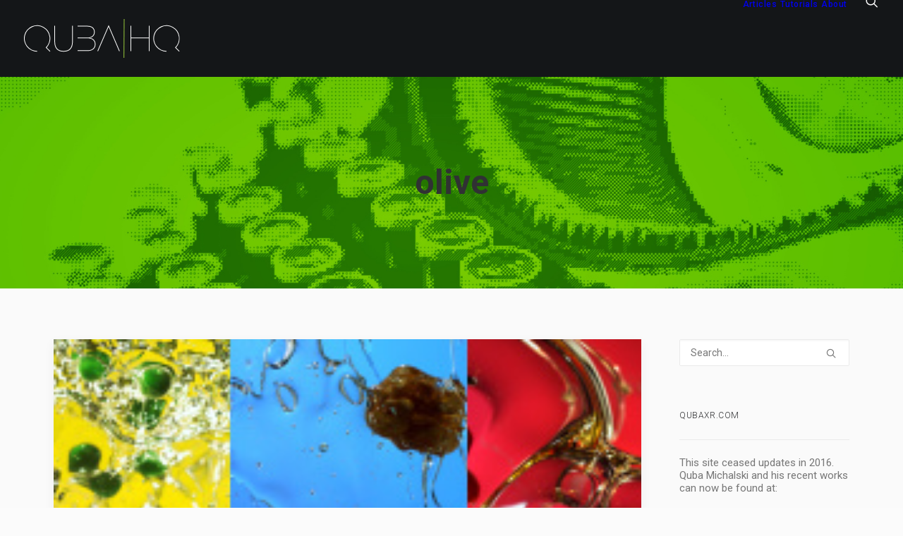

--- FILE ---
content_type: text/html; charset=UTF-8
request_url: https://qubahq.com/tag/olive/
body_size: 97436
content:
<!DOCTYPE html>
<html class="no-touch" lang="en-US" xmlns="http://www.w3.org/1999/xhtml">
<head>
<meta http-equiv="Content-Type" content="text/html; charset=UTF-8">
<meta name="viewport" content="width=device-width, initial-scale=1">
<link rel="profile" href="http://gmpg.org/xfn/11">
<link rel="pingback" href="https://qubahq.com/xmlrpc.php">
<style id="uncode-style-core-inline">html {font-family:sans-serif;-ms-text-size-adjust:100%;-webkit-text-size-adjust:100%;}body {margin:0;}article,aside,details,figcaption,figure,footer,header,hgroup,main,nav,section,summary {display:block;}audio,canvas,progress,video {display:inline-block;vertical-align:baseline;}audio:not([controls]) {display:none;height:0;}[hidden],template {display:none;}a {background:transparent;}body:not(.uncode-accessible) a:active,body:not(.uncode-accessible) a:hover {outline:0;}abbr[title] {border-bottom:1px dotted;}b,strong {font-weight:bold;}dfn {font-style:italic;}h1 {font-size:2em;margin:0.67em 0;}mark {background:#ff0;color:#000;}small {font-size:80%;}sub,sup {font-size:75%;line-height:0;position:relative;vertical-align:baseline;}sup {top:-0.5em;}sub {bottom:-0.25em;}img {border:0;}svg:not(:root) {overflow:hidden;}figure {margin:1em 40px;}hr {-moz-box-sizing:content-box;box-sizing:content-box;height:0;}pre {overflow:auto;white-space:pre-wrap;word-wrap:break-word;word-break:break-all;}code,kbd,pre,samp {font-family:monospace, monospace;font-size:1em;}button,input,optgroup,select,textarea {color:inherit;font:inherit;margin:0;}button {overflow:visible;}button,select {text-transform:none;}button,html input[type="button"],input[type="reset"],input[type="submit"] {-webkit-appearance:button;cursor:pointer;}button[disabled],html input[disabled] {cursor:default;}button::-moz-focus-inner,input::-moz-focus-inner {border:0;padding:0;}input {line-height:normal;}input[type="checkbox"],input[type="radio"] {box-sizing:border-box;padding:0;}input[type="number"]::-webkit-inner-spin-button,input[type="number"]::-webkit-outer-spin-button {height:auto;}input[type="search"] {-webkit-appearance:textfield;-moz-box-sizing:content-box;-webkit-box-sizing:content-box;box-sizing:content-box;}input[type="search"]::-webkit-search-cancel-button,input[type="search"]::-webkit-search-decoration {-webkit-appearance:none;}legend {border:0;padding:0;}textarea {overflow:auto;}optgroup {font-weight:bold;}table {border-collapse:collapse;border-spacing:0;}td,th {padding:0;}script {display:none !important;}* {box-sizing:border-box;}*:before,*:after {box-sizing:border-box;}html {overflow-y:scroll;overflow-x:hidden;-webkit-overflow-scrolling:touch;height:100%;}@media (max-width:569px) {html {margin-top:0px;}}body {height:100%;-webkit-font-smoothing:antialiased;-moz-osx-font-smoothing:grayscale;-webkit-tap-highlight-color:rgba(0, 0, 0, 0.3);overflow:initial !important;}@media (max-width:569px) {body.logged-in.admin-bar {padding-top:46px !important;}}.box-wrapper {display:table;table-layout:fixed;width:100%;height:100%;overflow:hidden;}.box-container {display:table;width:100%;height:100%;table-layout:fixed;position:relative;}.main-background {overflow:hidden;position:fixed;top:0;left:0;right:0;bottom:0;}.main-background > div {width:100%;height:100%;}.main-wrapper {position:relative;width:100%;}body:not(.uncode-unmodal-overlay-visible) .main-wrapper {z-index:0;}.hmenu .main-wrapper,body.uncode-fullpage:not(.vmenu):not(.menu-offcanvas) .main-wrapper {display:table-row;}body:not(.menu-offcanvas) .main-wrapper {height:100%;}.main-container .row-content {height:100%;}@media (max-width:959px) {.main-container {padding-top:0px !important;}}.sections-container {display:table;table-layout:fixed;width:100%;height:100%;}.page-wrapper,.page-body {display:table-row;width:100%;height:100%;}.page-body {position:relative;}.main-container > .row > .row-inner > div[class*=col-lg-]:not(:first-child),.main-container > .row:not(:first-child) > .row-inner > div[class*=col-lg-] {border-top-width:0px !important;}.no-vmargin > .row-inner > div[class*=col-lg-]:not(.logo-container) {padding:0px;}@media (max-width:569px) {body.menu-mobile-centered .mobile-hidden:not(.social-icon):not(.menu-social):not(.menu-icons) {display:none !important;}body:not(.menu-mobile-centered) .mobile-hidden {display:none !important;}body.hmenu-center-split:not(.menu-mobile-off-canvas) .mobile-hidden.menu-icons,body.hmenu-center-split:not(.menu-mobile-off-canvas) .mobile-hidden.social-icon {display:inline-block !important;}body.menu-mobile-off-canvas .mobile-hidden {display:none;}}@media (min-width:570px) and (max-width:959px) {body.menu-mobile-centered .tablet-hidden:not(.social-icon):not(.menu-social):not(.menu-icons) {display:none !important;}body:not(.menu-mobile-centered) .tablet-hidden {display:none !important;}body.hmenu-center-split:not(.menu-mobile-off-canvas) .tablet-hidden.menu-icons,body.hmenu-center-split:not(.menu-mobile-off-canvas) .tablet-hidden.social-icon {display:inline-block !important;}body.menu-mobile-off-canvas .tablet-hidden {display:none;}}@media (min-width:960px) {.desktop-hidden {display:none !important;}}.post-wrapper,.margin-auto {margin:auto;}input,button,select,textarea {font-family:inherit;font-size:inherit;line-height:inherit;}a {border:0;text-decoration:none;}body:not(.uncode-accessible) a {outline:0;}a:hover,a:focus,a.active {text-decoration:none;}body:not(.uncode-accessible) *:focus {outline:0;}button {border:0;}body:not(.uncode-accessible) button {outline:0;}figure {margin:0;max-width:100%;}img {max-width:100%;height:auto;}img.adaptive-async,img.async-done {width:100%;height:auto;max-width:none;}.async-blurred {filter:blur(10px);transition:filter 0.3s ease-out;}.async-blurred.async-done {filter:blur(0px);}.img-responsive {display:block;max-width:100%;height:auto;}.img-round .t-entry-visual-cont > a,.tmb-round .t-entry-visual-cont > a,.img-round .t-entry-visual-cont > .dummy,.tmb-round .t-entry-visual-cont > .dummy {overflow:hidden;perspective:1000px;}.img-round .tmb-round.tmb.tmb-show-secondary .t-entry-visual-cont,.tmb-round .tmb-round.tmb.tmb-show-secondary .t-entry-visual-cont {overflow:hidden;}.img-thumbnail {display:inline-block;max-width:100%;height:auto;}.img-circle {border-radius:50%;}.img-circle > img,.img-circle > span > img {border-radius:50%;}hr {margin:27px 0px 27px 0px;border:0;border-top-width:1px;border-style:solid;}hr.separator-no-padding {margin-top:0px;margin-bottom:0px;}hr.separator-double-padding {margin:54px 0px 54px 0px;}hr.no-top-margin {margin-top:0px;}hr.double-top-margin {margin-top:72px;}hr.dotted {border-style:dotted;}hr.dashed {border-style:dashed;}hr.separator-break {margin-left:auto;margin-right:auto;}.uncode_text_column > *:first-child {margin-top:0px;}.detail-container {display:table;table-layout:fixed;}.detail-container .detail-label {min-width:108px;display:table-cell;}.align_center .detail-container .detail-label {margin:auto;min-width:0;}.detail-container .detail-value {display:table-cell;padding:0px 9px 0px 9px;}.detail-container a {font-weight:400;color:inherit;}.style-light .detail-container a,.style-dark .style-light .detail-container a {color:inherit !important;}.style-light .skin-links a:not(.btn),.style-dark .skin-links a:not(.btn),.style-light.skin-links a:not(.btn),.style-dark.skin-links a:not(.btn),.skin-links > .style-light a:not(.btn),.skin-links > .style-dark a:not(.btn) {color:inherit !important;}.style-light .skin-links a:not(.btn):hover,.style-dark .skin-links a:not(.btn):hover,.style-light.skin-links a:not(.btn):hover,.style-dark.skin-links a:not(.btn):hover,.skin-links > .style-light a:not(.btn):hover,.skin-links > .style-dark a:not(.btn):hover,.style-light .skin-links a:not(.btn):focus,.style-dark .skin-links a:not(.btn):focus,.style-light.skin-links a:not(.btn):focus,.style-dark.skin-links a:not(.btn):focus,.skin-links > .style-light a:not(.btn):focus,.skin-links > .style-dark a:not(.btn):focus,.style-light .skin-links a:not(.btn):active,.style-dark .skin-links a:not(.btn):active,.style-light.skin-links a:not(.btn):active,.style-dark.skin-links a:not(.btn):active,.skin-links > .style-light a:not(.btn):active,.skin-links > .style-dark a:not(.btn):active {opacity:0.75;}body.textual-accent-color .post-content .skin-links ul:not(.menu-smart):not(.nav-tabs):not(.pagination) a:not(.btn):not(.btn-text-skin),body.textual-accent-color .post-content .skin-links ul:not(.menu-smart):not(.nav-tabs):not(.pagination) a:not(.btn):not(.btn-text-skin):hover,body.textual-accent-color .post-content .skin-links ul:not(.menu-smart):not(.nav-tabs):not(.pagination) a:not(.btn):not(.btn-text-skin):focus,body.textual-accent-color .post-content .skin-links ul:not(.menu-smart):not(.nav-tabs):not(.pagination) a:not(.btn):not(.btn-text-skin):active {color:inherit !important;}.inline-meta .detail-container {display:inline-block;table-layout:auto;}.inline-meta .detail-container > span {display:inline-block;}.align_left .inline-meta .detail-container:not(last-child) {margin-right:18px;}.align_right .inline-meta .detail-container:not(last-child) {margin-left:18px;}.align_center .inline-meta .detail-container:not(last-child) {margin-left:9px;margin-right:9px;}.inline-meta .detail-container .detail-label {min-width:0;display:inline-block;}.std-block-padding {padding:72px 36px 72px 36px;}@media (max-width:1499px) {.std-block-padding {padding:54px 36px 54px 36px;}}@media (max-width:959px) {.std-block-padding {padding:36px 36px 36px 36px;}}.std-top-padding {padding-top:72px;}@media (max-width:1499px) {.std-top-padding {padding-top:54px;}}@media (max-width:959px) {.std-top-padding {padding-top:36px;}}.std-bottom-padding {padding-bottom:72px;}@media (max-width:1499px) {.std-bottom-padding {padding-bottom:54px;}}@media (max-width:959px) {.std-bottom-padding {padding-bottom:36px;}}.body-borders > * {position:fixed;z-index:11000;}.body-borders .top-border {top:0;left:0;width:100%;}.body-borders .right-border {top:0;right:0;height:100%;}.body-borders .bottom-border {bottom:0;left:0;width:100%;}.body-borders .left-border {top:0;left:0;height:100%;}.body-borders[data-border="9"] .top-border,.body-borders[data-border="9"] .bottom-border {height:9px;}.body-borders[data-border="9"] .right-border,.body-borders[data-border="9"] .left-border {width:9px;}.body-borders[data-border="18"] .top-border,.body-borders[data-border="18"] .bottom-border {height:18px;}.body-borders[data-border="18"] .right-border,.body-borders[data-border="18"] .left-border {width:18px;}@media (max-width:959px) {.body-borders[data-border="18"] .top-border,.body-borders[data-border="18"] .bottom-border {height:9px;}.body-borders[data-border="18"] .right-border,.body-borders[data-border="18"] .left-border {width:9px;}}.body-borders[data-border="27"] .top-border,.body-borders[data-border="27"] .bottom-border {height:27px;}.body-borders[data-border="27"] .right-border,.body-borders[data-border="27"] .left-border {width:27px;}@media (max-width:959px) {.body-borders[data-border="27"] .top-border,.body-borders[data-border="27"] .bottom-border {height:9px;}.body-borders[data-border="27"] .right-border,.body-borders[data-border="27"] .left-border {width:9px;}}.body-borders[data-border="36"] .top-border,.body-borders[data-border="36"] .bottom-border {height:36px;}.body-borders[data-border="36"] .right-border,.body-borders[data-border="36"] .left-border {width:36px;}@media (max-width:959px) {.body-borders[data-border="36"] .top-border,.body-borders[data-border="36"] .bottom-border {height:9px;}.body-borders[data-border="36"] .right-border,.body-borders[data-border="36"] .left-border {width:9px;}}body[data-border="9"] .box-wrapper {padding-bottom:9px;}body[data-border="9"] .footer-scroll-top {padding-right:9px;padding-bottom:9px;}body[data-border="9"]:not(.menu-dd-search) .overlay .menu-close-search {margin:9px;}body[data-border="9"] .onepage-pagination {margin:9px;}@media (min-width:960px) {body[data-border="9"] .vmenu-container {padding-top:9px;height:calc(100% -9px ) !important;}}body[data-border="18"] .box-wrapper {padding-bottom:18px;}body[data-border="18"] .footer-scroll-top {padding-right:18px;padding-bottom:18px;}body[data-border="18"]:not(.menu-dd-search) .overlay .menu-close-search {margin:18px;}body[data-border="18"] .onepage-pagination {margin:18px;}@media (max-width:959px) {body[data-border="18"] .box-wrapper {padding-bottom:9px;}body[data-border="18"] .footer-scroll-top {padding-right:9px;padding-bottom:9px;}body[data-border="18"]:not(.menu-dd-search) .overlay .menu-close-search {margin:9px;}body[data-border="18"] .onepage-pagination {margin:9px;}}@media (min-width:960px) {body[data-border="18"] .vmenu-container {padding-top:18px;height:calc(100% -18px ) !important;}}body[data-border="27"] .box-wrapper {padding-bottom:27px;}body[data-border="27"] .footer-scroll-top {padding-right:27px;padding-bottom:27px;}body[data-border="27"]:not(.menu-dd-search) .overlay .menu-close-search {margin:27px;}body[data-border="27"] .onepage-pagination {margin:27px;}@media (max-width:959px) {body[data-border="27"] .box-wrapper {padding-bottom:9px;}body[data-border="27"] .footer-scroll-top {padding-right:9px;padding-bottom:9px;}body[data-border="27"]:not(.menu-dd-search) .overlay .menu-close-search {margin:9px;}body[data-border="27"] .onepage-pagination {margin:9px;}}@media (min-width:960px) {body[data-border="27"] .vmenu-container {padding-top:27px;height:calc(100% -27px ) !important;}}body[data-border="36"] .box-wrapper {padding-bottom:36px;}body[data-border="36"] .footer-scroll-top {padding-right:36px;padding-bottom:36px;}body[data-border="36"]:not(.menu-dd-search) .overlay .menu-close-search {margin:36px;}body[data-border="36"] .onepage-pagination {margin:36px;}@media (max-width:959px) {body[data-border="36"] .box-wrapper {padding-bottom:9px;}body[data-border="36"] .footer-scroll-top {padding-right:9px;padding-bottom:9px;}body[data-border="36"]:not(.menu-dd-search) .overlay .menu-close-search {margin:9px;}body[data-border="36"] .onepage-pagination {margin:9px;}}@media (min-width:960px) {body[data-border="36"] .vmenu-container {padding-top:36px;height:calc(100% -36px ) !important;}}.uncode-star-rating {display:inline-block;overflow:hidden;position:relative;font-size:15px;font-family:'uncodeicon';letter-spacing:0.1em;vertical-align:middle;}.uncode-star-rating:before {font-size:inherit;content:"\e946\e946\e946\e946\e946";float:left;opacity:.5;top:0;left:0;}.uncode-star-rating span {overflow:hidden;float:left;height:0;top:0;left:0;position:absolute;padding-top:1.5em;}.uncode-star-rating span:before {font-size:inherit;content:"\e946\e946\e946\e946\e946";top:0;position:absolute;left:0;}.uncode-star-rating,.uncode_star_rating.display-inline-block:first-child:not([class*=shift_y_]) + .heading-inline {margin-top:0 !important;}.gravatar + .uncode_star_rating {margin:-18px 0 9px;}.uncode_star_rating.display-inline-block + .heading-inline,.heading-inline + .uncode_star_rating.display-inline-block {margin-left:12px;}.uncode-star-rating-text {margin-top:0.5em;vertical-align:middle;}.uncode-star-rating-text.display-inline-block:before {content:"\00a0";display:inline-block;}.uncode-star-rating-text.display-block {margin-top:9px;}.uncode-star-rating-text.text-lead.display-inline-block {margin-top:0;}.uncode-star-rating-text.text-lead.display-block {margin-top:0.5em;}.uncode-progressive-blur {height:var(--progressive-blur-h);left:0;position:fixed;pointer-events:none;top:0;width:100%;z-index:19;}.uncode-progressive-blur + .uncode-progressive-blur,.uncode-progressive-blur.uncode-progressive-blur-bottom {bottom:0;top:auto;transform:scaleY(-1);}.uncode-progressive-blur > div {height:100%;left:0;position:absolute;pointer-events:none;top:0;width:100%;}b,strong {font-weight:600;}h1,h2,h3,h4,h5,h6,.heading-text > p,.heading-text > div:first-child {-webkit-font-smoothing:antialiased;}.media-modal.wp-core-ui h1,.media-modal.wp-core-ui h2,.media-modal.wp-core-ui h3,.media-modal.wp-core-ui h4,.media-modal.wp-core-ui h5,.media-modal.wp-core-ui h6,.media-modal.wp-core-ui .heading-text > p,.media-modal.wp-core-ui .heading-text > div:first-child {font-size:initial !important;}h1,.h1 {font-size:35px;line-height:1.2;margin:27px 0 0;}@media (max-width:339px) {h1,.h1 {font-size:28px;}}h2,.h2 {font-size:29px;line-height:1.2;margin:27px 0 0;}h3,.h3 {font-size:24px;line-height:1.2;margin:27px 0 0;}h4,.h4 {font-size:20px;line-height:1.2;margin:27px 0 0;}h5,.h5 {font-size:17px;line-height:1.2;margin:27px 0 0;}h6,.h6 {font-size:14px;line-height:1.2;margin:27px 0 0;}p,li,dt,dd,dl,address,label,small,pre,code,span.tab-excerpt {margin:18px 0px 0px 0px;}p,li,dt,dd,dl,address,label,small,pre,code,span.tab-excerpt,.menu-smart .block-wrapper-parent p,.menu-smart .block-wrapper-parent li,.menu-smart .block-wrapper-parent dt,.menu-smart .block-wrapper-parent dd,.menu-smart .block-wrapper-parent dl,.menu-smart .block-wrapper-parent address,.menu-smart .block-wrapper-parent label,.menu-smart .block-wrapper-parent small,.menu-smart .block-wrapper-parent pre,.menu-smart .block-wrapper-parent code,.menu-smart .block-wrapper-parent span.tab-excerpt {line-height:1.75;}.media-modal.wp-core-ui p,.media-modal.wp-core-ui li,.media-modal.wp-core-ui dt,.media-modal.wp-core-ui dd,.media-modal.wp-core-ui dl,.media-modal.wp-core-ui address,.media-modal.wp-core-ui label,.media-modal.wp-core-ui small,.media-modal.wp-core-ui pre,.media-modal.wp-core-ui code,.media-modal.wp-core-ui span.tab-excerpt {line-height:18px;margin:0;font-size:inherit;}p.text-top-reduced {margin-top:9px;}div.text-top-reduced > *:first-child {margin-top:9px;}small,figcaption {font-size:12px;}figcaption {line-height:normal;margin:9px 0px 0px 0px;}ul,ol {margin:18px 0px 0px 0px;padding-left:18px;}@media (max-width:569px) {ul,ol {padding-left:0.5em;}}ul,ol {padding:0;}ul i:not(.icon-box *):not(.menu-smart-social *),ol i:not(.icon-box *):not(.menu-smart-social *) {margin-right:18px;}ul {list-style:none;}ol {margin-left:18px;}.list-align ol {list-style-position:inside;margin-left:0;}ul li,ol li {margin-top:0;}ul > li > ul,ol > li > ol {margin-left:9px;padding-left:0;margin-top:0;}dl {margin:18px 18px 0px 18px;}dl dt {font-weight:600;}dl.variation dt,dl.variation dd {font-weight:500;}dd {margin-top:0;}dl dd {margin-bottom:0px;}dl dt:first-child {margin-top:0px;}blockquote {margin:36px 0px 36px 0px;padding:0px 0px 0px 36px;border-left:2px solid;}blockquote p {font-size:18px;line-height:1.75;margin:18px 0 0;}blockquote p:first-child {margin-top:0px;}blockquote small {font-size:13px;margin:9px 0px 0px 0px;margin-bottom:0;display:inline;letter-spacing:0 !important;}blockquote small:before {content:"—";margin:0px 9px 0px 0px;}blockquote.pullquote > p:first-of-type,blockquote.pullquote .pullquote__content {quotes:"\201C" "\201D";}blockquote.pullquote > p:first-of-type:before,blockquote.pullquote .pullquote__content:before {content:open-quote;font-size:1.5em;line-height:0;vertical-align:-0.25em;margin-right:.2em;}blockquote.pullquote > p:first-of-type:after,blockquote.pullquote .pullquote__content:after {content:close-quote;font-size:1.5em;line-height:0;vertical-align:-0.25em;margin-left:.1em;}cite {font-style:normal;}mark {color:#ffffff;padding:1px 4px;border-radius:2px;font-weight:600;}.messagebox_text {color:#ffffff;padding:18px;border-radius:4px;font-weight:600;}.messagebox_text > * {margin-top:0;}.text-left {text-align:left;}.text-right {text-align:right;}.text-center {text-align:center;}.text-justify {text-align:justify;}.text-uppercase {text-transform:uppercase;}.btn-custom-typo.text-uppercase {text-transform:uppercase !important;}.text-capitalize {text-transform:capitalize;}.btn-custom-typo.text-capitalize {text-transform:capitalize !important;}.text-lowercase {text-transform:lowercase;}.btn-custom-typo.text-lowercase {text-transform:lowercase !important;}.text-initial {text-transform:initial;}.btn-custom-typo.text-initial {text-transform:initial !important;}.text-lead,.text-lead:not(ul):not(ol) > * {line-height:1.75;}.text-lead,.text-lead:not(ul):not(ol) > *,.text-lead > *:not(ul):not(ol):not(li) {margin:36px 0px 0px 0px;}.text-lead.text-top-reduced {margin:9px 0px 0px 0px;}.text-lead > * > li {font-size:inherit;}.text-small li {font-size:inherit !important;}.text-bold {font-weight:600;}.no-letterspace {letter-spacing:0 !important;}.text-italic {font-style:italic;}.heading-foreword {display:inline-block;font-size:0.5em;margin-right:72px;margin-top:0 !important;vertical-align:top;white-space:nowrap;}.heading-foreword.text-small {font-size:0.375em;}.heading-foreword.text-lead {font-size:0.725em;}@media (max-width:569px) {.heading-foreword {display:block;}}.heading-foreword.text-top-reduced {margin-right:36px;}.font-weight-100,.font-weight-100 *:not(strong):not(b):not(.unmenu-title):not(.unmenu-title *):not(.menu-item-description),.btn-custom-typo.font-weight-100 {font-weight:100 !important;}.font-weight-200,.font-weight-200 *:not(strong):not(b):not(.unmenu-title):not(.unmenu-title *):not(.menu-item-description),.btn-custom-typo.font-weight-200 {font-weight:200 !important;}.font-weight-300,.font-weight-300 *:not(strong):not(b):not(.unmenu-title):not(.unmenu-title *):not(.menu-item-description),.btn-custom-typo.font-weight-300 {font-weight:300 !important;}.font-weight-400,.font-weight-400 *:not(strong):not(b):not(.unmenu-title):not(.unmenu-title *):not(.menu-item-description),.btn-custom-typo.font-weight-400 {font-weight:400 !important;}.font-weight-500,.font-weight-500 *:not(strong):not(b):not(.unmenu-title):not(.unmenu-title *):not(.menu-item-description),.btn-custom-typo.font-weight-500 {font-weight:500 !important;}.font-weight-600,.font-weight-600 *:not(strong):not(b):not(.unmenu-title):not(.unmenu-title *):not(.menu-item-description),.btn-custom-typo.font-weight-600 {font-weight:600 !important;}.font-weight-700,.font-weight-700 *:not(strong):not(b):not(.unmenu-title):not(.unmenu-title *):not(.menu-item-description),.btn-custom-typo.font-weight-700 {font-weight:700 !important;}.font-weight-800,.font-weight-800 *:not(strong):not(b):not(.unmenu-title):not(.unmenu-title *):not(.menu-item-description),.btn-custom-typo.font-weight-800 {font-weight:800 !important;}.font-weight-900,.font-weight-900 *:not(strong):not(b):not(.unmenu-title):not(.unmenu-title *):not(.menu-item-description),.btn-custom-typo.font-weight-900 {font-weight:900 !important;}.text-icon i {position:relative;top:1px;display:inline-block;}.text-icon .text-icon__icon {display:inline-block;}.text-icon--before i {margin-right:9px;}.text-icon--after i {margin-left:9px;}ul.icons,.post-content ul.icons:not(.no-list):not(.navigation):not(.pagination):not(.term-filters-list):not(.uncode-woocommerce-sorting-dropdown):not(.nav-tabs):not(.unmenu-block-in-page):not(.unmenu-block-in-page *),.post-content ul.icons:not(.no-list):not(.navigation):not(.pagination):not(.term-filters-list) ul:not(.uncode-woocommerce-sorting-dropdown) {padding:0px 0px 0px 0px;}ul.icons li {list-style:none;padding:0 0 0 1.5em;}ul.icons li .fa {margin-right:0.5em;font-size:1em;line-height:.7em;position:relative;top:0.1em;margin-left:-1.5em;width:1em;display:inline-block;}.uncode-list ul.text-large li {font-size:1.2em;}code,kbd,pre,samp {font-family:Monaco, monospace;border-radius:2px;font-size:13px;line-height:1.75;margin:18px 0 0;}.messagebox_text code,.messagebox_text kbd,.messagebox_text pre,.messagebox_text samp {background:none !important;color:inherit !important;}code {padding:4px;}pre {display:block;margin:36px 0px 36px 0px;padding:36px 36px 36px 36px;border:1px solid;}.row-inner {display:table-row;}@media (max-width:959px) {.row-inner {display:table;table-layout:fixed;width:100%;}.ie:not(.ie11) .row-inner,.safari5 .row-inner,.android4 .row-inner {display:block;}.post-wrapper > .post-body > .row-container > .row-parent > .row-inner {width:100%;}}@media (min-width:960px) {.row-inner.restrict,.row-inner.restrict > div {height:1px;}}@media (min-width:960px) {.row-inner.expand {height:100%;}body.vmenu-offcanvas-overlay #masthead .row-inner.expand {position:relative;}}.row-inner + .row-inner {margin:18px 0px 0px 0px;}.row {display:table;table-layout:fixed;width:100%;position:relative;}html.ie:not(.ie11) .page-wrapper .row.row-parent,html.safari5 .page-wrapper .row.row-parent,html.android4 .page-wrapper .row.row-parent {display:block;}@media (max-width:959px) {.row .row-internal {height:auto;}}@media (min-width:570px) {.row.row-max-height {max-height:none;}}@media (max-width:959px) {.row[data-minheight] > .row-inner > div[class*=col-lg-] {height:100%;}}.row .uncol {display:block;overflow:hidden;position:relative;}.row .uncoltable {display:table;table-layout:fixed;position:relative;width:100%;height:100%;min-height:inherit;}@media (max-width:959px) {.row .uncoltable {padding-top:0 !important;}}.row .uncell {display:table-cell;position:relative;height:100%;vertical-align:inherit;border:0;}.ie .row .uncell,.safari5 .row .uncell,.android4 .row .uncell {position:static;}.row .uncell.no-block-padding {padding:0px 0px 0px 0px;}.row .uncell.one-block-padding {padding:1px;}.row .uncell[class*="unradius-"] {transform:translateZ(0);}.scroll-trigger-el .row .uncell[class*="unradius-"] {transform:none;}.row .column-rows {padding:0px !important;}.row .column-rows > .uncont {box-sizing:border-box;height:100%;}.row .uncont.col-custom-width {margin-left:auto;margin-right:auto;}@media (min-width:960px) {.row .uncont.col-custom-width {border-width:36px 0;border-style:solid;border-color:transparent;border-top-width:0px;border-bottom-width:0px;background-clip:padding-box;}}.row .uncont > * {position:relative;}.row div[class*=col-lg-].align_center > .uncol > .uncoltable > .uncell > .uncont,.row div[class*=col-lg-] .row-inner .align_center > .uncol > .uncoltable > .uncell > .uncont {text-align:center;}.row div[class*=col-lg-].align_center > .uncol > .uncoltable > .uncell > .uncont .btn,.row div[class*=col-lg-] .row-inner .align_center > .uncol > .uncoltable > .uncell > .uncont .btn,.row div[class*=col-lg-].align_center > .uncol > .uncoltable > .uncell > .uncont .btn-link,.row div[class*=col-lg-] .row-inner .align_center > .uncol > .uncoltable > .uncell > .uncont .btn-link {transform-origin:center;}.row div[class*=col-lg-].align_center > .uncol > .uncoltable > .uncell > .uncont hr,.row div[class*=col-lg-] .row-inner .align_center > .uncol > .uncoltable > .uncell > .uncont hr,.row div[class*=col-lg-].align_center > .uncol > .uncoltable > .uncell > .uncont .icon-media,.row div[class*=col-lg-] .row-inner .align_center > .uncol > .uncoltable > .uncell > .uncont .icon-media {margin-left:auto;margin-right:auto;}.row div[class*=col-lg-].align_right > .uncol > .uncoltable > .uncell > .uncont,.row div[class*=col-lg-] .row-inner .align_right > .uncol > .uncoltable > .uncell > .uncont {text-align:right;}@media (max-width:569px) {.row div[class*=col-lg-].align_right > .uncol > .uncoltable > .uncell > .uncont .btn,.row div[class*=col-lg-] .row-inner .align_right > .uncol > .uncoltable > .uncell > .uncont .btn,.row div[class*=col-lg-].align_right > .uncol > .uncoltable > .uncell > .uncont .btn-link,.row div[class*=col-lg-] .row-inner .align_right > .uncol > .uncoltable > .uncell > .uncont .btn-link {transform-origin:right;}}.row div[class*=col-lg-].align_right > .uncol > .uncoltable > .uncell > .uncont hr,.row div[class*=col-lg-] .row-inner .align_right > .uncol > .uncoltable > .uncell > .uncont hr,.row div[class*=col-lg-].align_right > .uncol > .uncoltable > .uncell > .uncont .icon-media,.row div[class*=col-lg-] .row-inner .align_right > .uncol > .uncoltable > .uncell > .uncont .icon-media {margin-right:0;margin-left:auto;}.row div[class*=col-lg-].align_left > .uncol > .uncoltable > .uncell > .uncont,.row div[class*=col-lg-] .row-inner .align_left > .uncol > .uncoltable > .uncell > .uncont {text-align:left;}@media (max-width:569px) {.row div[class*=col-lg-].align_left > .uncol > .uncoltable > .uncell > .uncont .btn,.row div[class*=col-lg-] .row-inner .align_left > .uncol > .uncoltable > .uncell > .uncont .btn,.row div[class*=col-lg-].align_left > .uncol > .uncoltable > .uncell > .uncont .btn-link,.row div[class*=col-lg-] .row-inner .align_left > .uncol > .uncoltable > .uncell > .uncont .btn-link {transform-origin:left;}}.row div[class*=col-lg-].align_left > .uncol > .uncoltable > .uncell > .uncont hr,.row div[class*=col-lg-] .row-inner .align_left > .uncol > .uncoltable > .uncell > .uncont hr,.row div[class*=col-lg-].align_left > .uncol > .uncoltable > .uncell > .uncont .icon-media,.row div[class*=col-lg-] .row-inner .align_left > .uncol > .uncoltable > .uncell > .uncont .icon-media {margin-right:auto;margin-left:0;}@media (min-width:570px) and (max-width:959px) {.row div[class*=col-lg-].align_center_tablet > .uncol > .uncoltable > .uncell > .uncont,.row div[class*=col-lg-] .row-inner .align_center_tablet > .uncol > .uncoltable > .uncell > .uncont {text-align:center;}.row div[class*=col-lg-].align_center_tablet > .uncol > .uncoltable > .uncell > .uncont .btn,.row div[class*=col-lg-] .row-inner .align_center_tablet > .uncol > .uncoltable > .uncell > .uncont .btn,.row div[class*=col-lg-].align_center_tablet > .uncol > .uncoltable > .uncell > .uncont .btn-link,.row div[class*=col-lg-] .row-inner .align_center_tablet > .uncol > .uncoltable > .uncell > .uncont .btn-link {transform-origin:center;}.row div[class*=col-lg-].align_center_tablet > .uncol > .uncoltable > .uncell > .uncont hr,.row div[class*=col-lg-] .row-inner .align_center_tablet > .uncol > .uncoltable > .uncell > .uncont hr,.row div[class*=col-lg-].align_center_tablet > .uncol > .uncoltable > .uncell > .uncont .icon-media,.row div[class*=col-lg-] .row-inner .align_center_tablet > .uncol > .uncoltable > .uncell > .uncont .icon-media {margin-left:auto;margin-right:auto;}}@media (max-width:569px) {.row div[class*=col-lg-].align_center_mobile > .uncol > .uncoltable > .uncell > .uncont,.row div[class*=col-lg-] .row-inner .align_center_mobile > .uncol > .uncoltable > .uncell > .uncont {text-align:center;}.row div[class*=col-lg-].align_center_mobile > .uncol > .uncoltable > .uncell > .uncont .btn,.row div[class*=col-lg-] .row-inner .align_center_mobile > .uncol > .uncoltable > .uncell > .uncont .btn,.row div[class*=col-lg-].align_center_mobile > .uncol > .uncoltable > .uncell > .uncont .btn-link,.row div[class*=col-lg-] .row-inner .align_center_mobile > .uncol > .uncoltable > .uncell > .uncont .btn-link {transform-origin:center;}.row div[class*=col-lg-].align_center_mobile > .uncol > .uncoltable > .uncell > .uncont hr,.row div[class*=col-lg-] .row-inner .align_center_mobile > .uncol > .uncoltable > .uncell > .uncont hr,.row div[class*=col-lg-].align_center_mobile > .uncol > .uncoltable > .uncell > .uncont .icon-media,.row div[class*=col-lg-] .row-inner .align_center_mobile > .uncol > .uncoltable > .uncell > .uncont .icon-media {margin-left:auto;margin-right:auto;}}@media (min-width:570px) and (max-width:959px) {.row div[class*=col-lg-].align_left_tablet > .uncol > .uncoltable > .uncell > .uncont,.row div[class*=col-lg-] .row-inner .align_left_tablet > .uncol > .uncoltable > .uncell > .uncont {text-align:left;}.row div[class*=col-lg-].align_left_tablet > .uncol > .uncoltable > .uncell > .uncont .btn,.row div[class*=col-lg-] .row-inner .align_left_tablet > .uncol > .uncoltable > .uncell > .uncont .btn,.row div[class*=col-lg-].align_left_tablet > .uncol > .uncoltable > .uncell > .uncont .btn-link,.row div[class*=col-lg-] .row-inner .align_left_tablet > .uncol > .uncoltable > .uncell > .uncont .btn-link {transform-origin:left;}.row div[class*=col-lg-].align_left_tablet > .uncol > .uncoltable > .uncell > .uncont hr,.row div[class*=col-lg-] .row-inner .align_left_tablet > .uncol > .uncoltable > .uncell > .uncont hr,.row div[class*=col-lg-].align_left_tablet > .uncol > .uncoltable > .uncell > .uncont .icon-media,.row div[class*=col-lg-] .row-inner .align_left_tablet > .uncol > .uncoltable > .uncell > .uncont .icon-media {margin-right:auto;margin-left:0;}}@media (max-width:569px) {.row div[class*=col-lg-].align_left_mobile > .uncol > .uncoltable > .uncell > .uncont,.row div[class*=col-lg-] .row-inner .align_left_mobile > .uncol > .uncoltable > .uncell > .uncont {text-align:left;}.row div[class*=col-lg-].align_left_mobile > .uncol > .uncoltable > .uncell > .uncont .btn,.row div[class*=col-lg-] .row-inner .align_left_mobile > .uncol > .uncoltable > .uncell > .uncont .btn,.row div[class*=col-lg-].align_left_mobile > .uncol > .uncoltable > .uncell > .uncont .btn-link,.row div[class*=col-lg-] .row-inner .align_left_mobile > .uncol > .uncoltable > .uncell > .uncont .btn-link {transform-origin:left;}.row div[class*=col-lg-].align_left_mobile > .uncol > .uncoltable > .uncell > .uncont hr,.row div[class*=col-lg-] .row-inner .align_left_mobile > .uncol > .uncoltable > .uncell > .uncont hr,.row div[class*=col-lg-].align_left_mobile > .uncol > .uncoltable > .uncell > .uncont .icon-media,.row div[class*=col-lg-] .row-inner .align_left_mobile > .uncol > .uncoltable > .uncell > .uncont .icon-media {margin-right:auto;margin-left:0;}}@media (min-width:570px) and (max-width:959px) {.row div[class*=col-lg-].align_right_tablet > .uncol > .uncoltable > .uncell > .uncont,.row div[class*=col-lg-] .row-inner .align_right_tablet > .uncol > .uncoltable > .uncell > .uncont {text-align:right;}.row div[class*=col-lg-].align_right_tablet > .uncol > .uncoltable > .uncell > .uncont .btn,.row div[class*=col-lg-] .row-inner .align_right_tablet > .uncol > .uncoltable > .uncell > .uncont .btn,.row div[class*=col-lg-].align_right_tablet > .uncol > .uncoltable > .uncell > .uncont .btn-link,.row div[class*=col-lg-] .row-inner .align_right_tablet > .uncol > .uncoltable > .uncell > .uncont .btn-link {transform-origin:right;}.row div[class*=col-lg-].align_right_tablet > .uncol > .uncoltable > .uncell > .uncont hr,.row div[class*=col-lg-] .row-inner .align_right_tablet > .uncol > .uncoltable > .uncell > .uncont hr,.row div[class*=col-lg-].align_right_tablet > .uncol > .uncoltable > .uncell > .uncont .icon-media,.row div[class*=col-lg-] .row-inner .align_right_tablet > .uncol > .uncoltable > .uncell > .uncont .icon-media {margin-right:0;margin-left:auto;}}@media (max-width:569px) {.row div[class*=col-lg-].align_right_mobile > .uncol > .uncoltable > .uncell > .uncont,.row div[class*=col-lg-] .row-inner .align_right_mobile > .uncol > .uncoltable > .uncell > .uncont {text-align:right;}.row div[class*=col-lg-].align_right_mobile > .uncol > .uncoltable > .uncell > .uncont .btn,.row div[class*=col-lg-] .row-inner .align_right_mobile > .uncol > .uncoltable > .uncell > .uncont .btn,.row div[class*=col-lg-].align_right_mobile > .uncol > .uncoltable > .uncell > .uncont .btn-link,.row div[class*=col-lg-] .row-inner .align_right_mobile > .uncol > .uncoltable > .uncell > .uncont .btn-link {transform-origin:right;}.row div[class*=col-lg-].align_right_mobile > .uncol > .uncoltable > .uncell > .uncont hr,.row div[class*=col-lg-] .row-inner .align_right_mobile > .uncol > .uncoltable > .uncell > .uncont hr,.row div[class*=col-lg-].align_right_mobile > .uncol > .uncoltable > .uncell > .uncont .icon-media,.row div[class*=col-lg-] .row-inner .align_right_mobile > .uncol > .uncoltable > .uncell > .uncont .icon-media {margin-right:0;margin-left:auto;}}.row div[class*=col-lg-].pos-left > .uncol > .uncoltable > .uncell > .uncont {margin:0px;}.row div[class*=col-lg-].pos-center > .uncol > .uncoltable > .uncell > .uncont {margin:0 auto;}.row div[class*=col-lg-].pos-right > .uncol > .uncoltable > .uncell > .uncont {margin-left:auto;margin-right:0;}.row div[class*=col-lg-].pos-top,.row div[class*=col-lg-].pos-top .uncell {vertical-align:top;}.row div[class*=col-lg-].pos-middle .uncell,.row div[class*=col-lg-].pos-middle {vertical-align:middle;}.row div[class*=col-lg-].pos-justify > .uncol {height:100% !important;}.row div[class*=col-lg-].pos-justify > .uncol > .uncoltable > .uncell > .uncont {height:100% !important;display:flex;flex-direction:column;justify-content:space-between;}.row div[class*=col-lg-].pos-justify .row-internal {height:auto !important;}.row div[class*=col-lg-].pos-bottom,.row div[class*=col-lg-].pos-bottom .uncell {vertical-align:bottom;}@media (max-width:959px) {html.firefox .row div[class*=col-lg-].pos-bottom,html.firefox .row div[class*=col-lg-].pos-middle {height:inherit !important;}}.unequal-flex.row div[class*=col-lg-].pos-top > .uncol > .uncoltable > .uncell > .uncont {justify-content:start;}.unequal-flex.row div[class*=col-lg-].pos-bottom > .uncol > .uncoltable > .uncell > .uncont {justify-content:end;}.unequal-flex.row div[class*=col-lg-].pos-middle > .uncol > .uncoltable > .uncell > .uncont {justify-content:center;}@media (max-width:959px) {.row div[class*=col-lg-] {padding:36px 0px 0px 0px;}.row div[class*=col-lg-].vc_tta-tabs-container {padding-top:0;}}.row div.column_child.align_center > .uncol > .uncoltable > .uncell > .uncont {text-align:center;}.row div.column_child.align_center > .uncol > .uncoltable > .uncell > .uncont hr {margin-left:auto;margin-right:auto;}.row div.column_child.align_justify > .uncol > .uncoltable > .uncell > .uncont {text-align:justify;}.row div.column_child.align_justify > .uncol > .uncoltable > .uncell > .uncont hr {margin-left:auto;margin-right:auto;}.row div.column_child.align_right > .uncol > .uncoltable > .uncell > .uncont {text-align:right;}.row div.column_child.align_right > .uncol > .uncoltable > .uncell > .uncont hr {margin-right:0;margin-left:auto;}.row div.column_child.align_left > .uncol > .uncoltable > .uncell > .uncont {text-align:left;}.row div.column_child.align_left > .uncol > .uncoltable > .uncell > .uncont hr {margin-right:auto;margin-left:0;}@media (min-width:570px) and (max-width:959px) {.row div.column_child.align_center_tablet > .uncol > .uncoltable > .uncell > .uncont {text-align:center;}.row div.column_child.align_center_tablet > .uncol > .uncoltable > .uncell > .uncont hr {margin-left:auto;margin-right:auto;}}@media (max-width:569px) {.row div.column_child.align_center_mobile > .uncol > .uncoltable > .uncell > .uncont {text-align:center;}.row div.column_child.align_center_mobile > .uncol > .uncoltable > .uncell > .uncont hr {margin-left:auto;margin-right:auto;}}@media (min-width:570px) and (max-width:959px) {.row div.column_child.align_left_tablet > .uncol > .uncoltable > .uncell > .uncont {text-align:left;}.row div.column_child.align_left_tablet > .uncol > .uncoltable > .uncell > .uncont hr {margin-right:auto;margin-left:0;}}@media (max-width:569px) {.row div.column_child.align_left_mobile > .uncol > .uncoltable > .uncell > .uncont {text-align:left;}.row div.column_child.align_left_mobile > .uncol > .uncoltable > .uncell > .uncont hr {margin-right:auto;margin-left:0;}}@media (min-width:570px) and (max-width:959px) {.row div.column_child.align_right_tablet > .uncol > .uncoltable > .uncell > .uncont {text-align:right;}.row div.column_child.align_right_tablet > .uncol > .uncoltable > .uncell > .uncont hr {margin-right:0;margin-left:auto;}}@media (max-width:569px) {.row div.column_child.align_right_mobile > .uncol > .uncoltable > .uncell > .uncont {text-align:right;}.row div.column_child.align_right_mobile > .uncol > .uncoltable > .uncell > .uncont hr {margin-right:0;margin-left:auto;}}.row div.column_child.pos-left > .uncol > .uncoltable > .uncell > .uncont {margin:0px;}.row div.column_child.pos-center > .uncol > .uncoltable > .uncell > .uncont {margin:0 auto;}.row div.column_child.pos-right > .uncol > .uncoltable > .uncell > .uncont {margin-left:auto;}.row div.column_child.pos-top,.row div.column_child.pos-top .uncell {vertical-align:top;}.row div.column_child.pos-middle .uncell,.row div.column_child.pos-middle {vertical-align:middle;}.row div.column_child.pos-bottom,.row div.column_child.pos-bottom .uncell {vertical-align:bottom;}.row div.column_child.pos-justify .uncol {height:100% !important;}.row div.column_child.pos-justify .uncont {height:100% !important;display:flex;flex-direction:column;justify-content:space-between;}@media (max-width:959px) {html.firefox .row div.column_child.pos-bottom,html.firefox .row div.column_child.pos-middle {height:inherit !important;}}@media (max-width:959px) {.row div.column_child {padding:36px 0px 0px 0px;}}.row .limit-width-inner {margin:auto !important;}@media (max-width:959px) {.main-container .mobile-flex-bottom .row-inner {display:flex !important;flex-direction:column;justify-content:flex-end;}}.parallax-move {overflow:hidden;}.row-background,.column-background {position:absolute;top:0;bottom:0;left:0;right:0;overflow:hidden;border-radius:inherit;background-clip:padding-box;-webkit-overflow-scrolling:touch;}.drop-added .row-background,.drop-added .column-background {z-index:1;}.drop-added .row-background[class*="unradius-"],.drop-added .column-background[class*="unradius-"] {overflow:hidden;}.row-background .background-overlay,.column-background .background-overlay {position:absolute;top:0;bottom:0;left:0;right:0;overflow:hidden;}.row-background .background-overlay-inner,.column-background .background-overlay-inner {height:100%;}.row-background .parallax-content.video > *,.column-background .parallax-content.video > * {top:0px !important;}.row-background .uncode-video-container,.column-background .uncode-video-container {opacity:0;transition:opacity 1s;}.row-background .uncode-video-container > *,.column-background .uncode-video-container > * {display:block;position:absolute;width:100%;height:100%;background-color:transparent;}body:not(.video-not-supported) .row-background .uncode-video-container.self-video,body:not(.video-not-supported) .column-background .uncode-video-container.self-video {background:none !important;}body:not(.video-not-supported) .row-background .uncode-video-container.self-video mediaelementwrapper,body:not(.video-not-supported) .column-background .uncode-video-container.self-video mediaelementwrapper {display:block;height:100%;position:relative;}body:not(.video-not-supported) .row-background .uncode-video-container.self-video mediaelementwrapper video.background-video-shortcode,body:not(.video-not-supported) .column-background .uncode-video-container.self-video mediaelementwrapper video.background-video-shortcode {position:absolute;}.video-not-supported .row-background .uncode-video-container.self-video,.video-not-supported .column-background .uncode-video-container.self-video {opacity:1 !important;}.video-not-supported .row-background .uncode-video-container.self-video .wp-video,.video-not-supported .column-background .uncode-video-container.self-video .wp-video {display:none !important;}.row-background .mejs-controls,.column-background .mejs-controls,.row-background .mejs-layers,.column-background .mejs-layers {display:none;}.row-background .background-wrapper,.column-background .background-wrapper {backface-visibility:hidden;position:absolute;left:0px;top:0px;width:100%;height:100%;overflow:hidden;border-radius:inherit;background-clip:padding-box;}@media (max-width:959px) {.mobile-parallax-not-allowed .row-background .background-wrapper,.mobile-parallax-not-allowed .column-background .background-wrapper {transform:none !important;height:100% !important;}}.row-background .background-wrapper .background-inner,.column-background .background-wrapper .background-inner {border-radius:inherit;position:absolute;top:0;bottom:0;left:0;right:0;background-attachment:scroll;}@media (max-width:1499px) {.row-background .background-wrapper .background-inner,.column-background .background-wrapper .background-inner {background-size:cover;}}.row-background .background-wrapper .background-inner[data-imgready="true"]:not(.uncode-video-container),.column-background .background-wrapper .background-inner[data-imgready="true"]:not(.uncode-video-container) {opacity:1;}.touch .row-background .background-wrapper .background-inner,.touch .column-background .background-wrapper .background-inner {background-attachment:scroll !important;}@media screen and (hover:none) and (pointer:coarse) {.row-background .background-wrapper .background-inner,.column-background .background-wrapper .background-inner {background-attachment:scroll !important;}}@media (max-width:959px) {.no-tablet-device-bg-inner .row-background .background-wrapper .background-inner,.no-tablet-device-bg-inner .column-background .background-wrapper .background-inner {display:none !important;}}#changer-back-color {bottom:0;left:0;min-height:100vh;min-width:100vw;pointer-events:none;position:absolute;right:0;top:0;z-index:-1;}.half-block-padding {padding:18px 18px 18px 18px;}.single-block-padding {padding:36px 36px 36px 36px;}.double-block-padding {padding:72px;}@media (max-width:1699px) {.double-block-padding {padding:54px;}}@media (max-width:1499px) {.double-block-padding {padding:54px 36px 54px 36px;}}@media (max-width:959px) {.column_parent.un-mobile-reduced-padding .double-block-padding:not(.column_child *) {padding:36px 36px 36px 36px;}.column_child.un-mobile-reduced-padding .double-block-padding {padding:36px 36px 36px 36px;}}.triple-block-padding {padding:108px;}@media (max-width:1499px) {.triple-block-padding {padding:72px;}}@media (max-width:959px) {.triple-block-padding {padding:54px 36px 54px 36px;}}.quad-block-padding {padding:144px;}@media (max-width:1699px) {.quad-block-padding {padding:108px;}}@media (max-width:1499px) {.quad-block-padding {padding:72px;}}@media (max-width:959px) {.quad-block-padding {padding:54px 36px 54px 36px;}.column_parent.un-mobile-reduced-padding .quad-block-padding:not(.column_child *) {padding:36px 36px 36px 36px;}.column_child.un-mobile-reduced-padding .quad-block-padding {padding:36px 36px 36px 36px;}}.half-block-top-padding {padding-top:18px;}.single-block-top-padding {padding-top:36px;}.double-block-top-padding {padding-top:72px;}@media (max-width:1699px) {.double-block-top-padding {padding-top:54px;}}@media (max-width:1499px) {.double-block-top-padding {padding-top:54px;}}.triple-block-top-padding {padding-top:108px;}@media (max-width:1699px) {.triple-block-top-padding {padding-top:72px;}}@media (max-width:1499px) {.triple-block-top-padding {padding-top:54px;}}@media (max-width:959px) {.triple-block-top-padding {padding-top:54px;}}.quad-block-top-padding {padding-top:144px;}@media (max-width:1699px) {.quad-block-top-padding {padding-top:108px;}}@media (max-width:1499px) {.quad-block-top-padding {padding-top:72px;}}@media (max-width:959px) {.quad-block-top-padding {padding-top:54px;}}.half-block-bottom-padding {padding-bottom:18px;}.single-block-bottom-padding {padding-bottom:36px;}.double-block-bottom-padding {padding-bottom:72px;}@media (max-width:1699px) {.double-block-bottom-padding {padding-bottom:54px;}}@media (max-width:1499px) {.double-block-bottom-padding {padding-bottom:54px;}}.triple-block-bottom-padding {padding-bottom:108px;}@media (max-width:1699px) {.triple-block-bottom-padding {padding-bottom:72px;}}@media (max-width:1499px) {.triple-block-bottom-padding {padding-bottom:54px;}}@media (max-width:959px) {.triple-block-bottom-padding {padding-bottom:54px;}}.quad-block-bottom-padding {padding-bottom:144px;}@media (max-width:1699px) {.quad-block-bottom-padding {padding-bottom:108px;}}@media (max-width:1499px) {.quad-block-bottom-padding {padding-bottom:72px;}}@media (max-width:959px) {.quad-block-bottom-padding {padding-bottom:54px;}}.no-h-padding[class*="-block-padding"] {padding-left:0px !important;padding-right:0px !important;}.main-container {display:table;table-layout:fixed;width:100%;height:100%;}.main-container .row,.block-wrapper-parent .row {width:100%;table-layout:fixed;}.main-container .row .uncol,.block-wrapper-parent .row .uncol {overflow:visible;}@media (max-width:959px) {.main-container .row .uncol,.block-wrapper-parent .row .uncol {position:relative !important;top:0px;left:0px;height:100%;min-height:inherit;width:100%;}}@media (max-width:959px) {.main-container .row .uncont:not(.overflow-hidden-mask),.block-wrapper-parent .row .uncont:not(.overflow-hidden-mask) {max-width:none !important;height:auto !important;}}@media (max-width:959px) {.main-container .row.row-parent:not(.row-slider):not(.row-header):not(.unequal-flex),.block-wrapper-parent .row.row-parent:not(.row-slider):not(.row-header):not(.unequal-flex),.main-container .row .row-parent:not(.row-slider):not(.row-header):not(.unequal-flex) .row,.block-wrapper-parent .row .row-parent:not(.row-slider):not(.row-header):not(.unequal-flex) .row {height:auto !important;}.main-container .row.row-parent:not(.row-slider):not(.row-header):not(.unequal-flex) .row-child,.block-wrapper-parent .row.row-parent:not(.row-slider):not(.row-header):not(.unequal-flex) .row-child,.main-container .row .row-parent:not(.row-slider):not(.row-header):not(.unequal-flex) .row .row-child,.block-wrapper-parent .row .row-parent:not(.row-slider):not(.row-header):not(.unequal-flex) .row .row-child {height:auto !important;}}@media (max-width:569px) {.main-container .row.row-parent:not(.no-h-padding) .column_parent > .uncol > .uncoltable > .uncell > .uncont:not(.col-custom-width),.block-wrapper-parent .row.row-parent:not(.no-h-padding) .column_parent > .uncol > .uncoltable > .uncell > .uncont:not(.col-custom-width),.main-container .row.row-parent:not(.no-h-padding) .column_child > .uncol > .uncoltable > .uncell > .uncont:not(.col-custom-width),.block-wrapper-parent .row.row-parent:not(.no-h-padding) .column_child > .uncol > .uncoltable > .uncell > .uncont:not(.col-custom-width) {padding-left:0px !important;padding-right:0px !important;}}.main-container .row .column_parent,.block-wrapper-parent .row .column_parent,.main-container .row .column_child,.block-wrapper-parent .row .column_child {clear:both;}.main-container .row-inner,.block-wrapper-parent .row-inner {position:relative;display:table;table-layout:fixed;height:100%;min-width:100%;width:auto;}.safari5 .main-container .row-inner,.safari5 .block-wrapper-parent .row-inner,.android4 .main-container .row-inner,.android4 .block-wrapper-parent .row-inner {width:100%;}.main-container .row-inner.row-inner-force,.block-wrapper-parent .row-inner.row-inner-force {width:100%;}.main-container .row-inner > div:not(.vc_helper),.block-wrapper-parent .row-inner > div:not(.vc_helper) {padding:0px 0px 0px 36px;}@media (max-width:959px) {.main-container .row-inner > div:not([class*=col-md]),.block-wrapper-parent .row-inner > div:not([class*=col-md]) {padding:36px 0px 0px 0px;}.main-container .row-inner > div:first-child:not([class*=col-md]),.block-wrapper-parent .row-inner > div:first-child:not([class*=col-md]) {padding-top:0px;}.main-container .row-inner > div:only-child:not([class*=col-md]),.block-wrapper-parent .row-inner > div:only-child:not([class*=col-md]) {padding-top:0px;}.main-container .row-inner > .mobile-hidden + div,.block-wrapper-parent .row-inner > .mobile-hidden + div {padding:0px 0px 0px 0px;}}@media (max-width:569px) {.main-container .row-inner > div:not(.vc_helper),.block-wrapper-parent .row-inner > div:not(.vc_helper) {padding:36px 0px 0px 0px;}.main-container .row-inner > div:first-child,.block-wrapper-parent .row-inner > div:first-child {padding-top:0px;}.main-container .row-inner > div:only-child,.block-wrapper-parent .row-inner > div:only-child {padding-top:0px;}}@media (min-width:960px) {.main-container .row-inner,.block-wrapper-parent .row-inner {margin-left:-36px;}}.main-container .row-inner > .main-inner-col > .row-container > .row,.block-wrapper-parent .row-inner > .main-inner-col > .row-container > .row {padding-left:0px;padding-right:0px;}.main-container .row-inner > .main-inner-col:first-child > .row-container,.block-wrapper-parent .row-inner > .main-inner-col:first-child > .row-container {padding-right:0px;}@media (min-width:1500px) {.main-container .row-inner > .main-col-left > div > .row-parent,.block-wrapper-parent .row-inner > .main-col-left > div > .row-parent {padding-right:36px;}.main-container .row-inner > .main-col-right > div > .row-parent,.block-wrapper-parent .row-inner > .main-col-right > div > .row-parent {padding-left:36px;}}@media (min-width:570px) and (max-width:959px) {.main-container .tablet-no-inner-gap .row-inner > div:not(.vc_helper),.block-wrapper-parent .tablet-no-inner-gap .row-inner > div:not(.vc_helper) {padding-top:0 !important;}}@media (max-width:570px) {.main-container .mobile-no-inner-gap .row-inner > div:not(.vc_helper),.block-wrapper-parent .mobile-no-inner-gap .row-inner > div:not(.vc_helper) {padding-top:0 !important;}}@media (max-width:959px) {.main-container .inverted-device-order > .row > .row-inner > div:first-child:not([class*=col-md]),.block-wrapper-parent .inverted-device-order > .row > .row-inner > div:first-child:not([class*=col-md]) {padding-top:36px !important;}.main-container .inverted-device-order > .row > .row-inner > div:nth-child(2):not([class*=col-md]),.block-wrapper-parent .inverted-device-order > .row > .row-inner > div:nth-child(2):not([class*=col-md]) {display:table-header-group !important;padding-top:0px !important;}}@media (max-width:569px) {.main-container .inverted-device-order > .row > .row-inner > div:first-child:not([class*=col-sm]),.block-wrapper-parent .inverted-device-order > .row > .row-inner > div:first-child:not([class*=col-sm]) {padding-top:36px !important;}.main-container .inverted-device-order > .row > .row-inner > div:nth-child(2):not([class*=col-sm]),.block-wrapper-parent .inverted-device-order > .row > .row-inner > div:nth-child(2):not([class*=col-sm]) {display:table-header-group !important;padding-top:0px !important;}}@media (min-width:570px) and (max-width:959px) {.main-container .inverted-device-order > .col-no-gutter > .row-inner > div:first-child:not([class*=col-md]),.block-wrapper-parent .inverted-device-order > .col-no-gutter > .row-inner > div:first-child:not([class*=col-md]) {padding-top:0 !important;}}@media (max-width:569px) {.main-container .inverted-device-order > .col-no-gutter > .row-inner > div:first-child:not([class*=col-sm]),.block-wrapper-parent .inverted-device-order > .col-no-gutter > .row-inner > div:first-child:not([class*=col-sm]) {padding-top:0 !important;}}@media (min-width:570px) and (max-width:959px) {.main-container .inverted-device-order > .col-half-gutter > .row-inner > div:first-child:not([class*=col-md]),.block-wrapper-parent .inverted-device-order > .col-half-gutter > .row-inner > div:first-child:not([class*=col-md]) {padding-top:18px !important;}}@media (max-width:569px) {.main-container .inverted-device-order > .col-half-gutter > .row-inner > div:first-child:not([class*=col-sm]),.block-wrapper-parent .inverted-device-order > .col-half-gutter > .row-inner > div:first-child:not([class*=col-sm]) {padding-top:18px !important;}}@media (min-width:570px) and (max-width:959px) {.main-container .inverted-device-order > .col-one-gutter > .row-inner > div:first-child:not([class*=col-md]),.block-wrapper-parent .inverted-device-order > .col-one-gutter > .row-inner > div:first-child:not([class*=col-md]) {padding-top:1px !important;}}@media (max-width:569px) {.main-container .inverted-device-order > .col-one-gutter > .row-inner > div:first-child:not([class*=col-sm]),.block-wrapper-parent .inverted-device-order > .col-one-gutter > .row-inner > div:first-child:not([class*=col-sm]) {padding-top:1px !important;}}.main-container .image-card,.block-wrapper-parent .image-card {position:relative;}.main-container .image-card .uncont,.block-wrapper-parent .image-card .uncont {position:relative;}.main-container .image-card .uncode-single-media,.block-wrapper-parent .image-card .uncode-single-media {backface-visibility:hidden;padding:0 8% 16%;position:relative;z-index:0;}.main-container .image-card .uncode-single-media:not(:first-of-type),.block-wrapper-parent .image-card .uncode-single-media:not(:first-of-type) {left:0;margin:0 !important;position:absolute;top:0;z-index:1;}.main-container .image-card .uncode-single-media:first-of-type .single-wrapper,.block-wrapper-parent .image-card .uncode-single-media:first-of-type .single-wrapper {transform:translateX(-8%);}.main-container .image-card .uncode-single-media + .uncode-single-media,.block-wrapper-parent .image-card .uncode-single-media + .uncode-single-media {padding:16% 8% 0 8%;}.main-container .image-card .uncode-single-media + .uncode-single-media .single-wrapper,.block-wrapper-parent .image-card .uncode-single-media + .uncode-single-media .single-wrapper {transform:translateX(8%);}.main-container .image-card.image-card-inverted .uncode-single-media:first-of-type .single-wrapper,.block-wrapper-parent .image-card.image-card-inverted .uncode-single-media:first-of-type .single-wrapper {transform:translateX(8%);}.main-container .image-card.image-card-inverted .uncode-single-media + .uncode-single-media,.block-wrapper-parent .image-card.image-card-inverted .uncode-single-media + .uncode-single-media {padding:16% 8% 0 8%;}.main-container .image-card.image-card-inverted .uncode-single-media + .uncode-single-media .single-wrapper,.block-wrapper-parent .image-card.image-card-inverted .uncode-single-media + .uncode-single-media .single-wrapper {transform:translateX(-8%);}.main-container .image-card.image-card-triple .uncode-single-media:first-of-type,.block-wrapper-parent .image-card.image-card-triple .uncode-single-media:first-of-type {padding:13.125% 17.5% 17.5%;z-index:0;}.main-container .image-card.image-card-triple .uncode-single-media:first-of-type .single-wrapper,.block-wrapper-parent .image-card.image-card-triple .uncode-single-media:first-of-type .single-wrapper {transform:translateX(17.5%);}.main-container .image-card.image-card-triple .uncode-single-media + .uncode-single-media,.block-wrapper-parent .image-card.image-card-triple .uncode-single-media + .uncode-single-media {padding:0 17.5% 17.5% 17.5%;z-index:1;}.main-container .image-card.image-card-triple .uncode-single-media + .uncode-single-media .single-wrapper,.block-wrapper-parent .image-card.image-card-triple .uncode-single-media + .uncode-single-media .single-wrapper {transform:translateX(-17.5%);}.main-container .image-card.image-card-triple .uncode-single-media + .uncode-single-media + .uncode-single-media,.block-wrapper-parent .image-card.image-card-triple .uncode-single-media + .uncode-single-media + .uncode-single-media {padding:30.625% 17.5% 0 17.5%;z-index:2;}.main-container .image-card.image-card-triple .uncode-single-media + .uncode-single-media + .uncode-single-media .single-wrapper,.block-wrapper-parent .image-card.image-card-triple .uncode-single-media + .uncode-single-media + .uncode-single-media .single-wrapper {transform:translateX(0px);}@media (min-width:570px) and (max-width:959px) {.main-container .cols-md-responsive,.block-wrapper-parent .cols-md-responsive {margin-left:-36px;}.main-container .cols-md-responsive > div[class*=col-md],.block-wrapper-parent .cols-md-responsive > div[class*=col-md] {padding-left:36px;padding-bottom:0px !important;}.main-container .cols-md-responsive > div[class*=col-md].col-md-clear,.block-wrapper-parent .cols-md-responsive > div[class*=col-md].col-md-clear {padding-top:36px;}.main-container .cols-md-responsive > div[class*=col-md]:not(.col-md-clear),.block-wrapper-parent .cols-md-responsive > div[class*=col-md]:not(.col-md-clear) {padding-top:0px !important;}.main-container .col-one-gutter > .cols-md-responsive,.block-wrapper-parent .col-one-gutter > .cols-md-responsive {margin-left:-2px;}.main-container .col-one-gutter > .cols-md-responsive > div[class*=col-md],.block-wrapper-parent .col-one-gutter > .cols-md-responsive > div[class*=col-md] {padding-left:1px;}.main-container .col-half-gutter > .cols-md-responsive,.block-wrapper-parent .col-half-gutter > .cols-md-responsive {margin-left:-18px;}.main-container .col-half-gutter > .cols-md-responsive > div[class*=col-md],.block-wrapper-parent .col-half-gutter > .cols-md-responsive > div[class*=col-md] {padding-left:18px;}.main-container .col-half-gutter > .cols-md-responsive > div[class*=col-md].col-md-clear,.block-wrapper-parent .col-half-gutter > .cols-md-responsive > div[class*=col-md].col-md-clear {padding-top:18px;}.main-container .col-double-gutter > .cols-md-responsive,.block-wrapper-parent .col-double-gutter > .cols-md-responsive {margin-left:-36px;}.main-container .col-double-gutter > .cols-md-responsive > div[class*=col-md],.block-wrapper-parent .col-double-gutter > .cols-md-responsive > div[class*=col-md] {padding-left:36px;}.main-container .col-triple-gutter > .cols-md-responsive,.block-wrapper-parent .col-triple-gutter > .cols-md-responsive {margin-left:-36px;}.main-container .col-triple-gutter > .cols-md-responsive > div[class*=col-md],.block-wrapper-parent .col-triple-gutter > .cols-md-responsive > div[class*=col-md] {padding-left:36px;}.main-container .col-quad-gutter > .cols-md-responsive,.block-wrapper-parent .col-quad-gutter > .cols-md-responsive {margin-left:-36px;}.main-container .col-quad-gutter > .cols-md-responsive > div[class*=col-md],.block-wrapper-parent .col-quad-gutter > .cols-md-responsive > div[class*=col-md] {padding-left:36px;}.main-container .col-no-gutter > .cols-md-responsive,.block-wrapper-parent .col-no-gutter > .cols-md-responsive {margin-left:0;}.main-container .col-no-gutter > .cols-md-responsive > div[class*=col-md],.block-wrapper-parent .col-no-gutter > .cols-md-responsive > div[class*=col-md] {padding-left:0;}}@media (max-width:570px) {.main-container .cols-sm-responsive,.block-wrapper-parent .cols-sm-responsive {margin-left:-36px;}.main-container .cols-sm-responsive > div[class*=col-sm],.block-wrapper-parent .cols-sm-responsive > div[class*=col-sm] {padding-left:36px;padding-bottom:0px !important;}.main-container .cols-sm-responsive > div[class*=col-sm].col-sm-clear,.block-wrapper-parent .cols-sm-responsive > div[class*=col-sm].col-sm-clear {padding-top:36px;}.main-container .cols-sm-responsive > div[class*=col-sm]:not(.col-sm-clear),.block-wrapper-parent .cols-sm-responsive > div[class*=col-sm]:not(.col-sm-clear) {padding-top:0px !important;}.main-container .col-one-gutter > .cols-sm-responsive,.block-wrapper-parent .col-one-gutter > .cols-sm-responsive {margin-left:-2px;}.main-container .col-one-gutter > .cols-sm-responsive > div[class*=col-sm],.block-wrapper-parent .col-one-gutter > .cols-sm-responsive > div[class*=col-sm] {padding-left:1px;}.main-container .col-half-gutter > .cols-sm-responsive,.block-wrapper-parent .col-half-gutter > .cols-sm-responsive {margin-left:-18px;}.main-container .col-half-gutter > .cols-sm-responsive > div[class*=col-sm],.block-wrapper-parent .col-half-gutter > .cols-sm-responsive > div[class*=col-sm] {padding-left:18px;}.main-container .col-half-gutter > .cols-sm-responsive > div[class*=col-sm].col-sm-clear,.block-wrapper-parent .col-half-gutter > .cols-sm-responsive > div[class*=col-sm].col-sm-clear {padding-top:18px;}.main-container .col-double-gutter > .cols-sm-responsive,.block-wrapper-parent .col-double-gutter > .cols-sm-responsive {margin-left:-36px;}.main-container .col-double-gutter > .cols-sm-responsive > div[class*=col-sm],.block-wrapper-parent .col-double-gutter > .cols-sm-responsive > div[class*=col-sm] {padding-left:36px;}.main-container .col-double-gutter > .cols-sm-responsive > div[class*=col-sm].col-sm-clear,.block-wrapper-parent .col-double-gutter > .cols-sm-responsive > div[class*=col-sm].col-sm-clear {padding-top:36px;}.main-container .col-triple-gutter > .cols-sm-responsive,.block-wrapper-parent .col-triple-gutter > .cols-sm-responsive {margin-left:-36px;}.main-container .col-triple-gutter > .cols-sm-responsive > div[class*=col-sm],.block-wrapper-parent .col-triple-gutter > .cols-sm-responsive > div[class*=col-sm] {padding-left:36px;}.main-container .col-triple-gutter > .cols-sm-responsive > div[class*=col-sm].col-sm-clear,.block-wrapper-parent .col-triple-gutter > .cols-sm-responsive > div[class*=col-sm].col-sm-clear {padding-top:36px;}.main-container .col-quad-gutter > .cols-sm-responsive,.block-wrapper-parent .col-quad-gutter > .cols-sm-responsive {margin-left:-36px;}.main-container .col-quad-gutter > .cols-sm-responsive > div[class*=col-sm],.block-wrapper-parent .col-quad-gutter > .cols-sm-responsive > div[class*=col-sm] {padding-left:36px;}.main-container .col-quad-gutter > .cols-sm-responsive > div[class*=col-sm].col-sm-clear,.block-wrapper-parent .col-quad-gutter > .cols-sm-responsive > div[class*=col-sm].col-sm-clear {padding-top:36px;}.main-container .col-no-gutter > .cols-sm-responsive,.block-wrapper-parent .col-no-gutter > .cols-sm-responsive {margin-left:0;}.main-container .col-no-gutter > .cols-sm-responsive > div[class*=col-sm],.block-wrapper-parent .col-no-gutter > .cols-sm-responsive > div[class*=col-sm] {padding-left:0;}}.main-container .row-container,.block-wrapper-parent .row-container {position:relative;clear:both;border:0;}@media (max-width:959px) {.main-container .row-container.drop-added,.block-wrapper-parent .row-container.drop-added {overflow:hidden;}}.main-container .row-container.row-next-to-blend,.block-wrapper-parent .row-container.row-next-to-blend {transform:translateZ(0px);}html.touch body:not(.mobile-parallax-not-allowed) .main-container .row-container.with-parallax > div > .background-wrapper,html.touch body:not(.mobile-parallax-not-allowed) .block-wrapper-parent .row-container.with-parallax > div > .background-wrapper,html.touch body:not(.mobile-parallax-not-allowed) .main-container .row-container .uncell.with-parallax > div > .background-wrapper,html.touch body:not(.mobile-parallax-not-allowed) .block-wrapper-parent .row-container .uncell.with-parallax > div > .background-wrapper,html.touch body:not(.mobile-parallax-not-allowed) .main-container .row-container.with-parallax > .uncode-multi-bgs > div > .background-wrapper,html.touch body:not(.mobile-parallax-not-allowed) .block-wrapper-parent .row-container.with-parallax > .uncode-multi-bgs > div > .background-wrapper,html.touch body:not(.mobile-parallax-not-allowed) .main-container .row-container .uncell.with-parallax > .uncode-multi-bgs > div > .background-wrapper,html.touch body:not(.mobile-parallax-not-allowed) .block-wrapper-parent .row-container .uncell.with-parallax > .uncode-multi-bgs > div > .background-wrapper,html.touch body:not(.mobile-parallax-not-allowed) .main-container .row-container.with-parallax > .fp-tableCell > .fp-scrollable > .fp-scroller > div > .background-wrapper,html.touch body:not(.mobile-parallax-not-allowed) .block-wrapper-parent .row-container.with-parallax > .fp-tableCell > .fp-scrollable > .fp-scroller > div > .background-wrapper,html.touch body:not(.mobile-parallax-not-allowed) .main-container .row-container .uncell.with-parallax > .fp-tableCell > .fp-scrollable > .fp-scroller > div > .background-wrapper,html.touch body:not(.mobile-parallax-not-allowed) .block-wrapper-parent .row-container .uncell.with-parallax > .fp-tableCell > .fp-scrollable > .fp-scroller > div > .background-wrapper,html.touch body:not(.mobile-parallax-not-allowed) .main-container .row-container.with-parallax > .fp-tableCell > div > .background-wrapper,html.touch body:not(.mobile-parallax-not-allowed) .block-wrapper-parent .row-container.with-parallax > .fp-tableCell > div > .background-wrapper,html.touch body:not(.mobile-parallax-not-allowed) .main-container .row-container .uncell.with-parallax > .fp-tableCell > div > .background-wrapper,html.touch body:not(.mobile-parallax-not-allowed) .block-wrapper-parent .row-container .uncell.with-parallax > .fp-tableCell > div > .background-wrapper,html.no-touch .main-container .row-container.with-parallax > div > .background-wrapper,html.no-touch .block-wrapper-parent .row-container.with-parallax > div > .background-wrapper,html.no-touch .main-container .row-container .uncell.with-parallax > div > .background-wrapper,html.no-touch .block-wrapper-parent .row-container .uncell.with-parallax > div > .background-wrapper,html.no-touch .main-container .row-container.with-parallax > .uncode-multi-bgs > div > .background-wrapper,html.no-touch .block-wrapper-parent .row-container.with-parallax > .uncode-multi-bgs > div > .background-wrapper,html.no-touch .main-container .row-container .uncell.with-parallax > .uncode-multi-bgs > div > .background-wrapper,html.no-touch .block-wrapper-parent .row-container .uncell.with-parallax > .uncode-multi-bgs > div > .background-wrapper,html.no-touch .main-container .row-container.with-parallax > .fp-tableCell > .fp-scrollable > .fp-scroller > div > .background-wrapper,html.no-touch .block-wrapper-parent .row-container.with-parallax > .fp-tableCell > .fp-scrollable > .fp-scroller > div > .background-wrapper,html.no-touch .main-container .row-container .uncell.with-parallax > .fp-tableCell > .fp-scrollable > .fp-scroller > div > .background-wrapper,html.no-touch .block-wrapper-parent .row-container .uncell.with-parallax > .fp-tableCell > .fp-scrollable > .fp-scroller > div > .background-wrapper,html.no-touch .main-container .row-container.with-parallax > .fp-tableCell > div > .background-wrapper,html.no-touch .block-wrapper-parent .row-container.with-parallax > .fp-tableCell > div > .background-wrapper,html.no-touch .main-container .row-container .uncell.with-parallax > .fp-tableCell > div > .background-wrapper,html.no-touch .block-wrapper-parent .row-container .uncell.with-parallax > .fp-tableCell > div > .background-wrapper {height:130%;height:calc(100% + 30vh);will-change:transform;}body:not(.adaptive-images-async) .main-container .row-container.with-kburns .background-inner.uncode-kburns:not(.adaptive-async):not(.async-done):not([data-active=false]),body:not(.adaptive-images-async) .block-wrapper-parent .row-container.with-kburns .background-inner.uncode-kburns:not(.adaptive-async):not(.async-done):not([data-active=false]),body:not(.adaptive-images-async) .main-container .row-container .with-kburns .background-inner.uncode-kburns:not(.adaptive-async):not(.async-done):not([data-active=false]),body:not(.adaptive-images-async) .block-wrapper-parent .row-container .with-kburns .background-inner.uncode-kburns:not(.adaptive-async):not(.async-done):not([data-active=false]) {overflow:auto;animation:kenburns 15s ease alternate forwards;}.main-container .row-container.with-kburns .background-inner.uncode-kburns.async-done:not([data-active=false]),.block-wrapper-parent .row-container.with-kburns .background-inner.uncode-kburns.async-done:not([data-active=false]),.main-container .row-container .with-kburns .background-inner.uncode-kburns.async-done:not([data-active=false]),.block-wrapper-parent .row-container .with-kburns .background-inner.uncode-kburns.async-done:not([data-active=false]) {animation:kenburns 15s ease alternate forwards;}body.compose-mode .main-container .row-container.with-kburns .background-inner.uncode-kburns:not([data-active=false]),body.compose-mode .block-wrapper-parent .row-container.with-kburns .background-inner.uncode-kburns:not([data-active=false]),body.compose-mode .main-container .row-container .with-kburns .background-inner.uncode-kburns:not([data-active=false]),body.compose-mode .block-wrapper-parent .row-container .with-kburns .background-inner.uncode-kburns:not([data-active=false]) {animation:kenburns 15s ease alternate forwards;}.main-container .row-container.with-zoomout .background-inner:not(.uncode-video-container),.block-wrapper-parent .row-container.with-zoomout .background-inner:not(.uncode-video-container),.main-container .row-container .with-zoomout .background-inner:not(.uncode-video-container),.block-wrapper-parent .row-container .with-zoomout .background-inner:not(.uncode-video-container) {transform:scale(1.5);overflow:auto;}body:not(.adaptive-images-async) .main-container .row-container.with-zoomout .background-inner.uncode-zoomout:not(.adaptive-async):not(.async-done),body:not(.adaptive-images-async) .block-wrapper-parent .row-container.with-zoomout .background-inner.uncode-zoomout:not(.adaptive-async):not(.async-done),body:not(.adaptive-images-async) .main-container .row-container .with-zoomout .background-inner.uncode-zoomout:not(.adaptive-async):not(.async-done),body:not(.adaptive-images-async) .block-wrapper-parent .row-container .with-zoomout .background-inner.uncode-zoomout:not(.adaptive-async):not(.async-done) {animation:backwash 1s ease alternate forwards;}.main-container .row-container.with-zoomout .background-inner.uncode-zoomout[data-provider],.block-wrapper-parent .row-container.with-zoomout .background-inner.uncode-zoomout[data-provider],.main-container .row-container .with-zoomout .background-inner.uncode-zoomout[data-provider],.block-wrapper-parent .row-container .with-zoomout .background-inner.uncode-zoomout[data-provider],.main-container .row-container.with-zoomout .background-inner.uncode-zoomout.async-done,.block-wrapper-parent .row-container.with-zoomout .background-inner.uncode-zoomout.async-done,.main-container .row-container .with-zoomout .background-inner.uncode-zoomout.async-done,.block-wrapper-parent .row-container .with-zoomout .background-inner.uncode-zoomout.async-done {animation:backwash 1s ease alternate forwards;}body.compose-mode .main-container .row-container.with-zoomout .background-inner.uncode-zoomout,body.compose-mode .block-wrapper-parent .row-container.with-zoomout .background-inner.uncode-zoomout,body.compose-mode .main-container .row-container .with-zoomout .background-inner.uncode-zoomout,body.compose-mode .block-wrapper-parent .row-container .with-zoomout .background-inner.uncode-zoomout {animation:backwash 1s ease alternate forwards;}.main-container .row-container .row-parent,.block-wrapper-parent .row-container .row-parent {padding:36px 36px 36px 36px;}.main-container .row-container .row-parent .no-internal-gutter .uncont > *,.block-wrapper-parent .row-container .row-parent .no-internal-gutter .uncont > *,.main-container .row-container .row-parent .row-parent .no-internal-gutter .uncont > *,.block-wrapper-parent .row-container .row-parent .row-parent .no-internal-gutter .uncont > * {margin-top:0px;}.main-container .row-container .row-parent .one-internal-gutter .uncont > *:not(.uncode-owl-nav-wrap):not(.pin-spacer):not([data-sticky]),.block-wrapper-parent .row-container .row-parent .one-internal-gutter .uncont > *:not(.uncode-owl-nav-wrap):not(.pin-spacer):not([data-sticky]),.main-container .row-container .row-parent .row-parent .one-internal-gutter .uncont > *:not(.uncode-owl-nav-wrap):not(.pin-spacer):not([data-sticky]),.block-wrapper-parent .row-container .row-parent .row-parent .one-internal-gutter .uncont > *:not(.uncode-owl-nav-wrap):not(.pin-spacer):not([data-sticky]),.main-container .row-container .row-parent .one-internal-gutter .uncont > .uncode-owl-nav-wrap > *:not(.pin-spacer):not([data-sticky]),.block-wrapper-parent .row-container .row-parent .one-internal-gutter .uncont > .uncode-owl-nav-wrap > *:not(.pin-spacer):not([data-sticky]),.main-container .row-container .row-parent .row-parent .one-internal-gutter .uncont > .uncode-owl-nav-wrap > *:not(.pin-spacer):not([data-sticky]),.block-wrapper-parent .row-container .row-parent .row-parent .one-internal-gutter .uncont > .uncode-owl-nav-wrap > *:not(.pin-spacer):not([data-sticky]) {margin-top:1px;}.main-container .row-container .row-parent .half-internal-gutter .uncont > *:not(.uncode-owl-nav-wrap):not(.pin-spacer):not([data-sticky]),.block-wrapper-parent .row-container .row-parent .half-internal-gutter .uncont > *:not(.uncode-owl-nav-wrap):not(.pin-spacer):not([data-sticky]),.main-container .row-container .row-parent .row-parent .half-internal-gutter .uncont > *:not(.uncode-owl-nav-wrap):not(.pin-spacer):not([data-sticky]),.block-wrapper-parent .row-container .row-parent .row-parent .half-internal-gutter .uncont > *:not(.uncode-owl-nav-wrap):not(.pin-spacer):not([data-sticky]),.main-container .row-container .row-parent .half-internal-gutter .uncont > .uncode-owl-nav-wrap > *:not(.pin-spacer):not([data-sticky]),.block-wrapper-parent .row-container .row-parent .half-internal-gutter .uncont > .uncode-owl-nav-wrap > *:not(.pin-spacer):not([data-sticky]),.main-container .row-container .row-parent .row-parent .half-internal-gutter .uncont > .uncode-owl-nav-wrap > *:not(.pin-spacer):not([data-sticky]),.block-wrapper-parent .row-container .row-parent .row-parent .half-internal-gutter .uncont > .uncode-owl-nav-wrap > *:not(.pin-spacer):not([data-sticky]) {margin-top:18px;}.main-container .row-container .row-parent .single-internal-gutter .uncont > *:not(.uncode-owl-nav-wrap):not(.pin-spacer):not([data-sticky]),.block-wrapper-parent .row-container .row-parent .single-internal-gutter .uncont > *:not(.uncode-owl-nav-wrap):not(.pin-spacer):not([data-sticky]),.main-container .row-container .row-parent .row-parent .single-internal-gutter .uncont > *:not(.uncode-owl-nav-wrap):not(.pin-spacer):not([data-sticky]),.block-wrapper-parent .row-container .row-parent .row-parent .single-internal-gutter .uncont > *:not(.uncode-owl-nav-wrap):not(.pin-spacer):not([data-sticky]),.main-container .row-container .row-parent .single-internal-gutter .uncont > .uncode-owl-nav-wrap > *:not(.pin-spacer):not([data-sticky]),.block-wrapper-parent .row-container .row-parent .single-internal-gutter .uncont > .uncode-owl-nav-wrap > *:not(.pin-spacer):not([data-sticky]),.main-container .row-container .row-parent .row-parent .single-internal-gutter .uncont > .uncode-owl-nav-wrap > *:not(.pin-spacer):not([data-sticky]),.block-wrapper-parent .row-container .row-parent .row-parent .single-internal-gutter .uncont > .uncode-owl-nav-wrap > *:not(.pin-spacer):not([data-sticky]) {margin-top:36px;}.main-container .row-container .row-parent .double-internal-gutter .uncont > *:not(.uncode-owl-nav-wrap):not(.pin-spacer):not([data-sticky]),.block-wrapper-parent .row-container .row-parent .double-internal-gutter .uncont > *:not(.uncode-owl-nav-wrap):not(.pin-spacer):not([data-sticky]),.main-container .row-container .row-parent .row-parent .double-internal-gutter .uncont > *:not(.uncode-owl-nav-wrap):not(.pin-spacer):not([data-sticky]),.block-wrapper-parent .row-container .row-parent .row-parent .double-internal-gutter .uncont > *:not(.uncode-owl-nav-wrap):not(.pin-spacer):not([data-sticky]),.main-container .row-container .row-parent .double-internal-gutter .uncont > .uncode-owl-nav-wrap > *:not(.pin-spacer):not([data-sticky]),.block-wrapper-parent .row-container .row-parent .double-internal-gutter .uncont > .uncode-owl-nav-wrap > *:not(.pin-spacer):not([data-sticky]),.main-container .row-container .row-parent .row-parent .double-internal-gutter .uncont > .uncode-owl-nav-wrap > *:not(.pin-spacer):not([data-sticky]),.block-wrapper-parent .row-container .row-parent .row-parent .double-internal-gutter .uncont > .uncode-owl-nav-wrap > *:not(.pin-spacer):not([data-sticky]) {margin-top:72px;}@media (max-width:959px) {.main-container .row-container .row-parent .double-internal-gutter .uncont > *:not(.uncode-owl-nav-wrap):not(.pin-spacer):not([data-sticky]),.block-wrapper-parent .row-container .row-parent .double-internal-gutter .uncont > *:not(.uncode-owl-nav-wrap):not(.pin-spacer):not([data-sticky]),.main-container .row-container .row-parent .row-parent .double-internal-gutter .uncont > *:not(.uncode-owl-nav-wrap):not(.pin-spacer):not([data-sticky]),.block-wrapper-parent .row-container .row-parent .row-parent .double-internal-gutter .uncont > *:not(.uncode-owl-nav-wrap):not(.pin-spacer):not([data-sticky]),.main-container .row-container .row-parent .double-internal-gutter .uncont > .uncode-owl-nav-wrap > *:not(.pin-spacer):not([data-sticky]),.block-wrapper-parent .row-container .row-parent .double-internal-gutter .uncont > .uncode-owl-nav-wrap > *:not(.pin-spacer):not([data-sticky]),.main-container .row-container .row-parent .row-parent .double-internal-gutter .uncont > .uncode-owl-nav-wrap > *:not(.pin-spacer):not([data-sticky]),.block-wrapper-parent .row-container .row-parent .row-parent .double-internal-gutter .uncont > .uncode-owl-nav-wrap > *:not(.pin-spacer):not([data-sticky]) {margin-top:54px;}}@media (max-width:569px) {.main-container .row-container .row-parent .double-internal-gutter .uncont > *:not(.uncode-owl-nav-wrap):not(.pin-spacer):not([data-sticky]),.block-wrapper-parent .row-container .row-parent .double-internal-gutter .uncont > *:not(.uncode-owl-nav-wrap):not(.pin-spacer):not([data-sticky]),.main-container .row-container .row-parent .row-parent .double-internal-gutter .uncont > *:not(.uncode-owl-nav-wrap):not(.pin-spacer):not([data-sticky]),.block-wrapper-parent .row-container .row-parent .row-parent .double-internal-gutter .uncont > *:not(.uncode-owl-nav-wrap):not(.pin-spacer):not([data-sticky]),.main-container .row-container .row-parent .double-internal-gutter .uncont > .uncode-owl-nav-wrap > *:not(.pin-spacer):not([data-sticky]),.block-wrapper-parent .row-container .row-parent .double-internal-gutter .uncont > .uncode-owl-nav-wrap > *:not(.pin-spacer):not([data-sticky]),.main-container .row-container .row-parent .row-parent .double-internal-gutter .uncont > .uncode-owl-nav-wrap > *:not(.pin-spacer):not([data-sticky]),.block-wrapper-parent .row-container .row-parent .row-parent .double-internal-gutter .uncont > .uncode-owl-nav-wrap > *:not(.pin-spacer):not([data-sticky]) {margin-top:36px;}}.main-container .row-container .row-parent .triple-internal-gutter .uncont > *:not(.uncode-owl-nav-wrap):not(.pin-spacer):not([data-sticky]),.block-wrapper-parent .row-container .row-parent .triple-internal-gutter .uncont > *:not(.uncode-owl-nav-wrap):not(.pin-spacer):not([data-sticky]),.main-container .row-container .row-parent .row-parent .triple-internal-gutter .uncont > *:not(.uncode-owl-nav-wrap):not(.pin-spacer):not([data-sticky]),.block-wrapper-parent .row-container .row-parent .row-parent .triple-internal-gutter .uncont > *:not(.uncode-owl-nav-wrap):not(.pin-spacer):not([data-sticky]),.main-container .row-container .row-parent .triple-internal-gutter .uncont > .uncode-owl-nav-wrap > *:not(.pin-spacer):not([data-sticky]),.block-wrapper-parent .row-container .row-parent .triple-internal-gutter .uncont > .uncode-owl-nav-wrap > *:not(.pin-spacer):not([data-sticky]),.main-container .row-container .row-parent .row-parent .triple-internal-gutter .uncont > .uncode-owl-nav-wrap > *:not(.pin-spacer):not([data-sticky]),.block-wrapper-parent .row-container .row-parent .row-parent .triple-internal-gutter .uncont > .uncode-owl-nav-wrap > *:not(.pin-spacer):not([data-sticky]) {margin-top:108px;}@media (max-width:1499px) {.main-container .row-container .row-parent .triple-internal-gutter .uncont > *:not(.uncode-owl-nav-wrap):not(.pin-spacer):not([data-sticky]),.block-wrapper-parent .row-container .row-parent .triple-internal-gutter .uncont > *:not(.uncode-owl-nav-wrap):not(.pin-spacer):not([data-sticky]),.main-container .row-container .row-parent .row-parent .triple-internal-gutter .uncont > *:not(.uncode-owl-nav-wrap):not(.pin-spacer):not([data-sticky]),.block-wrapper-parent .row-container .row-parent .row-parent .triple-internal-gutter .uncont > *:not(.uncode-owl-nav-wrap):not(.pin-spacer):not([data-sticky]),.main-container .row-container .row-parent .triple-internal-gutter .uncont > .uncode-owl-nav-wrap > *:not(.pin-spacer):not([data-sticky]),.block-wrapper-parent .row-container .row-parent .triple-internal-gutter .uncont > .uncode-owl-nav-wrap > *:not(.pin-spacer):not([data-sticky]),.main-container .row-container .row-parent .row-parent .triple-internal-gutter .uncont > .uncode-owl-nav-wrap > *:not(.pin-spacer):not([data-sticky]),.block-wrapper-parent .row-container .row-parent .row-parent .triple-internal-gutter .uncont > .uncode-owl-nav-wrap > *:not(.pin-spacer):not([data-sticky]) {margin-top:90px;}}@media (max-width:959px) {.main-container .row-container .row-parent .triple-internal-gutter .uncont > *:not(.uncode-owl-nav-wrap):not(.pin-spacer):not([data-sticky]),.block-wrapper-parent .row-container .row-parent .triple-internal-gutter .uncont > *:not(.uncode-owl-nav-wrap):not(.pin-spacer):not([data-sticky]),.main-container .row-container .row-parent .row-parent .triple-internal-gutter .uncont > *:not(.uncode-owl-nav-wrap):not(.pin-spacer):not([data-sticky]),.block-wrapper-parent .row-container .row-parent .row-parent .triple-internal-gutter .uncont > *:not(.uncode-owl-nav-wrap):not(.pin-spacer):not([data-sticky]),.main-container .row-container .row-parent .triple-internal-gutter .uncont > .uncode-owl-nav-wrap > *:not(.pin-spacer):not([data-sticky]),.block-wrapper-parent .row-container .row-parent .triple-internal-gutter .uncont > .uncode-owl-nav-wrap > *:not(.pin-spacer):not([data-sticky]),.main-container .row-container .row-parent .row-parent .triple-internal-gutter .uncont > .uncode-owl-nav-wrap > *:not(.pin-spacer):not([data-sticky]),.block-wrapper-parent .row-container .row-parent .row-parent .triple-internal-gutter .uncont > .uncode-owl-nav-wrap > *:not(.pin-spacer):not([data-sticky]) {margin-top:72px;}}@media (max-width:569px) {.main-container .row-container .row-parent .triple-internal-gutter .uncont > *:not(.uncode-owl-nav-wrap):not(.pin-spacer):not([data-sticky]),.block-wrapper-parent .row-container .row-parent .triple-internal-gutter .uncont > *:not(.uncode-owl-nav-wrap):not(.pin-spacer):not([data-sticky]),.main-container .row-container .row-parent .row-parent .triple-internal-gutter .uncont > *:not(.uncode-owl-nav-wrap):not(.pin-spacer):not([data-sticky]),.block-wrapper-parent .row-container .row-parent .row-parent .triple-internal-gutter .uncont > *:not(.uncode-owl-nav-wrap):not(.pin-spacer):not([data-sticky]),.main-container .row-container .row-parent .triple-internal-gutter .uncont > .uncode-owl-nav-wrap > *:not(.pin-spacer):not([data-sticky]),.block-wrapper-parent .row-container .row-parent .triple-internal-gutter .uncont > .uncode-owl-nav-wrap > *:not(.pin-spacer):not([data-sticky]),.main-container .row-container .row-parent .row-parent .triple-internal-gutter .uncont > .uncode-owl-nav-wrap > *:not(.pin-spacer):not([data-sticky]),.block-wrapper-parent .row-container .row-parent .row-parent .triple-internal-gutter .uncont > .uncode-owl-nav-wrap > *:not(.pin-spacer):not([data-sticky]) {margin-top:54px;}}.main-container .row-container .row-parent .quad-internal-gutter .uncont > *:not(.uncode-owl-nav-wrap):not(.pin-spacer):not([data-sticky]),.block-wrapper-parent .row-container .row-parent .quad-internal-gutter .uncont > *:not(.uncode-owl-nav-wrap):not(.pin-spacer):not([data-sticky]),.main-container .row-container .row-parent .row-parent .quad-internal-gutter .uncont > *:not(.uncode-owl-nav-wrap):not(.pin-spacer):not([data-sticky]),.block-wrapper-parent .row-container .row-parent .row-parent .quad-internal-gutter .uncont > *:not(.uncode-owl-nav-wrap):not(.pin-spacer):not([data-sticky]),.main-container .row-container .row-parent .quad-internal-gutter .uncont > .uncode-owl-nav-wrap > *:not(.pin-spacer):not([data-sticky]),.block-wrapper-parent .row-container .row-parent .quad-internal-gutter .uncont > .uncode-owl-nav-wrap > *:not(.pin-spacer):not([data-sticky]),.main-container .row-container .row-parent .row-parent .quad-internal-gutter .uncont > .uncode-owl-nav-wrap > *:not(.pin-spacer):not([data-sticky]),.block-wrapper-parent .row-container .row-parent .row-parent .quad-internal-gutter .uncont > .uncode-owl-nav-wrap > *:not(.pin-spacer):not([data-sticky]) {margin-top:144px;}@media (max-width:1699px) {.main-container .row-container .row-parent .quad-internal-gutter .uncont > *:not(.uncode-owl-nav-wrap):not(.pin-spacer):not([data-sticky]),.block-wrapper-parent .row-container .row-parent .quad-internal-gutter .uncont > *:not(.uncode-owl-nav-wrap):not(.pin-spacer):not([data-sticky]),.main-container .row-container .row-parent .row-parent .quad-internal-gutter .uncont > *:not(.uncode-owl-nav-wrap):not(.pin-spacer):not([data-sticky]),.block-wrapper-parent .row-container .row-parent .row-parent .quad-internal-gutter .uncont > *:not(.uncode-owl-nav-wrap):not(.pin-spacer):not([data-sticky]),.main-container .row-container .row-parent .quad-internal-gutter .uncont > .uncode-owl-nav-wrap > *:not(.pin-spacer):not([data-sticky]),.block-wrapper-parent .row-container .row-parent .quad-internal-gutter .uncont > .uncode-owl-nav-wrap > *:not(.pin-spacer):not([data-sticky]),.main-container .row-container .row-parent .row-parent .quad-internal-gutter .uncont > .uncode-owl-nav-wrap > *:not(.pin-spacer):not([data-sticky]),.block-wrapper-parent .row-container .row-parent .row-parent .quad-internal-gutter .uncont > .uncode-owl-nav-wrap > *:not(.pin-spacer):not([data-sticky]) {margin-top:126px;}}@media (max-width:1499px) {.main-container .row-container .row-parent .quad-internal-gutter .uncont > *:not(.uncode-owl-nav-wrap):not(.pin-spacer):not([data-sticky]),.block-wrapper-parent .row-container .row-parent .quad-internal-gutter .uncont > *:not(.uncode-owl-nav-wrap):not(.pin-spacer):not([data-sticky]),.main-container .row-container .row-parent .row-parent .quad-internal-gutter .uncont > *:not(.uncode-owl-nav-wrap):not(.pin-spacer):not([data-sticky]),.block-wrapper-parent .row-container .row-parent .row-parent .quad-internal-gutter .uncont > *:not(.uncode-owl-nav-wrap):not(.pin-spacer):not([data-sticky]),.main-container .row-container .row-parent .quad-internal-gutter .uncont > .uncode-owl-nav-wrap > *:not(.pin-spacer):not([data-sticky]),.block-wrapper-parent .row-container .row-parent .quad-internal-gutter .uncont > .uncode-owl-nav-wrap > *:not(.pin-spacer):not([data-sticky]),.main-container .row-container .row-parent .row-parent .quad-internal-gutter .uncont > .uncode-owl-nav-wrap > *:not(.pin-spacer):not([data-sticky]),.block-wrapper-parent .row-container .row-parent .row-parent .quad-internal-gutter .uncont > .uncode-owl-nav-wrap > *:not(.pin-spacer):not([data-sticky]) {margin-top:108px;}}@media (max-width:959px) {.main-container .row-container .row-parent .quad-internal-gutter .uncont > *:not(.uncode-owl-nav-wrap):not(.pin-spacer):not([data-sticky]),.block-wrapper-parent .row-container .row-parent .quad-internal-gutter .uncont > *:not(.uncode-owl-nav-wrap):not(.pin-spacer):not([data-sticky]),.main-container .row-container .row-parent .row-parent .quad-internal-gutter .uncont > *:not(.uncode-owl-nav-wrap):not(.pin-spacer):not([data-sticky]),.block-wrapper-parent .row-container .row-parent .row-parent .quad-internal-gutter .uncont > *:not(.uncode-owl-nav-wrap):not(.pin-spacer):not([data-sticky]),.main-container .row-container .row-parent .quad-internal-gutter .uncont > .uncode-owl-nav-wrap > *:not(.pin-spacer):not([data-sticky]),.block-wrapper-parent .row-container .row-parent .quad-internal-gutter .uncont > .uncode-owl-nav-wrap > *:not(.pin-spacer):not([data-sticky]),.main-container .row-container .row-parent .row-parent .quad-internal-gutter .uncont > .uncode-owl-nav-wrap > *:not(.pin-spacer):not([data-sticky]),.block-wrapper-parent .row-container .row-parent .row-parent .quad-internal-gutter .uncont > .uncode-owl-nav-wrap > *:not(.pin-spacer):not([data-sticky]) {margin-top:90px;}}@media (max-width:569px) {.main-container .row-container .row-parent .quad-internal-gutter .uncont > *:not(.uncode-owl-nav-wrap):not(.pin-spacer):not([data-sticky]),.block-wrapper-parent .row-container .row-parent .quad-internal-gutter .uncont > *:not(.uncode-owl-nav-wrap):not(.pin-spacer):not([data-sticky]),.main-container .row-container .row-parent .row-parent .quad-internal-gutter .uncont > *:not(.uncode-owl-nav-wrap):not(.pin-spacer):not([data-sticky]),.block-wrapper-parent .row-container .row-parent .row-parent .quad-internal-gutter .uncont > *:not(.uncode-owl-nav-wrap):not(.pin-spacer):not([data-sticky]),.main-container .row-container .row-parent .quad-internal-gutter .uncont > .uncode-owl-nav-wrap > *:not(.pin-spacer):not([data-sticky]),.block-wrapper-parent .row-container .row-parent .quad-internal-gutter .uncont > .uncode-owl-nav-wrap > *:not(.pin-spacer):not([data-sticky]),.main-container .row-container .row-parent .row-parent .quad-internal-gutter .uncont > .uncode-owl-nav-wrap > *:not(.pin-spacer):not([data-sticky]),.block-wrapper-parent .row-container .row-parent .row-parent .quad-internal-gutter .uncont > .uncode-owl-nav-wrap > *:not(.pin-spacer):not([data-sticky]) {margin-top:72px;}}.main-container .row-container .row-parent .column_child.no-internal-gutter .uncont > *:not(.uncode-owl-nav-wrap):not(.pin-spacer):not([data-sticky]),.block-wrapper-parent .row-container .row-parent .column_child.no-internal-gutter .uncont > *:not(.uncode-owl-nav-wrap):not(.pin-spacer):not([data-sticky]),.main-container .row-container .row-parent .column_child.no-internal-gutter .uncont > .uncode-owl-nav-wrap > *:not(.pin-spacer):not([data-sticky]),.block-wrapper-parent .row-container .row-parent .column_child.no-internal-gutter .uncont > .uncode-owl-nav-wrap > *:not(.pin-spacer):not([data-sticky]) {margin-top:0px;}.main-container .row-container .row-parent .column_child.one-internal-gutter .uncont > *:not(.uncode-owl-nav-wrap):not(:first-child):not(.pin-spacer):not([data-sticky]),.block-wrapper-parent .row-container .row-parent .column_child.one-internal-gutter .uncont > *:not(.uncode-owl-nav-wrap):not(:first-child):not(.pin-spacer):not([data-sticky]),.main-container .row-container .row-parent .column_child.one-internal-gutter .uncont > .uncode-owl-nav-wrap:not(:first-child) > *:not(.pin-spacer):not([data-sticky]),.block-wrapper-parent .row-container .row-parent .column_child.one-internal-gutter .uncont > .uncode-owl-nav-wrap:not(:first-child) > *:not(.pin-spacer):not([data-sticky]) {margin-top:1px;}.main-container .row-container .row-parent .column_child.half-internal-gutter .uncont > *:not(.uncode-owl-nav-wrap):not(:first-child):not(.pin-spacer):not([data-sticky]),.block-wrapper-parent .row-container .row-parent .column_child.half-internal-gutter .uncont > *:not(.uncode-owl-nav-wrap):not(:first-child):not(.pin-spacer):not([data-sticky]),.main-container .row-container .row-parent .column_child.half-internal-gutter .uncont > .uncode-owl-nav-wrap:not(:first-child) > *:not(.pin-spacer):not([data-sticky]),.block-wrapper-parent .row-container .row-parent .column_child.half-internal-gutter .uncont > .uncode-owl-nav-wrap:not(:first-child) > *:not(.pin-spacer):not([data-sticky]) {margin-top:18px;}.main-container .row-container .row-parent .column_child.half-internal-gutter .uncont > *:not(.uncode-owl-nav-wrap):not(:first-child):not(.pin-spacer):not([data-sticky]),.block-wrapper-parent .row-container .row-parent .column_child.half-internal-gutter .uncont > *:not(.uncode-owl-nav-wrap):not(:first-child):not(.pin-spacer):not([data-sticky]),.main-container .row-container .row-parent .column_child.half-internal-gutter .uncont > .uncode-owl-nav-wrap:not(:first-child) > *:not(.pin-spacer):not([data-sticky]),.block-wrapper-parent .row-container .row-parent .column_child.half-internal-gutter .uncont > .uncode-owl-nav-wrap:not(:first-child) > *:not(.pin-spacer):not([data-sticky]) {margin-top:18px;}.main-container .row-container .row-parent .column_child.single-internal-gutter .uncont > *:not(.uncode-owl-nav-wrap):not(:first-child):not(.pin-spacer):not([data-sticky]),.block-wrapper-parent .row-container .row-parent .column_child.single-internal-gutter .uncont > *:not(.uncode-owl-nav-wrap):not(:first-child):not(.pin-spacer):not([data-sticky]),.main-container .row-container .row-parent .column_child.single-internal-gutter .uncont > .uncode-owl-nav-wrap:not(:first-child) > *:not(.pin-spacer):not([data-sticky]),.block-wrapper-parent .row-container .row-parent .column_child.single-internal-gutter .uncont > .uncode-owl-nav-wrap:not(:first-child) > *:not(.pin-spacer):not([data-sticky]) {margin-top:36px;}.main-container .row-container .row-parent .column_child.double-internal-gutter .uncont > *:not(.uncode-owl-nav-wrap):not(:first-child):not(.pin-spacer):not([data-sticky]),.block-wrapper-parent .row-container .row-parent .column_child.double-internal-gutter .uncont > *:not(.uncode-owl-nav-wrap):not(:first-child):not(.pin-spacer):not([data-sticky]),.main-container .row-container .row-parent .column_child.double-internal-gutter .uncont > .uncode-owl-nav-wrap:not(:first-child) > *:not(.pin-spacer):not([data-sticky]),.block-wrapper-parent .row-container .row-parent .column_child.double-internal-gutter .uncont > .uncode-owl-nav-wrap:not(:first-child) > *:not(.pin-spacer):not([data-sticky]) {margin-top:72px;}@media (max-width:959px) {.main-container .row-container .row-parent .column_child.double-internal-gutter .uncont > *:not(.uncode-owl-nav-wrap):not(:first-child):not(.pin-spacer):not([data-sticky]),.block-wrapper-parent .row-container .row-parent .column_child.double-internal-gutter .uncont > *:not(.uncode-owl-nav-wrap):not(:first-child):not(.pin-spacer):not([data-sticky]),.main-container .row-container .row-parent .column_child.double-internal-gutter .uncont > .uncode-owl-nav-wrap:not(:first-child) > *:not(.pin-spacer):not([data-sticky]),.block-wrapper-parent .row-container .row-parent .column_child.double-internal-gutter .uncont > .uncode-owl-nav-wrap:not(:first-child) > *:not(.pin-spacer):not([data-sticky]) {margin-top:54px;}}@media (max-width:569px) {.main-container .row-container .row-parent .column_child.double-internal-gutter .uncont > *:not(.uncode-owl-nav-wrap):not(:first-child):not(.pin-spacer):not([data-sticky]),.block-wrapper-parent .row-container .row-parent .column_child.double-internal-gutter .uncont > *:not(.uncode-owl-nav-wrap):not(:first-child):not(.pin-spacer):not([data-sticky]),.main-container .row-container .row-parent .column_child.double-internal-gutter .uncont > .uncode-owl-nav-wrap:not(:first-child) > *:not(.pin-spacer):not([data-sticky]),.block-wrapper-parent .row-container .row-parent .column_child.double-internal-gutter .uncont > .uncode-owl-nav-wrap:not(:first-child) > *:not(.pin-spacer):not([data-sticky]) {margin-top:36px;}}.main-container .row-container .row-parent .column_child.triple-internal-gutter .uncont > *:not(.uncode-owl-nav-wrap):not(:first-child):not(.pin-spacer):not([data-sticky]),.block-wrapper-parent .row-container .row-parent .column_child.triple-internal-gutter .uncont > *:not(.uncode-owl-nav-wrap):not(:first-child):not(.pin-spacer):not([data-sticky]),.main-container .row-container .row-parent .column_child.triple-internal-gutter .uncont > .uncode-owl-nav-wrap:not(:first-child) > *:not(.pin-spacer):not([data-sticky]),.block-wrapper-parent .row-container .row-parent .column_child.triple-internal-gutter .uncont > .uncode-owl-nav-wrap:not(:first-child) > *:not(.pin-spacer):not([data-sticky]) {margin-top:108px;}@media (max-width:1499px) {.main-container .row-container .row-parent .column_child.triple-internal-gutter .uncont > *:not(.uncode-owl-nav-wrap):not(:first-child):not(.pin-spacer):not([data-sticky]),.block-wrapper-parent .row-container .row-parent .column_child.triple-internal-gutter .uncont > *:not(.uncode-owl-nav-wrap):not(:first-child):not(.pin-spacer):not([data-sticky]),.main-container .row-container .row-parent .column_child.triple-internal-gutter .uncont > .uncode-owl-nav-wrap:not(:first-child) > *:not(.pin-spacer):not([data-sticky]),.block-wrapper-parent .row-container .row-parent .column_child.triple-internal-gutter .uncont > .uncode-owl-nav-wrap:not(:first-child) > *:not(.pin-spacer):not([data-sticky]) {margin-top:90px;}}@media (max-width:959px) {.main-container .row-container .row-parent .column_child.triple-internal-gutter .uncont > *:not(.uncode-owl-nav-wrap):not(:first-child):not(.pin-spacer):not([data-sticky]),.block-wrapper-parent .row-container .row-parent .column_child.triple-internal-gutter .uncont > *:not(.uncode-owl-nav-wrap):not(:first-child):not(.pin-spacer):not([data-sticky]),.main-container .row-container .row-parent .column_child.triple-internal-gutter .uncont > .uncode-owl-nav-wrap:not(:first-child) > *:not(.pin-spacer):not([data-sticky]),.block-wrapper-parent .row-container .row-parent .column_child.triple-internal-gutter .uncont > .uncode-owl-nav-wrap:not(:first-child) > *:not(.pin-spacer):not([data-sticky]) {margin-top:72px;}}@media (max-width:569px) {.main-container .row-container .row-parent .column_child.triple-internal-gutter .uncont > *:not(.uncode-owl-nav-wrap):not(:first-child):not(.pin-spacer):not([data-sticky]),.block-wrapper-parent .row-container .row-parent .column_child.triple-internal-gutter .uncont > *:not(.uncode-owl-nav-wrap):not(:first-child):not(.pin-spacer):not([data-sticky]),.main-container .row-container .row-parent .column_child.triple-internal-gutter .uncont > .uncode-owl-nav-wrap:not(:first-child) > *:not(.pin-spacer):not([data-sticky]),.block-wrapper-parent .row-container .row-parent .column_child.triple-internal-gutter .uncont > .uncode-owl-nav-wrap:not(:first-child) > *:not(.pin-spacer):not([data-sticky]) {margin-top:54px;}}.main-container .row-container .row-parent .column_child.quad-internal-gutter .uncont > *:not(.uncode-owl-nav-wrap):not(:first-child):not(.pin-spacer):not([data-sticky]),.block-wrapper-parent .row-container .row-parent .column_child.quad-internal-gutter .uncont > *:not(.uncode-owl-nav-wrap):not(:first-child):not(.pin-spacer):not([data-sticky]),.main-container .row-container .row-parent .column_child.quad-internal-gutter .uncont > .uncode-owl-nav-wrap:not(:first-child) > *:not(.pin-spacer):not([data-sticky]),.block-wrapper-parent .row-container .row-parent .column_child.quad-internal-gutter .uncont > .uncode-owl-nav-wrap:not(:first-child) > *:not(.pin-spacer):not([data-sticky]) {margin-top:144px;}@media (max-width:1699px) {.main-container .row-container .row-parent .column_child.quad-internal-gutter .uncont > *:not(.uncode-owl-nav-wrap):not(:first-child):not(.pin-spacer):not([data-sticky]),.block-wrapper-parent .row-container .row-parent .column_child.quad-internal-gutter .uncont > *:not(.uncode-owl-nav-wrap):not(:first-child):not(.pin-spacer):not([data-sticky]),.main-container .row-container .row-parent .column_child.quad-internal-gutter .uncont > .uncode-owl-nav-wrap:not(:first-child) > *:not(.pin-spacer):not([data-sticky]),.block-wrapper-parent .row-container .row-parent .column_child.quad-internal-gutter .uncont > .uncode-owl-nav-wrap:not(:first-child) > *:not(.pin-spacer):not([data-sticky]) {margin-top:126px;}}@media (max-width:1499px) {.main-container .row-container .row-parent .column_child.quad-internal-gutter .uncont > *:not(.uncode-owl-nav-wrap):not(:first-child):not(.pin-spacer):not([data-sticky]),.block-wrapper-parent .row-container .row-parent .column_child.quad-internal-gutter .uncont > *:not(.uncode-owl-nav-wrap):not(:first-child):not(.pin-spacer):not([data-sticky]),.main-container .row-container .row-parent .column_child.quad-internal-gutter .uncont > .uncode-owl-nav-wrap:not(:first-child) > *:not(.pin-spacer):not([data-sticky]),.block-wrapper-parent .row-container .row-parent .column_child.quad-internal-gutter .uncont > .uncode-owl-nav-wrap:not(:first-child) > *:not(.pin-spacer):not([data-sticky]) {margin-top:108px;}}@media (max-width:959px) {.main-container .row-container .row-parent .column_child.quad-internal-gutter .uncont > *:not(.uncode-owl-nav-wrap):not(:first-child):not(.pin-spacer):not([data-sticky]),.block-wrapper-parent .row-container .row-parent .column_child.quad-internal-gutter .uncont > *:not(.uncode-owl-nav-wrap):not(:first-child):not(.pin-spacer):not([data-sticky]),.main-container .row-container .row-parent .column_child.quad-internal-gutter .uncont > .uncode-owl-nav-wrap:not(:first-child) > *:not(.pin-spacer):not([data-sticky]),.block-wrapper-parent .row-container .row-parent .column_child.quad-internal-gutter .uncont > .uncode-owl-nav-wrap:not(:first-child) > *:not(.pin-spacer):not([data-sticky]) {margin-top:90px;}}@media (max-width:569px) {.main-container .row-container .row-parent .column_child.quad-internal-gutter .uncont > *:not(.uncode-owl-nav-wrap):not(:first-child):not(.pin-spacer):not([data-sticky]),.block-wrapper-parent .row-container .row-parent .column_child.quad-internal-gutter .uncont > *:not(.uncode-owl-nav-wrap):not(:first-child):not(.pin-spacer):not([data-sticky]),.main-container .row-container .row-parent .column_child.quad-internal-gutter .uncont > .uncode-owl-nav-wrap:not(:first-child) > *:not(.pin-spacer):not([data-sticky]),.block-wrapper-parent .row-container .row-parent .column_child.quad-internal-gutter .uncont > .uncode-owl-nav-wrap:not(:first-child) > *:not(.pin-spacer):not([data-sticky]) {margin-top:72px;}}.main-container .row-container .row-parent .uncont > *.ilightbox-html:first-child + *,.block-wrapper-parent .row-container .row-parent .uncont > *.ilightbox-html:first-child + *,.main-container .row-container .row-parent .uncont > *:first-child:not([class*=shift_y_]),.block-wrapper-parent .row-container .row-parent .uncont > *:first-child:not([class*=shift_y_]),.main-container .row-container .row-parent .uncont > *:first-child:not(.divider-wrapper):not(.edit-account) > *:first-child:not(.isotope-wrapper):not(.justified-wrapper):not(.index-wrapper):not(.edit-account):not([class*=shift_y_]),.block-wrapper-parent .row-container .row-parent .uncont > *:first-child:not(.divider-wrapper):not(.edit-account) > *:first-child:not(.isotope-wrapper):not(.justified-wrapper):not(.index-wrapper):not(.edit-account):not([class*=shift_y_]),.main-container .row-container .row-parent .uncont > *:first-child:not(.divider-wrapper):not(.edit-account) > *:first-child > *:first-child:not([class*=shift_y_]),.block-wrapper-parent .row-container .row-parent .uncont > *:first-child:not(.divider-wrapper):not(.edit-account) > *:first-child > *:first-child:not([class*=shift_y_]),.main-container .row-container .row-parent .uncont > *:first-child:not(.divider-wrapper):not(.edit-account) > *:first-child:not(.isotope-wrapper):not(.justified-wrapper):not(.index-wrapper):not(.edit-account) > *:first-child > *:first-child:not([class*=shift_y_]),.block-wrapper-parent .row-container .row-parent .uncont > *:first-child:not(.divider-wrapper):not(.edit-account) > *:first-child:not(.isotope-wrapper):not(.justified-wrapper):not(.index-wrapper):not(.edit-account) > *:first-child > *:first-child:not([class*=shift_y_]) {margin-top:0px !important;}.main-container .row-container .row-parent .uncont > *.desktop-hidden:first-child + *,.block-wrapper-parent .row-container .row-parent .uncont > *.desktop-hidden:first-child + * {margin-top:0px !important;}:not(.ajax-filter-sidebar-wrapper).main-container .row-container .row-parent .uncont > *.uncode_widget:first-child .widget-title,:not(.ajax-filter-sidebar-wrapper).block-wrapper-parent .row-container .row-parent .uncont > *.uncode_widget:first-child .widget-title {padding-top:0 !important;}article.hentry .main-container .row-container .row-parent,article.hentry .block-wrapper-parent .row-container .row-parent {padding-left:0px !important;padding-right:0px !important;}@media (min-width:960px) {.main-container .row-container .row-parent.limit-width.fill-col-left,.block-wrapper-parent .row-container .row-parent.limit-width.fill-col-left {padding-left:36px;}.main-container .row-container .row-parent.limit-width.fill-col-right,.block-wrapper-parent .row-container .row-parent.limit-width.fill-col-right {padding-right:36px;}}.main-container .row-container > .row-parent:not(.row-slider) .row-child,.block-wrapper-parent .row-container > .row-parent:not(.row-slider) .row-child {padding:0px !important;}@media (min-width:960px) {.main-container .row-container > .row-parent .row-child > .row-inner > div:not(.vc_helper),.block-wrapper-parent .row-container > .row-parent .row-child > .row-inner > div:not(.vc_helper) {padding:0px 0px 0px 36px;}}.main-container .row-container .row-w-sidebar,.block-wrapper-parent .row-container .row-w-sidebar {padding:0px;}@media (min-width:960px) {.main-container .row-container .row-child.col-no-gutter > .row-inner,.block-wrapper-parent .row-container .row-child.col-no-gutter > .row-inner,.main-container .row-container .col-no-gutter > .row-inner,.block-wrapper-parent .row-container .col-no-gutter > .row-inner {margin-left:0px;width:100%;}}.main-container .row-container .row-child.col-no-gutter > .row-inner > div:not(.vc_helper),.block-wrapper-parent .row-container .row-child.col-no-gutter > .row-inner > div:not(.vc_helper),.main-container .row-container .col-no-gutter > .row-inner > div:not(.vc_helper),.block-wrapper-parent .row-container .col-no-gutter > .row-inner > div:not(.vc_helper) {padding-left:0px;padding-right:0px;}@media (max-width:959px) {.main-container .row-container .row-child.col-no-gutter > .row-inner > div:not(.vc_helper),.block-wrapper-parent .row-container .row-child.col-no-gutter > .row-inner > div:not(.vc_helper),.main-container .row-container .col-no-gutter > .row-inner > div:not(.vc_helper),.block-wrapper-parent .row-container .col-no-gutter > .row-inner > div:not(.vc_helper) {padding-top:0px;}}@media (min-width:960px) {.main-container .row-container .row-child.col-one-gutter > .row-inner,.block-wrapper-parent .row-container .row-child.col-one-gutter > .row-inner,.main-container .row-container .col-one-gutter > .row-inner,.block-wrapper-parent .row-container .col-one-gutter > .row-inner {margin-left:-1px;}}@media (min-width:960px) {.main-container .row-container .row-child.col-one-gutter > .row-inner > div:not(.vc_helper),.block-wrapper-parent .row-container .row-child.col-one-gutter > .row-inner > div:not(.vc_helper),.main-container .row-container .col-one-gutter > .row-inner > div:not(.vc_helper),.block-wrapper-parent .row-container .col-one-gutter > .row-inner > div:not(.vc_helper) {padding-left:1px;padding-right:0px;}}@media (max-width:959px) {.main-container .row-container .row-child.col-one-gutter > .row-inner > div:not(.vc_helper),.block-wrapper-parent .row-container .row-child.col-one-gutter > .row-inner > div:not(.vc_helper),.main-container .row-container .col-one-gutter > .row-inner > div:not(.vc_helper),.block-wrapper-parent .row-container .col-one-gutter > .row-inner > div:not(.vc_helper) {padding-top:1px;}.main-container .row-container .row-child.col-one-gutter > .row-inner > div:not(.vc_helper):first-child,.block-wrapper-parent .row-container .row-child.col-one-gutter > .row-inner > div:not(.vc_helper):first-child,.main-container .row-container .col-one-gutter > .row-inner > div:not(.vc_helper):first-child,.block-wrapper-parent .row-container .col-one-gutter > .row-inner > div:not(.vc_helper):first-child {padding-top:0px;}}@media (min-width:960px) {.main-container .row-container .row-child.col-one-gutter > .row-inner,.block-wrapper-parent .row-container .row-child.col-one-gutter > .row-inner {margin-left:-1px;}}@media (min-width:960px) {.main-container .row-container .row-child.col-half-gutter > .row-inner,.block-wrapper-parent .row-container .row-child.col-half-gutter > .row-inner,.main-container .row-container .col-half-gutter > .row-inner,.block-wrapper-parent .row-container .col-half-gutter > .row-inner {margin-left:-18px;}}@media (min-width:960px) {.main-container .row-container .row-child.col-half-gutter > .row-inner > div:not(.vc_helper),.block-wrapper-parent .row-container .row-child.col-half-gutter > .row-inner > div:not(.vc_helper),.main-container .row-container .col-half-gutter > .row-inner > div:not(.vc_helper),.block-wrapper-parent .row-container .col-half-gutter > .row-inner > div:not(.vc_helper) {padding-left:18px;padding-right:0px;}}@media (max-width:959px) {.main-container .row-container .row-child.col-half-gutter > .row-inner > div:not(.vc_helper),.block-wrapper-parent .row-container .row-child.col-half-gutter > .row-inner > div:not(.vc_helper),.main-container .row-container .col-half-gutter > .row-inner > div:not(.vc_helper),.block-wrapper-parent .row-container .col-half-gutter > .row-inner > div:not(.vc_helper) {padding-top:18px;}.main-container .row-container .row-child.col-half-gutter > .row-inner > div:not(.vc_helper):first-child,.block-wrapper-parent .row-container .row-child.col-half-gutter > .row-inner > div:not(.vc_helper):first-child,.main-container .row-container .col-half-gutter > .row-inner > div:not(.vc_helper):first-child,.block-wrapper-parent .row-container .col-half-gutter > .row-inner > div:not(.vc_helper):first-child {padding-top:0px;}}@media (min-width:960px) {.main-container .row-container .row-child.col-std-gutter > .row-inner,.block-wrapper-parent .row-container .row-child.col-std-gutter > .row-inner,.main-container .row-container .col-std-gutter > .row-inner,.block-wrapper-parent .row-container .col-std-gutter > .row-inner {margin-left:-54px;}}@media (min-width:960px) {.main-container .row-container .row-child.col-std-gutter > .row-inner > div:not(.vc_helper),.block-wrapper-parent .row-container .row-child.col-std-gutter > .row-inner > div:not(.vc_helper),.main-container .row-container .col-std-gutter > .row-inner > div:not(.vc_helper),.block-wrapper-parent .row-container .col-std-gutter > .row-inner > div:not(.vc_helper) {padding-left:54px;padding-right:0px;}}@media (min-width:960px) {.main-container .row-container .row-child.col-double-gutter > .row-inner,.block-wrapper-parent .row-container .row-child.col-double-gutter > .row-inner,.main-container .row-container .col-double-gutter > .row-inner,.block-wrapper-parent .row-container .col-double-gutter > .row-inner {margin-left:-72px;}}@media (min-width:960px) {.main-container .row-container .row-child.col-double-gutter > .row-inner > div:not(.vc_helper),.block-wrapper-parent .row-container .row-child.col-double-gutter > .row-inner > div:not(.vc_helper),.main-container .row-container .col-double-gutter > .row-inner > div:not(.vc_helper),.block-wrapper-parent .row-container .col-double-gutter > .row-inner > div:not(.vc_helper) {padding-left:72px;padding-right:0px;}}@media (min-width:1500px) {.main-container .row-container .row-child.col-triple-gutter > .row-inner,.block-wrapper-parent .row-container .row-child.col-triple-gutter > .row-inner,.main-container .row-container .col-triple-gutter > .row-inner,.block-wrapper-parent .row-container .col-triple-gutter > .row-inner {margin-left:-108px;}}@media (min-width:960px) and (max-width:1499px) {.main-container .row-container .row-child.col-triple-gutter > .row-inner,.block-wrapper-parent .row-container .row-child.col-triple-gutter > .row-inner,.main-container .row-container .col-triple-gutter > .row-inner,.block-wrapper-parent .row-container .col-triple-gutter > .row-inner {margin-left:-72px;}}@media (min-width:1500px) {.main-container .row-container .row-child.col-triple-gutter > .row-inner > div:not(.vc_helper),.block-wrapper-parent .row-container .row-child.col-triple-gutter > .row-inner > div:not(.vc_helper),.main-container .row-container .col-triple-gutter > .row-inner > div:not(.vc_helper),.block-wrapper-parent .row-container .col-triple-gutter > .row-inner > div:not(.vc_helper) {padding-left:108px;padding-right:0px;}}@media (min-width:960px) and (max-width:1499px) {.main-container .row-container .row-child.col-triple-gutter > .row-inner > div:not(.vc_helper),.block-wrapper-parent .row-container .row-child.col-triple-gutter > .row-inner > div:not(.vc_helper),.main-container .row-container .col-triple-gutter > .row-inner > div:not(.vc_helper),.block-wrapper-parent .row-container .col-triple-gutter > .row-inner > div:not(.vc_helper) {padding-left:72px;padding-right:0px;}}@media (min-width:1700px) {.main-container .row-container .row-child.col-quad-gutter > .row-inner,.block-wrapper-parent .row-container .row-child.col-quad-gutter > .row-inner,.main-container .row-container .col-quad-gutter > .row-inner,.block-wrapper-parent .row-container .col-quad-gutter > .row-inner {margin-left:-144px;}}@media (min-width:1500px) and (max-width:1699px) {.main-container .row-container .row-child.col-quad-gutter > .row-inner,.block-wrapper-parent .row-container .row-child.col-quad-gutter > .row-inner,.main-container .row-container .col-quad-gutter > .row-inner,.block-wrapper-parent .row-container .col-quad-gutter > .row-inner {margin-left:-108px;}}@media (min-width:960px) and (max-width:1499px) {.main-container .row-container .row-child.col-quad-gutter > .row-inner,.block-wrapper-parent .row-container .row-child.col-quad-gutter > .row-inner,.main-container .row-container .col-quad-gutter > .row-inner,.block-wrapper-parent .row-container .col-quad-gutter > .row-inner {margin-left:-72px;}}@media (min-width:1700px) {.main-container .row-container .row-child.col-quad-gutter > .row-inner > div:not(.vc_helper),.block-wrapper-parent .row-container .row-child.col-quad-gutter > .row-inner > div:not(.vc_helper),.main-container .row-container .col-quad-gutter > .row-inner > div:not(.vc_helper),.block-wrapper-parent .row-container .col-quad-gutter > .row-inner > div:not(.vc_helper) {padding-left:144px;padding-right:0px;}}@media (min-width:1500px) and (max-width:1699px) {.main-container .row-container .row-child.col-quad-gutter > .row-inner > div:not(.vc_helper),.block-wrapper-parent .row-container .row-child.col-quad-gutter > .row-inner > div:not(.vc_helper),.main-container .row-container .col-quad-gutter > .row-inner > div:not(.vc_helper),.block-wrapper-parent .row-container .col-quad-gutter > .row-inner > div:not(.vc_helper) {padding-left:108px;padding-right:0px;}}@media (min-width:960px) and (max-width:1499px) {.main-container .row-container .row-child.col-quad-gutter > .row-inner > div:not(.vc_helper),.block-wrapper-parent .row-container .row-child.col-quad-gutter > .row-inner > div:not(.vc_helper),.main-container .row-container .col-quad-gutter > .row-inner > div:not(.vc_helper),.block-wrapper-parent .row-container .col-quad-gutter > .row-inner > div:not(.vc_helper) {padding-left:72px;padding-right:0px;}}.main-container .row-container:not(.limit-width) .no-h-padding,.block-wrapper-parent .row-container:not(.limit-width) .no-h-padding,.main-container .row-container.boxed-row .no-h-padding,.block-wrapper-parent .row-container.boxed-row .no-h-padding {padding-left:0px;padding-right:0px;}.main-container .row-container .no-top-padding,.block-wrapper-parent .row-container .no-top-padding {padding-top:0px;}.main-container .row-container .no-bottom-padding,.block-wrapper-parent .row-container .no-bottom-padding {padding-bottom:0px;}.main-container .row-container:not(.limit-width) .one-h-padding,.block-wrapper-parent .row-container:not(.limit-width) .one-h-padding,.main-container .row-container.boxed-row .one-h-padding,.block-wrapper-parent .row-container.boxed-row .one-h-padding {padding-left:1px;padding-right:1px;}.main-container .row-container .one-top-padding,.block-wrapper-parent .row-container .one-top-padding {padding-top:1px;}.main-container .row-container .one-bottom-padding,.block-wrapper-parent .row-container .one-bottom-padding {padding-bottom:1px;}.main-container .row-container .single-top-padding,.block-wrapper-parent .row-container .single-top-padding {padding-top:36px;}.main-container .row-container .single-bottom-padding,.block-wrapper-parent .row-container .single-bottom-padding {padding-bottom:36px;}.main-container .row-container .single-left-padding,.block-wrapper-parent .row-container .single-left-padding {padding-left:36px;}.main-container .row-container .single-right-padding,.block-wrapper-parent .row-container .single-right-padding {padding-right:36px;}.main-container .row-container .single-h-padding,.block-wrapper-parent .row-container .single-h-padding {padding-left:36px;padding-right:36px;}.main-container .row-container .double-h-padding,.block-wrapper-parent .row-container .double-h-padding {padding-left:72px;padding-right:72px;}@media (max-width:959px) {.main-container .row-container .double-h-padding,.block-wrapper-parent .row-container .double-h-padding {padding-left:36px;padding-right:36px;}}.main-container .row-container .std-top-padding,.block-wrapper-parent .row-container .std-top-padding {padding-top:54px;}@media (max-width:569px) {.main-container .row-container .std-top-padding,.block-wrapper-parent .row-container .std-top-padding {padding-top:36px;}}.main-container .row-container .std-bottom-padding,.block-wrapper-parent .row-container .std-bottom-padding {padding-bottom:54px;}@media (max-width:569px) {.main-container .row-container .std-bottom-padding,.block-wrapper-parent .row-container .std-bottom-padding {padding-bottom:36px;}}.main-container .row-container .double-top-padding,.block-wrapper-parent .row-container .double-top-padding {padding-top:72px;}@media (max-width:959px) {.main-container .row-container.un-mobile-reduced-padding .double-top-padding,.block-wrapper-parent .row-container.un-mobile-reduced-padding .double-top-padding {padding-top:36px;}}.main-container .row-container .double-bottom-padding,.block-wrapper-parent .row-container .double-bottom-padding {padding-bottom:72px;}@media (max-width:959px) {.main-container .row-container.un-mobile-reduced-padding .double-bottom-padding,.block-wrapper-parent .row-container.un-mobile-reduced-padding .double-bottom-padding {padding-bottom:36px;}}.main-container .row-container .triple-h-padding,.block-wrapper-parent .row-container .triple-h-padding {padding-left:108px;padding-right:108px;}@media (max-width:1499px) {.main-container .row-container .triple-h-padding,.block-wrapper-parent .row-container .triple-h-padding {padding-left:72px;padding-right:72px;}}@media (max-width:959px) {.main-container .row-container .triple-h-padding,.block-wrapper-parent .row-container .triple-h-padding {padding-left:36px;padding-right:36px;}}.main-container .row-container .triple-top-padding,.block-wrapper-parent .row-container .triple-top-padding {padding-top:108px;}@media (max-width:959px) {.main-container .row-container .triple-top-padding,.block-wrapper-parent .row-container .triple-top-padding {padding-top:72px;}}@media (max-width:959px) {.main-container .row-container.un-mobile-reduced-padding .triple-top-padding,.block-wrapper-parent .row-container.un-mobile-reduced-padding .triple-top-padding {padding-top:36px;}}.main-container .row-container .triple-bottom-padding,.block-wrapper-parent .row-container .triple-bottom-padding {padding-bottom:108px;}@media (max-width:959px) {.main-container .row-container .triple-bottom-padding,.block-wrapper-parent .row-container .triple-bottom-padding {padding-bottom:72px;}}@media (max-width:959px) {.main-container .row-container.un-mobile-reduced-padding .triple-bottom-padding,.block-wrapper-parent .row-container.un-mobile-reduced-padding .triple-bottom-padding {padding-bottom:36px;}}.main-container .row-container .quad-h-padding,.block-wrapper-parent .row-container .quad-h-padding {padding-left:144px;padding-right:144px;}@media (max-width:1699px) {.main-container .row-container .quad-h-padding,.block-wrapper-parent .row-container .quad-h-padding {padding-left:108px;padding-right:108px;}}@media (max-width:1499px) {.main-container .row-container .quad-h-padding,.block-wrapper-parent .row-container .quad-h-padding {padding-left:72px;padding-right:72px;}}@media (max-width:959px) {.main-container .row-container .quad-h-padding,.block-wrapper-parent .row-container .quad-h-padding {padding-left:36px;padding-right:36px;}}.main-container .row-container .quad-top-padding,.block-wrapper-parent .row-container .quad-top-padding {padding-top:144px;}@media (max-width:1499px) {.main-container .row-container .quad-top-padding,.block-wrapper-parent .row-container .quad-top-padding {padding-top:108px;}}@media (max-width:959px) {.main-container .row-container .quad-top-padding,.block-wrapper-parent .row-container .quad-top-padding {padding-top:72px;}}@media (max-width:959px) {.main-container .row-container.un-mobile-reduced-padding .quad-top-padding,.block-wrapper-parent .row-container.un-mobile-reduced-padding .quad-top-padding {padding-top:36px;}}.main-container .row-container .quad-bottom-padding,.block-wrapper-parent .row-container .quad-bottom-padding {padding-bottom:144px;}@media (max-width:1499px) {.main-container .row-container .quad-bottom-padding,.block-wrapper-parent .row-container .quad-bottom-padding {padding-bottom:108px;}}@media (max-width:959px) {.main-container .row-container .quad-bottom-padding,.block-wrapper-parent .row-container .quad-bottom-padding {padding-bottom:72px;}}@media (max-width:959px) {.main-container .row-container.un-mobile-reduced-padding .quad-bottom-padding,.block-wrapper-parent .row-container.un-mobile-reduced-padding .quad-bottom-padding {padding-bottom:36px;}}.main-container .row-container .penta-h-padding,.block-wrapper-parent .row-container .penta-h-padding {padding-left:180px;padding-right:180px;}@media (max-width:1699px) {.main-container .row-container .penta-h-padding,.block-wrapper-parent .row-container .penta-h-padding {padding-left:144px;padding-right:144px;}}@media (max-width:1499px) {.main-container .row-container .penta-h-padding,.block-wrapper-parent .row-container .penta-h-padding {padding-left:108px;padding-right:108px;}}@media (max-width:959px) {.main-container .row-container .penta-h-padding,.block-wrapper-parent .row-container .penta-h-padding {padding-left:36px;padding-right:36px;}}.main-container .row-container .penta-top-padding,.block-wrapper-parent .row-container .penta-top-padding {padding-top:180px;}@media (max-width:1699px) {.main-container .row-container .penta-top-padding,.block-wrapper-parent .row-container .penta-top-padding {padding-top:144px;}}@media (max-width:1499px) {.main-container .row-container .penta-top-padding,.block-wrapper-parent .row-container .penta-top-padding {padding-top:108px;}}@media (max-width:959px) {.main-container .row-container .penta-top-padding,.block-wrapper-parent .row-container .penta-top-padding {padding-top:72px;}}@media (max-width:959px) {.main-container .row-container.un-mobile-reduced-padding .penta-top-padding,.block-wrapper-parent .row-container.un-mobile-reduced-padding .penta-top-padding {padding-top:36px;}}.main-container .row-container .penta-bottom-padding,.block-wrapper-parent .row-container .penta-bottom-padding {padding-bottom:180px;}@media (max-width:1699px) {.main-container .row-container .penta-bottom-padding,.block-wrapper-parent .row-container .penta-bottom-padding {padding-bottom:144px;}}@media (max-width:1499px) {.main-container .row-container .penta-bottom-padding,.block-wrapper-parent .row-container .penta-bottom-padding {padding-bottom:108px;}}@media (max-width:959px) {.main-container .row-container .penta-bottom-padding,.block-wrapper-parent .row-container .penta-bottom-padding {padding-bottom:72px;}}@media (max-width:959px) {.main-container .row-container.un-mobile-reduced-padding .penta-bottom-padding,.block-wrapper-parent .row-container.un-mobile-reduced-padding .penta-bottom-padding {padding-bottom:36px;}}.main-container .row-container .exa-h-padding,.block-wrapper-parent .row-container .exa-h-padding {padding-left:216px;padding-right:216px;}@media (max-width:1699px) {.main-container .row-container .exa-h-padding,.block-wrapper-parent .row-container .exa-h-padding {padding-left:180px;padding-right:180px;}}@media (max-width:1499px) {.main-container .row-container .exa-h-padding,.block-wrapper-parent .row-container .exa-h-padding {padding-left:144px;padding-right:144px;}}@media (max-width:959px) {.main-container .row-container .exa-h-padding,.block-wrapper-parent .row-container .exa-h-padding {padding-left:36px;padding-right:36px;}}.main-container .row-container .exa-top-padding,.block-wrapper-parent .row-container .exa-top-padding {padding-top:216px;}@media (max-width:1699px) {.main-container .row-container .exa-top-padding,.block-wrapper-parent .row-container .exa-top-padding {padding-top:180px;}}@media (max-width:1499px) {.main-container .row-container .exa-top-padding,.block-wrapper-parent .row-container .exa-top-padding {padding-top:144px;}}@media (max-width:959px) {.main-container .row-container .exa-top-padding,.block-wrapper-parent .row-container .exa-top-padding {padding-top:72px;}}@media (max-width:959px) {.main-container .row-container.un-mobile-reduced-padding .exa-top-padding,.block-wrapper-parent .row-container.un-mobile-reduced-padding .exa-top-padding {padding-top:36px;}}.main-container .row-container .exa-bottom-padding,.block-wrapper-parent .row-container .exa-bottom-padding {padding-bottom:216px;}@media (max-width:1699px) {.main-container .row-container .exa-bottom-padding,.block-wrapper-parent .row-container .exa-bottom-padding {padding-bottom:180px;}}@media (max-width:1499px) {.main-container .row-container .exa-bottom-padding,.block-wrapper-parent .row-container .exa-bottom-padding {padding-bottom:144px;}}@media (max-width:959px) {.main-container .row-container .exa-bottom-padding,.block-wrapper-parent .row-container .exa-bottom-padding {padding-bottom:72px;}}@media (max-width:959px) {.main-container .row-container.un-mobile-reduced-padding .exa-bottom-padding,.block-wrapper-parent .row-container.un-mobile-reduced-padding .exa-bottom-padding {padding-bottom:36px;}}.main-container .row-container .no-top-margin,.block-wrapper-parent .row-container .no-top-margin {margin-top:0px;}.main-container .row-container .no-bottom-margin,.block-wrapper-parent .row-container .no-bottom-margin {margin-bottom:0px;}.main-container .row-container:not(.limit-width) .one-h-margin,.block-wrapper-parent .row-container:not(.limit-width) .one-h-margin,.main-container .row-container.boxed-row .one-h-margin,.block-wrapper-parent .row-container.boxed-row .one-h-margin {margin-left:1px;margin-right:1px;}.main-container .row-container .one-top-margin,.block-wrapper-parent .row-container .one-top-margin {margin-top:1px;}.main-container .row-container .one-bottom-margin,.block-wrapper-parent .row-container .one-bottom-margin {margin-bottom:1px;}.main-container .row-container .single-top-margin,.block-wrapper-parent .row-container .single-top-margin {margin-top:36px;}.main-container .row-container .half-bottom-margin,.block-wrapper-parent .row-container .half-bottom-margin {margin-bottom:18px;}.main-container .row-container .single-bottom-margin,.block-wrapper-parent .row-container .single-bottom-margin {margin-bottom:36px;}.main-container .row-container .single-left-margin,.block-wrapper-parent .row-container .single-left-margin {margin-left:36px;}.main-container .row-container .single-right-margin,.block-wrapper-parent .row-container .single-right-margin {margin-right:36px;}.main-container .row-container .single-h-margin,.block-wrapper-parent .row-container .single-h-margin {margin-left:36px;margin-right:36px;}.main-container .row-container .double-h-margin,.block-wrapper-parent .row-container .double-h-margin {margin-left:72px;margin-right:72px;}@media (max-width:959px) {.main-container .row-container .double-h-margin,.block-wrapper-parent .row-container .double-h-margin {margin-left:36px;margin-right:36px;}}.main-container .row-container .std-top-margin,.block-wrapper-parent .row-container .std-top-margin {margin-top:54px;}@media (max-width:569px) {.main-container .row-container .std-top-margin,.block-wrapper-parent .row-container .std-top-margin {margin-top:36px;}}.main-container .row-container .std-bottom-margin,.block-wrapper-parent .row-container .std-bottom-margin {margin-bottom:54px;}@media (max-width:569px) {.main-container .row-container .std-bottom-margin,.block-wrapper-parent .row-container .std-bottom-margin {margin-bottom:36px;}}.main-container .row-container .double-top-margin,.block-wrapper-parent .row-container .double-top-margin {margin-top:72px;}.main-container .row-container .double-bottom-margin,.block-wrapper-parent .row-container .double-bottom-margin {margin-bottom:72px;}.main-container .row-container .triple-h-margin,.block-wrapper-parent .row-container .triple-h-margin {margin-left:108px;margin-right:108px;}@media (max-width:1499px) {.main-container .row-container .triple-h-margin,.block-wrapper-parent .row-container .triple-h-margin {margin-left:72px;margin-right:72px;}}@media (max-width:959px) {.main-container .row-container .triple-h-margin,.block-wrapper-parent .row-container .triple-h-margin {margin-left:36px;margin-right:36px;}}.main-container .row-container .triple-top-margin,.block-wrapper-parent .row-container .triple-top-margin {margin-top:108px;}@media (max-width:959px) {.main-container .row-container .triple-top-margin,.block-wrapper-parent .row-container .triple-top-margin {margin-top:72px;}}.main-container .row-container .triple-bottom-margin,.block-wrapper-parent .row-container .triple-bottom-margin {margin-bottom:108px;}@media (max-width:959px) {.main-container .row-container .triple-bottom-margin,.block-wrapper-parent .row-container .triple-bottom-margin {margin-bottom:72px;}}.main-container .row-container .quad-h-margin,.block-wrapper-parent .row-container .quad-h-margin {margin-left:144px;margin-right:144px;}@media (max-width:1699px) {.main-container .row-container .quad-h-margin,.block-wrapper-parent .row-container .quad-h-margin {margin-left:108px;margin-right:108px;}}@media (max-width:1499px) {.main-container .row-container .quad-h-margin,.block-wrapper-parent .row-container .quad-h-margin {margin-left:72px;margin-right:72px;}}@media (max-width:959px) {.main-container .row-container .quad-h-margin,.block-wrapper-parent .row-container .quad-h-margin {margin-left:36px;margin-right:36px;}}.main-container .row-container .quad-top-margin,.block-wrapper-parent .row-container .quad-top-margin {margin-top:144px;}@media (max-width:1499px) {.main-container .row-container .quad-top-margin,.block-wrapper-parent .row-container .quad-top-margin {margin-top:108px;}}@media (max-width:959px) {.main-container .row-container .quad-top-margin,.block-wrapper-parent .row-container .quad-top-margin {margin-top:72px;}}.main-container .row-container .quad-bottom-margin,.block-wrapper-parent .row-container .quad-bottom-margin {margin-bottom:144px;}@media (max-width:1499px) {.main-container .row-container .quad-bottom-margin,.block-wrapper-parent .row-container .quad-bottom-margin {margin-bottom:108px;}}@media (max-width:959px) {.main-container .row-container .quad-bottom-margin,.block-wrapper-parent .row-container .quad-bottom-margin {margin-bottom:72px;}}.main-container .row-container .penta-h-margin,.block-wrapper-parent .row-container .penta-h-margin {margin-left:180px;margin-right:180px;}@media (max-width:1699px) {.main-container .row-container .penta-h-margin,.block-wrapper-parent .row-container .penta-h-margin {margin-left:144px;margin-right:144px;}}@media (max-width:1499px) {.main-container .row-container .penta-h-margin,.block-wrapper-parent .row-container .penta-h-margin {margin-left:108px;margin-right:108px;}}@media (max-width:959px) {.main-container .row-container .penta-h-margin,.block-wrapper-parent .row-container .penta-h-margin {margin-left:36px;margin-right:36px;}}.main-container .row-container .penta-top-margin,.block-wrapper-parent .row-container .penta-top-margin {margin-top:180px;}@media (max-width:1699px) {.main-container .row-container .penta-top-margin,.block-wrapper-parent .row-container .penta-top-margin {margin-top:144px;}}@media (max-width:1499px) {.main-container .row-container .penta-top-margin,.block-wrapper-parent .row-container .penta-top-margin {margin-top:108px;}}@media (max-width:959px) {.main-container .row-container .penta-top-margin,.block-wrapper-parent .row-container .penta-top-margin {margin-top:72px;}}.main-container .row-container .penta-bottom-margin,.block-wrapper-parent .row-container .penta-bottom-margin {margin-bottom:180px;}@media (max-width:1699px) {.main-container .row-container .penta-bottom-margin,.block-wrapper-parent .row-container .penta-bottom-margin {margin-bottom:144px;}}@media (max-width:1499px) {.main-container .row-container .penta-bottom-margin,.block-wrapper-parent .row-container .penta-bottom-margin {margin-bottom:108px;}}@media (max-width:959px) {.main-container .row-container .penta-bottom-margin,.block-wrapper-parent .row-container .penta-bottom-margin {margin-bottom:72px;}}.main-container .row-container .exa-h-margin,.block-wrapper-parent .row-container .exa-h-margin {margin-left:216px;margin-right:216px;}@media (max-width:1699px) {.main-container .row-container .exa-h-margin,.block-wrapper-parent .row-container .exa-h-margin {margin-left:180px;margin-right:180px;}}@media (max-width:1499px) {.main-container .row-container .exa-h-margin,.block-wrapper-parent .row-container .exa-h-margin {margin-left:144px;margin-right:144px;}}@media (max-width:959px) {.main-container .row-container .exa-h-margin,.block-wrapper-parent .row-container .exa-h-margin {margin-left:36px;margin-right:36px;}}.main-container .row-container .exa-top-margin,.block-wrapper-parent .row-container .exa-top-margin {margin-top:216px;}@media (max-width:1699px) {.main-container .row-container .exa-top-margin,.block-wrapper-parent .row-container .exa-top-margin {margin-top:180px;}}@media (max-width:1499px) {.main-container .row-container .exa-top-margin,.block-wrapper-parent .row-container .exa-top-margin {margin-top:144px;}}@media (max-width:959px) {.main-container .row-container .exa-top-margin,.block-wrapper-parent .row-container .exa-top-margin {margin-top:72px;}}.main-container .row-container .exa-bottom-margin,.block-wrapper-parent .row-container .exa-bottom-margin {margin-bottom:216px;}@media (max-width:1699px) {.main-container .row-container .exa-bottom-margin,.block-wrapper-parent .row-container .exa-bottom-margin {margin-bottom:180px;}}@media (max-width:1499px) {.main-container .row-container .exa-bottom-margin,.block-wrapper-parent .row-container .exa-bottom-margin {margin-bottom:144px;}}@media (max-width:959px) {.main-container .row-container .exa-bottom-margin,.block-wrapper-parent .row-container .exa-bottom-margin {margin-bottom:72px;}}@media (min-width:960px) {.main-container .row-container.limit-width.boxed-row {box-sizing:border-box;background-clip:content-box;padding-left:36px;padding-right:36px;}}.main-container .row-container.with-zoomout .background-inner:not(.uncode-zoomout-already),.block-wrapper-parent .row-container.with-zoomout .background-inner:not(.uncode-zoomout-already),.main-container .row-container .with-zoomout .background-inner:not(.uncode-zoomout-already),.block-wrapper-parent .row-container .with-zoomout .background-inner:not(.uncode-zoomout-already) {opacity:0;}@media (min-width:960px) {.main-container .post-body > .row-container .row-child.col-one-gutter > .row-inner,.block-wrapper-parent .post-body > .row-container .row-child.col-one-gutter > .row-inner,.main-container .post-body > .row-container .col-one-gutter > .row-inner,.block-wrapper-parent .post-body > .row-container .col-one-gutter > .row-inner {width:calc(100% + 1px);}}@media (min-width:960px) {.main-container .post-body > .row-container .row-child.col-one-gutter > .row-inner,.block-wrapper-parent .post-body > .row-container .row-child.col-one-gutter > .row-inner {width:calc(100% + 1px);}}@media (min-width:960px) {.main-container .post-body > .row-container .row-child.col-half-gutter > .row-inner,.block-wrapper-parent .post-body > .row-container .row-child.col-half-gutter > .row-inner,.main-container .post-body > .row-container .col-half-gutter > .row-inner,.block-wrapper-parent .post-body > .row-container .col-half-gutter > .row-inner {width:calc(100% + 18px);}}@media (min-width:960px) {.main-container .post-body > .row-container .row-child.col-std-gutter > .row-inner,.block-wrapper-parent .post-body > .row-container .row-child.col-std-gutter > .row-inner,.main-container .post-body > .row-container .col-std-gutter > .row-inner,.block-wrapper-parent .post-body > .row-container .col-std-gutter > .row-inner {width:calc(100% + 54px);}}@media (min-width:960px) {.main-container .post-body > .row-container .row-child.col-double-gutter > .row-inner,.block-wrapper-parent .post-body > .row-container .row-child.col-double-gutter > .row-inner,.main-container .post-body > .row-container .col-double-gutter > .row-inner,.block-wrapper-parent .post-body > .row-container .col-double-gutter > .row-inner {width:calc(100% + 72px);}}@media (min-width:1500px) {.main-container .post-body > .row-container .row-child.col-triple-gutter > .row-inner,.block-wrapper-parent .post-body > .row-container .row-child.col-triple-gutter > .row-inner,.main-container .post-body > .row-container .col-triple-gutter > .row-inner,.block-wrapper-parent .post-body > .row-container .col-triple-gutter > .row-inner {width:calc(100% + 108px);}}@media (min-width:960px) and (max-width:1499px) {.main-container .post-body > .row-container .row-child.col-triple-gutter > .row-inner,.block-wrapper-parent .post-body > .row-container .row-child.col-triple-gutter > .row-inner,.main-container .post-body > .row-container .col-triple-gutter > .row-inner,.block-wrapper-parent .post-body > .row-container .col-triple-gutter > .row-inner {width:calc(100% + 72px);}}@media (min-width:1700px) {.main-container .post-body > .row-container .row-child.col-quad-gutter > .row-inner,.block-wrapper-parent .post-body > .row-container .row-child.col-quad-gutter > .row-inner,.main-container .post-body > .row-container .col-quad-gutter > .row-inner,.block-wrapper-parent .post-body > .row-container .col-quad-gutter > .row-inner {width:calc(100% + 144px);}}@media (min-width:1500px) and (max-width:1699px) {.main-container .post-body > .row-container .row-child.col-quad-gutter > .row-inner,.block-wrapper-parent .post-body > .row-container .row-child.col-quad-gutter > .row-inner,.main-container .post-body > .row-container .col-quad-gutter > .row-inner,.block-wrapper-parent .post-body > .row-container .col-quad-gutter > .row-inner {width:calc(100% + 108px);}}@media (min-width:960px) and (max-width:1499px) {.main-container .post-body > .row-container .row-child.col-quad-gutter > .row-inner,.block-wrapper-parent .post-body > .row-container .row-child.col-quad-gutter > .row-inner,.main-container .post-body > .row-container .col-quad-gutter > .row-inner,.block-wrapper-parent .post-body > .row-container .col-quad-gutter > .row-inner {width:calc(100% + 72px);}}.main-container .with-kburns .header-bg-wrapper .uncode-kburns,.block-wrapper-parent .with-kburns .header-bg-wrapper .uncode-kburns {overflow:auto;animation:kenburns 15s ease alternate forwards;}.main-container .uncode-scroll-visible .add-kburns .background-inner:not([data-active=false]),.block-wrapper-parent .uncode-scroll-visible .add-kburns .background-inner:not([data-active=false]),.main-container .uncode-scroll-visible.add-kburns .background-inner:not([data-active=false]),.block-wrapper-parent .uncode-scroll-visible.add-kburns .background-inner:not([data-active=false]),.main-container .uncode-scroll-visible .add-kburns .t-background-cover,.block-wrapper-parent .uncode-scroll-visible .add-kburns .t-background-cover,.main-container .uncode-scroll-visible.add-kburns .t-background-cover,.block-wrapper-parent .uncode-scroll-visible.add-kburns .t-background-cover {overflow:auto;animation:kenburns 15s ease alternate forwards;}.main-container .with-zoomout .header-bg-wrapper:not(.header-carousel-wrapper) .header-bg,.block-wrapper-parent .with-zoomout .header-bg-wrapper:not(.header-carousel-wrapper) .header-bg {transform:scale(1.5);overflow:auto;}.main-container .with-zoomout .header-bg-wrapper:not(.header-carousel-wrapper) .header-bg:not(.uncode-zoomout-already),.block-wrapper-parent .with-zoomout .header-bg-wrapper:not(.header-carousel-wrapper) .header-bg:not(.uncode-zoomout-already) {opacity:0;}.main-container .with-zoomout .header-bg-wrapper .uncode-zoomout:not(.adaptive-async):not(.async-done),.block-wrapper-parent .with-zoomout .header-bg-wrapper .uncode-zoomout:not(.adaptive-async):not(.async-done),.main-container .with-zoomout .header-bg-wrapper .uncode-zoomout[data-provider],.block-wrapper-parent .with-zoomout .header-bg-wrapper .uncode-zoomout[data-provider],.main-container .with-zoomout .header-bg-wrapper .uncode-zoomout.async-done,.block-wrapper-parent .with-zoomout .header-bg-wrapper .uncode-zoomout.async-done {animation:backwash 1s ease alternate forwards;}body.compose-mode .main-container .with-zoomout .header-bg-wrapper .uncode-zoomout,body.compose-mode .block-wrapper-parent .with-zoomout .header-bg-wrapper .uncode-zoomout {animation:backwash 1s ease alternate forwards;}html.ie .main-container .with-kburns.with-parallax .uncode-kburns,html.ie .block-wrapper-parent .with-kburns.with-parallax .uncode-kburns {animation:none !important;}.main-container .uncode-scroll-visible .add-zoomout .background-inner,.block-wrapper-parent .uncode-scroll-visible .add-zoomout .background-inner,.main-container .uncode-scroll-visible.add-zoomout .background-inner,.block-wrapper-parent .uncode-scroll-visible.add-zoomout .background-inner,.main-container .uncode-scroll-visible .add-zoomout .t-background-cover,.block-wrapper-parent .uncode-scroll-visible .add-zoomout .t-background-cover,.main-container .uncode-scroll-visible.add-zoomout .t-background-cover,.block-wrapper-parent .uncode-scroll-visible.add-zoomout .t-background-cover {transform:scale(1.5);overflow:auto;}.main-container .uncode-scroll-visible .add-zoomout .background-inner.async-done,.block-wrapper-parent .uncode-scroll-visible .add-zoomout .background-inner.async-done,.main-container .uncode-scroll-visible.add-zoomout .background-inner.async-done,.block-wrapper-parent .uncode-scroll-visible.add-zoomout .background-inner.async-done,.main-container .uncode-scroll-visible .add-zoomout .t-background-cover.async-done,.block-wrapper-parent .uncode-scroll-visible .add-zoomout .t-background-cover.async-done,.main-container .uncode-scroll-visible.add-zoomout .t-background-cover.async-done,.block-wrapper-parent .uncode-scroll-visible.add-zoomout .t-background-cover.async-done {animation:backwash 1s ease alternate forwards;}body.compose-mode .main-container .uncode-scroll-visible .add-zoomout .background-inner,body.compose-mode .block-wrapper-parent .uncode-scroll-visible .add-zoomout .background-inner,body.compose-mode .main-container .uncode-scroll-visible.add-zoomout .background-inner,body.compose-mode .block-wrapper-parent .uncode-scroll-visible.add-zoomout .background-inner,body.compose-mode .main-container .uncode-scroll-visible .add-zoomout .t-background-cover,body.compose-mode .block-wrapper-parent .uncode-scroll-visible .add-zoomout .t-background-cover,body.compose-mode .main-container .uncode-scroll-visible.add-zoomout .t-background-cover,body.compose-mode .block-wrapper-parent .uncode-scroll-visible.add-zoomout .t-background-cover {animation:backwash 1s ease alternate forwards;}.main-container .unequal.row,.block-wrapper-parent .unequal.row,.main-container .uncol.unexpand,.block-wrapper-parent .uncol.unexpand,.main-container .uncol.unexpand > div > div > .uncont,.block-wrapper-parent .uncol.unexpand > div > div > .uncont,.main-container .unequal.row > .row-inner > div > .uncol,.block-wrapper-parent .unequal.row > .row-inner > div > .uncol,.main-container .unequal .row-internal,.block-wrapper-parent .unequal .row-internal {height:100%;}@media (min-width:570px) and (max-width:959px) {.main-container .unequal.row .cols-md-responsive > div[class*=col-lg-],.block-wrapper-parent .unequal.row .cols-md-responsive > div[class*=col-lg-],.main-container .uncol.unexpand .cols-md-responsive > div[class*=col-lg-],.block-wrapper-parent .uncol.unexpand .cols-md-responsive > div[class*=col-lg-],.main-container .uncol.unexpand > div > div > .uncont .cols-md-responsive > div[class*=col-lg-],.block-wrapper-parent .uncol.unexpand > div > div > .uncont .cols-md-responsive > div[class*=col-lg-],.main-container .unequal.row > .row-inner > div > .uncol .cols-md-responsive > div[class*=col-lg-],.block-wrapper-parent .unequal.row > .row-inner > div > .uncol .cols-md-responsive > div[class*=col-lg-],.main-container .unequal .row-internal .cols-md-responsive > div[class*=col-lg-],.block-wrapper-parent .unequal .row-internal .cols-md-responsive > div[class*=col-lg-] {height:100% !important;}.main-container .unequal.row .cols-md-responsive > div[class*=col-md-]:not(.col-md-clear),.block-wrapper-parent .unequal.row .cols-md-responsive > div[class*=col-md-]:not(.col-md-clear),.main-container .uncol.unexpand .cols-md-responsive > div[class*=col-md-]:not(.col-md-clear),.block-wrapper-parent .uncol.unexpand .cols-md-responsive > div[class*=col-md-]:not(.col-md-clear),.main-container .uncol.unexpand > div > div > .uncont .cols-md-responsive > div[class*=col-md-]:not(.col-md-clear),.block-wrapper-parent .uncol.unexpand > div > div > .uncont .cols-md-responsive > div[class*=col-md-]:not(.col-md-clear),.main-container .unequal.row > .row-inner > div > .uncol .cols-md-responsive > div[class*=col-md-]:not(.col-md-clear),.block-wrapper-parent .unequal.row > .row-inner > div > .uncol .cols-md-responsive > div[class*=col-md-]:not(.col-md-clear),.main-container .unequal .row-internal .cols-md-responsive > div[class*=col-md-]:not(.col-md-clear),.block-wrapper-parent .unequal .row-internal .cols-md-responsive > div[class*=col-md-]:not(.col-md-clear) {display:table-cell !important;}}.main-container .unequal-flex > .row-inner > div > .uncol,.block-wrapper-parent .unequal-flex > .row-inner > div > .uncol {display:table;height:100%;}.main-container .unequal-flex > .row-inner > div > .uncol > div > div > .uncont,.block-wrapper-parent .unequal-flex > .row-inner > div > .uncol > div > div > .uncont {display:flex;flex-direction:column;height:100% !important;}.main-container .unequal-flex > .row-inner > div > .uncol > div > div > .uncont .row-child,.block-wrapper-parent .unequal-flex > .row-inner > div > .uncol > div > div > .uncont .row-child,.main-container .unequal-flex > .row-inner > div > .uncol > div > div > .uncont .uncol,.block-wrapper-parent .unequal-flex > .row-inner > div > .uncol > div > div > .uncont .uncol {height:100%;}.main-container .unequal-flex > .row-inner > div > .uncol > div > div > .uncont .vc_row,.block-wrapper-parent .unequal-flex > .row-inner > div > .uncol > div > div > .uncont .vc_row {height:auto;}.main-container .unequal-flex [class*=col-md-] .row-child .row-inner .column_child,.block-wrapper-parent .unequal-flex [class*=col-md-] .row-child .row-inner .column_child,.main-container .unequal-flex [class*=col-sm-] .row-child .row-inner .column_child,.block-wrapper-parent .unequal-flex [class*=col-sm-] .row-child .row-inner .column_child {display:table-cell;height:100%;}@media (min-width:570px) and (max-width:959px) {.main-container .columns-remove-equal-height-mobile > .unequal.row .cols-md-responsive > div[class*=col-md-]:not(.col-md-clear),.block-wrapper-parent .columns-remove-equal-height-mobile > .unequal.row .cols-md-responsive > div[class*=col-md-]:not(.col-md-clear),.main-container .columns-remove-equal-height-mobile .unequal.row > .row-inner > div > .uncol .cols-md-responsive > div[class*=col-md-]:not(.col-md-clear),.block-wrapper-parent .columns-remove-equal-height-mobile .unequal.row > .row-inner > div > .uncol .cols-md-responsive > div[class*=col-md-]:not(.col-md-clear),.main-container .columns-remove-equal-height-mobile .unequal .row-internal .cols-md-responsive > div[class*=col-md-]:not(.col-md-clear),.block-wrapper-parent .columns-remove-equal-height-mobile .unequal .row-internal .cols-md-responsive > div[class*=col-md-]:not(.col-md-clear),.main-container .columns-remove-equal-height-mobile > .unequal.row .cols-md-responsive > div[class*=col-md-],.block-wrapper-parent .columns-remove-equal-height-mobile > .unequal.row .cols-md-responsive > div[class*=col-md-],.main-container .columns-remove-equal-height-mobile .unequal.row > .row-inner > div > .uncol .cols-md-responsive > div[class*=col-md-],.block-wrapper-parent .columns-remove-equal-height-mobile .unequal.row > .row-inner > div > .uncol .cols-md-responsive > div[class*=col-md-],.main-container .columns-remove-equal-height-mobile .unequal .row-internal .cols-md-responsive > div[class*=col-md-],.block-wrapper-parent .columns-remove-equal-height-mobile .unequal .row-internal .cols-md-responsive > div[class*=col-md-] {display:inline-table !important;vertical-align:top !important;}}@media (min-width:960px) {.main-container .row div[class*=col-lg-]:not(.col-lg-100) .row-internal.unequal-flex-100,.block-wrapper-parent .row div[class*=col-lg-]:not(.col-lg-100) .row-internal.unequal-flex-100 {height:100% !important;}}@media (min-width:570px) and (max-width:959px) {.main-container .row div[class*=col-md-]:not(.col-md-100) .row-internal.unequal-flex-100,.block-wrapper-parent .row div[class*=col-md-]:not(.col-md-100) .row-internal.unequal-flex-100 {height:100% !important;}}@media (max-width:569px) {.main-container .row div[class*=col-sm-]:not(.col-sm-100) .row-internal.unequal-flex-100,.block-wrapper-parent .row div[class*=col-sm-]:not(.col-sm-100) .row-internal.unequal-flex-100 {height:100% !important;}}@media (min-width:570px) and (max-width:959px) {html:not(.ie):not(.fp-enabled) .main-container .cols-md-responsive,html:not(.ie):not(.fp-enabled) .block-wrapper-parent .cols-md-responsive {height:100% !important;}html.chrome:not(.fp-enabled) .main-container .cols-md-responsive,html.chrome:not(.fp-enabled) .block-wrapper-parent .cols-md-responsive,html.firefox:not(.fp-enabled) .main-container .cols-md-responsive,html.firefox:not(.fp-enabled) .block-wrapper-parent .cols-md-responsive {height:0 !important;}}.vc_row[data-parent="true"].row-parent-limit {margin:auto;max-width:calc(var(--uncode-box-width) - 72px);}.col-lg-0 {padding:27px 36px 27px 36px;}.col-lg-1,.col-lg-2,.col-lg-3,.col-lg-4,.col-lg-5,.col-lg-6,.col-lg-7,.col-lg-8,.col-lg-9,.col-lg-10,.col-lg-11,.col-lg-12 {padding:36px 36px 36px 36px;display:block;height:auto;width:100%;vertical-align:top;position:relative;}.fp-enabled .col-lg-1:not(#logo-container-mobile):first-of-type:last-of-type,.fp-enabled .col-lg-2:not(#logo-container-mobile):first-of-type:last-of-type,.fp-enabled .col-lg-3:not(#logo-container-mobile):first-of-type:last-of-type,.fp-enabled .col-lg-4:not(#logo-container-mobile):first-of-type:last-of-type,.fp-enabled .col-lg-5:not(#logo-container-mobile):first-of-type:last-of-type,.fp-enabled .col-lg-6:not(#logo-container-mobile):first-of-type:last-of-type,.fp-enabled .col-lg-7:not(#logo-container-mobile):first-of-type:last-of-type,.fp-enabled .col-lg-8:not(#logo-container-mobile):first-of-type:last-of-type,.fp-enabled .col-lg-9:not(#logo-container-mobile):first-of-type:last-of-type,.fp-enabled .col-lg-10:not(#logo-container-mobile):first-of-type:last-of-type,.fp-enabled .col-lg-11:not(#logo-container-mobile):first-of-type:last-of-type,.fp-enabled .col-lg-12:not(#logo-container-mobile):first-of-type:last-of-type {display:table-cell;}@media (min-width:960px) {.col-lg-0,.col-lg-1,.col-lg-2,.col-lg-3,.col-lg-4,.col-lg-5,.col-lg-6,.col-lg-7,.col-lg-8,.col-lg-9,.col-lg-10,.col-lg-11,.col-lg-12 {display:table-cell;height:100%;}.chrome .col-lg-0,.chrome .col-lg-1,.chrome .col-lg-2,.chrome .col-lg-3,.chrome .col-lg-4,.chrome .col-lg-5,.chrome .col-lg-6,.chrome .col-lg-7,.chrome .col-lg-8,.chrome .col-lg-9,.chrome .col-lg-10,.chrome .col-lg-11,.chrome .col-lg-12 {height:0;}.col-lg-12 {width:100%;}.col-lg-11 {width:91.66666666666666%;}.col-lg-10 {width:83.33333333333334%;}.col-lg-9 {width:75%;}.col-lg-8 {width:66.66666666666666%;}.col-lg-7 {width:58.333333333333336%;}.col-lg-6 {width:50%;}.col-lg-5 {width:41.66666666666667%;}.col-lg-4 {width:33.33333333333333%;}.col-lg-3 {width:25%;}.col-lg-2 {width:16.666666666666664%;}.col-lg-1 {width:8.333333333333332%;}.row .uncoltable {min-height:0 !important;}}@media (min-width:570px) and (max-width:959px) {.col-md-100,.col-md-75,.col-md-66,.col-md-50,.col-md-33,.col-md-25,.col-md-16,.col-md-1,.col-md-2,.col-md-3,.col-md-4,.col-md-5,.col-md-6,.col-md-7,.col-md-8,.col-md-9,.col-md-10,.col-md-11,.col-md-12 {display:inline-table;table-layout:fixed;}.col-md-100 {width:100%;}.col-md-75 {width:75%;}.col-md-66 {width:66.666666667%;}.col-md-50 {width:50%;}.col-md-33 {width:33.33333333%;}.col-md-25 {width:25%;}.col-md-16 {width:16.666666667%;}.col-md-12 {width:100%;}.col-md-11 {width:91.66666666666666%;}.col-md-10 {width:83.33333333333334%;}.col-md-9 {width:75%;}.col-md-8 {width:66.66666666666666%;}.col-md-7 {width:58.333333333333336%;}.col-md-6 {width:50%;}.col-md-5 {width:41.66666666666667%;}.col-md-4 {width:33.33333333333333%;}.col-md-3 {width:25%;}.col-md-2 {width:16.666666666666664%;}.col-md-1 {width:8.333333333333332%;}}@media (max-width:570px) {.col-sm-100,.col-sm-75,.col-sm-66,.col-sm-50,.col-sm-33,.col-sm-25,.col-sm-16,.col-sm-1,.col-sm-2,.col-sm-3,.col-sm-4,.col-sm-5,.col-sm-6,.col-sm-7,.col-sm-8,.col-sm-9,.col-sm-10,.col-sm-11,.col-sm-12 {display:inline-table;table-layout:fixed;}.fp-enabled .col-sm-100:first-of-type:last-of-type,.fp-enabled .col-sm-75:first-of-type:last-of-type,.fp-enabled .col-sm-66:first-of-type:last-of-type,.fp-enabled .col-sm-50:first-of-type:last-of-type,.fp-enabled .col-sm-33:first-of-type:last-of-type,.fp-enabled .col-sm-25:first-of-type:last-of-type,.fp-enabled .col-sm-16:first-of-type:last-of-type,.fp-enabled .col-sm-1:first-of-type:last-of-type,.fp-enabled .col-sm-2:first-of-type:last-of-type,.fp-enabled .col-sm-3:first-of-type:last-of-type,.fp-enabled .col-sm-4:first-of-type:last-of-type,.fp-enabled .col-sm-5:first-of-type:last-of-type,.fp-enabled .col-sm-6:first-of-type:last-of-type,.fp-enabled .col-sm-7:first-of-type:last-of-type,.fp-enabled .col-sm-8:first-of-type:last-of-type,.fp-enabled .col-sm-9:first-of-type:last-of-type,.fp-enabled .col-sm-10:first-of-type:last-of-type,.fp-enabled .col-sm-11:first-of-type:last-of-type,.fp-enabled .col-sm-12:first-of-type:last-of-type {display:table-cell;}.col-md-12 {width:100%;}.col-md-11 {width:91.66666666666666%;}.col-md-10 {width:83.33333333333334%;}.col-md-9 {width:75%;}.col-md-8 {width:66.66666666666666%;}.col-md-7 {width:58.333333333333336%;}.col-md-6 {width:50%;}.col-md-5 {width:41.66666666666667%;}.col-md-4 {width:33.33333333333333%;}.col-md-3 {width:25%;}.col-md-2 {width:16.666666666666664%;}.col-md-1 {width:8.333333333333332%;}.col-sm-100 {width:100%;}.col-sm-75 {width:75%;}.col-sm-66 {width:66.666666667%;}.col-sm-50 {width:50%;}.col-sm-33 {width:33.33333333%;}.col-sm-25 {width:25%;}.col-sm-16 {width:16.666666667%;}}.col-link {position:absolute;width:100%;height:100%;top:0px;left:0px;z-index:900;}.block-bg-overlay {border-radius:inherit;position:absolute;width:100%;height:100%;top:0px;transition:opacity 0.2s;}.uncode-video-container + .block-bg-blend-mode.not-ie,.uncode-video-container + .block-bg-blend-mode + .block-bg-blend-mode.not-ie,.uncode-video-container + .block-bg-blend-mode.for-ie,.uncode-video-container + .block-bg-blend-mode + .block-bg-blend-mode.for-ie {opacity:0;}@media (max-width:569px) {.normalise-top-padding-mobile > .row {padding-top:36px !important;}.normalise-bottom-padding-mobile > .row {padding-bottom:36px !important;}}@media (min-width:960px) {body:not(.vc-safe-mode) .shift_x_half {left:18px !important;}}@media (min-width:570px) and (max-width:959px) {body:not(.vc-safe-mode) .column_parent[class*=col-md] > .shift_x_half.shift_x_fixed,body:not(.vc-safe-mode) .column_child[class*=col-md] > .shift_x_half.shift_x_fixed {left:18px !important;}}@media (max-width:569px) {body:not(.vc-safe-mode) .column_parent[class*=col-sm] > .shift_x_half.shift_x_fixed,body:not(.vc-safe-mode) .column_child[class*=col-sm] > .shift_x_half.shift_x_fixed {left:18px !important;}}@media (min-width:960px) {body:not(.vc-safe-mode) .shift_right_x_half {right:-18px !important;}}@media (min-width:570px) and (max-width:959px) {body:not(.vc-safe-mode) .column_parent[class*=col-md] > .shift_right_x_half.shift_x_fixed,body:not(.vc-safe-mode) .column_child[class*=col-md] > .shift_right_x_half.shift_x_fixed {right:-18px !important;}}@media (max-width:569px) {body:not(.vc-safe-mode) .column_parent[class*=col-sm] > .shift_right_x_half.shift_x_fixed,body:not(.vc-safe-mode) .column_child[class*=col-sm] > .shift_right_x_half.shift_x_fixed {right:-18px !important;}}@media (min-width:960px) {body:not(.vc-safe-mode) .shift_x_single {left:36px !important;}}@media (min-width:570px) and (max-width:959px) {body:not(.vc-safe-mode) .column_parent[class*=col-md] > .shift_x_single.shift_x_fixed,body:not(.vc-safe-mode) .column_child[class*=col-md] > .shift_x_single.shift_x_fixed {left:36px !important;}}@media (max-width:569px) {body:not(.vc-safe-mode) .column_parent[class*=col-sm] > .shift_x_single.shift_x_fixed,body:not(.vc-safe-mode) .column_child[class*=col-sm] > .shift_x_single.shift_x_fixed {left:36px !important;}}@media (min-width:960px) {body:not(.vc-safe-mode) .shift_right_x_single {right:-36px !important;}}@media (min-width:570px) and (max-width:959px) {body:not(.vc-safe-mode) .column_parent[class*=col-md] > .shift_right_x_single.shift_x_fixed,body:not(.vc-safe-mode) .column_child[class*=col-md] > .shift_right_x_single.shift_x_fixed {right:-36px !important;}}@media (max-width:569px) {body:not(.vc-safe-mode) .column_parent[class*=col-sm] > .shift_right_x_single.shift_x_fixed,body:not(.vc-safe-mode) .column_child[class*=col-sm] > .shift_right_x_single.shift_x_fixed {right:-36px !important;}}@media (min-width:960px) {body:not(.vc-safe-mode) .shift_x_double {left:72px !important;}}@media (min-width:570px) and (max-width:959px) {body:not(.vc-safe-mode) .column_parent[class*=col-md] > .shift_x_double.shift_x_fixed,body:not(.vc-safe-mode) .column_child[class*=col-md] > .shift_x_double.shift_x_fixed {left:54px !important;}}@media (max-width:569px) {body:not(.vc-safe-mode) .column_parent[class*=col-sm] > .shift_x_double.shift_x_fixed,body:not(.vc-safe-mode) .column_child[class*=col-sm] > .shift_x_double.shift_x_fixed {left:36px !important;}}@media (min-width:960px) {body:not(.vc-safe-mode) .shift_right_x_double {right:-72px !important;}}@media (min-width:570px) and (max-width:959px) {body:not(.vc-safe-mode) .column_parent[class*=col-md] > .shift_right_x_double.shift_x_fixed,body:not(.vc-safe-mode) .column_child[class*=col-md] > .shift_right_x_double.shift_x_fixed {right:-54px !important;}}@media (max-width:569px) {body:not(.vc-safe-mode) .column_parent[class*=col-sm] > .shift_right_x_double.shift_x_fixed,body:not(.vc-safe-mode) .column_child[class*=col-sm] > .shift_right_x_double.shift_x_fixed {right:-36px !important;}}@media (min-width:960px) {body:not(.vc-safe-mode) .shift_x_triple {left:108px !important;}}@media (min-width:570px) and (max-width:959px) {body:not(.vc-safe-mode) .column_parent[class*=col-md] > .shift_x_triple.shift_x_fixed,body:not(.vc-safe-mode) .column_child[class*=col-md] > .shift_x_triple.shift_x_fixed {left:54px !important;}}@media (max-width:569px) {body:not(.vc-safe-mode) .column_parent[class*=col-sm] > .shift_x_triple.shift_x_fixed,body:not(.vc-safe-mode) .column_child[class*=col-sm] > .shift_x_triple.shift_x_fixed {left:36px !important;}}@media (min-width:960px) {body:not(.vc-safe-mode) .shift_right_x_triple {right:-108px !important;}}@media (min-width:570px) and (max-width:959px) {body:not(.vc-safe-mode) .column_parent[class*=col-md] > .shift_right_x_triple.shift_x_fixed,body:not(.vc-safe-mode) .column_child[class*=col-md] > .shift_right_x_triple.shift_x_fixed {right:-54px !important;}}@media (max-width:569px) {body:not(.vc-safe-mode) .column_parent[class*=col-sm] > .shift_right_x_triple.shift_x_fixed,body:not(.vc-safe-mode) .column_child[class*=col-md] > .shift_right_x_triple.shift_x_fixed {right:-36px !important;}}@media (min-width:960px) {body:not(.vc-safe-mode) .shift_x_quad {left:144px !important;}}@media (min-width:570px) and (max-width:959px) {body:not(.vc-safe-mode) .column_parent[class*=col-md] > .shift_x_quad.shift_x_fixed,body:not(.vc-safe-mode) .column_child[class*=col-md] > .shift_x_quad.shift_x_fixed {left:54px !important;}}@media (max-width:569px) {body:not(.vc-safe-mode) .column_parent[class*=col-sm] > .shift_x_quad.shift_x_fixed,body:not(.vc-safe-mode) .column_child[class*=col-sm] > .shift_x_quad.shift_x_fixed {left:36px !important;}}@media (min-width:960px) {body:not(.vc-safe-mode) .shift_right_x_quad {right:-144px !important;}}@media (min-width:570px) and (max-width:959px) {body:not(.vc-safe-mode) .column_parent[class*=col-md] > .shift_right_x_quad.shift_x_fixed,body:not(.vc-safe-mode) .column_child[class*=col-md] > .shift_right_x_quad.shift_x_fixed {right:-54px !important;}}@media (max-width:569px) {body:not(.vc-safe-mode) .column_parent[class*=col-sm] > .shift_right_x_quad.shift_x_fixed,body:not(.vc-safe-mode) .column_child[class*=col-sm] > .shift_right_x_quad.shift_x_fixed {right:-36px !important;}}@media (min-width:960px) {body:not(.vc-safe-mode) .shift_x_neg_half {left:-18px !important;}}@media (min-width:570px) and (max-width:959px) {body:not(.vc-safe-mode) .column_parent[class*=col-md] > .shift_x_neg_half.shift_x_fixed,body:not(.vc-safe-mode) .column_child[class*=col-md] > .shift_x_neg_half.shift_x_fixed {left:-18px !important;}}@media (max-width:569px) {body:not(.vc-safe-mode) .column_parent[class*=col-sm] > .shift_x_neg_half.shift_x_fixed,body:not(.vc-safe-mode) .column_child[class*=col-sm] > .shift_x_neg_half.shift_x_fixed {left:-18px !important;}}@media (min-width:960px) {body:not(.vc-safe-mode) .shift_right_x_neg_half {right:18px !important;}}@media (min-width:570px) and (max-width:959px) {body:not(.vc-safe-mode) .column_parent[class*=col-md] > .shift_right_x_neg_half.shift_x_fixed,body:not(.vc-safe-mode) .column_child[class*=col-md] > .shift_right_x_neg_half.shift_x_fixed {right:18px !important;}}@media (max-width:569px) {body:not(.vc-safe-mode) .column_parent[class*=col-sm] > .shift_right_x_neg_half.shift_x_fixed,body:not(.vc-safe-mode) .column_child[class*=col-sm] > .shift_right_x_neg_half.shift_x_fixed {right:18px !important;}}@media (min-width:960px) {body:not(.vc-safe-mode) .shift_x_neg_single {left:-36px !important;}}@media (min-width:570px) and (max-width:959px) {body:not(.vc-safe-mode) .column_parent[class*=col-md] > .shift_x_neg_single.shift_x_fixed,body:not(.vc-safe-mode) .column_child[class*=col-md] > .shift_x_neg_single.shift_x_fixed {left:-36px !important;}}@media (max-width:569px) {body:not(.vc-safe-mode) .column_parent[class*=col-sm] > .shift_x_neg_single.shift_x_fixed,body:not(.vc-safe-mode) .column_child[class*=col-sm] > .shift_x_neg_single.shift_x_fixed {left:-36px !important;}}@media (min-width:960px) {body:not(.vc-safe-mode) .shift_right_x_neg_single {right:36px !important;}}@media (min-width:570px) and (max-width:959px) {body:not(.vc-safe-mode) .column_parent[class*=col-md] > .shift_right_x_neg_single.shift_x_fixed,body:not(.vc-safe-mode) .column_child[class*=col-md] > .shift_right_x_neg_single.shift_x_fixed {right:36px !important;}}@media (max-width:569px) {body:not(.vc-safe-mode) .column_parent[class*=col-sm] > .shift_right_x_neg_single.shift_x_fixed,body:not(.vc-safe-mode) .column_child[class*=col-sm] > .shift_right_x_neg_single.shift_x_fixed {right:36px !important;}}@media (min-width:960px) {body:not(.vc-safe-mode) .shift_x_neg_double {left:-72px !important;}}@media (min-width:570px) and (max-width:959px) {body:not(.vc-safe-mode) .column_parent[class*=col-md] > .shift_x_neg_double.shift_x_fixed,body:not(.vc-safe-mode) .column_child[class*=col-md] > .shift_x_neg_double.shift_x_fixed {left:-54px !important;}}@media (max-width:569px) {body:not(.vc-safe-mode) .column_parent[class*=col-sm] > .shift_x_neg_double.shift_x_fixed,body:not(.vc-safe-mode) .column_child[class*=col-sm] > .shift_x_neg_double.shift_x_fixed {left:-36px !important;}}@media (min-width:960px) {body:not(.vc-safe-mode) .shift_right_x_neg_double {right:72px !important;}}@media (min-width:570px) and (max-width:959px) {body:not(.vc-safe-mode) .column_parent[class*=col-md] > .shift_right_x_neg_double.shift_x_fixed,body:not(.vc-safe-mode) .column_child[class*=col-md] > .shift_right_x_neg_double.shift_x_fixed {right:54px !important;}}@media (max-width:569px) {body:not(.vc-safe-mode) .column_parent[class*=col-sm] > .shift_right_x_neg_double.shift_x_fixed,body:not(.vc-safe-mode) .column_child[class*=col-md] > .shift_right_x_neg_double.shift_x_fixed {right:36px !important;}}@media (min-width:960px) {body:not(.vc-safe-mode) .shift_x_neg_triple {left:-108px !important;}}@media (min-width:570px) and (max-width:959px) {body:not(.vc-safe-mode) .column_parent[class*=col-md] > .shift_x_neg_triple.shift_x_fixed,body:not(.vc-safe-mode) .column_child[class*=col-md] > .shift_x_neg_triple.shift_x_fixed {left:-54px !important;}}@media (max-width:569px) {body:not(.vc-safe-mode) .column_parent[class*=col-sm] > .shift_x_neg_triple.shift_x_fixed,body:not(.vc-safe-mode) .column_child[class*=col-sm] > .shift_x_neg_triple.shift_x_fixed {left:-36px !important;}}@media (min-width:960px) {body:not(.vc-safe-mode) .shift_right_x_neg_triple {right:108px !important;}}@media (min-width:570px) and (max-width:959px) {body:not(.vc-safe-mode) .column_parent[class*=col-md] > .shift_right_x_neg_triple.shift_x_fixed,body:not(.vc-safe-mode) .column_child[class*=col-md] > .shift_right_x_neg_triple.shift_x_fixed {right:54px !important;}}@media (max-width:569px) {body:not(.vc-safe-mode) .column_parent[class*=col-sm] > .shift_right_x_neg_triple.shift_x_fixed,body:not(.vc-safe-mode) .column_child[class*=col-sm] > .shift_right_x_neg_triple.shift_x_fixed {right:36px !important;}}@media (min-width:960px) {body:not(.vc-safe-mode) .shift_x_neg_quad {left:-144px !important;}}@media (min-width:570px) and (max-width:959px) {body:not(.vc-safe-mode) .column_parent[class*=col-md] > .shift_x_neg_quad.shift_x_fixed,body:not(.vc-safe-mode) .column_child[class*=col-md] > .shift_x_neg_quad.shift_x_fixed {left:-54px !important;}}@media (max-width:569px) {body:not(.vc-safe-mode) .column_parent[class*=col-sm] > .shift_x_neg_quad.shift_x_fixed,body:not(.vc-safe-mode) .column_child[class*=col-sm] > .shift_x_neg_quad.shift_x_fixed {left:-36px !important;}}@media (min-width:960px) {body:not(.vc-safe-mode) .shift_right_x_neg_quad {right:144px !important;}}@media (min-width:570px) and (max-width:959px) {body:not(.vc-safe-mode) .column_parent[class*=col-md] > .shift_right_x_neg_quad.shift_x_fixed,body:not(.vc-safe-mode) .column_child[class*=col-md] > .shift_right_x_neg_quad.shift_x_fixed {right:54px !important;}}@media (max-width:569px) {body:not(.vc-safe-mode) .column_parent[class*=col-sm] > .shift_right_x_neg_quad.shift_x_fixed,body:not(.vc-safe-mode) .column_child[class*=col-sm] > .shift_right_x_neg_quad.shift_x_fixed {right:36px !important;}}body:not(.vc-safe-mode) .shift_y_half {margin-top:18px !important;}@media (max-width:569px) {body:not(.vc-safe-mode) .shift_y_half:not(.shift_y_fixed) {margin-top:0 !important;}}body:not(.vc-safe-mode) .shift_y_single {margin-top:36px !important;}@media (max-width:569px) {body:not(.vc-safe-mode) .shift_y_single:not(.shift_y_fixed) {margin-top:0 !important;}}body:not(.vc-safe-mode) .shift_y_double {margin-top:72px !important;}@media (max-width:1499px) {body:not(.vc-safe-mode) .shift_y_double:not(.shift_y_fixed) {margin-top:54px !important;}}@media (max-width:959px) {body:not(.vc-safe-mode) .shift_y_double:not(.shift_y_fixed) {margin-top:36px !important;}}@media (max-width:569px) {body:not(.vc-safe-mode) .shift_y_double:not(.shift_y_fixed) {margin-top:0 !important;}}body:not(.vc-safe-mode) .shift_y_triple {margin-top:108px !important;}@media (max-width:1499px) {body:not(.vc-safe-mode) .shift_y_triple:not(.shift_y_fixed) {margin-top:54px !important;}}@media (max-width:959px) {body:not(.vc-safe-mode) .shift_y_triple:not(.shift_y_fixed) {margin-top:36px !important;}}@media (max-width:569px) {body:not(.vc-safe-mode) .shift_y_triple:not(.shift_y_fixed) {margin-top:0 !important;}}body:not(.vc-safe-mode) .shift_y_quad {margin-top:144px !important;}@media (max-width:1699px) {body:not(.vc-safe-mode) .shift_y_quad:not(.shift_y_fixed) {margin-top:108px !important;}}@media (max-width:1499px) {body:not(.vc-safe-mode) .shift_y_quad:not(.shift_y_fixed) {margin-top:54px !important;}}@media (max-width:959px) {body:not(.vc-safe-mode) .shift_y_quad:not(.shift_y_fixed) {margin-top:36px !important;}}@media (max-width:569px) {body:not(.vc-safe-mode) .shift_y_quad:not(.shift_y_fixed) {margin-top:0 !important;}}body:not(.vc-safe-mode) .shift_y_neg_half {margin-top:-18px !important;}@media (max-width:569px) {body:not(.vc-safe-mode) .shift_y_neg_half {margin-top:0 !important;}}body:not(.vc-safe-mode) .shift_y_neg_single {margin-top:-36px !important;}@media (max-width:569px) {body:not(.vc-safe-mode) .shift_y_neg_single:not(.shift_y_fixed) {margin-top:0 !important;}}body:not(.vc-safe-mode) .shift_y_neg_double {margin-top:-72px !important;}@media (max-width:1499px) {body:not(.vc-safe-mode) .shift_y_neg_double:not(.shift_y_fixed) {margin-top:-54px !important;}}@media (max-width:959px) {body:not(.vc-safe-mode) .shift_y_neg_double:not(.shift_y_fixed) {margin-top:-36px !important;}}@media (max-width:569px) {body:not(.vc-safe-mode) .shift_y_neg_double:not(.shift_y_fixed) {margin-top:0 !important;}}body:not(.vc-safe-mode) .shift_y_neg_triple {margin-top:-108px !important;}@media (max-width:1499px) {body:not(.vc-safe-mode) .shift_y_neg_triple:not(.shift_y_fixed) {margin-top:-54px !important;}}@media (max-width:959px) {body:not(.vc-safe-mode) .shift_y_neg_triple:not(.shift_y_fixed) {margin-top:-36px !important;}}@media (max-width:569px) {body:not(.vc-safe-mode) .shift_y_neg_triple:not(.shift_y_fixed) {margin-top:0 !important;}}body:not(.vc-safe-mode) .shift_y_neg_quad {margin-top:-144px !important;}@media (max-width:1699px) {body:not(.vc-safe-mode) .shift_y_neg_quad:not(.shift_y_fixed) {margin-top:-108px !important;}}@media (max-width:1499px) {body:not(.vc-safe-mode) .shift_y_neg_quad:not(.shift_y_fixed) {margin-top:-54px !important;}}@media (max-width:959px) {body:not(.vc-safe-mode) .shift_y_neg_quad:not(.shift_y_fixed) {margin-top:-36px !important;}}@media (max-width:569px) {body:not(.vc-safe-mode) .shift_y_neg_quad:not(.shift_y_fixed) {margin-top:0 !important;}}body:not(.vc-safe-mode) .shift_y_down_half {margin-bottom:18px !important;}@media (max-width:569px) {body:not(.vc-safe-mode) .shift_y_down_half:not(.shift_y_down_fixed) {margin-bottom:0 !important;}}body:not(.vc-safe-mode) .shift_y_down_single {margin-bottom:36px !important;}@media (max-width:569px) {body:not(.vc-safe-mode) .shift_y_down_single:not(.shift_y_down_fixed) {margin-bottom:0 !important;}}body:not(.vc-safe-mode) .shift_y_down_double {margin-bottom:72px !important;}@media (max-width:1499px) {body:not(.vc-safe-mode) .shift_y_down_double:not(.shift_y_down_fixed) {margin-bottom:54px !important;}}@media (max-width:959px) {body:not(.vc-safe-mode) .shift_y_down_double:not(.shift_y_down_fixed) {margin-bottom:36px !important;}}@media (max-width:569px) {body:not(.vc-safe-mode) .shift_y_down_double:not(.shift_y_down_fixed) {margin-bottom:0 !important;}}body:not(.vc-safe-mode) .shift_y_down_triple {margin-bottom:108px !important;}@media (max-width:1499px) {body:not(.vc-safe-mode) .shift_y_down_triple:not(.shift_y_down_fixed) {margin-bottom:54px !important;}}@media (max-width:959px) {body:not(.vc-safe-mode) .shift_y_down_triple:not(.shift_y_down_fixed) {margin-bottom:36px !important;}}@media (max-width:569px) {body:not(.vc-safe-mode) .shift_y_down_triple:not(.shift_y_down_fixed) {margin-bottom:0 !important;}}body:not(.vc-safe-mode) .shift_y_down_quad {margin-bottom:144px !important;}@media (max-width:1699px) {body:not(.vc-safe-mode) .shift_y_down_quad:not(.shift_y_down_fixed) {margin-bottom:108px !important;}}@media (max-width:1499px) {body:not(.vc-safe-mode) .shift_y_down_quad:not(.shift_y_down_fixed) {margin-bottom:54px !important;}}@media (max-width:959px) {body:not(.vc-safe-mode) .shift_y_down_quad:not(.shift_y_down_fixed) {margin-bottom:36px !important;}}@media (max-width:569px) {body:not(.vc-safe-mode) .shift_y_down_quad:not(.shift_y_down_fixed) {margin-bottom:0 !important;}}body:not(.vc-safe-mode) .shift_y_down_neg_half {margin-bottom:-18px !important;}@media (max-width:569px) {body:not(.vc-safe-mode) .shift_y_down_neg_half {margin-bottom:0 !important;}}body:not(.vc-safe-mode) .shift_y_down_neg_single {margin-bottom:-36px !important;}@media (max-width:569px) {body:not(.vc-safe-mode) .shift_y_down_neg_single {margin-bottom:0 !important;}}body:not(.vc-safe-mode) .shift_y_down_neg_double {margin-bottom:-72px !important;}@media (max-width:1499px) {body:not(.vc-safe-mode) .shift_y_down_neg_double:not(.shift_y_down_fixed) {margin-bottom:-54px !important;}}@media (max-width:959px) {body:not(.vc-safe-mode) .shift_y_down_neg_double:not(.shift_y_down_fixed) {margin-bottom:-36px !important;}}@media (max-width:569px) {body:not(.vc-safe-mode) .shift_y_down_neg_double:not(.shift_y_down_fixed) {margin-bottom:0 !important;}}body:not(.vc-safe-mode) .shift_y_down_neg_triple {margin-bottom:-108px !important;}@media (max-width:1499px) {body:not(.vc-safe-mode) .shift_y_down_neg_triple:not(.shift_y_down_fixed) {margin-bottom:-54px !important;}}@media (max-width:959px) {body:not(.vc-safe-mode) .shift_y_down_neg_triple:not(.shift_y_down_fixed) {margin-bottom:-36px !important;}}@media (max-width:569px) {body:not(.vc-safe-mode) .shift_y_down_neg_triple:not(.shift_y_down_fixed) {margin-bottom:0 !important;}}body:not(.vc-safe-mode) .shift_y_down_neg_quad {margin-bottom:-144px !important;}@media (max-width:1699px) {body:not(.vc-safe-mode) .shift_y_down_neg_quad:not(.shift_y_down_fixed) {margin-bottom:-108px !important;}}@media (max-width:1499px) {body:not(.vc-safe-mode) .shift_y_down_neg_quad:not(.shift_y_down_fixed) {margin-bottom:-54px !important;}}@media (max-width:959px) {body:not(.vc-safe-mode) .shift_y_down_neg_quad:not(.shift_y_down_fixed) {margin-bottom:-36px !important;}}@media (max-width:569px) {body:not(.vc-safe-mode) .shift_y_down_neg_quad:not(.shift_y_down_fixed) {margin-bottom:0 !important;}}@media (max-width:959px) {body:not(.vc-safe-mode) .row div[class*=shift_y_down_] .uncell {vertical-align:baseline !important;}}.z_index_-1 {z-index:-1;}.z_index_0 {z-index:0;}.z_index_1 {z-index:1;}.z_index_2 {z-index:2;}.z_index_3 {z-index:3;}.z_index_4 {z-index:4;}.z_index_5 {z-index:5;}.z_index_6 {z-index:6;}.z_index_7 {z-index:7;}.z_index_8 {z-index:8;}.z_index_9 {z-index:9;}.z_index_10 {z-index:10;}.z_index_11 {z-index:11;}.z_index_12 {z-index:12;}.z_index_13 {z-index:13;}.z_index_14 {z-index:14;}.z_index_15 {z-index:15;}.z_index_16 {z-index:16;}.z_index_17 {z-index:17;}.z_index_18 {z-index:18;}.z_index_19 {z-index:19;}.z_index_20 {z-index:20;}@media (min-width:570px) and (max-width:959px) {div[class*=vc_custom_]:not(.vc_custom_preserve_tablet) {margin-left:0;border-left-width:0 !important;border-right-width:0 !important;}}@media (max-width:569px) {div[class*=vc_custom_]:not(.vc_custom_preserve_mobile) {margin-left:0;border-left-width:0 !important;border-right-width:0 !important;}}@media (min-width:570px) and (max-width:959px) {div[class*=vc_custom_].vc_custom_no_h_tablet {border-top-width:0 !important;border-bottom-width:0 !important;}}@media (max-width:569px) {div[class*=vc_custom_].vc_custom_no_h_mobile {border-top-width:0 !important;border-bottom-width:0 !important;}}body.customer-area-active .cuar-css-wrapper .row {display:block;table-layout:auto;}.empty-space {margin-top:0 !important;}.empty-space.empty-quart {padding-top:9px;}.empty-space.empty-half {padding-top:18px;}.empty-space.empty-single {padding-top:36px;}.empty-space.empty-double {padding-top:72px;}.empty-space.empty-triple {padding-top:108px;}.empty-space.empty-quad {padding-top:144px;}.empty-space.custom-height {padding-top:var(--custom-height);}.custom-grid-container .row .align_left > .uncol > .uncoltable > .uncell > .uncont {margin-left:0 !important;}.custom-grid-container .row .align_right > .uncol > .uncoltable > .uncell > .uncont {margin-right:0 !important;}.overflow-hidden-uncell .uncell,.overflow-hidden-uncont .uncont {overflow:hidden;}.un-marquee-blur {mask-image:linear-gradient(to right, transparent, #000000 10%, #000000 90%, transparent);width:100%;}.scroll-trigger-el .pin-spacer {pointer-events:none;}.scroll-trigger-el .pin-spacer .row-inner-sticky {pointer-events:auto;top:auto !important;}@media (min-width:960px) {.scroll-trigger-el.scroll-trigger-parent.row-animation-in-viewport {transition:opacity 0.5s;transition-delay:0.2s;}.scroll-trigger-el.scroll-trigger-parent.row-animation-in-viewport:not(.reveal-no-fade):not([data-revealed]) {opacity:0 !important;}}@media (min-width:960px) {.scroll-trigger-el.scroll-trigger-parent,.scroll-trigger-el.scroll-trigger-bg > .row-background,.scroll-trigger-el.scroll-trigger-content > .row,.scroll-trigger-el.scroll-trigger-content-inner .vc_row.row-internal {transform-origin:var(--row-anim-transform-origin);filter:var(--row-anim-filter);visibility:var(--row-anim-visibility);transform:var(--row-anim-transform);border-radius:var(--row-anim-border-radius);opacity:var(--row-anim-opacity);clip-path:var(--row-anim-clip-path);}}@media (max-width:959px) and (min-width:570px) {.scroll-trigger-el.scroll-trigger-parent.scroll-trigger-el-tablet,.scroll-trigger-el.scroll-trigger-bg > .row-background.scroll-trigger-el-tablet,.scroll-trigger-el.scroll-trigger-content > .row.scroll-trigger-el-tablet,.scroll-trigger-el.scroll-trigger-content-inner .vc_row.row-internal.scroll-trigger-el-tablet {transform-origin:var(--row-anim-transform-origin);filter:var(--row-anim-filter);visibility:var(--row-anim-visibility);transform:var(--row-anim-transform);border-radius:var(--row-anim-border-radius);opacity:var(--row-anim-opacity);clip-path:var(--row-anim-clip-path);}}@media (max-width:569px) {.scroll-trigger-el.scroll-trigger-parent.scroll-trigger-el-mobile,.scroll-trigger-el.scroll-trigger-bg > .row-background.scroll-trigger-el-mobile,.scroll-trigger-el.scroll-trigger-content > .row.scroll-trigger-el-mobile,.scroll-trigger-el.scroll-trigger-content-inner .vc_row.row-internal.scroll-trigger-el-mobile {transform-origin:var(--row-anim-transform-origin);filter:var(--row-anim-filter);visibility:var(--row-anim-visibility);transform:var(--row-anim-transform);border-radius:var(--row-anim-border-radius);opacity:var(--row-anim-opacity);clip-path:var(--row-anim-clip-path);}}.scroll-trigger-el.scroll-trigger-parent .uncode-scroll-trigger-space:not(:last-child) {height:var(--stacking-cards-space);}@media (min-width:960px) {.scroll-trigger-el.scroll-trigger-content-inner .uncode-scroll-trigger-anticipate {margin-top:var(--stacking-cards-anticipate) !important;}.scroll-trigger-el.scroll-trigger-content-inner .uncode-scroll-trigger-space:not(:last-child) {height:var(--stacking-cards-space);}.scroll-trigger-el.scroll-trigger-content-inner .uncode-scroll-trigger-bottom {height:var(--stacking-cards-bottom);}}@media (max-width:959px) and (min-width:570px) {.scroll-trigger-el.scroll-trigger-content-inner.scroll-trigger-el-tablet .uncode-scroll-trigger-anticipate {margin-top:var(--stacking-cards-anticipate) !important;}.scroll-trigger-el.scroll-trigger-content-inner.scroll-trigger-el-tablet .uncode-scroll-trigger-space:not(:last-child) {height:var(--stacking-cards-space);}.scroll-trigger-el.scroll-trigger-content-inner.scroll-trigger-el-tablet .uncode-scroll-trigger-bottom {height:var(--stacking-cards-bottom);}}@media (max-width:569px) {.scroll-trigger-el.scroll-trigger-content-inner.scroll-trigger-el-mobile .uncode-scroll-trigger-anticipate {margin-top:var(--stacking-cards-anticipate) !important;}.scroll-trigger-el.scroll-trigger-content-inner.scroll-trigger-el-mobile .uncode-scroll-trigger-space:not(:last-child) {height:var(--stacking-cards-space);}.scroll-trigger-el.scroll-trigger-content-inner.scroll-trigger-el-mobile .uncode-scroll-trigger-bottom {height:var(--stacking-cards-bottom);}}.scroll-trigger-el .uncode-scroll-trigger-space:last-child {display:none !important;}.divider-wrapper hr.full-width-separator {transform:translateX(-50vw);width:150vw;}.btn,.btn-link {display:inline-block;font-style:normal !important;text-align:center;vertical-align:middle;margin-top:1px;margin-bottom:1px;cursor:pointer;background-image:none;border-style:solid;border-radius:2px;white-space:pre-wrap;-webkit-text-stroke:0px;transition:color 200ms ease-in-out, background-color 200ms ease-in-out, border-color 200ms ease-in-out;-moz-user-select:none;-webkit-user-select:none;-ms-user-select:none;}@media (max-width:569px) {.btn:not(input):not(.checkout-button):not(.btn-no-scale),.btn-link:not(input):not(.checkout-button):not(.btn-no-scale) {transform:scale(0.8);transform-origin:left;}.navbar .btn:not(input):not(.checkout-button):not(.btn-no-scale),.navbar .btn-link:not(input):not(.checkout-button):not(.btn-no-scale),.menu-accordion .btn:not(input):not(.checkout-button):not(.btn-no-scale),.menu-accordion .btn-link:not(input):not(.checkout-button):not(.btn-no-scale) {transform:none;}}body:not(.uncode-accessible) .btn,body:not(.uncode-accessible) .btn-link {outline:0;}.btn.btn-top-margin,.btn-link.btn-top-margin {margin-top:18px;}.btn .fa,.btn-link .fa {position:relative;vertical-align:top;line-height:inherit;top:.085em;}.btn.btn-border-animated,.btn-link.btn-border-animated {position:relative;}.btn.btn-border-animated:after,.btn-link.btn-border-animated:after {content:'';position:absolute;border:1px solid;border-radius:inherit;border-color:inherit;top:-1px;right:-1px;bottom:-1px;left:-1px;}@media screen and (hover:none) and (pointer:coarse) {.btn.btn-border-animated:after,.btn-link.btn-border-animated:after {display:none !important;}}.btn-container {display:block;margin-top:18px;line-height:normal;}.btn-container.btn-inline {display:inline-block;padding-left:9px;padding-right:9px;vertical-align:bottom;margin-top:0px !important;}@media (max-width:569px) {.btn-container.btn-inline:not(.btn-inline-mobile) {display:block;padding:0px;margin-top:9px !important;}}* > .btn-container:first-of-type {padding-left:0px;}* > .btn-container:last-of-type {padding-right:0px;}.btn-link {border:1px solid transparent;padding:0px !important;}.btn-icon-left .fa {margin-right:9px;}.btn-icon-right .fa {margin-left:9px;}.btn-block {display:block;width:100%;padding-left:0 !important;padding-right:0 !important;}input[type="submit"].btn-block,input[type="reset"].btn-block,input[type="button"].btn-block {width:100%;}.btn-default:not(.icon-automatic-video),.btn-default-shape {border-radius:2px;}body.uncode-btn-square .btn:not(.btn-default-shape):not(.btn-round):not(.btn-circle),body.uncode-btn-square input[type="submit"]:not(.btn-default-shape):not(.btn-round):not(.btn-circle),body.uncode-btn-square input[type="reset"]:not(.btn-default-shape):not(.btn-round):not(.btn-circle),body.uncode-btn-square input[type="button"]:not(.btn-default-shape):not(.btn-round):not(.btn-circle),body.uncode-btn-square button[type="submit"]:not(.btn-default-shape):not(.btn-round):not(.btn-circle) {border-radius:0px;}.btn-square,.btn-square.btn-default,input[type="submit"].btn-square,input[type="reset"].btn-square,input[type="button"].btn-square,button[type="submit"].btn-square {border-radius:0px;}body.uncode-btn-round .btn:not(.btn-default-shape):not(.btn-square):not(.btn-circle),body.uncode-btn-round input[type="submit"]:not(.btn-default-shape):not(.btn-square):not(.btn-circle),body.uncode-btn-round input[type="reset"]:not(.btn-default-shape):not(.btn-square):not(.btn-circle),body.uncode-btn-round input[type="button"]:not(.btn-default-shape):not(.btn-square):not(.btn-circle),body.uncode-btn-round button[type="submit"]:not(.btn-default-shape):not(.btn-square):not(.btn-circle) {border-radius:8px;}.btn-round,.btn-round.btn-default,input[type="submit"].btn-round,input[type="reset"].btn-round,input[type="button"].btn-round,button[type="submit"].btn-round {border-radius:8px;}body.uncode-btn-circle .btn:not(.btn-default-shape):not(.btn-round):not(.btn-square),body.uncode-btn-circle input[type="submit"]:not(.btn-default-shape):not(.btn-round):not(.btn-square),body.uncode-btn-circle input[type="reset"]:not(.btn-default-shape):not(.btn-round):not(.btn-square),body.uncode-btn-circle input[type="button"]:not(.btn-default-shape):not(.btn-round):not(.btn-square),body.uncode-btn-circle button[type="submit"]:not(.btn-default-shape):not(.btn-round):not(.btn-square) {border-radius:10em;}.btn-circle,.btn-circle.btn-default,input[type="submit"].btn-circle,input[type="reset"].btn-circle,input[type="button"].btn-circle,button[type="submit"].btn-circle {border-radius:10em;}.btn-italic {font-style:italic !important;}.btn-disable-hover {pointer-events:none !important;}@keyframes btn-ripple-out {100% {top:-12px;right:-12px;bottom:-12px;left:-12px;opacity:0;}}.btn-ripple-out:after {animation-duration:.5s;}.btn-ripple-out:hover:after,.btn-ripple-out:focus:after,.btn-ripple-out:active:after {animation-name:btn-ripple-out;}@keyframes btn-ripple-in {100% {top:-1px;right:-1px;bottom:-1px;left:-1px;opacity:1;}}.btn-ripple-in:hover:after {top:-12px;right:-12px;bottom:-12px;left:-12px;opacity:0;animation-duration:1s;}.btn-ripple-in:hover:after,.btn-ripple-in:focus:after,.btn-ripple-in:active:after {animation-name:btn-ripple-in;}.border-no-width {border-width:0px !important;}.border-width-1 {border-width:1px !important;}.border-width-2 {border-width:2px !important;}.border-width-3 {border-width:3px !important;}.border-width-4 {border-width:4px !important;}.border-width-5 {border-width:5px !important;}.btn-underline,.btn-underline-in,.btn-underline-out {position:relative;}.btn-underline:before,.btn-underline-in:before,.btn-underline-out:before {content:'';text-decoration:none;transition:transform 0.4s cubic-bezier(0.25, 0.45, 0.4, 1);position:absolute;width:100%;height:0.075em;background:currentColor;top:120%;left:0;pointer-events:none;}.btn-underline-text:before {height:0.05em;top:100%;}.btn-underline-in span,.btn-underline-out span {display:inline-block;transition:transform 0.4s cubic-bezier(0.25, 0.45, 0.4, 1);}.btn-underline-in:hover span {transform:translate3d(0, -0.075em, 0);}.btn-underline-out:hover span {transform:translate3d(0, 0.075em, 0);}.btn-underline-in:before {transform-origin:100% 50%;transform:scale3d(0, 1, 1);}.btn-underline-in:hover:before {transform-origin:0% 50%;transform:scale3d(1, 1, 1);}.btn-underline-out:before {transform-origin:0% 50%;transform:scale3d(1, 1, 1);}.btn-underline-out:hover:before {transform-origin:100% 50%;transform:scale3d(0, 1, 1);}.fa-container {display:inline-block;width:100%;margin:18px 0px 0px 0px;}.fa-btn {cursor:pointer;}.fa-stack {text-align:center;border-width:1px !important;}.fa-stack.fa-radius {border-radius:5px !important;}.fa-stack.fa-rounded {border-radius:10em !important;}.fa-stack.fa-squared {border-radius:0px !important;}.fa-stack.fa-rounded-btn {border-radius:2px !important;}.fade {opacity:0;transition:opacity 0.15s linear;}.fade.in {opacity:1;}.collapse {display:none;}.collapse.in {display:block;}tr.collapse.in {display:table-row;}tbody.collapse.in {display:table-row-group;}.collapsing {position:relative;height:0;overflow:hidden;transition:height 0.35s ease;}.fluid-object {position:relative;display:block;z-index:3;margin:0px;}.style-metro .fluid-object {height:100%;}.style-masonry .fluid-object {margin-top:-1px;}.fluid-object .tmb-carousel .t-inside {margin-top:0px !important;}.fluid-object .mejs-poster {background-size:cover;}.fluid-object .mejs-container {position:absolute;bottom:0px;vertical-align:bottom;}.tmb-entry-title-uppercase .fluid-object {text-transform:uppercase;}.tmb-entry-title-lowercase .fluid-object {text-transform:lowercase;}.tmb-entry-title-capitalize .fluid-object {text-transform:capitalize;}.fluid-object.self-audio {padding-top:30px !important;}.fluid-object.self-audio .mejs-container {background:transparent;}.fluid-object.self-audio .mejs-offscreen {display:none;}.fluid-object.self-audio > div {background-size:cover;background-position:center;}.fluid-object.object-size {padding-top:56.25%;}.style-metro .fluid-object.object-size {padding-top:0px;}.fluid-object.object-size.soundcloud-single {padding-top:167px;background-color:#f5f5f5;}.fluid-object.object-size.soundcloud-playlist {padding-top:65%;background-color:#f5f5f5;}.style-metro .fluid-object.object-size.soundcloud-playlist {padding-top:0px;}.fluid-object.object-size.tweet {padding:0px !important;display:table;table-layout:fixed;}.fluid-object.object-size.tweet .twitter-item {display:table-cell;vertical-align:middle;}.fluid-object.object-size.tweet .twitter-item i {font-size:17px;top:3px;position:relative;padding-right:5px;}.fluid-object.object-size.tweet .tweet-text {margin-top:18px;margin-bottom:0;}.fluid-object.object-size.spotify {padding-top:80px;background-color:#323231;}.fluid-object.object-size.regular-text {padding-top:0px !important;display:table;table-layout:fixed;}.fluid-object.object-size.regular-text > * {display:table-cell;vertical-align:middle;margin-top:0px;}.fluid-object.object-size.nested-carousel {padding-top:0px;}.fluid-object.object-size.nested-carousel .t-inside {opacity:1 !important;}.style-metro .fluid-object.object-size .owl-carousel-wrapper,.style-metro .fluid-object.object-size .owl-carousel-container,.style-metro .fluid-object.object-size .owl-stage-outer,.style-metro .fluid-object.object-size .owl-carousel,.style-metro .fluid-object.object-size .owl-stage {height:100%;display:block;}.style-metro .fluid-object.object-size .owl-item {height:100% !important;}.style-metro .fluid-object.object-size .tmb-carousel,.style-metro .fluid-object.object-size .tmb-carousel > div,.style-metro .fluid-object.object-size .t-entry-visual,.style-metro .fluid-object.object-size .t-entry-visual-tc {display:block !important;height:100%;}.fluid-object.object-size .wp-video .mejs-layers > *,.fluid-object.object-size .wp-video .wp-video-shortcode {width:100% !important;height:100% !important;position:absolute;object-fit:cover;min-width:0 !important;}.fluid-object.object-size .wp-video,.fluid-object.object-size .mejs-video,.fluid-object.object-size .mejs-overlay {width:100% !important;}.fluid-object:not(.spotify):not(.wp-video):not(.tweet):not(.regular-text):not(.nested-carousel):not(.soundcloud-single):not(.soundcloud-playlist):not(.nested-hor-vh) > * {position:absolute !important;top:0px;left:0px;width:100% !important;height:100% !important;}.fluid-object.spotify > * {position:absolute !important;top:0px;left:0px;width:100% !important;height:100% !important;}.fluid-object.soundcloud-single {height:115px;padding-top:0 !important;}.fluid-object.soundcloud-single,.fluid-object.soundcloud-playlist {line-height:0;}.fluid-object.soundcloud-single iframe,.fluid-object.soundcloud-playlist iframe {position:absolute;top:0;left:0;height:100%;}.fluid-object.is-no-control {pointer-events:none !important;z-index:1;}.no-control-lazy-poster .fluid-object.is-no-control,.srcset-lazy-animations .fluid-object.is-no-control {visibility:hidden;}.fluid-object.is-no-control .mejs-overlay-play {display:none !important;}.fluid-object.is-no-control.no-control-mobile- {height:100%;}video.background-video-shortcode::-webkit-media-controls {display:none !important;}video.background-video-shortcode {margin-left:0 !important;width:100%;height:100%;object-fit:cover;}.social-object {margin:0;}.facebook-object .fb_iframe_widget,.facebook-object .fb_iframe_widget span iframe,.facebook-object .fb_iframe_widget span,.facebook-object iframe[style] {width:inherit !important;}.twitter-object .twitter-tweet {margin:0 !important;}.t-preloader {display:block;position:fixed;top:15px;right:15px;width:14px;height:14px;border:solid 2px transparent;border-top-color:#ffffff;border-left-color:#ffffff;border-radius:10px;margin:auto;position:absolute;top:0;left:0;bottom:0;right:0;animation:spinner 600ms linear infinite;}.loaded .t-preloader {display:none;}@keyframes spinner {0% {transform:rotate(0deg);}100% {transform:rotate(360deg);}}.post-wrapper {display:table;table-layout:fixed;width:100%;height:100%;}.post-wrapper .post-body {display:table;table-layout:fixed;width:100%;}.post-wrapper .post-footer {border-top-width:1px;border-top-style:solid;}.post-wrapper .post-footer.post-footer-light {border-color:#eaeaea;}.post-wrapper .post-footer.post-footer-dark {border-color:#303133;}.post-wrapper .post-after + .post-footer {border-top-width:0;}@media (max-width:569px) {.post-content {max-width:100% !important;}}.post-content::after {clear:both;content:'';display:block;}.post-content .post-media blockquote.pullquote p:first-child {font-size:25px;}.post-content .post-media .t-inside {display:block;table-layout:auto;}.post-content .post-media .fluid-object.regular-text .twitter-item {text-align:left;}.search-results .post-content article:first-child h1 {margin-top:0;}.search-results .post-content .entry-summary {margin:9px 0px 0px 0px;}.search-results .post-content article + article {margin:36px 0px 0px 0px;}.post-content > *:first-child,.post-content > .row-container > .row-parent > *:first-child {margin-top:0px;}.post-content .post-title-wrapper {margin-bottom:30px;}.post-content .post-title-wrapper + * {margin-top:0px;}.post-content .post-media + * {margin-top:72px;}@media (max-width:569px) {.post-content .post-media + * {margin-top:36px;}}.post-content .post-title {margin:0;}.post-content iframe {width:100%;}.post-content > .owl-carousel-wrapper .t-entry-visual-overlay,.post-content > .owl-carousel-wrapper .t-overlay-wrap {position:absolute;}.post-content img {max-width:100%;}.ie9 .post-content img[src$=".svg"] {width:100%;}@media screen and (-ms-high-contrast:active), (-ms-high-contrast:none) {.post-content img[src$=".svg"] {width:100%;}}.post-content aside ul,.post-content .uncode_widget ul,.post-content aside ul:not(.no-list),.post-content .uncode_widget ul:not(.no-list) {list-style:none !important;padding:0px 0px 0px 0px !important;}.post-content table {width:100%;}.ie11 .post-content {width:100%;}.ie11 .post-content figure {width:inherit !important;}.post-content ul:not(.no-list):not(.navigation):not(.pagination):not(.term-filters-list):not(.uncode-woocommerce-sorting-dropdown):not(.nav-tabs):not(.unmenu-block-in-page):not(.unmenu-block-in-page *),.uncode_text_column ul:not(.no-list):not(.navigation):not(.pagination):not(.term-filters-list):not(.uncode-woocommerce-sorting-dropdown):not(.nav-tabs):not(.unmenu-block-in-page):not(.unmenu-block-in-page *),.post-content ul:not(.no-list):not(.navigation):not(.pagination):not(.term-filters-list) ul:not(.uncode-woocommerce-sorting-dropdown):not(.unmenu-block-in-page):not(.unmenu-block-in-page *),.uncode_text_column ul:not(.no-list):not(.navigation):not(.pagination):not(.term-filters-list) ul:not(.uncode-woocommerce-sorting-dropdown):not(.unmenu-block-in-page):not(.unmenu-block-in-page *) {list-style:disc;padding:0px 0px 0px 18px;}body.uncode-fullpage .post-content > div:not(#colophon) ul,body.uncode-scroll-snap .post-content > div:not(#colophon) ul {list-style:disc;padding:0px 0px 0px 18px;}.firefox .menu-overlay.uncode-fullpage .main-wrapper {display:table-row;}.post-wrapper .post-share {border-bottom-width:1px;border-bottom-style:solid;padding-top:30px;padding-bottom:30px;}.portfolio-wrapper .post-share {border-top-width:1px;border-top-style:solid;padding-top:30px;}.post-tag-share-container {display:flex;justify-content:space-between;margin-top:72px;}.post-tag-share-container:not(.flex-center) {align-items:flex-start;}@media (min-width:570px) {.post-tag-share-container.flex-right {flex-direction:row-reverse;}}.post-tag-share-container.flex-center {flex-direction:column;}.post-tag-share-container.flex-center > div + div {margin-top:54px;}@media (max-width:569px) {.post-tag-share-container {flex-direction:column;padding-top:54px;}.post-tag-share-container > div + div {margin-top:36px;}}.post-tag-share-container .post-share {border-bottom-width:0;padding-top:0;padding-bottom:0;}.post-tag-share-container .post-share .share-button.only-icon {margin-bottom:auto;top:auto;}.portfolio-wrapper .portfolio-comments {border-top-width:1px;border-top-style:solid;}.portfolio-wrapper .portfolio-comments.portfolio-comments-light {border-color:#eaeaea;}.portfolio-wrapper .portfolio-comments.portfolio-comments-dark {border-color:#303133;}.post-password-form input {display:inline-block;}.post-password-form input[type="password"] {width:auto;margin-top:9px;}.post-password-form input[type="submit"] {vertical-align:top;margin-top:9px;padding-top:9px;padding-bottom:8px;}.more-link i {font-size:12px;margin-left:9px;}.more-link.btn-link {display:table;table-layout:fixed;}@media (min-width:960px) {.sticky-element:not(#page-header) {height:auto !important;}.sticky-element:not(#page-header).is_stucked {z-index:100;}#page-header.sticky-element {z-index:0;}#page-header.sticky-element ~ article {z-index:1;}}.is_stucked + div {margin-top:0 !important;}.post-tag-container.widget-container {margin-top:72px;margin-bottom:-9px;}.page-body.standard-404 .post-body,.page-body.standard-404 .row-container,.page-body.standard-404 .row-parent {height:100%;}.page-body.standard-404 h1 span {line-height:1em;}.page-body.standard-404 h2 {margin-top:0 !important;}.page-body.standard-404 .uncont {max-width:450px !important;}.page-body.standard-404 .search-container-inner {margin:auto;}.search-no-results .page-content .search-container-inner {max-width:600px;}.search-no-results .page-content .search-field {margin-top:27px;}.portfolio-wrapper {display:table;table-layout:fixed;width:100%;}html:not(.firefox) .portfolio-wrapper {height:100%;}.portfolio-wrapper .portfolio-body {display:table-row;height:100%;}.portfolio-wrapper .post-footer,.portfolio-wrapper .post-share {padding-top:27px !important;}.portfolio-wrapper .detail-container div[class*=sharer-].share-button .social ul li {font-size:13px;line-height:20px;height:20px;}.row-portfolio-info .heading-text {margin-top:0px;}.row-portfolio-info > .row > .row-inner:not(:first-child) {margin-top:27px;}.portfolio-details {display:block;}.detail-label {font-weight:600;}.portfolio-navigation hr {margin:0px;}.clearfix:before,.clearfix:after {content:" ";display:table;table-layout:fixed;}.clearfix:after {clear:both;}.center-block {display:block;margin-left:auto;margin-right:auto;}.pull-right,.alignright {float:right !important;}.pull-left {float:left !important;}.hide {display:none !important;}.show {display:block !important;}.invisible {visibility:hidden;}.text-hide {font:0/0 a;color:transparent;text-shadow:none;background-color:transparent;border:0;}.hidden {display:none !important;visibility:hidden !important;}.opacity_0 {opacity:0 !important;}.affix {position:fixed;}.disable-hover .page-wrapper * {pointer-events:none !important;}.lenis-scrolling .hover-disabled-scroll,.lenis-scrolling .hover-disabled-scroll * {pointer-events:none !important;}.scrollbar-measure {width:100px;height:100px;overflow:scroll;position:absolute;top:-9999px;}.boomapps_vcrow {z-index:0;}.vc-particles-background-bg {height:100%;left:0;position:absolute;width:100%;top:0;z-index:1 !important;}.vc-particles-background-bg canvas {position:absolute;}.vc-particles-background-bg ~ .row {z-index:2;}#page-header.has-video .vc-particles-background-bg {opacity:0;transition:opacity 1s;}.video-started#page-header.has-video .vc-particles-background-bg {opacity:1;}.overflow-hidden {overflow:hidden;}.overflow-hidden-mask {overflow:hidden !important;}.display-table-cell {display:table-cell;}.display-inline-block {display:inline-block;width:auto !important;}.display-inline-block + .display-inline-block {padding-left:9px;}@media (min-width:1500px) {.desktop-display-inline-block {display:inline-block;width:auto !important;}.desktop-display-inline-block + .desktop-display-inline-block {padding-left:9px;}}.display-block {display:block;}.media-toolbar-secondary select {display:inline-block;min-width:initial;line-height:20px !important;}.row .uncont .wcmp_fpm_buttons {position:absolute;}html.edge .not-ie,html.ie .not-ie,body.video-not-supported .not-ie {display:none;}html:not(.video-not-supported):not(.edge):not(.ie) .for-ie {display:none;}#vh_layout_help {height:100vh;pointer-events:none;position:fixed;visibility:hidden;z-index:-100000;}.pin-spacer {margin-top:0 !important;}.lb-disabled {cursor:default !important;}.rotate-plus-beta {transform:rotate(3deg);transform-origin:50% 50%;}.scale-beta > .row {transform:scale(1.05);transform-origin:50% 50%;}.rotate-criss-beta {z-index:0;}.rotate-criss-beta + .rotate-cross-beta {height:0;z-index:1;}.rotate-criss-beta + .rotate-cross-beta > .row {position:absolute;transform:translateY(-100%);}.rotate-criss-beta + .rotate-cross-beta.scale-beta > .row {transform:translateY(-100%) scale(1.05);}.rotate-minus-beta {transform:rotate(-3deg);}.uncode-accessible .screen-reader-shortcut {position:absolute;top:-1000em;left:6px;height:auto !important;display:block;z-index:100000;outline:0 !important;}.uncode-accessible .screen-reader-shortcut:focus {top:15px;}@media (min-width:570px) and (max-width:959px) {.tablet_no_padding .uncell {padding:0 !important;}}@media (max-width:569px) {.mobile_no_padding .uncell {padding:0 !important;}}.float-right {float:right;}@media (min-width:1500px) {.desktop-float-right {float:right;}}.float-left {float:left;}@media (min-width:1500px) {.desktop-float-left {float:left;}}.no-margin {margin:0 !important;}@media (min-width:1500px) {.desktop-no-margin {margin:0 !important;}}@media (max-width:959px) {.no-h-padding-mobile,.no-h-padding-mobile .uncell {padding-left:0 !important;padding-right:0 !important;}}.unradius-hg-top-bottom {border-radius:27px !important;}.unradius-hg-top-bottom > .row:first-child {border-radius:inherit;overflow:hidden;}.unradius-hg-top {border-radius:27px 27px 0 0 !important;}.unradius-hg-top > .row:first-child {border-radius:inherit;overflow:hidden;}.unradius-hg-bottom {border-radius:0 0 27px 27px !important;}.unradius-hg-bottom > .row:first-child {border-radius:inherit;overflow:hidden;}.unmargin-h-force {margin-left:18px !important;margin-right:18px !important;}.unmargin-h-force > .row:first-child {border-radius:inherit;overflow:hidden;}.unmargin-top-force {margin-top:18px !important;}.unmargin-top-force > .row:first-child {border-radius:inherit;overflow:hidden;}.unmargin-bottom-force {margin-bottom:18px !important;}.unmargin-bottom-force > .row:first-child {border-radius:inherit;overflow:hidden;}.menu-smart,.menu-smart ul,.menu-smart li,.menu-bloginfo-inner {display:block;list-style:none;padding:0;margin:0;line-height:normal;}body:not(.rtl) .menu-smart,body:not(.rtl) .menu-smart ul,body:not(.rtl) .menu-smart li,body:not(.rtl) .menu-bloginfo-inner {direction:ltr;}.menu-container ul.menu-smart a:not(.column_parent *) {position:relative;display:block;}.menu-container ul.menu-smart .menu-item-description:not(.unmenu-block *) {display:block;font-size:.9em;width:100%;}.menu-container a {-webkit-tap-highlight-color:rgba(0, 0, 0, 0);}.menu-container:not(.grid-filters) ul.menu-smart .megamenu-block-wrapper,.top-menu.top-menu-enhanced ul.menu-smart .megamenu-block-wrapper,.menu-container:not(.grid-filters) ul.menu-smart .megamenu-block-wrapper a:not(.social-menu-link):not(.vc_control-btn),.top-menu.top-menu-enhanced ul.menu-smart .megamenu-block-wrapper a:not(.social-menu-link):not(.vc_control-btn) {font-family:inherit;}.menu-container:not(.grid-filters) ul.menu-smart .megamenu-block-wrapper ul[class*=text-color] a,.top-menu.top-menu-enhanced ul.menu-smart .megamenu-block-wrapper ul[class*=text-color] a,.menu-container:not(.grid-filters) ul.menu-smart .megamenu-block-wrapper i.text-default-color,.top-menu.top-menu-enhanced ul.menu-smart .megamenu-block-wrapper i.text-default-color,.menu-container:not(.grid-filters) ul.menu-smart .megamenu-block-wrapper ul[class*=text-color] a:active,.top-menu.top-menu-enhanced ul.menu-smart .megamenu-block-wrapper ul[class*=text-color] a:active,.menu-container:not(.grid-filters) ul.menu-smart .megamenu-block-wrapper i.text-default-color:active,.top-menu.top-menu-enhanced ul.menu-smart .megamenu-block-wrapper i.text-default-color:active {color:inherit !important;}.menu-container:not(.grid-filters) ul.menu-smart .megamenu-block-wrapper > .vc_row[data-parent="true"] > .row,.top-menu.top-menu-enhanced ul.menu-smart .megamenu-block-wrapper > .vc_row[data-parent="true"] > .row {box-sizing:border-box;}@media (min-width:960px) {.navbar-hover .menu-container:not(.grid-filters) .menu-horizontal ul.menu-smart .megamenu-block-wrapper > .vc_row[data-parent="true"]:not(.row-parent-limit):not(.limit-width) {min-width:100vw;}.menu-container:not(.grid-filters) .menu-horizontal ul.menu-smart .megamenu-block-wrapper > .vc_row[data-parent="true"].limit-width,.menu-container:not(.grid-filters) .menu-horizontal ul.menu-smart .megamenu-block-wrapper > .vc_row[data-parent="true"].row-parent-limit {width:100vw;}}ul.menu-smart a.disabled {cursor:default;}.menu-horizontal ul.menu-smart li > ul:not(.unmenu-block):not(.unmenu-block *) {position:absolute;top:0;left:-3000vw;pointer-events:none;visibility:hidden;}@media (min-width:960px) {.menu-horizontal ul.menu-smart > li > ul:not(.mega-menu-inner):not(.unmenu-inner-ul) {width:195px !important;}.menu-horizontal ul.menu-smart > li > ul:not(.mega-menu-inner):not(.unmenu-inner-ul) ul {left:0;width:195px !important;}}.top-menu-enhanced-horizontal.menu-horizontal ul.menu-smart > li > ul:not(.mega-menu-inner):not(.unmenu-inner-ul) {width:195px !important;}.top-menu-enhanced-horizontal.menu-horizontal ul.menu-smart > li > ul:not(.mega-menu-inner):not(.unmenu-inner-ul) ul {left:0;width:195px !important;}@media (min-width:960px) {.menu-container:not(.menu-borders) .menu-sub-enhanced.menu-horizontal ul.menu-smart > li > ul:not(.uncode-woocommerce-sorting-dropdown):not(.unmenu-inner-ul) {border-top-width:1px;border-top-style:solid;}.menu-sub-enhanced.menu-horizontal ul.menu-smart > li ul:not(.unmenu-inner-ul) {padding:36px 36px 36px 36px;}}.menu-container:not(.menu-borders) .top-menu-enhanced-horizontal.menu-sub-enhanced.menu-horizontal ul.menu-smart > li > ul {border-top-width:1px;border-top-style:solid;}.top-menu-enhanced-horizontal.menu-horizontal ul.menu-smart > li ul {box-sizing:content-box;}@media (min-width:960px) {.top-menu-enhanced-horizontal.menu-horizontal ul.menu-smart > li ul {padding:18px 18px 18px 18px;}}@media (max-width:959px) {.top-menu-enhanced-horizontal.menu-horizontal ul.menu-smart > li ul {padding:9px 9px 9px 9px;}}body[class*=hmenu] div:not(.menu-accordion) > ul.menu-smart > li,.main-wrapper ul.menu-smart.menu-horizontal > li,.navbar-cta ul.menu-smart > li {display:inline-flex;align-items:center;}body[class*=hmenu] div:not(.menu-accordion) > ul.menu-smart > li > a:not(.column_parent *),.main-wrapper ul.menu-smart.menu-horizontal > li > a:not(.column_parent *),.navbar-cta ul.menu-smart > li > a:not(.column_parent *) {display:inline-flex;align-items:center;}body[class*=hmenu] div:not(.menu-accordion) > ul.menu-smart > li::after,.main-wrapper ul.menu-smart.menu-horizontal > li::after,.navbar-cta ul.menu-smart > li::after {content:'';display:inline;}@media (max-width:959px) {body[class*=hmenu] div:not(.menu-accordion) > ul.menu-smart > li:not(.social-icon),.main-wrapper ul.menu-smart.menu-horizontal > li:not(.social-icon),.navbar-cta ul.menu-smart > li:not(.social-icon) {display:block;}}@media (min-width:960px) {body[class*=hmenu] div:not(.menu-accordion) > ul.menu-smart > li,.main-wrapper ul.menu-smart.menu-horizontal > li,.navbar-cta ul.menu-smart > li {transition-delay:unset !important;}}body[class*=hmenu] div:not(.menu-accordion) > ul.menu-smart > li > a,.main-wrapper ul.menu-smart.menu-horizontal > li > a,.navbar-cta ul.menu-smart > li > a {z-index:100;}ul.menu-smart ul li,ul.sm-vertical li {float:none;}ul.menu-smart a {white-space:nowrap;}ul.menu-smart ul a,ul.sm-vertical a {white-space:normal;}* html ul.sm-vertical li {float:left;width:100%;}* html ul.sm-vertical ul li {float:none;width:auto;}*:first-child + html ul.sm-vertical > li {float:left;width:100%;}ul.menu-smart:after {content:"\00a0";display:block;height:0;font:0/0 serif;clear:both;visibility:hidden;overflow:hidden;}.navbar-nav > ul.menu-smart:after {content:'';display:block;height:100%;left:0;pointer-events:none;position:absolute;top:0;visibility:visible;width:100%;z-index:100;}.navbar-nav > ul.menu-smart {position:relative;}* html ul.menu-smart {height:1px;}*:first-child + html ul.sm {min-height:1px;}@media (min-width:960px) {ul.menu-smart li.menu-item.not-builder *:not(.column_parent *),ul.menu-smart li:not(.menu-item) *:not(.column_parent *),ul.menu-smart li:not(.mega-menu) *:not(.column_parent *),ul.menu-smart li.menu-item.not-builder *:not(.column_parent *):after,ul.menu-smart li:not(.menu-item) *:not(.column_parent *):after,ul.menu-smart li:not(.mega-menu) *:not(.column_parent *):after,ul.menu-smart li.menu-item.not-builder *:not(.column_parent *):before,ul.menu-smart li:not(.menu-item) *:not(.column_parent *):before,ul.menu-smart li:not(.mega-menu) *:not(.column_parent *):before {box-sizing:content-box;}}ul.menu-smart {-webkit-tap-highlight-color:rgba(0, 0, 0, 0.5);}@media (min-width:960px) {.menu-smart,.unmenu-block {padding:0px 13px 0px 13px;}.top-menu-enhanced .menu-smart,.top-menu-enhanced .unmenu-block {padding:0px 9px 0px 9px;}.menu-smart ul li > a,.unmenu-block ul li > a {display:block;}}ul.menu-smart,ul.unmenu-block {line-height:0px;}@media (max-width:959px) {.top-menu-enhanced .menu-mini.menu-smart,.top-menu-enhanced .menu-mini.unmenu-block {padding:0px 18px 0px 18px;}}.menu-mini.menu-smart a:not(.uncode-vc-social *),.menu-mini.unmenu-block a:not(.uncode-vc-social *) {padding:9px 7px;}@media (max-width:959px) {.top-menu-enhanced .menu-mini.menu-smart a:not(.uncode-vc-social *),.top-menu-enhanced .menu-mini.unmenu-block a:not(.uncode-vc-social *) {padding:9px 3px 9px 3px;}.top-menu-enhanced .menu-mini.menu-smart a:not(.uncode-vc-social *).social-menu-link,.top-menu-enhanced .menu-mini.unmenu-block a:not(.uncode-vc-social *).social-menu-link {padding:9px 5px 9px 5px;}}@media (max-width:959px) {.top-menu-enhanced .menu-mini.menu-smart > li,.top-menu-enhanced .menu-mini.unmenu-block > li {display:inline-flex !important;}.top-menu-enhanced .menu-mini.menu-smart > li.social-icon:first-child,.top-menu-enhanced .menu-mini.unmenu-block > li.social-icon:first-child {margin-left:-5px;}.top-menu-enhanced .menu-mini.menu-smart > li.social-icon:last-child,.top-menu-enhanced .menu-mini.unmenu-block > li.social-icon:last-child {margin-right:-5px;}.top-menu-enhanced .menu-mini.menu-smart > li a,.top-menu-enhanced .menu-mini.unmenu-block > li a {display:block;}}.menu-mini.menu-smart ul,.menu-mini.unmenu-block ul {font-size:0;}@media (min-width:960px) {:not(.top-menu-enhanced-child).menu-mini.menu-smart ul a,:not(.top-menu-enhanced-child).menu-mini.unmenu-block ul a {padding:5px 9px 5px 9px !important;}}.menu-smart a span,.unmenu-block a span,.menu-smart .unmenu-title span,.unmenu-block .unmenu-title span {align-items:center;display:inline-flex;position:relative;background:inherit;}.menu-smart ul li,.unmenu-block ul li,.sm-vertical.menu-smart li,.sm-vertical.unmenu-block li {border-left-width:0 !important;}@media (min-width:960px) {.menu-smart > li > a:not(.uncode-vc-social *),.unmenu-block > li > a:not(.uncode-vc-social *) {padding:0px 14px 0px 14px;}.menu-primary .menu-icons.menu-smart > li > a:not(.uncode-vc-social *),.menu-primary .menu-icons.unmenu-block > li > a:not(.uncode-vc-social *) {padding:0 7px;}.hmenu-center :not(.menu-mini).menu-smart > li > a:not(.uncode-vc-social *),.hmenu-center :not(.menu-mini).unmenu-block > li > a:not(.uncode-vc-social *) {padding:0px 13px 0px 13px;}}.menu-overlay .menu-primary .menu-smart .social-icon,.menu-overlay .menu-primary .unmenu-block .social-icon {display:inline-block;}@media (max-width:959px) {body:not(.menu-mobile-centered):not(.menu-mobile-default) .menu-overlay .menu-primary .menu-smart .social-icon > a,body:not(.menu-mobile-centered):not(.menu-mobile-default) .menu-overlay .menu-primary .unmenu-block .social-icon > a {padding-left:9px;padding-right:9px;}body:not(.menu-mobile-centered):not(.menu-mobile-default) .menu-overlay .menu-primary .menu-smart .social-icon:first-child > a,body:not(.menu-mobile-centered):not(.menu-mobile-default) .menu-overlay .menu-primary .unmenu-block .social-icon:first-child > a {padding-left:36px;}body:not(.menu-mobile-centered):not(.menu-mobile-default) .menu-overlay .menu-primary .menu-smart .social-icon:last-child > a,body:not(.menu-mobile-centered):not(.menu-mobile-default) .menu-overlay .menu-primary .unmenu-block .social-icon:last-child > a {padding-right:36px;}body:not(.menu-mobile-centered):not(.menu-mobile-default) .menu-overlay .menu-primary .menu-smart .social-icon:only-child > a,body:not(.menu-mobile-centered):not(.menu-mobile-default) .menu-overlay .menu-primary .unmenu-block .social-icon:only-child > a {padding-left:36px;padding-right:36px;}}@media (min-width:960px) {body.menu-overlay-center .menu-primary .menu-smart .search-icon,body.menu-overlay-center .menu-primary .unmenu-block .search-icon {display:inline-block;}body.menu-overlay:not(.menu-overlay-center) .menu-primary .menu-smart .search-icon,body.menu-overlay:not(.menu-overlay-center) .menu-primary .unmenu-block .search-icon {display:block;}.menu-primary .menu-smart .social-icon > a:not(.uncode-vc-social *),.menu-primary .unmenu-block .social-icon > a:not(.uncode-vc-social *) {padding:0 7px;}body[class*=hmenu-] div:not(.menu-accordion) > ul.menu-smart .menu-primary .menu-smart .social-icon + li:not(.social-icon) > a,body[class*=hmenu-] div:not(.menu-accordion) > ul.menu-smart .menu-primary .unmenu-block .social-icon + li:not(.social-icon) > a {padding-left:36px;}}@media (max-width:959px) {.menu-primary .menu-smart .social-icon,.menu-primary .unmenu-block .social-icon {display:inline-block;}body:not(.menu-mobile-centered) .menu-primary .menu-smart .social-icon a.social-menu-link,body:not(.menu-mobile-centered) .menu-primary .unmenu-block .social-icon a.social-menu-link {padding-right:0 !important;padding-top:0;padding-bottom:0;}body:not(.menu-mobile-centered) .menu-primary .menu-smart .social-icon:not(:first-child) a.social-menu-link,body:not(.menu-mobile-centered) .menu-primary .unmenu-block .social-icon:not(:first-child) a.social-menu-link {padding-left:0 !important;}}.menu-smart > li:first-child,.unmenu-block > li:first-child {border-left-width:0 !important;}.menu-smart ul span:not(.column_parent *),.unmenu-block ul span:not(.column_parent *) {background-color:transparent !important;}.menu-smart i.fa-dropdown,.unmenu-block i.fa-dropdown {display:inline-block;position:relative;padding:0px 0px 0px 9px;margin:0px 0px 0px 0px !important;margin-right:0;box-sizing:content-box !important;font-size:.8em;text-align:right !important;}.menu-smart .menu-icon,.unmenu-block .menu-icon {line-height:0px;position:relative;vertical-align:inherit;}.menu-smart .menu-icon:not(.menu-icon *),.unmenu-block .menu-icon:not(.menu-icon *) {margin-right:9px;}.unmenu-inner-ul.menu-smart .menu-icon:not(.menu-icon *),.unmenu-inner-ul.unmenu-block .menu-icon:not(.menu-icon *) {margin-right:18px;}.unmenu-inner-ul.menu-smart .menu-icon:not(.menu-icon *).space-sm,.unmenu-inner-ul.unmenu-block .menu-icon:not(.menu-icon *).space-sm {margin-right:9px;}.menu-smart .menu-icon.icon-after,.unmenu-block .menu-icon.icon-after {margin-left:9px;margin-right:auto;}.menu-smart .menu-icon.fa-2x,.unmenu-block .menu-icon.fa-2x {margin-right:12px;top:0.25em;}@media (min-width:960px) {body[class*=hmenu-] .menu-smart ul > li > a i.fa-dropdown,body[class*=hmenu-] .unmenu-block ul > li > a i.fa-dropdown {float:right;top:5px;}body[class*=hmenu-] .menu-smart ul > li > a i.fa-dropdown:before,body[class*=hmenu-] .unmenu-block ul > li > a i.fa-dropdown:before {content:"\f105";}body[class*=vmenu-] .menu-cta-inner.menu-smart ul > li > a i.fa-dropdown,body[class*=vmenu-] .menu-cta-inner.unmenu-block ul > li > a i.fa-dropdown {float:right;top:5px;}body[class*=vmenu-] .menu-cta-inner.menu-smart ul > li > a i.fa-dropdown:before,body[class*=vmenu-] .menu-cta-inner.unmenu-block ul > li > a i.fa-dropdown:before {content:"\f105";}.menu-smart ul > li > a:not(.unmenu-inner-ul *),.unmenu-block ul > li > a:not(.unmenu-inner-ul *),.menu-smart ul > li > ul > li > a:not(.unmenu-inner-ul *),.unmenu-block ul > li > ul > li > a:not(.unmenu-inner-ul *) {letter-spacing:0 !important;padding:5px 9px 5px 9px;}.menu-sub-enhanced .menu-smart ul > li > a:not(.unmenu-inner-ul *),.menu-sub-enhanced .unmenu-block ul > li > a:not(.unmenu-inner-ul *),.menu-sub-enhanced .menu-smart ul > li > ul > li > a:not(.unmenu-inner-ul *),.menu-sub-enhanced .unmenu-block ul > li > ul > li > a:not(.unmenu-inner-ul *) {padding:9px 12px 9px 12px;}.menu-smart ul.unmenu-inner-ul > li > a:not(.unmenu-block *),.unmenu-block ul.unmenu-inner-ul > li > a:not(.unmenu-block *) {padding:9px 0px 9px 0px;}}@media (max-width:959px) {.top-menu-enhanced .menu-smart ul > li > a i.fa-dropdown,.top-menu-enhanced .unmenu-block ul > li > a i.fa-dropdown {float:right;top:5px;}.top-menu-enhanced .menu-smart ul > li > a i.fa-dropdown:before,.top-menu-enhanced .unmenu-block ul > li > a i.fa-dropdown:before {content:"\f105";}}@media (max-width:959px) {.top-menu-enhanced .menu-smart ul > li > a,.top-menu-enhanced .unmenu-block ul > li > a,.top-menu-enhanced .menu-smart ul > li > ul > li > a,.top-menu-enhanced .unmenu-block ul > li > ul > li > a {padding:5px 9px 5px 9px;}.top-menu-enhanced .menu-sub-enhanced .menu-smart ul > li > a,.top-menu-enhanced .menu-sub-enhanced .unmenu-block ul > li > a,.top-menu-enhanced .menu-sub-enhanced .menu-smart ul > li > ul > li > a,.top-menu-enhanced .menu-sub-enhanced .unmenu-block ul > li > ul > li > a {padding:9px 12px 9px 12px;}}.menu-smart span.scroll-up,.unmenu-block span.scroll-up,.menu-smart span.scroll-down,.unmenu-block span.scroll-down {position:absolute;display:block;visibility:hidden;overflow:hidden;left:auto !important;}.menu-hide-icons .menu-icon {display:none !important;}.menu-hide-media .menu-icon.menu-media {display:none !important;}.unmenu-block li.menu-item > a {padding:0;}.unmenu-block.unmenu-collapse.unmenu-collapse-yes .menu-item-has-children > *:first-child {cursor:pointer;}.unmenu-block.unmenu-collapse.unmenu-collapse-yes .menu-item-has-children > *:first-child + ul.sub-menu:not(.toggle-init) {opacity:0;position:absolute;left:-10000vw;}@media (min-width:960px) {.unmenu-block.unmenu-collapse.unmenu-collapse-mobile .collapsible-icon {display:none;}}@media (max-width:959px) {.unmenu-block.unmenu-collapse.unmenu-collapse-mobile .menu-item-has-children > *:first-child {cursor:pointer;}.unmenu-block.unmenu-collapse.unmenu-collapse-mobile .menu-item-has-children > *:first-child + ul.sub-menu:not(.toggle-init) {opacity:0;position:absolute;left:-10000vw;}}.menu-smart > li > a > div > div > div.btn {margin:0;}.menu-smart > li > a > div > div > div.btn span {top:0 !important;}@media (min-width:960px) {.menu-smart > li.menu-btn-container > a {padding-top:0;padding-bottom:0;}}.menu-smart .btn {margin-top:0px;}.menu-smart li.menu-item-button a {background:none !important;height:auto !important;}.menu-horizontal li.menu-btn-container,.menu-horizontal li.menu-btn-container a {height:100%;position:relative;}.menu-horizontal .menu-btn-table {display:inline-table;table-layout:fixed;height:0;top:0 !important;}.menu-overlay .menu-horizontal .menu-btn-table {margin:0 auto;}.menu-horizontal .menu-btn-cell {display:table-cell;}@media (max-width:959px) {.menu-horizontal:not(.top-menu-enhanced-horizontal) {overflow:hidden;}}@media (max-width:959px) {.menu-btn-table {display:table;table-layout:fixed;height:100%;}body.menu-mobile-centered:not(.menu-mobile-off-canvas) .menu-btn-table {margin:0 auto;}body:not(.menu-mobile-centered) .menu-btn-table,body.menu-mobile-centered.menu-mobile-off-canvas .menu-btn-table {margin:0;}}.menu-horizontal {line-height:0px;}@media (min-width:960px) {.menu-horizontal {height:100%;width:100%;}.hmenu-center .main-menu-container .menu-horizontal {text-align:center;}}@media (min-width:960px) {.menu-horizontal > div {height:100%;display:inline-table;}}.menu-horizontal .menu-smart > .mega-menu {position:static !important;}.menu-horizontal .menu-smart > .mega-menu *,.menu-horizontal .menu-smart > .mega-menu *:before,.menu-horizontal .menu-smart > .mega-menu *:after {box-sizing:border-box;}.menu-horizontal .menu-smart > .mega-menu .scroll-up,.menu-horizontal .menu-smart > .mega-menu .scroll-down {display:none !important;}@media (max-width:959px) {.menu-horizontal .menu-smart > .mega-menu .mega-menu-inner {width:100% !important;}}@media (min-width:960px) {:not(.menu-sub-enhanced).menu-horizontal .menu-smart > .mega-menu .mega-menu-inner {padding:27px 0px 27px 0px;}.menu-sub-enhanced.menu-horizontal .menu-smart > .mega-menu .mega-menu-inner {box-sizing:border-box;padding:54px 36px 54px 36px;text-align:center;}.menu-sub-enhanced.menu-horizontal .menu-smart > .mega-menu .mega-menu-inner > li {max-width:270px !important;text-align:left !important;}.menu-horizontal .menu-smart > .mega-menu .mega-menu-inner.mega-menu-one > li {width:100%;}.menu-horizontal .menu-smart > .mega-menu .mega-menu-inner.mega-menu-two > li {width:50%;}.menu-horizontal .menu-smart > .mega-menu .mega-menu-inner.mega-menu-three > li {width:33.33333333333333%;}.menu-horizontal .menu-smart > .mega-menu .mega-menu-inner.mega-menu-four > li {width:25%;}.menu-horizontal .menu-smart > .mega-menu .mega-menu-inner.mega-menu-five > li {width:20%;}.menu-horizontal .menu-smart > .mega-menu .mega-menu-inner.mega-menu-six > li {width:16.666666666666664%;}.menu-horizontal .menu-smart > .mega-menu .mega-menu-inner.mega-menu-seven > li {width:14.285714286%;}.menu-horizontal .menu-smart > .mega-menu .mega-menu-inner.mega-menu-eight > li {width:12.5%;}.menu-horizontal .menu-smart > .mega-menu .mega-menu-inner > li {float:left;border-top:0px;}:not(.menu-sub-enhanced).menu-horizontal .menu-smart > .mega-menu .mega-menu-inner > li {border-left-width:1px !important;border-left-style:solid;padding:0px 27px 0px 27px;}:not(.menu-sub-enhanced).menu-horizontal .menu-smart > .mega-menu .mega-menu-inner > li:first-child {border-left-width:0px !important;}.menu-sub-enhanced.menu-horizontal .menu-smart > .mega-menu .mega-menu-inner > li {padding:0px 18px 0px 18px;}.menu-horizontal .menu-smart > .mega-menu .mega-menu-inner > li > a {pointer-events:none;cursor:default;}:not(.menu-sub-enhanced).menu-horizontal .menu-smart > .mega-menu .mega-menu-inner > li > a {padding:9px 9px 14px 9px;}.menu-sub-enhanced.menu-horizontal .menu-smart > .mega-menu .mega-menu-inner > li > a {padding:9px 12px 18px 12px;text-transform:initial;}.menu-horizontal .menu-smart > .mega-menu .mega-menu-inner > li > a i:not(.menu-icon).fa {display:none;}.menu-horizontal .menu-smart > .mega-menu .mega-menu-inner > li > ul {position:relative !important;top:0 !important;left:0 !important;border:0px;width:100%;min-width:inherit !important;display:block !important;margin-left:0px !important;margin-top:0px !important;max-width:none !important;overflow:visible !important;height:auto !important;background:transparent;border-top:0px !important;padding:0px !important;pointer-events:auto !important;visibility:visible !important;box-shadow:none;}.menu-horizontal .menu-smart > .mega-menu .mega-menu-inner > li > ul > li {border-top:0px;border-left:0px;}:not(.menu-sub-enhanced).menu-horizontal .menu-smart > .mega-menu .mega-menu-inner > li > ul > li > a {padding:5px 9px 5px 9px;}.menu-sub-enhanced.menu-horizontal .menu-smart > .mega-menu .mega-menu-inner > li > ul > li > a {padding:9px 12px 9px 12px;}}body.hmenu-center-double:not(.hormenu-position-right) .menu-horizontal .menu-smart.menu-cta-inner > .mega-menu .mega-menu-inner {left:auto !important;right:0 !important;}.menu-horizontal {position:relative;}@media (max-width:959px) {.menu-horizontal:not(.top-menu-enhanced-horizontal) {overflow:hidden;}}@media (min-width:960px) {.menu-horizontal .menu-smart ul:not(.unmenu-inner-ul),.top-menu .menu-sub-enhanced.menu-horizontal ul.menu-smart > li ul:not(.unmenu-inner-ul) {padding:18px 18px 18px 18px;}}.menu-sidebar {width:100%;height:auto;}@media (max-width:959px) {.menu-sidebar {overflow:hidden;}}@media (min-width:960px) {.vmenu-container {overflow-y:auto !important;}}@media (max-width:959px) {body:not(.menu-mobile-off-canvas) .vmenu-container {overflow:hidden !important;}}@media (min-width:960px) {.vmenu-container .main-menu-container form.search {padding:18px 54px 18px 54px !important;}.vmenu-container .main-menu-container .sm-vertical {padding:36px 0px 0px 0px;}.vmenu-container .main-menu-container > div:last-child:not(.vmenu-wrap-cell) > *,.vmenu-container .main-menu-container .vmenu-wrap-cell > div:last-child > * {padding:0px 0px 36px 0px;}.vmenu-container .main-menu-container > div:only-child:not(.vmenu-wrap-cell) > *,.vmenu-container .main-menu-container .vmenu-wrap-cell > div:only-child > * {padding:0px 0px 36px 0px;}}@media (min-width:960px) {.vmenu-container .navbar-social ul {padding:36px 54px 0px 54px;}.vmenu-container .navbar-social ul li:first-child a {padding-left:0px;}.vmenu-container .navbar-social ul li:last-child a {padding-right:0px;}.vmenu-container .navbar-social ul li:only-child a {padding-left:0px;padding-right:0px;}}@media (min-width:960px) {.vmenu-container i {margin-right:0;}.vmenu-container i + span {margin:0px 0px 0px 9px;}}@media (min-width:960px) {.vmenu-container .menu-accordion ul ul {padding:12px 0px 12px 0px;}.overlay .vmenu-container .menu-accordion ul ul {padding:2vh 0;}.vmenu-container .menu-smart.menu-social a {font-size:18px;padding:0px 5px 0px 5px;}}@media (min-width:960px) {.vmenu .vmenu-container.menu-no-borders .main-menu-container > div:first-child > * {padding-top:0px;}}body.menu-accordion-active .menu-accordion ul.menu-smart:not(.menu-smart-init) .current-menu-item > ul,body.menu-accordion-active .menu-accordion ul.menu-smart:not(.menu-smart-init) .current-menu-ancestor > ul {display:block;}.menu-accordion ul.menu-smart {width:100% !important;}.menu-accordion ul.menu-smart:not(.top-menu-enhanced-child) ul:not(.unmenu-inner-ul *):not(.unmenu-block-in-page *) {display:none;position:static !important;top:auto !important;left:auto !important;margin-left:0 !important;margin-top:0 !important;width:auto !important;min-width:0 !important;max-width:none !important;}.menu-accordion ul.menu-smart > li {float:none;}.menu-accordion ul.menu-smart > li ul {padding-right:0;}.menu-accordion ul.menu-smart > li > a,.menu-accordion ul.menu-smart ul.sm-nowrap > li > a {white-space:normal;}.menu-accordion ul.menu-smart iframe {display:none;}.menu-accordion .menu-smart {line-height:normal;}.menu-accordion .menu-smart a:not(.uncol *),.menu-accordion .menu-smart form.search {padding:9px 36px 9px 36px;}.menu-accordion .menu-smart-social a,.menu-accordion .menu-smart-social form.search {padding:9px 0px 9px 0px;}@media (max-width:959px) {.menu-mobile-default .menu-accordion .menu-smart a {padding:9px 36px 9px 36px;}}.menu-accordion .grid-filters a {padding:9px 9px 9px 9px;}.menu-accordion .menu-smart ul a:not(.uncode-vc-social *) {margin-left:0.571px;}.menu-accordion .menu-smart ul ul a:not(.uncode-vc-social *) {margin-left:1.143px;}.menu-accordion .menu-smart ul ul ul a:not(.uncode-vc-social *) {margin-left:1.714px;}.menu-accordion .menu-smart ul ul ul ul a:not(.uncode-vc-social *) {margin-left:3.429px;}.menu-accordion .menu-smart ul ul ul ul ul a:not(.uncode-vc-social *) {margin-left:4.571px;}.menu-accordion .menu-smart li {border-left:0px !important;}.menu-accordion form input[type="submit"] {width:100%;box-sizing:border-box;margin:0;}.menu-accordion .menu-accordion-dividers + li {border-top:none;}.menu-accordion .menu-social li {border:none;}@media (min-width:960px) {.menu-accordion .menu-smart a:not(.unmenu-inner-ul *) {padding:5px 54px 5px 54px;}.menu-accordion .menu-smart ul a:not(.unmenu-inner-ul *) {margin-left:0px !important;}}.menu-accordion .navbar-social ul,.menu-accordion .navbar-search ul {border:0px;}@media (max-width:959px) {.menu-accordion-dividers {display:none;}}.menu-accordion-dividers.logo-divider {margin:0px 0px 0px 0px;}@media (max-width:959px) {ul.menu-smart {width:100% !important;}ul.menu-smart:not(.top-menu-enhanced-child) ul:not(.unmenu-inner-ul *):not(.unmenu-block-in-page *) {display:none;position:static !important;top:auto !important;left:auto !important;margin-left:0 !important;margin-top:0 !important;width:auto !important;min-width:0 !important;max-width:none !important;}ul.menu-smart > li {float:none;}ul.menu-smart > li ul {padding-right:0;}ul.menu-smart > li > a,ul.menu-smart ul.sm-nowrap > li > a {white-space:normal;}ul.menu-smart iframe {display:none;}.menu-smart {line-height:normal;}.menu-smart a:not(.uncol *),.menu-smart form.search {padding:9px 36px 9px 36px;}.menu-smart-social a,.menu-smart-social form.search {padding:9px 0px 9px 0px;}.grid-filters a {padding:9px 9px 9px 9px;}.menu-smart ul a:not(.uncode-vc-social *) {margin-left:0.571px;}.menu-smart ul ul a:not(.uncode-vc-social *) {margin-left:1.143px;}.menu-smart ul ul ul a:not(.uncode-vc-social *) {margin-left:1.714px;}.menu-smart ul ul ul ul a:not(.uncode-vc-social *) {margin-left:3.429px;}.menu-smart ul ul ul ul ul a:not(.uncode-vc-social *) {margin-left:4.571px;}.menu-smart li {border-left:0px !important;}form input[type="submit"] {width:100%;box-sizing:border-box;margin:0;}.menu-accordion-dividers + li {border-top:none;}.menu-social li {border:none;}.menu-smart:not(.menu-smart-social) a:not(.uncol *).menu-smart:not(.top-menu-enhanced *) {padding:9px 36px 9px 36px;}.menu-smart:not(.top-menu-enhanced-child) a {font-weight:500;}}@media (max-width:959px) and (max-width:959px) {.menu-mobile-default.menu-smart a {padding:9px 36px 9px 36px;}}@media (max-width:959px) {.menu-mobile-centered .main-menu-container .menu-horizontal,.menu-mobile-centered .vmenu-container .vmenu-row-wrapper,.menu-mobile-centered .overlay-menu .navbar-main {display:table !important;min-height:100%;text-align:center;width:100%;}.menu-mobile-centered .main-menu-container .menu-horizontal .menu-horizontal-inner,.menu-mobile-centered .vmenu-container .vmenu-row-wrapper .vmenu-wrap-cell,.menu-mobile-centered .overlay-menu .navbar-main .menu-sidebar-inner {display:table-cell;margin:auto;padding:54px 0px 54px 0px;vertical-align:middle;width:100%;}.menu-mobile-off-canvas.menu-mobile-centered .main-menu-container .menu-horizontal .menu-horizontal-inner,.menu-mobile-off-canvas.menu-mobile-centered .vmenu-container .vmenu-row-wrapper .vmenu-wrap-cell,.menu-mobile-off-canvas.menu-mobile-centered .overlay-menu .navbar-main .menu-sidebar-inner {padding:54px 0px 108px 0px;}.menu-mobile-centered .main-menu-container .menu-horizontal .menu-horizontal-inner ul.menu-smart:not(.menu-smart-social):not(.menu-social):first-child,.menu-mobile-centered .vmenu-container .vmenu-row-wrapper .vmenu-wrap-cell ul.menu-smart:not(.menu-smart-social):not(.menu-social):first-child,.menu-mobile-centered .overlay-menu .navbar-main .menu-sidebar-inner ul.menu-smart:not(.menu-smart-social):not(.menu-social):first-child {padding:0 !important;}.menu-mobile-centered .main-menu-container .menu-horizontal .menu-horizontal-inner ul.menu-smart li.menu-item:not(.social-icon) > a:not(.unmenu-block *),.menu-mobile-centered .vmenu-container .vmenu-row-wrapper .vmenu-wrap-cell ul.menu-smart li.menu-item:not(.social-icon) > a:not(.unmenu-block *),.menu-mobile-centered .overlay-menu .navbar-main .menu-sidebar-inner ul.menu-smart li.menu-item:not(.social-icon) > a:not(.unmenu-block *),.menu-mobile-centered .main-menu-container .menu-horizontal .menu-horizontal-inner ul.menu-smart li.menu-item-link:not(.social-icon) > a:not(.unmenu-block *),.menu-mobile-centered .vmenu-container .vmenu-row-wrapper .vmenu-wrap-cell ul.menu-smart li.menu-item-link:not(.social-icon) > a:not(.unmenu-block *),.menu-mobile-centered .overlay-menu .navbar-main .menu-sidebar-inner ul.menu-smart li.menu-item-link:not(.social-icon) > a:not(.unmenu-block *) {display:block;line-height:1.3 !important;padding-top:5px;padding-bottom:5px;}.menu-mobile-centered .main-menu-container .menu-horizontal .menu-horizontal-inner .row-inner:not(.cols-sm-responsive),.menu-mobile-centered .vmenu-container .vmenu-row-wrapper .vmenu-wrap-cell .row-inner:not(.cols-sm-responsive),.menu-mobile-centered .overlay-menu .navbar-main .menu-sidebar-inner .row-inner:not(.cols-sm-responsive) {margin:0;}.menu-mobile-centered.menu-mobile-off-canvas #masthead {position:relative;z-index:2004;}.menu-mobile-centered.menu-mobile-off-canvas .main-menu-container .menu-horizontal,.menu-mobile-centered.menu-mobile-off-canvas .vmenu-container .vmenu-row-wrapper,.menu-mobile-centered.menu-mobile-off-canvas .overlay-menu .navbar-main {text-align:inherit;}.menu-mobile-centered.menu-mobile-off-canvas .main-menu-container .menu-horizontal .menu-horizontal-inner,.menu-mobile-centered.menu-mobile-off-canvas .vmenu-container .vmenu-row-wrapper .vmenu-wrap-cell,.menu-mobile-centered.menu-mobile-off-canvas .overlay-menu .navbar-main .menu-sidebar-inner {vertical-align:top;}.menu-mobile-centered.menu-mobile-off-canvas .main-menu-container .menu-horizontal .menu-horizontal-inner ul.menu-smart:not(.mobile-secondary-menu):not(.menu-smart-social):not(.menu-social) li.menu-item:not(.uncode-cart) > a:not(.unmenu-block *),.menu-mobile-centered.menu-mobile-off-canvas .vmenu-container .vmenu-row-wrapper .vmenu-wrap-cell ul.menu-smart:not(.mobile-secondary-menu):not(.menu-smart-social):not(.menu-social) li.menu-item:not(.uncode-cart) > a:not(.unmenu-block *),.menu-mobile-centered.menu-mobile-off-canvas .overlay-menu .navbar-main .menu-sidebar-inner ul.menu-smart:not(.mobile-secondary-menu):not(.menu-smart-social):not(.menu-social) li.menu-item:not(.uncode-cart) > a:not(.unmenu-block *),.menu-mobile-centered.menu-mobile-off-canvas .main-menu-container .menu-horizontal .menu-horizontal-inner ul.menu-smart:not(.mobile-secondary-menu):not(.menu-smart-social):not(.menu-social) li.menu-item-link > a:not(.unmenu-block *),.menu-mobile-centered.menu-mobile-off-canvas .vmenu-container .vmenu-row-wrapper .vmenu-wrap-cell ul.menu-smart:not(.mobile-secondary-menu):not(.menu-smart-social):not(.menu-social) li.menu-item-link > a:not(.unmenu-block *),.menu-mobile-centered.menu-mobile-off-canvas .overlay-menu .navbar-main .menu-sidebar-inner ul.menu-smart:not(.mobile-secondary-menu):not(.menu-smart-social):not(.menu-social) li.menu-item-link > a:not(.unmenu-block *) {padding-top:5px;padding-bottom:5px;}.menu-mobile-centered .uncode-cart .uncode-cart-dropdown {padding:0;}.menu-mobile-centered .uncode-cart .uncode-cart-dropdown li:not([class]) {text-align:center !important;}.menu-mobile-centered .uncode-cart .uncode-cart-dropdown li:not([class]) > span {position:relative;top:-18px;}.menu-mobile-centered .menu-smart:not(.top-enhanced-inner) li:not(.social-icon) .fa[class*=fa-angle-]:not(.collapsible-icon) {display:none !important;}.menu-mobile-centered .menu-smart:not(.top-enhanced-inner) li.social-icon a .fa {margin:0 !important;}.menu-mobile-centered .menu-smart:not(.top-enhanced-inner) li i + span {margin:0 !important;}.menu-mobile-centered .main-menu-container .menu-horizontal .menu-horizontal-inner ul.menu-smart li.social-icon > a,.menu-mobile-centered .vmenu-container .vmenu-row-wrapper .vmenu-wrap-cell ul.menu-smart li.social-icon > a,.menu-mobile-centered .overlay-menu .navbar-main .menu-sidebar-inner ul.menu-smart li.social-icon > a {font-size:6.5vw;padding-left:2vw !important;padding-right:2vw !important;}.menu-mobile-centered .menu-smart-social,.menu-mobile-centered .menu-smart.menu-social {padding:0 36px 0 !important;}.menu-mobile-centered.menu-mobile-off-canvas .menu-smart-social > li.social-icon:first-child,.menu-mobile-centered.menu-mobile-off-canvas .menu-smart.menu-social > li.social-icon:first-child,.menu-mobile-centered.menu-mobile-off-canvas .menu-horizontal-inner div .menu-smart-social > li.social-icon:first-child {margin-left:-2vw;}.menu-mobile-centered .menu-smart input[type="search"] {margin-top:0;}}@media (max-width:959px) and (max-width:959px) {.menu-mobile-centered .main-menu-container .menu-horizontal .menu-horizontal-inner ul.menu-smart:not(.menu-smart-social):not(.menu-social) ul:not(.unmenu-block):not(.unmenu-block *),.menu-mobile-centered .vmenu-container .vmenu-row-wrapper .vmenu-wrap-cell ul.menu-smart:not(.menu-smart-social):not(.menu-social) ul:not(.unmenu-block):not(.unmenu-block *),.menu-mobile-centered .overlay-menu .navbar-main .menu-sidebar-inner ul.menu-smart:not(.menu-smart-social):not(.menu-social) ul:not(.unmenu-block):not(.unmenu-block *) {padding-top:9px;padding-bottom:18px;}}@media (max-width:959px) {body.menu-mobile-animated.menu-mobile-centered .menu-sticky .menu-container .open-items.close li,body.menu-mobile-animated.menu-mobile-centered .menu-sticky-vertical .menu-container .open-items.close li,body.menu-mobile-animated.menu-mobile-centered .menu-sticky .menu-container .open-items.close .uncode-menu-additional-text,body.menu-mobile-animated.menu-mobile-centered .menu-sticky-vertical .menu-container .open-items.close .uncode-menu-additional-text {opacity:0 !important;transition-delay:0s !important;}body.menu-mobile-animated.menu-mobile-centered .menu-sticky + .overlay-menu .open-items.close .menu-smart > li,body.menu-mobile-animated.menu-mobile-centered .menu-sticky + .overlay-menu .open-items.close .uncode-menu-additional-text {opacity:0 !important;transition-delay:0s !important;}}@media (min-width:960px) {.menu-overlay .vmenu-container .menu-sidebar-inner {margin:0 auto;}.menu-overlay .vmenu-container .menu-sidebar-inner:not(.limit-width) {max-width:800px;padding:90px 0px 90px 0px !important;}.menu-overlay .vmenu-container .menu-sidebar-inner.limit-width {padding:90px 36px 90px 36px !important;}.menu-overlay .vmenu-container .menu-smart a:not(.wc-forward) {vertical-align:middle;line-height:1.3em;padding-left:0;padding-right:0;}.menu-overlay .vmenu-container .menu-smart a:not(.wc-forward) i:not(.fa-dropdown) {font-size:.7em;}.menu-overlay .vmenu-container .menu-smart a:not(.wc-forward) .btn {font-size:3.5vh;}.menu-overlay .vmenu-container .menu-smart .social-icon i {padding-left:0.35em;padding-right:0.35em;}.menu-overlay .vmenu-container .menu-smart li:not(.menu-item-button) .menu-icon {font-size:1em !important;margin-right:.5em;}.menu-overlay .vmenu-container .menu-smart .badge {font-size:24px;font-size:2.2vh;vertical-align:middle;top:0;}.menu-overlay .vmenu-container .menu-smart.menu-mini a {font-size:14px;}.menu-overlay .vmenu-container .uncode-cart-dropdown,.menu-overlay .vmenu-container form.search {padding-left:0 !important;padding-right:0 !important;}.menu-overlay .vmenu-container .overlay-menu hr {margin:5px 0px 5px 0px;}.menu-overlay .vmenu-container input {margin-top:.5em !important;}.menu-overlay .vmenu-container .vmenu-container {width:100%;}.menu-overlay .vmenu-container .navbar-social i:before {font-size:1.2em;left:0;margin-top:0;}.menu-overlay .vmenu-container .menu-smart.menu-social a * {line-height:0;}.menu-overlay .vmenu-container .main-menu-container {height:100% !important;}.menu-overlay .vmenu-container .menu-sidebar {height:auto !important;}}.menu-overlay .vmenu-container span.menu-item-description {display:block;font-size:12px;font-weight:400;text-transform:none;line-height:1em;padding-top:1em;margin-bottom:1em;opacity:.7;}@media (max-width:959px) {.menu-overlay .vmenu-container span.menu-item-description {display:none;}}@media (min-width:960px) {.menu-offcanvas.vmenu-top .navbar-main {margin:18px 0px 0px 0px !important;}}@media (min-width:960px) {.menu-offcanvas.boxed-width .box-container {overflow:hidden;position:relative;z-index:1;}.menu-offcanvas.boxed-width .box-container .vmenu-container {border:none;}}@media (min-width:960px) {.hmenu:not(.hmenu-center-split) .navbar-nav-first:not(.navbar-cta) {width:100%;}body[class*=" hmenu"].hormenu-position-left:not(.hmenu-center-split):not(.hmenu-position-center):not(.rtl) .navbar-nav-first:not(.navbar-cta) > ul > li:last-child > a,body[class*=" hmenu"].hormenu-position-left:not(.hmenu-center-split):not(.hmenu-position-center):not(.rtl) .navbar-nav-first:not(.navbar-cta) > ul > li:only-child > a {padding-right:0px;}body[class*=" hmenu"].hormenu-position-right:not(.hmenu-center-split):not(.hmenu-position-center):not(.rtl) .navbar-nav-first:not(.navbar-cta) > ul > li:first-child > a,body[class*=" hmenu"].hormenu-position-right:not(.hmenu-center-split):not(.hmenu-position-center):not(.rtl) .navbar-nav-first:not(.navbar-cta) > ul > li:only-child > a {padding-left:0px;}body[class*=" hmenu"].hormenu-position-left:not(.hmenu-center-split):not(.hmenu-position-center).rtl .navbar-nav-first:not(.navbar-cta) > ul > li:first-child > a,body[class*=" hmenu"].hormenu-position-left:not(.hmenu-center-split):not(.hmenu-position-center).rtl .navbar-nav-first:not(.navbar-cta) > ul > li:only-child > a {padding-right:0px;}body[class*=" hmenu"].hormenu-position-right:not(.hmenu-center-split):not(.hmenu-position-center).rtl .navbar-nav-first:not(.navbar-cta) > ul > li:last-child > a,body[class*=" hmenu"].hormenu-position-right:not(.hmenu-center-split):not(.hmenu-position-center).rtl .navbar-nav-first:not(.navbar-cta) > ul > li:only-child > a {padding-left:0px;}.hmenu-center-double .main-menu-container:first-child .navbar-nav > ul {padding:0 !important;}.hmenu-center-double .main-menu-container:first-child .navbar-nav > ul > li:first-child > a {padding-left:0px;}.hmenu-center-double .main-menu-container:last-child .navbar-nav > ul {padding:0 !important;}.hmenu-center-double .main-menu-container:last-child .navbar-nav > ul > li:first-child > a {padding-left:0px;}.hmenu-center-split .navbar-nav-first:not(.navbar-cta) > ul > li:first-child > a {padding-left:0px;}.hmenu-center-split #masthead > .menu-container {opacity:0;}.hmenu-center-split .navbar-main {width:100%;}.hmenu-center-split .navbar-main > ul {padding:0;position:relative;display:table;table-layout:fixed;margin:auto;}.hmenu-center-split .navbar-main > ul > li {display:table-cell !important;}.hmenu-center-split:not(.hormenu-position-right) .navbar-nav-first:not(.navbar-cta) > ul {padding:0px;margin:0px 27px 0px 0px;}.hmenu-center-split:not(.hormenu-position-right):not(.menu-has-cta) .navbar-nav-first:not(.navbar-cta) > ul > li:last-child > a {padding-right:36px;}.hmenu-center-split.hormenu-position-right .navbar-nav-first:not(.navbar-cta) > ul {padding:0px;margin:0px 0px 0px 27px;}.hmenu-center-split.hormenu-position-right:not(.menu-has-cta) .navbar-nav-first:not(.navbar-cta) > ul > li:last-child > a {padding-left:36px;}}@media (max-width:959px) {.hmenu-center-double .col-lg-5.main-menu-container:first-child {display:none !important;}}@media (max-width:959px) {.menu-primary.menu-borders:not(.needs-after),.menu-primary .menu-borders:not(.needs-after),.menu-primary.menu-borders.needs-after::after,.menu-primary .menu-borders.needs-after::after {border-bottom-width:0px;border-bottom-style:solid;}}@media (min-width:960px) {.menu-primary.menu-borders:not(.needs-after),.menu-primary .menu-borders:not(.needs-after),.menu-primary.menu-borders.needs-after::after,.menu-primary .menu-borders.needs-after::after {border-bottom-width:1px;border-top-width:0px;border-bottom-style:solid;border-top-style:solid;}.hmenu-center .menu-primary.menu-borders:not(.needs-after),.hmenu-center .menu-primary .menu-borders:not(.needs-after),.hmenu-center .menu-primary.menu-borders.needs-after::after,.hmenu-center .menu-primary .menu-borders.needs-after::after {border-top-width:1px;}}@media (min-width:960px) {.vmenu-borders {border-right-width:1px;border-right-style:solid;border-left-width:1px;border-left-style:solid;}.vmenu-position-right .vmenu-borders {border-right-width:0px;}.vmenu-position-left .vmenu-borders {border-left-width:0px;}.box-container.limit-width .vmenu-borders {border-left-width:1px;border-left-style:solid;}.vmenu-offcanvas-overlay .vmenu-borders {border:0;}}.vmenu-container .vmenu-borders {border-bottom-width:0px;}.vmenu-container .menu-smart {padding:0;}.vmenu-container .html-code {display:inline-block;}.vmenu-container .html-code svg {height:100%;}.menu-no-borders hr:not(.unseparator) {border:none;}@media (min-width:960px) {.navbar-social .menu-smart a i.fa,.navbar-search .menu-smart a i.fa {left:0px;margin-right:0;float:none;}}.navbar-social li,.navbar-search li {display:inline-block;}.menu-bloginfo {line-height:0;white-space:nowrap;padding:9px 18px 9px 18px;}@media (max-width:959px) {.top-menu-enhanced .menu-bloginfo {padding:9px 9px 9px 9px;}}.menu-bloginfo .menu-bloginfo-inner {line-height:normal;}.menu-bloginfo .menu-bloginfo-inner > * {line-height:normal;margin-top:0px;}@media (min-width:960px) {.menu-no-arrows .menu-smart > li > a i.fa-dropdown {display:none;}body[class*=vmenu-] .menu-no-arrows .menu-smart:not(.menu-cta-inner) a i.fa-dropdown {display:none;}}@media (max-width:959px) {.menu-no-arrows .top-menu-enhanced .menu-smart > li > a i.fa-dropdown {display:none;}}@media (max-width:959px) {.ie .menu-horizontal .menu-horizontal-inner,.edge .menu-horizontal .menu-horizontal-inner {height:auto !important;}.mobile-secondary-menu {padding-top:0 !important;}}@media (min-width:960px) {.hmenu .menu-horizontal-inner {width:100%;}.hmenu .menu-horizontal-inner .menu-item.menu-item-language,.hmenu .menu-horizontal-inner .lang-item {height:auto;}.navbar-topmenu {width:100%;}.menu-icons ul {padding:0 !important;}.menu-icons i:not(.fa-dropdown) {margin-right:0px;line-height:0px;position:relative;}body[class*=hmenu] .menu-icons i:not(.fa-dropdown),body.menu-overlay-center .menu-icons i:not(.fa-dropdown) {font-size:18px;width:1em;}}body[class*=vmenu-] .main-container {height:auto;}@media (min-width:960px) {.menu-accordion .menu-smart.menu-no-dividers a {padding:6px 18px 6px 18px !important;}.hmenu-center .logo-container {text-align:center;padding-left:0;padding-right:0;margin-left:0;margin-right:0;}.hmenu-center .logo-container #main-logo {display:inline-block;}.menu-shrink .logo-container #main-logo a > * {transition:height 0.3s linear, font-size 0.3s linear;}.menu-shrink .logo-container {transition:padding 0.3s linear;}.hmenu-center-split .logo-container {padding:36px 36px 36px 36px;}.hmenu-center-double .logo-container {padding:36px 0px 36px 0px;text-align:center;}.logo-container.shrinked {padding:18px 18px 18px 18px;}header {width:100%;z-index:1000;position:relative;}body[class*=vmenu-] .main-container:not(.pum-container) {display:table;table-layout:fixed;height:100%;position:relative;z-index:1;}.vmenu body[class*=vmenu-] .main-container:not(.pum-container) {display:table;table-layout:fixed;}}@media (max-width:959px) {.menu-wrapper {position:relative;z-index:1000;}.sticky_spacer {position:relative !important;height:auto !important;}}@media (min-width:960px) {.menu-animated .menu-horizontal .menu-smart > li > ul.mega-menu-inner > li a,.menu-animated .menu-horizontal .menu-smart > li > ul:not(.mega-menu-inner):not(.cart_list) > li > a:not(.unmenu-inner-ul *),.menu-animated .menu-horizontal .menu-smart > li > ul.cart_list > li:not(.removing-item) {opacity:0;-webkit-transform:translateY(3px);-moz-transform:translateY(3px);-o-transform:translateY(3px);-ms-transform:translateY(3px);transform:translateY(3px);transition:transform 650ms cubic-bezier(0.35, 0.81, 0.41, 1), opacity 650ms cubic-bezier(0.35, 0.81, 0.41, 1);}.menu-animated .menu-horizontal .menu-smart > li ul.open-animated.mega-menu-inner > li a,.menu-animated .menu-horizontal .menu-smart > li ul.open-animated:not(.mega-menu-inner):not(.cart_list) > li > a:not(.unmenu-inner-ul *),.menu-animated .menu-horizontal .menu-smart > li ul.open-animated.cart_list > li {opacity:1;-webkit-transform:translateY(0);-moz-transform:translateY(0);-o-transform:translateY(0);-ms-transform:translateY(0);transform:translateY(0);}}li.menu-item-button {height:100%;}body:not(.hmenu-center-split) li.menu-item-button {vertical-align:top !important;}li.menu-item-button > a::before,li.menu-item-button > a::after {display:none !important;}li.menu-item-button > a .menu-item > span {background:none !important;white-space:nowrap;}.uncode-menu-additional-text {line-height:1.5;padding:36px 36px 0;position:relative;z-index:1;}@media (min-width:960px) {body.menu-offcanvas .uncode-menu-additional-text {padding:36px 54px 0;}body.menu-overlay .uncode-menu-additional-text {padding:36px 0 0;}body.menu-offcanvas-additional-text .uncode-menu-additional-text {padding-bottom:36px;}}.uncode-menu-additional-text > div > *:first-child {margin-top:0 !important;}.uncode-menu-additional-text .btn {line-height:initial;}@media (max-width:959px) {.menu-horizontal .menu-horizontal-inner > div:not(:first-child):not(.uncode-close-offcanvas-mobile):not(.navbar-main):not(.appended-navbar),.menu-horizontal .menu-horizontal-inner > div.navbar-nav > ul + ul,.menu-horizontal .menu-horizontal-inner > ul + ul,.menu-horizontal .menu-horizontal-inner li.social-icon + li:not(.social-icon) {padding-top:36px;}.vmenu-container .menu-sidebar-inner .menu-accordion + .menu-accordion,.vmenu-container .menu-sidebar-inner .menu-accordion > ul + ul,.vmenu-container .menu-sidebar-inner > div:not(:first-child):not(.uncode-close-offcanvas-mobile):not(.navbar-main),.overlay .vmenu-container .menu-sidebar-inner .appended-navbar,.vmenu-container .menu-sidebar-inner > div.navbar-nav > ul + ul,.vmenu-container .menu-sidebar-inner li.social-icon + li:not(.social-icon) {padding-top:36px;}.menu-horizontal .menu-horizontal-inner .navbar-extra-icons .menu-smart-social + .menu-smart-social,.vmenu-container .menu-sidebar-inner .navbar-extra-icons .menu-smart-social + .menu-smart-social {padding-top:0;}}.accordion-secondary-ph {display:none;}.blur-menu-top .menu-container,.blur-menu-stuck .menu-container {transition:backdrop-filter 0.4s cubic-bezier(0.35, 0.81, 0.41, 1);}.blur-menu-top #masthead:not(.is_stuck) .menu-container:not(.vmenu-container),.blur-menu-stuck #masthead.is_stuck .menu-container:not(.vmenu-container),.blur-menu-always .menu-container:not(.vmenu-container) {backdrop-filter:blur(75px);-webkit-backdrop-filter:blur(75px);}#uncode-mobile-menu-block {padding:0 !important;vertical-align:top;}@media (min-width:960px) {#uncode-mobile-menu-block {display:none;}}.menu-wrapper {display:table-row;width:100%;position:relative;height:1px;}.firefox .menu-overlay.uncode-fullpage .menu-wrapper {display:block;}@media (max-width:959px) {.menu-wrapper:not(.menu-sticky):not(.menu-hide-only) body:not(.compose-mode) {height:auto !important;}}@media (max-width:959px) {.menu-wrapper.menu-sticky #masthead:first-child .menu-container {position:fixed;}}@media (max-width:959px) {.menu-wrapper.menu-sticky .main-menu-container,.menu-wrapper.menu-hide-only .main-menu-container {overflow:hidden;}.menu-wrapper.menu-sticky .main-menu-container.open-items,.menu-wrapper.menu-hide-only .main-menu-container.open-items {overflow:auto;}}.boxed-width .menu-wrapper .menu-primary:not(.is_stuck) .limit-width {max-width:none;width:100%;margin:0;}li.menu-item {margin-top:0;}.row-menu {position:relative;width:100%;height:100%;}@media (max-width:959px) {.row-menu {max-width:none !important;}}.row-menu-inner {width:100%;background-clip:content-box !important;position:relative;}@media (min-width:960px) {.row-menu-inner {display:table;height:100%;}.row-menu:not(.row-offcanvas) .ie9 .row-menu-inner {display:block;}}.row-menu-inner > div:not(.logo-container) {padding-top:0px;padding-bottom:0px;}.hmenu .navbar-nav,.navbar-cta {height:100%;}.menu-overlay .navbar-cta,.menu-offcanvas .navbar-cta,.menu-overlay-center .navbar-cta {display:table-cell;}@media (min-width:960px) {.hmenu .menu-smart,.hmenu-center .menu-smart,.navbar-cta ul.menu-smart {height:100%;}.menu-with-logo .menu-smart > li,.menu-with-logo .menu-smart > li > a {height:100%;}}@media (min-width:960px) {.hmenu .menu-primary .menu-smart > li > a,.hmenu-center .menu-primary .menu-smart > li > a {height:100%;line-height:1em;}}@media (min-width:960px) {.hmenu:not(.menu-item-link) > a,.hmenu-center:not(.menu-item-link) > a {height:0px;}}.hmenu .menu-secondary:not(.top-menu),.hmenu-center .menu-secondary:not(.top-menu) {position:relative;z-index:2001;}@media (min-width:960px) {.navbar-cta ul.menu-smart > li > a {height:100%;line-height:1em;}}@media (min-width:960px) {.menu-overlay-center #masthead .menu-icons > li > a {align-items:center;display:inline-flex;height:100%;line-height:1em;}}.menu-overlay-center .navbar-nav-first {position:absolute;height:100%;}.menu-overlay-center .navbar-nav-first .menu-icons {padding:0;height:100%;display:inline;}.menu-overlay-center .navbar-nav-first .menu-icons > li:first-child a {padding-left:0;}.menu-overlay-center .navbar-nav-first .menu-icons > li:last-child a {padding-right:0;}@media (max-width:959px) {.menu-overlay-center .navbar-social:not(.appended-navbar) {display:none;}}.menu-primary .menu-horizontal .menu-smart > li.menu-btn-container {height:auto;}.menu-primary .menu-horizontal .menu-smart > li.menu-btn-container > a:before {content:none;}.menu-horizontal-inner {line-height:0px;}@media (min-width:960px) {.hmenu-center .menu-container-mobile.menu-hide {position:relative !important;transform:none !important;width:100% !important;}}@media (max-width:959px) {body:not(.menu-mobile-centered) .main-menu-container .menu-smart ul a:not(.cart-thumb):not(.btn):not(.unmenu-block *):not(.uncol *) {margin-left:5px;}body:not(.menu-mobile-centered) .main-menu-container .menu-smart ul ul a:not(.cart-thumb):not(.btn):not(.unmenu-block *):not(.uncol *) {margin-left:10px;}body:not(.menu-mobile-centered) .main-menu-container .menu-smart ul ul ul a:not(.cart-thumb):not(.btn):not(.unmenu-block *):not(.uncol *) {margin-left:15px;}body:not(.menu-mobile-centered) .main-menu-container .menu-smart ul ul ul ul a:not(.cart-thumb):not(.btn):not(.unmenu-block *):not(.uncol *) {margin-left:20px;}}@media (max-width:959px) {body.menu-mobile-centered .main-menu-container .menu-smart ul a:not(.cart-thumb):not(.btn):not(.unmenu-block *):not(.uncol *) {margin-left:5px;margin-right:5px;}}@media (max-width:959px) {body.menu-mobile-centered.menu-mobile-off-canvas .main-menu-container .menu-smart ul a:not(.cart-thumb):not(.btn):not(.unmenu-block *):not(.uncol *) {margin-left:9px;margin-right:9px;}body.menu-mobile-centered.menu-mobile-off-canvas .main-menu-container .menu-smart ul ul a:not(.cart-thumb):not(.btn):not(.unmenu-block *):not(.uncol *) {margin-left:18px;margin-right:18px;}body.menu-mobile-centered.menu-mobile-off-canvas .main-menu-container .menu-smart ul ul.unmenu-block a:not(.cart-thumb):not(.btn):not(.unmenu-block *):not(.uncol *) {margin-left:0;margin-right:0;}}@media (max-width:959px) {.vmenu-position-right.uncode-fullpage .main-header {position:absolute;top:0;}}.menu-container {overflow:visible;width:100%;}body.uncode-loaded:not(.navbar-hover) .menu-container:not(.vmenu-container) {transition:background-color 0.4s ease-in-out,backdrop-filter 0.4s cubic-bezier(0.35, 0.81, 0.41, 1);}@media (min-width:960px) {.vmenu .main-header .menu-container {overflow-y:auto;box-sizing:border-box;}.vmenu .main-header .menu-container .menu-item-button a {line-height:1em;padding:9px 54px 9px 54px;}}.menu-wrapper.menu-sticky .menu-container {z-index:2000;}.menu-sticky-fix:not(.boxed-width) .menu-wrapper.menu-sticky #masthead:first-child .menu-container {position:fixed;}@media (max-width:959px) {body[class*=vmenu-] .main-header {width:inherit;}body[class*=vmenu-] .main-header .menu-container {width:inherit;}}@media (max-width:959px) {ul.menu-smart i:not(.icon-box *) {margin-right:9px;}}body.uncode-loaded:not(.navbar-hover) .menu-hide.menu-container,body.uncode-loaded:not(.navbar-hover) .menu-container.menu-hide-vertical,body.uncode-loaded:not(.navbar-hover) .menu-container-mobile.menu-hide {transition:transform 0.5s ease-in-out, background-color 0.4s ease-in-out,backdrop-filter 0.4s cubic-bezier(0.35, 0.81, 0.41, 1);}body.uncode-loaded.hmenu-center-split:not(.navbar-hover) .menu-hide.menu-container,body.uncode-loaded.hmenu-center-split:not(.navbar-hover) .menu-container.menu-hide-vertical,body.uncode-loaded.hmenu-center-split:not(.navbar-hover) .menu-container-mobile.menu-hide {transition:transform 0.5s ease-in-out, opacity 0.05s, background-color 0.4s ease-in-out,backdrop-filter 0.4s cubic-bezier(0.35, 0.81, 0.41, 1);}body.uncode-loaded:not(.navbar-hover) .no-header .menu-container {transition:transform 0.5s ease-in-out,backdrop-filter 0.4s cubic-bezier(0.35, 0.81, 0.41, 1);}@media (max-width:959px) {.menu-container .row-brand {float:left;}}.menu-container .navbar-brand * {line-height:1em;}@media (max-width:959px) {.menu-wrapper div[class*=col-lg-]:not(#uncode-mobile-menu-block *).pos-justify:first-of-type:last-of-type {display:table-cell;}}@media (min-width:570px) and (max-width:959px) {.menu-wrapper div[class*=col-lg-]:not(#uncode-mobile-menu-block *):not([class*=col-md-]) {display:block;}}@media (max-width:569px) {.menu-wrapper div[class*=col-lg-]:not(#uncode-mobile-menu-block *):not([class*=col-sm-]) {display:block;}}.menu-wrapper div[class*=col-lg-]:not(#uncode-mobile-menu-block *).middle {vertical-align:middle;}.menu-wrapper .menu-container-ghost-bg {display:none;height:100%;left:0;position:absolute;top:0;width:100%;}html.overlay-open .menu-wrapper .menu-container-ghost-bg {display:block;}@media (max-width:959px) {.main-menu-container div[class*=col-lg-].pos-justify:first-of-type:last-of-type {height:100%;min-height:inherit;}}.navbar-header {position:relative;}#main-logo {line-height:0px;text-align:center;position:relative;z-index:100;display:inline-block;}body[class*=vmenu-] #main-logo {text-align:inherit;}#main-logo .text-logo {white-space:nowrap;text-transform:none !important;letter-spacing:0px !important;}#main-logo a > * {margin:0px;width:auto;}.logo-container .html-code {position:relative;text-align:left;height:100%;}.menu-overlay-left .logo-container .html-code,.vmenu-position-left .logo-container .html-code {text-align:right;}@media (max-width:959px) {.menu-overlay-left .logo-container .html-code,.vmenu-position-left .logo-container .html-code {text-align:left;}}.logo-container .html-code .logo-canvas {display:block;height:100% !important;visibility:hidden;}.vmenu-middle .logo-container .html-code .logo-canvas {display:inline-block;text-align:center;}.vmenu-container .logo-container .html-code {display:inline-block;}.logo-container .html-code svg {height:100%;left:0;position:absolute;top:0;width:100%;}.menu-overlay-left .logo-container .html-code svg,.vmenu-position-left .logo-container .html-code svg {float:right;}@media (max-width:959px) {.logo-container .html-code svg {text-align:left;}}.logo-container .logo-image {display:block;position:relative;}.logo-container .logo-image img {height:100%;width:auto;}.logo-container .main-logo {position:relative;}.logo-container .mobile-logo {position:absolute;top:0;}@media (max-width:959px) {.uncode-logo-mobile .menu-wrapper .main-logo,.uncode-logo-mobile #masthead .main-logo {transform:translateX(-10000px);}}@media (min-width:960px) {.uncode-logo-mobile .menu-wrapper .mobile-logo,.uncode-logo-mobile #masthead .mobile-logo {transform:translateX(-10000px);}}.uncode-empty-menu #masthead .mmb-container {display:none !important;}@media (max-width:959px) {.uncode-empty-menu-mobile #masthead .mmb-container {display:none !important;}}#main-logo .html-code .dummy {height:100%;}#main-logo .html-code .dummy:before {content:"";padding-left:100%;height:100%;display:block;}#main-logo .navbar-brand img {width:auto;height:100%;display:block;margin:auto;}.menu-container {float:none !important;}.menu-container:before,.menu-container:after {content:" ";display:table;table-layout:fixed;}.menu-container:after {clear:both;}.menu-container:before,.menu-container:after {content:" ";display:table;table-layout:fixed;}.menu-container:after {clear:both;}.navbar .menu-container {z-index:2;}.menu-container:after {content:'';display:block;}@media (max-width:959px) {body.menu-dd-search-mobile:not(.open-overlay-menu).navbar-hover .menu-container:after {background:inherit;height:100%;left:0;pointer-events:none;position:absolute;top:0;width:100%;z-index:1;}}@media (min-width:960px) {body.hmenu-center .menu-container:after {background:inherit;height:100%;left:0;pointer-events:none;position:absolute;top:0;width:100%;}}@media (min-width:960px) {.hmenu .needs-after:not(.isotope-filters).menu-container:after {background:inherit;height:100%;left:0;pointer-events:none;position:absolute;top:0;width:100%;z-index:99;}html.firefox .hmenu .needs-after:not(.isotope-filters).menu-container:after {transition:inherit;}}@media (max-width:959px) {body.menu-mobile-borders:not(.menu-mobile-off-canvas) .menu-container .main-menu-container .menu-horizontal {border-top:1px solid transparent;transition:border-color 0.6s 0s cubic-bezier(0.22, 1, 0.36, 1);}body.menu-mobile-borders:not(.opening-overlay-menu) .submenu-light .menu-container .main-menu-container .menu-horizontal,body.menu-mobile-borders:not(.opening-overlay-menu) .submenu-dark .menu-container .main-menu-container .menu-horizontal {border-top-color:transparent !important;}}body.menu-offcanvas .main-container {z-index:3;position:relative;}@media (min-width:960px) {.menu-primary .menu-container > .row {border-collapse:collapse;}}#masthead:not(.menu-absolute) {z-index:2000;position:relative;}@media (max-width:959px) {body.menu-mobile-off-canvas.open-overlay-menu #masthead:not(.menu-absolute) {z-index:2004;}}.logo-container {line-height:1px;vertical-align:top;}body[class*=vmenu-]:not(.menu-overlay):not(.menu-offcanvas) .logo-container {padding:36px 54px 0px 54px;}.logo-container > * {margin:0 auto;line-height:normal;}@media (min-width:960px) {body.hmenu-position-right .menu-primary-inner {text-align:right;}body.hmenu-position-left .menu-primary-inner {text-align:left;padding:0px 36px 0px 36px;}body.hmenu-position-center .menu-primary-inner {text-align:center;}.menu-primary-inner > * {text-align:left;}body.hmenu-center-double:not(.hormenu-position-right) .menu-primary-inner {text-align:left;}body.hmenu-center-double.hormenu-position-right .menu-primary-inner {text-align:right;}body.hmenu-position-right .menu-cta-inner {text-align:right;}body.hmenu-position-left .menu-cta-inner {text-align:left;}.menu-cta-inner > * {text-align:left;}body.hmenu-center-double:not(.hormenu-position-right) .menu-cta-inner {text-align:right;}body.hmenu-center-double.hormenu-position-right .menu-cta-inner {text-align:left;}.menu-secondary .menu-borders:not(.needs-after),.menu-secondary .menu-borders.needs-after::after {border-bottom-width:0px;}.menu-secondary .col-lg-12 {text-align:right;}body.hmenu-position-center .logo-container {min-width:200px;}body.hmenu-position-center .main-menu-container .navbar-cta.navbar-nav-last,body.hmenu-position-center:not(.menu-has-cta) .main-menu-container .navbar-nav-last {min-width:200px;}body.hmenu-position-center .main-menu-container .navbar-cta:not(.navbar-nav-last) {min-width:100px;}body.hmenu-position-center .main-menu-container .navbar-cta + .navbar-nav-last,body.hmenu-position-center .main-menu-container .navbar-cta + .uncode-menu-additional-text + .uncode-close-offcanvas-mobile + .navbar-nav-last,body.hmenu-position-center .main-menu-container .navbar-cta + .uncode-close-offcanvas-mobile + .navbar-nav-last {min-width:0px;}body.hmenu-center .menu-primary-inner {padding:0 !important;}body.hmenu .menu-primary .menu-horizontal .menu-smart > li > a,.navbar-cta ul.menu-smart > li > a {padding-top:0px;padding-bottom:0px;}body[class*=hmenu-]:not(.hmenu-center-split):not(.hmenu-center-double):not(.hormenu-position-right) .logo-container {padding-left:0px !important;}body[class*=hmenu-]:not(.hmenu-center-split):not(.hmenu-center-double).hormenu-position-right .logo-container {padding-right:0px !important;}body[class*=hmenu-].hmenu-position-left .logo-container {padding-right:18px !important;}body[class*=hmenu-] .navbar-nav-last {text-align:right;}body[class*=hmenu-].hmenu-position-right .menu-borders:not(.menu-h-borders) .navbar-main > ul.menu-smart {padding:0;}body[class*=hmenu-]:not(.hormenu-position-right).hmenu-center-split:not(.menu-has-cta) .menu-borders.needs-after:not(.menu-h-borders) .navbar-nav-first > *:first-child::after {border-right-width:1px;border-right-style:solid;}body[class*=hmenu-]:not(.hormenu-position-right).hmenu-center-split:not(.menu-has-cta) .menu-borders:not(.needs-after):not(.menu-h-borders) .navbar-nav-first > *:first-child {border-right-width:1px;border-right-style:solid;}body[class*=hmenu-]:not(.hormenu-position-right).hmenu-center-split.menu-has-cta .menu-borders.needs-after:not(.menu-h-borders) .navbar-nav-first + .navbar-cta > *:first-child::after,body[class*=hmenu-]:not(.hormenu-position-right).hmenu-center-split.menu-has-cta .menu-borders.needs-after:not(.menu-h-borders) .navbar-nav-first.navbar-cta > *:first-child::after {border-right-width:1px;border-right-style:solid;}body[class*=hmenu-]:not(.hormenu-position-right).hmenu-center-split.menu-has-cta .menu-borders:not(.needs-after):not(.menu-h-borders) .navbar-nav-first + .navbar-cta > *:first-child,body[class*=hmenu-]:not(.hormenu-position-right).hmenu-center-split.menu-has-cta .menu-borders:not(.needs-after):not(.menu-h-borders) .navbar-nav-first.navbar-cta > *:first-child {border-right-width:1px;border-right-style:solid;}body[class*=hmenu-]:not(.hormenu-position-right) .menu-borders .navbar-nav + .navbar-nav-last > *:first-child,body[class*=hmenu-]:not(.hormenu-position-right) .menu-borders .navbar-mobile-el + .navbar-nav-last > *:first-child {padding:0px 0px 0px 36px;}body[class*=hmenu-]:not(.hormenu-position-right) .menu-borders:not(.menu-h-borders) .navbar-nav:not(.navbar-cta) + .navbar-nav-last > *:first-child {margin:0px 0px 0px 36px;float:right;}body[class*=hmenu-]:not(.hormenu-position-right) .menu-borders.needs-after:not(.menu-h-borders) .navbar-nav:not(.navbar-cta) + .navbar-nav-last > *:first-child::after,body[class*=hmenu-]:not(.hormenu-position-right) .menu-borders.needs-after:not(.menu-h-borders) .navbar-nav + .navbar-cta:not(.hmenu-center-split-child) > *:first-child::after {border-left-width:1px;border-left-style:solid;}body[class*=hmenu-]:not(.hormenu-position-right) .menu-borders:not(.needs-after):not(.menu-h-borders) .navbar-nav:not(.navbar-cta) + .navbar-nav-last > *:first-child,body[class*=hmenu-]:not(.hormenu-position-right) .menu-borders:not(.needs-after):not(.menu-h-borders) .navbar-nav + .navbar-cta:not(.hmenu-center-split-child) > *:first-child {border-left-width:1px;border-left-style:solid;}body[class*=hmenu-]:not(.hormenu-position-right) .navbar-nav:not(.navbar-cta) + .navbar-nav-last > *:first-child {padding:0px 0px 0px 36px;}body[class*=hmenu-].hormenu-position-right.hmenu-center-split:not(.menu-has-cta) .menu-borders.needs-after:not(.menu-h-borders) .navbar-nav-first > *:first-child::after {border-left-width:1px;border-left-style:solid;}body[class*=hmenu-].hormenu-position-right.hmenu-center-split:not(.menu-has-cta) .menu-borders:not(.needs-after):not(.menu-h-borders) .navbar-nav-first > *:first-child {border-left-width:1px;border-left-style:solid;}body[class*=hmenu-].hormenu-position-right .menu-borders.needs-after:not(.menu-h-borders) .navbar-nav + .navbar-nav-last > *:first-child::after {border-right-width:1px;border-right-style:solid;}body[class*=hmenu-].hormenu-position-right:not(.hmenu-center-double) .menu-borders.needs-after:not(.menu-h-borders) .navbar-nav + .navbar-nav-last > *:first-child {margin:0px 0px 0px 36px;float:left;}body[class*=hmenu-].hormenu-position-right .menu-borders:not(.needs-after):not(.menu-h-borders) .navbar-nav + .navbar-nav-last > *:first-child {border-right-width:1px;border-right-style:solid;}body[class*=hmenu-].hormenu-position-right .navbar-nav + .navbar-nav-last > *:first-child {padding:0px 0px 0px 36px;}body[class*=hmenu-] .menu-item-button a::before {height:0 !important;}body[class*=hmenu-] .menu-item-button a::after {height:0;}body[class*=hmenu-]:not(.hormenu-position-right) .navbar-nav-last:not(.navbar-cta) > ul > li:first-child > a,body[class*=hmenu-]:not(.hormenu-position-right) .navbar-nav-last:not(.navbar-cta) > ul > li:only-child > a {margin-left:0px;padding-left:0px !important;}body[class*=hmenu-]:not(.hormenu-position-right) .navbar-cta + .navbar-nav-last > ul,body[class*=hmenu-]:not(.hormenu-position-right) .navbar-cta + .uncode-menu-additional-text + .uncode-close-offcanvas-mobile + .navbar-nav-last > ul,body[class*=hmenu-]:not(.hormenu-position-right) .navbar-cta + .uncode-close-offcanvas-mobile + .navbar-nav-last > ul {padding-left:36px !important;}body[class*=hmenu-]:not(.hormenu-position-right) .navbar-nav-last > ul:last-child > li:last-child > a,body[class*=hmenu-]:not(.hormenu-position-right) .navbar-nav-last > ul:last-child > li:only-child > a {margin-right:0px;padding-right:0px !important;}body[class*=hmenu-]:not(.hormenu-position-right) .navbar-nav-last > ul:last-child,body[class*=hmenu-]:not(.hormenu-position-right) .navbar-nav-last > li:last-child > a,body[class*=hmenu-]:not(.hormenu-position-right) .navbar-nav-last > li:only-child > a,body[class*=hmenu-]:not(.hormenu-position-right) .navbar-nav-last > div:last-child > ul,body[class*=hmenu-]:not(.hormenu-position-right) .navbar-nav-last > a:only-child,body[class*=hmenu-]:not(.hormenu-position-right) .navbar-nav-last > a:only-child > li:last-child > a {padding-right:0px;}body[class*=hmenu-]:not(.hormenu-position-right) .menu-bloginfo {padding-left:0px;}body[class*=hmenu-].hormenu-position-right .navbar-nav-last:not(.navbar-cta) > ul > li:first-child > a,body[class*=hmenu-].hormenu-position-right .navbar-nav-last:not(.navbar-cta) > ul > li:only-child > a {margin-right:0px;padding-right:0px !important;}body[class*=hmenu-].hormenu-position-right .navbar-cta + .navbar-nav-last > ul,body[class*=hmenu-].hormenu-position-right .navbar-cta + .uncode-menu-additional-text + .uncode-close-offcanvas-mobile + .navbar-nav-last > ul,body[class*=hmenu-].hormenu-position-right .navbar-cta + .uncode-close-offcanvas-mobile + .navbar-nav-last > ul {padding-right:36px !important;}body[class*=hmenu-].hormenu-position-right .navbar-nav-last:not(.navbar-cta) > ul > li:last-child > a,body[class*=hmenu-].hormenu-position-right .navbar-nav-last:not(.navbar-cta) > ul > li:only-child > a {margin-left:0px;padding-left:0px !important;}body[class*=hmenu-].hormenu-position-right .navbar-nav-last:not(.navbar-cta) > ul,body[class*=hmenu-].hormenu-position-right .navbar-nav-last:not(.navbar-cta) > li:last-child > a,body[class*=hmenu-].hormenu-position-right .navbar-nav-last:not(.navbar-cta) > li:only-child > a,body[class*=hmenu-].hormenu-position-right .navbar-nav-last:not(.navbar-cta) > div:last-child > ul,body[class*=hmenu-].hormenu-position-right .navbar-nav-last:not(.navbar-cta) > a:only-child,body[class*=hmenu-].hormenu-position-right .navbar-nav-last:not(.navbar-cta) > a:only-child > li:last-child > a {padding-left:0px;}body[class*=hmenu-].hormenu-position-right .menu-bloginfo {padding-right:0px;}body.hmenu-center .main-menu-container .menu-horizontal-inner > *:not(.uncode-close-offcanvas-mobile) {display:inline-block;float:left;}body.hmenu-center .main-menu-container .menu-horizontal-inner > .nav > ul > li {height:54px;}body.hmenu-center .main-menu-container .menu-item-button a::before {height:9px !important;}body.hmenu-center .main-menu-container .menu-item-button a::after {height:0;}body.hmenu-center-split .menu-horizontal > .menu-horizontal-inner .navbar-nav {text-align:center;}body.hmenu-center-split .menu-horizontal .menu-smart > li {vertical-align:middle;}.ie .main-menu-container .menu-horizontal-inner,.edge .main-menu-container .menu-horizontal-inner {min-height:20px;}.main-menu-container .menu-horizontal-inner .fa-angle-right.fa-dropdown {display:none;}.navbar-header img {max-width:none;}.menu-smart.menu-justified > li {text-align:center;}.no-touch .menu-container-fixed {z-index:1100;position:fixed;backface-visibility:hidden;-webkit-perspective:1000;}body.hmenu .menu-container .navbar-nav:not(.uncode-close-offcanvas-mobile) {display:table-cell;white-space:nowrap;vertical-align:top;}body.hmenu.hmenu-center-double .menu-container .navbar-nav:not(.uncode-close-offcanvas-mobile) {width:100%;}body:not(.hmenu-center) .menu-absolute {left:0;right:0;z-index:1000;position:absolute;}.no-touch .with-header .menu-sticky {position:absolute;}.menu-horizontal .menu-smart > .mega-menu .mega-menu-inner {display:table;border-collapse:separate;table-layout:fixed;}body.scrollable-megamenu .menu-horizontal .menu-smart > .mega-menu .mega-menu-inner {display:block;overflow:auto;overflow-x:hidden;}.menu-horizontal:not(.menu-sub-enhanced) .mega-menu-inner > li.menu-item {display:table-cell;float:none !important;}.menu-horizontal.menu-sub-enhanced .mega-menu-inner > li.menu-item {display:inline-block;float:none !important;vertical-align:top;}.row-offcanvas .logo-container {padding-left:0px;padding-right:0px;width:100%;}.vmenu-position-right.menu-offcanvas .box-container {position:relative;}.vmenu-position-right.menu-offcanvas .main-header {left:100%;}.vmenu-position-left.menu-offcanvas .main-header {left:0;}body[class*=vmenu-] .main-header {display:table-cell;vertical-align:top;}body[class*=vmenu-] .logo-container img {display:inline-block;}body[class*=vmenu-] .main-menu-container {display:table;table-layout:fixed;width:100%;}body[class*=vmenu-] .main-menu-container .menu-sidebar {display:table-cell;}.vmenu-center .menu-container .row-inner * {text-align:center;}.vmenu-right .menu-container .row-inner * {text-align:right;}.vmenu-right .menu-smart:not(.menu-cta-inner) a i.fa-dropdown {float:left;top:.4em;}.vmenu-right .menu-smart-social li:last-child > a i.fa {padding-right:0 !important;}.vmenu-left .menu-container .row-inner * {text-align:left;}.vmenu-left .menu-smart:not(.menu-cta-inner) a i.fa-dropdown {float:right;top:.4em;}.vmenu-left .menu-smart-social li:first-child > a i.fa {padding-left:0 !important;}.menu-accordion form input {margin:0;width:100%;box-sizing:border-box !important;}.vmenu-top .menu-sidebar {vertical-align:top;}.vmenu-middle .menu-sidebar {vertical-align:middle;}.vmenu-bottom .menu-sidebar {vertical-align:bottom;}.vmenu-center .navbar-main i.fa-dropdown {padding:0em 0em 0em 0.75em;margin-left:0.3em;}.vmenu-container {position:fixed !important;height:100% !important;box-sizing:border-box;top:0px !important;z-index:3000;}.vmenu-container > .row,.vmenu-wrap-cell > .row {height:100% !important;z-index:100;}.vmenu-row-wrapper,.vmenu-wrap-cell {display:inherit;height:inherit;width:inherit;}.vmenu-wrap-cell {padding-bottom:0 !important;}.menu-smart.menu-justified > li li {text-align:left;}.menu-wrapper .row-menu.limit-width .row-menu-inner {padding:0px 36px 0px 36px;}.menu-wrapper .row {table-layout:auto;position:relative;}}@media (min-width:960px) and (min-width:960px) {body[class*=vmenu-] .main-menu-container {height:100% !important;}}#masthead .menu-horizontal ul.menu-smart > li ul.block-wrapper-parent {padding:0;}#masthead .megamenu-block-wrapper {white-space:normal;}@media (min-width:960px) {#masthead .menu-borders .menu-horizontal ul.menu-smart > li ul.block-wrapper-parent {margin-top:-1px !important;}}ul.menu-smart .megamenu-block-wrapper ul,.unmenu-block,.unmenu-block ul {background:transparent;box-shadow:none;position:relative;visibility:visible;width:auto;}ul.menu-smart .megamenu-block-wrapper ul li a,.unmenu-block li a,.unmenu-block ul li a,ul.menu-smart .megamenu-block-wrapper ul li .unmenu-title,.unmenu-block li .unmenu-title,.unmenu-block ul li .unmenu-title,.menu-container .menu-horizontal ul.menu-smart ul.menu-smart .megamenu-block-wrapper ul li a.has-badge,.menu-container .menu-horizontal ul.menu-smart .unmenu-block li a.has-badge,.menu-container .menu-horizontal ul.menu-smart .unmenu-block ul li a.has-badge,.menu-container .menu-horizontal ul.menu-smart ul.menu-smart .megamenu-block-wrapper ul li .unmenu-title.has-badge,.menu-container .menu-horizontal ul.menu-smart .unmenu-block li .unmenu-title.has-badge,.menu-container .menu-horizontal ul.menu-smart .unmenu-block ul li .unmenu-title.has-badge {align-items:flex-start;display:flex !important;flex-wrap:nowrap;justify-content:flex-start;line-height:1.2;}ul.menu-smart .megamenu-block-wrapper ul li a.align-center,.unmenu-block li a.align-center,.unmenu-block ul li a.align-center,ul.menu-smart .megamenu-block-wrapper ul li .unmenu-title.align-center,.unmenu-block li .unmenu-title.align-center,.unmenu-block ul li .unmenu-title.align-center,.menu-container .menu-horizontal ul.menu-smart ul.menu-smart .megamenu-block-wrapper ul li a.has-badge.align-center,.menu-container .menu-horizontal ul.menu-smart .unmenu-block li a.has-badge.align-center,.menu-container .menu-horizontal ul.menu-smart .unmenu-block ul li a.has-badge.align-center,.menu-container .menu-horizontal ul.menu-smart ul.menu-smart .megamenu-block-wrapper ul li .unmenu-title.has-badge.align-center,.menu-container .menu-horizontal ul.menu-smart .unmenu-block li .unmenu-title.has-badge.align-center,.menu-container .menu-horizontal ul.menu-smart .unmenu-block ul li .unmenu-title.has-badge.align-center {align-items:center;}.align_left.column_parent ul.menu-smart .megamenu-block-wrapper ul li a,.align_left.column_parent .unmenu-block li a,.align_left.column_parent .unmenu-block ul li a,.align_left.column_parent ul.menu-smart .megamenu-block-wrapper ul li .unmenu-title,.align_left.column_parent .unmenu-block li .unmenu-title,.align_left.column_parent .unmenu-block ul li .unmenu-title,.align_left.column_parent .menu-container .menu-horizontal ul.menu-smart ul.menu-smart .megamenu-block-wrapper ul li a.has-badge,.align_left.column_parent .menu-container .menu-horizontal ul.menu-smart .unmenu-block li a.has-badge,.align_left.column_parent .menu-container .menu-horizontal ul.menu-smart .unmenu-block ul li a.has-badge,.align_left.column_parent .menu-container .menu-horizontal ul.menu-smart ul.menu-smart .megamenu-block-wrapper ul li .unmenu-title.has-badge,.align_left.column_parent .menu-container .menu-horizontal ul.menu-smart .unmenu-block li .unmenu-title.has-badge,.align_left.column_parent .menu-container .menu-horizontal ul.menu-smart .unmenu-block ul li .unmenu-title.has-badge {justify-content:flex-start !important;}.align_center.column_parent ul.menu-smart .megamenu-block-wrapper ul li a,.align_center.column_parent .unmenu-block li a,.align_center.column_parent .unmenu-block ul li a,.align_center.column_parent ul.menu-smart .megamenu-block-wrapper ul li .unmenu-title,.align_center.column_parent .unmenu-block li .unmenu-title,.align_center.column_parent .unmenu-block ul li .unmenu-title,.align_center.column_parent .menu-container .menu-horizontal ul.menu-smart ul.menu-smart .megamenu-block-wrapper ul li a.has-badge,.align_center.column_parent .menu-container .menu-horizontal ul.menu-smart .unmenu-block li a.has-badge,.align_center.column_parent .menu-container .menu-horizontal ul.menu-smart .unmenu-block ul li a.has-badge,.align_center.column_parent .menu-container .menu-horizontal ul.menu-smart ul.menu-smart .megamenu-block-wrapper ul li .unmenu-title.has-badge,.align_center.column_parent .menu-container .menu-horizontal ul.menu-smart .unmenu-block li .unmenu-title.has-badge,.align_center.column_parent .menu-container .menu-horizontal ul.menu-smart .unmenu-block ul li .unmenu-title.has-badge {justify-content:center !important;}.align_right.column_parent ul.menu-smart .megamenu-block-wrapper ul li a,.align_right.column_parent .unmenu-block li a,.align_right.column_parent .unmenu-block ul li a,.align_right.column_parent ul.menu-smart .megamenu-block-wrapper ul li .unmenu-title,.align_right.column_parent .unmenu-block li .unmenu-title,.align_right.column_parent .unmenu-block ul li .unmenu-title,.align_right.column_parent .menu-container .menu-horizontal ul.menu-smart ul.menu-smart .megamenu-block-wrapper ul li a.has-badge,.align_right.column_parent .menu-container .menu-horizontal ul.menu-smart .unmenu-block li a.has-badge,.align_right.column_parent .menu-container .menu-horizontal ul.menu-smart .unmenu-block ul li a.has-badge,.align_right.column_parent .menu-container .menu-horizontal ul.menu-smart ul.menu-smart .megamenu-block-wrapper ul li .unmenu-title.has-badge,.align_right.column_parent .menu-container .menu-horizontal ul.menu-smart .unmenu-block li .unmenu-title.has-badge,.align_right.column_parent .menu-container .menu-horizontal ul.menu-smart .unmenu-block ul li .unmenu-title.has-badge {justify-content:flex-end !important;}.align_left.column_child ul.menu-smart .megamenu-block-wrapper ul li a,.align_left.column_child .unmenu-block li a,.align_left.column_child .unmenu-block ul li a,.align_left.column_child ul.menu-smart .megamenu-block-wrapper ul li .unmenu-title,.align_left.column_child .unmenu-block li .unmenu-title,.align_left.column_child .unmenu-block ul li .unmenu-title,.align_left.column_child .menu-container .menu-horizontal ul.menu-smart ul.menu-smart .megamenu-block-wrapper ul li a.has-badge,.align_left.column_child .menu-container .menu-horizontal ul.menu-smart .unmenu-block li a.has-badge,.align_left.column_child .menu-container .menu-horizontal ul.menu-smart .unmenu-block ul li a.has-badge,.align_left.column_child .menu-container .menu-horizontal ul.menu-smart ul.menu-smart .megamenu-block-wrapper ul li .unmenu-title.has-badge,.align_left.column_child .menu-container .menu-horizontal ul.menu-smart .unmenu-block li .unmenu-title.has-badge,.align_left.column_child .menu-container .menu-horizontal ul.menu-smart .unmenu-block ul li .unmenu-title.has-badge {justify-content:flex-start !important;}.align_center.column_child ul.menu-smart .megamenu-block-wrapper ul li a,.align_center.column_child .unmenu-block li a,.align_center.column_child .unmenu-block ul li a,.align_center.column_child ul.menu-smart .megamenu-block-wrapper ul li .unmenu-title,.align_center.column_child .unmenu-block li .unmenu-title,.align_center.column_child .unmenu-block ul li .unmenu-title,.align_center.column_child .menu-container .menu-horizontal ul.menu-smart ul.menu-smart .megamenu-block-wrapper ul li a.has-badge,.align_center.column_child .menu-container .menu-horizontal ul.menu-smart .unmenu-block li a.has-badge,.align_center.column_child .menu-container .menu-horizontal ul.menu-smart .unmenu-block ul li a.has-badge,.align_center.column_child .menu-container .menu-horizontal ul.menu-smart ul.menu-smart .megamenu-block-wrapper ul li .unmenu-title.has-badge,.align_center.column_child .menu-container .menu-horizontal ul.menu-smart .unmenu-block li .unmenu-title.has-badge,.align_center.column_child .menu-container .menu-horizontal ul.menu-smart .unmenu-block ul li .unmenu-title.has-badge {justify-content:center !important;}.align_right.column_child ul.menu-smart .megamenu-block-wrapper ul li a,.align_right.column_child .unmenu-block li a,.align_right.column_child .unmenu-block ul li a,.align_right.column_child ul.menu-smart .megamenu-block-wrapper ul li .unmenu-title,.align_right.column_child .unmenu-block li .unmenu-title,.align_right.column_child .unmenu-block ul li .unmenu-title,.align_right.column_child .menu-container .menu-horizontal ul.menu-smart ul.menu-smart .megamenu-block-wrapper ul li a.has-badge,.align_right.column_child .menu-container .menu-horizontal ul.menu-smart .unmenu-block li a.has-badge,.align_right.column_child .menu-container .menu-horizontal ul.menu-smart .unmenu-block ul li a.has-badge,.align_right.column_child .menu-container .menu-horizontal ul.menu-smart ul.menu-smart .megamenu-block-wrapper ul li .unmenu-title.has-badge,.align_right.column_child .menu-container .menu-horizontal ul.menu-smart .unmenu-block li .unmenu-title.has-badge,.align_right.column_child .menu-container .menu-horizontal ul.menu-smart .unmenu-block ul li .unmenu-title.has-badge {justify-content:flex-end !important;}@media (max-width:959px) {ul.menu-smart .megamenu-block-wrapper ul li a .menu-badge:not(.badge-absolute *),.unmenu-block li a .menu-badge:not(.badge-absolute *),.unmenu-block ul li a .menu-badge:not(.badge-absolute *),ul.menu-smart .megamenu-block-wrapper ul li .unmenu-title .menu-badge:not(.badge-absolute *),.unmenu-block li .unmenu-title .menu-badge:not(.badge-absolute *),.unmenu-block ul li .unmenu-title .menu-badge:not(.badge-absolute *),.menu-container .menu-horizontal ul.menu-smart ul.menu-smart .megamenu-block-wrapper ul li a.has-badge .menu-badge:not(.badge-absolute *),.menu-container .menu-horizontal ul.menu-smart .unmenu-block li a.has-badge .menu-badge:not(.badge-absolute *),.menu-container .menu-horizontal ul.menu-smart .unmenu-block ul li a.has-badge .menu-badge:not(.badge-absolute *),.menu-container .menu-horizontal ul.menu-smart ul.menu-smart .megamenu-block-wrapper ul li .unmenu-title.has-badge .menu-badge:not(.badge-absolute *),.menu-container .menu-horizontal ul.menu-smart .unmenu-block li .unmenu-title.has-badge .menu-badge:not(.badge-absolute *),.menu-container .menu-horizontal ul.menu-smart .unmenu-block ul li .unmenu-title.has-badge .menu-badge:not(.badge-absolute *) {margin-left:9px;position:relative !important;}}ul.menu-smart .megamenu-block-wrapper ul li .font-size-title-custom a,.unmenu-block li .font-size-title-custom a,.unmenu-block ul li .font-size-title-custom a {font-size:inherit;}ul.menu-smart .megamenu-block-wrapper ul li.menu-item-has-children > .unmenu-title > .collapsible-icon,.unmenu-block li.menu-item-has-children > .unmenu-title > .collapsible-icon,.unmenu-block ul li.menu-item-has-children > .unmenu-title > .collapsible-icon,ul.menu-smart .megamenu-block-wrapper ul li.menu-item-has-children > .unmenu-title > .collapsible-icon-wrapper,.unmenu-block li.menu-item-has-children > .unmenu-title > .collapsible-icon-wrapper,.unmenu-block ul li.menu-item-has-children > .unmenu-title > .collapsible-icon-wrapper {margin-right:0 !important;margin-left:auto;}ul.menu-smart .megamenu-block-wrapper ul li.menu-item-has-children > .unmenu-title > .collapsible-icon:before,.unmenu-block li.menu-item-has-children > .unmenu-title > .collapsible-icon:before,.unmenu-block ul li.menu-item-has-children > .unmenu-title > .collapsible-icon:before,ul.menu-smart .megamenu-block-wrapper ul li.menu-item-has-children > .unmenu-title > .collapsible-icon-wrapper:before,.unmenu-block li.menu-item-has-children > .unmenu-title > .collapsible-icon-wrapper:before,.unmenu-block ul li.menu-item-has-children > .unmenu-title > .collapsible-icon-wrapper:before {font-weight:normal !important;}.align_center.column_parent ul.menu-smart .megamenu-block-wrapper ul li.menu-item-has-children > .unmenu-title > .collapsible-icon,.align_center.column_parent .unmenu-block li.menu-item-has-children > .unmenu-title > .collapsible-icon,.align_center.column_parent .unmenu-block ul li.menu-item-has-children > .unmenu-title > .collapsible-icon,.align_center.column_parent ul.menu-smart .megamenu-block-wrapper ul li.menu-item-has-children > .unmenu-title > .collapsible-icon-wrapper,.align_center.column_parent .unmenu-block li.menu-item-has-children > .unmenu-title > .collapsible-icon-wrapper,.align_center.column_parent .unmenu-block ul li.menu-item-has-children > .unmenu-title > .collapsible-icon-wrapper {margin-right:0 !important;margin-left:18px;}.align_right.column_parent ul.menu-smart .megamenu-block-wrapper ul li.menu-item-has-children > .unmenu-title > .collapsible-icon,.align_right.column_parent .unmenu-block li.menu-item-has-children > .unmenu-title > .collapsible-icon,.align_right.column_parent .unmenu-block ul li.menu-item-has-children > .unmenu-title > .collapsible-icon,.align_right.column_parent ul.menu-smart .megamenu-block-wrapper ul li.menu-item-has-children > .unmenu-title > .collapsible-icon-wrapper,.align_right.column_parent .unmenu-block li.menu-item-has-children > .unmenu-title > .collapsible-icon-wrapper,.align_right.column_parent .unmenu-block ul li.menu-item-has-children > .unmenu-title > .collapsible-icon-wrapper {margin-right:auto !important;margin-left:18px !important;}ul.menu-smart .megamenu-block-wrapper ul li.menu-item-has-children > .unmenu-title > .collapsible-icon.align-center,.unmenu-block li.menu-item-has-children > .unmenu-title > .collapsible-icon.align-center,.unmenu-block ul li.menu-item-has-children > .unmenu-title > .collapsible-icon.align-center,ul.menu-smart .megamenu-block-wrapper ul li.menu-item-has-children > .unmenu-title > .collapsible-icon-wrapper.align-center,.unmenu-block li.menu-item-has-children > .unmenu-title > .collapsible-icon-wrapper.align-center,.unmenu-block ul li.menu-item-has-children > .unmenu-title > .collapsible-icon-wrapper.align-center,.align_center.column_parent ul.menu-smart .megamenu-block-wrapper ul li.menu-item-has-children > .unmenu-title > .collapsible-icon,.align_center.column_parent .unmenu-block li.menu-item-has-children > .unmenu-title > .collapsible-icon,.align_center.column_parent .unmenu-block ul li.menu-item-has-children > .unmenu-title > .collapsible-icon,.align_center.column_parent ul.menu-smart .megamenu-block-wrapper ul li.menu-item-has-children > .unmenu-title > .collapsible-icon-wrapper,.align_center.column_parent .unmenu-block li.menu-item-has-children > .unmenu-title > .collapsible-icon-wrapper,.align_center.column_parent .unmenu-block ul li.menu-item-has-children > .unmenu-title > .collapsible-icon-wrapper {align-items:center;}ul.menu-smart .megamenu-block-wrapper ul li.menu-item-has-children > .unmenu-title > .collapsible-icon.align-right,.unmenu-block li.menu-item-has-children > .unmenu-title > .collapsible-icon.align-right,.unmenu-block ul li.menu-item-has-children > .unmenu-title > .collapsible-icon.align-right,ul.menu-smart .megamenu-block-wrapper ul li.menu-item-has-children > .unmenu-title > .collapsible-icon-wrapper.align-right,.unmenu-block li.menu-item-has-children > .unmenu-title > .collapsible-icon-wrapper.align-right,.unmenu-block ul li.menu-item-has-children > .unmenu-title > .collapsible-icon-wrapper.align-right,.align_right.column_parent ul.menu-smart .megamenu-block-wrapper ul li.menu-item-has-children > .unmenu-title > .collapsible-icon,.align_right.column_parent .unmenu-block li.menu-item-has-children > .unmenu-title > .collapsible-icon,.align_right.column_parent .unmenu-block ul li.menu-item-has-children > .unmenu-title > .collapsible-icon,.align_right.column_parent ul.menu-smart .megamenu-block-wrapper ul li.menu-item-has-children > .unmenu-title > .collapsible-icon-wrapper,.align_right.column_parent .unmenu-block li.menu-item-has-children > .unmenu-title > .collapsible-icon-wrapper,.align_right.column_parent .unmenu-block ul li.menu-item-has-children > .unmenu-title > .collapsible-icon-wrapper {align-items:center;}ul.menu-smart .megamenu-block-wrapper ul li.menu-item-has-children > .unmenu-title > .collapsible-icon-wrapper,.unmenu-block li.menu-item-has-children > .unmenu-title > .collapsible-icon-wrapper,.unmenu-block ul li.menu-item-has-children > .unmenu-title > .collapsible-icon-wrapper {align-self:center;display:inline-flex;justify-content:center;}ul.menu-smart .megamenu-block-wrapper ul li.menu-item-has-children > .unmenu-title > .collapsible-icon-wrapper:not([style*=min-width]),.unmenu-block li.menu-item-has-children > .unmenu-title > .collapsible-icon-wrapper:not([style*=min-width]),.unmenu-block ul li.menu-item-has-children > .unmenu-title > .collapsible-icon-wrapper:not([style*=min-width]) {min-width:27px;}ul.menu-smart .megamenu-block-wrapper ul li.menu-item-has-children > .unmenu-title > .collapsible-icon-wrapper .collapsible-icon,.unmenu-block li.menu-item-has-children > .unmenu-title > .collapsible-icon-wrapper .collapsible-icon,.unmenu-block ul li.menu-item-has-children > .unmenu-title > .collapsible-icon-wrapper .collapsible-icon {margin:0 !important;}ul.menu-smart .megamenu-block-wrapper ul li.menu-item-has-children.un-submenu-open > .unmenu-title .collapsible-icon.icon-open,.unmenu-block li.menu-item-has-children.un-submenu-open > .unmenu-title .collapsible-icon.icon-open,.unmenu-block ul li.menu-item-has-children.un-submenu-open > .unmenu-title .collapsible-icon.icon-open {display:none;}ul.menu-smart .megamenu-block-wrapper ul li.menu-item-has-children.un-submenu-open > .unmenu-title .collapsible-icon.icon-close,.unmenu-block li.menu-item-has-children.un-submenu-open > .unmenu-title .collapsible-icon.icon-close,.unmenu-block ul li.menu-item-has-children.un-submenu-open > .unmenu-title .collapsible-icon.icon-close {display:block;}ul.menu-smart .megamenu-block-wrapper ul li.menu-item-has-children:not(.un-submenu-open) > .unmenu-title .collapsible-icon.icon-open,.unmenu-block li.menu-item-has-children:not(.un-submenu-open) > .unmenu-title .collapsible-icon.icon-open,.unmenu-block ul li.menu-item-has-children:not(.un-submenu-open) > .unmenu-title .collapsible-icon.icon-open {display:block;}ul.menu-smart .megamenu-block-wrapper ul li.menu-item-has-children:not(.un-submenu-open) > .unmenu-title .collapsible-icon.icon-close,.unmenu-block li.menu-item-has-children:not(.un-submenu-open) > .unmenu-title .collapsible-icon.icon-close,.unmenu-block ul li.menu-item-has-children:not(.un-submenu-open) > .unmenu-title .collapsible-icon.icon-close {display:none;}ul.menu-smart .megamenu-block-wrapper ul.font-size-custom li,.unmenu-block.font-size-custom li,.unmenu-block ul.font-size-custom li,ul.menu-smart .megamenu-block-wrapper ul.font-size-custom li a,.unmenu-block.font-size-custom li a,.unmenu-block ul.font-size-custom li a {font-size:inherit !important;}ul.menu-smart .megamenu-block-wrapper ul .menu-icon,.unmenu-block .menu-icon,.unmenu-block ul .menu-icon {display:flex;align-items:center;justify-content:center;font-size:0.9em;width:1.175em;line-height:inherit;border:0;}ul.menu-smart .megamenu-block-wrapper ul .menu-icon:before,.unmenu-block .menu-icon:before,.unmenu-block ul .menu-icon:before {font-weight:normal !important;width:inherit;}ul.menu-smart .megamenu-block-wrapper ul .menu-icon.fa-stack,.unmenu-block .menu-icon.fa-stack,.unmenu-block ul .menu-icon.fa-stack {height:2.8em;min-width:2.8em;flex-basis:2.8em;overflow:hidden;}ul.menu-smart .megamenu-block-wrapper ul .menu-icon.fa-stack:before,.unmenu-block .menu-icon.fa-stack:before,.unmenu-block ul .menu-icon.fa-stack:before {z-index:1;}ul.menu-smart .megamenu-block-wrapper ul .menu-icon.fa-stack:after,.unmenu-block .menu-icon.fa-stack:after,.unmenu-block ul .menu-icon.fa-stack:after {content:'';width:100%;height:100%;position:absolute;display:block;border-radius:inherit;z-index:0;}ul.menu-smart .megamenu-block-wrapper ul .menu-icon img,.unmenu-block .menu-icon img,.unmenu-block ul .menu-icon img {z-index:1;}.submenu-dark .unmenu-block .menu-icon.icon-single-color,.submenu-light .unmenu-block .menu-icon.icon-single-color {color:var(--icon_color) !important;}.submenu-dark .unmenu-block .menu-icon.fa-stack.icon-single-bg:after,.submenu-light .unmenu-block .menu-icon.fa-stack.icon-single-bg:after {background-color:var(--icon_bg) !important;opacity:1 !important;}ul.menu-smart .megamenu-block-wrapper .align_center ul li a {justify-content:center !important;}ul.menu-smart .megamenu-block-wrapper .align_right ul li a {justify-content:flex-end !important;}@media (min-width:570px) and (max-width:959px) {ul.menu-smart .megamenu-block-wrapper .align_left_tablet ul li a {justify-content:flex-start !important;}ul.menu-smart .megamenu-block-wrapper .align_center_tablet ul li a {justify-content:center !important;}ul.menu-smart .megamenu-block-wrapper .align_right_tablet ul li a {justify-content:flex-end !important;}}@media (max-width:959px) {ul.menu-smart .megamenu-block-wrapper.block-mobile-top {padding-top:36px;}ul.menu-smart .megamenu-block-wrapper.block-mobile-bottom {padding-bottom:36px;}ul.menu-smart .megamenu-block-wrapper .align_left_mobile ul li a {justify-content:flex-start !important;}ul.menu-smart .megamenu-block-wrapper .align_center_mobile ul li a {justify-content:center !important;}ul.menu-smart .megamenu-block-wrapper .align_right_mobile ul li a {justify-content:flex-end !important;}}.align_center ul.menu-smart.unmenu-block-in-page ul li a {justify-content:center !important;}.align_right ul.menu-smart.unmenu-block-in-page ul li a {justify-content:flex-end !important;}ul.menu-smart .megamenu-block-wrapper .open-animated ul,.open-animated.unmenu-block,.open-animated .unmenu-block ul {pointer-events:auto;}ul.menu-primary-inner > li > ul.open-animated {animation-name:anim_menu_ttb;animation-duration:0s;animation-timing-function:cubic-bezier(0.35, 0.81, 0.41, 1);}.block-wrapper-parent {background:transparent !important;max-width:120vw;}.block-wrapper-parent:not(.has-bg-items) {box-shadow:none !important;}.block-wrapper-parent .has-scroll {overflow:auto;overflow-x:hidden;}.block-wrapper-parent a.btn {box-sizing:border-box !important;}.vmenu-container .block-wrapper-parent {container-type:inline-size;}.block-wrapper-parent .wpb_column {line-height:1;}.unmenu-block.is-grid {display:grid;}.unmenu-block,.menu-smart ul.unmenu-block {background:transparent !important;box-shadow:none !important;grid-gap:18px 36px;grid-template-columns:repeat(var(--block_menu_col_l), 1fr);}.unmenu-block.grid-no-gutter,.menu-smart ul.unmenu-block.grid-no-gutter {column-gap:0px;}.unmenu-block.grid-one-gutter,.menu-smart ul.unmenu-block.grid-one-gutter {column-gap:1px;}.unmenu-block.grid-half-gutter,.menu-smart ul.unmenu-block.grid-half-gutter {column-gap:9px;}.unmenu-block.grid-double-gutter,.menu-smart ul.unmenu-block.grid-double-gutter {column-gap:72px;}@media (max-width:959px) {.unmenu-block.grid-double-gutter,.menu-smart ul.unmenu-block.grid-double-gutter {column-gap:36px;}}@media (max-width:959px) {.unmenu-block,.menu-smart ul.unmenu-block {grid-template-columns:repeat(var(--block_menu_col_m), 1fr);}}@media (max-width:569px) {.unmenu-block,.menu-smart ul.unmenu-block {grid-template-columns:repeat(var(--block_menu_col_s), 1fr);}}.unmenu-block .is-grid,.unmenu-block li:not(.menu > *:first-child) > *:not(.is-grid *):not(ul),.unmenu-block.is-grid li li {padding-top:18px;}.unmenu-block a > span,.unmenu-block .unmenu-title > span {flex-wrap:wrap;}.unmenu-block a > span .menu-item-description,.unmenu-block .unmenu-title > span .menu-item-description {padding:0.25em 0;width:100%;font-style:initial;font-weight:initial !important;text-transform:none !important;letter-spacing:initial !important;line-height:initial !important;}.unmenu-block-in-page {padding:0;}.unmenu-block-in-page > li {display:block !important;}body.textual-accent-color .post-content > div .unmenu-block-in-page ul:not(.menu-smart):not(.nav-tabs):not(.pagination) a:not(.btn):not(.unmenu-block *):not(.btn):not(.unmenu-block *),body.textual-accent-color .row-container .post-content .unmenu-block-in-page ul:not(.menu-smart):not(.nav-tabs):not(.pagination) a:not(.btn):not(.unmenu-block *):not(.btn):not(.unmenu-block *) {color:inherit !important;}@media (max-width:959px) {body.menu-mobile-borders .menu-wrapper .row-menu .row-menu-inner,body.menu-mobile-borders .menu-container .row-brand {border-bottom:1px solid transparent;}.hmenu-center:not(.open-overlay-menu) .menu-wrapper #masthead .row-menu .row-menu-inner {border-bottom:0px solid transparent;}}body.menu-mobile-transparent:not(.hmenu-center) .menu-absolute.menu-transparent {left:0;right:0;z-index:1000;position:absolute;}.menu-hide.menu-absolute.menu-transparent:not(.is_stuck) {transform:translateZ(0);}@media (max-width:959px) {.menu-wrapper .menu-container {position:absolute;z-index:1000 !important;}.menu-container.isotope-filters {z-index:100;}body.menu-mobile-default #masthead > .menu-container {transition:box-shadow 400ms cubic-bezier(0.785, 0.135, 0.15, 0.86);box-shadow:0 0 0 rgba(0, 0, 0, 0);}body.menu-mobile-default.opening-overlay-menu #masthead > .menu-container {box-shadow:0 0 30px rgba(0, 0, 0, 0.1);}.menu-container-mobile {width:100%;z-index:1000;}.menu-container .logo-container {position:relative;padding:27px 36px 27px 36px !important;}.main-menu-container:not(.uncol *) {float:left;height:0;overflow:hidden;width:100%;}body.menu-mobile-off-canvas .main-menu-container:not(.uncol *) {height:100vh;position:fixed;right:-100vw;top:0;transition:right 600ms cubic-bezier(0.785, 0.135, 0.15, 0.86), box-shadow 600ms cubic-bezier(0.785, 0.135, 0.15, 0.86);z-index:100;}body.opening-overlay-menu.menu-mobile-off-canvas .main-menu-container:not(.uncol *) {right:0;box-shadow:0 0px 100px 10px rgba(0, 0, 0, 0.5);}body.opening-overlay-menu.menu-mobile-off-canvas.has-body-borders .main-menu-container:not(.uncol *) {right:9px;}.main-menu-container:not(.uncol *).open-items {overflow-y:scroll;}body.menu-mobile-default.menu-sticky-mobile .main-menu-container:not(.uncol *) .vmenu-wrap-cell,body.menu-mobile-default.menu-sticky-mobile .main-menu-container:not(.uncol *) .menu-horizontal {padding-bottom:36px;}body.menu-mobile-default .main-menu-container:not(.uncol *) .menu-sidebar-inner,body.menu-mobile-default .main-menu-container:not(.uncol *) .menu-horizontal-inner {padding:36px 0px 36px 0px;}body.menu-mobile-default .main-menu-container:not(.uncol *) .row-inner.restrict .menu-sidebar-inner {padding-top:0;}body.menu-mobile-default .overlay .main-menu-container:not(.uncol *) .menu-sidebar-inner {padding-bottom:72px;}body.menu-mobile-off-canvas .main-menu-container .uncode-close-offcanvas-mobile:not(#uncode-mobile-menu-block *) {display:block;}body.menu-mobile-off-canvas .main-menu-container .uncode-close-offcanvas-mobile.uncode-menu-toggle {display:block;}body.menu-mobile-off-canvas .main-menu-container .uncode-close-offcanvas-mobile.uncode-menu-toggle.align-right {float:right;}body.menu-mobile-off-canvas .main-menu-container .uncode-close-offcanvas-mobile.uncode-menu-toggle.align-left {float:left;}body.menu-mobile-off-canvas .main-menu-container .uncode-close-offcanvas-mobile.uncode-menu-toggle.align-center {margin:auto;}body.menu-mobile-off-canvas .main-menu-container .uncode-close-offcanvas-mobile.uncode-menu-toggle.uncode-menu-toggle-absolute {position:absolute !important;top:var(--menu-toggle-top);right:var(--menu-toggle-right);bottom:var(--menu-toggle-bottom);left:var(--menu-toggle-left);z-index:var(--menu-toggle-index);}.vmenu-container .row-inner {display:block;width:100%;}.menu-sidebar-inner {line-height:0px;}.menu-sidebar-inner > * {line-height:normal;}.menu-horizontal-inner > div:last-child .menu-smart {padding-bottom:27px !important;}body:not(.hmenu-center-split) .menu-horizontal-inner .navbar-nav:not(:first-child) .menu-smart {padding-top:0;}.menu-horizontal-inner .navbar-nav:first-child:not(:only-child) .menu-smart {padding-bottom:0;}#main-logo.navbar-header {display:inline-block;}body.hmenu-center-split .col-lg-0.logo-container .navbar-brand {display:inline-block;vertical-align:middle;z-index:100;}body.vmenu .main-header {display:block;}.hmenu-center-double .menu-smart + .menu-cta-inner.menu-smart {margin-top:0;}}.uncode-close-offcanvas-mobile.uncode-menu-toggle {height:20px !important;line-height:20px !important;width:20px !important;z-index:1;}.uncont > .uncode-close-offcanvas-mobile.uncode-menu-toggle.uncode-menu-toggle-absolute:first-child + * {margin:0 !important;}.align_center.column_parent .uncode-close-offcanvas-mobile.uncode-menu-toggle:not(.uncome-menu-toggle-absolute) {margin-left:auto;margin-right:auto;}.align_right.column_parent .uncode-close-offcanvas-mobile.uncode-menu-toggle:not(.uncome-menu-toggle-absolute) {margin-left:auto;}.align_left.column_parent .uncode-close-offcanvas-mobile.uncode-menu-toggle:not(.uncome-menu-toggle-absolute) {margin-right:auto;}.align_center.column_child .uncode-close-offcanvas-mobile.uncode-menu-toggle:not(.uncome-menu-toggle-absolute) {margin-left:auto !important;margin-right:auto !important;}.align_right.column_child .uncode-close-offcanvas-mobile.uncode-menu-toggle:not(.uncome-menu-toggle-absolute) {margin-left:auto !important;margin-right:0 !important;}.align_left.column_child .uncode-close-offcanvas-mobile.uncode-menu-toggle:not(.uncome-menu-toggle-absolute) {margin-left:0 !important;margin-right:auto !important;}body.compose-mode .uncode-close-offcanvas-mobile.uncode-menu-toggle {display:block;line-height:normal !important;}body.compose-mode .uncode-close-offcanvas-mobile.uncode-menu-toggle.uncode-menu-toggle-absolute {margin:0 !important;position:absolute !important;top:var(--menu-toggle-top);right:var(--menu-toggle-right);bottom:var(--menu-toggle-bottom);left:var(--menu-toggle-left);z-index:var(--menu-toggle-index);}.uncode-close-offcanvas-mobile {display:none;font-family:sans-serif;font-size:20px;height:68px;line-height:62px;position:absolute;right:0;text-align:center;top:0;width:92px;-webkit-transform:translateZ(0);-webkit-tap-highlight-color:rgba(0, 0, 0, 0);}body.menu-mobile-off-canvas.has-body-borders .uncode-close-offcanvas-mobile {top:9px;}.uncode-close-offcanvas-overlay {cursor:pointer;font-family:sans-serif;font-size:20px;height:68px;line-height:62px;position:absolute;text-align:center;top:0;z-index:1;width:128px;-webkit-transform:translateZ(0);-webkit-tap-highlight-color:rgba(0, 0, 0, 0);}@media (max-width:959px) {.uncode-close-offcanvas-overlay {display:none;}}.admin-bar .uncode-close-offcanvas-overlay {top:32px;}.vmenu-offcanvas-overlay.vmenu-position-left .uncode-close-offcanvas-overlay {left:0;}.vmenu-offcanvas-overlay.vmenu-position-right .uncode-close-offcanvas-overlay {right:0;}body.menu-offcanvas .logo-offcanvas {text-align:right;}body.menu-offcanvas .logo-offcanvas img {margin:0 auto;display:inline-block;}body.menu-offcanvas .logo-offcanvas .mmb-container.mobile-hidden {left:0px;right:auto;}.overlay .mmb-container.mobile-hidden {top:0;left:auto;right:0px;z-index:10000;}body.menu-offcanvas.vmenu-position-right .logo-offcanvas {text-align:left;}body.menu-offcanvas.vmenu-position-right .logo-offcanvas .mmb-container {left:auto;right:0px;}body .menu-button-offcanvas {align-items:center;align-self:stretch;display:flex;}body[class*=hmenu-] .menu-wrapper [class*=col-lg-]:not(.logo-container):not(.wpb_column) {padding-left:0;padding-right:0;}body[class*=vmenu-] .vmenu-container .logo-container > *:first-child {line-height:0;position:relative;}@media (min-width:960px) {body.menu-offcanvas .main-header {position:absolute;top:0px;z-index:1000;height:100%;}body.menu-offcanvas .menu-wrapper {display:table;z-index:999;}body.menu-offcanvas.scrolling-trigger .main-container {transition:margin-left 600ms cubic-bezier(0.785, 0.135, 0.15, 0.86), width 600ms cubic-bezier(0.785, 0.135, 0.15, 0.86);}body.menu-offcanvas .row-offcanvas,body.menu-offcanvas .vmenu-container,body.menu-offcanvas:not(.scrolling-trigger):not(.offcanvas-overlay) .main-container {transition:transform 600ms cubic-bezier(0.785, 0.135, 0.15, 0.86), width 600ms cubic-bezier(0.785, 0.135, 0.15, 0.86);}body.menu-offcanvas.vmenu-offcanvas-overlay .vmenu-container {box-shadow:0 0px 100px 10px transparent;transition:box-shadow 600ms cubic-bezier(0.785, 0.135, 0.15, 0.86),transform 600ms cubic-bezier(0.785, 0.135, 0.15, 0.86), width 600ms cubic-bezier(0.785, 0.135, 0.15, 0.86);}body.menu-offcanvas.vmenu-offcanvas-overlay.off-opened .vmenu-container {box-shadow:0 0px 100px 10px rgba(0, 0, 0, 0.15);}.chrome body.menu-offcanvas.boxed-width .main-header,.firefox body.menu-offcanvas.boxed-width .main-header,.ie body.menu-offcanvas.boxed-width .main-header,.edge body.menu-offcanvas.boxed-width .main-header {height:100%;}.chrome body.menu-offcanvas.boxed-width:not(.off-opened) .main-header,.firefox body.menu-offcanvas.boxed-width:not(.off-opened) .main-header,.ie body.menu-offcanvas.boxed-width:not(.off-opened) .main-header,.edge body.menu-offcanvas.boxed-width:not(.off-opened) .main-header {z-index:1;}.chrome body.menu-offcanvas.boxed-width .menu-container,.firefox body.menu-offcanvas.boxed-width .menu-container,.ie body.menu-offcanvas.boxed-width .menu-container,.edge body.menu-offcanvas.boxed-width .menu-container {clip:rect(0, auto, auto, 0);}body.menu-offcanvas:not(.off-opened) .main-header,body.menu-offcanvas:not(.off-opened) .vmenu-container {pointer-events:none;}}.menu-overlay .vmenu-container {margin:auto;overflow:scroll;}.menu-overlay .vmenu-container .main-menu-container {display:table-cell;}@media (max-width:959px) {.menu-overlay .vmenu-container .main-menu-container {overflow-y:scroll;}}@media (min-width:960px) {.menu-overlay .vmenu-container .menu-primary-inner {padding-top:0;}}@media (max-width:959px) {.menu-overlay .overlay-menu {position:relative;width:inherit;visibility:visible;transform:initial;z-index:1;}}@media (max-width:959px) {.menu-hide,.menu-hide-vertical {position:absolute;z-index:1000;}.menu-overlay .menu-sticky-mobile + .overlay-menu {position:fixed;z-index:1000;}.menu-overlay .menu-sticky-mobile + .overlay-menu .main-menu-container {overflow-y:scroll;}.menu-overlay.menu-mobile-centered.menu-mobile-off-canvas.open-overlay-menu .menu-sticky-mobile + .overlay-menu {z-index:2005;}.menu-sticky-vertical {z-index:2000;}.menu-sticky-vertical .vmenu-container {-webkit-transform:translateZ(0);-moz-transform:translateZ(0);-o-transform:translateZ(0);-ms-transform:translateZ(0);transform:translateZ(0);}.menu-mobile-animated.menu-overlay .menu-wrapper + .overlay-menu .menu-smart > li,.menu-mobile-animated .menu-sticky .menu-container .menu-smart > li,.menu-mobile-animated .menu-hide-only .menu-container .menu-smart > li,.menu-mobile-animated .menu-sticky + .main-header .menu-container .menu-smart > li,.menu-mobile-animated .menu-hide-only + .main-header .menu-container .menu-smart > li,.menu-mobile-animated .menu-overlay .menu-sticky-vertical + .overlay-menu .menu-smart > li,.menu-mobile-animated .menu-sticky-vertical .menu-container .menu-smart > li,.menu-mobile-animated .menu-hide-only-vertical .menu-container .menu-smart > li,.menu-mobile-animated .menu-sticky-vertical + .main-header .menu-container .menu-smart > li,.menu-mobile-animated .menu-hide-only-vertical + .main-header .menu-container .menu-smart > li,.menu-mobile-animated.menu-overlay .menu-wrapper + .overlay-menu .uncode-menu-additional-text,.menu-mobile-animated .menu-sticky .menu-container .uncode-menu-additional-text,.menu-mobile-animated .menu-hide-only .menu-container .uncode-menu-additional-text,.menu-mobile-animated .menu-sticky + .main-header .menu-container .uncode-menu-additional-text,.menu-mobile-animated .menu-hide-only + .main-header .menu-container .uncode-menu-additional-text,.menu-mobile-animated .menu-overlay .menu-sticky-vertical + .overlay-menu .uncode-menu-additional-text,.menu-mobile-animated .menu-sticky-vertical .menu-container .uncode-menu-additional-text,.menu-mobile-animated .menu-hide-only-vertical .menu-container .uncode-menu-additional-text,.menu-mobile-animated .menu-sticky-vertical + .main-header .menu-container .uncode-menu-additional-text,.menu-mobile-animated .menu-hide-only-vertical + .main-header .menu-container .uncode-menu-additional-text {opacity:0;transform:scale(1.1) translateY(-24px);transition:opacity 0.3s ease-out,transform 0.3s ease-out;}.menu-mobile-animated.menu-overlay .menu-wrapper + .overlay-menu .open-items .menu-smart > li,.menu-mobile-animated .menu-sticky .menu-container .open-items .menu-smart > li,.menu-mobile-animated .menu-hide-only .menu-container .open-items .menu-smart > li,.menu-mobile-animated .menu-sticky + .main-header .menu-container .open-items .menu-smart > li,.menu-mobile-animated .menu-hide-only + .main-header .menu-container .open-items .menu-smart > li,.menu-mobile-animated .menu-overlay .menu-sticky-vertical + .overlay-menu .open-items .menu-smart > li,.menu-mobile-animated .menu-sticky-vertical .menu-container .open-items .menu-smart > li,.menu-mobile-animated .menu-hide-only-vertical .menu-container .open-items .menu-smart > li,.menu-mobile-animated .menu-sticky-vertical + .main-header .menu-container .open-items .menu-smart > li,.menu-mobile-animated .menu-hide-only-vertical + .main-header .menu-container .open-items .menu-smart > li,.menu-mobile-animated.menu-overlay .menu-wrapper + .overlay-menu .open-items .uncode-menu-additional-text,.menu-mobile-animated .menu-sticky .menu-container .open-items .uncode-menu-additional-text,.menu-mobile-animated .menu-hide-only .menu-container .open-items .uncode-menu-additional-text,.menu-mobile-animated .menu-sticky + .main-header .menu-container .open-items .uncode-menu-additional-text,.menu-mobile-animated .menu-hide-only + .main-header .menu-container .open-items .uncode-menu-additional-text,.menu-mobile-animated .menu-overlay .menu-sticky-vertical + .overlay-menu .open-items .uncode-menu-additional-text,.menu-mobile-animated .menu-sticky-vertical .menu-container .open-items .uncode-menu-additional-text,.menu-mobile-animated .menu-hide-only-vertical .menu-container .open-items .uncode-menu-additional-text,.menu-mobile-animated .menu-sticky-vertical + .main-header .menu-container .open-items .uncode-menu-additional-text,.menu-mobile-animated .menu-hide-only-vertical + .main-header .menu-container .open-items .uncode-menu-additional-text {opacity:1 !important;transform:none;}.menu-mobile-animated.menu-overlay .menu-wrapper + .overlay-menu .open-items.close .menu-smart > li,.menu-mobile-animated .menu-sticky .menu-container .open-items.close .menu-smart > li,.menu-mobile-animated .menu-hide-only .menu-container .open-items.close .menu-smart > li,.menu-mobile-animated .menu-sticky + .main-header .menu-container .open-items.close .menu-smart > li,.menu-mobile-animated .menu-hide-only + .main-header .menu-container .open-items.close .menu-smart > li,.menu-mobile-animated .menu-overlay .menu-sticky-vertical + .overlay-menu .open-items.close .menu-smart > li,.menu-mobile-animated .menu-sticky-vertical .menu-container .open-items.close .menu-smart > li,.menu-mobile-animated .menu-hide-only-vertical .menu-container .open-items.close .menu-smart > li,.menu-mobile-animated .menu-sticky-vertical + .main-header .menu-container .open-items.close .menu-smart > li,.menu-mobile-animated .menu-hide-only-vertical + .main-header .menu-container .open-items.close .menu-smart > li,.menu-mobile-animated.menu-overlay .menu-wrapper + .overlay-menu .open-items.close .uncode-menu-additional-text,.menu-mobile-animated .menu-sticky .menu-container .open-items.close .uncode-menu-additional-text,.menu-mobile-animated .menu-hide-only .menu-container .open-items.close .uncode-menu-additional-text,.menu-mobile-animated .menu-sticky + .main-header .menu-container .open-items.close .uncode-menu-additional-text,.menu-mobile-animated .menu-hide-only + .main-header .menu-container .open-items.close .uncode-menu-additional-text,.menu-mobile-animated .menu-overlay .menu-sticky-vertical + .overlay-menu .open-items.close .uncode-menu-additional-text,.menu-mobile-animated .menu-sticky-vertical .menu-container .open-items.close .uncode-menu-additional-text,.menu-mobile-animated .menu-hide-only-vertical .menu-container .open-items.close .uncode-menu-additional-text,.menu-mobile-animated .menu-sticky-vertical + .main-header .menu-container .open-items.close .uncode-menu-additional-text,.menu-mobile-animated .menu-hide-only-vertical + .main-header .menu-container .open-items.close .uncode-menu-additional-text {opacity:0;}.menu-mobile-animated-simple.menu-overlay .menu-wrapper + .overlay-menu .menu-smart > li,.menu-mobile-animated-simple .menu-sticky .menu-container .menu-smart > li,.menu-mobile-animated-simple .menu-hide-only .menu-container .menu-smart > li,.menu-mobile-animated-simple .menu-sticky + .main-header .menu-container .menu-smart > li,.menu-mobile-animated-simple .menu-hide-only + .main-header .menu-container .menu-smart > li,.menu-mobile-animated-simple .menu-overlay .menu-sticky-vertical + .overlay-menu .menu-smart > li,.menu-mobile-animated-simple .menu-sticky-vertical .menu-container .menu-smart > li,.menu-mobile-animated-simple .menu-hide-only-vertical .menu-container .menu-smart > li,.menu-mobile-animated-simple .menu-sticky-vertical + .main-header .menu-container .menu-smart > li,.menu-mobile-animated-simple .menu-hide-only-vertical + .main-header .menu-container .menu-smart > li,.menu-mobile-animated-simple.menu-overlay .menu-wrapper + .overlay-menu .uncode-menu-additional-text,.menu-mobile-animated-simple .menu-sticky .menu-container .uncode-menu-additional-text,.menu-mobile-animated-simple .menu-hide-only .menu-container .uncode-menu-additional-text,.menu-mobile-animated-simple .menu-sticky + .main-header .menu-container .uncode-menu-additional-text,.menu-mobile-animated-simple .menu-hide-only + .main-header .menu-container .uncode-menu-additional-text,.menu-mobile-animated-simple .menu-overlay .menu-sticky-vertical + .overlay-menu .uncode-menu-additional-text,.menu-mobile-animated-simple .menu-sticky-vertical .menu-container .uncode-menu-additional-text,.menu-mobile-animated-simple .menu-hide-only-vertical .menu-container .uncode-menu-additional-text,.menu-mobile-animated-simple .menu-sticky-vertical + .main-header .menu-container .uncode-menu-additional-text,.menu-mobile-animated-simple .menu-hide-only-vertical + .main-header .menu-container .uncode-menu-additional-text {opacity:0;transition-delay:0s !important;transition:opacity 0.5s ease-out,transform 0.5s ease-out;}:not(.menu-mobile-off-canvas).menu-mobile-animated-simple.menu-overlay .menu-wrapper + .overlay-menu .menu-smart > li,:not(.menu-mobile-off-canvas).menu-mobile-animated-simple .menu-sticky .menu-container .menu-smart > li,:not(.menu-mobile-off-canvas).menu-mobile-animated-simple .menu-hide-only .menu-container .menu-smart > li,:not(.menu-mobile-off-canvas).menu-mobile-animated-simple .menu-sticky + .main-header .menu-container .menu-smart > li,:not(.menu-mobile-off-canvas).menu-mobile-animated-simple .menu-hide-only + .main-header .menu-container .menu-smart > li,:not(.menu-mobile-off-canvas).menu-mobile-animated-simple .menu-overlay .menu-sticky-vertical + .overlay-menu .menu-smart > li,:not(.menu-mobile-off-canvas).menu-mobile-animated-simple .menu-sticky-vertical .menu-container .menu-smart > li,:not(.menu-mobile-off-canvas).menu-mobile-animated-simple .menu-hide-only-vertical .menu-container .menu-smart > li,:not(.menu-mobile-off-canvas).menu-mobile-animated-simple .menu-sticky-vertical + .main-header .menu-container .menu-smart > li,:not(.menu-mobile-off-canvas).menu-mobile-animated-simple .menu-hide-only-vertical + .main-header .menu-container .menu-smart > li,:not(.menu-mobile-off-canvas).menu-mobile-animated-simple.menu-overlay .menu-wrapper + .overlay-menu .uncode-menu-additional-text,:not(.menu-mobile-off-canvas).menu-mobile-animated-simple .menu-sticky .menu-container .uncode-menu-additional-text,:not(.menu-mobile-off-canvas).menu-mobile-animated-simple .menu-hide-only .menu-container .uncode-menu-additional-text,:not(.menu-mobile-off-canvas).menu-mobile-animated-simple .menu-sticky + .main-header .menu-container .uncode-menu-additional-text,:not(.menu-mobile-off-canvas).menu-mobile-animated-simple .menu-hide-only + .main-header .menu-container .uncode-menu-additional-text,:not(.menu-mobile-off-canvas).menu-mobile-animated-simple .menu-overlay .menu-sticky-vertical + .overlay-menu .uncode-menu-additional-text,:not(.menu-mobile-off-canvas).menu-mobile-animated-simple .menu-sticky-vertical .menu-container .uncode-menu-additional-text,:not(.menu-mobile-off-canvas).menu-mobile-animated-simple .menu-hide-only-vertical .menu-container .uncode-menu-additional-text,:not(.menu-mobile-off-canvas).menu-mobile-animated-simple .menu-sticky-vertical + .main-header .menu-container .uncode-menu-additional-text,:not(.menu-mobile-off-canvas).menu-mobile-animated-simple .menu-hide-only-vertical + .main-header .menu-container .uncode-menu-additional-text {transform:translateY(-24px);}.menu-mobile-animated-simple.menu-overlay .menu-wrapper + .overlay-menu .open-items .menu-smart > li,.menu-mobile-animated-simple .menu-sticky .menu-container .open-items .menu-smart > li,.menu-mobile-animated-simple .menu-hide-only .menu-container .open-items .menu-smart > li,.menu-mobile-animated-simple .menu-sticky + .main-header .menu-container .open-items .menu-smart > li,.menu-mobile-animated-simple .menu-hide-only + .main-header .menu-container .open-items .menu-smart > li,.menu-mobile-animated-simple .menu-overlay .menu-sticky-vertical + .overlay-menu .open-items .menu-smart > li,.menu-mobile-animated-simple .menu-sticky-vertical .menu-container .open-items .menu-smart > li,.menu-mobile-animated-simple .menu-hide-only-vertical .menu-container .open-items .menu-smart > li,.menu-mobile-animated-simple .menu-sticky-vertical + .main-header .menu-container .open-items .menu-smart > li,.menu-mobile-animated-simple .menu-hide-only-vertical + .main-header .menu-container .open-items .menu-smart > li,.menu-mobile-animated-simple.menu-overlay .menu-wrapper + .overlay-menu .open-items .uncode-menu-additional-text,.menu-mobile-animated-simple .menu-sticky .menu-container .open-items .uncode-menu-additional-text,.menu-mobile-animated-simple .menu-hide-only .menu-container .open-items .uncode-menu-additional-text,.menu-mobile-animated-simple .menu-sticky + .main-header .menu-container .open-items .uncode-menu-additional-text,.menu-mobile-animated-simple .menu-hide-only + .main-header .menu-container .open-items .uncode-menu-additional-text,.menu-mobile-animated-simple .menu-overlay .menu-sticky-vertical + .overlay-menu .open-items .uncode-menu-additional-text,.menu-mobile-animated-simple .menu-sticky-vertical .menu-container .open-items .uncode-menu-additional-text,.menu-mobile-animated-simple .menu-hide-only-vertical .menu-container .open-items .uncode-menu-additional-text,.menu-mobile-animated-simple .menu-sticky-vertical + .main-header .menu-container .open-items .uncode-menu-additional-text,.menu-mobile-animated-simple .menu-hide-only-vertical + .main-header .menu-container .open-items .uncode-menu-additional-text {opacity:1 !important;transform:none;transition-delay:0.4s !important;}.menu-mobile-animated-simple.menu-overlay .menu-wrapper + .overlay-menu .open-items.close .menu-smart > li,.menu-mobile-animated-simple .menu-sticky .menu-container .open-items.close .menu-smart > li,.menu-mobile-animated-simple .menu-hide-only .menu-container .open-items.close .menu-smart > li,.menu-mobile-animated-simple .menu-sticky + .main-header .menu-container .open-items.close .menu-smart > li,.menu-mobile-animated-simple .menu-hide-only + .main-header .menu-container .open-items.close .menu-smart > li,.menu-mobile-animated-simple .menu-overlay .menu-sticky-vertical + .overlay-menu .open-items.close .menu-smart > li,.menu-mobile-animated-simple .menu-sticky-vertical .menu-container .open-items.close .menu-smart > li,.menu-mobile-animated-simple .menu-hide-only-vertical .menu-container .open-items.close .menu-smart > li,.menu-mobile-animated-simple .menu-sticky-vertical + .main-header .menu-container .open-items.close .menu-smart > li,.menu-mobile-animated-simple .menu-hide-only-vertical + .main-header .menu-container .open-items.close .menu-smart > li,.menu-mobile-animated-simple.menu-overlay .menu-wrapper + .overlay-menu .open-items.close .uncode-menu-additional-text,.menu-mobile-animated-simple .menu-sticky .menu-container .open-items.close .uncode-menu-additional-text,.menu-mobile-animated-simple .menu-hide-only .menu-container .open-items.close .uncode-menu-additional-text,.menu-mobile-animated-simple .menu-sticky + .main-header .menu-container .open-items.close .uncode-menu-additional-text,.menu-mobile-animated-simple .menu-hide-only + .main-header .menu-container .open-items.close .uncode-menu-additional-text,.menu-mobile-animated-simple .menu-overlay .menu-sticky-vertical + .overlay-menu .open-items.close .uncode-menu-additional-text,.menu-mobile-animated-simple .menu-sticky-vertical .menu-container .open-items.close .uncode-menu-additional-text,.menu-mobile-animated-simple .menu-hide-only-vertical .menu-container .open-items.close .uncode-menu-additional-text,.menu-mobile-animated-simple .menu-sticky-vertical + .main-header .menu-container .open-items.close .uncode-menu-additional-text,.menu-mobile-animated-simple .menu-hide-only-vertical + .main-header .menu-container .open-items.close .uncode-menu-additional-text {opacity:0 !important;transition-delay:0s !important;}.menu-mobile-animated-trid.menu-overlay .menu-wrapper + .overlay-menu .menu-smart,.menu-mobile-animated-trid .menu-sticky .menu-container .menu-smart,.menu-mobile-animated-trid .menu-hide-only .menu-container .menu-smart,.menu-mobile-animated-trid .menu-sticky + .main-header .menu-container .menu-smart,.menu-mobile-animated-trid .menu-hide-only + .main-header .menu-container .menu-smart,.menu-mobile-animated-trid .menu-overlay .menu-sticky-vertical + .overlay-menu .menu-smart,.menu-mobile-animated-trid .menu-sticky-vertical .menu-container .menu-smart,.menu-mobile-animated-trid .menu-hide-only-vertical .menu-container .menu-smart,.menu-mobile-animated-trid .menu-sticky-vertical + .main-header .menu-container .menu-smart,.menu-mobile-animated-trid .menu-hide-only-vertical + .main-header .menu-container .menu-smart,.menu-mobile-animated-trid.menu-overlay .menu-wrapper + .overlay-menu .uncode-menu-additional-text,.menu-mobile-animated-trid .menu-sticky .menu-container .uncode-menu-additional-text,.menu-mobile-animated-trid .menu-hide-only .menu-container .uncode-menu-additional-text,.menu-mobile-animated-trid .menu-sticky + .main-header .menu-container .uncode-menu-additional-text,.menu-mobile-animated-trid .menu-hide-only + .main-header .menu-container .uncode-menu-additional-text,.menu-mobile-animated-trid .menu-overlay .menu-sticky-vertical + .overlay-menu .uncode-menu-additional-text,.menu-mobile-animated-trid .menu-sticky-vertical .menu-container .uncode-menu-additional-text,.menu-mobile-animated-trid .menu-hide-only-vertical .menu-container .uncode-menu-additional-text,.menu-mobile-animated-trid .menu-sticky-vertical + .main-header .menu-container .uncode-menu-additional-text,.menu-mobile-animated-trid .menu-hide-only-vertical + .main-header .menu-container .uncode-menu-additional-text {opacity:0;transform:translateY(-35%) rotateX(45deg);transition:opacity 0.5s ease-out,transform 0.5s ease-out;}.menu-mobile-animated-trid.menu-overlay .menu-wrapper + .overlay-menu .open-items .menu-smart,.menu-mobile-animated-trid .menu-sticky .menu-container .open-items .menu-smart,.menu-mobile-animated-trid .menu-hide-only .menu-container .open-items .menu-smart,.menu-mobile-animated-trid .menu-sticky + .main-header .menu-container .open-items .menu-smart,.menu-mobile-animated-trid .menu-hide-only + .main-header .menu-container .open-items .menu-smart,.menu-mobile-animated-trid .menu-overlay .menu-sticky-vertical + .overlay-menu .open-items .menu-smart,.menu-mobile-animated-trid .menu-sticky-vertical .menu-container .open-items .menu-smart,.menu-mobile-animated-trid .menu-hide-only-vertical .menu-container .open-items .menu-smart,.menu-mobile-animated-trid .menu-sticky-vertical + .main-header .menu-container .open-items .menu-smart,.menu-mobile-animated-trid .menu-hide-only-vertical + .main-header .menu-container .open-items .menu-smart,.menu-mobile-animated-trid.menu-overlay .menu-wrapper + .overlay-menu .open-items .uncode-menu-additional-text,.menu-mobile-animated-trid .menu-sticky .menu-container .open-items .uncode-menu-additional-text,.menu-mobile-animated-trid .menu-hide-only .menu-container .open-items .uncode-menu-additional-text,.menu-mobile-animated-trid .menu-sticky + .main-header .menu-container .open-items .uncode-menu-additional-text,.menu-mobile-animated-trid .menu-hide-only + .main-header .menu-container .open-items .uncode-menu-additional-text,.menu-mobile-animated-trid .menu-overlay .menu-sticky-vertical + .overlay-menu .open-items .uncode-menu-additional-text,.menu-mobile-animated-trid .menu-sticky-vertical .menu-container .open-items .uncode-menu-additional-text,.menu-mobile-animated-trid .menu-hide-only-vertical .menu-container .open-items .uncode-menu-additional-text,.menu-mobile-animated-trid .menu-sticky-vertical + .main-header .menu-container .open-items .uncode-menu-additional-text,.menu-mobile-animated-trid .menu-hide-only-vertical + .main-header .menu-container .open-items .uncode-menu-additional-text {opacity:1 !important;transform:none;transition-delay:0.5s !important;}.menu-mobile-animated-trid.menu-overlay .menu-wrapper + .overlay-menu .open-items.close .menu-smart,.menu-mobile-animated-trid .menu-sticky .menu-container .open-items.close .menu-smart,.menu-mobile-animated-trid .menu-hide-only .menu-container .open-items.close .menu-smart,.menu-mobile-animated-trid .menu-sticky + .main-header .menu-container .open-items.close .menu-smart,.menu-mobile-animated-trid .menu-hide-only + .main-header .menu-container .open-items.close .menu-smart,.menu-mobile-animated-trid .menu-overlay .menu-sticky-vertical + .overlay-menu .open-items.close .menu-smart,.menu-mobile-animated-trid .menu-sticky-vertical .menu-container .open-items.close .menu-smart,.menu-mobile-animated-trid .menu-hide-only-vertical .menu-container .open-items.close .menu-smart,.menu-mobile-animated-trid .menu-sticky-vertical + .main-header .menu-container .open-items.close .menu-smart,.menu-mobile-animated-trid .menu-hide-only-vertical + .main-header .menu-container .open-items.close .menu-smart,.menu-mobile-animated-trid.menu-overlay .menu-wrapper + .overlay-menu .open-items.close .uncode-menu-additional-text,.menu-mobile-animated-trid .menu-sticky .menu-container .open-items.close .uncode-menu-additional-text,.menu-mobile-animated-trid .menu-hide-only .menu-container .open-items.close .uncode-menu-additional-text,.menu-mobile-animated-trid .menu-sticky + .main-header .menu-container .open-items.close .uncode-menu-additional-text,.menu-mobile-animated-trid .menu-hide-only + .main-header .menu-container .open-items.close .uncode-menu-additional-text,.menu-mobile-animated-trid .menu-overlay .menu-sticky-vertical + .overlay-menu .open-items.close .uncode-menu-additional-text,.menu-mobile-animated-trid .menu-sticky-vertical .menu-container .open-items.close .uncode-menu-additional-text,.menu-mobile-animated-trid .menu-hide-only-vertical .menu-container .open-items.close .uncode-menu-additional-text,.menu-mobile-animated-trid .menu-sticky-vertical + .main-header .menu-container .open-items.close .uncode-menu-additional-text,.menu-mobile-animated-trid .menu-hide-only-vertical + .main-header .menu-container .open-items.close .uncode-menu-additional-text {opacity:0 !important;transform:translateY(-35%) rotateX(45deg);transition-delay:0s !important;}}@media (min-width:960px) {.menu-overlay .logo-container,.menu-offcanvas .logo-container {text-align:left;}}@media (min-width:960px) {.menu-overlay-left .logo-container,.vmenu-position-left.menu-offcanvas .logo-container {text-align:right;}}@media (min-width:960px) {.menu-overlay-center .logo-container {text-align:center;}}@media (min-width:960px) {.menu-overlay-left .mmb-container,.vmenu-position-left.menu-offcanvas .mmb-container {left:0 !important;right:auto !important;}}.top-menu {position:relative;z-index:2003;}.top-menu li {text-align:left;}@media (min-width:960px) {.top-menu.top-menu-padding .menu-bloginfo,.top-menu.top-menu-padding .menu-smart > li > a {padding-top:18px;padding-bottom:18px;}}.top-menu.top-menu-enhanced .menu-bloginfo .menu-bloginfo-inner > img {max-width:none;}.top-menu.top-menu-enhanced:after {border-bottom:1px solid transparent;bottom:0;content:'';left:0;position:absolute;width:100%;}.top-menu.top-menu-enhanced .row-menu-inner {display:flex;margin:0 -18px;width:calc(100% + 36px);}.top-menu.top-menu-enhanced .row-menu-inner.top-enhanced-right {justify-content:flex-end;}.top-menu.top-menu-enhanced .row-menu-inner.top-enhanced-between {justify-content:space-between;}.top-menu.top-menu-enhanced .row-menu-inner.top-enhanced-left {justify-content:flex-start;}.top-menu.top-menu-enhanced .row-menu-inner .topbar-col {display:flex;white-space:nowrap;}.top-menu.top-menu-enhanced .row-menu-inner .topbar-col.topbar-col-left {order:1;justify-content:flex-start;width:0;}.top-menu.top-menu-enhanced .row-menu-inner .topbar-col.topbar-col-left > .top-enhanced-inner:nth-child(1) {order:1;}.top-menu.top-menu-enhanced .row-menu-inner .topbar-col.topbar-col-left > .top-enhanced-inner:nth-child(2) {order:2;}.top-menu.top-menu-enhanced .row-menu-inner .topbar-col.topbar-col-left > .top-enhanced-inner.menu-smart {order:0;}.top-menu.top-menu-enhanced .row-menu-inner .topbar-col.topbar-col-center {order:2;justify-content:center;width:100%;}.top-menu.top-menu-enhanced .row-menu-inner .topbar-col.topbar-col-center > .top-enhanced-inner:nth-child(1) {order:0;}.top-menu.top-menu-enhanced .row-menu-inner .topbar-col.topbar-col-center > .top-enhanced-inner:nth-child(2) {order:1;}.top-menu.top-menu-enhanced .row-menu-inner .topbar-col.topbar-col-center > .top-enhanced-inner:nth-child(3) {order:2;}.top-menu.top-menu-enhanced .row-menu-inner .topbar-col.topbar-col-right {order:3;justify-content:flex-end;width:0;}.top-menu.top-menu-enhanced .row-menu-inner .topbar-col.topbar-col-right > .top-enhanced-inner:nth-child(1) {order:0;}.top-menu.top-menu-enhanced .row-menu-inner .topbar-col.topbar-col-right > .top-enhanced-inner:nth-child(2) {order:1;}.top-menu.top-menu-enhanced .row-menu-inner .topbar-col.topbar-col-right > .top-enhanced-inner:nth-child(3) {order:2;}.top-menu.top-menu-enhanced .row-menu-inner .menu-bloginfo {padding-left:18px !important;padding-right:18px !important;}.top-menu.top-menu-enhanced .row-menu-inner .menu-horizontal {width:auto;}.top-menu.top-menu-enhanced .row-menu-inner .menu-horizontal a {font-family:inherit !important;font-weight:inherit !important;}:not(.top-menu-border).top-menu.top-menu-enhanced .row-menu-inner .menu-horizontal ul.menu-smart > li > ul {border-top:1px solid transparent;background-clip:padding-box;margin-top:-1px !important;}.top-menu.top-menu-enhanced .row-menu-inner .menu-smart {display:inline-block;font-family:inherit !important;font-weight:inherit !important;width:auto !important;}.top-menu.top-menu-enhanced .row-menu-inner .menu-smart > li > a {white-space:nowrap;}:not(.top-menu-padding).top-menu.top-menu-enhanced .row-menu-inner .menu-smart > li > a {padding-top:9px;padding-bottom:9px;}.top-menu.top-menu-enhanced .row-menu-inner .menu-smart > li.social-icon > a i {font-size:18px;margin:0;}@media (max-width:959px) {.top-menu.top-menu-enhanced .row-menu-inner .menu-smart > li.social-icon > a i {font-size:13px;}}.top-menu.top-menu-enhanced .menu-sub-enhanced.menu-horizontal ul.menu-smart ul .fa-angle-right.fa-dropdown {display:none;}@media (max-width:959px) {.top-menu.top-menu-enhanced .row-menu-inner {border-bottom:0 !important;display:flex;padding:0 27px;}}@media (max-width:959px) {.top-menu.top-menu-enhanced .row-menu-inner.top-enhanced-split-tablet {align-items:center;flex-direction:column;}.top-menu.top-menu-enhanced .row-menu-inner.top-enhanced-split-tablet .topbar-col {justify-content:center;width:100%;}}@media (max-width:569px) {.top-menu.top-menu-enhanced .row-menu-inner.top-enhanced-split-mobile {align-items:center;flex-direction:column;}.top-menu.top-menu-enhanced .row-menu-inner.top-enhanced-split-mobile .topbar-col {justify-content:center;width:100%;}}@media (max-width:959px) {.top-menu.top-menu-enhanced .row-menu-inner.top-menu-cols-2.top-enhanced-split-tablet,.top-menu.top-menu-enhanced .row-menu-inner.top-menu-cols-3.top-enhanced-split-tablet {padding:9px 0px 9px 0px;}.top-menu.top-menu-enhanced .row-menu-inner.top-menu-cols-2.top-enhanced-split-tablet .menu-bloginfo,.top-menu.top-menu-enhanced .row-menu-inner.top-menu-cols-3.top-enhanced-split-tablet .menu-bloginfo,.top-menu.top-menu-enhanced .row-menu-inner.top-menu-cols-2.top-enhanced-split-tablet .menu-mini.menu-smart a,.top-menu.top-menu-enhanced .row-menu-inner.top-menu-cols-3.top-enhanced-split-tablet .menu-mini.menu-smart a {padding-top:7px;padding-bottom:7px;}}@media (max-width:569px) {.top-menu.top-menu-enhanced .row-menu-inner.top-menu-cols-2.top-enhanced-split-mobile,.top-menu.top-menu-enhanced .row-menu-inner.top-menu-cols-3.top-enhanced-split-mobile {padding:9px 0px 9px 0px;}.top-menu.top-menu-enhanced .row-menu-inner.top-menu-cols-2.top-enhanced-split-mobile .menu-bloginfo,.top-menu.top-menu-enhanced .row-menu-inner.top-menu-cols-3.top-enhanced-split-mobile .menu-bloginfo,.top-menu.top-menu-enhanced .row-menu-inner.top-menu-cols-2.top-enhanced-split-mobile .menu-mini.menu-smart a,.top-menu.top-menu-enhanced .row-menu-inner.top-menu-cols-3.top-enhanced-split-mobile .menu-mini.menu-smart a {padding-top:7px;padding-bottom:7px;}}.top-menu.top-menu-enhanced .menu-horizontal ul.menu-smart {display:inline-block;width:auto !important;}@media (min-width:960px) {body:not(.rtl) ul.sm-rtl {direction:rtl;}body:not(.rtl).hormenu-position-right[class*=" hmenu-"] #masthead,body:not(.rtl).hormenu-position-right[class*=" hmenu-"] #masthead .menu-icons,body:not(.rtl).hormenu-position-right[class*=" hmenu-"] .top-menu {direction:rtl;}body:not(.rtl).hormenu-position-right[class*=" hmenu-"]:not(.hmenu-center-split):not(.hmenu-position-center):not(.hmenu-center) .navbar-nav-first:not(.navbar-cta) > ul > li:first-child > a,body:not(.rtl).hormenu-position-right[class*=" hmenu-"]:not(.hmenu-center-split):not(.hmenu-position-center):not(.hmenu-center) .navbar-nav-first:not(.navbar-cta) > ul > li:only-child > a {padding-left:0;}body:not(.rtl).hormenu-position-right[class*=" hmenu-"] ul.menu-smart.menu-smart-social {direction:rtl;}body:not(.rtl).hormenu-position-right[class*=" hmenu-"].hmenu-center .navbar-nav-last ul.menu-smart > li:first-child > a,body:not(.rtl).hormenu-position-right[class*=" hmenu-"].hmenu-center .navbar-nav-last ul.menu-smart > li:only-child > a {padding-left:12.6px !important;}body:not(.rtl).hormenu-position-right[class*=" hmenu-"].hmenu-center .navbar-nav-last ul.menu-smart > li:only-child > a,body:not(.rtl).hormenu-position-right[class*=" hmenu-"].hmenu-center .navbar-nav-last ul.menu-smart > li:last-child > a {padding-right:12.6px !important;}body.rtl.hormenu-position-right[class*=" hmenu-"]:not(.hmenu-center-split):not(.hmenu-position-center):not(.hmenu-center) .navbar-nav-first:not(.navbar-cta) > ul > li:last-child > a,body.rtl.hormenu-position-right[class*=" hmenu-"]:not(.hmenu-center-split):not(.hmenu-position-center):not(.hmenu-center) .navbar-nav-first:not(.navbar-cta) > ul > li:only-child > a {padding-left:0;}body.rtl.hormenu-position-right[class*=" hmenu-"] .navbar-nav-last ul.menu-smart > li:last-child > a,body.rtl.hormenu-position-right[class*=" hmenu-"] .navbar-nav-last ul.menu-smart > li:only-child > a {padding-left:12.6px !important;}body.rtl.hormenu-position-right[class*=" hmenu-"] .navbar-nav-last ul.menu-smart > li:only-child > a,body.rtl.hormenu-position-right[class*=" hmenu-"] .navbar-nav-last ul.menu-smart > li:first-child > a {padding-right:12.6px !important;}.hmenu-position-left #menu-main-menu {padding-left:0;}.hmenu-position-right #menu-main-menu {padding-right:0;}body.hormenu-position-right[class*=" hmenu-"]:not(.hmenu-position-center):not(.hmenu-center-double) .navbar-main > ul.menu-smart {text-align:left;}body.hormenu-position-right[class*=" hmenu-"] .navbar-nav-last {text-align:left;}body.hormenu-position-right[class*=" hmenu-"] .navbar-nav-last:not(.navbar-cta) ul.menu-smart > li:first-child > a,body.hormenu-position-right[class*=" hmenu-"] .navbar-nav-last:not(.navbar-cta) ul.menu-smart > li:only-child > a {padding-left:9px !important;padding-right:0px !important;}body.hormenu-position-right[class*=" hmenu-"] .navbar-nav-last:not(.navbar-cta) ul.menu-smart > li:only-child > a,body.hormenu-position-right[class*=" hmenu-"] .navbar-nav-last:not(.navbar-cta) ul.menu-smart > li:last-child > a {padding-left:0px !important;padding-right:9px !important;}body.hormenu-position-right[class*=" hmenu-"].hmenu-center-split:not(.menu-has-cta) .menu-borders .navbar-nav-first:not(.navbar-cta) > *:first-child::after {border-right-width:0;border-left-width:1px;border-left-style:solid;}body.hormenu-position-right[class*=" hmenu-"].hmenu-center-split .menu-borders .navbar-nav-first:not(.navbar-cta) > *:first-child {margin:0px 0px 0px 36px;}body.hormenu-position-right[class*=" hmenu-"].hmenu-center-split:not(.menu-has-cta) .navbar-nav-first > ul > li:last-child > a {padding-left:36px;padding-right:9px;}body.hormenu-position-right[class*=" hmenu-"].hmenu-center-split .navbar-nav-first:not(.navbar-cta) > ul > li:first-child > a {padding-left:9px;padding-right:0;}body.hormenu-position-right[class*=" hmenu-"].hmenu-center-split .menu-icons {direction:rtl;}body.hormenu-position-right[class*=" hmenu-"].hmenu-center-split .cta-wrapper {display:inline-block;height:100%;padding:0;vertical-align:top;width:auto;}body.hormenu-position-right[class*=" hmenu-"].hmenu-position-left .navbar-main > ul.menu-smart {text-align:right;}body.hormenu-position-right[class*=" hmenu-"].hmenu-center .main-menu-container .menu-horizontal-inner > * {float:right;}body.hormenu-position-right[class*=" hmenu-"][class*=hmenu-] .menu-borders .navbar-nav + .navbar-nav-last > *:first-child,body.hormenu-position-right[class*=" hmenu-"][class*=hmenu-]:not(.hmenu-center-split) .menu-borders .navbar-nav + .navbar-cta > *:first-child {margin:0px 36px 0px 0px;padding:0px 36px 0px 0px;float:left;}body.hormenu-position-right[class*=" hmenu-"][class*=hmenu-] .menu-borders.needs-after .navbar-nav + .navbar-nav-last > *:first-child:after,body.hormenu-position-right[class*=" hmenu-"][class*=hmenu-]:not(.hmenu-center-split) .menu-borders.needs-after .navbar-nav + .navbar-cta > *:first-child:after {border-left-width:0;border-right-width:1px;border-right-style:solid;}body.hormenu-position-right[class*=" hmenu-"][class*=hmenu-] .menu-borders:not(.needs-after) .navbar-nav + .navbar-nav-last > *:first-child,body.hormenu-position-right[class*=" hmenu-"][class*=hmenu-]:not(.hmenu-center-split) .menu-borders:not(.needs-after) .navbar-nav + .navbar-cta > *:first-child {border-left-width:0;border-right-width:1px;border-right-style:solid;}body.hormenu-position-right[class*=" hmenu-"][class*=hmenu-] .menu-borders .navbar-cta + .navbar-nav-last > *:first-child {margin:0px 0px 0px 0px;padding:0px 13px 0px 0px;}body.hormenu-position-right[class*=" hmenu-"][class*=hmenu-] .menu-borders .navbar-cta + .navbar-nav-last > *:first-child:after {border-width:0 !important;}body.hormenu-position-left:not(.hmenu-center-split):not(.hmenu-center-double):not(.menu-overlay):not(.hmenu-center) .menu-container:not(.menu-borders) .navbar-cta > ul,body.vmenu-position-right:not(.hmenu-center) .menu-container:not(.menu-borders) .navbar-cta > ul,body.menu-overlay:not(.menu-overlay-left):not(.hmenu-center) .menu-container:not(.menu-borders) .navbar-cta > ul,body.hormenu-position-right.hmenu-center-split:not(.hmenu-center) .menu-container:not(.menu-borders) .navbar-cta > ul {padding:0px 0px 0px 36px !important;}body.hormenu-position-left:not(.hmenu-center-split):not(.hmenu-center-double):not(.menu-overlay):not(.hmenu-center) .menu-container.menu-borders .navbar-cta > ul,body.vmenu-position-right:not(.hmenu-center) .menu-container.menu-borders .navbar-cta > ul,body.menu-overlay:not(.menu-overlay-left):not(.hmenu-center) .menu-container.menu-borders .navbar-cta > ul,body.hormenu-position-right.hmenu-center-split:not(.hmenu-center) .menu-container.menu-borders .navbar-cta > ul {margin:0px 0px 0px 36px !important;padding:0px 0px 0px 36px !important;}body.hormenu-position-left:not(.hmenu-center-split):not(.hmenu-center-double):not(.menu-overlay).hmenu-center .navbar-cta > ul,body.vmenu-position-right.hmenu-center .navbar-cta > ul,body.menu-overlay:not(.menu-overlay-left).hmenu-center .navbar-cta > ul,body.hormenu-position-right.hmenu-center-split.hmenu-center .navbar-cta > ul {margin:0px 0px 0px 36px !important;padding:0px 0px 0px 36px !important;}body.hormenu-position-left:not(.hmenu-center-split):not(.hmenu-center-double):not(.menu-overlay):not(.rtl) .navbar-cta > ul > li:first-child > a,body.vmenu-position-right:not(.rtl) .navbar-cta > ul > li:first-child > a,body.menu-overlay:not(.menu-overlay-left):not(.rtl) .navbar-cta > ul > li:first-child > a,body.hormenu-position-right.hmenu-center-split:not(.rtl) .navbar-cta > ul > li:first-child > a {padding-left:0;}body.hormenu-position-left:not(.hmenu-center-split):not(.hmenu-center-double):not(.menu-overlay):not(.rtl) .navbar-cta.navbar-nav-last > ul > li:last-child > a,body.vmenu-position-right:not(.rtl) .navbar-cta.navbar-nav-last > ul > li:last-child > a,body.menu-overlay:not(.menu-overlay-left):not(.rtl) .navbar-cta.navbar-nav-last > ul > li:last-child > a,body.hormenu-position-right.hmenu-center-split:not(.rtl) .navbar-cta.navbar-nav-last > ul > li:last-child > a {padding-right:0;}body.hormenu-position-left:not(.hmenu-center-split):not(.hmenu-center-double):not(.menu-overlay):not(.rtl) .navbar-cta:not(.navbar-nav-last) > ul > li:last-child > a,body.vmenu-position-right:not(.rtl) .navbar-cta:not(.navbar-nav-last) > ul > li:last-child > a,body.menu-overlay:not(.menu-overlay-left):not(.rtl) .navbar-cta:not(.navbar-nav-last) > ul > li:last-child > a,body.hormenu-position-right.hmenu-center-split:not(.rtl) .navbar-cta:not(.navbar-nav-last) > ul > li:last-child > a {padding-right:9px;}body.hormenu-position-left:not(.hmenu-center-split):not(.hmenu-center-double):not(.menu-overlay).rtl .navbar-cta > ul > li:last-child > a,body.vmenu-position-right.rtl .navbar-cta > ul > li:last-child > a,body.menu-overlay:not(.menu-overlay-left).rtl .navbar-cta > ul > li:last-child > a,body.hormenu-position-right.hmenu-center-split.rtl .navbar-cta > ul > li:last-child > a {padding-left:0;}body.hormenu-position-left:not(.hmenu-center-split):not(.hmenu-center-double):not(.menu-overlay).rtl .navbar-cta.navbar-nav-last > ul > li:first-child > a,body.vmenu-position-right.rtl .navbar-cta.navbar-nav-last > ul > li:first-child > a,body.menu-overlay:not(.menu-overlay-left).rtl .navbar-cta.navbar-nav-last > ul > li:first-child > a,body.hormenu-position-right.hmenu-center-split.rtl .navbar-cta.navbar-nav-last > ul > li:first-child > a {padding-right:0;}body.hormenu-position-left:not(.hmenu-center-split):not(.hmenu-center-double):not(.menu-overlay).rtl .navbar-cta:not(.navbar-nav-last) > ul > li:first-child > a,body.vmenu-position-right.rtl .navbar-cta:not(.navbar-nav-last) > ul > li:first-child > a,body.menu-overlay:not(.menu-overlay-left).rtl .navbar-cta:not(.navbar-nav-last) > ul > li:first-child > a,body.hormenu-position-right.hmenu-center-split.rtl .navbar-cta:not(.navbar-nav-last) > ul > li:first-child > a {padding-right:9px;}body.hormenu-position-right:not(.hmenu-center-split):not(.menu-overlay):not(.hmenu-center) .menu-container:not(.menu-borders) .navbar-cta > ul,body.vmenu-position-left:not(.hmenu-center) .menu-container:not(.menu-borders) .navbar-cta > ul,body.menu-overlay.menu-overlay-left:not(.hmenu-center) .menu-container:not(.menu-borders) .navbar-cta > ul,body.hormenu-position-left.hmenu-center-split:not(.hmenu-center) .menu-container:not(.menu-borders) .navbar-cta > ul {padding:0px 36px 0px 0px !important;}body.hormenu-position-right:not(.hmenu-center-split):not(.menu-overlay):not(.hmenu-center) .menu-container.menu-borders .navbar-cta > ul,body.vmenu-position-left:not(.hmenu-center) .menu-container.menu-borders .navbar-cta > ul,body.menu-overlay.menu-overlay-left:not(.hmenu-center) .menu-container.menu-borders .navbar-cta > ul,body.hormenu-position-left.hmenu-center-split:not(.hmenu-center) .menu-container.menu-borders .navbar-cta > ul {margin:0px 36px 0px 0px !important;padding:0px 36px 0px 0px !important;}body.hormenu-position-right:not(.hmenu-center-split):not(.menu-overlay).hmenu-center .navbar-cta > ul,body.vmenu-position-left.hmenu-center .navbar-cta > ul,body.menu-overlay.menu-overlay-left.hmenu-center .navbar-cta > ul,body.hormenu-position-left.hmenu-center-split.hmenu-center .navbar-cta > ul {margin:0px 36px 0px 0px !important;padding:0px 36px 0px 0px !important;}body.hormenu-position-right:not(.hmenu-center-split):not(.menu-overlay):not(.rtl) .navbar-cta > ul > li:last-child > a,body.vmenu-position-left:not(.rtl) .navbar-cta > ul > li:last-child > a,body.menu-overlay.menu-overlay-left:not(.rtl) .navbar-cta > ul > li:last-child > a,body.hormenu-position-left.hmenu-center-split:not(.rtl) .navbar-cta > ul > li:last-child > a {padding-right:0;}body.hormenu-position-right:not(.hmenu-center-split):not(.menu-overlay):not(.rtl) .navbar-cta.navbar-nav-last > ul > li:first-child > a,body.vmenu-position-left:not(.rtl) .navbar-cta.navbar-nav-last > ul > li:first-child > a,body.menu-overlay.menu-overlay-left:not(.rtl) .navbar-cta.navbar-nav-last > ul > li:first-child > a,body.hormenu-position-left.hmenu-center-split:not(.rtl) .navbar-cta.navbar-nav-last > ul > li:first-child > a {padding-left:0;}body.hormenu-position-right:not(.hmenu-center-split):not(.menu-overlay):not(.rtl) .navbar-cta:not(.navbar-nav-last) > ul > li:first-child > a,body.vmenu-position-left:not(.rtl) .navbar-cta:not(.navbar-nav-last) > ul > li:first-child > a,body.menu-overlay.menu-overlay-left:not(.rtl) .navbar-cta:not(.navbar-nav-last) > ul > li:first-child > a,body.hormenu-position-left.hmenu-center-split:not(.rtl) .navbar-cta:not(.navbar-nav-last) > ul > li:first-child > a {padding-left:9px;}body.hormenu-position-right:not(.hmenu-center-split):not(.menu-overlay).rtl .navbar-cta > ul > li:first-child > a,body.vmenu-position-left.rtl .navbar-cta > ul > li:first-child > a,body.menu-overlay.menu-overlay-left.rtl .navbar-cta > ul > li:first-child > a,body.hormenu-position-left.hmenu-center-split.rtl .navbar-cta > ul > li:first-child > a {padding-right:0;}body.hormenu-position-right:not(.hmenu-center-split):not(.menu-overlay).rtl .navbar-cta.navbar-nav-last > ul > li:last-child > a,body.vmenu-position-left.rtl .navbar-cta.navbar-nav-last > ul > li:last-child > a,body.menu-overlay.menu-overlay-left.rtl .navbar-cta.navbar-nav-last > ul > li:last-child > a,body.hormenu-position-left.hmenu-center-split.rtl .navbar-cta.navbar-nav-last > ul > li:last-child > a {padding-left:0;}body.hormenu-position-right:not(.hmenu-center-split):not(.menu-overlay).rtl .navbar-cta:not(.navbar-nav-last) > ul > li:last-child > a,body.vmenu-position-left.rtl .navbar-cta:not(.navbar-nav-last) > ul > li:last-child > a,body.menu-overlay.menu-overlay-left.rtl .navbar-cta:not(.navbar-nav-last) > ul > li:last-child > a,body.hormenu-position-left.hmenu-center-split.rtl .navbar-cta:not(.navbar-nav-last) > ul > li:last-child > a {padding-left:9px;}}@media (max-width:959px) {.cta-container {display:none !important;}}#masthead .row-offcanvas .row-menu-inner .main-menu-container {display:table-cell;padding:0;position:absolute;top:0;width:auto;}@media (min-width:960px) {body.vmenu-position-left #masthead .row-offcanvas .row-menu-inner .main-menu-container,body.menu-overlay-left #masthead .row-offcanvas .row-menu-inner .main-menu-container {left:calc(40px + 36px);}body.vmenu-position-left #masthead .row-offcanvas .row-menu-inner .main-menu-container.cta-with-icons-1,body.menu-overlay-left #masthead .row-offcanvas .row-menu-inner .main-menu-container.cta-with-icons-1 {left:calc(95px + 36px);}body.vmenu-position-left #masthead .row-offcanvas .row-menu-inner .main-menu-container.cta-with-icons-2,body.menu-overlay-left #masthead .row-offcanvas .row-menu-inner .main-menu-container.cta-with-icons-2 {left:calc(133px + 36px);}body.vmenu-position-left #masthead .row-offcanvas .row-menu-inner .main-menu-container.cta-with-icons-3,body.menu-overlay-left #masthead .row-offcanvas .row-menu-inner .main-menu-container.cta-with-icons-3 {left:calc(167px + 36px);}body.vmenu-position-left #masthead .row-offcanvas .row-menu-inner .main-menu-container.cta-with-icons-4,body.menu-overlay-left #masthead .row-offcanvas .row-menu-inner .main-menu-container.cta-with-icons-4 {left:calc(202px + 36px);}body.vmenu-position-right #masthead .row-offcanvas .row-menu-inner .main-menu-container,body:not(.menu-overlay-left) #masthead .row-offcanvas .row-menu-inner .main-menu-container {right:calc(40px + 36px);}body.vmenu-position-right #masthead .row-offcanvas .row-menu-inner .main-menu-container.cta-with-icons-1,body:not(.menu-overlay-left):not(.menu-offcanvas) #masthead .row-offcanvas .row-menu-inner .main-menu-container.cta-with-icons-1 {right:calc(94px + 36px);}body.vmenu-position-right #masthead .row-offcanvas .row-menu-inner .main-menu-container.cta-with-icons-2,body:not(.menu-overlay-left):not(.menu-offcanvas) #masthead .row-offcanvas .row-menu-inner .main-menu-container.cta-with-icons-2 {right:calc(132px + 36px);}body.vmenu-position-right #masthead .row-offcanvas .row-menu-inner .main-menu-container.cta-with-icons-3,body:not(.menu-overlay-left):not(.menu-offcanvas) #masthead .row-offcanvas .row-menu-inner .main-menu-container.cta-with-icons-3 {right:calc(166px + 36px);}body.vmenu-position-right #masthead .row-offcanvas .row-menu-inner .main-menu-container.cta-with-icons-4,body:not(.menu-overlay-left):not(.menu-offcanvas) #masthead .row-offcanvas .row-menu-inner .main-menu-container.cta-with-icons-4 {right:calc(201px + 36px);}}@media (min-width:960px) {body.vmenu-position-left .double-h-padding#masthead .row-offcanvas .row-menu-inner .main-menu-container,body.menu-overlay-left .double-h-padding#masthead .row-offcanvas .row-menu-inner .main-menu-container {left:calc(40px + 72px);}body.vmenu-position-left .double-h-padding#masthead .row-offcanvas .row-menu-inner .main-menu-container.cta-with-icons-1,body.menu-overlay-left .double-h-padding#masthead .row-offcanvas .row-menu-inner .main-menu-container.cta-with-icons-1 {left:calc(95px + 72px);}body.vmenu-position-left .double-h-padding#masthead .row-offcanvas .row-menu-inner .main-menu-container.cta-with-icons-2,body.menu-overlay-left .double-h-padding#masthead .row-offcanvas .row-menu-inner .main-menu-container.cta-with-icons-2 {left:calc(133px + 72px);}body.vmenu-position-left .double-h-padding#masthead .row-offcanvas .row-menu-inner .main-menu-container.cta-with-icons-3,body.menu-overlay-left .double-h-padding#masthead .row-offcanvas .row-menu-inner .main-menu-container.cta-with-icons-3 {left:calc(167px + 72px);}body.vmenu-position-left .double-h-padding#masthead .row-offcanvas .row-menu-inner .main-menu-container.cta-with-icons-4,body.menu-overlay-left .double-h-padding#masthead .row-offcanvas .row-menu-inner .main-menu-container.cta-with-icons-4 {left:calc(202px + 72px);}body.vmenu-position-right .double-h-padding#masthead .row-offcanvas .row-menu-inner .main-menu-container,body:not(.menu-overlay-left) .double-h-padding#masthead .row-offcanvas .row-menu-inner .main-menu-container {right:calc(40px + 72px);}body.vmenu-position-right .double-h-padding#masthead .row-offcanvas .row-menu-inner .main-menu-container.cta-with-icons-1,body:not(.menu-overlay-left):not(.menu-offcanvas) .double-h-padding#masthead .row-offcanvas .row-menu-inner .main-menu-container.cta-with-icons-1 {right:calc(94px + 72px);}body.vmenu-position-right .double-h-padding#masthead .row-offcanvas .row-menu-inner .main-menu-container.cta-with-icons-2,body:not(.menu-overlay-left):not(.menu-offcanvas) .double-h-padding#masthead .row-offcanvas .row-menu-inner .main-menu-container.cta-with-icons-2 {right:calc(132px + 72px);}body.vmenu-position-right .double-h-padding#masthead .row-offcanvas .row-menu-inner .main-menu-container.cta-with-icons-3,body:not(.menu-overlay-left):not(.menu-offcanvas) .double-h-padding#masthead .row-offcanvas .row-menu-inner .main-menu-container.cta-with-icons-3 {right:calc(166px + 72px);}body.vmenu-position-right .double-h-padding#masthead .row-offcanvas .row-menu-inner .main-menu-container.cta-with-icons-4,body:not(.menu-overlay-left):not(.menu-offcanvas) .double-h-padding#masthead .row-offcanvas .row-menu-inner .main-menu-container.cta-with-icons-4 {right:calc(201px + 72px);}}@media (min-width:1500px) {body.vmenu-position-left .triple-h-padding#masthead .row-offcanvas .row-menu-inner .main-menu-container,body.menu-overlay-left .triple-h-padding#masthead .row-offcanvas .row-menu-inner .main-menu-container {left:calc(40px + 108px);}body.vmenu-position-left .triple-h-padding#masthead .row-offcanvas .row-menu-inner .main-menu-container.cta-with-icons-1,body.menu-overlay-left .triple-h-padding#masthead .row-offcanvas .row-menu-inner .main-menu-container.cta-with-icons-1 {left:calc(95px + 108px);}body.vmenu-position-left .triple-h-padding#masthead .row-offcanvas .row-menu-inner .main-menu-container.cta-with-icons-2,body.menu-overlay-left .triple-h-padding#masthead .row-offcanvas .row-menu-inner .main-menu-container.cta-with-icons-2 {left:calc(133px + 108px);}body.vmenu-position-left .triple-h-padding#masthead .row-offcanvas .row-menu-inner .main-menu-container.cta-with-icons-3,body.menu-overlay-left .triple-h-padding#masthead .row-offcanvas .row-menu-inner .main-menu-container.cta-with-icons-3 {left:calc(167px + 108px);}body.vmenu-position-left .triple-h-padding#masthead .row-offcanvas .row-menu-inner .main-menu-container.cta-with-icons-4,body.menu-overlay-left .triple-h-padding#masthead .row-offcanvas .row-menu-inner .main-menu-container.cta-with-icons-4 {left:calc(202px + 108px);}body.vmenu-position-right .triple-h-padding#masthead .row-offcanvas .row-menu-inner .main-menu-container,body:not(.menu-overlay-left) .triple-h-padding#masthead .row-offcanvas .row-menu-inner .main-menu-container {right:calc(40px + 108px);}body.vmenu-position-right .triple-h-padding#masthead .row-offcanvas .row-menu-inner .main-menu-container.cta-with-icons-1,body:not(.menu-overlay-left):not(.menu-offcanvas) .triple-h-padding#masthead .row-offcanvas .row-menu-inner .main-menu-container.cta-with-icons-1 {right:calc(94px + 108px);}body.vmenu-position-right .triple-h-padding#masthead .row-offcanvas .row-menu-inner .main-menu-container.cta-with-icons-2,body:not(.menu-overlay-left):not(.menu-offcanvas) .triple-h-padding#masthead .row-offcanvas .row-menu-inner .main-menu-container.cta-with-icons-2 {right:calc(132px + 108px);}body.vmenu-position-right .triple-h-padding#masthead .row-offcanvas .row-menu-inner .main-menu-container.cta-with-icons-3,body:not(.menu-overlay-left):not(.menu-offcanvas) .triple-h-padding#masthead .row-offcanvas .row-menu-inner .main-menu-container.cta-with-icons-3 {right:calc(166px + 108px);}body.vmenu-position-right .triple-h-padding#masthead .row-offcanvas .row-menu-inner .main-menu-container.cta-with-icons-4,body:not(.menu-overlay-left):not(.menu-offcanvas) .triple-h-padding#masthead .row-offcanvas .row-menu-inner .main-menu-container.cta-with-icons-4 {right:calc(201px + 108px);}}@media (min-width:960px) and (max-width:1499px) {body.vmenu-position-left .triple-h-padding#masthead .row-offcanvas .row-menu-inner .main-menu-container,body.menu-overlay-left .triple-h-padding#masthead .row-offcanvas .row-menu-inner .main-menu-container {left:calc(40px + 72px);}body.vmenu-position-left .triple-h-padding#masthead .row-offcanvas .row-menu-inner .main-menu-container.cta-with-icons-1,body.menu-overlay-left .triple-h-padding#masthead .row-offcanvas .row-menu-inner .main-menu-container.cta-with-icons-1 {left:calc(95px + 72px);}body.vmenu-position-left .triple-h-padding#masthead .row-offcanvas .row-menu-inner .main-menu-container.cta-with-icons-2,body.menu-overlay-left .triple-h-padding#masthead .row-offcanvas .row-menu-inner .main-menu-container.cta-with-icons-2 {left:calc(133px + 72px);}body.vmenu-position-left .triple-h-padding#masthead .row-offcanvas .row-menu-inner .main-menu-container.cta-with-icons-3,body.menu-overlay-left .triple-h-padding#masthead .row-offcanvas .row-menu-inner .main-menu-container.cta-with-icons-3 {left:calc(167px + 72px);}body.vmenu-position-left .triple-h-padding#masthead .row-offcanvas .row-menu-inner .main-menu-container.cta-with-icons-4,body.menu-overlay-left .triple-h-padding#masthead .row-offcanvas .row-menu-inner .main-menu-container.cta-with-icons-4 {left:calc(202px + 72px);}body.vmenu-position-right .triple-h-padding#masthead .row-offcanvas .row-menu-inner .main-menu-container,body:not(.menu-overlay-left) .triple-h-padding#masthead .row-offcanvas .row-menu-inner .main-menu-container {right:calc(40px + 72px);}body.vmenu-position-right .triple-h-padding#masthead .row-offcanvas .row-menu-inner .main-menu-container.cta-with-icons-1,body:not(.menu-overlay-left):not(.menu-offcanvas) .triple-h-padding#masthead .row-offcanvas .row-menu-inner .main-menu-container.cta-with-icons-1 {right:calc(94px + 72px);}body.vmenu-position-right .triple-h-padding#masthead .row-offcanvas .row-menu-inner .main-menu-container.cta-with-icons-2,body:not(.menu-overlay-left):not(.menu-offcanvas) .triple-h-padding#masthead .row-offcanvas .row-menu-inner .main-menu-container.cta-with-icons-2 {right:calc(132px + 72px);}body.vmenu-position-right .triple-h-padding#masthead .row-offcanvas .row-menu-inner .main-menu-container.cta-with-icons-3,body:not(.menu-overlay-left):not(.menu-offcanvas) .triple-h-padding#masthead .row-offcanvas .row-menu-inner .main-menu-container.cta-with-icons-3 {right:calc(166px + 72px);}body.vmenu-position-right .triple-h-padding#masthead .row-offcanvas .row-menu-inner .main-menu-container.cta-with-icons-4,body:not(.menu-overlay-left):not(.menu-offcanvas) .triple-h-padding#masthead .row-offcanvas .row-menu-inner .main-menu-container.cta-with-icons-4 {right:calc(201px + 72px);}}@media (min-width:1700px) {body.vmenu-position-left .quad-h-padding#masthead .row-offcanvas .row-menu-inner .main-menu-container,body.menu-overlay-left .quad-h-padding#masthead .row-offcanvas .row-menu-inner .main-menu-container {left:calc(40px + 144px);}body.vmenu-position-left .quad-h-padding#masthead .row-offcanvas .row-menu-inner .main-menu-container.cta-with-icons-1,body.menu-overlay-left .quad-h-padding#masthead .row-offcanvas .row-menu-inner .main-menu-container.cta-with-icons-1 {left:calc(95px + 144px);}body.vmenu-position-left .quad-h-padding#masthead .row-offcanvas .row-menu-inner .main-menu-container.cta-with-icons-2,body.menu-overlay-left .quad-h-padding#masthead .row-offcanvas .row-menu-inner .main-menu-container.cta-with-icons-2 {left:calc(133px + 144px);}body.vmenu-position-left .quad-h-padding#masthead .row-offcanvas .row-menu-inner .main-menu-container.cta-with-icons-3,body.menu-overlay-left .quad-h-padding#masthead .row-offcanvas .row-menu-inner .main-menu-container.cta-with-icons-3 {left:calc(167px + 144px);}body.vmenu-position-left .quad-h-padding#masthead .row-offcanvas .row-menu-inner .main-menu-container.cta-with-icons-4,body.menu-overlay-left .quad-h-padding#masthead .row-offcanvas .row-menu-inner .main-menu-container.cta-with-icons-4 {left:calc(202px + 144px);}body.vmenu-position-right .quad-h-padding#masthead .row-offcanvas .row-menu-inner .main-menu-container,body:not(.menu-overlay-left) .quad-h-padding#masthead .row-offcanvas .row-menu-inner .main-menu-container {right:calc(40px + 144px);}body.vmenu-position-right .quad-h-padding#masthead .row-offcanvas .row-menu-inner .main-menu-container.cta-with-icons-1,body:not(.menu-overlay-left):not(.menu-offcanvas) .quad-h-padding#masthead .row-offcanvas .row-menu-inner .main-menu-container.cta-with-icons-1 {right:calc(94px + 144px);}body.vmenu-position-right .quad-h-padding#masthead .row-offcanvas .row-menu-inner .main-menu-container.cta-with-icons-2,body:not(.menu-overlay-left):not(.menu-offcanvas) .quad-h-padding#masthead .row-offcanvas .row-menu-inner .main-menu-container.cta-with-icons-2 {right:calc(132px + 144px);}body.vmenu-position-right .quad-h-padding#masthead .row-offcanvas .row-menu-inner .main-menu-container.cta-with-icons-3,body:not(.menu-overlay-left):not(.menu-offcanvas) .quad-h-padding#masthead .row-offcanvas .row-menu-inner .main-menu-container.cta-with-icons-3 {right:calc(166px + 144px);}body.vmenu-position-right .quad-h-padding#masthead .row-offcanvas .row-menu-inner .main-menu-container.cta-with-icons-4,body:not(.menu-overlay-left):not(.menu-offcanvas) .quad-h-padding#masthead .row-offcanvas .row-menu-inner .main-menu-container.cta-with-icons-4 {right:calc(201px + 144px);}}@media (min-width:1500px) and (max-width:1699px) {body.vmenu-position-left .quad-h-padding#masthead .row-offcanvas .row-menu-inner .main-menu-container,body.menu-overlay-left .quad-h-padding#masthead .row-offcanvas .row-menu-inner .main-menu-container {left:calc(40px + 108px);}body.vmenu-position-left .quad-h-padding#masthead .row-offcanvas .row-menu-inner .main-menu-container.cta-with-icons-1,body.menu-overlay-left .quad-h-padding#masthead .row-offcanvas .row-menu-inner .main-menu-container.cta-with-icons-1 {left:calc(95px + 108px);}body.vmenu-position-left .quad-h-padding#masthead .row-offcanvas .row-menu-inner .main-menu-container.cta-with-icons-2,body.menu-overlay-left .quad-h-padding#masthead .row-offcanvas .row-menu-inner .main-menu-container.cta-with-icons-2 {left:calc(133px + 108px);}body.vmenu-position-left .quad-h-padding#masthead .row-offcanvas .row-menu-inner .main-menu-container.cta-with-icons-3,body.menu-overlay-left .quad-h-padding#masthead .row-offcanvas .row-menu-inner .main-menu-container.cta-with-icons-3 {left:calc(167px + 108px);}body.vmenu-position-left .quad-h-padding#masthead .row-offcanvas .row-menu-inner .main-menu-container.cta-with-icons-4,body.menu-overlay-left .quad-h-padding#masthead .row-offcanvas .row-menu-inner .main-menu-container.cta-with-icons-4 {left:calc(202px + 108px);}body.vmenu-position-right .quad-h-padding#masthead .row-offcanvas .row-menu-inner .main-menu-container,body:not(.menu-overlay-left) .quad-h-padding#masthead .row-offcanvas .row-menu-inner .main-menu-container {right:calc(40px + 108px);}body.vmenu-position-right .quad-h-padding#masthead .row-offcanvas .row-menu-inner .main-menu-container.cta-with-icons-1,body:not(.menu-overlay-left):not(.menu-offcanvas) .quad-h-padding#masthead .row-offcanvas .row-menu-inner .main-menu-container.cta-with-icons-1 {right:calc(94px + 108px);}body.vmenu-position-right .quad-h-padding#masthead .row-offcanvas .row-menu-inner .main-menu-container.cta-with-icons-2,body:not(.menu-overlay-left):not(.menu-offcanvas) .quad-h-padding#masthead .row-offcanvas .row-menu-inner .main-menu-container.cta-with-icons-2 {right:calc(132px + 108px);}body.vmenu-position-right .quad-h-padding#masthead .row-offcanvas .row-menu-inner .main-menu-container.cta-with-icons-3,body:not(.menu-overlay-left):not(.menu-offcanvas) .quad-h-padding#masthead .row-offcanvas .row-menu-inner .main-menu-container.cta-with-icons-3 {right:calc(166px + 108px);}body.vmenu-position-right .quad-h-padding#masthead .row-offcanvas .row-menu-inner .main-menu-container.cta-with-icons-4,body:not(.menu-overlay-left):not(.menu-offcanvas) .quad-h-padding#masthead .row-offcanvas .row-menu-inner .main-menu-container.cta-with-icons-4 {right:calc(201px + 108px);}}@media (min-width:960px) and (max-width:1499px) {body.vmenu-position-left .quad-h-padding#masthead .row-offcanvas .row-menu-inner .main-menu-container,body.menu-overlay-left .quad-h-padding#masthead .row-offcanvas .row-menu-inner .main-menu-container {left:calc(40px + 72px);}body.vmenu-position-left .quad-h-padding#masthead .row-offcanvas .row-menu-inner .main-menu-container.cta-with-icons-1,body.menu-overlay-left .quad-h-padding#masthead .row-offcanvas .row-menu-inner .main-menu-container.cta-with-icons-1 {left:calc(95px + 72px);}body.vmenu-position-left .quad-h-padding#masthead .row-offcanvas .row-menu-inner .main-menu-container.cta-with-icons-2,body.menu-overlay-left .quad-h-padding#masthead .row-offcanvas .row-menu-inner .main-menu-container.cta-with-icons-2 {left:calc(133px + 72px);}body.vmenu-position-left .quad-h-padding#masthead .row-offcanvas .row-menu-inner .main-menu-container.cta-with-icons-3,body.menu-overlay-left .quad-h-padding#masthead .row-offcanvas .row-menu-inner .main-menu-container.cta-with-icons-3 {left:calc(167px + 72px);}body.vmenu-position-left .quad-h-padding#masthead .row-offcanvas .row-menu-inner .main-menu-container.cta-with-icons-4,body.menu-overlay-left .quad-h-padding#masthead .row-offcanvas .row-menu-inner .main-menu-container.cta-with-icons-4 {left:calc(202px + 72px);}body.vmenu-position-right .quad-h-padding#masthead .row-offcanvas .row-menu-inner .main-menu-container,body:not(.menu-overlay-left) .quad-h-padding#masthead .row-offcanvas .row-menu-inner .main-menu-container {right:calc(40px + 72px);}body.vmenu-position-right .quad-h-padding#masthead .row-offcanvas .row-menu-inner .main-menu-container.cta-with-icons-1,body:not(.menu-overlay-left):not(.menu-offcanvas) .quad-h-padding#masthead .row-offcanvas .row-menu-inner .main-menu-container.cta-with-icons-1 {right:calc(94px + 72px);}body.vmenu-position-right .quad-h-padding#masthead .row-offcanvas .row-menu-inner .main-menu-container.cta-with-icons-2,body:not(.menu-overlay-left):not(.menu-offcanvas) .quad-h-padding#masthead .row-offcanvas .row-menu-inner .main-menu-container.cta-with-icons-2 {right:calc(132px + 72px);}body.vmenu-position-right .quad-h-padding#masthead .row-offcanvas .row-menu-inner .main-menu-container.cta-with-icons-3,body:not(.menu-overlay-left):not(.menu-offcanvas) .quad-h-padding#masthead .row-offcanvas .row-menu-inner .main-menu-container.cta-with-icons-3 {right:calc(166px + 72px);}body.vmenu-position-right .quad-h-padding#masthead .row-offcanvas .row-menu-inner .main-menu-container.cta-with-icons-4,body:not(.menu-overlay-left):not(.menu-offcanvas) .quad-h-padding#masthead .row-offcanvas .row-menu-inner .main-menu-container.cta-with-icons-4 {right:calc(201px + 72px);}}@media (min-width:1700px) {body.vmenu-position-left .penta-h-padding#masthead .row-offcanvas .row-menu-inner .main-menu-container,body.menu-overlay-left .penta-h-padding#masthead .row-offcanvas .row-menu-inner .main-menu-container {left:calc(40px + 180px);}body.vmenu-position-left .penta-h-padding#masthead .row-offcanvas .row-menu-inner .main-menu-container.cta-with-icons-1,body.menu-overlay-left .penta-h-padding#masthead .row-offcanvas .row-menu-inner .main-menu-container.cta-with-icons-1 {left:calc(95px + 180px);}body.vmenu-position-left .penta-h-padding#masthead .row-offcanvas .row-menu-inner .main-menu-container.cta-with-icons-2,body.menu-overlay-left .penta-h-padding#masthead .row-offcanvas .row-menu-inner .main-menu-container.cta-with-icons-2 {left:calc(133px + 180px);}body.vmenu-position-left .penta-h-padding#masthead .row-offcanvas .row-menu-inner .main-menu-container.cta-with-icons-3,body.menu-overlay-left .penta-h-padding#masthead .row-offcanvas .row-menu-inner .main-menu-container.cta-with-icons-3 {left:calc(167px + 180px);}body.vmenu-position-left .penta-h-padding#masthead .row-offcanvas .row-menu-inner .main-menu-container.cta-with-icons-4,body.menu-overlay-left .penta-h-padding#masthead .row-offcanvas .row-menu-inner .main-menu-container.cta-with-icons-4 {left:calc(202px + 180px);}body.vmenu-position-right .penta-h-padding#masthead .row-offcanvas .row-menu-inner .main-menu-container,body:not(.menu-overlay-left) .penta-h-padding#masthead .row-offcanvas .row-menu-inner .main-menu-container {right:calc(40px + 180px);}body.vmenu-position-right .penta-h-padding#masthead .row-offcanvas .row-menu-inner .main-menu-container.cta-with-icons-1,body:not(.menu-overlay-left):not(.menu-offcanvas) .penta-h-padding#masthead .row-offcanvas .row-menu-inner .main-menu-container.cta-with-icons-1 {right:calc(94px + 180px);}body.vmenu-position-right .penta-h-padding#masthead .row-offcanvas .row-menu-inner .main-menu-container.cta-with-icons-2,body:not(.menu-overlay-left):not(.menu-offcanvas) .penta-h-padding#masthead .row-offcanvas .row-menu-inner .main-menu-container.cta-with-icons-2 {right:calc(132px + 180px);}body.vmenu-position-right .penta-h-padding#masthead .row-offcanvas .row-menu-inner .main-menu-container.cta-with-icons-3,body:not(.menu-overlay-left):not(.menu-offcanvas) .penta-h-padding#masthead .row-offcanvas .row-menu-inner .main-menu-container.cta-with-icons-3 {right:calc(166px + 180px);}body.vmenu-position-right .penta-h-padding#masthead .row-offcanvas .row-menu-inner .main-menu-container.cta-with-icons-4,body:not(.menu-overlay-left):not(.menu-offcanvas) .penta-h-padding#masthead .row-offcanvas .row-menu-inner .main-menu-container.cta-with-icons-4 {right:calc(201px + 180px);}}@media (min-width:1500px) and (max-width:1699px) {body.vmenu-position-left .penta-h-padding#masthead .row-offcanvas .row-menu-inner .main-menu-container,body.menu-overlay-left .penta-h-padding#masthead .row-offcanvas .row-menu-inner .main-menu-container {left:calc(40px + 144px);}body.vmenu-position-left .penta-h-padding#masthead .row-offcanvas .row-menu-inner .main-menu-container.cta-with-icons-1,body.menu-overlay-left .penta-h-padding#masthead .row-offcanvas .row-menu-inner .main-menu-container.cta-with-icons-1 {left:calc(95px + 144px);}body.vmenu-position-left .penta-h-padding#masthead .row-offcanvas .row-menu-inner .main-menu-container.cta-with-icons-2,body.menu-overlay-left .penta-h-padding#masthead .row-offcanvas .row-menu-inner .main-menu-container.cta-with-icons-2 {left:calc(133px + 144px);}body.vmenu-position-left .penta-h-padding#masthead .row-offcanvas .row-menu-inner .main-menu-container.cta-with-icons-3,body.menu-overlay-left .penta-h-padding#masthead .row-offcanvas .row-menu-inner .main-menu-container.cta-with-icons-3 {left:calc(167px + 144px);}body.vmenu-position-left .penta-h-padding#masthead .row-offcanvas .row-menu-inner .main-menu-container.cta-with-icons-4,body.menu-overlay-left .penta-h-padding#masthead .row-offcanvas .row-menu-inner .main-menu-container.cta-with-icons-4 {left:calc(202px + 144px);}body.vmenu-position-right .penta-h-padding#masthead .row-offcanvas .row-menu-inner .main-menu-container,body:not(.menu-overlay-left) .penta-h-padding#masthead .row-offcanvas .row-menu-inner .main-menu-container {right:calc(40px + 144px);}body.vmenu-position-right .penta-h-padding#masthead .row-offcanvas .row-menu-inner .main-menu-container.cta-with-icons-1,body:not(.menu-overlay-left):not(.menu-offcanvas) .penta-h-padding#masthead .row-offcanvas .row-menu-inner .main-menu-container.cta-with-icons-1 {right:calc(94px + 144px);}body.vmenu-position-right .penta-h-padding#masthead .row-offcanvas .row-menu-inner .main-menu-container.cta-with-icons-2,body:not(.menu-overlay-left):not(.menu-offcanvas) .penta-h-padding#masthead .row-offcanvas .row-menu-inner .main-menu-container.cta-with-icons-2 {right:calc(132px + 144px);}body.vmenu-position-right .penta-h-padding#masthead .row-offcanvas .row-menu-inner .main-menu-container.cta-with-icons-3,body:not(.menu-overlay-left):not(.menu-offcanvas) .penta-h-padding#masthead .row-offcanvas .row-menu-inner .main-menu-container.cta-with-icons-3 {right:calc(166px + 144px);}body.vmenu-position-right .penta-h-padding#masthead .row-offcanvas .row-menu-inner .main-menu-container.cta-with-icons-4,body:not(.menu-overlay-left):not(.menu-offcanvas) .penta-h-padding#masthead .row-offcanvas .row-menu-inner .main-menu-container.cta-with-icons-4 {right:calc(201px + 144px);}}@media (min-width:960px) and (max-width:1499px) {body.vmenu-position-left .penta-h-padding#masthead .row-offcanvas .row-menu-inner .main-menu-container,body.menu-overlay-left .penta-h-padding#masthead .row-offcanvas .row-menu-inner .main-menu-container {left:calc(40px + 108px);}body.vmenu-position-left .penta-h-padding#masthead .row-offcanvas .row-menu-inner .main-menu-container.cta-with-icons-1,body.menu-overlay-left .penta-h-padding#masthead .row-offcanvas .row-menu-inner .main-menu-container.cta-with-icons-1 {left:calc(95px + 108px);}body.vmenu-position-left .penta-h-padding#masthead .row-offcanvas .row-menu-inner .main-menu-container.cta-with-icons-2,body.menu-overlay-left .penta-h-padding#masthead .row-offcanvas .row-menu-inner .main-menu-container.cta-with-icons-2 {left:calc(133px + 108px);}body.vmenu-position-left .penta-h-padding#masthead .row-offcanvas .row-menu-inner .main-menu-container.cta-with-icons-3,body.menu-overlay-left .penta-h-padding#masthead .row-offcanvas .row-menu-inner .main-menu-container.cta-with-icons-3 {left:calc(167px + 108px);}body.vmenu-position-left .penta-h-padding#masthead .row-offcanvas .row-menu-inner .main-menu-container.cta-with-icons-4,body.menu-overlay-left .penta-h-padding#masthead .row-offcanvas .row-menu-inner .main-menu-container.cta-with-icons-4 {left:calc(202px + 108px);}body.vmenu-position-right .penta-h-padding#masthead .row-offcanvas .row-menu-inner .main-menu-container,body:not(.menu-overlay-left) .penta-h-padding#masthead .row-offcanvas .row-menu-inner .main-menu-container {right:calc(40px + 108px);}body.vmenu-position-right .penta-h-padding#masthead .row-offcanvas .row-menu-inner .main-menu-container.cta-with-icons-1,body:not(.menu-overlay-left):not(.menu-offcanvas) .penta-h-padding#masthead .row-offcanvas .row-menu-inner .main-menu-container.cta-with-icons-1 {right:calc(94px + 108px);}body.vmenu-position-right .penta-h-padding#masthead .row-offcanvas .row-menu-inner .main-menu-container.cta-with-icons-2,body:not(.menu-overlay-left):not(.menu-offcanvas) .penta-h-padding#masthead .row-offcanvas .row-menu-inner .main-menu-container.cta-with-icons-2 {right:calc(132px + 108px);}body.vmenu-position-right .penta-h-padding#masthead .row-offcanvas .row-menu-inner .main-menu-container.cta-with-icons-3,body:not(.menu-overlay-left):not(.menu-offcanvas) .penta-h-padding#masthead .row-offcanvas .row-menu-inner .main-menu-container.cta-with-icons-3 {right:calc(166px + 108px);}body.vmenu-position-right .penta-h-padding#masthead .row-offcanvas .row-menu-inner .main-menu-container.cta-with-icons-4,body:not(.menu-overlay-left):not(.menu-offcanvas) .penta-h-padding#masthead .row-offcanvas .row-menu-inner .main-menu-container.cta-with-icons-4 {right:calc(201px + 108px);}}@media (min-width:1700px) {body.vmenu-position-left .exa-h-padding#masthead .row-offcanvas .row-menu-inner .main-menu-container,body.menu-overlay-left .exa-h-padding#masthead .row-offcanvas .row-menu-inner .main-menu-container {left:calc(40px + 216px);}body.vmenu-position-left .exa-h-padding#masthead .row-offcanvas .row-menu-inner .main-menu-container.cta-with-icons-1,body.menu-overlay-left .exa-h-padding#masthead .row-offcanvas .row-menu-inner .main-menu-container.cta-with-icons-1 {left:calc(95px + 216px);}body.vmenu-position-left .exa-h-padding#masthead .row-offcanvas .row-menu-inner .main-menu-container.cta-with-icons-2,body.menu-overlay-left .exa-h-padding#masthead .row-offcanvas .row-menu-inner .main-menu-container.cta-with-icons-2 {left:calc(133px + 216px);}body.vmenu-position-left .exa-h-padding#masthead .row-offcanvas .row-menu-inner .main-menu-container.cta-with-icons-3,body.menu-overlay-left .exa-h-padding#masthead .row-offcanvas .row-menu-inner .main-menu-container.cta-with-icons-3 {left:calc(167px + 216px);}body.vmenu-position-left .exa-h-padding#masthead .row-offcanvas .row-menu-inner .main-menu-container.cta-with-icons-4,body.menu-overlay-left .exa-h-padding#masthead .row-offcanvas .row-menu-inner .main-menu-container.cta-with-icons-4 {left:calc(202px + 216px);}body.vmenu-position-right .exa-h-padding#masthead .row-offcanvas .row-menu-inner .main-menu-container,body:not(.menu-overlay-left) .exa-h-padding#masthead .row-offcanvas .row-menu-inner .main-menu-container {right:calc(40px + 216px);}body.vmenu-position-right .exa-h-padding#masthead .row-offcanvas .row-menu-inner .main-menu-container.cta-with-icons-1,body:not(.menu-overlay-left):not(.menu-offcanvas) .exa-h-padding#masthead .row-offcanvas .row-menu-inner .main-menu-container.cta-with-icons-1 {right:calc(94px + 216px);}body.vmenu-position-right .exa-h-padding#masthead .row-offcanvas .row-menu-inner .main-menu-container.cta-with-icons-2,body:not(.menu-overlay-left):not(.menu-offcanvas) .exa-h-padding#masthead .row-offcanvas .row-menu-inner .main-menu-container.cta-with-icons-2 {right:calc(132px + 216px);}body.vmenu-position-right .exa-h-padding#masthead .row-offcanvas .row-menu-inner .main-menu-container.cta-with-icons-3,body:not(.menu-overlay-left):not(.menu-offcanvas) .exa-h-padding#masthead .row-offcanvas .row-menu-inner .main-menu-container.cta-with-icons-3 {right:calc(166px + 216px);}body.vmenu-position-right .exa-h-padding#masthead .row-offcanvas .row-menu-inner .main-menu-container.cta-with-icons-4,body:not(.menu-overlay-left):not(.menu-offcanvas) .exa-h-padding#masthead .row-offcanvas .row-menu-inner .main-menu-container.cta-with-icons-4 {right:calc(201px + 216px);}}@media (min-width:1500px) and (max-width:1699px) {body.vmenu-position-left .exa-h-padding#masthead .row-offcanvas .row-menu-inner .main-menu-container,body.menu-overlay-left .exa-h-padding#masthead .row-offcanvas .row-menu-inner .main-menu-container {left:calc(40px + 180px);}body.vmenu-position-left .exa-h-padding#masthead .row-offcanvas .row-menu-inner .main-menu-container.cta-with-icons-1,body.menu-overlay-left .exa-h-padding#masthead .row-offcanvas .row-menu-inner .main-menu-container.cta-with-icons-1 {left:calc(95px + 180px);}body.vmenu-position-left .exa-h-padding#masthead .row-offcanvas .row-menu-inner .main-menu-container.cta-with-icons-2,body.menu-overlay-left .exa-h-padding#masthead .row-offcanvas .row-menu-inner .main-menu-container.cta-with-icons-2 {left:calc(133px + 180px);}body.vmenu-position-left .exa-h-padding#masthead .row-offcanvas .row-menu-inner .main-menu-container.cta-with-icons-3,body.menu-overlay-left .exa-h-padding#masthead .row-offcanvas .row-menu-inner .main-menu-container.cta-with-icons-3 {left:calc(167px + 180px);}body.vmenu-position-left .exa-h-padding#masthead .row-offcanvas .row-menu-inner .main-menu-container.cta-with-icons-4,body.menu-overlay-left .exa-h-padding#masthead .row-offcanvas .row-menu-inner .main-menu-container.cta-with-icons-4 {left:calc(202px + 180px);}body.vmenu-position-right .exa-h-padding#masthead .row-offcanvas .row-menu-inner .main-menu-container,body:not(.menu-overlay-left) .exa-h-padding#masthead .row-offcanvas .row-menu-inner .main-menu-container {right:calc(40px + 180px);}body.vmenu-position-right .exa-h-padding#masthead .row-offcanvas .row-menu-inner .main-menu-container.cta-with-icons-1,body:not(.menu-overlay-left):not(.menu-offcanvas) .exa-h-padding#masthead .row-offcanvas .row-menu-inner .main-menu-container.cta-with-icons-1 {right:calc(94px + 180px);}body.vmenu-position-right .exa-h-padding#masthead .row-offcanvas .row-menu-inner .main-menu-container.cta-with-icons-2,body:not(.menu-overlay-left):not(.menu-offcanvas) .exa-h-padding#masthead .row-offcanvas .row-menu-inner .main-menu-container.cta-with-icons-2 {right:calc(132px + 180px);}body.vmenu-position-right .exa-h-padding#masthead .row-offcanvas .row-menu-inner .main-menu-container.cta-with-icons-3,body:not(.menu-overlay-left):not(.menu-offcanvas) .exa-h-padding#masthead .row-offcanvas .row-menu-inner .main-menu-container.cta-with-icons-3 {right:calc(166px + 180px);}body.vmenu-position-right .exa-h-padding#masthead .row-offcanvas .row-menu-inner .main-menu-container.cta-with-icons-4,body:not(.menu-overlay-left):not(.menu-offcanvas) .exa-h-padding#masthead .row-offcanvas .row-menu-inner .main-menu-container.cta-with-icons-4 {right:calc(201px + 180px);}}@media (min-width:960px) and (max-width:1499px) {body.vmenu-position-left .exa-h-padding#masthead .row-offcanvas .row-menu-inner .main-menu-container,body.menu-overlay-left .exa-h-padding#masthead .row-offcanvas .row-menu-inner .main-menu-container {left:calc(40px + 144px);}body.vmenu-position-left .exa-h-padding#masthead .row-offcanvas .row-menu-inner .main-menu-container.cta-with-icons-1,body.menu-overlay-left .exa-h-padding#masthead .row-offcanvas .row-menu-inner .main-menu-container.cta-with-icons-1 {left:calc(95px + 144px);}body.vmenu-position-left .exa-h-padding#masthead .row-offcanvas .row-menu-inner .main-menu-container.cta-with-icons-2,body.menu-overlay-left .exa-h-padding#masthead .row-offcanvas .row-menu-inner .main-menu-container.cta-with-icons-2 {left:calc(133px + 144px);}body.vmenu-position-left .exa-h-padding#masthead .row-offcanvas .row-menu-inner .main-menu-container.cta-with-icons-3,body.menu-overlay-left .exa-h-padding#masthead .row-offcanvas .row-menu-inner .main-menu-container.cta-with-icons-3 {left:calc(167px + 144px);}body.vmenu-position-left .exa-h-padding#masthead .row-offcanvas .row-menu-inner .main-menu-container.cta-with-icons-4,body.menu-overlay-left .exa-h-padding#masthead .row-offcanvas .row-menu-inner .main-menu-container.cta-with-icons-4 {left:calc(202px + 144px);}body.vmenu-position-right .exa-h-padding#masthead .row-offcanvas .row-menu-inner .main-menu-container,body:not(.menu-overlay-left) .exa-h-padding#masthead .row-offcanvas .row-menu-inner .main-menu-container {right:calc(40px + 144px);}body.vmenu-position-right .exa-h-padding#masthead .row-offcanvas .row-menu-inner .main-menu-container.cta-with-icons-1,body:not(.menu-overlay-left):not(.menu-offcanvas) .exa-h-padding#masthead .row-offcanvas .row-menu-inner .main-menu-container.cta-with-icons-1 {right:calc(94px + 144px);}body.vmenu-position-right .exa-h-padding#masthead .row-offcanvas .row-menu-inner .main-menu-container.cta-with-icons-2,body:not(.menu-overlay-left):not(.menu-offcanvas) .exa-h-padding#masthead .row-offcanvas .row-menu-inner .main-menu-container.cta-with-icons-2 {right:calc(132px + 144px);}body.vmenu-position-right .exa-h-padding#masthead .row-offcanvas .row-menu-inner .main-menu-container.cta-with-icons-3,body:not(.menu-overlay-left):not(.menu-offcanvas) .exa-h-padding#masthead .row-offcanvas .row-menu-inner .main-menu-container.cta-with-icons-3 {right:calc(166px + 144px);}body.vmenu-position-right .exa-h-padding#masthead .row-offcanvas .row-menu-inner .main-menu-container.cta-with-icons-4,body:not(.menu-overlay-left):not(.menu-offcanvas) .exa-h-padding#masthead .row-offcanvas .row-menu-inner .main-menu-container.cta-with-icons-4 {right:calc(201px + 144px);}}@media (min-width:960px) {body:not(.hmenu-center-split) #masthead[class*="-h-padding"] .row-menu .row-menu-inner .logo-container,body:not(.hmenu-center-split) .top-menu.navbar[class*="-h-padding"] .row-menu .row-menu-inner .logo-container {padding-left:0 !important;padding-right:0 !important;position:static !important;}}@media (min-width:960px) {#masthead[class*="-h-padding"] .overlay.overlay-search .overlay-search-wrapper,.top-menu.navbar[class*="-h-padding"] .overlay.overlay-search .overlay-search-wrapper {align-items:stretch;display:flex;justify-content:space-between;}#masthead[class*="-h-padding"] .overlay.overlay-search .mmb-container,.top-menu.navbar[class*="-h-padding"] .overlay.overlay-search .mmb-container {order:2;}#masthead[class*="-h-padding"] .overlay.overlay-search .search-container form,.top-menu.navbar[class*="-h-padding"] .overlay.overlay-search .search-container form {padding-left:0;padding-right:0;max-width:100%;}}@media (min-width:960px) {.single-h-padding#masthead .row-menu .row-menu-inner,.single-h-padding.top-menu.navbar .row-menu .row-menu-inner,.single-h-padding#masthead .overlay.overlay-search .overlay-search-wrapper,.single-h-padding.top-menu.navbar .overlay.overlay-search .overlay-search-wrapper {padding-left:36px;padding-right:36px;}}@media (min-width:960px) {.double-h-padding#masthead .row-menu .row-menu-inner,.double-h-padding.top-menu.navbar .row-menu .row-menu-inner,.double-h-padding#masthead .overlay.overlay-search .overlay-search-wrapper,.double-h-padding.top-menu.navbar .overlay.overlay-search .overlay-search-wrapper {padding-left:72px;padding-right:72px;}.menu-overlay-left .double-h-padding#masthead .row-menu .row-menu-inner .mmb-container,.menu-overlay-left .double-h-padding.top-menu.navbar .row-menu .row-menu-inner .mmb-container,.menu-overlay-left .double-h-padding#masthead .overlay.overlay-search .overlay-search-wrapper .mmb-container,.menu-overlay-left .double-h-padding.top-menu.navbar .overlay.overlay-search .overlay-search-wrapper .mmb-container,.vmenu-position-left.menu-offcanvas .double-h-padding#masthead .row-menu .row-menu-inner .mmb-container,.vmenu-position-left.menu-offcanvas .double-h-padding.top-menu.navbar .row-menu .row-menu-inner .mmb-container,.vmenu-position-left.menu-offcanvas .double-h-padding#masthead .overlay.overlay-search .overlay-search-wrapper .mmb-container,.vmenu-position-left.menu-offcanvas .double-h-padding.top-menu.navbar .overlay.overlay-search .overlay-search-wrapper .mmb-container {left:36px !important;}body:not(.menu-overlay-left) .double-h-padding#masthead .row-menu .row-menu-inner .mmb-container,body:not(.menu-overlay-left) .double-h-padding.top-menu.navbar .row-menu .row-menu-inner .mmb-container,body:not(.menu-overlay-left) .double-h-padding#masthead .overlay.overlay-search .overlay-search-wrapper .mmb-container,body:not(.menu-overlay-left) .double-h-padding.top-menu.navbar .overlay.overlay-search .overlay-search-wrapper .mmb-container,.vmenu-position-right.menu-offcanvas .double-h-padding#masthead .row-menu .row-menu-inner .mmb-container,.vmenu-position-right.menu-offcanvas .double-h-padding.top-menu.navbar .row-menu .row-menu-inner .mmb-container,.vmenu-position-right.menu-offcanvas .double-h-padding#masthead .overlay.overlay-search .overlay-search-wrapper .mmb-container,.vmenu-position-right.menu-offcanvas .double-h-padding.top-menu.navbar .overlay.overlay-search .overlay-search-wrapper .mmb-container {right:36px !important;}.menu-overlay-left .double-h-padding#masthead .row-menu .row-menu-inner .navbar-nav-first,.menu-overlay-left .double-h-padding.top-menu.navbar .row-menu .row-menu-inner .navbar-nav-first,.menu-overlay-left .double-h-padding#masthead .overlay.overlay-search .overlay-search-wrapper .navbar-nav-first,.menu-overlay-left .double-h-padding.top-menu.navbar .overlay.overlay-search .overlay-search-wrapper .navbar-nav-first {right:72px !important;}body:not(.menu-overlay-left) .double-h-padding#masthead .row-menu .row-menu-inner .navbar-nav-first,body:not(.menu-overlay-left) .double-h-padding.top-menu.navbar .row-menu .row-menu-inner .navbar-nav-first,body:not(.menu-overlay-left) .double-h-padding#masthead .overlay.overlay-search .overlay-search-wrapper .navbar-nav-first,body:not(.menu-overlay-left) .double-h-padding.top-menu.navbar .overlay.overlay-search .overlay-search-wrapper .navbar-nav-first {left:72px !important;}}@media (min-width:1500px) {.triple-h-padding#masthead .row-menu .row-menu-inner,.triple-h-padding.top-menu.navbar .row-menu .row-menu-inner,.triple-h-padding#masthead .overlay.overlay-search .overlay-search-wrapper,.triple-h-padding.top-menu.navbar .overlay.overlay-search .overlay-search-wrapper {padding-left:108px;padding-right:108px;}.menu-overlay-left .triple-h-padding#masthead .row-menu .row-menu-inner .mmb-container,.menu-overlay-left .triple-h-padding.top-menu.navbar .row-menu .row-menu-inner .mmb-container,.menu-overlay-left .triple-h-padding#masthead .overlay.overlay-search .overlay-search-wrapper .mmb-container,.menu-overlay-left .triple-h-padding.top-menu.navbar .overlay.overlay-search .overlay-search-wrapper .mmb-container,.vmenu-position-left.menu-offcanvas .triple-h-padding#masthead .row-menu .row-menu-inner .mmb-container,.vmenu-position-left.menu-offcanvas .triple-h-padding.top-menu.navbar .row-menu .row-menu-inner .mmb-container,.vmenu-position-left.menu-offcanvas .triple-h-padding#masthead .overlay.overlay-search .overlay-search-wrapper .mmb-container,.vmenu-position-left.menu-offcanvas .triple-h-padding.top-menu.navbar .overlay.overlay-search .overlay-search-wrapper .mmb-container {left:72px !important;}body:not(.menu-overlay-left) .triple-h-padding#masthead .row-menu .row-menu-inner .mmb-container,body:not(.menu-overlay-left) .triple-h-padding.top-menu.navbar .row-menu .row-menu-inner .mmb-container,body:not(.menu-overlay-left) .triple-h-padding#masthead .overlay.overlay-search .overlay-search-wrapper .mmb-container,body:not(.menu-overlay-left) .triple-h-padding.top-menu.navbar .overlay.overlay-search .overlay-search-wrapper .mmb-container,.vmenu-position-right.menu-offcanvas .triple-h-padding#masthead .row-menu .row-menu-inner .mmb-container,.vmenu-position-right.menu-offcanvas .triple-h-padding.top-menu.navbar .row-menu .row-menu-inner .mmb-container,.vmenu-position-right.menu-offcanvas .triple-h-padding#masthead .overlay.overlay-search .overlay-search-wrapper .mmb-container,.vmenu-position-right.menu-offcanvas .triple-h-padding.top-menu.navbar .overlay.overlay-search .overlay-search-wrapper .mmb-container {right:72px !important;}.menu-overlay-left .triple-h-padding#masthead .row-menu .row-menu-inner .navbar-nav-first,.menu-overlay-left .triple-h-padding.top-menu.navbar .row-menu .row-menu-inner .navbar-nav-first,.menu-overlay-left .triple-h-padding#masthead .overlay.overlay-search .overlay-search-wrapper .navbar-nav-first,.menu-overlay-left .triple-h-padding.top-menu.navbar .overlay.overlay-search .overlay-search-wrapper .navbar-nav-first {right:108px !important;}body:not(.menu-overlay-left) .triple-h-padding#masthead .row-menu .row-menu-inner .navbar-nav-first,body:not(.menu-overlay-left) .triple-h-padding.top-menu.navbar .row-menu .row-menu-inner .navbar-nav-first,body:not(.menu-overlay-left) .triple-h-padding#masthead .overlay.overlay-search .overlay-search-wrapper .navbar-nav-first,body:not(.menu-overlay-left) .triple-h-padding.top-menu.navbar .overlay.overlay-search .overlay-search-wrapper .navbar-nav-first {left:108px !important;}}@media (min-width:960px) and (max-width:1499px) {.triple-h-padding#masthead .row-menu .row-menu-inner,.triple-h-padding.top-menu.navbar .row-menu .row-menu-inner,.triple-h-padding#masthead .overlay.overlay-search .overlay-search-wrapper,.triple-h-padding.top-menu.navbar .overlay.overlay-search .overlay-search-wrapper {padding-left:72px;padding-right:72px;}.menu-overlay-left .triple-h-padding#masthead .row-menu .row-menu-inner .mmb-container,.menu-overlay-left .triple-h-padding.top-menu.navbar .row-menu .row-menu-inner .mmb-container,.menu-overlay-left .triple-h-padding#masthead .overlay.overlay-search .overlay-search-wrapper .mmb-container,.menu-overlay-left .triple-h-padding.top-menu.navbar .overlay.overlay-search .overlay-search-wrapper .mmb-container,.vmenu-position-left.menu-offcanvas .triple-h-padding#masthead .row-menu .row-menu-inner .mmb-container,.vmenu-position-left.menu-offcanvas .triple-h-padding.top-menu.navbar .row-menu .row-menu-inner .mmb-container,.vmenu-position-left.menu-offcanvas .triple-h-padding#masthead .overlay.overlay-search .overlay-search-wrapper .mmb-container,.vmenu-position-left.menu-offcanvas .triple-h-padding.top-menu.navbar .overlay.overlay-search .overlay-search-wrapper .mmb-container {left:36px !important;}body:not(.menu-overlay-left) .triple-h-padding#masthead .row-menu .row-menu-inner .mmb-container,body:not(.menu-overlay-left) .triple-h-padding.top-menu.navbar .row-menu .row-menu-inner .mmb-container,body:not(.menu-overlay-left) .triple-h-padding#masthead .overlay.overlay-search .overlay-search-wrapper .mmb-container,body:not(.menu-overlay-left) .triple-h-padding.top-menu.navbar .overlay.overlay-search .overlay-search-wrapper .mmb-container,.vmenu-position-right.menu-offcanvas .triple-h-padding#masthead .row-menu .row-menu-inner .mmb-container,.vmenu-position-right.menu-offcanvas .triple-h-padding.top-menu.navbar .row-menu .row-menu-inner .mmb-container,.vmenu-position-right.menu-offcanvas .triple-h-padding#masthead .overlay.overlay-search .overlay-search-wrapper .mmb-container,.vmenu-position-right.menu-offcanvas .triple-h-padding.top-menu.navbar .overlay.overlay-search .overlay-search-wrapper .mmb-container {right:36px !important;}.menu-overlay-left .triple-h-padding#masthead .row-menu .row-menu-inner .navbar-nav-first,.menu-overlay-left .triple-h-padding.top-menu.navbar .row-menu .row-menu-inner .navbar-nav-first,.menu-overlay-left .triple-h-padding#masthead .overlay.overlay-search .overlay-search-wrapper .navbar-nav-first,.menu-overlay-left .triple-h-padding.top-menu.navbar .overlay.overlay-search .overlay-search-wrapper .navbar-nav-first {right:72px !important;}body:not(.menu-overlay-left) .triple-h-padding#masthead .row-menu .row-menu-inner .navbar-nav-first,body:not(.menu-overlay-left) .triple-h-padding.top-menu.navbar .row-menu .row-menu-inner .navbar-nav-first,body:not(.menu-overlay-left) .triple-h-padding#masthead .overlay.overlay-search .overlay-search-wrapper .navbar-nav-first,body:not(.menu-overlay-left) .triple-h-padding.top-menu.navbar .overlay.overlay-search .overlay-search-wrapper .navbar-nav-first {left:72px !important;}}@media (min-width:1700px) {.quad-h-padding#masthead .row-menu .row-menu-inner,.quad-h-padding.top-menu.navbar .row-menu .row-menu-inner,.quad-h-padding#masthead .overlay.overlay-search .overlay-search-wrapper,.quad-h-padding.top-menu.navbar .overlay.overlay-search .overlay-search-wrapper {padding-left:144px;padding-right:144px;}.menu-overlay-left .quad-h-padding#masthead .row-menu .row-menu-inner .mmb-container,.menu-overlay-left .quad-h-padding.top-menu.navbar .row-menu .row-menu-inner .mmb-container,.menu-overlay-left .quad-h-padding#masthead .overlay.overlay-search .overlay-search-wrapper .mmb-container,.menu-overlay-left .quad-h-padding.top-menu.navbar .overlay.overlay-search .overlay-search-wrapper .mmb-container,.vmenu-position-left.menu-offcanvas .quad-h-padding#masthead .row-menu .row-menu-inner .mmb-container,.vmenu-position-left.menu-offcanvas .quad-h-padding.top-menu.navbar .row-menu .row-menu-inner .mmb-container,.vmenu-position-left.menu-offcanvas .quad-h-padding#masthead .overlay.overlay-search .overlay-search-wrapper .mmb-container,.vmenu-position-left.menu-offcanvas .quad-h-padding.top-menu.navbar .overlay.overlay-search .overlay-search-wrapper .mmb-container {left:108px !important;}body:not(.menu-overlay-left) .quad-h-padding#masthead .row-menu .row-menu-inner .mmb-container,body:not(.menu-overlay-left) .quad-h-padding.top-menu.navbar .row-menu .row-menu-inner .mmb-container,body:not(.menu-overlay-left) .quad-h-padding#masthead .overlay.overlay-search .overlay-search-wrapper .mmb-container,body:not(.menu-overlay-left) .quad-h-padding.top-menu.navbar .overlay.overlay-search .overlay-search-wrapper .mmb-container,.vmenu-position-right.menu-offcanvas .quad-h-padding#masthead .row-menu .row-menu-inner .mmb-container,.vmenu-position-right.menu-offcanvas .quad-h-padding.top-menu.navbar .row-menu .row-menu-inner .mmb-container,.vmenu-position-right.menu-offcanvas .quad-h-padding#masthead .overlay.overlay-search .overlay-search-wrapper .mmb-container,.vmenu-position-right.menu-offcanvas .quad-h-padding.top-menu.navbar .overlay.overlay-search .overlay-search-wrapper .mmb-container {right:108px !important;}.menu-overlay-left .quad-h-padding#masthead .row-menu .row-menu-inner .navbar-nav-first,.menu-overlay-left .quad-h-padding.top-menu.navbar .row-menu .row-menu-inner .navbar-nav-first,.menu-overlay-left .quad-h-padding#masthead .overlay.overlay-search .overlay-search-wrapper .navbar-nav-first,.menu-overlay-left .quad-h-padding.top-menu.navbar .overlay.overlay-search .overlay-search-wrapper .navbar-nav-first {right:144px !important;}body:not(.menu-overlay-left) .quad-h-padding#masthead .row-menu .row-menu-inner .navbar-nav-first,body:not(.menu-overlay-left) .quad-h-padding.top-menu.navbar .row-menu .row-menu-inner .navbar-nav-first,body:not(.menu-overlay-left) .quad-h-padding#masthead .overlay.overlay-search .overlay-search-wrapper .navbar-nav-first,body:not(.menu-overlay-left) .quad-h-padding.top-menu.navbar .overlay.overlay-search .overlay-search-wrapper .navbar-nav-first {left:144px !important;}}@media (min-width:1500px) and (max-width:1699px) {.quad-h-padding#masthead .row-menu .row-menu-inner,.quad-h-padding.top-menu.navbar .row-menu .row-menu-inner,.quad-h-padding#masthead .overlay.overlay-search .overlay-search-wrapper,.quad-h-padding.top-menu.navbar .overlay.overlay-search .overlay-search-wrapper {padding-left:108px;padding-right:108px;}.menu-overlay-left .quad-h-padding#masthead .row-menu .row-menu-inner .mmb-container,.menu-overlay-left .quad-h-padding.top-menu.navbar .row-menu .row-menu-inner .mmb-container,.menu-overlay-left .quad-h-padding#masthead .overlay.overlay-search .overlay-search-wrapper .mmb-container,.menu-overlay-left .quad-h-padding.top-menu.navbar .overlay.overlay-search .overlay-search-wrapper .mmb-container,.vmenu-position-left.menu-offcanvas .quad-h-padding#masthead .row-menu .row-menu-inner .mmb-container,.vmenu-position-left.menu-offcanvas .quad-h-padding.top-menu.navbar .row-menu .row-menu-inner .mmb-container,.vmenu-position-left.menu-offcanvas .quad-h-padding#masthead .overlay.overlay-search .overlay-search-wrapper .mmb-container,.vmenu-position-left.menu-offcanvas .quad-h-padding.top-menu.navbar .overlay.overlay-search .overlay-search-wrapper .mmb-container {left:72px !important;}body:not(.menu-overlay-left) .quad-h-padding#masthead .row-menu .row-menu-inner .mmb-container,body:not(.menu-overlay-left) .quad-h-padding.top-menu.navbar .row-menu .row-menu-inner .mmb-container,body:not(.menu-overlay-left) .quad-h-padding#masthead .overlay.overlay-search .overlay-search-wrapper .mmb-container,body:not(.menu-overlay-left) .quad-h-padding.top-menu.navbar .overlay.overlay-search .overlay-search-wrapper .mmb-container,.vmenu-position-right.menu-offcanvas .quad-h-padding#masthead .row-menu .row-menu-inner .mmb-container,.vmenu-position-right.menu-offcanvas .quad-h-padding.top-menu.navbar .row-menu .row-menu-inner .mmb-container,.vmenu-position-right.menu-offcanvas .quad-h-padding#masthead .overlay.overlay-search .overlay-search-wrapper .mmb-container,.vmenu-position-right.menu-offcanvas .quad-h-padding.top-menu.navbar .overlay.overlay-search .overlay-search-wrapper .mmb-container {right:72px !important;}.menu-overlay-left .quad-h-padding#masthead .row-menu .row-menu-inner .navbar-nav-first,.menu-overlay-left .quad-h-padding.top-menu.navbar .row-menu .row-menu-inner .navbar-nav-first,.menu-overlay-left .quad-h-padding#masthead .overlay.overlay-search .overlay-search-wrapper .navbar-nav-first,.menu-overlay-left .quad-h-padding.top-menu.navbar .overlay.overlay-search .overlay-search-wrapper .navbar-nav-first {right:108px !important;}body:not(.menu-overlay-left) .quad-h-padding#masthead .row-menu .row-menu-inner .navbar-nav-first,body:not(.menu-overlay-left) .quad-h-padding.top-menu.navbar .row-menu .row-menu-inner .navbar-nav-first,body:not(.menu-overlay-left) .quad-h-padding#masthead .overlay.overlay-search .overlay-search-wrapper .navbar-nav-first,body:not(.menu-overlay-left) .quad-h-padding.top-menu.navbar .overlay.overlay-search .overlay-search-wrapper .navbar-nav-first {left:108px !important;}}@media (min-width:960px) and (max-width:1499px) {.quad-h-padding#masthead .row-menu .row-menu-inner,.quad-h-padding.top-menu.navbar .row-menu .row-menu-inner,.quad-h-padding#masthead .overlay.overlay-search .overlay-search-wrapper,.quad-h-padding.top-menu.navbar .overlay.overlay-search .overlay-search-wrapper {padding-left:72px;padding-right:72px;}.menu-overlay-left .quad-h-padding#masthead .row-menu .row-menu-inner .mmb-container,.menu-overlay-left .quad-h-padding.top-menu.navbar .row-menu .row-menu-inner .mmb-container,.menu-overlay-left .quad-h-padding#masthead .overlay.overlay-search .overlay-search-wrapper .mmb-container,.menu-overlay-left .quad-h-padding.top-menu.navbar .overlay.overlay-search .overlay-search-wrapper .mmb-container,.vmenu-position-left.menu-offcanvas .quad-h-padding#masthead .row-menu .row-menu-inner .mmb-container,.vmenu-position-left.menu-offcanvas .quad-h-padding.top-menu.navbar .row-menu .row-menu-inner .mmb-container,.vmenu-position-left.menu-offcanvas .quad-h-padding#masthead .overlay.overlay-search .overlay-search-wrapper .mmb-container,.vmenu-position-left.menu-offcanvas .quad-h-padding.top-menu.navbar .overlay.overlay-search .overlay-search-wrapper .mmb-container {left:36px !important;}body:not(.menu-overlay-left) .quad-h-padding#masthead .row-menu .row-menu-inner .mmb-container,body:not(.menu-overlay-left) .quad-h-padding.top-menu.navbar .row-menu .row-menu-inner .mmb-container,body:not(.menu-overlay-left) .quad-h-padding#masthead .overlay.overlay-search .overlay-search-wrapper .mmb-container,body:not(.menu-overlay-left) .quad-h-padding.top-menu.navbar .overlay.overlay-search .overlay-search-wrapper .mmb-container,.vmenu-position-right.menu-offcanvas .quad-h-padding#masthead .row-menu .row-menu-inner .mmb-container,.vmenu-position-right.menu-offcanvas .quad-h-padding.top-menu.navbar .row-menu .row-menu-inner .mmb-container,.vmenu-position-right.menu-offcanvas .quad-h-padding#masthead .overlay.overlay-search .overlay-search-wrapper .mmb-container,.vmenu-position-right.menu-offcanvas .quad-h-padding.top-menu.navbar .overlay.overlay-search .overlay-search-wrapper .mmb-container {right:36px !important;}.menu-overlay-left .quad-h-padding#masthead .row-menu .row-menu-inner .navbar-nav-first,.menu-overlay-left .quad-h-padding.top-menu.navbar .row-menu .row-menu-inner .navbar-nav-first,.menu-overlay-left .quad-h-padding#masthead .overlay.overlay-search .overlay-search-wrapper .navbar-nav-first,.menu-overlay-left .quad-h-padding.top-menu.navbar .overlay.overlay-search .overlay-search-wrapper .navbar-nav-first {right:72px !important;}body:not(.menu-overlay-left) .quad-h-padding#masthead .row-menu .row-menu-inner .navbar-nav-first,body:not(.menu-overlay-left) .quad-h-padding.top-menu.navbar .row-menu .row-menu-inner .navbar-nav-first,body:not(.menu-overlay-left) .quad-h-padding#masthead .overlay.overlay-search .overlay-search-wrapper .navbar-nav-first,body:not(.menu-overlay-left) .quad-h-padding.top-menu.navbar .overlay.overlay-search .overlay-search-wrapper .navbar-nav-first {left:72px !important;}}@media (min-width:1700px) {.penta-h-padding#masthead .row-menu .row-menu-inner,.penta-h-padding.top-menu.navbar .row-menu .row-menu-inner,.penta-h-padding#masthead .overlay.overlay-search .overlay-search-wrapper,.penta-h-padding.top-menu.navbar .overlay.overlay-search .overlay-search-wrapper {padding-left:180px;padding-right:180px;}.menu-overlay-left .penta-h-padding#masthead .row-menu .row-menu-inner .mmb-container,.menu-overlay-left .penta-h-padding.top-menu.navbar .row-menu .row-menu-inner .mmb-container,.menu-overlay-left .penta-h-padding#masthead .overlay.overlay-search .overlay-search-wrapper .mmb-container,.menu-overlay-left .penta-h-padding.top-menu.navbar .overlay.overlay-search .overlay-search-wrapper .mmb-container,.vmenu-position-left.menu-offcanvas .penta-h-padding#masthead .row-menu .row-menu-inner .mmb-container,.vmenu-position-left.menu-offcanvas .penta-h-padding.top-menu.navbar .row-menu .row-menu-inner .mmb-container,.vmenu-position-left.menu-offcanvas .penta-h-padding#masthead .overlay.overlay-search .overlay-search-wrapper .mmb-container,.vmenu-position-left.menu-offcanvas .penta-h-padding.top-menu.navbar .overlay.overlay-search .overlay-search-wrapper .mmb-container {left:144px !important;}body:not(.menu-overlay-left) .penta-h-padding#masthead .row-menu .row-menu-inner .mmb-container,body:not(.menu-overlay-left) .penta-h-padding.top-menu.navbar .row-menu .row-menu-inner .mmb-container,body:not(.menu-overlay-left) .penta-h-padding#masthead .overlay.overlay-search .overlay-search-wrapper .mmb-container,body:not(.menu-overlay-left) .penta-h-padding.top-menu.navbar .overlay.overlay-search .overlay-search-wrapper .mmb-container,.vmenu-position-right.menu-offcanvas .penta-h-padding#masthead .row-menu .row-menu-inner .mmb-container,.vmenu-position-right.menu-offcanvas .penta-h-padding.top-menu.navbar .row-menu .row-menu-inner .mmb-container,.vmenu-position-right.menu-offcanvas .penta-h-padding#masthead .overlay.overlay-search .overlay-search-wrapper .mmb-container,.vmenu-position-right.menu-offcanvas .penta-h-padding.top-menu.navbar .overlay.overlay-search .overlay-search-wrapper .mmb-container {right:144px !important;}.menu-overlay-left .penta-h-padding#masthead .row-menu .row-menu-inner .navbar-nav-first,.menu-overlay-left .penta-h-padding.top-menu.navbar .row-menu .row-menu-inner .navbar-nav-first,.menu-overlay-left .penta-h-padding#masthead .overlay.overlay-search .overlay-search-wrapper .navbar-nav-first,.menu-overlay-left .penta-h-padding.top-menu.navbar .overlay.overlay-search .overlay-search-wrapper .navbar-nav-first {right:180px !important;}body:not(.menu-overlay-left) .penta-h-padding#masthead .row-menu .row-menu-inner .navbar-nav-first,body:not(.menu-overlay-left) .penta-h-padding.top-menu.navbar .row-menu .row-menu-inner .navbar-nav-first,body:not(.menu-overlay-left) .penta-h-padding#masthead .overlay.overlay-search .overlay-search-wrapper .navbar-nav-first,body:not(.menu-overlay-left) .penta-h-padding.top-menu.navbar .overlay.overlay-search .overlay-search-wrapper .navbar-nav-first {left:180px !important;}}@media (min-width:1500px) and (max-width:1699px) {.penta-h-padding#masthead .row-menu .row-menu-inner,.penta-h-padding.top-menu.navbar .row-menu .row-menu-inner,.penta-h-padding#masthead .overlay.overlay-search .overlay-search-wrapper,.penta-h-padding.top-menu.navbar .overlay.overlay-search .overlay-search-wrapper {padding-left:144px;padding-right:144px;}.menu-overlay-left .penta-h-padding#masthead .row-menu .row-menu-inner .mmb-container,.menu-overlay-left .penta-h-padding.top-menu.navbar .row-menu .row-menu-inner .mmb-container,.menu-overlay-left .penta-h-padding#masthead .overlay.overlay-search .overlay-search-wrapper .mmb-container,.menu-overlay-left .penta-h-padding.top-menu.navbar .overlay.overlay-search .overlay-search-wrapper .mmb-container,.vmenu-position-left.menu-offcanvas .penta-h-padding#masthead .row-menu .row-menu-inner .mmb-container,.vmenu-position-left.menu-offcanvas .penta-h-padding.top-menu.navbar .row-menu .row-menu-inner .mmb-container,.vmenu-position-left.menu-offcanvas .penta-h-padding#masthead .overlay.overlay-search .overlay-search-wrapper .mmb-container,.vmenu-position-left.menu-offcanvas .penta-h-padding.top-menu.navbar .overlay.overlay-search .overlay-search-wrapper .mmb-container {left:108px !important;}body:not(.menu-overlay-left) .penta-h-padding#masthead .row-menu .row-menu-inner .mmb-container,body:not(.menu-overlay-left) .penta-h-padding.top-menu.navbar .row-menu .row-menu-inner .mmb-container,body:not(.menu-overlay-left) .penta-h-padding#masthead .overlay.overlay-search .overlay-search-wrapper .mmb-container,body:not(.menu-overlay-left) .penta-h-padding.top-menu.navbar .overlay.overlay-search .overlay-search-wrapper .mmb-container,.vmenu-position-right.menu-offcanvas .penta-h-padding#masthead .row-menu .row-menu-inner .mmb-container,.vmenu-position-right.menu-offcanvas .penta-h-padding.top-menu.navbar .row-menu .row-menu-inner .mmb-container,.vmenu-position-right.menu-offcanvas .penta-h-padding#masthead .overlay.overlay-search .overlay-search-wrapper .mmb-container,.vmenu-position-right.menu-offcanvas .penta-h-padding.top-menu.navbar .overlay.overlay-search .overlay-search-wrapper .mmb-container {right:108px !important;}.menu-overlay-left .penta-h-padding#masthead .row-menu .row-menu-inner .navbar-nav-first,.menu-overlay-left .penta-h-padding.top-menu.navbar .row-menu .row-menu-inner .navbar-nav-first,.menu-overlay-left .penta-h-padding#masthead .overlay.overlay-search .overlay-search-wrapper .navbar-nav-first,.menu-overlay-left .penta-h-padding.top-menu.navbar .overlay.overlay-search .overlay-search-wrapper .navbar-nav-first {right:144px !important;}body:not(.menu-overlay-left) .penta-h-padding#masthead .row-menu .row-menu-inner .navbar-nav-first,body:not(.menu-overlay-left) .penta-h-padding.top-menu.navbar .row-menu .row-menu-inner .navbar-nav-first,body:not(.menu-overlay-left) .penta-h-padding#masthead .overlay.overlay-search .overlay-search-wrapper .navbar-nav-first,body:not(.menu-overlay-left) .penta-h-padding.top-menu.navbar .overlay.overlay-search .overlay-search-wrapper .navbar-nav-first {left:144px !important;}}@media (min-width:960px) and (max-width:1499px) {.penta-h-padding#masthead .row-menu .row-menu-inner,.penta-h-padding.top-menu.navbar .row-menu .row-menu-inner,.penta-h-padding#masthead .overlay.overlay-search .overlay-search-wrapper,.penta-h-padding.top-menu.navbar .overlay.overlay-search .overlay-search-wrapper {padding-left:108px;padding-right:108px;}.menu-overlay-left .penta-h-padding#masthead .row-menu .row-menu-inner .mmb-container,.menu-overlay-left .penta-h-padding.top-menu.navbar .row-menu .row-menu-inner .mmb-container,.menu-overlay-left .penta-h-padding#masthead .overlay.overlay-search .overlay-search-wrapper .mmb-container,.menu-overlay-left .penta-h-padding.top-menu.navbar .overlay.overlay-search .overlay-search-wrapper .mmb-container,.vmenu-position-left.menu-offcanvas .penta-h-padding#masthead .row-menu .row-menu-inner .mmb-container,.vmenu-position-left.menu-offcanvas .penta-h-padding.top-menu.navbar .row-menu .row-menu-inner .mmb-container,.vmenu-position-left.menu-offcanvas .penta-h-padding#masthead .overlay.overlay-search .overlay-search-wrapper .mmb-container,.vmenu-position-left.menu-offcanvas .penta-h-padding.top-menu.navbar .overlay.overlay-search .overlay-search-wrapper .mmb-container {left:72px !important;}body:not(.menu-overlay-left) .penta-h-padding#masthead .row-menu .row-menu-inner .mmb-container,body:not(.menu-overlay-left) .penta-h-padding.top-menu.navbar .row-menu .row-menu-inner .mmb-container,body:not(.menu-overlay-left) .penta-h-padding#masthead .overlay.overlay-search .overlay-search-wrapper .mmb-container,body:not(.menu-overlay-left) .penta-h-padding.top-menu.navbar .overlay.overlay-search .overlay-search-wrapper .mmb-container,.vmenu-position-right.menu-offcanvas .penta-h-padding#masthead .row-menu .row-menu-inner .mmb-container,.vmenu-position-right.menu-offcanvas .penta-h-padding.top-menu.navbar .row-menu .row-menu-inner .mmb-container,.vmenu-position-right.menu-offcanvas .penta-h-padding#masthead .overlay.overlay-search .overlay-search-wrapper .mmb-container,.vmenu-position-right.menu-offcanvas .penta-h-padding.top-menu.navbar .overlay.overlay-search .overlay-search-wrapper .mmb-container {right:72px !important;}.menu-overlay-left .penta-h-padding#masthead .row-menu .row-menu-inner .navbar-nav-first,.menu-overlay-left .penta-h-padding.top-menu.navbar .row-menu .row-menu-inner .navbar-nav-first,.menu-overlay-left .penta-h-padding#masthead .overlay.overlay-search .overlay-search-wrapper .navbar-nav-first,.menu-overlay-left .penta-h-padding.top-menu.navbar .overlay.overlay-search .overlay-search-wrapper .navbar-nav-first {right:108px !important;}body:not(.menu-overlay-left) .penta-h-padding#masthead .row-menu .row-menu-inner .navbar-nav-first,body:not(.menu-overlay-left) .penta-h-padding.top-menu.navbar .row-menu .row-menu-inner .navbar-nav-first,body:not(.menu-overlay-left) .penta-h-padding#masthead .overlay.overlay-search .overlay-search-wrapper .navbar-nav-first,body:not(.menu-overlay-left) .penta-h-padding.top-menu.navbar .overlay.overlay-search .overlay-search-wrapper .navbar-nav-first {left:108px !important;}}@media (min-width:1700px) {.exa-h-padding#masthead .row-menu .row-menu-inner,.exa-h-padding.top-menu.navbar .row-menu .row-menu-inner,.exa-h-padding#masthead .overlay.overlay-search .overlay-search-wrapper,.exa-h-padding.top-menu.navbar .overlay.overlay-search .overlay-search-wrapper {padding-left:216px;padding-right:216px;}.menu-overlay-left .exa-h-padding#masthead .row-menu .row-menu-inner .mmb-container,.menu-overlay-left .exa-h-padding.top-menu.navbar .row-menu .row-menu-inner .mmb-container,.menu-overlay-left .exa-h-padding#masthead .overlay.overlay-search .overlay-search-wrapper .mmb-container,.menu-overlay-left .exa-h-padding.top-menu.navbar .overlay.overlay-search .overlay-search-wrapper .mmb-container,.vmenu-position-left.menu-offcanvas .exa-h-padding#masthead .row-menu .row-menu-inner .mmb-container,.vmenu-position-left.menu-offcanvas .exa-h-padding.top-menu.navbar .row-menu .row-menu-inner .mmb-container,.vmenu-position-left.menu-offcanvas .exa-h-padding#masthead .overlay.overlay-search .overlay-search-wrapper .mmb-container,.vmenu-position-left.menu-offcanvas .exa-h-padding.top-menu.navbar .overlay.overlay-search .overlay-search-wrapper .mmb-container {left:180px !important;}body:not(.menu-overlay-left) .exa-h-padding#masthead .row-menu .row-menu-inner .mmb-container,body:not(.menu-overlay-left) .exa-h-padding.top-menu.navbar .row-menu .row-menu-inner .mmb-container,body:not(.menu-overlay-left) .exa-h-padding#masthead .overlay.overlay-search .overlay-search-wrapper .mmb-container,body:not(.menu-overlay-left) .exa-h-padding.top-menu.navbar .overlay.overlay-search .overlay-search-wrapper .mmb-container,.vmenu-position-right.menu-offcanvas .exa-h-padding#masthead .row-menu .row-menu-inner .mmb-container,.vmenu-position-right.menu-offcanvas .exa-h-padding.top-menu.navbar .row-menu .row-menu-inner .mmb-container,.vmenu-position-right.menu-offcanvas .exa-h-padding#masthead .overlay.overlay-search .overlay-search-wrapper .mmb-container,.vmenu-position-right.menu-offcanvas .exa-h-padding.top-menu.navbar .overlay.overlay-search .overlay-search-wrapper .mmb-container {right:180px !important;}.menu-overlay-left .exa-h-padding#masthead .row-menu .row-menu-inner .navbar-nav-first,.menu-overlay-left .exa-h-padding.top-menu.navbar .row-menu .row-menu-inner .navbar-nav-first,.menu-overlay-left .exa-h-padding#masthead .overlay.overlay-search .overlay-search-wrapper .navbar-nav-first,.menu-overlay-left .exa-h-padding.top-menu.navbar .overlay.overlay-search .overlay-search-wrapper .navbar-nav-first {right:216px !important;}body:not(.menu-overlay-left) .exa-h-padding#masthead .row-menu .row-menu-inner .navbar-nav-first,body:not(.menu-overlay-left) .exa-h-padding.top-menu.navbar .row-menu .row-menu-inner .navbar-nav-first,body:not(.menu-overlay-left) .exa-h-padding#masthead .overlay.overlay-search .overlay-search-wrapper .navbar-nav-first,body:not(.menu-overlay-left) .exa-h-padding.top-menu.navbar .overlay.overlay-search .overlay-search-wrapper .navbar-nav-first {left:216px !important;}}@media (min-width:1500px) and (max-width:1699px) {.exa-h-padding#masthead .row-menu .row-menu-inner,.exa-h-padding.top-menu.navbar .row-menu .row-menu-inner,.exa-h-padding#masthead .overlay.overlay-search .overlay-search-wrapper,.exa-h-padding.top-menu.navbar .overlay.overlay-search .overlay-search-wrapper {padding-left:180px;padding-right:180px;}.menu-overlay-left .exa-h-padding#masthead .row-menu .row-menu-inner .mmb-container,.menu-overlay-left .exa-h-padding.top-menu.navbar .row-menu .row-menu-inner .mmb-container,.menu-overlay-left .exa-h-padding#masthead .overlay.overlay-search .overlay-search-wrapper .mmb-container,.menu-overlay-left .exa-h-padding.top-menu.navbar .overlay.overlay-search .overlay-search-wrapper .mmb-container,.vmenu-position-left.menu-offcanvas .exa-h-padding#masthead .row-menu .row-menu-inner .mmb-container,.vmenu-position-left.menu-offcanvas .exa-h-padding.top-menu.navbar .row-menu .row-menu-inner .mmb-container,.vmenu-position-left.menu-offcanvas .exa-h-padding#masthead .overlay.overlay-search .overlay-search-wrapper .mmb-container,.vmenu-position-left.menu-offcanvas .exa-h-padding.top-menu.navbar .overlay.overlay-search .overlay-search-wrapper .mmb-container {left:144px !important;}body:not(.menu-overlay-left) .exa-h-padding#masthead .row-menu .row-menu-inner .mmb-container,body:not(.menu-overlay-left) .exa-h-padding.top-menu.navbar .row-menu .row-menu-inner .mmb-container,body:not(.menu-overlay-left) .exa-h-padding#masthead .overlay.overlay-search .overlay-search-wrapper .mmb-container,body:not(.menu-overlay-left) .exa-h-padding.top-menu.navbar .overlay.overlay-search .overlay-search-wrapper .mmb-container,.vmenu-position-right.menu-offcanvas .exa-h-padding#masthead .row-menu .row-menu-inner .mmb-container,.vmenu-position-right.menu-offcanvas .exa-h-padding.top-menu.navbar .row-menu .row-menu-inner .mmb-container,.vmenu-position-right.menu-offcanvas .exa-h-padding#masthead .overlay.overlay-search .overlay-search-wrapper .mmb-container,.vmenu-position-right.menu-offcanvas .exa-h-padding.top-menu.navbar .overlay.overlay-search .overlay-search-wrapper .mmb-container {right:144px !important;}.menu-overlay-left .exa-h-padding#masthead .row-menu .row-menu-inner .navbar-nav-first,.menu-overlay-left .exa-h-padding.top-menu.navbar .row-menu .row-menu-inner .navbar-nav-first,.menu-overlay-left .exa-h-padding#masthead .overlay.overlay-search .overlay-search-wrapper .navbar-nav-first,.menu-overlay-left .exa-h-padding.top-menu.navbar .overlay.overlay-search .overlay-search-wrapper .navbar-nav-first {right:180px !important;}body:not(.menu-overlay-left) .exa-h-padding#masthead .row-menu .row-menu-inner .navbar-nav-first,body:not(.menu-overlay-left) .exa-h-padding.top-menu.navbar .row-menu .row-menu-inner .navbar-nav-first,body:not(.menu-overlay-left) .exa-h-padding#masthead .overlay.overlay-search .overlay-search-wrapper .navbar-nav-first,body:not(.menu-overlay-left) .exa-h-padding.top-menu.navbar .overlay.overlay-search .overlay-search-wrapper .navbar-nav-first {left:180px !important;}}@media (min-width:960px) and (max-width:1499px) {.exa-h-padding#masthead .row-menu .row-menu-inner,.exa-h-padding.top-menu.navbar .row-menu .row-menu-inner,.exa-h-padding#masthead .overlay.overlay-search .overlay-search-wrapper,.exa-h-padding.top-menu.navbar .overlay.overlay-search .overlay-search-wrapper {padding-left:144px;padding-right:144px;}.menu-overlay-left .exa-h-padding#masthead .row-menu .row-menu-inner .mmb-container,.menu-overlay-left .exa-h-padding.top-menu.navbar .row-menu .row-menu-inner .mmb-container,.menu-overlay-left .exa-h-padding#masthead .overlay.overlay-search .overlay-search-wrapper .mmb-container,.menu-overlay-left .exa-h-padding.top-menu.navbar .overlay.overlay-search .overlay-search-wrapper .mmb-container,.vmenu-position-left.menu-offcanvas .exa-h-padding#masthead .row-menu .row-menu-inner .mmb-container,.vmenu-position-left.menu-offcanvas .exa-h-padding.top-menu.navbar .row-menu .row-menu-inner .mmb-container,.vmenu-position-left.menu-offcanvas .exa-h-padding#masthead .overlay.overlay-search .overlay-search-wrapper .mmb-container,.vmenu-position-left.menu-offcanvas .exa-h-padding.top-menu.navbar .overlay.overlay-search .overlay-search-wrapper .mmb-container {left:108px !important;}body:not(.menu-overlay-left) .exa-h-padding#masthead .row-menu .row-menu-inner .mmb-container,body:not(.menu-overlay-left) .exa-h-padding.top-menu.navbar .row-menu .row-menu-inner .mmb-container,body:not(.menu-overlay-left) .exa-h-padding#masthead .overlay.overlay-search .overlay-search-wrapper .mmb-container,body:not(.menu-overlay-left) .exa-h-padding.top-menu.navbar .overlay.overlay-search .overlay-search-wrapper .mmb-container,.vmenu-position-right.menu-offcanvas .exa-h-padding#masthead .row-menu .row-menu-inner .mmb-container,.vmenu-position-right.menu-offcanvas .exa-h-padding.top-menu.navbar .row-menu .row-menu-inner .mmb-container,.vmenu-position-right.menu-offcanvas .exa-h-padding#masthead .overlay.overlay-search .overlay-search-wrapper .mmb-container,.vmenu-position-right.menu-offcanvas .exa-h-padding.top-menu.navbar .overlay.overlay-search .overlay-search-wrapper .mmb-container {right:108px !important;}.menu-overlay-left .exa-h-padding#masthead .row-menu .row-menu-inner .navbar-nav-first,.menu-overlay-left .exa-h-padding.top-menu.navbar .row-menu .row-menu-inner .navbar-nav-first,.menu-overlay-left .exa-h-padding#masthead .overlay.overlay-search .overlay-search-wrapper .navbar-nav-first,.menu-overlay-left .exa-h-padding.top-menu.navbar .overlay.overlay-search .overlay-search-wrapper .navbar-nav-first {right:144px !important;}body:not(.menu-overlay-left) .exa-h-padding#masthead .row-menu .row-menu-inner .navbar-nav-first,body:not(.menu-overlay-left) .exa-h-padding.top-menu.navbar .row-menu .row-menu-inner .navbar-nav-first,body:not(.menu-overlay-left) .exa-h-padding#masthead .overlay.overlay-search .overlay-search-wrapper .navbar-nav-first,body:not(.menu-overlay-left) .exa-h-padding.top-menu.navbar .overlay.overlay-search .overlay-search-wrapper .navbar-nav-first {left:144px !important;}}@media (max-width:959px) {[class*="-h-padding"]#masthead .row-menu .row-menu-inner,[class*="-h-padding"]#masthead .overlay.overlay-search .overlay-search-wrapper {padding-left:0;padding-right:0;}}@media (max-width:959px) {[class*="-h-padding"].top-menu.navbar .row-menu .row-menu-inner,[class*="-h-padding"].top-menu.navbar .overlay.overlay-search .overlay-search-wrapper {padding-left:36px;padding-right:36px;}}ul.animate_when_almost_visible[role="menu"].start_animation {transform:translateY(0) scale(1);opacity:1;}ul.animate_when_almost_visible[role="menu"]:not(.start_animation).top-t-bottom {transform:translateY(-9px);}ul.animate_when_almost_visible[role="menu"]:not(.start_animation).bottom-t-top {transform:translateY(18px);}ul.animate_when_almost_visible[role="menu"]:not(.start_animation).zoom-out {transform:scale(1.0125);}ul.animate_when_almost_visible[role="menu"]:not(.start_animation).zoom-in {transform:scale(0.98);}ul.animate_when_almost_visible[role="menu"] {transition:all 0.6s cubic-bezier(0.35, 0.81, 0.41, 1);transform-origin:top;}ul.animate_when_almost_visible[role="menu"]:not(.alpha) {opacity:1 !important;}ul.animate_when_almost_visible[role="menu"].alpha {transition:all 0.4s cubic-bezier(0.35, 0.81, 0.41, 1);}body.navbar-hover ul.animate_when_almost_visible[role="menu"].alpha {opacity:1 !important;}.mmb-container {align-content:center;align-items:center;display:none;height:100%;z-index:100;}body.menu-mobile-off-canvas .mmb-container {-webkit-tap-highlight-color:rgba(0, 0, 0, 0);}@media (max-width:959px) {.mmb-container {display:inline-flex;opacity:1 !important;}}@media (min-width:960px) {body.menu-overlay .mmb-container,body.menu-offcanvas .mmb-container {display:flex;position:absolute;right:0;}}@media (max-width:959px) {.mmb-container {position:absolute;top:0;right:0;}}.mobile-menu-button {display:none;line-height:0px;position:relative;padding:0 36px;cursor:pointer;z-index:0;}@media (max-width:959px) {.mobile-menu-button {align-items:center;display:flex;height:100%;opacity:1 !important;}}.mobile-menu-button.menu-close-search {transform:none;height:74px;line-height:20px;}.mobile-menu-button.menu-button-overlay {align-items:center;align-self:stretch;display:flex;}@media (min-width:960px) {body.menu-overlay-left .menu-horizontal-inner .navbar-nav-first {right:36px;}body.menu-overlay-left .menu-horizontal-inner .mobile-additional-icons,body.menu-offcanvas.vmenu-position-left .menu-horizontal-inner .mobile-additional-icons {left:89px;right:auto;}body.menu-overlay-left .menu-horizontal-inner .mobile-additional-icon,body.menu-offcanvas.vmenu-position-left .menu-horizontal-inner .mobile-additional-icon {padding-left:0;padding-right:18px;}}.lines-button {transition:.3s;}.lines-button .lines {position:relative;vertical-align:middle;}body.uncode-alt-burger .lines-button .lines {background:transparent !important;}.lines-button .lines,.lines-button .lines:before,.lines-button .lines:after,.lines-button .lines > span {border-radius:5px;background-clip:padding-box;display:inline-block;height:2px;width:20px;}.lines-button .lines:before,.lines-button .lines:after,.lines-button .lines > span {content:'';left:0;position:absolute;transition:top 0.3s 0.6s ease-in-out,transform 0.3s ease-in-out;transform-origin:10px center;}.lines-button .lines:before {top:6px;}body.uncode-alt-burger .lines-button .lines:before {top:4px;}.lines-button .lines:after {top:-6px;}body.uncode-alt-burger .lines-button .lines:after {top:-4px;}.lines-button .lines > span {transform:translateY(-50%);top:50%;display:none;}.lines-button.closing .lines {transition:background 0s 0.25s ease-in-out;}.lines-button.close .lines {transition:background 0.3s 0s ease-in-out;background:transparent !important;}.lines-button.close .lines:before,.lines-button.close .lines:after {transition:top 0.3s ease-in-out,transform 0.3s 0.5s ease-in-out;top:0;}body.uncode-alt-burger .lines-button.close .lines:before,body.uncode-alt-burger .lines-button.close .lines:after {top:0;}.lines-button.close .lines:before {transform:rotate3d(0, 0, 1, 45deg);}.lines-button.close .lines:after {transform:rotate3d(0, 0, 1, -45deg);}.burger-label {display:inline-block;padding:0px 18px 0px 18px;vertical-align:middle;}.burger-label .burger-label-close {opacity:0;position:absolute;transition:opacity 0.5s 0s;}html.menu-overlay-open .burger-label .burger-label-close {opacity:1;transition:opacity 0.5s 0.5s;}.burger-label .burger-has-close {transition:opacity 0.5s 0.5s;}html.menu-overlay-open .burger-label .burger-has-close {opacity:0;transition:opacity 0.5s 0s;}.mobile-additional-icons {align-items:center;display:flex;height:100%;position:absolute;right:89px;z-index:1;}.mobile-additional-icon {align-items:center;display:inline-flex;padding-left:18px;padding-right:0;}@media (min-width:960px) {.mobile-additional-icon {z-index:1000;}}.mobile-additional-icon i {display:block;font-size:18px;}.el-text {clear:both;}.heading-text.el-text > *:first-child {margin-top:0 !important;display:inline-block;}.heading-text.el-text > *:first-child.bigtext {display:block;}.heading-text.el-text > *:last-child {margin-bottom:0 !important;}.el-text .bigtext > *:not([class*=bigtext-line]) {visibility:hidden;}.el-text i {display:inline-block;}.el-text i > span ~ span {display:block;}.el-text hr {margin-left:0;}.el-text hr.separator-reduced {font-size:14px;width:40px;position:relative;display:block;content:"";margin:18px 0px 18px 0px;margin-left:auto;margin-right:auto;border-style:solid;border-top:0px;}.el-text > * > span:not(.heading-text-inner),.el-text > * > i > span:not(.heading-text-inner) {display:block;}.el-text > * > span.heading-text-inner,.el-text > * > i > span.heading-text-inner {clear:both;display:table-row;overflow:hidden;}.el-text > * > span.heading-text-inner .split-char,.el-text > * > i > span.heading-text-inner .split-char,.el-text > * > span.heading-text-inner .heading-text-inner-animate,.el-text > * > i > span.heading-text-inner .heading-text-inner-animate {clear:both;display:inline-block;position:relative;}.el-text > * > span.heading-text-inner .heading-line-wrap,.el-text > * > i > span.heading-text-inner .heading-line-wrap {display:block;position:relative;vertical-align:bottom;}.el-text > * > span.heading-text-inner .heading-line-wrap:not(:first-child),.el-text > * > i > span.heading-text-inner .heading-line-wrap:not(:first-child) {text-indent:0;}.el-text > * > span.heading-text-inner .heading-line-wrap .split-word-empty,.el-text > * > i > span.heading-text-inner .heading-line-wrap .split-word-empty {display:inline-block;margin:0 -0.025em -0.15em;position:relative;}.el-text > * > span.heading-text-inner .heading-line-wrap > .split-word:first-child .split-word-empty,.el-text > * > i > span.heading-text-inner .heading-line-wrap > .split-word:first-child .split-word-empty,.el-text > * > span.heading-text-inner .heading-line-wrap > .split-word-empty:first-child,.el-text > * > i > span.heading-text-inner .heading-line-wrap > .split-word-empty:first-child,.el-text > * > span.heading-text-inner .heading-line-wrap > .split-word-empty:last-child,.el-text > * > i > span.heading-text-inner .heading-line-wrap > .split-word-empty:last-child {display:none;}.el-text > * > span.heading-text-inner .split-word-empty,.el-text > * > i > span.heading-text-inner .split-word-empty {padding:1px 0 0.15em 0;}.el-text > * > span.heading-text-inner .split-word.prev-rotating-start .split-word-inner,.el-text > * > i > span.heading-text-inner .split-word.prev-rotating-start .split-word-inner,.el-text > * > span.heading-text-inner .split-word-inner.split-empty-inner,.el-text > * > i > span.heading-text-inner .split-word-inner.split-empty-inner {padding-right:0 !important;}.el-text > * > span.heading-text-inner .split-word,.el-text > * > i > span.heading-text-inner .split-word,.el-text > * > span.heading-text-inner .split-word-inner,.el-text > * > i > span.heading-text-inner .split-word-inner {text-indent:0;}.el-text > * > span.heading-text-inner .split-word:not(.split-word-empty),.el-text > * > i > span.heading-text-inner .split-word:not(.split-word-empty) {margin-bottom:-0.15em;vertical-align:bottom;visibility:hidden;}.el-text > * > span.heading-text-inner .split-word:not(.split-word-empty) .split-word-flow,.el-text > * > i > span.heading-text-inner .split-word:not(.split-word-empty) .split-word-flow {display:inline-block;float:left;padding-bottom:.15em;}:not(.already-animated).el-text > * > span.heading-text-inner .split-word:not(.split-word-empty) .split-word-flow,:not(.already-animated).el-text > * > i > span.heading-text-inner .split-word:not(.split-word-empty) .split-word-flow {overflow:hidden;}.el-text > * > span.heading-text-inner .split-word:not(.split-word-empty),.el-text > * > i > span.heading-text-inner .split-word:not(.split-word-empty),.el-text > * > span.heading-text-inner .split-word:not(.split-word-empty) .split-word-inner,.el-text > * > i > span.heading-text-inner .split-word:not(.split-word-empty) .split-word-inner {display:inline-block;position:relative;z-index:1;}.el-text > * > span.heading-text-inner .split-word:not(.split-word-empty) .split-word-inner,.el-text > * > i > span.heading-text-inner .split-word:not(.split-word-empty) .split-word-inner {padding:0 0.0575em 0.005em 0 !important;}.row.loaded-split-word .el-text > * > span.heading-text-inner .split-word:not(.split-word-empty),.row.loaded-split-word .el-text > * > i > span.heading-text-inner .split-word:not(.split-word-empty) {visibility:visible;}.el-text > * > span.heading-text-inner .heading-single-word-wrap,.el-text > * > i > span.heading-text-inner .heading-single-word-wrap {clear:both;display:inline-block;overflow:hidden;}.el-text > * > span.heading-text-inner .heading-text-highlight,.el-text > * > i > span.heading-text-inner .heading-text-highlight {position:relative;vertical-align:top;}.el-text > * > span.heading-text-inner .heading-text-highlight-inner,.el-text > * > i > span.heading-text-inner .heading-text-highlight-inner {bottom:0;height:100%;left:0;margin-bottom:0.15em;position:absolute;right:0;z-index:0;transition-property:right;transition-duration:0.2s;transition-timing-function:linear;}.el-text > * > span.heading-text-inner .uncode-rotating-wrap > .heading-text-highlight-inner,.el-text > * > i > span.heading-text-inner .uncode-rotating-wrap > .heading-text-highlight-inner {max-width:calc(100% - 0.1em);}.el-text > * > span.heading-text-inner .split-word.first-highlight .heading-text-highlight-inner,.el-text > * > i > span.heading-text-inner .split-word.first-highlight .heading-text-highlight-inner {transition-timing-function:ease-in;}.el-text > * > span.heading-text-inner .split-word.last-highlight .heading-text-highlight-inner,.el-text > * > i > span.heading-text-inner .split-word.last-highlight .heading-text-highlight-inner {transition-timing-function:ease-out;}.el-text > * > span.heading-text-inner .split-word:last-child .heading-text-highlight-inner,.el-text > * > i > span.heading-text-inner .split-word:last-child .heading-text-highlight-inner {right:0.1em;}html:not(.no-cssanimations) .el-text > * > span.heading-text-inner .heading-text-highlight-inner[data-animated="yes"],html:not(.no-cssanimations) .el-text > * > i > span.heading-text-inner .heading-text-highlight-inner[data-animated="yes"],html:not(.no-cssanimations) .el-text > * > span.heading-text-inner .split-word:last-child .heading-text-highlight-inner[data-animated="yes"],html:not(.no-cssanimations) .el-text > * > i > span.heading-text-inner .split-word:last-child .heading-text-highlight-inner[data-animated="yes"] {right:100%;}.has-foreword.el-text .font-obs,.has-text-indent.el-text .font-obs {width:100%;}.has-foreword.el-text .font-obs span.heading-text-inner,.has-text-indent.el-text .font-obs span.heading-text-inner {display:block;}.el-text + .clear {margin-top:0 !important;}.el-text .uncode-rotating-span {display:none !important;}.el-text .empty-span-hidden {display:none !important;}.el-text .uncode-rotating-wrap {transform:translateZ(0);display:inline-block;margin-bottom:-0.15em;padding-bottom:.15em;position:relative;}.el-text .uncode-rotating-wrap .uncode-rotating-wrap-inner {display:inline-block;vertical-align:bottom;}.el-text .uncode-rotating-wrap .split-word-inner {display:inline-block;}.el-text:not(.auto-width) .uncode-rotating-wrap-inner {white-space:nowrap;}.el-text .badge-style {padding:0.3em 0.6em;}.el-text [data-reveal="words"] .split-word-inner {opacity:var(--text-reveal-opacity);transition:opacity var(--text-reveal-opacity-duration) ease;}.el-text [data-reveal="chars"] .split-word-inner .split-char {opacity:var(--text-reveal-opacity);transition:opacity var(--text-reveal-opacity-duration) ease;}.el-text [data-reveal="lines"] .heading-line-wrap {opacity:var(--text-reveal-opacity);transition:opacity var(--text-reveal-opacity-duration) ease;}.uncode-inline-badge {background-color:var(--badge-bg-color);border-radius:var(--badge-radius);display:inline-block;color:var(--badge-color);line-height:1;margin-left:var(--badge-margin);margin-right:var(--badge-margin);margin-bottom:-0.3em;margin-top:-0.3em;padding:0.3em 0.6em;}.un-text-marquee .uncode-inline-badge {margin-bottom:0 !important;margin-top:0 !important;}.vc_custom_heading_wrap.sticky-trigger {visibility:hidden;}.pin-spacer .vc_custom_heading_wrap.sticky-trigger {visibility:visible;}.vc_custom_heading_wrap.sticky-trigger.sticky-trigger-absolute {height:0 !important;}.vc_custom_heading_wrap.heading-inline {display:inline-block;}.vc_custom_heading_wrap.heading-inline:not(:last-of-type) .heading-text:after {content:'';display:inline-block;width:1em;}.align_right .vc_custom_heading_wrap.heading-inline + .heading-inline .heading-text:before {content:'';display:inline-block;width:1em;}.align_right .vc_custom_heading_wrap.heading-inline .heading-text:after {display:none;}.align_center .vc_custom_heading_wrap.heading-inline + .heading-inline .heading-text:before {content:'';display:inline-block;width:.5em;}.align_center .vc_custom_heading_wrap.heading-inline:not(:last-of-type) .heading-text:after {content:'';display:inline-block;width:.5em;}.header-basic {overflow:hidden;}.header-wrapper {transition:height 400ms cubic-bezier(0.785, 0.135, 0.15, 0.86), opacity 0.5s ease-out 0.2s !important;}@media (max-width:569px) {.header-wrapper .header-bg-wrapper + div,.header-wrapper .header-bg-wrapper:only-child {min-height:300px;}.header-wrapper .header-bg-wrapper:only-child {position:relative;}}.header-wrapper .header-scrolldown {position:absolute;bottom:10px;left:50%;margin-left:-6px;z-index:100;transition:transform 0.2s ease-in-out, opacity 0.2s linear 0.2s !important;}@media (max-width:959px) {.header-wrapper .header-scrolldown {display:none;}}.header-wrapper .header-scrolldown:hover {transform:translateY(3px);opacity:.8 !important;}.header-wrapper .header-scrolldown i {font-size:24px;cursor:pointer;color:#ffffff;}.header-style-light .header-wrapper .header-scrolldown i {color:#000000;}@media (min-width:960px) {.header-scrolled .header-wrapper .header-scrolldown {opacity:0 !important;}}@media (max-width:570px) {.header-wrapper .uncode-slider .owl-next,.header-wrapper .uncode-slider .owl-prev {display:none;}}.header-wrapper .owl-next .owl-nav-container,.header-wrapper .owl-prev .owl-nav-container {width:90px;height:100px;top:-50px;background:none !important;filter:none;}.header-wrapper .owl-next .owl-nav-container i,.header-wrapper .owl-prev .owl-nav-container i {transition:transform 0.2s ease-in-out, opacity 0.2s;transition-delay:0.2s;font-size:26px;top:34px;}.header-scrolled .header-wrapper .owl-next .owl-nav-container i,.header-scrolled .header-wrapper .owl-prev .owl-nav-container i {opacity:0;}body .header-wrapper .style-dark.owl-next .owl-nav-container,body .header-wrapper .style-light.owl-next .owl-nav-container,body .header-wrapper .style-dark.owl-prev .owl-nav-container,body .header-wrapper .style-light.owl-prev .owl-nav-container {background-color:transparent !important;}.header-wrapper .owl-next:hover i {opacity:.6;transform:translateX(5px) scale(0.9);}.header-wrapper .owl-prev:hover i {opacity:.6;transform:translateX(-5px) scale(0.9);}.header-scrolled .header-wrapper .uncode-slider .row-child,.header-scrolled .header-wrapper .row-header:not(.row-slider) {opacity:0;}@media (min-width:960px) {.header-scrolled .header-scroll-opacity .header-main-container {opacity:0 !important;}}@media (max-width:959px) {.header-bg-wrapper > .header-bg {background-attachment:scroll !important;transform:none !important;height:100% !important;}}.header-wrapper {display:table;table-layout:fixed;position:relative;overflow:hidden;width:100%;height:100%;}body:not(.single-product) .header-wrapper .owl-carousel-container,body:not(.single-product) .header-wrapper .owl-carousel.owl-theme,body:not(.single-product) .header-wrapper .owl-stage,body:not(.single-product) .header-wrapper .owl-stage-outer,body:not(.single-product) .header-wrapper .owl-item,body:not(.single-product) .header-wrapper .owl-item .item,body:not(.single-product) .header-wrapper .owl-item .header-main-container,body:not(.single-product) .header-wrapper .header-content {height:100%;}body:not(.single-product) .header-wrapper .owl-stage-outer {height:100% !important;}.header-wrapper .header-bg-wrapper {position:absolute;right:0;left:0;width:100%;height:100%;overflow:hidden;}.header-wrapper .header-bg {position:absolute;right:0;left:0;width:100%;height:100%;background-position:center center;background-size:cover;overflow:hidden;}.header-wrapper .header-bg.video {pointer-events:none;}.header-wrapper .header-bg-overlay {position:absolute;right:0;left:0;width:100%;height:100%;}.header-wrapper .header-bg-overlay-inner {width:100%;height:100%;position:absolute;}.header-wrapper .header-main-container {display:table;table-layout:fixed;width:100%;height:100%;padding-bottom:0px;}.touch .header-wrapper .header-main-container {padding-top:0px !important;}.header-wrapper .header-main-container.header-carousel {margin-top:-25px;margin-bottom:25px;padding-top:50px;}.header-wrapper .header-content {position:relative;z-index:5;display:table-cell;vertical-align:middle;text-align:center;width:100%;}.header-wrapper .header-content.header-align-left {text-align:left;}.header-wrapper .header-content.header-align-right {text-align:right;}.header-wrapper .header-content.header-left .header-content-inner {margin-right:auto;margin-left:inherit;}.header-wrapper .header-content.header-left hr {margin-left:0px;}.header-wrapper .header-content.header-left .buttons-wrapper .btn:first-child {margin-left:0;}.header-wrapper .header-content.header-right .header-content-inner {margin-left:auto;margin-right:inherit;}.header-wrapper .header-content.header-right hr {margin-right:0px;}.header-wrapper .header-content.header-right .buttons-wrapper .btn:last-child {margin-right:0;}.header-wrapper .header-content.header-top {vertical-align:top;}.header-wrapper .header-content.header-bottom {vertical-align:bottom;}@media (max-width:959px) {.header-wrapper .header-content .buttons-wrapper {font-size:12px;}}.header-wrapper .header-content-inner {margin:0 auto;padding:54px 36px 54px 36px !important;}@media (max-width:959px) {.header-wrapper .header-content-inner {max-width:none !important;}}.header-classic.header-wrapper .header-content-inner {padding:54px 36px 54px 36px !important;}.header-wrapper .header-content-inner > iframe {max-width:100%;}.header-wrapper .header-content-inner .wp-audio-shortcode {max-width:500px;margin:auto;}.header-wrapper .header-content-inner blockquote.pullquote p:first-child {font-size:25px;}.header-wrapper .header-content-inner > .header-title > span {display:block;}.header-wrapper .header-content-inner > p > * {margin-top:0px;}.header-wrapper .header-content-inner > *:first-child,.header-wrapper .heading-text > *:first-child {margin-top:0 !important;}.header-wrapper .heading-text:not(.heading-bigtext) {display:inline-block;}.header-wrapper .header-subtitle {margin:9px 0px 0px 0px;}.header-wrapper .column_parent {height:100% !important;}@media (min-width:960px) {.chrome .header-wrapper .column_parent {height:0 !important;}}@media (max-width:959px) {.header-wrapper .row-header:not([data-height-ratio]) .column_parent {height:auto !important;}}.header-wrapper blockquote {padding:0px;}@media (max-width:959px) {.header-main-container {padding-top:0px !important;}}.header-main-container .owl-carousel .owl-item {float:left !important;}.header-bg.self-video .wp-video,.header-bg.self-video .mejs-video {width:100% !important;height:100% !important;}.header-bg.self-video .mejs-layers,.header-bg.self-video .mejs-controls {display:none;}.header-bg.self-video video {position:absolute;object-fit:cover;width:100%;height:100%;}.blocks-animation .header-title > .animate_when_almost_visible {display:inline-block;}@media (max-width:959px) {.header-main-container .row-inner {padding-top:0px !important;}}.header-wrapper:not(.header-only-text):before,.uncode-slider:not(.slider-loaded):before {background-repeat:no-repeat;position:absolute;top:50%;left:50%;width:38px;height:38px;margin-top:-19px;margin-left:-19px;content:"";z-index:1;opacity:1;animation:spin 2s infinite linear;pointer-events:none;}.style-light .header-wrapper:not(.header-only-text):before,.style-light .uncode-slider:not(.slider-loaded):before,.style-dark .style-light .header-wrapper:not(.header-only-text):before,.style-dark .style-light .uncode-slider:not(.slider-loaded):before {background-image:url('[data-uri]');background-size:38px;}.style-dark .header-wrapper:not(.header-only-text):before,.style-dark .uncode-slider:not(.slider-loaded):before,.style-light .style-dark .header-wrapper:not(.header-only-text):before,.style-light .style-dark .uncode-slider:not(.slider-loaded):before {background-image:url('[data-uri]');background-size:38px;}@media (min-width:960px) {#page-header {display:table-row;width:100%;}}#page-header .header-wrapper > .header-bg-wrapper,#page-header .header-wrapper .header-scrolldown,#page-header .header-wrapper .row-container:not([data-revealed]) > .row-background {opacity:0;transition:opacity 0.5s;transition-delay:0.2s;}#page-header .header-wrapper .uncode-slider .row-child,#page-header .header-wrapper .vc_row:not([data-revealed]) .row-parent,#page-header .header-main-container {transition:opacity 0.5s;transition-delay:0.2s;}#page-header .header-only-text .header-main-container {opacity:1;}@media (max-width:959px) {#page-header .row .uncol {padding-top:0 !important;}}@media (min-width:960px) {#page-header .remove-menu-padding .header-content,#page-header .remove-menu-padding > .vc_row:first-child .uncont,#page-header .remove-menu-padding > div[data-sticky] .vc_row:first-child .uncont,#page-header .remove-menu-padding .pin-wrap > .vc_row .uncont {padding-top:0px !important;}}@media (max-width:960px) {#page-header .remove-menu-padding-mobile .header-content,#page-header .remove-menu-padding-mobile > .vc_row:first-child .uncont,#page-header .remove-menu-padding-mobile > div[data-sticky] .vc_row:first-child .uncont,#page-header .remove-menu-padding-mobile .pin-wrap > .vc_row .uncont {padding-top:0px !important;}}#page-header[data-imgready="true"] .header-wrapper:not(.header-only-text):before,.no-cssanimations #page-header .header-wrapper:not(.header-only-text):before {opacity:0;animation:none;}#page-header[data-imgready="true"] .header-wrapper > *,.no-cssanimations #page-header .header-wrapper > * {opacity:1;}#page-header[data-imgready="true"] .header-wrapper .row-container > .row-background,.no-cssanimations #page-header .header-wrapper .row-container > .row-background {opacity:1;}.uncode-slider {height:100%;}.header-wrapper .uncode-slider > .owl-carousel {transition:opacity 1s;}.uncode-slider .row-container,.uncode-slider .row-child {height:100% !important;}.uncode-slider .row-inner {height:100%;}@media (max-width:1499px) {.uncode-slider .row-inner > .column_child:only-child {height:100% !important;}html.firefox .uncode-slider .row-inner > .column_child:only-child {display:table-cell;}}@media (max-width:1499px) {.uncode-slider .text-lead > * {font-size:16px;line-height:1.75;margin:18px 0 0;}}@media (max-width:959px) {.uncode-slider .text-lead > * {font-size:13px;line-height:1.75;margin:18px 0 0;}}@media (max-width:959px) {.uncode-slider .uncoltable {padding-top:0 !important;}}.no-touch .bigtext {opacity:0;}.post-info {margin:18px 0px 0px 0px;}.post-info span {margin:0px 14px 0px 14px;font-weight:400;}@media (max-width:569px) {.post-info {font-size:10px !important;}.post-info span {margin:0px 9px 0px 9px;}}.post-info div {display:inline;}.no-touch .header-parallax > .header-bg-wrapper:not(.header-carousel-wrapper),.no-touch .header-parallax > .header-bg-wrapper.header-carousel-wrapper > .header-bg .t-entry-visual-cont {height:130% !important;height:calc(100% + 30vh) !important;will-change:transform;}.tmb .avatar {border-radius:50%;}.tmb a.inactive-link {pointer-events:none;cursor:default;}.index-single .tmb {height:100%;width:100% !important;}.index-single .style-masonry .tmb {position:relative !important;}.tmb-animate.tmb {opacity:0;}.px-gutter > div > .tmb,.px-gutter > .owl-carousel .tmb {padding-right:1px;}.half-gutter > div > .tmb,.half-gutter > .owl-carousel .tmb {padding-right:18px;}.single-gutter > div > .tmb,.single-gutter > .owl-carousel .tmb {padding-right:36px;}.double-gutter > div > .tmb,.double-gutter > .owl-carousel .tmb {padding-right:72px;}@media (max-width:959px) {.double-gutter > div > .tmb,.double-gutter > .owl-carousel .tmb {padding-right:36px;}}.triple-gutter > div > .tmb,.triple-gutter > .owl-carousel .tmb {padding-right:108px;}@media (max-width:1499px) {.triple-gutter > div > .tmb,.triple-gutter > .owl-carousel .tmb {padding-right:72px;}}@media (max-width:959px) {.triple-gutter > div > .tmb,.triple-gutter > .owl-carousel .tmb {padding-right:36px;}}.quad-gutter > div > .tmb,.quad-gutter > .owl-carousel .tmb {padding-right:144px;}@media (max-width:1699px) {.quad-gutter > div > .tmb,.quad-gutter > .owl-carousel .tmb {padding-right:108px;}}@media (max-width:1499px) {.quad-gutter > div > .tmb,.quad-gutter > .owl-carousel .tmb {padding-right:72px;}}@media (max-width:959px) {.quad-gutter > div > .tmb,.quad-gutter > .owl-carousel .tmb {padding-right:36px;}}.tmb > .t-inside {position:relative;display:table;table-layout:fixed;width:100%;}.grid-container:not(.style-metro) .tmb-content-lateral.tmb > .t-inside {display:flex;flex-direction:row;align-items:flex-start;height:auto !important;}@media (max-width:569px) {.grid-container:not(.style-metro) .tmb-content-lateral-responsive.tmb-content-lateral.tmb > .t-inside {flex-direction:column;}}.grid-container:not(.style-metro) .tmb-content-lateral.tmb > .t-inside .t-entry-text {align-content:flex-start;}.tmb-content-vertical-middle.grid-container:not(.style-metro) .tmb-content-lateral.tmb > .t-inside .t-entry-text {align-content:center;}.tmb-content-vertical-bottom.grid-container:not(.style-metro) .tmb-content-lateral.tmb > .t-inside .t-entry-text {align-content:flex-end;}.grid-container:not(.style-metro) .tmb-content-vertical-middle.tmb-content-lateral.tmb > .t-inside {align-items:center;}.grid-container:not(.style-metro) .tmb-content-vertical-bottom.tmb-content-lateral.tmb > .t-inside {align-items:flex-end;}.grid-container:not(.style-metro) .tmb-content-lateral-right.tmb > .t-inside {flex-direction:row-reverse;}@media (max-width:569px) {.grid-container:not(.style-metro) .tmb-content-lateral-responsive.tmb-content-lateral-right.tmb > .t-inside {flex-direction:column;}}.index-single .tmb > .t-inside {height:100%;}.tmb-loaded.tmb > .t-inside {opacity:1;}.tmb-shadowed.tmb-shadowed-hover.tmb > .t-inside {transition-property:box-shadow;transition-duration:0.3s;transition-timing-function:cubic-bezier(0.57, 0.21, 0.69, 1);}.img-circle.tmb > .t-inside .t-entry-visual {border-radius:50%;}.img-circle.tmb > .t-inside .t-entry-visual-cont {border-radius:50%;-webkit-mask-image:-webkit-radial-gradient(white, black);perspective:1000px;overflow:hidden;}.index-scroll .img-circle.tmb > .t-inside .t-entry-visual-cont {-webkit-mask-image:none;perspective:none;}.img-round.tmb > .t-inside .t-entry-visual-cont {-webkit-mask-image:-webkit-radial-gradient(white, black);perspective:1000px;}.index-scroll .img-round.tmb > .t-inside .t-entry-visual-cont {-webkit-mask-image:none;perspective:none;}.tmb-no-bg.tmb > .t-inside {background:none;}.tmb > .t-inside hr {margin-top:18px;margin-bottom:18px;}.tmb > .t-inside hr.separator-reduced {width:90px;border-top-width:2px;}.tmb > .t-inside .t-overlay-inner hr.separator-extra {opacity:.5;}:not(.tmb-no-bg).tmb > .t-inside .half-block-padding hr.separator-extra {width:calc(100% + 36px);}:not(.tmb-no-bg).tmb > .t-inside .half-block-padding hr.separator-extra body:not(.rtl) {margin-left:-18px !important;}:not(.tmb-no-bg).tmb > .t-inside .half-block-padding hr.separator-extra body.rtl {margin-right:-18px !important;}.tmb-overlay-text-reduced:not(.tmb-no-bg).tmb > .t-inside .half-block-padding hr.separator-extra {width:calc(150% + 18px);}:not(.tmb-no-bg).tmb > .t-inside .single-block-padding hr.separator-extra {margin-left:-36px !important;width:calc(100% + 72px);}.tmb-overlay-text-reduced:not(.tmb-no-bg).tmb > .t-inside .single-block-padding hr.separator-extra {width:calc(150% + 36px);}:not(.tmb-no-bg).tmb > .t-inside .double-block-padding hr.separator-extra {margin-left:-72px !important;width:calc(100% + 144px);}.tmb-overlay-text-reduced:not(.tmb-no-bg).tmb > .t-inside .double-block-padding hr.separator-extra {width:calc(150% + 72px);}@media (max-width:1699px) {:not(.tmb-no-bg).tmb > .t-inside .double-block-padding hr.separator-extra {margin-left:-54px !important;width:calc(100% + 108px);}.tmb-overlay-text-reduced:not(.tmb-no-bg).tmb > .t-inside .double-block-padding hr.separator-extra {width:calc(150% + 54px);}}@media (max-width:1499px) {:not(.tmb-no-bg).tmb > .t-inside .double-block-padding hr.separator-extra {margin-left:-36px !important;width:calc(100% + 72px);}.tmb-overlay-text-reduced:not(.tmb-no-bg).tmb > .t-inside .double-block-padding hr.separator-extra {width:calc(150% + 36px);}}:not(.tmb-no-bg).tmb > .t-inside .triple-block-padding hr.separator-extra {margin-left:-108px !important;width:calc(100% + 216px);}.tmb-overlay-text-reduced:not(.tmb-no-bg).tmb > .t-inside .triple-block-padding hr.separator-extra {width:calc(150% + 108px);}@media (max-width:1699px) {:not(.tmb-no-bg).tmb > .t-inside .triple-block-padding hr.separator-extra {margin-left:-72px !important;width:calc(100% + 144px);}.tmb-overlay-text-reduced:not(.tmb-no-bg).tmb > .t-inside .triple-block-padding hr.separator-extra {width:calc(150% + 72px);}}@media (max-width:1499px) {:not(.tmb-no-bg).tmb > .t-inside .triple-block-padding hr.separator-extra {margin-left:-54px !important;width:calc(100% + 108px);}.tmb-overlay-text-reduced:not(.tmb-no-bg).tmb > .t-inside .triple-block-padding hr.separator-extra {width:calc(150% + 54px);}}@media (max-width:959px) {:not(.tmb-no-bg).tmb > .t-inside .triple-block-padding hr.separator-extra {margin-left:-36px !important;width:calc(100% + 72px);}.tmb-overlay-text-reduced:not(.tmb-no-bg).tmb > .t-inside .triple-block-padding hr.separator-extra {width:calc(150% + 36px);}}:not(.tmb-no-bg).tmb > .t-inside .quad-block-padding hr.separator-extra {margin-left:-144px !important;width:calc(100% + 288px);}.tmb-overlay-text-reduced:not(.tmb-no-bg).tmb > .t-inside .quad-block-padding hr.separator-extra {width:calc(150% + 144px);}@media (max-width:1699px) {:not(.tmb-no-bg).tmb > .t-inside .quad-block-padding hr.separator-extra {margin-left:-108px !important;width:calc(100% + 216px);}.tmb-overlay-text-reduced:not(.tmb-no-bg).tmb > .t-inside .quad-block-padding hr.separator-extra {width:calc(150% + 108px);}}@media (max-width:1499px) {:not(.tmb-no-bg).tmb > .t-inside .quad-block-padding hr.separator-extra {margin-left:-72px !important;width:calc(100% + 144px);}.tmb-overlay-text-reduced:not(.tmb-no-bg).tmb > .t-inside .quad-block-padding hr.separator-extra {width:calc(150% + 72px);}}@media (max-width:959px) {:not(.tmb-no-bg).tmb > .t-inside .quad-block-padding hr.separator-extra {margin-left:-36px !important;width:calc(100% + 72px);}.tmb-overlay-text-reduced:not(.tmb-no-bg).tmb > .t-inside .quad-block-padding hr.separator-extra {width:calc(150% + 36px);}}.tmb > .t-inside .spacer.half-space {margin-top:18px;}.tmb > .t-inside .spacer.single-space {margin-top:36px;}.tmb > .t-inside .spacer.double-space {margin-top:72px;}.tmb-round.tmb > .t-inside {border-radius:4px;}.tmb-show-secondary.tmb-media-first.tmb-content-under.tmb-round.tmb > .t-inside .t-entry-visual .t-entry-visual-cont {border-bottom-left-radius:0 !important;border-bottom-right-radius:0 !important;-webkit-mask-image:-webkit-radial-gradient(white, black);}.tmb-media-first.tmb-content-under.tmb-round.tmb > .t-inside .t-entry-visual a:not(.tmb-term-evidence):not(.product_button_loop) {border-bottom-left-radius:0 !important;border-bottom-right-radius:0 !important;-webkit-mask-image:-webkit-radial-gradient(white, black);}.index-scroll .tmb-media-first.tmb-content-under.tmb-round.tmb > .t-inside .t-entry-visual a:not(.tmb-term-evidence):not(.product_button_loop) {-webkit-mask-image:none;}.tmb.tmb-media-first.tmb-content-under.tmb-round.tmb > .t-inside .t-entry-visual a.quick-view-button {border-bottom-left-radius:50px !important;border-bottom-right-radius:50px !important;}.tmb-media-last.tmb-content-under.tmb-round.tmb > .t-inside .t-entry-visual a:not(.tmb-term-evidence) {border-top-left-radius:0 !important;border-top-right-radius:0 !important;-webkit-mask-image:-webkit-radial-gradient(white, black);}.index-scroll .tmb-media-last.tmb-content-under.tmb-round.tmb > .t-inside .t-entry-visual a:not(.tmb-term-evidence) {-webkit-mask-image:none;}.tmb.tmb-media-last.tmb-content-under.tmb-round.tmb > .t-inside .t-entry-visual a.quick-view-button {border-bottom-left-radius:50px !important;border-bottom-right-radius:50px !important;}.tmb-content-lateral.tmb-round.tmb > .t-inside .t-entry-visual {-webkit-mask-image:-webkit-radial-gradient(white, black);}.index-scroll .tmb-content-lateral.tmb-round.tmb > .t-inside .t-entry-visual {-webkit-mask-image:none;}@media (min-width:570px) {.tmb-content-lateral-left.tmb-content-lateral-responsive.tmb-content-lateral.tmb-round.tmb > .t-inside .t-entry-visual a {border-top-right-radius:0 !important;border-bottom-right-radius:0 !important;}.tmb-content-lateral-left.tmb-content-lateral-responsive.tmb-content-lateral.tmb-round.tmb > .t-inside .t-entry-visual a.quick-view-button {border-radius:50px !important;}.tmb-content-lateral-right.tmb-content-lateral-responsive.tmb-content-lateral.tmb-round.tmb > .t-inside .t-entry-visual a {border-top-left-radius:0 !important;border-bottom-left-radius:0 !important;}.tmb-content-lateral-right.tmb-content-lateral-responsive.tmb-content-lateral.tmb-round.tmb > .t-inside .t-entry-visual a.quick-view-button {border-radius:50px !important;}}@media (max-width:569px) {.tmb-content-lateral-responsive.tmb-content-lateral.tmb-round.tmb > .t-inside .t-entry-visual a {border-bottom-left-radius:0 !important;border-bottom-right-radius:0 !important;}.tmb-content-lateral-responsive.tmb-content-lateral.tmb-round.tmb > .t-inside .t-entry-visual a.quick-view-button {border-radius:50px !important;}}.tmb-content-lateral-left:not(.tmb-content-lateral-responsive).tmb-content-lateral.tmb-round.tmb > .t-inside .t-entry-visual a {border-top-right-radius:0 !important;border-bottom-right-radius:0 !important;}.tmb-content-lateral-left:not(.tmb-content-lateral-responsive).tmb-content-lateral.tmb-round.tmb > .t-inside .t-entry-visual a.quick-view-button {border-radius:50px !important;}.tmb-content-lateral-right:not(.tmb-content-lateral-responsive).tmb-content-lateral.tmb-round.tmb > .t-inside .t-entry-visual a {border-top-left-radius:0 !important;border-bottom-left-radius:0 !important;}.tmb-content-lateral-right:not(.tmb-content-lateral-responsive).tmb-content-lateral.tmb-round.tmb > .t-inside .t-entry-visual a.quick-view-button {border-radius:50px !important;}.tmb-content-lateral.tmb > .t-inside > .t-entry-visual {float:left;}.tmb-content-lateral-right.tmb-content-lateral.tmb > .t-inside > .t-entry-visual {float:right;}.tmb-content-size-1:not(.tmb-linear).tmb-content-lateral.tmb > .t-inside > .t-entry-visual {width:8.33333333% !important;}.tmb-content-size-2:not(.tmb-linear).tmb-content-lateral.tmb > .t-inside > .t-entry-visual {width:16.66666667% !important;}.tmb-content-size-3:not(.tmb-linear).tmb-content-lateral.tmb > .t-inside > .t-entry-visual {width:25% !important;}.tmb-content-size-4:not(.tmb-linear).tmb-content-lateral.tmb > .t-inside > .t-entry-visual {width:33.33333333% !important;}.tmb-content-size-5:not(.tmb-linear).tmb-content-lateral.tmb > .t-inside > .t-entry-visual {width:41.66666667% !important;}.tmb-content-size-6:not(.tmb-linear).tmb-content-lateral.tmb > .t-inside > .t-entry-visual {width:50% !important;}.tmb-content-size-7:not(.tmb-linear).tmb-content-lateral.tmb > .t-inside > .t-entry-visual {width:58.33333333% !important;}.tmb-content-size-8:not(.tmb-linear).tmb-content-lateral.tmb > .t-inside > .t-entry-visual {width:66.66666667% !important;}.tmb-content-size-9:not(.tmb-linear).tmb-content-lateral.tmb > .t-inside > .t-entry-visual {width:75% !important;}.tmb-content-size-10:not(.tmb-linear).tmb-content-lateral.tmb > .t-inside > .t-entry-visual {width:83.33333333% !important;}.tmb-content-size-11:not(.tmb-linear).tmb-content-lateral.tmb > .t-inside > .t-entry-visual {width:91.66666667% !important;}.tmb-linear.tmb-content-lateral.tmb > .t-inside > .t-entry-visual {width:clamp(100px, 100vw, 450px);}.tmb-content-size-1.tmb-linear.tmb-content-lateral.tmb > .t-inside > .t-entry-text {width:calc(clamp(100px, 100vw, 450px) / 1 * 6) !important;}.tmb-content-size-2.tmb-linear.tmb-content-lateral.tmb > .t-inside > .t-entry-text {width:calc(clamp(100px, 100vw, 450px) / 2 * 6) !important;}.tmb-content-size-3.tmb-linear.tmb-content-lateral.tmb > .t-inside > .t-entry-text {width:calc(clamp(100px, 100vw, 450px) / 3 * 6) !important;}.tmb-content-size-4.tmb-linear.tmb-content-lateral.tmb > .t-inside > .t-entry-text {width:calc(clamp(100px, 100vw, 450px) / 4 * 6) !important;}.tmb-content-size-5.tmb-linear.tmb-content-lateral.tmb > .t-inside > .t-entry-text {width:calc(clamp(100px, 100vw, 450px) / 5 * 6) !important;}.tmb-content-size-6.tmb-linear.tmb-content-lateral.tmb > .t-inside > .t-entry-text {width:calc(clamp(100px, 100vw, 450px) / 6 * 6) !important;}.tmb-content-size-7.tmb-linear.tmb-content-lateral.tmb > .t-inside > .t-entry-text {width:calc(clamp(100px, 100vw, 450px) / 7 * 6) !important;}.tmb-content-size-8.tmb-linear.tmb-content-lateral.tmb > .t-inside > .t-entry-text {width:calc(clamp(100px, 100vw, 450px) / 8 * 6) !important;}.tmb-content-size-9.tmb-linear.tmb-content-lateral.tmb > .t-inside > .t-entry-text {width:calc(clamp(100px, 100vw, 450px) / 9 * 6) !important;}.tmb-content-size-10.tmb-linear.tmb-content-lateral.tmb > .t-inside > .t-entry-text {width:calc(clamp(100px, 100vw, 450px) / 10 * 6) !important;}.tmb-content-size-11.tmb-linear.tmb-content-lateral.tmb > .t-inside > .t-entry-text {width:calc(clamp(100px, 100vw, 450px) / 11 * 6) !important;}.tmb-content-lateral.tmb > .t-inside .t-entry-text {position:relative;z-index:1;float:right;}.tmb-content-size-1.tmb-content-lateral.tmb > .t-inside .t-entry-text {width:91.66666667% !important;}.tmb-content-size-2.tmb-content-lateral.tmb > .t-inside .t-entry-text {width:83.33333333% !important;}.tmb-content-size-3.tmb-content-lateral.tmb > .t-inside .t-entry-text {width:75% !important;}.tmb-content-size-4.tmb-content-lateral.tmb > .t-inside .t-entry-text {width:66.66666667% !important;}.tmb-content-size-5.tmb-content-lateral.tmb > .t-inside .t-entry-text {width:58.33333333% !important;}.tmb-content-size-6.tmb-content-lateral.tmb > .t-inside .t-entry-text {width:50% !important;}.tmb-content-size-7.tmb-content-lateral.tmb > .t-inside .t-entry-text {width:41.66666667% !important;}.tmb-content-size-8.tmb-content-lateral.tmb > .t-inside .t-entry-text {width:33.33333333% !important;}.tmb-content-size-9.tmb-content-lateral.tmb > .t-inside .t-entry-text {width:25% !important;}.tmb-content-size-10.tmb-content-lateral.tmb > .t-inside .t-entry-text {width:16.66666667% !important;}.tmb-content-size-11.tmb-content-lateral.tmb > .t-inside .t-entry-text {width:8.33333333% !important;}.tmb-content-lateral-right:not(.tmb-content-lateral).tmb-content-lateral.tmb > .t-inside {float:left;margin-right:-18px !important;}.tmb-content-lateral-left:not(.tmb-content-lateral).tmb-content-lateral.tmb > .t-inside {margin-left:-18px !important;}@media (max-width:569px) {.tmb-content-lateral-responsive[class*=tmb-content-size].tmb-content-lateral.tmb > .t-inside .t-entry-text,.tmb-content-lateral-responsive[class*=tmb-content-size].tmb-content-lateral.tmb > .t-inside .t-entry-visual {width:100% !important;}}.tmb .t-entry-text-tc:not(.no-block-padding) .t-entry > *:first-child:not(.spacer),.hide-title-tooltip.tmb .t-entry-text-tc:not(.no-block-padding) .t-entry > *:first-child:not(.spacer) + * {margin-top:0px !important;}@media (min-width:960px) {.show-title-mobile.tmb .t-entry-text-tc:not(.no-block-padding) .t-entry > *:first-child:not(.spacer) + * {margin-top:0px !important;}}@media (min-width:960px) {.show-title-mobile.tmb .t-entry-text-tc:not(.no-block-padding) {padding:0px !important;}}@media (max-width:959px) {.show-title-desktop.tmb .t-entry-text-tc:not(.no-block-padding) .t-entry > *:first-child:not(.spacer) + * {margin-top:0px !important;}}@media (max-width:959px) {.show-title-desktop.tmb .t-entry-text-tc:not(.no-block-padding) {padding:0px !important;}}.tmb .t-entry.t-entry-team .t-entry-title {margin:5px 0px 0px 0px !important;}.tmb .t-entry .t-entry-cat {font-size:13px;text-transform:uppercase;}.tmb .t-entry .t-buttons-socials {margin:0px 0px 0px 0px;font-size:12px;}.tmb.hide-title-tooltip .t-entry-title {display:none;}@media (min-width:960px) {.tmb.show-title-mobile .t-entry-title {display:none;}}@media (max-width:959px) {.tmb.show-title-desktop .t-entry-title {display:none;}}.tmb .t-entry-visual .t-entry .t-buttons-socials {margin:18px 0px 0px 0px !important;}.tmb .t-entry-visual {position:relative;overflow:hidden;text-align:left;background-position:center;background-repeat:no-repeat;background-size:cover;-webkit-font-smoothing:antialiased;}.tmb .t-entry-visual .pushed,.tmb .t-entry-visual .t-entry-visual-cont > a {overflow:hidden;position:absolute;top:0;bottom:0;left:0;right:0;}.tmb.tmb-no-media.tmb .t-entry-visual .pushed,.tmb.tmb-no-media.tmb .t-entry-visual .t-entry-visual-cont > a {position:relative;display:block;}.tmb-quote.tmb .t-entry-visual blockquote {margin-top:0;}.tmb-quote.tmb .t-entry-visual .t-overlay-inner,.tmb-quote.tmb .t-entry-visual .t-overlay-wrap {position:relative;}.tmb .t-entry-visual img {width:100%;max-width:none;z-index:1;position:relative;display:block;}.tmb .t-entry-visual img.has-secondary-featured-image,.tmb .t-entry-visual .has-secondary-featured-image,.tmb .t-entry-visual .has-secondary-featured-image img {-webkit-backface-visibility:hidden;backface-visibility:hidden;transition-property:transform,filter;transition-duration:0.2s;transition-timing-function:cubic-bezier(0.57, 0.21, 0.69, 1);}.tmb-img-ratio.tmb .t-entry-visual .t-entry-visual-cont > img,.tmb-img-ratio.tmb .t-entry-visual .t-entry-visual-cont > picture,.tmb-img-ratio.tmb .t-entry-visual .t-entry-visual-cont > a > img,.tmb-img-ratio.tmb .t-entry-visual .t-entry-visual-cont > a > picture {position:absolute;top:0;bottom:0;left:0;right:0;height:100%;}.tmb .t-entry-visual .t-background-cover {width:100%;height:100%;display:block;background-position:center;background-repeat:no-repeat;background-size:cover;position:relative;z-index:1;}.tmb .t-entry-visual .t-background-cover > * {margin:0px !important;border:none !important;width:100% !important;height:100% !important;position:absolute !important;top:0;z-index:1000;}.tmb .t-entry-visual .t-background-cover .mejs-video {width:100% !important;height:100% !important;}.tmb .t-entry-visual .t-secondary-background-cover {opacity:0;pointer-events:none;width:100%;height:100%;display:block;background-position:center;background-repeat:no-repeat;background-size:cover;position:absolute;top:0;left:0;z-index:2;transition:all 0.3s cubic-bezier(0.57, 0.21, 0.69, 1);}@media (min-width:570px) {.tmb .t-entry-visual .t-secondary-background-cover + .t-background-cover {position:absolute;top:0;transform:scale(1, 1) !important;transition:all 0.2s cubic-bezier(0.57, 0.21, 0.69, 1) !important;}}.tmb .t-entry-visual .t-secondary-background-cover img.uncode-picture-image {margin:0px !important;border:none !important;width:100% !important;height:100% !important;position:absolute !important;z-index:1000;}@media (max-width:959px) {.tmb .t-entry-visual .t-secondary-background-cover {opacity:0 !important;}}.tmb .t-entry-visual .uncode-picture-image {object-fit:cover;}.tmb .t-entry-visual .t-background-click {z-index:auto !important;}.tmb-image-anim.tmb .t-entry-visual img:not(.avatar),.tmb-image-anim.tmb .t-entry-visual .t-background-cover,.tmb-image-anim.tmb .t-entry-visual .fluid-object,.tmb-image-anim.tmb .t-entry-visual .dummy.secondary-dummy-image,.tmb-image-anim.tmb .t-entry-visual .t-secondary-background-cover,.tmb-image-color-anim.tmb .t-entry-visual img:not(.avatar),.tmb-image-color-anim.tmb .t-entry-visual .t-background-cover,.tmb-image-color-anim.tmb .t-entry-visual .fluid-object,.tmb-image-color-anim.tmb .t-entry-visual .dummy.secondary-dummy-image,.tmb-image-color-anim.tmb .t-entry-visual .t-secondary-background-cover {-webkit-backface-visibility:hidden;backface-visibility:hidden;transition-property:transform,filter, opacity;transition-timing-function:cubic-bezier(0.57, 0.21, 0.69, 1);}.tmb-image-anim.tmb .t-entry-visual img:not(.avatar):not(.has-secondary-featured-image),.tmb-image-anim.tmb .t-entry-visual .t-background-cover:not(.has-secondary-featured-image),.tmb-image-anim.tmb .t-entry-visual .fluid-object:not(.has-secondary-featured-image),.tmb-image-anim.tmb .t-entry-visual .dummy.secondary-dummy-image:not(.has-secondary-featured-image),.tmb-image-anim.tmb .t-entry-visual .t-secondary-background-cover:not(.has-secondary-featured-image),.tmb-image-color-anim.tmb .t-entry-visual img:not(.avatar):not(.has-secondary-featured-image),.tmb-image-color-anim.tmb .t-entry-visual .t-background-cover:not(.has-secondary-featured-image),.tmb-image-color-anim.tmb .t-entry-visual .fluid-object:not(.has-secondary-featured-image),.tmb-image-color-anim.tmb .t-entry-visual .dummy.secondary-dummy-image:not(.has-secondary-featured-image),.tmb-image-color-anim.tmb .t-entry-visual .t-secondary-background-cover:not(.has-secondary-featured-image) {transition-duration:0.3s;}.tmb-image-anim.tmb .t-entry-visual img:not(.avatar).has-secondary-featured-image,.tmb-image-anim.tmb .t-entry-visual .t-background-cover.has-secondary-featured-image,.tmb-image-anim.tmb .t-entry-visual .fluid-object.has-secondary-featured-image,.tmb-image-anim.tmb .t-entry-visual .dummy.secondary-dummy-image.has-secondary-featured-image,.tmb-image-anim.tmb .t-entry-visual .t-secondary-background-cover.has-secondary-featured-image,.tmb-image-color-anim.tmb .t-entry-visual img:not(.avatar).has-secondary-featured-image,.tmb-image-color-anim.tmb .t-entry-visual .t-background-cover.has-secondary-featured-image,.tmb-image-color-anim.tmb .t-entry-visual .fluid-object.has-secondary-featured-image,.tmb-image-color-anim.tmb .t-entry-visual .dummy.secondary-dummy-image.has-secondary-featured-image,.tmb-image-color-anim.tmb .t-entry-visual .t-secondary-background-cover.has-secondary-featured-image {transition-duration:0.2s;}@media screen and (hover:none) and (pointer:coarse) {.tmb-hide-secondary.tmb .t-entry-visual .dummy.secondary-dummy-image {pointer-events:none;visibility:hidden;}}.tmb .t-entry-visual .fluid-object.is-no-control.has-poster.uncode-video-container,.tmb .t-entry-visual .fluid-object.is-no-control.has-poster.self-video {height:100%;left:0;position:absolute;right:0;width:100%;z-index:1;}.tmb .t-entry-visual .fluid-object.is-no-control.has-poster.uncode-video-container + img,.tmb .t-entry-visual .fluid-object.is-no-control.has-poster.self-video + img,.tmb .t-entry-visual .fluid-object.is-no-control.has-poster.uncode-video-container + picture,.tmb .t-entry-visual .fluid-object.is-no-control.has-poster.self-video + picture {transform:scale(1) !important;}.tmb .t-entry-visual .fluid-object.is-no-control.has-poster.uncode-video-container iframe,.tmb .t-entry-visual .fluid-object.is-no-control.has-poster.self-video iframe,.tmb .t-entry-visual .fluid-object.is-no-control.has-poster.uncode-video-container .wp-video,.tmb .t-entry-visual .fluid-object.is-no-control.has-poster.self-video .wp-video {background:#000000;}.tmb .t-entry-visual .fluid-object.is-no-control.has-poster.uncode-video-container.play-on-hover:not(.played-on) iframe,.tmb .t-entry-visual .fluid-object.is-no-control.has-poster.self-video.play-on-hover:not(.played-on) iframe,.tmb .t-entry-visual .fluid-object.is-no-control.has-poster.uncode-video-container.play-on-hover:not(.played-on) .wp-video,.tmb .t-entry-visual .fluid-object.is-no-control.has-poster.self-video.play-on-hover:not(.played-on) .wp-video {opacity:0;}@media (min-width:960px) {.tmb .t-entry-visual .fluid-object.is-no-control.hasnt-poster.uncode-video-container + img,.tmb .t-entry-visual .fluid-object.is-no-control.hasnt-poster.self-video + img,.tmb .t-entry-visual .fluid-object.is-no-control.hasnt-poster.uncode-video-container + picture,.tmb .t-entry-visual .fluid-object.is-no-control.hasnt-poster.self-video + picture {display:none !important;}}@media (max-width:959px) {.tmb .t-entry-visual .fluid-object.is-no-control.no-control-mobile- {display:none !important;}}@media (max-width:959px) {.tmb .t-entry-visual .fluid-object.is-no-control.no-control-mobile-autoplay + img,.tmb .t-entry-visual .fluid-object.is-no-control.no-control-mobile-autoplay + picture {display:none !important;}}.tmb .t-entry-visual .dummy.secondary-dummy-image img {position:absolute;top:0;}.tmb .t-entry-visual .t-entry {width:100%;}.tmb .t-entry-visual .t-entry-visual-overlay {position:absolute;top:0;bottom:0;left:0;right:0;z-index:2;transition:opacity 0.2s ease-in-out;}.tmb .t-entry-visual .t-entry-visual-overlay .t-entry-visual-overlay-in {width:100%;height:100%;}:not(.tmb-overlay-showed).tmb .t-entry-visual .t-entry-visual-overlay {opacity:0;}.tmb-overlay-showed.tmb .t-entry-visual .t-entry-visual-overlay {opacity:1;}.tmb-overlay-gradient-bottom.tmb .t-entry-visual .t-entry-visual-overlay {background-color:transparent !important;}.tmb-overlay-gradient-top.tmb .t-entry-visual .t-entry-visual-overlay {background-color:transparent !important;}.tmb .t-entry-visual .t-overlay-wrap {position:absolute;top:0;left:0;right:0;bottom:0;z-index:3;}.tmb-overlay-bottom.tmb .t-entry-visual .t-overlay-wrap {margin-top:1px;}.tmb.tmb-no-media.tmb .t-entry-visual .t-overlay-wrap {position:relative;}.tmb .t-entry-visual .t-overlay-inner {display:table;table-layout:fixed;position:absolute;width:100%;height:100%;}.tmb.tmb-no-media.tmb .t-entry-visual .t-overlay-inner {position:relative;}.tmb .t-entry-visual .t-overlay-content {display:table-cell;height:100%;vertical-align:middle;text-align:center;}.tmb-overlay-bottom.tmb .t-entry-visual .t-overlay-content {vertical-align:bottom;}.tmb-overlay-top.tmb .t-entry-visual .t-overlay-content {vertical-align:top;}.tmb-overlay-justify.tmb .t-entry-visual .t-overlay-content .t-overlay-text {height:100%;}.tmb-overlay-justify.tmb .t-entry-visual .t-overlay-content .t-overlay-text .t-entry {display:flex;flex-direction:column;height:100%;justify-content:space-between;}.tmb-overlay-text-justify.tmb .t-entry-visual .t-overlay-content {text-align:justify;}.tmb-overlay-text-justify.tmb .t-entry-visual .t-overlay-content hr:not(.separator-extra) {margin-left:auto !important;margin-right:auto !important;}.tmb-overlay-text-center.tmb .t-entry-visual .t-overlay-content {text-align:center;}.tmb-overlay-text-center.tmb .t-entry-visual .t-overlay-content .btn {transform-origin:center !important;}.tmb-overlay-text-center.tmb .t-entry-visual .t-overlay-content hr:not(.separator-extra) {margin-left:auto !important;margin-right:auto !important;}.tmb-overlay-text-left.tmb .t-entry-visual .t-overlay-content {text-align:left;}.tmb-overlay-text-left.tmb .t-entry-visual .t-overlay-content hr:not(.separator-extra) {margin-left:0 !important;margin-right:auto !important;}.tmb-overlay-text-left.tmb .t-entry-visual .t-overlay-content .btn {transform-origin:left !important;}.tmb-overlay-text-left.tmb .t-entry-visual .t-overlay-content .separator-reduced {margin-left:0;}.tmb-overlay-text-right.tmb .t-entry-visual .t-overlay-content {text-align:right;}.tmb-overlay-text-right.tmb .t-entry-visual .t-overlay-content hr:not(.separator-extra) {margin-left:auto !important;margin-right:0 !important;}.tmb-overlay-text-right.tmb .t-entry-visual .t-overlay-content .btn {transform-origin:right !important;}.tmb-overlay-text-right.tmb .t-entry-visual .t-overlay-content .separator-reduced {margin-right:0;}@media (max-width:959px) {.tmb-overlay-text-mobile-justify.tmb .t-entry-visual .t-overlay-content {text-align:justify;}.tmb-overlay-text-mobile-justify.tmb .t-entry-visual .t-overlay-content hr:not(.separator-extra) {margin-left:auto !important;margin-right:auto !important;}.tmb-overlay-text-mobile-center.tmb .t-entry-visual .t-overlay-content {text-align:center;}.tmb-overlay-text-mobile-center.tmb .t-entry-visual .t-overlay-content hr:not(.separator-extra) {margin-left:auto !important;margin-right:auto !important;}.tmb-overlay-text-mobile-left.tmb .t-entry-visual .t-overlay-content {text-align:left;}.tmb-overlay-text-mobile-left.tmb .t-entry-visual .t-overlay-content hr:not(.separator-extra) {margin-left:0 !important;margin-right:auto !important;}.tmb-overlay-text-mobile-left.tmb .t-entry-visual .t-overlay-content .separator-reduced {margin-left:0;}.tmb-overlay-text-mobile-right.tmb .t-entry-visual .t-overlay-content {text-align:right;}.tmb-overlay-text-mobile-right.tmb .t-entry-visual .t-overlay-content hr:not(.separator-extra) {margin-left:auto !important;margin-right:0 !important;}.tmb-overlay-text-mobile-right.tmb .t-entry-visual .t-overlay-content .separator-reduced {margin-right:0;}}.tmb .t-entry-visual .t-overlay-icon {font-size:18px;}.tmb .t-entry-visual .t-overlay-icon.t-icon-size-md {font-size:27px;}.tmb .t-entry-visual .t-overlay-icon.t-icon-size-lg {font-size:36px;}.tmb .t-entry-visual .t-overlay-icon.t-icon-size-xl {font-size:45px;}.tmb .t-entry-visual .t-overlay-text {display:inline-block;width:100%;margin:0 auto;transition:opacity 0.2s ease-in-out,transform 0.2s ease-in-out;opacity:0;}.tmb .t-entry-visual .t-overlay-text.separator-extra-child {width:100%;}:not(.tmb-overlay-text-left):not(.tmb-overlay-text-right).tmb .t-entry-visual .t-overlay-text {transform:scale(0.9);}.tmb .t-entry-visual .t-overlay-text .t-single-line .t-entry-excerpt {margin-top:0;}.tmb .t-entry-visual .t-overlay-text .t-single-line .t-entry-excerpt > p:first-child {margin-top:0;}.tmb .t-entry-visual .t-overlay-text .t-single-line .t-entry-excerpt .btn {margin-top:0;}.tmb-overlay-pad-double.tmb .t-entry-visual .t-overlay-text {padding:72px;}.tmb-text-showed.tmb .t-entry-visual .t-overlay-text {opacity:1;transform:scale(1);}.no-touch .tmb-reveal-bottom.tmb-text-showed.tmb .t-entry-visual .t-overlay-text {transform:translate(0px, 0px);}.tmb-overlay-right:not(.tmb-overlay-text-wide-sm).tmb .t-entry-visual .t-overlay-text {float:right;padding-left:0px;}.tmb-overlay-left:not(.tmb-overlay-text-wide-sm).tmb .t-entry-visual .t-overlay-text {float:left;padding-right:0px;}@media (min-width:570px) {.tmb-overlay-right.tmb-overlay-text-wide-sm.tmb .t-entry-visual .t-overlay-text {float:right;padding-left:0px;}.tmb-overlay-left.tmb-overlay-text-wide-sm.tmb .t-entry-visual .t-overlay-text {float:left;padding-right:0px;}}.tmb-overlay-text-reduced.tmb .t-entry-visual .t-overlay-text {width:75%;}.tmb-overlay-text-reduced-2.tmb .t-entry-visual .t-overlay-text {width:50%;}@media (max-width:569px) {.tmb-overlay-text-wide-sm.tmb .t-entry-visual .t-overlay-text {width:100% !important;}}.tmb .t-entry-visual .t-overlay-text .t-entry > *:first-child:not(.spacer) {margin-top:0px;}.no-touch .tmb-reveal-bottom:not(.tmb-text-showed).tmb .t-entry-visual .t-overlay-text,.no-touch .tmb-reveal-bottom:not(.tmb-text-showed).tmb .t-entry-visual .t-cat-over {transform:translate(0px, 36px);}.tmb .t-entry-visual img,.tmb .t-entry-visual .t-background-cover,.tmb .t-entry-visual .fluid-object {transform:scale(1, 1);}.no-touch .tmb-desaturated.tmb .t-entry-visual img,.no-touch .tmb-desaturated.tmb .t-entry-visual .t-background-cover,.no-touch .tmb-desaturated.tmb .t-entry-visual .fluid-object {filter:gray;filter:grayscale(100%);}.tmb .t-entry-visual .dummy.secondary-dummy-image {transition-property:opacity;transition-duration:0.2s;transition-timing-function:cubic-bezier(0.57, 0.21, 0.69, 1);opacity:0;pointer-events:none;position:relative;z-index:2;}@media (max-width:959px) {.tmb .t-entry-visual .dummy.secondary-dummy-image {opacity:0 !important;}}@media (min-width:960px) {:hover.tmb .t-entry-visual:hover .fluid-object.is-no-control.has-poster.uncode-video-container + img,:hover.tmb.tmb-all-hover.tmb-content-under .t-inside:hover .fluid-object.is-no-control.has-poster.uncode-video-container + img,:hover.tmb .t-entry-visual:hover .fluid-object.is-no-control.has-poster.self-video + img,:hover.tmb.tmb-all-hover.tmb-content-under .t-inside:hover .fluid-object.is-no-control.has-poster.self-video + img,:hover.tmb .t-entry-visual:hover .fluid-object.is-no-control.has-poster.uncode-video-container + picture,:hover.tmb.tmb-all-hover.tmb-content-under .t-inside:hover .fluid-object.is-no-control.has-poster.uncode-video-container + picture,:hover.tmb .t-entry-visual:hover .fluid-object.is-no-control.has-poster.self-video + picture,:hover.tmb.tmb-all-hover.tmb-content-under .t-inside:hover .fluid-object.is-no-control.has-poster.self-video + picture {opacity:0;}}.no-touch .tmb-desaturated.tmb-image-color-anim.tmb .t-entry-visual:hover img,.no-touch .tmb-desaturated.tmb-image-color-anim.tmb.tmb-all-hover.tmb-content-under .t-inside:hover img,.no-touch .tmb-desaturated.tmb-image-color-anim.tmb .t-entry-visual:focus img,.no-touch .tmb-desaturated.tmb-image-color-anim.tmb.tmb-all-hover.tmb-content-under .t-inside:focus img,.no-touch .tmb-desaturated.tmb-image-color-anim.tmb .t-entry-visual:hover .t-background-cover,.no-touch .tmb-desaturated.tmb-image-color-anim.tmb.tmb-all-hover.tmb-content-under .t-inside:hover .t-background-cover,.no-touch .tmb-desaturated.tmb-image-color-anim.tmb .t-entry-visual:focus .t-background-cover,.no-touch .tmb-desaturated.tmb-image-color-anim.tmb.tmb-all-hover.tmb-content-under .t-inside:focus .t-background-cover,.no-touch .tmb-desaturated.tmb-image-color-anim.tmb .t-entry-visual:hover .fluid-object,.no-touch .tmb-desaturated.tmb-image-color-anim.tmb.tmb-all-hover.tmb-content-under .t-inside:hover .fluid-object,.no-touch .tmb-desaturated.tmb-image-color-anim.tmb .t-entry-visual:focus .fluid-object,.no-touch .tmb-desaturated.tmb-image-color-anim.tmb.tmb-all-hover.tmb-content-under .t-inside:focus .fluid-object {filter:none;filter:grayscale(0%);}.no-touch .tmb-image-color-anim:not(.tmb-desaturated).tmb .t-entry-visual:hover img,.no-touch .tmb-image-color-anim:not(.tmb-desaturated).tmb.tmb-all-hover.tmb-content-under .t-inside:hover img,.no-touch .tmb-image-color-anim:not(.tmb-desaturated).tmb .t-entry-visual:focus img,.no-touch .tmb-image-color-anim:not(.tmb-desaturated).tmb.tmb-all-hover.tmb-content-under .t-inside:focus img,.no-touch .tmb-image-color-anim:not(.tmb-desaturated).tmb .t-entry-visual:hover .t-background-cover,.no-touch .tmb-image-color-anim:not(.tmb-desaturated).tmb.tmb-all-hover.tmb-content-under .t-inside:hover .t-background-cover,.no-touch .tmb-image-color-anim:not(.tmb-desaturated).tmb .t-entry-visual:focus .t-background-cover,.no-touch .tmb-image-color-anim:not(.tmb-desaturated).tmb.tmb-all-hover.tmb-content-under .t-inside:focus .t-background-cover,.no-touch .tmb-image-color-anim:not(.tmb-desaturated).tmb .t-entry-visual:hover .fluid-object,.no-touch .tmb-image-color-anim:not(.tmb-desaturated).tmb.tmb-all-hover.tmb-content-under .t-inside:hover .fluid-object,.no-touch .tmb-image-color-anim:not(.tmb-desaturated).tmb .t-entry-visual:focus .fluid-object,.no-touch .tmb-image-color-anim:not(.tmb-desaturated).tmb.tmb-all-hover.tmb-content-under .t-inside:focus .fluid-object {filter:gray;filter:grayscale(100%);}.no-touch .tmb-image-anim.tmb .t-entry-visual:hover img:not(.avatar):not(.has-secondary-featured-image),.no-touch .tmb-image-anim.tmb.tmb-all-hover.tmb-content-under .t-inside:hover img:not(.avatar):not(.has-secondary-featured-image),.no-touch .tmb-image-anim.tmb .t-entry-visual:focus img:not(.avatar):not(.has-secondary-featured-image),.no-touch .tmb-image-anim.tmb.tmb-all-hover.tmb-content-under .t-inside:focus img:not(.avatar):not(.has-secondary-featured-image),.no-touch .tmb-image-anim.tmb .t-entry-visual:hover .t-background-cover,.no-touch .tmb-image-anim.tmb.tmb-all-hover.tmb-content-under .t-inside:hover .t-background-cover,.no-touch .tmb-image-anim.tmb .t-entry-visual:focus .t-background-cover,.no-touch .tmb-image-anim.tmb.tmb-all-hover.tmb-content-under .t-inside:focus .t-background-cover,.no-touch .tmb-image-anim.tmb .t-entry-visual:hover .dummy.secondary-dummy-image,.no-touch .tmb-image-anim.tmb.tmb-all-hover.tmb-content-under .t-inside:hover .dummy.secondary-dummy-image,.no-touch .tmb-image-anim.tmb .t-entry-visual:focus .dummy.secondary-dummy-image,.no-touch .tmb-image-anim.tmb.tmb-all-hover.tmb-content-under .t-inside:focus .dummy.secondary-dummy-image,.no-touch .tmb-image-anim.tmb .t-entry-visual:hover .t-secondary-background-cover,.no-touch .tmb-image-anim.tmb.tmb-all-hover.tmb-content-under .t-inside:hover .t-secondary-background-cover,.no-touch .tmb-image-anim.tmb .t-entry-visual:focus .t-secondary-background-cover,.no-touch .tmb-image-anim.tmb.tmb-all-hover.tmb-content-under .t-inside:focus .t-secondary-background-cover {transform:scale(1.05, 1.05);}.tmb-overlay-showed.tmb-overlay-anim.tmb .t-entry-visual:hover .t-entry-visual-overlay,.tmb-overlay-showed.tmb-overlay-anim.tmb.tmb-all-hover.tmb-content-under .t-inside:hover .t-entry-visual-overlay,.tmb-overlay-showed.tmb-overlay-anim.tmb .t-entry-visual:focus .t-entry-visual-overlay,.tmb-overlay-showed.tmb-overlay-anim.tmb.tmb-all-hover.tmb-content-under .t-inside:focus .t-entry-visual-overlay {opacity:0;}:not(.tmb-overlay-showed).tmb-overlay-anim.tmb .t-entry-visual:hover .t-entry-visual-overlay,:not(.tmb-overlay-showed).tmb-overlay-anim.tmb.tmb-all-hover.tmb-content-under .t-inside:hover .t-entry-visual-overlay,:not(.tmb-overlay-showed).tmb-overlay-anim.tmb .t-entry-visual:focus .t-entry-visual-overlay,:not(.tmb-overlay-showed).tmb-overlay-anim.tmb.tmb-all-hover.tmb-content-under .t-inside:focus .t-entry-visual-overlay {opacity:1;transition-delay:150ms;}.no-touch .tmb-overlay-text-anim.tmb-text-showed.tmb .t-entry-visual:hover .t-overlay-text,.no-touch .tmb-overlay-text-anim.tmb-text-showed.tmb.tmb-all-hover.tmb-content-under .t-inside:hover .t-overlay-text,.no-touch .tmb-overlay-text-anim.tmb-text-showed.tmb .t-entry-visual:focus .t-overlay-text,.no-touch .tmb-overlay-text-anim.tmb-text-showed.tmb.tmb-all-hover.tmb-content-under .t-inside:focus .t-overlay-text,.no-touch .tmb-overlay-text-anim.tmb-text-showed.tmb .t-entry-visual:hover .t-cat-over,.no-touch .tmb-overlay-text-anim.tmb-text-showed.tmb.tmb-all-hover.tmb-content-under .t-inside:hover .t-cat-over,.no-touch .tmb-overlay-text-anim.tmb-text-showed.tmb .t-entry-visual:focus .t-cat-over,.no-touch .tmb-overlay-text-anim.tmb-text-showed.tmb.tmb-all-hover.tmb-content-under .t-inside:focus .t-cat-over {transition-delay:0ms !important;}.tmb-overlay-text-anim.tmb-reveal-bottom:not(.tmb-text-showed).tmb .t-entry-visual:hover .t-overlay-text,.tmb-overlay-text-anim.tmb-reveal-bottom:not(.tmb-text-showed).tmb.tmb-all-hover.tmb-content-under .t-inside:hover .t-overlay-text,.tmb-overlay-text-anim.tmb-reveal-bottom:not(.tmb-text-showed).tmb .t-entry-visual:focus .t-overlay-text,.tmb-overlay-text-anim.tmb-reveal-bottom:not(.tmb-text-showed).tmb.tmb-all-hover.tmb-content-under .t-inside:focus .t-overlay-text,.tmb-overlay-text-anim.tmb-reveal-bottom:not(.tmb-text-showed).tmb .t-entry-visual:hover .t-cat-over,.tmb-overlay-text-anim.tmb-reveal-bottom:not(.tmb-text-showed).tmb.tmb-all-hover.tmb-content-under .t-inside:hover .t-cat-over,.tmb-overlay-text-anim.tmb-reveal-bottom:not(.tmb-text-showed).tmb .t-entry-visual:focus .t-cat-over,.tmb-overlay-text-anim.tmb-reveal-bottom:not(.tmb-text-showed).tmb.tmb-all-hover.tmb-content-under .t-inside:focus .t-cat-over {opacity:1;}.no-touch .tmb-overlay-text-anim.tmb-reveal-bottom:not(.tmb-text-showed).tmb .t-entry-visual:hover .t-overlay-text,.no-touch .tmb-overlay-text-anim.tmb-reveal-bottom:not(.tmb-text-showed).tmb.tmb-all-hover.tmb-content-under .t-inside:hover .t-overlay-text,.no-touch .tmb-overlay-text-anim.tmb-reveal-bottom:not(.tmb-text-showed).tmb .t-entry-visual:focus .t-overlay-text,.no-touch .tmb-overlay-text-anim.tmb-reveal-bottom:not(.tmb-text-showed).tmb.tmb-all-hover.tmb-content-under .t-inside:focus .t-overlay-text,.no-touch .tmb-overlay-text-anim.tmb-reveal-bottom:not(.tmb-text-showed).tmb .t-entry-visual:hover .t-cat-over,.no-touch .tmb-overlay-text-anim.tmb-reveal-bottom:not(.tmb-text-showed).tmb.tmb-all-hover.tmb-content-under .t-inside:hover .t-cat-over,.no-touch .tmb-overlay-text-anim.tmb-reveal-bottom:not(.tmb-text-showed).tmb .t-entry-visual:focus .t-cat-over,.no-touch .tmb-overlay-text-anim.tmb-reveal-bottom:not(.tmb-text-showed).tmb.tmb-all-hover.tmb-content-under .t-inside:focus .t-cat-over {transform:translate(0px, 0%);transition-delay:250ms;}.tmb-overlay-text-anim.tmb-reveal-bottom.tmb-text-showed.tmb .t-entry-visual:hover .t-overlay-text,.tmb-overlay-text-anim.tmb-reveal-bottom.tmb-text-showed.tmb.tmb-all-hover.tmb-content-under .t-inside:hover .t-overlay-text,.tmb-overlay-text-anim.tmb-reveal-bottom.tmb-text-showed.tmb .t-entry-visual:focus .t-overlay-text,.tmb-overlay-text-anim.tmb-reveal-bottom.tmb-text-showed.tmb.tmb-all-hover.tmb-content-under .t-inside:focus .t-overlay-text,.tmb-overlay-text-anim.tmb-reveal-bottom.tmb-text-showed.tmb .t-entry-visual:hover .t-cat-over,.tmb-overlay-text-anim.tmb-reveal-bottom.tmb-text-showed.tmb.tmb-all-hover.tmb-content-under .t-inside:hover .t-cat-over,.tmb-overlay-text-anim.tmb-reveal-bottom.tmb-text-showed.tmb .t-entry-visual:focus .t-cat-over,.tmb-overlay-text-anim.tmb-reveal-bottom.tmb-text-showed.tmb.tmb-all-hover.tmb-content-under .t-inside:focus .t-cat-over {opacity:0;}.no-touch .tmb-overlay-text-anim.tmb-reveal-bottom.tmb-text-showed.tmb .t-entry-visual:hover .t-overlay-text,.no-touch .tmb-overlay-text-anim.tmb-reveal-bottom.tmb-text-showed.tmb.tmb-all-hover.tmb-content-under .t-inside:hover .t-overlay-text,.no-touch .tmb-overlay-text-anim.tmb-reveal-bottom.tmb-text-showed.tmb .t-entry-visual:focus .t-overlay-text,.no-touch .tmb-overlay-text-anim.tmb-reveal-bottom.tmb-text-showed.tmb.tmb-all-hover.tmb-content-under .t-inside:focus .t-overlay-text,.no-touch .tmb-overlay-text-anim.tmb-reveal-bottom.tmb-text-showed.tmb .t-entry-visual:hover .t-cat-over,.no-touch .tmb-overlay-text-anim.tmb-reveal-bottom.tmb-text-showed.tmb.tmb-all-hover.tmb-content-under .t-inside:hover .t-cat-over,.no-touch .tmb-overlay-text-anim.tmb-reveal-bottom.tmb-text-showed.tmb .t-entry-visual:focus .t-cat-over,.no-touch .tmb-overlay-text-anim.tmb-reveal-bottom.tmb-text-showed.tmb.tmb-all-hover.tmb-content-under .t-inside:focus .t-cat-over {transform:translate(0px, 36px);}.tmb-overlay-text-anim:not(.tmb-reveal-bottom).tmb .t-entry-visual:hover .t-overlay-text,.tmb-overlay-text-anim:not(.tmb-reveal-bottom).tmb.tmb-all-hover.tmb-content-under .t-inside:hover .t-overlay-text,.tmb-overlay-text-anim:not(.tmb-reveal-bottom).tmb .t-entry-visual:focus .t-overlay-text,.tmb-overlay-text-anim:not(.tmb-reveal-bottom).tmb.tmb-all-hover.tmb-content-under .t-inside:focus .t-overlay-text,.tmb-overlay-text-anim:not(.tmb-reveal-bottom).tmb .t-entry-visual:hover .t-cat-over,.tmb-overlay-text-anim:not(.tmb-reveal-bottom).tmb.tmb-all-hover.tmb-content-under .t-inside:hover .t-cat-over,.tmb-overlay-text-anim:not(.tmb-reveal-bottom).tmb .t-entry-visual:focus .t-cat-over,.tmb-overlay-text-anim:not(.tmb-reveal-bottom).tmb.tmb-all-hover.tmb-content-under .t-inside:focus .t-cat-over {opacity:1;}.no-touch :not(.tmb-overlay-text-left):not(.tmb-overlay-text-right).tmb-overlay-text-anim:not(.tmb-reveal-bottom).tmb .t-entry-visual:hover .t-overlay-text,.no-touch :not(.tmb-overlay-text-left):not(.tmb-overlay-text-right).tmb-overlay-text-anim:not(.tmb-reveal-bottom).tmb.tmb-all-hover.tmb-content-under .t-inside:hover .t-overlay-text,.no-touch :not(.tmb-overlay-text-left):not(.tmb-overlay-text-right).tmb-overlay-text-anim:not(.tmb-reveal-bottom).tmb .t-entry-visual:focus .t-overlay-text,.no-touch :not(.tmb-overlay-text-left):not(.tmb-overlay-text-right).tmb-overlay-text-anim:not(.tmb-reveal-bottom).tmb.tmb-all-hover.tmb-content-under .t-inside:focus .t-overlay-text,.no-touch :not(.tmb-overlay-text-left):not(.tmb-overlay-text-right).tmb-overlay-text-anim:not(.tmb-reveal-bottom).tmb .t-entry-visual:hover .t-cat-over,.no-touch :not(.tmb-overlay-text-left):not(.tmb-overlay-text-right).tmb-overlay-text-anim:not(.tmb-reveal-bottom).tmb.tmb-all-hover.tmb-content-under .t-inside:hover .t-cat-over,.no-touch :not(.tmb-overlay-text-left):not(.tmb-overlay-text-right).tmb-overlay-text-anim:not(.tmb-reveal-bottom).tmb .t-entry-visual:focus .t-cat-over,.no-touch :not(.tmb-overlay-text-left):not(.tmb-overlay-text-right).tmb-overlay-text-anim:not(.tmb-reveal-bottom).tmb.tmb-all-hover.tmb-content-under .t-inside:focus .t-cat-over {transform:scale(1);}.no-touch .tmb-overlay-text-anim:not(.tmb-reveal-bottom).tmb .t-entry-visual:hover .t-overlay-text,.no-touch .tmb-overlay-text-anim:not(.tmb-reveal-bottom).tmb.tmb-all-hover.tmb-content-under .t-inside:hover .t-overlay-text,.no-touch .tmb-overlay-text-anim:not(.tmb-reveal-bottom).tmb .t-entry-visual:focus .t-overlay-text,.no-touch .tmb-overlay-text-anim:not(.tmb-reveal-bottom).tmb.tmb-all-hover.tmb-content-under .t-inside:focus .t-overlay-text,.no-touch .tmb-overlay-text-anim:not(.tmb-reveal-bottom).tmb .t-entry-visual:hover .t-cat-over,.no-touch .tmb-overlay-text-anim:not(.tmb-reveal-bottom).tmb.tmb-all-hover.tmb-content-under .t-inside:hover .t-cat-over,.no-touch .tmb-overlay-text-anim:not(.tmb-reveal-bottom).tmb .t-entry-visual:focus .t-cat-over,.no-touch .tmb-overlay-text-anim:not(.tmb-reveal-bottom).tmb.tmb-all-hover.tmb-content-under .t-inside:focus .t-cat-over {transition-delay:250ms;}.tmb-text-showed.tmb-overlay-text-anim:not(.tmb-reveal-bottom).tmb .t-entry-visual:hover .t-overlay-text,.tmb-text-showed.tmb-overlay-text-anim:not(.tmb-reveal-bottom).tmb.tmb-all-hover.tmb-content-under .t-inside:hover .t-overlay-text,.tmb-text-showed.tmb-overlay-text-anim:not(.tmb-reveal-bottom).tmb .t-entry-visual:focus .t-overlay-text,.tmb-text-showed.tmb-overlay-text-anim:not(.tmb-reveal-bottom).tmb.tmb-all-hover.tmb-content-under .t-inside:focus .t-overlay-text,.tmb-text-showed.tmb-overlay-text-anim:not(.tmb-reveal-bottom).tmb .t-entry-visual:hover .t-cat-over,.tmb-text-showed.tmb-overlay-text-anim:not(.tmb-reveal-bottom).tmb.tmb-all-hover.tmb-content-under .t-inside:hover .t-cat-over,.tmb-text-showed.tmb-overlay-text-anim:not(.tmb-reveal-bottom).tmb .t-entry-visual:focus .t-cat-over,.tmb-text-showed.tmb-overlay-text-anim:not(.tmb-reveal-bottom).tmb.tmb-all-hover.tmb-content-under .t-inside:focus .t-cat-over {opacity:0;}.no-touch .tmb-text-showed.tmb-overlay-text-anim:not(.tmb-reveal-bottom).tmb .t-entry-visual:hover .t-overlay-text,.no-touch .tmb-text-showed.tmb-overlay-text-anim:not(.tmb-reveal-bottom).tmb.tmb-all-hover.tmb-content-under .t-inside:hover .t-overlay-text,.no-touch .tmb-text-showed.tmb-overlay-text-anim:not(.tmb-reveal-bottom).tmb .t-entry-visual:focus .t-overlay-text,.no-touch .tmb-text-showed.tmb-overlay-text-anim:not(.tmb-reveal-bottom).tmb.tmb-all-hover.tmb-content-under .t-inside:focus .t-overlay-text,.no-touch .tmb-text-showed.tmb-overlay-text-anim:not(.tmb-reveal-bottom).tmb .t-entry-visual:hover .t-cat-over,.no-touch .tmb-text-showed.tmb-overlay-text-anim:not(.tmb-reveal-bottom).tmb.tmb-all-hover.tmb-content-under .t-inside:hover .t-cat-over,.no-touch .tmb-text-showed.tmb-overlay-text-anim:not(.tmb-reveal-bottom).tmb .t-entry-visual:focus .t-cat-over,.no-touch .tmb-text-showed.tmb-overlay-text-anim:not(.tmb-reveal-bottom).tmb.tmb-all-hover.tmb-content-under .t-inside:focus .t-cat-over {transform:scale(0.98);}.style-masonry .tmb .t-entry-visual:hover hr:not(.separator-reduced):not(.separator-extra),.style-masonry .tmb.tmb-all-hover.tmb-content-under .t-inside:hover hr:not(.separator-reduced):not(.separator-extra),.style-masonry .tmb .t-entry-visual:focus hr:not(.separator-reduced):not(.separator-extra),.style-masonry .tmb.tmb-all-hover.tmb-content-under .t-inside:focus hr:not(.separator-reduced):not(.separator-extra) {width:100%;}.tmb .t-entry-visual:hover .dummy.secondary-dummy-image,.tmb.tmb-all-hover.tmb-content-under .t-inside:hover .dummy.secondary-dummy-image,.tmb .t-entry-visual:focus .dummy.secondary-dummy-image,.tmb.tmb-all-hover.tmb-content-under .t-inside:focus .dummy.secondary-dummy-image,.tmb .t-entry-visual:hover .t-secondary-background-cover,.tmb.tmb-all-hover.tmb-content-under .t-inside:hover .t-secondary-background-cover,.tmb .t-entry-visual:focus .t-secondary-background-cover,.tmb.tmb-all-hover.tmb-content-under .t-inside:focus .t-secondary-background-cover {opacity:1 !important;}.tmb .t-entry-text {position:relative;-webkit-backface-visibility:hidden;text-align:left;}.tmb-content-justify.tmb .t-entry-text {text-align:justify;}.tmb-content-justify.tmb .t-entry-text hr {margin-left:auto !important;margin-right:auto !important;}.tmb-content-center.tmb .t-entry-text {text-align:center;}.tmb-content-center.tmb .t-entry-text hr {margin-left:auto !important;margin-right:auto !important;}.tmb-content-left.tmb .t-entry-text {text-align:left;}.tmb-content-left.tmb .t-entry-text hr {margin-right:auto !important;margin-left:0 !important;}.tmb-content-left.tmb .t-entry-text .separator-reduced {margin-left:0;}.tmb-content-right.tmb .t-entry-text {text-align:right;}.tmb-content-right.tmb .t-entry-text hr {margin-right:0 !important;margin-left:auto !important;}.tmb-content-right.tmb .t-entry-text .separator-reduced {margin-right:0;}.tmb .t-entry-text p,.tmb .t-entry-text a {word-wrap:break-word;}@media (max-width:569px) {.tmb-content-mobile-justify.tmb .t-entry-text {text-align:justify;}.tmb-content-mobile-justify.tmb .t-entry-text hr {margin-left:auto !important;margin-right:auto !important;}.tmb-content-mobile-center.tmb .t-entry-text {text-align:center;}.tmb-content-mobile-center.tmb .t-entry-text hr {margin-left:auto !important;margin-right:auto !important;}.tmb-content-mobile-left.tmb .t-entry-text {text-align:left;}.tmb-content-mobile-left.tmb .t-entry-text hr {margin-right:auto !important;margin-left:0 !important;}.tmb-content-mobile-left.tmb .t-entry-text .separator-reduced {margin-left:0;}.tmb-content-mobile-right.tmb .t-entry-text {text-align:right;}.tmb-content-mobile-right.tmb .t-entry-text hr {margin-right:0 !important;margin-left:auto !important;}.tmb-content-mobile-right.tmb .t-entry-text .separator-reduced {margin-right:0;}}.tmb-no-bg.tmb .t-entry-text .t-entry-text-tc {padding-bottom:0px !important;}.tmb-no-bg:not(.tmb-content-lateral).tmb .t-entry-text .t-entry-text-tc {padding-left:0px !important;padding-right:0px !important;}.tmb-no-bg.tmb-content-lateral.tmb .t-entry-text .t-entry-text-tc {padding-top:0px !important;}.tmb-no-bg.tmb-content-lateral-left.tmb .t-entry-text .t-entry-text-tc {padding-right:0px !important;}.tmb-no-bg.tmb-content-lateral-right.tmb .t-entry-text .t-entry-text-tc {padding-left:0px !important;}@media (max-width:569px) {.tmb-no-bg.tmb-content-lateral-responsive.tmb .t-entry-text .t-entry-text-tc {padding-left:0px !important;padding-right:0px !important;padding-top:36px !important;}}.tmb .t-entry-text .t-entry-text-tc .t-entry > *:not(hr):last-child {width:100%;}.tmb-content-lateral.tmb-content-lateral-left.tmb .t-entry-text .t-entry-text-tc.no-block-padding {padding-left:18px;}.tmb-content-lateral.tmb-content-lateral-right.tmb .t-entry-text .t-entry-text-tc.no-block-padding {padding-right:18px;}.tmb .t-entry-text .t-entry-title .tmb-content-under:not(.tmb-text-space-reduced) + *,.tmb .t-entry-text .t-entry-title .tmb-content-lateral:not(.tmb-text-space-reduced) + * {padding-top:9px;}.tmb-text-space-reduced.tmb .t-entry hr {margin-top:9px;margin-bottom:9px;}.tmb-text-space-reduced.tmb .t-entry > *:not(hr):not(.t-entry-readmore):not(:first-child) {margin-top:0px !important;}:not(.tmb-post):not(.tmb-title):not(.tmb-table).tmb .t-entry > *:not(hr):not(.spacer) {margin:9px 0px 0px 0px;}.tmb-title.tmb .t-entry > *:not(hr):not(.spacer) {margin:0px 0px 0px 0px;}.tmb-table.tmb .t-entry > *:first-child:not(hr):not(.spacer) {margin:0px 0px 0px 0px;}.tmb-table.tmb .t-entry > *:not(:first-child):not(hr):not(.spacer) {margin:9px 0px 0px 0px;}.tmb .t-entry .t-entry-title,.tmb .t-entry .t-entry-table-typography {word-break:break-word;}.tmb-entry-title-uppercase.tmb .t-entry .t-entry-title,.tmb-entry-title-uppercase.tmb .t-entry .t-entry-table-typography {text-transform:uppercase;}.tmb-entry-title-lowercase.tmb .t-entry .t-entry-title,.tmb-entry-title-lowercase.tmb .t-entry .t-entry-table-typography {text-transform:lowercase;}.tmb-entry-title-capitalize.tmb .t-entry .t-entry-title,.tmb-entry-title-capitalize.tmb .t-entry .t-entry-table-typography {text-transform:capitalize;}.tmb .t-entry .t-entry-title.single-line > *,.tmb .t-entry .t-entry-table-typography.single-line > * {margin-top:0;}.tmb .t-entry p.t-entry-meta span,.tmb .t-entry p.t-entry-comments,.tmb .t-entry p.t-entry-author span.tmb-username-wrap {font-size:12px;}.tmb-meta-size-default.tmb .t-entry p.t-entry-meta span,.tmb-meta-size-default.tmb .t-entry p.t-entry-comments,.tmb-meta-size-default.tmb .t-entry p.t-entry-author span.tmb-username-wrap {font-size:13px;}.tmb-meta-size-large.tmb .t-entry p.t-entry-meta span,.tmb-meta-size-large.tmb .t-entry p.t-entry-comments,.tmb-meta-size-large.tmb .t-entry p.t-entry-author span.tmb-username-wrap {font-size:15px;}.tmb-meta-weight-100.tmb .t-entry p.t-entry-meta span,.tmb-meta-weight-100.tmb .t-entry p.t-entry-comments,.tmb-meta-weight-100.tmb .t-entry p.t-entry-author span.tmb-username-wrap {font-weight:100 !important;}.tmb-meta-weight-200.tmb .t-entry p.t-entry-meta span,.tmb-meta-weight-200.tmb .t-entry p.t-entry-comments,.tmb-meta-weight-200.tmb .t-entry p.t-entry-author span.tmb-username-wrap {font-weight:200 !important;}.tmb-meta-weight-300.tmb .t-entry p.t-entry-meta span,.tmb-meta-weight-300.tmb .t-entry p.t-entry-comments,.tmb-meta-weight-300.tmb .t-entry p.t-entry-author span.tmb-username-wrap {font-weight:300 !important;}.tmb-meta-weight-400.tmb .t-entry p.t-entry-meta span,.tmb-meta-weight-400.tmb .t-entry p.t-entry-comments,.tmb-meta-weight-400.tmb .t-entry p.t-entry-author span.tmb-username-wrap {font-weight:400 !important;}.tmb-meta-weight-500.tmb .t-entry p.t-entry-meta span,.tmb-meta-weight-500.tmb .t-entry p.t-entry-comments,.tmb-meta-weight-500.tmb .t-entry p.t-entry-author span.tmb-username-wrap {font-weight:500 !important;}.tmb-meta-weight-600.tmb .t-entry p.t-entry-meta span,.tmb-meta-weight-600.tmb .t-entry p.t-entry-comments,.tmb-meta-weight-600.tmb .t-entry p.t-entry-author span.tmb-username-wrap {font-weight:600 !important;}.tmb-meta-weight-700.tmb .t-entry p.t-entry-meta span,.tmb-meta-weight-700.tmb .t-entry p.t-entry-comments,.tmb-meta-weight-700.tmb .t-entry p.t-entry-author span.tmb-username-wrap {font-weight:700 !important;}.tmb-meta-weight-800.tmb .t-entry p.t-entry-meta span,.tmb-meta-weight-800.tmb .t-entry p.t-entry-comments,.tmb-meta-weight-800.tmb .t-entry p.t-entry-author span.tmb-username-wrap {font-weight:800 !important;}.tmb-meta-weight-900.tmb .t-entry p.t-entry-meta span,.tmb-meta-weight-900.tmb .t-entry p.t-entry-comments,.tmb-meta-weight-900.tmb .t-entry p.t-entry-author span.tmb-username-wrap {font-weight:900 !important;}.tmb-meta-transform-uppercase.tmb .t-entry p.t-entry-meta span,.tmb-meta-transform-uppercase.tmb .t-entry p.t-entry-comments,.tmb-meta-transform-uppercase.tmb .t-entry p.t-entry-author span.tmb-username-wrap {text-transform:uppercase;}.tmb-meta-transform-lowercase.tmb .t-entry p.t-entry-meta span,.tmb-meta-transform-lowercase.tmb .t-entry p.t-entry-comments,.tmb-meta-transform-lowercase.tmb .t-entry p.t-entry-author span.tmb-username-wrap {text-transform:lowercase;}.tmb-meta-transform-capitalize.tmb .t-entry p.t-entry-meta span,.tmb-meta-transform-capitalize.tmb .t-entry p.t-entry-comments,.tmb-meta-transform-capitalize.tmb .t-entry p.t-entry-author span.tmb-username-wrap {text-transform:capitalize;}.tmb .t-entry p.t-entry-meta span {display:block;font-weight:600;}.tmb .t-entry p.t-entry-meta .small-spacer {width:10px;display:inline-block;}.tmb .t-entry p.t-entry-meta .fa-push-right {margin-right:5px;}.tmb .t-entry p.t-entry-meta span:first-child:not(.tmb-term-evidence) {margin:0px 0px 0px 0px;}.tmb .t-entry p.t-entry-meta span:first-child:not(.tmb-term-evidence) .fa-push-right {margin-left:0;}.tmb .t-entry p.t-entry-meta span:last-child .cat-comma {display:none;}.tmb .t-entry p.t-entry-meta .t-entry-category {display:inline;text-transform:capitalize;display:inline-block;}.tmb .t-entry p.t-entry-meta .t-entry-category.t-entry-category-colored {padding:0px 7px;}.tmb .t-entry p.t-entry-meta .t-entry-category .t-entry-cat-single {display:inline-block;}.tmb .t-entry p.t-entry-meta .t-entry-category .cat-comma {display:inline;padding-right:.25em;}.tmb .t-entry p.t-entry-readmore .btn {margin:0px 0px 0px 0px;}.tmb .t-entry p.t-entry-author img,.tmb .t-entry p.t-table-author img {width:20px;height:20px;vertical-align:middle;display:inline-block;position:relative;border-radius:50%;}.tmb .t-entry p.t-entry-author img > img,.tmb .t-entry p.t-table-author img > img,.tmb .t-entry p.t-entry-author img > span > img,.tmb .t-entry p.t-table-author img > span > img {border-radius:50%;}.tmb .t-entry p.t-entry-author .tmb-avatar-size-md img,.tmb .t-entry p.t-table-author .tmb-avatar-size-md img {width:40px;height:40px;}.tmb .t-entry p.t-entry-author .tmb-avatar-size-lg img,.tmb .t-entry p.t-table-author .tmb-avatar-size-lg img {width:60px;height:60px;}.tmb .t-entry p.t-entry-author .tmb-avatar-size-xl img,.tmb .t-entry p.t-table-author .tmb-avatar-size-xl img {width:80px;height:80px;}.tmb .t-entry p.t-entry-author .tmb-username-wrap {display:inline-block;text-align:initial;}.tmb .t-entry p.t-entry-author .tmb-username-wrap .tmb-username-wrap-block {display:block;}.tmb .t-entry p.t-entry-author .tmb-username-wrap .tmb-username-text {display:block;}.tmb .t-entry p.t-entry-author .tmb-username-wrap .tmb-user-qualification {display:block;font-size:.96em;font-weight:normal;opacity:.5;line-height:1.25;}.tmb .t-entry p.t-entry-author i {margin:0px 6px 0px 0px;}.tmb .t-entry p.t-entry-author span {vertical-align:middle;}.tmb-content-under.tmb .t-entry p.t-entry-author span,.tmb-content-lateral.tmb .t-entry p.t-entry-author span {font-weight:600;}.tmb .t-entry p.t-entry-author span.tmb-username-wrap {white-space:inherit;}.tmb .t-entry p.t-entry-author span.tmb-username-wrap:not(.tmb-username-wrap-block) {margin:0px 0px 0px 12px;}.tmb .t-entry p.t-entry-small {font-size:12px;}.tmb .t-entry p.t-entry-member-social a {display:inline-block;padding:0px 5px 0px 5px !important;}.tmb .t-entry p.t-entry-member-social a:first-child {padding-left:0px !important;}.tmb .t-entry p.t-entry-member-social a:last-child {padding-right:0px !important;}.tmb .t-entry p.t-entry-member-social a i {padding:1px !important;}.tmb .t-entry p.t-entry-comments .extras .extras-wrap {display:inline-block;}.tmb .t-entry p.t-entry-comments .extras > span {padding:0px 14px 0px 0px;}.tmb .t-entry p.t-entry-comments .extras > span:last-child {padding:0px;}.tmb .t-entry p.t-entry-comments .extras a {padding:0px 14px 0px 0px;}.tmb .t-entry p.t-entry-comments .extras a.dot-irecommendthis {background:none !important;padding-left:0px !important;margin-bottom:0px !important;}.tmb .t-entry p.t-entry-comments .extras a:last-child {padding-right:0px;}.tmb .t-entry p.t-entry-comments .extras i {position:relative;top:1px;padding:0px 5px 0px 0px;}.tmb .t-entry p.t-entry-comments .extras.t-reading-time {float:right;margin-top:0px;}.tmb .t-cat-over {opacity:0;pointer-events:none;position:absolute;z-index:4;transition:opacity 0.2s ease-in-out,transform 0.2s ease-in-out;}.tmb .t-cat-over .t-cat-over-inner {pointer-events:initial;}.tmb-text-showed.tmb .t-cat-over {opacity:1;transform:scale(1);}.tmb .t-cat-over.t-cat-no-link {pointer-events:none;}.tmb .t-cat-over.t-cat-over-topleft {left:0;top:0;}.tmb .t-cat-over.t-cat-over-topleft a.tmb-term-evidence,.tmb .t-cat-over.t-cat-over-topleft span.tmb-term-evidence {margin:0px 5px 9px 0px;}.tmb .t-cat-over.t-cat-over-topright {right:0;text-align:right;top:0;}.tmb .t-cat-over.t-cat-over-topright a.tmb-term-evidence,.tmb .t-cat-over.t-cat-over-topright span.tmb-term-evidence {margin:0px 0px 9px 5px;}.tmb .t-cat-over.t-cat-over-bottomleft {bottom:0;left:0;}.tmb .t-cat-over.t-cat-over-bottomleft a.tmb-term-evidence,.tmb .t-cat-over.t-cat-over-bottomleft span.tmb-term-evidence {margin:0px 5px 9px 0px;}.tmb .t-cat-over.t-cat-over-bottomright {bottom:0;right:0;}.tmb .t-cat-over.t-cat-over-bottomright a.tmb-term-evidence,.tmb .t-cat-over.t-cat-over-bottomright span.tmb-term-evidence {margin:0px 0px 9px 5px;}.tmb .t-cat-over .cat-comma {display:inline;padding-right:.25em;}.tmb .t-cat-over a.bordered-cat,.tmb .t-cat-over span.bordered-cat {border:1px solid;border-color:transparent;}.tmb .t-entry-excerpt > p:first-child {margin-top:0;}.tmb .t-entry-nav-icon {position:relative;top:1px;}.tmb .t-entry-nav-icon--prev {margin-right:0.5em;}.tmb .t-entry-nav-icon--next {margin-left:0.5em;}.tmb .t-entry-nav-label {line-height:1.2;}.tmb .t-entry-nav-label span {display:block;}.style-metro .tmb .t-inside .t-entry-visual {display:table-cell;height:100%;position:relative;width:100%;}.style-metro .tmb .t-inside .t-entry-visual .t-entry-visual-tc {display:inline-block;position:relative;height:100%;top:0;vertical-align:top;width:100%;}.style-metro .tmb .t-inside .t-entry-visual .t-entry-visual-tc .t-entry-visual-cont {height:100%;width:100%;overflow:hidden;position:absolute;}@media (max-width:959px) {.index-wrapper .style-metro .tmb .t-inside .t-entry-visual .t-entry-visual-tc .t-entry-visual-cont {position:relative;}}.style-metro .tmb .t-inside .t-entry-visual .t-entry-visual-tc .t-entry-visual-cont > a {top:0;bottom:0;left:0;right:0;position:absolute;z-index:3;overflow:hidden;}.style-metro .tmb .t-inside .t-entry-text {display:table;table-layout:fixed;height:1px;position:relative;overflow:hidden;-webkit-backface-visibility:hidden;width:100%;}.style-metro .tmb .t-inside .t-entry-text .t-entry-text-tc {display:table-cell;vertical-align:top;width:100%;}.style-metro .tmb.tmb-content-vertical-middle .t-inside .t-entry-text .t-entry-text-tc {vertical-align:middle;}.style-metro .tmb.tmb-content-vertical-bottom .t-inside .t-entry-text .t-entry-text-tc {vertical-align:bottom;}.style-metro .tmb.tmb-content-lateral .t-inside .t-entry-visual {display:inline-block;min-height:1px;position:static;}.style-metro .tmb.tmb-content-lateral .t-inside .t-entry-text {height:100%;}@media (min-width:570px) {.style-metro .tmb.tmb-content-lateral.tmb-content-lateral-responsive .t-inside .t-entry-visual .t-entry-visual-tc {position:absolute;width:inherit;}}.style-metro .tmb.tmb-content-lateral:not(.tmb-content-lateral-responsive) .t-inside .t-entry-visual .t-entry-visual-tc {position:absolute;width:inherit;}@media (max-width:569px) {.style-metro .tmb.tmb-content-lateral.tmb-content-lateral-responsive .t-inside .t-entry-visual,.style-metro .tmb.tmb-content-under .t-inside .t-entry-visual {display:block;height:auto !important;}.style-metro .tmb.tmb-content-lateral.tmb-content-lateral-responsive .t-inside .t-entry-visual .t-entry-visual-cont,.style-metro .tmb.tmb-content-under .t-inside .t-entry-visual .t-entry-visual-cont {position:relative;}.style-metro .tmb.tmb-content-lateral.tmb-content-lateral-responsive .t-inside .t-entry-visual .t-entry-visual-cont > a,.style-metro .tmb.tmb-content-under .t-inside .t-entry-visual .t-entry-visual-cont > a {display:block;position:relative;}.style-metro .tmb.tmb-content-lateral.tmb-content-lateral-responsive .t-inside .t-entry-visual .t-entry-visual-cont > a .t-background-cover,.style-metro .tmb.tmb-content-under .t-inside .t-entry-visual .t-entry-visual-cont > a .t-background-cover {padding:75% 0 0;}}.style-metro .tmb.tmb-content-under .t-entry-visual {display:table-row;}@media (max-width:569px) {.style-metro .tmb.tmb-content-under .t-inside,.style-metro .tmb.tmb-content-lateral .t-inside {height:auto !important;}}.tmb .data-fields {gap:18px;}.tmb .data-field {grid-column-gap:9px;}.tmb .data-field-icon {width:24px;min-width:24px;}.tmb .data-field-label {font-size:12px;margin-bottom:1px;}.tmb .data-field-value {font-size:15px;}.tmb .data-field--has-icon-value .data-field-icon {width:20px;min-width:20px;}.tmb .data-fields--flex {display:flex;flex-wrap:wrap;}.tmb .data-fields--align-center {justify-content:space-evenly;}.tmb .data-fields--align-right {justify-content:flex-end;}.tmb .data-fields--align-justified {justify-content:space-between;}.tmb a.tmb-term-evidence,.uncode-info-box a.tmb-term-evidence,.tmb span.tmb-term-evidence,.uncode-info-box span.tmb-term-evidence,.tmb a.bordered-cat,.uncode-info-box a.bordered-cat,.tmb span.bordered-cat,.uncode-info-box span.bordered-cat {border-radius:2px;font-size:11px !important;padding:2px 5px 2px 5px;display:inline-block;text-transform:uppercase;font-weight:600;line-height:1.5;position:relative;z-index:0;margin-right:5px;}.tmb a.bordered-cat,.uncode-info-box a.bordered-cat,.tmb span.bordered-cat,.uncode-info-box span.bordered-cat {border:1px solid transparent;}.tmb a.bordered-cat:after,.uncode-info-box a.bordered-cat:after,.tmb span.bordered-cat:after,.uncode-info-box span.bordered-cat:after {border-radius:inherit;border:1px solid;color:inherit;content:'';display:block;height:100%;left:0;opacity:.25;position:absolute;top:0;width:100%;z-index:-1;}.tmb a.tmb-term-evidence.style-accent-bg {margin-right:2px;}.tmb .tmb-term-evidence.transparent-cat {background:rgba(0, 0, 0, 0.25);border-radius:100px;padding:5px 13px;}.tmb .tmb-term-evidence.transparent-cat.no-label {width:22px;height:22px;text-align:center;line-height:22px;padding:0;font-size:10px !important;}.t-entry-title .inline-count .tmb-term-evidence {margin-left:6px;position:relative;top:-1px;}.uncode-info-box {font-size:12px;}.uncode-info-box .uncode-ib-avatar img {border-radius:50%;background-clip:padding-box;vertical-align:middle;margin-right:13.5px;}@media (max-width:569px) {.uncode-info-box {font-size:10px;}}.uncode-info-box span.uncode-ib-separator {margin:0px 9px 0px 9px;font-weight:400 !important;}.uncode-info-box span.uncode-ib-separator.uncode-ib-separator-symbol {margin:0 1.15em;}.uncode-info-box .author-info {display:inline-block;}.uncode-info-box.top-avatar .author-wrap {display:inline-block;vertical-align:middle;}.uncode-info-box.top-avatar .author-wrap > * {display:block;}.uncode-info-box.top-avatar .author-wrap > * img {margin:0;}.uncode-info-box.top-avatar .author-wrap > a + span {margin-top:1.5em;}.tmb .dummy {background-size:cover;margin-top:-1px;}.tmb-carousel .dummy {margin-top:0px;}@media (max-width:569px) {.tmb-content-overlay .h1.title-scale,.tmb-content-overlay .h2.title-scale,.tmb-content-overlay .h3.title-scale,.tmb-content-overlay .h4.title-scale,.tmb-content-overlay .h5.title-scale,.tmb-content-overlay .h6.title-scale {font-size:17px !important;line-height:1.2 !important;margin:27px 0 0 !important;margin-top:0 !important;line-height:initial !important;}}.isotope-container .tmb .regular-text .pullquote {border:0;background:#1b1d1f !important;color:white !important;padding:36px 36px 36px 36px;}.tmb-entry-title-uppercase.isotope-container .tmb .regular-text .pullquote {text-transform:uppercase;}.tmb-entry-title-lowercase.isotope-container .tmb .regular-text .pullquote {text-transform:lowercase;}.tmb-entry-title-capitalize.isotope-container .tmb .regular-text .pullquote {text-transform:capitalize;}.isotope-container .tmb .regular-text .pullquote p small {text-transform:none;}.isotope-container .tmb .regular-text .pullquote p:first-child {font-family:inherit;}.isotope-container .tmb .fluid-svg {margin-top:0px;}.isotope-container .tmb .fluid-svg img {margin:auto;}.isotope-container .tmb .fluid-svg svg {width:100%;height:100%;}.isotope-container .tmb .fluid-object.tweet {background:#1b1d1f !important;color:white !important;}.isotope-container .tmb .fluid-object.tweet .twitter-item {text-align:center;}.isotope-system .isotope-container .tmb .fluid-object.tweet .interact {display:none;}.isotope-container .tmb .fluid-object.tweet .twitter-footer small a {display:block;}.isotope-system .isotope-container .tmb .fluid-object.tweet .tweet-text {margin-top:0px;margin-bottom:0px;}.isotope-system .isotope-container .tmb .fluid-object.tweet .twitter-footer span:before {content:"-";margin:0px 9px 0px 0px;}.isotope-system .isotope-container .tmb .fluid-object.tweet .twitter-footer span a {display:none;}html .uncode-single-media .tmb-bordered .t-entry-visual-tc {padding:4px;}.isotope-wrapper.half-gutter .isotope-layout,.owl-carousel-container.half-gutter,.index-system.half-gutter,.justified-wrapper.half-gutter .justified-layout {margin-right:-18px;}.isotope-wrapper.single-gutter .isotope-layout,.owl-carousel-container.single-gutter,.index-system.single-gutter,.justified-wrapper.single-gutter .justified-layout {margin-right:-36px;}.isotope-wrapper.double-gutter .isotope-layout,.owl-carousel-container.double-gutter,.index-system.double-gutter,.justified-wrapper.double-gutter .justified-layout {margin-right:-72px;}@media (max-width:959px) {.isotope-wrapper.double-gutter .isotope-layout,.owl-carousel-container.double-gutter,.index-system.double-gutter,.justified-wrapper.double-gutter .justified-layout {margin-right:-36px;}}@media (max-width:569px) {.isotope-wrapper.double-gutter .isotope-layout,.owl-carousel-container.double-gutter,.index-system.double-gutter,.justified-wrapper.double-gutter .justified-layout {margin-right:-36px;}}.isotope-wrapper.triple-gutter .isotope-layout,.owl-carousel-container.triple-gutter,.index-system.triple-gutter,.justified-wrapper.triple-gutter .justified-layout {margin-right:-108px;}@media (max-width:1499px) {.isotope-wrapper.triple-gutter .isotope-layout,.owl-carousel-container.triple-gutter,.index-system.triple-gutter,.justified-wrapper.triple-gutter .justified-layout {margin-right:-72px;}}@media (max-width:959px) {.isotope-wrapper.triple-gutter .isotope-layout,.owl-carousel-container.triple-gutter,.index-system.triple-gutter,.justified-wrapper.triple-gutter .justified-layout {margin-right:-36px;}}.isotope-wrapper.quad-gutter .isotope-layout,.owl-carousel-container.quad-gutter,.index-system.quad-gutter,.justified-wrapper.quad-gutter .justified-layout {margin-right:-144px;}@media (max-width:1699px) {.isotope-wrapper.quad-gutter .isotope-layout,.owl-carousel-container.quad-gutter,.index-system.quad-gutter,.justified-wrapper.quad-gutter .justified-layout {margin-right:-108px;}}@media (max-width:1499px) {.isotope-wrapper.quad-gutter .isotope-layout,.owl-carousel-container.quad-gutter,.index-system.quad-gutter,.justified-wrapper.quad-gutter .justified-layout {margin-right:-72px;}}@media (max-width:959px) {.isotope-wrapper.quad-gutter .isotope-layout,.owl-carousel-container.quad-gutter,.index-system.quad-gutter,.justified-wrapper.quad-gutter .justified-layout {margin-right:-36px;}}@media (min-width:570px) {.off-grid-val-1.off-grid-layout:not(.isotope-filtered).off-grid-item-odd > .tmb:nth-child(odd):not(.tmb-isotope-further-row),.off-grid-val-1.off-grid-layout:not(.isotope-filtered).off-grid-item-odd .owl-item:nth-child(odd) .tmb,.off-grid-val-1.off-grid-layout:not(.isotope-filtered).off-grid-item-even > .tmb:nth-child(even):not(.tmb-isotope-further-row),.off-grid-val-1.off-grid-layout:not(.isotope-filtered).off-grid-item-even .owl-item:nth-child(even) .tmb,.off-grid-val-1.off-grid-layout:not(.isotope-filtered).off-grid-item-custom > .tmb.off-grid-custom-item:not(.tmb-isotope-further-row),.off-grid-val-1.off-grid-layout:not(.isotope-filtered).off-grid-item-custom .owl-item .tmb.off-grid-custom-item {margin-top:18px;}.off-grid-val-2.off-grid-layout:not(.isotope-filtered).off-grid-item-odd > .tmb:nth-child(odd):not(.tmb-isotope-further-row),.off-grid-val-2.off-grid-layout:not(.isotope-filtered).off-grid-item-odd .owl-item:nth-child(odd) .tmb,.off-grid-val-2.off-grid-layout:not(.isotope-filtered).off-grid-item-even > .tmb:nth-child(even):not(.tmb-isotope-further-row),.off-grid-val-2.off-grid-layout:not(.isotope-filtered).off-grid-item-even .owl-item:nth-child(even) .tmb,.off-grid-val-2.off-grid-layout:not(.isotope-filtered).off-grid-item-custom > .tmb.off-grid-custom-item:not(.tmb-isotope-further-row),.off-grid-val-2.off-grid-layout:not(.isotope-filtered).off-grid-item-custom .owl-item .tmb.off-grid-custom-item {margin-top:36px;}.off-grid-val-3.off-grid-layout:not(.isotope-filtered).off-grid-item-odd > .tmb:nth-child(odd):not(.tmb-isotope-further-row),.off-grid-val-3.off-grid-layout:not(.isotope-filtered).off-grid-item-odd .owl-item:nth-child(odd) .tmb,.off-grid-val-3.off-grid-layout:not(.isotope-filtered).off-grid-item-even > .tmb:nth-child(even):not(.tmb-isotope-further-row),.off-grid-val-3.off-grid-layout:not(.isotope-filtered).off-grid-item-even .owl-item:nth-child(even) .tmb,.off-grid-val-3.off-grid-layout:not(.isotope-filtered).off-grid-item-custom > .tmb.off-grid-custom-item:not(.tmb-isotope-further-row),.off-grid-val-3.off-grid-layout:not(.isotope-filtered).off-grid-item-custom .owl-item .tmb.off-grid-custom-item {margin-top:54px;}.off-grid-val-4.off-grid-layout:not(.isotope-filtered).off-grid-item-odd > .tmb:nth-child(odd):not(.tmb-isotope-further-row),.off-grid-val-4.off-grid-layout:not(.isotope-filtered).off-grid-item-odd .owl-item:nth-child(odd) .tmb,.off-grid-val-4.off-grid-layout:not(.isotope-filtered).off-grid-item-even > .tmb:nth-child(even):not(.tmb-isotope-further-row),.off-grid-val-4.off-grid-layout:not(.isotope-filtered).off-grid-item-even .owl-item:nth-child(even) .tmb,.off-grid-val-4.off-grid-layout:not(.isotope-filtered).off-grid-item-custom > .tmb.off-grid-custom-item:not(.tmb-isotope-further-row),.off-grid-val-4.off-grid-layout:not(.isotope-filtered).off-grid-item-custom .owl-item .tmb.off-grid-custom-item {margin-top:72px;}.off-grid-val-5.off-grid-layout:not(.isotope-filtered).off-grid-item-odd > .tmb:nth-child(odd):not(.tmb-isotope-further-row),.off-grid-val-5.off-grid-layout:not(.isotope-filtered).off-grid-item-odd .owl-item:nth-child(odd) .tmb,.off-grid-val-5.off-grid-layout:not(.isotope-filtered).off-grid-item-even > .tmb:nth-child(even):not(.tmb-isotope-further-row),.off-grid-val-5.off-grid-layout:not(.isotope-filtered).off-grid-item-even .owl-item:nth-child(even) .tmb,.off-grid-val-5.off-grid-layout:not(.isotope-filtered).off-grid-item-custom > .tmb.off-grid-custom-item:not(.tmb-isotope-further-row),.off-grid-val-5.off-grid-layout:not(.isotope-filtered).off-grid-item-custom .owl-item .tmb.off-grid-custom-item {margin-top:90px;}.off-grid-val-6.off-grid-layout:not(.isotope-filtered).off-grid-item-odd > .tmb:nth-child(odd):not(.tmb-isotope-further-row),.off-grid-val-6.off-grid-layout:not(.isotope-filtered).off-grid-item-odd .owl-item:nth-child(odd) .tmb,.off-grid-val-6.off-grid-layout:not(.isotope-filtered).off-grid-item-even > .tmb:nth-child(even):not(.tmb-isotope-further-row),.off-grid-val-6.off-grid-layout:not(.isotope-filtered).off-grid-item-even .owl-item:nth-child(even) .tmb,.off-grid-val-6.off-grid-layout:not(.isotope-filtered).off-grid-item-custom > .tmb.off-grid-custom-item:not(.tmb-isotope-further-row),.off-grid-val-6.off-grid-layout:not(.isotope-filtered).off-grid-item-custom .owl-item .tmb.off-grid-custom-item {margin-top:108px;}.off-grid-val-7.off-grid-layout:not(.isotope-filtered).off-grid-item-odd > .tmb:nth-child(odd):not(.tmb-isotope-further-row),.off-grid-val-7.off-grid-layout:not(.isotope-filtered).off-grid-item-odd .owl-item:nth-child(odd) .tmb,.off-grid-val-7.off-grid-layout:not(.isotope-filtered).off-grid-item-even > .tmb:nth-child(even):not(.tmb-isotope-further-row),.off-grid-val-7.off-grid-layout:not(.isotope-filtered).off-grid-item-even .owl-item:nth-child(even) .tmb,.off-grid-val-7.off-grid-layout:not(.isotope-filtered).off-grid-item-custom > .tmb.off-grid-custom-item:not(.tmb-isotope-further-row),.off-grid-val-7.off-grid-layout:not(.isotope-filtered).off-grid-item-custom .owl-item .tmb.off-grid-custom-item {margin-top:126px;}}.tmb-mask-reveal .t-entry-visual-tc {overflow:hidden;}.tmb-mask-reveal .t-entry-visual-cont,.tmb-mask-reveal .uncode-single-media-wrapper {transform:scale(1.2);clip-path:inset(0% 0% 100% 0%);}.hor-scroll-vh .tmb-mask-reveal .t-entry-visual-cont,.hor-scroll-vh .tmb-mask-reveal .uncode-single-media-wrapper {float:left;}.tmb-mask-reveal-bottom-t-top.tmb-mask-reveal .t-entry-visual-cont,.tmb-mask-reveal-bottom-t-top.tmb-mask-reveal .uncode-single-media-wrapper {clip-path:inset(100% 0% 0% 0%);}.tmb-mask-reveal.tmb-has-hex .t-inside .t-entry-visual-tc {background:var(--visual-mask-bg);border-radius:inherit;}.tmb-mask-reveal.tmb-has-hex .t-inside[data-bg-delay] .t-entry-visual-tc {clip-path:inset(0% 0% 100% 0%);}.tmb-mask-reveal-bottom-t-top.tmb-mask-reveal.tmb-has-hex .t-inside[data-bg-delay] .t-entry-visual-tc {clip-path:inset(100% 0% 0% 0%);}.wp-caption,.gallery-caption {width:auto !important;max-width:100%;margin-top:18px;margin-bottom:18px;display:table;table-layout:fixed;}.wp-caption-text {font-style:normal;display:table-caption;caption-side:bottom;}.bypostauthor {font-style:normal;}img.size-full {width:auto;height:auto;}.entry-content > *:first-child {margin-top:0px;}.screen-reader-text {clip:rect(1px, 1px, 1px, 1px);position:absolute !important;height:1px;width:1px;overflow:hidden;}.screen-reader-text:focus {background-color:#f1f1f1;border-radius:2px;box-shadow:0 0 2px 2px rgba(0, 0, 0, 0.6);clip:auto !important;color:#21759b;display:block;font-size:14px;font-size:0.875rem;font-weight:bold;height:auto;left:5px;line-height:normal;padding:15px 23px 14px;text-decoration:none;top:5px;width:auto;z-index:100000;}.alignleft {float:left;margin:0px 23px 0px 0px;box-sizing:border-box;}.media-modal.wp-core-ui .alignleft {float:inherit;margin:inherit;box-sizing:inherit;}.wp-block-image.alignleft {margin-right:22.5px;}.alignright {float:right;margin:0px 0px 0px 23px;box-sizing:border-box;}.wp-block-image.alignright {margin-left:22.5px;}.aligncenter,.wp-block-image.aligncenter {float:none;margin-left:auto;margin-right:auto;box-sizing:border-box;}img.alignnone {float:none;}img.aligncenter {display:block;}.widget-container {margin:54px 0px 0px 0px;}.widget-container:first-child {margin-top:0;}.widget-container .tagcloud {margin-bottom:-9px;}.widget-container .tagcloud a {font-size:11px !important;padding:4px 8px;display:inline-block;border:1px solid;border-radius:2px;margin:0px 5px 9px 0px;text-transform:uppercase;font-weight:500;}@media screen and (hover:none) and (pointer:coarse) {#uncode-custom-cursor,#uncode-custom-cursor-pilot {display:none;}}@media screen and (hover:hover) and (pointer:fine) {#uncode-custom-cursor,#uncode-custom-cursor-pilot {height:0px;left:-100px;opacity:0;pointer-events:none;position:fixed;top:-100px;width:0px;z-index:1000000000000000;}#uncode-custom-cursor.loaded-cursor,#uncode-custom-cursor-pilot.loaded-cursor {opacity:1;left:0px;top:0px;}#uncode-custom-cursor > span,#uncode-custom-cursor-pilot > span {border-radius:50%;display:block;height:20px;left:50%;position:absolute;top:50%;transform:translate3d(-50%, -50%, 0);transition:opacity 250ms ease-in, transform 250ms ease-in, width 250ms ease-in, height 250ms ease-in, background 250ms ease-in, border-radius 50ms ease-in 200ms;width:20px;}body:not(.disable-hover) [data-cursor^="icon-"]#uncode-custom-cursor > span,body:not(.disable-hover) [data-cursor^="icon-"]#uncode-custom-cursor-pilot > span {transition:opacity 500ms cubic-bezier(0.34, 1.56, 0.64, 1), transform 500ms cubic-bezier(0.34, 1.56, 0.64, 1), width 500ms cubic-bezier(0.2, 1.07, 0.64, 1), height 500ms cubic-bezier(0.2, 1.07, 0.64, 1), background 500ms cubic-bezier(0.34, 1.56, 0.64, 1), border-radius 50ms cubic-bezier(0.2, 1.07, 0.64, 1);}body:not(.disable-hover) .from-tooltip-title#uncode-custom-cursor > span,body:not(.disable-hover) .from-tooltip-title#uncode-custom-cursor-pilot > span,body.disable-hover #uncode-custom-cursor > span,body.disable-hover #uncode-custom-cursor-pilot > span {transition:opacity 500ms cubic-bezier(0.5, 0.75, 0, 1) 0s, transform 0ms, width 300ms cubic-bezier(0.5, 0.75, 0, 1) 50ms, height 300ms cubic-bezier(0.5, 0.75, 0, 1) 50ms, background 300ms cubic-bezier(0.5, 0.75, 0, 1) 150ms, border-radius 500ms cubic-bezier(0.5, 0.75, 0, 1) 50ms, color 0s cubic-bezier(0.5, 0.75, 0, 1) 500ms;}#uncode-custom-cursor.basic-style > span:first-child,#uncode-custom-cursor-pilot.basic-style > span:first-child,#uncode-custom-cursor.async-style > span:first-child,#uncode-custom-cursor-pilot.async-style > span:first-child,#uncode-custom-cursor.accent-style > span:first-child,#uncode-custom-cursor-pilot.accent-style > span:first-child {opacity:0.1;}body:not(.disable-hover) [data-cursor="pointer"]#uncode-custom-cursor.basic-style > span:first-child,body:not(.disable-hover) [data-cursor="pointer"]#uncode-custom-cursor-pilot.basic-style > span:first-child,body:not(.disable-hover) [data-cursor="pointer"]#uncode-custom-cursor.async-style > span:first-child,body:not(.disable-hover) [data-cursor="pointer"]#uncode-custom-cursor-pilot.async-style > span:first-child,body:not(.disable-hover) [data-cursor="pointer"]#uncode-custom-cursor.accent-style > span:first-child,body:not(.disable-hover) [data-cursor="pointer"]#uncode-custom-cursor-pilot.accent-style > span:first-child {height:60px;opacity:0.5;width:60px;}#uncode-custom-cursor.basic-style > span:last-child,#uncode-custom-cursor-pilot.basic-style > span:last-child {opacity:0;}body:not(.disable-hover) [data-cursor="pointer"]#uncode-custom-cursor.basic-style > span:last-child,body:not(.disable-hover) [data-cursor="pointer"]#uncode-custom-cursor-pilot.basic-style > span:last-child {height:0;opacity:0;width:0;}#uncode-custom-cursor.async-style:not([data-cursor^="icon-"]) > span:last-child,#uncode-custom-cursor-pilot.async-style:not([data-cursor^="icon-"]) > span:last-child {height:0;opacity:0;width:0;}#uncode-custom-cursor.diff-style > span:first-child,#uncode-custom-cursor-pilot.diff-style > span:first-child,#uncode-custom-cursor.blur-style > span:first-child,#uncode-custom-cursor-pilot.blur-style > span:first-child {opacity:1;}body:not(.disable-hover) [data-cursor="pointer"]#uncode-custom-cursor.diff-style > span:first-child,body:not(.disable-hover) [data-cursor="pointer"]#uncode-custom-cursor-pilot.diff-style > span:first-child,body:not(.disable-hover) [data-cursor="pointer"]#uncode-custom-cursor.blur-style > span:first-child,body:not(.disable-hover) [data-cursor="pointer"]#uncode-custom-cursor-pilot.blur-style > span:first-child {height:60px;width:60px;}#uncode-custom-cursor {transition:transform 0.4s cubic-bezier(0.165, 0.84, 0.44, 1), box-shadow 0.4s cubic-bezier(0.165, 0.84, 0.44, 1), opacity 0ms 300ms;}#uncode-custom-cursor.diff-style {mix-blend-mode:difference;}#uncode-custom-cursor.blur-style > span:first-child {backdrop-filter:blur(6px);}#uncode-custom-cursor.accent-style > span:first-child {opacity:0.5;}#uncode-custom-cursor .title-tooltip {height:100%;opacity:0;clip-path:inset(0% 100% 0% 0%);display:block;overflow:hidden;position:relative;white-space:nowrap;}#uncode-custom-cursor .title-tooltip > span {position:absolute;margin:0 !important;display:inline-block;line-height:1.5;padding:0.55em 1.5em;}#uncode-custom-cursor .title-tooltip .t-entry-title {margin:0 !important;}#uncode-custom-cursor .title-tooltip ins {text-decoration:none;font-size:1em;line-height:1;}#uncode-custom-cursor .title-tooltip ins:before {content:' – ';}body:not(.disable-hover) [data-cursor="pointer"]#uncode-custom-cursor {transition:transform 150ms cubic-bezier(0.165, 0.84, 0.44, 1), opacity 0ms 300ms;}body:not(.disable-hover) [data-cursor^="icon-"]#uncode-custom-cursor {mix-blend-mode:normal;transition:transform 200ms cubic-bezier(0.165, 0.84, 0.44, 1), box-shadow 200ms cubic-bezier(0.165, 0.84, 0.44, 1), opacity 0ms 300ms;}body:not(.disable-hover) [data-cursor^="icon-"]#uncode-custom-cursor > span:first-child {height:90px;opacity:0.5;width:90px;}body:not(.disable-hover) [data-cursor^="icon-"]#uncode-custom-cursor > span:last-child {background-color:transparent;height:0px;opacity:0;width:0px;}body:not(.disable-hover) [data-cursor^="icon-"]#uncode-custom-cursor[data-cursor="icon-light"] > span:first-child,body:not(.disable-hover) [data-cursor^="icon-"]#uncode-custom-cursor[data-cursor="icon-accent"] > span:first-child {opacity:0.95;}body:not(.disable-hover) [data-cursor^="icon-"]#uncode-custom-cursor:not([data-title="true"])::after {content:"\e114";display:block;font-family:"uncodeicon";font-size:1.1rem;font-weight:normal;left:50%;position:absolute;transform:translate3d(-50%, -50%, 0);top:50%;}[data-cursor^="icon-"]#uncode-custom-cursor[data-title="true"] > span:first-child,[data-cursor^="icon-"]#uncode-custom-cursor[data-title="true"] > span.title-tooltip {animation-duration:300ms;display:block;float:left;border-radius:50vh;transform:translate3d(-50%, calc(-50% - 0.5em), 0);}[data-cursor^="icon-"]#uncode-custom-cursor[data-title="true"] > span:first-child {transition:opacity 400ms cubic-bezier(0.165, 0.84, 0.44, 1) 0s, transform 0ms, width 400ms cubic-bezier(0.165, 0.84, 0.44, 1) 0s, height 400ms cubic-bezier(0.165, 0.84, 0.44, 1) 0s, background 400ms cubic-bezier(0.165, 0.84, 0.44, 1) 0s, border-radius 400ms cubic-bezier(0.165, 0.84, 0.44, 1) 0s;}[data-cursor^="icon-"]#uncode-custom-cursor[data-title="true"] > span.title-tooltip {transition:opacity 250ms cubic-bezier(0.165, 0.84, 0.44, 1) 100ms, width 400ms cubic-bezier(0.165, 0.84, 0.44, 1) 0s, height 400ms cubic-bezier(0.165, 0.84, 0.44, 1) 0s, border-radius 400ms cubic-bezier(0.165, 0.84, 0.44, 1) 0s, clip-path 350ms cubic-bezier(0.165, 0.84, 0.44, 1) 100ms;}[data-cursor^="icon-"]#uncode-custom-cursor[data-title="true"] > span.max-width .title-tooltip {white-space:normal;width:100%;}[data-cursor^="icon-"]#uncode-custom-cursor[data-title="true"] .title-tooltip {opacity:1;clip-path:inset(0% 0% 0% 0%);}[data-cursor^="icon-"]#uncode-custom-cursor[data-cursor="icon-blur"] > span:first-child {opacity:1 !important;backdrop-filter:blur(10px);}#uncode-custom-cursor.from-tooltip-title > span:first-child {white-space:nowrap;}#uncode-custom-cursor.from-tooltip-title > span:first-child > span > span {display:inline-block;line-height:1.5;padding:0.5em 1.25em;}#uncode-custom-cursor.from-tooltip-title > span.max-width {white-space:normal;}#uncode-custom-cursor.from-tooltip-title > span.max-width .title-tooltip {width:100%;}#uncode-custom-cursor.from-tooltip-title > span .t-entry-title {margin:0 !important;}#uncode-custom-cursor.from-tooltip-title:not([data-title="true"]) .title-tooltip {opacity:0;clip-path:inset(0% 100% 0% 0%);transition:opacity 250ms cubic-bezier(0.165, 0.84, 0.44, 1) 0s, transform 250ms cubic-bezier(0.165, 0.84, 0.44, 1) 0s, clip-path 250ms cubic-bezier(0.165, 0.84, 0.44, 1) 0s, color 250ms cubic-bezier(0.165, 0.84, 0.44, 1) 250s;}body:not(.disable-hover) [data-cursor="icon-diff"]#uncode-custom-cursor {mix-blend-mode:difference;}body:not(.disable-hover) [data-cursor="icon-diff"]#uncode-custom-cursor > span:first-child {opacity:1;}body:not(.disable-hover) [data-cursor="icon-diff"]#uncode-custom-cursor .title-tooltip,body:not(.disable-hover) [data-cursor="icon-diff"]#uncode-custom-cursor::after {mix-blend-mode:difference;}#uncode-custom-cursor[data-bg="transparent"] > span:first-child {background-color:transparent !important;box-shadow:none !important;transition:opacity 400ms cubic-bezier(0.165, 0.84, 0.44, 1) 0s, transform 0ms, width 400ms cubic-bezier(0.165, 0.84, 0.44, 1) 0s, height 400ms cubic-bezier(0.165, 0.84, 0.44, 1) 0s, background 0s, border-radius 400ms cubic-bezier(0.165, 0.84, 0.44, 1) 0s !important;}#uncode-custom-cursor-pilot.basic-style,#uncode-custom-cursor-pilot.accent-style,#uncode-custom-cursor-pilot.diff-style,#uncode-custom-cursor-pilot.blur-style {display:none;}#uncode-custom-cursor-pilot.async-style {transition:transform 310ms cubic-bezier(0.165, 0.84, 0.44, 1), opacity 0ms 330ms;}#uncode-custom-cursor-pilot.async-style > span:first-child {height:6px;opacity:1;width:6px;}body:not(.disable-hover) [data-cursor="pointer"]#uncode-custom-cursor-pilot.async-style > span:first-child,body:not(.disable-hover) [data-cursor^="icon-"]#uncode-custom-cursor-pilot.async-style > span:first-child {height:0;opacity:0;width:0;}}#uncode-custom-cursor.link-only:not([data-cursor="pointer"]):not([data-cursor^="icon-"]) span:first-child:not(.in-tooltip),#uncode-custom-cursor.link-only:not([data-cursor="pointer"]) span:last-child:not(.in-tooltip),#uncode-custom-cursor-pilot.link-only:not([data-cursor="pointer"]) span:not(.title-tooltip):not(.in-tooltip) {height:0 !important;opacity:0 !important;width:0 !important;}.tooltip-boing {animation-name:tooltip_boing;}@keyframes tooltip_boing {0% {transform:translate3d(-50%, calc(-50% - 0.5em), 0) scale(1);}50% {transform:translate3d(-50%, calc(-50% - 0.5em), 0) scale(0.5);}100% {transform:translate3d(-50%, calc(-50% - 0.5em), 0) scale(1);}}html:not(.no-cssanimations) .blocks-animation .header-title > *,html:not(.no-cssanimations) .blocks-animation .post-info {opacity:0;}html:not(.no-cssanimations) .animate_when_almost_visible,html:not(.no-cssanimations) .animate_inner_when_almost_visible,html:not(.no-cssanimations) .animate_when_parent_almost_visible {opacity:0;animation-duration:0.6s;backface-visibility:hidden;}html:not(.no-cssanimations) .animate_when_almost_visible:not(.start_animation):not([role="menu"]) {pointer-events:none !important;}html:not(.no-cssanimations) .uncode-pricing.animate_when_almost_visible {transform:none;animation-delay:0.1s;animation-timing-function:cubic-bezier(0.45, 0.005, 0, 1);}html:not(.no-cssanimations) body:not(.fp-waiting) .animate_inner_when_almost_visible.start_animation:not(.zoom-reverse):not(.srcset-lazy-animations) {opacity:1;}html:not(.no-cssanimations) body:not(.fp-waiting) .animate_when_almost_visible.start_animation:not(.zoom-reverse):not(.srcset-lazy-animations).top-t-bottom {animation-name:anim_ttb;opacity:1;}html:not(.no-cssanimations) body:not(.fp-waiting) .animate_when_almost_visible.start_animation:not(.zoom-reverse):not(.srcset-lazy-animations).bottom-t-top {animation-name:anim_btt;opacity:1;}html:not(.no-cssanimations) body:not(.fp-waiting) .animate_when_almost_visible.start_animation:not(.zoom-reverse):not(.srcset-lazy-animations).slight-anim {animation-name:slight_anim;animation-timing-function:cubic-bezier(0.35, 0.81, 0.41, 1);opacity:1;}html:not(.no-cssanimations) body:not(.fp-waiting) .animate_inner_when_almost_visible .animate_when_parent_almost_visible.start_animation:not(.zoom-reverse):not(.srcset-lazy-animations) {opacity:1;}html:not(.no-cssanimations) body:not(.fp-waiting) .animate_inner_when_almost_visible:not(.already-animated) .animate_when_parent_almost_visible.start_animation:not(.zoom-reverse):not(.srcset-lazy-animations).text-bottom-t-top {animation-name:text_anim_btt;}html:not(.no-cssanimations) .el-text.perspective .heading-line-wrap,html:not(.no-cssanimations) .el-text.perspective-words .heading-line-wrap {perspective:100vw;}html:not(.no-cssanimations) body:not(.fp-waiting) .animate_inner_when_almost_visible:not(.already-animated) .animate_when_parent_almost_visible.start_animation:not(.zoom-reverse):not(.srcset-lazy-animations).perspective-bottom-t-top {animation-name:perspective_anim_btt;transform-origin:bottom;}html:not(.no-cssanimations) body:not(.fp-waiting) .animate_when_almost_visible.start_animation:not(.zoom-reverse):not(.srcset-lazy-animations).left-t-right {animation-name:anim_ltr;opacity:1;}html:not(.no-cssanimations) body:not(.fp-waiting) .animate_inner_when_almost_visible:not(.already-animated) .animate_when_parent_almost_visible.start_animation:not(.zoom-reverse):not(.srcset-lazy-animations).text-left-t-right {animation-name:text_anim_ltr;}html:not(.no-cssanimations) body:not(.fp-waiting) .animate_inner_when_almost_visible:not(.already-animated) .animate_when_parent_almost_visible.start_animation:not(.zoom-reverse):not(.srcset-lazy-animations).text-right-t-left {animation-name:text_anim_rtl;}html:not(.no-cssanimations) body:not(.fp-waiting) .animate_when_almost_visible.start_animation:not(.zoom-reverse):not(.srcset-lazy-animations).right-t-left {animation-name:anim_rtl;opacity:1;}html:not(.no-cssanimations) body:not(.fp-waiting) .animate_when_almost_visible.start_animation:not(.zoom-reverse):not(.srcset-lazy-animations).zoom-in {animation-name:zoom-in;transform:none;opacity:1;}html:not(.no-cssanimations) body:not(.fp-waiting) .animate_when_almost_visible.start_animation:not(.zoom-reverse):not(.srcset-lazy-animations).zoom-out {animation-name:zoom-out;transform:none;opacity:1;}html:not(.no-cssanimations) body:not(.fp-waiting) .animate_inner_when_almost_visible:not(.already-animated) .animate_when_parent_almost_visible.start_animation:not(.zoom-reverse):not(.srcset-lazy-animations).typewriter {animation-name:typewriter;}html:not(.no-cssanimations) .animate_when_almost_visible.zoom-reverse {animation-name:zoom-reverse;animation-duration:0.3s;transform:scale(0.5);opacity:0;}html:not(.no-cssanimations) body:not(.fp-waiting) .animate_when_almost_visible.start_animation:not(.zoom-reverse):not(.srcset-lazy-animations).alpha-anim {animation-name:alpha-in;opacity:1;}html .animate_when_almost_visible.start_animation.do_not_reanimate:not(.srcset-lazy-animations) {animation-name:none !important;opacity:1 !important;}html:not(.no-cssanimations) .animate_when_almost_visible[data-speed="100"],html:not(.no-cssanimations) .animate_when_parent_almost_visible[data-speed="100"] {animation-duration:0.1s;}html:not(.no-cssanimations) .animate_when_almost_visible[data-speed="200"],html:not(.no-cssanimations) .animate_when_parent_almost_visible[data-speed="200"] {animation-duration:0.2s;}html:not(.no-cssanimations) .animate_when_almost_visible[data-speed="300"],html:not(.no-cssanimations) .animate_when_parent_almost_visible[data-speed="300"] {animation-duration:0.3s;}html:not(.no-cssanimations) .animate_when_almost_visible[data-speed="500"],html:not(.no-cssanimations) .animate_when_parent_almost_visible[data-speed="500"] {animation-duration:0.5s;}html:not(.no-cssanimations) .animate_when_almost_visible[data-speed="600"],html:not(.no-cssanimations) .animate_when_parent_almost_visible[data-speed="600"] {animation-duration:0.6s;}html:not(.no-cssanimations) .animate_when_almost_visible[data-speed="700"],html:not(.no-cssanimations) .animate_when_parent_almost_visible[data-speed="700"] {animation-duration:0.7s;}html:not(.no-cssanimations) .animate_when_almost_visible[data-speed="800"],html:not(.no-cssanimations) .animate_when_parent_almost_visible[data-speed="800"] {animation-duration:0.8s;}html:not(.no-cssanimations) .animate_when_almost_visible[data-speed="900"],html:not(.no-cssanimations) .animate_when_parent_almost_visible[data-speed="900"] {animation-duration:0.9s;}html:not(.no-cssanimations) .animate_when_almost_visible[data-speed="1000"],html:not(.no-cssanimations) .animate_when_parent_almost_visible[data-speed="1000"] {animation-duration:1s;}html:not(.no-cssanimations) .animate_when_almost_visible[data-speed="1100"],html:not(.no-cssanimations) .animate_when_parent_almost_visible[data-speed="1100"] {animation-duration:1.1s;}html:not(.no-cssanimations) .animate_when_almost_visible[data-speed="1200"],html:not(.no-cssanimations) .animate_when_parent_almost_visible[data-speed="1200"] {animation-duration:1.2s;}html:not(.no-cssanimations) .animate_when_almost_visible[data-speed="1300"],html:not(.no-cssanimations) .animate_when_parent_almost_visible[data-speed="1300"] {animation-duration:1.3s;}html:not(.no-cssanimations) .animate_when_almost_visible[data-speed="1400"],html:not(.no-cssanimations) .animate_when_parent_almost_visible[data-speed="1400"] {animation-duration:1.4s;}html:not(.no-cssanimations) .animate_when_almost_visible[data-speed="1500"],html:not(.no-cssanimations) .animate_when_parent_almost_visible[data-speed="1500"] {animation-duration:1.5s;}html:not(.no-cssanimations) .animate_when_almost_visible[data-speed="1600"],html:not(.no-cssanimations) .animate_when_parent_almost_visible[data-speed="1600"] {animation-duration:1.6s;}html:not(.no-cssanimations) .animate_when_almost_visible[data-speed="1700"],html:not(.no-cssanimations) .animate_when_parent_almost_visible[data-speed="1700"] {animation-duration:1.7s;}html:not(.no-cssanimations) .animate_when_almost_visible[data-speed="1800"],html:not(.no-cssanimations) .animate_when_parent_almost_visible[data-speed="1800"] {animation-duration:1.8s;}html:not(.no-cssanimations) .animate_when_almost_visible[data-speed="1900"],html:not(.no-cssanimations) .animate_when_parent_almost_visible[data-speed="1900"] {animation-duration:1.9s;}html:not(.no-cssanimations) .animate_when_almost_visible[data-speed="2000"],html:not(.no-cssanimations) .animate_when_parent_almost_visible[data-speed="2000"] {animation-duration:2s;}@keyframes anim_menu_ttb {0% {transform:translate3d(0, -18px, 0);opacity:0;}100% {transform:translate3d(0, 0, 0);opacity:1;}}@keyframes anim_ttb {0% {transform:translate3d(0, -100px, 0);opacity:0;}100% {transform:translate3d(0, 0, 0);opacity:1;}}@keyframes anim_btt {0% {transform:translate3d(0, 100px, 0);opacity:0;}100% {transform:translate3d(0, 0, 0);opacity:1;}}@keyframes slight_anim {0% {opacity:0;-webkit-transform:translateY(3px);-moz-transform:translateY(3px);-o-transform:translateY(3px);-ms-transform:translateY(3px);transform:translateY(3px);}100% {transform:translate3d(0, 0, 0);opacity:1;}}@keyframes text_anim_btt {0% {transform:translate3d(0, 100%, 0);}100% {transform:translate3d(0, 0, 0);}}@keyframes perspective_anim_btt {0% {transform:rotateX(-75deg) translateY(200%);}100% {transform:rotateX(0deg) translateY(0%);}}@keyframes anim_ltr {0% {transform:translate3d(-100px, 0, 0);opacity:0;}100% {transform:translate3d(0, 0, 0);opacity:1;}}@keyframes text_anim_ltr {0% {transform:translate3d(-100%, 0, 0);}100% {transform:translate3d(0, 0, 0);}}@keyframes anim_rtl {0% {transform:translate3d(100px, 0, 0);opacity:0;}100% {transform:translate3d(0, 0, 0);opacity:1;}}@keyframes text_anim_rtl {0% {transform:translate3d(100%, 0, 0);}100% {transform:translate3d(0, 0, 0);}}@keyframes zoom-in {0% {transform:scale(0.5);opacity:0.1;}100% {transform:scale(1);opacity:1;}}@keyframes zoom-out {0% {transform:scale(1.5);opacity:0.1;}100% {transform:scale(1);opacity:1;}}@keyframes typewriter {0,99% {opacity:0;}100% {opacity:1;}}@keyframes zoom-reverse {0% {transform:scale(1);opacity:1;}100% {transform:scale(0.5);opacity:0;}}@keyframes alpha-in {0% {opacity:0;}100% {opacity:1;}}@keyframes kenburns {0% {transform:scale(1);}100% {transform:scale(1.15);}}@keyframes backwash {0% {transform:scale(1.5);}100% {opacity:1;transform:scale(1);}}</style><title>olive &#8211; QubaHQ</title>
<meta name='robots' content='max-image-preview:large' />
<link rel='dns-prefetch' href='//fonts.googleapis.com' />
<link rel="alternate" type="application/rss+xml" title="QubaHQ &raquo; Feed" href="https://qubahq.com/feed/" />
<link rel="alternate" type="application/rss+xml" title="QubaHQ &raquo; Comments Feed" href="https://qubahq.com/comments/feed/" />
<link rel="alternate" type="application/rss+xml" title="QubaHQ &raquo; olive Tag Feed" href="https://qubahq.com/tag/olive/feed/" />
<style id='wp-img-auto-sizes-contain-inline-css' type='text/css'>
img:is([sizes=auto i],[sizes^="auto," i]){contain-intrinsic-size:3000px 1500px}
/*# sourceURL=wp-img-auto-sizes-contain-inline-css */
</style>
<style id='classic-theme-styles-inline-css' type='text/css'>
/*! This file is auto-generated */
.wp-block-button__link{color:#fff;background-color:#32373c;border-radius:9999px;box-shadow:none;text-decoration:none;padding:calc(.667em + 2px) calc(1.333em + 2px);font-size:1.125em}.wp-block-file__button{background:#32373c;color:#fff;text-decoration:none}
/*# sourceURL=/wp-includes/css/classic-themes.min.css */
</style>
<link rel='stylesheet' id='uncodefont-google-css' href='//fonts.googleapis.com/css?family=Roboto%3A100%2C100italic%2C300%2C300italic%2Cregular%2Citalic%2C500%2C500italic%2C700%2C700italic%2C900%2C900italic&#038;subset=vietnamese%2Cgreek%2Ccyrillic-ext%2Ccyrillic%2Cgreek-ext%2Clatin%2Clatin-ext&#038;display=swap&#038;ver=2.10.4' type='text/css' media='all' />
<link rel="preload" as="style" onload="this.onload=null;this.rel='stylesheet'" id='uncode-style-css' href='https://qubahq.com/wp-content/themes/uncode/style.css?ver=2.10.4' type='text/css' media='all' />
<style id='uncode-style-inline-css' type='text/css'>
.style-transparent-bg { background-color:transparent; }.btn-transparent { color:#ffffff !important; background-color:transparent !important; border-color:transparent !important; }.btn-transparent:not(.btn-hover-nobg):not(.icon-animated):hover, .btn-transparent:not(.btn-hover-nobg):not(.icon-animated):focus, .btn-transparent:not(.btn-hover-nobg):not(.icon-animated):active { background-color:transparent !important; border-color:transparent !important;}.btn-transparent.btn-flat:not(.btn-hover-nobg):hover, .btn-transparent.btn-flat:not(.btn-hover-nobg):focus, .btn-transparent.btn-flat:active { background-color:transparent !important; border-color:transparent !important;}.btn-transparent:not(.btn-flat):not(.btn-hover-nobg):not(.icon-animated):not(.btn-text-skin):hover, .btn-transparent:not(.btn-flat):not(.btn-hover-nobg):not(.icon-animated):not(.btn-text-skin):focus, .btn-transparent:not(.btn-flat):not(.btn-hover-nobg):not(.icon-animated):not(.btn-text-skin):active { color:transparent !important; }.btn-transparent.btn-outline { background-color:transparent !important; border-color:transparent !important; }.btn-transparent.btn-outline:not(.btn-text-skin) { color:transparent !important; }.btn-transparent.btn-outline:not(.btn-hover-nobg):hover, .btn-transparent.btn-outline:not(.btn-hover-nobg):focus, btn-transparent.btn-outline:active { background-color:transparent !important; border-color:transparent !important; }.btn-transparent.btn-outline:not(.btn-hover-nobg):not(.btn-text-skin):not(.icon-animated):hover, .btn-transparent.btn-outline:not(.btn-hover-nobg):not(.btn-text-skin):not(.icon-animated):focus, btn-transparent.btn-outline:active { color:#ffffff !important; }.style-light .btn-transparent.btn-text-skin.btn-outline, .style-light .btn-transparent.btn-text-skin:not(.btn-outline):hover, .style-light .btn-transparent.btn-text-skin:not(.btn-outline):focus, .style-light .btn-transparent.btn-text-skin:not(.btn-outline):active { color:#303133 !important; }.style-light .btn-transparent.btn-text-skin.btn-outline:hover, .style-light .btn-transparent.btn-text-skin.btn-outline:focus, .style-light .btn-transparent.btn-text-skin.btn-outline:active { color:#ffffff !important; }.style-light .style-dark .btn-transparent.btn-text-skin.btn-outline, .style-light .style-dark .btn-transparent.btn-text-skin:not(.btn-outline):hover, .style-light .style-dark .btn-transparent.btn-text-skin:not(.btn-outline):focus, .style-light .style-dark .btn-transparent.btn-text-skin:not(.btn-outline):active { color:#ffffff !important; }.style-light .style-dark .btn-transparent.btn-text-skin.btn-outline:hover, .style-light .style-dark .btn-transparent.btn-text-skin.btn-outline:focus, .style-light .style-dark .btn-transparent.btn-text-skin.btn-outline:active { color:#303133 !important; }.icon-transparent { color:transparent !important; }.after-bg-transparent-color:after { background-color:transparent !important;}.text-transparent-color, .text-transparent-color a { color:transparent !important; fill:transparent !important; }.hover-transparent-color a:hover { color:transparent !important; fill:transparent !important; }.active-transparent-color.active { color:transparent !important; fill:transparent !important; }.submenu-light .menu-container .menu-smart .block-wrapper-parent .current-menu-ancestor > .unmenu-title.active-transparent-color,.submenu-dark .menu-container .menu-smart .block-wrapper-parent .current-menu-ancestor > .unmenu-title.active-transparent-color,.submenu-light .menu-container .menu-smart .block-wrapper-parent .current-menu-ancestor > .unmenu-title.active-transparent-color a,.submenu-dark .menu-container .menu-smart .block-wrapper-parent .current-menu-ancestor > .unmenu-title.active-transparent-color a,.submenu-light .menu-container .menu-smart .block-wrapper-parent .active-transparent-color.current-menu-item,.submenu-dark .menu-container .menu-smart .block-wrapper-parent .active-transparent-color.current-menu-item,.submenu-light .menu-container .menu-smart .block-wrapper-parent .active-transparent-color.current-menu-item a,.submenu-dark .menu-container .menu-smart .block-wrapper-parent .active-transparent-color.current-menu-item a{ color:transparent !important; fill:transparent !important; }.border-transparent-color { border-color:transparent !important; }.tmb-overlay-gradient-top .style-transparent-bg { background-color:transparent !important; }.tmb-overlay-gradient-bottom .style-transparent-bg:not(.tmb-term-evidence) { background-color:transparent !important; }.style-color-jevc-bg { background-color:#000000; }.btn-color-jevc { color:#ffffff !important; background-color:#000000 !important; border-color:#000000 !important; }.btn-color-jevc:not(.btn-hover-nobg):not(.icon-animated):hover, .btn-color-jevc:not(.btn-hover-nobg):not(.icon-animated):focus, .btn-color-jevc:not(.btn-hover-nobg):not(.icon-animated):active { background-color:transparent !important; border-color:#000000 !important;}.btn-color-jevc.btn-flat:not(.btn-hover-nobg):hover, .btn-color-jevc.btn-flat:not(.btn-hover-nobg):focus, .btn-color-jevc.btn-flat:active { background-color:#000000 !important; border-color:#000000 !important;}.btn-color-jevc:not(.btn-flat):not(.btn-hover-nobg):not(.icon-animated):not(.btn-text-skin):hover, .btn-color-jevc:not(.btn-flat):not(.btn-hover-nobg):not(.icon-animated):not(.btn-text-skin):focus, .btn-color-jevc:not(.btn-flat):not(.btn-hover-nobg):not(.icon-animated):not(.btn-text-skin):active { color:#000000 !important; }.btn-color-jevc.btn-outline { background-color:transparent !important; border-color:#000000 !important; }.btn-color-jevc.btn-outline:not(.btn-text-skin) { color:#000000 !important; }.btn-color-jevc.btn-outline:not(.btn-hover-nobg):hover, .btn-color-jevc.btn-outline:not(.btn-hover-nobg):focus, btn-color-jevc.btn-outline:active { background-color:#000000 !important; border-color:#000000 !important; }.btn-color-jevc.btn-outline:not(.btn-hover-nobg):not(.btn-text-skin):not(.icon-animated):hover, .btn-color-jevc.btn-outline:not(.btn-hover-nobg):not(.btn-text-skin):not(.icon-animated):focus, btn-color-jevc.btn-outline:active { color:#ffffff !important; }.style-light .btn-color-jevc.btn-text-skin.btn-outline, .style-light .btn-color-jevc.btn-text-skin:not(.btn-outline):hover, .style-light .btn-color-jevc.btn-text-skin:not(.btn-outline):focus, .style-light .btn-color-jevc.btn-text-skin:not(.btn-outline):active { color:#303133 !important; }.style-light .btn-color-jevc.btn-text-skin.btn-outline:hover, .style-light .btn-color-jevc.btn-text-skin.btn-outline:focus, .style-light .btn-color-jevc.btn-text-skin.btn-outline:active { color:#ffffff !important; }.style-light .style-dark .btn-color-jevc.btn-text-skin.btn-outline, .style-light .style-dark .btn-color-jevc.btn-text-skin:not(.btn-outline):hover, .style-light .style-dark .btn-color-jevc.btn-text-skin:not(.btn-outline):focus, .style-light .style-dark .btn-color-jevc.btn-text-skin:not(.btn-outline):active { color:#ffffff !important; }.style-light .style-dark .btn-color-jevc.btn-text-skin.btn-outline:hover, .style-light .style-dark .btn-color-jevc.btn-text-skin.btn-outline:focus, .style-light .style-dark .btn-color-jevc.btn-text-skin.btn-outline:active { color:#303133 !important; }.icon-color-jevc { color:#000000 !important; }.after-bg-color-jevc-color:after { background-color:#000000 !important;}.text-color-jevc-color, .text-color-jevc-color a { color:#000000 !important; fill:#000000 !important; }.hover-color-jevc-color a:hover { color:#000000 !important; fill:#000000 !important; }.active-color-jevc-color.active { color:#000000 !important; fill:#000000 !important; }.submenu-light .menu-container .menu-smart .block-wrapper-parent .current-menu-ancestor > .unmenu-title.active-color-jevc-color,.submenu-dark .menu-container .menu-smart .block-wrapper-parent .current-menu-ancestor > .unmenu-title.active-color-jevc-color,.submenu-light .menu-container .menu-smart .block-wrapper-parent .current-menu-ancestor > .unmenu-title.active-color-jevc-color a,.submenu-dark .menu-container .menu-smart .block-wrapper-parent .current-menu-ancestor > .unmenu-title.active-color-jevc-color a,.submenu-light .menu-container .menu-smart .block-wrapper-parent .active-color-jevc-color.current-menu-item,.submenu-dark .menu-container .menu-smart .block-wrapper-parent .active-color-jevc-color.current-menu-item,.submenu-light .menu-container .menu-smart .block-wrapper-parent .active-color-jevc-color.current-menu-item a,.submenu-dark .menu-container .menu-smart .block-wrapper-parent .active-color-jevc-color.current-menu-item a{ color:#000000 !important; fill:#000000 !important; }.border-color-jevc-color { border-color:#000000 !important; }.tmb-overlay-gradient-top .style-color-jevc-bg { background-color:transparent !important; background-image:linear-gradient(to bottom, #000000 0%, rgba(0, 0, 0, 0) 50%) !important;}.tmb-overlay-gradient-bottom .style-color-jevc-bg:not(.tmb-term-evidence) { background-color:transparent !important; background-image:linear-gradient(to top, #000000 0%, rgba(0, 0, 0, 0) 50%) !important;}.style-color-nhtu-bg { background-color:#101213; }.btn-color-nhtu { color:#ffffff !important; background-color:#101213 !important; border-color:#101213 !important; }.btn-color-nhtu:not(.btn-hover-nobg):not(.icon-animated):hover, .btn-color-nhtu:not(.btn-hover-nobg):not(.icon-animated):focus, .btn-color-nhtu:not(.btn-hover-nobg):not(.icon-animated):active { background-color:transparent !important; border-color:#101213 !important;}.btn-color-nhtu.btn-flat:not(.btn-hover-nobg):hover, .btn-color-nhtu.btn-flat:not(.btn-hover-nobg):focus, .btn-color-nhtu.btn-flat:active { background-color:#030506 !important; border-color:#030506 !important;}.btn-color-nhtu:not(.btn-flat):not(.btn-hover-nobg):not(.icon-animated):not(.btn-text-skin):hover, .btn-color-nhtu:not(.btn-flat):not(.btn-hover-nobg):not(.icon-animated):not(.btn-text-skin):focus, .btn-color-nhtu:not(.btn-flat):not(.btn-hover-nobg):not(.icon-animated):not(.btn-text-skin):active { color:#101213 !important; }.btn-color-nhtu.btn-outline { background-color:transparent !important; border-color:#101213 !important; }.btn-color-nhtu.btn-outline:not(.btn-text-skin) { color:#101213 !important; }.btn-color-nhtu.btn-outline:not(.btn-hover-nobg):hover, .btn-color-nhtu.btn-outline:not(.btn-hover-nobg):focus, btn-color-nhtu.btn-outline:active { background-color:#101213 !important; border-color:#101213 !important; }.btn-color-nhtu.btn-outline:not(.btn-hover-nobg):not(.btn-text-skin):not(.icon-animated):hover, .btn-color-nhtu.btn-outline:not(.btn-hover-nobg):not(.btn-text-skin):not(.icon-animated):focus, btn-color-nhtu.btn-outline:active { color:#ffffff !important; }.style-light .btn-color-nhtu.btn-text-skin.btn-outline, .style-light .btn-color-nhtu.btn-text-skin:not(.btn-outline):hover, .style-light .btn-color-nhtu.btn-text-skin:not(.btn-outline):focus, .style-light .btn-color-nhtu.btn-text-skin:not(.btn-outline):active { color:#303133 !important; }.style-light .btn-color-nhtu.btn-text-skin.btn-outline:hover, .style-light .btn-color-nhtu.btn-text-skin.btn-outline:focus, .style-light .btn-color-nhtu.btn-text-skin.btn-outline:active { color:#ffffff !important; }.style-light .style-dark .btn-color-nhtu.btn-text-skin.btn-outline, .style-light .style-dark .btn-color-nhtu.btn-text-skin:not(.btn-outline):hover, .style-light .style-dark .btn-color-nhtu.btn-text-skin:not(.btn-outline):focus, .style-light .style-dark .btn-color-nhtu.btn-text-skin:not(.btn-outline):active { color:#ffffff !important; }.style-light .style-dark .btn-color-nhtu.btn-text-skin.btn-outline:hover, .style-light .style-dark .btn-color-nhtu.btn-text-skin.btn-outline:focus, .style-light .style-dark .btn-color-nhtu.btn-text-skin.btn-outline:active { color:#303133 !important; }.icon-color-nhtu { color:#101213 !important; }.after-bg-color-nhtu-color:after { background-color:#101213 !important;}.text-color-nhtu-color, .text-color-nhtu-color a { color:#101213 !important; fill:#101213 !important; }.hover-color-nhtu-color a:hover { color:#101213 !important; fill:#101213 !important; }.active-color-nhtu-color.active { color:#101213 !important; fill:#101213 !important; }.submenu-light .menu-container .menu-smart .block-wrapper-parent .current-menu-ancestor > .unmenu-title.active-color-nhtu-color,.submenu-dark .menu-container .menu-smart .block-wrapper-parent .current-menu-ancestor > .unmenu-title.active-color-nhtu-color,.submenu-light .menu-container .menu-smart .block-wrapper-parent .current-menu-ancestor > .unmenu-title.active-color-nhtu-color a,.submenu-dark .menu-container .menu-smart .block-wrapper-parent .current-menu-ancestor > .unmenu-title.active-color-nhtu-color a,.submenu-light .menu-container .menu-smart .block-wrapper-parent .active-color-nhtu-color.current-menu-item,.submenu-dark .menu-container .menu-smart .block-wrapper-parent .active-color-nhtu-color.current-menu-item,.submenu-light .menu-container .menu-smart .block-wrapper-parent .active-color-nhtu-color.current-menu-item a,.submenu-dark .menu-container .menu-smart .block-wrapper-parent .active-color-nhtu-color.current-menu-item a{ color:#101213 !important; fill:#101213 !important; }.border-color-nhtu-color { border-color:#101213 !important; }.tmb-overlay-gradient-top .style-color-nhtu-bg { background-color:transparent !important; background-image:linear-gradient(to bottom, #101213 0%, rgba(16, 18, 19, 0) 50%) !important;}.tmb-overlay-gradient-bottom .style-color-nhtu-bg:not(.tmb-term-evidence) { background-color:transparent !important; background-image:linear-gradient(to top, #101213 0%, rgba(16, 18, 19, 0) 50%) !important;}.style-color-wayh-bg { background-color:#141618; }.btn-color-wayh { color:#ffffff !important; background-color:#141618 !important; border-color:#141618 !important; }.btn-color-wayh:not(.btn-hover-nobg):not(.icon-animated):hover, .btn-color-wayh:not(.btn-hover-nobg):not(.icon-animated):focus, .btn-color-wayh:not(.btn-hover-nobg):not(.icon-animated):active { background-color:transparent !important; border-color:#141618 !important;}.btn-color-wayh.btn-flat:not(.btn-hover-nobg):hover, .btn-color-wayh.btn-flat:not(.btn-hover-nobg):focus, .btn-color-wayh.btn-flat:active { background-color:#07090b !important; border-color:#07090b !important;}.btn-color-wayh:not(.btn-flat):not(.btn-hover-nobg):not(.icon-animated):not(.btn-text-skin):hover, .btn-color-wayh:not(.btn-flat):not(.btn-hover-nobg):not(.icon-animated):not(.btn-text-skin):focus, .btn-color-wayh:not(.btn-flat):not(.btn-hover-nobg):not(.icon-animated):not(.btn-text-skin):active { color:#141618 !important; }.btn-color-wayh.btn-outline { background-color:transparent !important; border-color:#141618 !important; }.btn-color-wayh.btn-outline:not(.btn-text-skin) { color:#141618 !important; }.btn-color-wayh.btn-outline:not(.btn-hover-nobg):hover, .btn-color-wayh.btn-outline:not(.btn-hover-nobg):focus, btn-color-wayh.btn-outline:active { background-color:#141618 !important; border-color:#141618 !important; }.btn-color-wayh.btn-outline:not(.btn-hover-nobg):not(.btn-text-skin):not(.icon-animated):hover, .btn-color-wayh.btn-outline:not(.btn-hover-nobg):not(.btn-text-skin):not(.icon-animated):focus, btn-color-wayh.btn-outline:active { color:#ffffff !important; }.style-light .btn-color-wayh.btn-text-skin.btn-outline, .style-light .btn-color-wayh.btn-text-skin:not(.btn-outline):hover, .style-light .btn-color-wayh.btn-text-skin:not(.btn-outline):focus, .style-light .btn-color-wayh.btn-text-skin:not(.btn-outline):active { color:#303133 !important; }.style-light .btn-color-wayh.btn-text-skin.btn-outline:hover, .style-light .btn-color-wayh.btn-text-skin.btn-outline:focus, .style-light .btn-color-wayh.btn-text-skin.btn-outline:active { color:#ffffff !important; }.style-light .style-dark .btn-color-wayh.btn-text-skin.btn-outline, .style-light .style-dark .btn-color-wayh.btn-text-skin:not(.btn-outline):hover, .style-light .style-dark .btn-color-wayh.btn-text-skin:not(.btn-outline):focus, .style-light .style-dark .btn-color-wayh.btn-text-skin:not(.btn-outline):active { color:#ffffff !important; }.style-light .style-dark .btn-color-wayh.btn-text-skin.btn-outline:hover, .style-light .style-dark .btn-color-wayh.btn-text-skin.btn-outline:focus, .style-light .style-dark .btn-color-wayh.btn-text-skin.btn-outline:active { color:#303133 !important; }.icon-color-wayh { color:#141618 !important; }.after-bg-color-wayh-color:after { background-color:#141618 !important;}.text-color-wayh-color, .text-color-wayh-color a { color:#141618 !important; fill:#141618 !important; }.hover-color-wayh-color a:hover { color:#141618 !important; fill:#141618 !important; }.active-color-wayh-color.active { color:#141618 !important; fill:#141618 !important; }.submenu-light .menu-container .menu-smart .block-wrapper-parent .current-menu-ancestor > .unmenu-title.active-color-wayh-color,.submenu-dark .menu-container .menu-smart .block-wrapper-parent .current-menu-ancestor > .unmenu-title.active-color-wayh-color,.submenu-light .menu-container .menu-smart .block-wrapper-parent .current-menu-ancestor > .unmenu-title.active-color-wayh-color a,.submenu-dark .menu-container .menu-smart .block-wrapper-parent .current-menu-ancestor > .unmenu-title.active-color-wayh-color a,.submenu-light .menu-container .menu-smart .block-wrapper-parent .active-color-wayh-color.current-menu-item,.submenu-dark .menu-container .menu-smart .block-wrapper-parent .active-color-wayh-color.current-menu-item,.submenu-light .menu-container .menu-smart .block-wrapper-parent .active-color-wayh-color.current-menu-item a,.submenu-dark .menu-container .menu-smart .block-wrapper-parent .active-color-wayh-color.current-menu-item a{ color:#141618 !important; fill:#141618 !important; }.border-color-wayh-color { border-color:#141618 !important; }.tmb-overlay-gradient-top .style-color-wayh-bg { background-color:transparent !important; background-image:linear-gradient(to bottom, #141618 0%, rgba(20, 22, 24, 0) 50%) !important;}.tmb-overlay-gradient-bottom .style-color-wayh-bg:not(.tmb-term-evidence) { background-color:transparent !important; background-image:linear-gradient(to top, #141618 0%, rgba(20, 22, 24, 0) 50%) !important;}.style-color-rgdb-bg { background-color:#1b1d1f; }.btn-color-rgdb { color:#ffffff !important; background-color:#1b1d1f !important; border-color:#1b1d1f !important; }.btn-color-rgdb:not(.btn-hover-nobg):not(.icon-animated):hover, .btn-color-rgdb:not(.btn-hover-nobg):not(.icon-animated):focus, .btn-color-rgdb:not(.btn-hover-nobg):not(.icon-animated):active { background-color:transparent !important; border-color:#1b1d1f !important;}.btn-color-rgdb.btn-flat:not(.btn-hover-nobg):hover, .btn-color-rgdb.btn-flat:not(.btn-hover-nobg):focus, .btn-color-rgdb.btn-flat:active { background-color:#0e1012 !important; border-color:#0e1012 !important;}.btn-color-rgdb:not(.btn-flat):not(.btn-hover-nobg):not(.icon-animated):not(.btn-text-skin):hover, .btn-color-rgdb:not(.btn-flat):not(.btn-hover-nobg):not(.icon-animated):not(.btn-text-skin):focus, .btn-color-rgdb:not(.btn-flat):not(.btn-hover-nobg):not(.icon-animated):not(.btn-text-skin):active { color:#1b1d1f !important; }.btn-color-rgdb.btn-outline { background-color:transparent !important; border-color:#1b1d1f !important; }.btn-color-rgdb.btn-outline:not(.btn-text-skin) { color:#1b1d1f !important; }.btn-color-rgdb.btn-outline:not(.btn-hover-nobg):hover, .btn-color-rgdb.btn-outline:not(.btn-hover-nobg):focus, btn-color-rgdb.btn-outline:active { background-color:#1b1d1f !important; border-color:#1b1d1f !important; }.btn-color-rgdb.btn-outline:not(.btn-hover-nobg):not(.btn-text-skin):not(.icon-animated):hover, .btn-color-rgdb.btn-outline:not(.btn-hover-nobg):not(.btn-text-skin):not(.icon-animated):focus, btn-color-rgdb.btn-outline:active { color:#ffffff !important; }.style-light .btn-color-rgdb.btn-text-skin.btn-outline, .style-light .btn-color-rgdb.btn-text-skin:not(.btn-outline):hover, .style-light .btn-color-rgdb.btn-text-skin:not(.btn-outline):focus, .style-light .btn-color-rgdb.btn-text-skin:not(.btn-outline):active { color:#303133 !important; }.style-light .btn-color-rgdb.btn-text-skin.btn-outline:hover, .style-light .btn-color-rgdb.btn-text-skin.btn-outline:focus, .style-light .btn-color-rgdb.btn-text-skin.btn-outline:active { color:#ffffff !important; }.style-light .style-dark .btn-color-rgdb.btn-text-skin.btn-outline, .style-light .style-dark .btn-color-rgdb.btn-text-skin:not(.btn-outline):hover, .style-light .style-dark .btn-color-rgdb.btn-text-skin:not(.btn-outline):focus, .style-light .style-dark .btn-color-rgdb.btn-text-skin:not(.btn-outline):active { color:#ffffff !important; }.style-light .style-dark .btn-color-rgdb.btn-text-skin.btn-outline:hover, .style-light .style-dark .btn-color-rgdb.btn-text-skin.btn-outline:focus, .style-light .style-dark .btn-color-rgdb.btn-text-skin.btn-outline:active { color:#303133 !important; }.icon-color-rgdb { color:#1b1d1f !important; }.after-bg-color-rgdb-color:after { background-color:#1b1d1f !important;}.text-color-rgdb-color, .text-color-rgdb-color a { color:#1b1d1f !important; fill:#1b1d1f !important; }.hover-color-rgdb-color a:hover { color:#1b1d1f !important; fill:#1b1d1f !important; }.active-color-rgdb-color.active { color:#1b1d1f !important; fill:#1b1d1f !important; }.submenu-light .menu-container .menu-smart .block-wrapper-parent .current-menu-ancestor > .unmenu-title.active-color-rgdb-color,.submenu-dark .menu-container .menu-smart .block-wrapper-parent .current-menu-ancestor > .unmenu-title.active-color-rgdb-color,.submenu-light .menu-container .menu-smart .block-wrapper-parent .current-menu-ancestor > .unmenu-title.active-color-rgdb-color a,.submenu-dark .menu-container .menu-smart .block-wrapper-parent .current-menu-ancestor > .unmenu-title.active-color-rgdb-color a,.submenu-light .menu-container .menu-smart .block-wrapper-parent .active-color-rgdb-color.current-menu-item,.submenu-dark .menu-container .menu-smart .block-wrapper-parent .active-color-rgdb-color.current-menu-item,.submenu-light .menu-container .menu-smart .block-wrapper-parent .active-color-rgdb-color.current-menu-item a,.submenu-dark .menu-container .menu-smart .block-wrapper-parent .active-color-rgdb-color.current-menu-item a{ color:#1b1d1f !important; fill:#1b1d1f !important; }.border-color-rgdb-color { border-color:#1b1d1f !important; }.tmb-overlay-gradient-top .style-color-rgdb-bg { background-color:transparent !important; background-image:linear-gradient(to bottom, #1b1d1f 0%, rgba(27, 29, 31, 0) 50%) !important;}.tmb-overlay-gradient-bottom .style-color-rgdb-bg:not(.tmb-term-evidence) { background-color:transparent !important; background-image:linear-gradient(to top, #1b1d1f 0%, rgba(27, 29, 31, 0) 50%) !important;}.style-color-prif-bg { background-color:#303133; }.btn-color-prif { color:#ffffff !important; background-color:#303133 !important; border-color:#303133 !important; }.btn-color-prif:not(.btn-hover-nobg):not(.icon-animated):hover, .btn-color-prif:not(.btn-hover-nobg):not(.icon-animated):focus, .btn-color-prif:not(.btn-hover-nobg):not(.icon-animated):active { background-color:transparent !important; border-color:#303133 !important;}.btn-color-prif.btn-flat:not(.btn-hover-nobg):hover, .btn-color-prif.btn-flat:not(.btn-hover-nobg):focus, .btn-color-prif.btn-flat:active { background-color:#232426 !important; border-color:#232426 !important;}.btn-color-prif:not(.btn-flat):not(.btn-hover-nobg):not(.icon-animated):not(.btn-text-skin):hover, .btn-color-prif:not(.btn-flat):not(.btn-hover-nobg):not(.icon-animated):not(.btn-text-skin):focus, .btn-color-prif:not(.btn-flat):not(.btn-hover-nobg):not(.icon-animated):not(.btn-text-skin):active { color:#303133 !important; }.btn-color-prif.btn-outline { background-color:transparent !important; border-color:#303133 !important; }.btn-color-prif.btn-outline:not(.btn-text-skin) { color:#303133 !important; }.btn-color-prif.btn-outline:not(.btn-hover-nobg):hover, .btn-color-prif.btn-outline:not(.btn-hover-nobg):focus, btn-color-prif.btn-outline:active { background-color:#303133 !important; border-color:#303133 !important; }.btn-color-prif.btn-outline:not(.btn-hover-nobg):not(.btn-text-skin):not(.icon-animated):hover, .btn-color-prif.btn-outline:not(.btn-hover-nobg):not(.btn-text-skin):not(.icon-animated):focus, btn-color-prif.btn-outline:active { color:#ffffff !important; }.style-light .btn-color-prif.btn-text-skin.btn-outline, .style-light .btn-color-prif.btn-text-skin:not(.btn-outline):hover, .style-light .btn-color-prif.btn-text-skin:not(.btn-outline):focus, .style-light .btn-color-prif.btn-text-skin:not(.btn-outline):active { color:#303133 !important; }.style-light .btn-color-prif.btn-text-skin.btn-outline:hover, .style-light .btn-color-prif.btn-text-skin.btn-outline:focus, .style-light .btn-color-prif.btn-text-skin.btn-outline:active { color:#ffffff !important; }.style-light .style-dark .btn-color-prif.btn-text-skin.btn-outline, .style-light .style-dark .btn-color-prif.btn-text-skin:not(.btn-outline):hover, .style-light .style-dark .btn-color-prif.btn-text-skin:not(.btn-outline):focus, .style-light .style-dark .btn-color-prif.btn-text-skin:not(.btn-outline):active { color:#ffffff !important; }.style-light .style-dark .btn-color-prif.btn-text-skin.btn-outline:hover, .style-light .style-dark .btn-color-prif.btn-text-skin.btn-outline:focus, .style-light .style-dark .btn-color-prif.btn-text-skin.btn-outline:active { color:#303133 !important; }.icon-color-prif { color:#303133 !important; }.after-bg-color-prif-color:after { background-color:#303133 !important;}.text-color-prif-color, .text-color-prif-color a { color:#303133 !important; fill:#303133 !important; }.hover-color-prif-color a:hover { color:#303133 !important; fill:#303133 !important; }.active-color-prif-color.active { color:#303133 !important; fill:#303133 !important; }.submenu-light .menu-container .menu-smart .block-wrapper-parent .current-menu-ancestor > .unmenu-title.active-color-prif-color,.submenu-dark .menu-container .menu-smart .block-wrapper-parent .current-menu-ancestor > .unmenu-title.active-color-prif-color,.submenu-light .menu-container .menu-smart .block-wrapper-parent .current-menu-ancestor > .unmenu-title.active-color-prif-color a,.submenu-dark .menu-container .menu-smart .block-wrapper-parent .current-menu-ancestor > .unmenu-title.active-color-prif-color a,.submenu-light .menu-container .menu-smart .block-wrapper-parent .active-color-prif-color.current-menu-item,.submenu-dark .menu-container .menu-smart .block-wrapper-parent .active-color-prif-color.current-menu-item,.submenu-light .menu-container .menu-smart .block-wrapper-parent .active-color-prif-color.current-menu-item a,.submenu-dark .menu-container .menu-smart .block-wrapper-parent .active-color-prif-color.current-menu-item a{ color:#303133 !important; fill:#303133 !important; }.border-color-prif-color { border-color:#303133 !important; }.tmb-overlay-gradient-top .style-color-prif-bg { background-color:transparent !important; background-image:linear-gradient(to bottom, #303133 0%, rgba(48, 49, 51, 0) 50%) !important;}.tmb-overlay-gradient-bottom .style-color-prif-bg:not(.tmb-term-evidence) { background-color:transparent !important; background-image:linear-gradient(to top, #303133 0%, rgba(48, 49, 51, 0) 50%) !important;}.style-color-xsdn-bg { background-color:#ffffff; }.btn-color-xsdn { color:#ffffff !important; background-color:#ffffff !important; border-color:#ffffff !important; }.btn-color-xsdn:not(.btn-hover-nobg):not(.icon-animated):hover, .btn-color-xsdn:not(.btn-hover-nobg):not(.icon-animated):focus, .btn-color-xsdn:not(.btn-hover-nobg):not(.icon-animated):active { background-color:transparent !important; border-color:#ffffff !important;}.btn-color-xsdn.btn-flat:not(.btn-hover-nobg):hover, .btn-color-xsdn.btn-flat:not(.btn-hover-nobg):focus, .btn-color-xsdn.btn-flat:active { background-color:#f2f2f2 !important; border-color:#f2f2f2 !important;}.btn-color-xsdn:not(.btn-flat):not(.btn-hover-nobg):not(.icon-animated):not(.btn-text-skin):hover, .btn-color-xsdn:not(.btn-flat):not(.btn-hover-nobg):not(.icon-animated):not(.btn-text-skin):focus, .btn-color-xsdn:not(.btn-flat):not(.btn-hover-nobg):not(.icon-animated):not(.btn-text-skin):active { color:#ffffff !important; }.btn-color-xsdn.btn-outline { background-color:transparent !important; border-color:#ffffff !important; }.btn-color-xsdn.btn-outline:not(.btn-text-skin) { color:#ffffff !important; }.btn-color-xsdn.btn-outline:not(.btn-hover-nobg):hover, .btn-color-xsdn.btn-outline:not(.btn-hover-nobg):focus, btn-color-xsdn.btn-outline:active { background-color:#ffffff !important; border-color:#ffffff !important; }.btn-color-xsdn.btn-outline:not(.btn-hover-nobg):not(.btn-text-skin):not(.icon-animated):hover, .btn-color-xsdn.btn-outline:not(.btn-hover-nobg):not(.btn-text-skin):not(.icon-animated):focus, btn-color-xsdn.btn-outline:active { color:#ffffff !important; }.style-light .btn-color-xsdn.btn-text-skin.btn-outline, .style-light .btn-color-xsdn.btn-text-skin:not(.btn-outline):hover, .style-light .btn-color-xsdn.btn-text-skin:not(.btn-outline):focus, .style-light .btn-color-xsdn.btn-text-skin:not(.btn-outline):active { color:#303133 !important; }.style-light .btn-color-xsdn.btn-text-skin.btn-outline:hover, .style-light .btn-color-xsdn.btn-text-skin.btn-outline:focus, .style-light .btn-color-xsdn.btn-text-skin.btn-outline:active { color:#ffffff !important; }.style-light .style-dark .btn-color-xsdn.btn-text-skin.btn-outline, .style-light .style-dark .btn-color-xsdn.btn-text-skin:not(.btn-outline):hover, .style-light .style-dark .btn-color-xsdn.btn-text-skin:not(.btn-outline):focus, .style-light .style-dark .btn-color-xsdn.btn-text-skin:not(.btn-outline):active { color:#ffffff !important; }.style-light .style-dark .btn-color-xsdn.btn-text-skin.btn-outline:hover, .style-light .style-dark .btn-color-xsdn.btn-text-skin.btn-outline:focus, .style-light .style-dark .btn-color-xsdn.btn-text-skin.btn-outline:active { color:#303133 !important; }.icon-color-xsdn { color:#ffffff !important; }.after-bg-color-xsdn-color:after { background-color:#ffffff !important;}.text-color-xsdn-color, .text-color-xsdn-color a { color:#ffffff !important; fill:#ffffff !important; }.hover-color-xsdn-color a:hover { color:#ffffff !important; fill:#ffffff !important; }.active-color-xsdn-color.active { color:#ffffff !important; fill:#ffffff !important; }.submenu-light .menu-container .menu-smart .block-wrapper-parent .current-menu-ancestor > .unmenu-title.active-color-xsdn-color,.submenu-dark .menu-container .menu-smart .block-wrapper-parent .current-menu-ancestor > .unmenu-title.active-color-xsdn-color,.submenu-light .menu-container .menu-smart .block-wrapper-parent .current-menu-ancestor > .unmenu-title.active-color-xsdn-color a,.submenu-dark .menu-container .menu-smart .block-wrapper-parent .current-menu-ancestor > .unmenu-title.active-color-xsdn-color a,.submenu-light .menu-container .menu-smart .block-wrapper-parent .active-color-xsdn-color.current-menu-item,.submenu-dark .menu-container .menu-smart .block-wrapper-parent .active-color-xsdn-color.current-menu-item,.submenu-light .menu-container .menu-smart .block-wrapper-parent .active-color-xsdn-color.current-menu-item a,.submenu-dark .menu-container .menu-smart .block-wrapper-parent .active-color-xsdn-color.current-menu-item a{ color:#ffffff !important; fill:#ffffff !important; }.border-color-xsdn-color { border-color:#ffffff !important; }.tmb-overlay-gradient-top .style-color-xsdn-bg { background-color:transparent !important; background-image:linear-gradient(to bottom, #ffffff 0%, rgba(255, 255, 255, 0) 50%) !important;}.tmb-overlay-gradient-bottom .style-color-xsdn-bg:not(.tmb-term-evidence) { background-color:transparent !important; background-image:linear-gradient(to top, #ffffff 0%, rgba(255, 255, 255, 0) 50%) !important;}.style-color-133683-bg { background-color:rgba(255,255,255,0.75); }.btn-color-133683 { color:#ffffff !important; background-color:rgba(255,255,255,0.75) !important; border-color:rgba(255,255,255,0.75) !important; }.btn-color-133683:not(.btn-hover-nobg):not(.icon-animated):hover, .btn-color-133683:not(.btn-hover-nobg):not(.icon-animated):focus, .btn-color-133683:not(.btn-hover-nobg):not(.icon-animated):active { background-color:transparent !important; border-color:rgba(255,255,255,0.75) !important;}.btn-color-133683.btn-flat:not(.btn-hover-nobg):hover, .btn-color-133683.btn-flat:not(.btn-hover-nobg):focus, .btn-color-133683.btn-flat:active { background-color:rgba(255,255,255,0.75) !important; border-color:rgba(255,255,255,0.75) !important;}.btn-color-133683:not(.btn-flat):not(.btn-hover-nobg):not(.icon-animated):not(.btn-text-skin):hover, .btn-color-133683:not(.btn-flat):not(.btn-hover-nobg):not(.icon-animated):not(.btn-text-skin):focus, .btn-color-133683:not(.btn-flat):not(.btn-hover-nobg):not(.icon-animated):not(.btn-text-skin):active { color:rgba(255,255,255,0.75) !important; }.btn-color-133683.btn-outline { background-color:transparent !important; border-color:rgba(255,255,255,0.75) !important; }.btn-color-133683.btn-outline:not(.btn-text-skin) { color:rgba(255,255,255,0.75) !important; }.btn-color-133683.btn-outline:not(.btn-hover-nobg):hover, .btn-color-133683.btn-outline:not(.btn-hover-nobg):focus, btn-color-133683.btn-outline:active { background-color:rgba(255,255,255,0.75) !important; border-color:rgba(255,255,255,0.75) !important; }.btn-color-133683.btn-outline:not(.btn-hover-nobg):not(.btn-text-skin):not(.icon-animated):hover, .btn-color-133683.btn-outline:not(.btn-hover-nobg):not(.btn-text-skin):not(.icon-animated):focus, btn-color-133683.btn-outline:active { color:#ffffff !important; }.style-light .btn-color-133683.btn-text-skin.btn-outline, .style-light .btn-color-133683.btn-text-skin:not(.btn-outline):hover, .style-light .btn-color-133683.btn-text-skin:not(.btn-outline):focus, .style-light .btn-color-133683.btn-text-skin:not(.btn-outline):active { color:#303133 !important; }.style-light .btn-color-133683.btn-text-skin.btn-outline:hover, .style-light .btn-color-133683.btn-text-skin.btn-outline:focus, .style-light .btn-color-133683.btn-text-skin.btn-outline:active { color:#ffffff !important; }.style-light .style-dark .btn-color-133683.btn-text-skin.btn-outline, .style-light .style-dark .btn-color-133683.btn-text-skin:not(.btn-outline):hover, .style-light .style-dark .btn-color-133683.btn-text-skin:not(.btn-outline):focus, .style-light .style-dark .btn-color-133683.btn-text-skin:not(.btn-outline):active { color:#ffffff !important; }.style-light .style-dark .btn-color-133683.btn-text-skin.btn-outline:hover, .style-light .style-dark .btn-color-133683.btn-text-skin.btn-outline:focus, .style-light .style-dark .btn-color-133683.btn-text-skin.btn-outline:active { color:#303133 !important; }.icon-color-133683 { color:rgba(255,255,255,0.75) !important; }.after-bg-color-133683-color:after { background-color:rgba(255,255,255,0.75) !important;}.text-color-133683-color, .text-color-133683-color a { color:rgba(255,255,255,0.75) !important; fill:rgba(255,255,255,0.75) !important; }.hover-color-133683-color a:hover { color:rgba(255,255,255,0.75) !important; fill:rgba(255,255,255,0.75) !important; }.active-color-133683-color.active { color:rgba(255,255,255,0.75) !important; fill:rgba(255,255,255,0.75) !important; }.submenu-light .menu-container .menu-smart .block-wrapper-parent .current-menu-ancestor > .unmenu-title.active-color-133683-color,.submenu-dark .menu-container .menu-smart .block-wrapper-parent .current-menu-ancestor > .unmenu-title.active-color-133683-color,.submenu-light .menu-container .menu-smart .block-wrapper-parent .current-menu-ancestor > .unmenu-title.active-color-133683-color a,.submenu-dark .menu-container .menu-smart .block-wrapper-parent .current-menu-ancestor > .unmenu-title.active-color-133683-color a,.submenu-light .menu-container .menu-smart .block-wrapper-parent .active-color-133683-color.current-menu-item,.submenu-dark .menu-container .menu-smart .block-wrapper-parent .active-color-133683-color.current-menu-item,.submenu-light .menu-container .menu-smart .block-wrapper-parent .active-color-133683-color.current-menu-item a,.submenu-dark .menu-container .menu-smart .block-wrapper-parent .active-color-133683-color.current-menu-item a{ color:rgba(255,255,255,0.75) !important; fill:rgba(255,255,255,0.75) !important; }.border-color-133683-color { border-color:rgba(255,255,255,0.75) !important; }.tmb-overlay-gradient-top .style-color-133683-bg { background-color:transparent !important; }.tmb-overlay-gradient-bottom .style-color-133683-bg:not(.tmb-term-evidence) { background-color:transparent !important; }.style-color-192527-bg { background-color:rgba(247,247,247,0.4); }.btn-color-192527 { color:#ffffff !important; background-color:rgba(247,247,247,0.4) !important; border-color:rgba(247,247,247,0.4) !important; }.btn-color-192527:not(.btn-hover-nobg):not(.icon-animated):hover, .btn-color-192527:not(.btn-hover-nobg):not(.icon-animated):focus, .btn-color-192527:not(.btn-hover-nobg):not(.icon-animated):active { background-color:transparent !important; border-color:rgba(247,247,247,0.4) !important;}.btn-color-192527.btn-flat:not(.btn-hover-nobg):hover, .btn-color-192527.btn-flat:not(.btn-hover-nobg):focus, .btn-color-192527.btn-flat:active { background-color:rgba(247,247,247,0.4) !important; border-color:rgba(247,247,247,0.4) !important;}.btn-color-192527:not(.btn-flat):not(.btn-hover-nobg):not(.icon-animated):not(.btn-text-skin):hover, .btn-color-192527:not(.btn-flat):not(.btn-hover-nobg):not(.icon-animated):not(.btn-text-skin):focus, .btn-color-192527:not(.btn-flat):not(.btn-hover-nobg):not(.icon-animated):not(.btn-text-skin):active { color:rgba(247,247,247,0.4) !important; }.btn-color-192527.btn-outline { background-color:transparent !important; border-color:rgba(247,247,247,0.4) !important; }.btn-color-192527.btn-outline:not(.btn-text-skin) { color:rgba(247,247,247,0.4) !important; }.btn-color-192527.btn-outline:not(.btn-hover-nobg):hover, .btn-color-192527.btn-outline:not(.btn-hover-nobg):focus, btn-color-192527.btn-outline:active { background-color:rgba(247,247,247,0.4) !important; border-color:rgba(247,247,247,0.4) !important; }.btn-color-192527.btn-outline:not(.btn-hover-nobg):not(.btn-text-skin):not(.icon-animated):hover, .btn-color-192527.btn-outline:not(.btn-hover-nobg):not(.btn-text-skin):not(.icon-animated):focus, btn-color-192527.btn-outline:active { color:#ffffff !important; }.style-light .btn-color-192527.btn-text-skin.btn-outline, .style-light .btn-color-192527.btn-text-skin:not(.btn-outline):hover, .style-light .btn-color-192527.btn-text-skin:not(.btn-outline):focus, .style-light .btn-color-192527.btn-text-skin:not(.btn-outline):active { color:#303133 !important; }.style-light .btn-color-192527.btn-text-skin.btn-outline:hover, .style-light .btn-color-192527.btn-text-skin.btn-outline:focus, .style-light .btn-color-192527.btn-text-skin.btn-outline:active { color:#ffffff !important; }.style-light .style-dark .btn-color-192527.btn-text-skin.btn-outline, .style-light .style-dark .btn-color-192527.btn-text-skin:not(.btn-outline):hover, .style-light .style-dark .btn-color-192527.btn-text-skin:not(.btn-outline):focus, .style-light .style-dark .btn-color-192527.btn-text-skin:not(.btn-outline):active { color:#ffffff !important; }.style-light .style-dark .btn-color-192527.btn-text-skin.btn-outline:hover, .style-light .style-dark .btn-color-192527.btn-text-skin.btn-outline:focus, .style-light .style-dark .btn-color-192527.btn-text-skin.btn-outline:active { color:#303133 !important; }.icon-color-192527 { color:rgba(247,247,247,0.4) !important; }.after-bg-color-192527-color:after { background-color:rgba(247,247,247,0.4) !important;}.text-color-192527-color, .text-color-192527-color a { color:rgba(247,247,247,0.4) !important; fill:rgba(247,247,247,0.4) !important; }.hover-color-192527-color a:hover { color:rgba(247,247,247,0.4) !important; fill:rgba(247,247,247,0.4) !important; }.active-color-192527-color.active { color:rgba(247,247,247,0.4) !important; fill:rgba(247,247,247,0.4) !important; }.submenu-light .menu-container .menu-smart .block-wrapper-parent .current-menu-ancestor > .unmenu-title.active-color-192527-color,.submenu-dark .menu-container .menu-smart .block-wrapper-parent .current-menu-ancestor > .unmenu-title.active-color-192527-color,.submenu-light .menu-container .menu-smart .block-wrapper-parent .current-menu-ancestor > .unmenu-title.active-color-192527-color a,.submenu-dark .menu-container .menu-smart .block-wrapper-parent .current-menu-ancestor > .unmenu-title.active-color-192527-color a,.submenu-light .menu-container .menu-smart .block-wrapper-parent .active-color-192527-color.current-menu-item,.submenu-dark .menu-container .menu-smart .block-wrapper-parent .active-color-192527-color.current-menu-item,.submenu-light .menu-container .menu-smart .block-wrapper-parent .active-color-192527-color.current-menu-item a,.submenu-dark .menu-container .menu-smart .block-wrapper-parent .active-color-192527-color.current-menu-item a{ color:rgba(247,247,247,0.4) !important; fill:rgba(247,247,247,0.4) !important; }.border-color-192527-color { border-color:rgba(247,247,247,0.4) !important; }.tmb-overlay-gradient-top .style-color-192527-bg { background-color:transparent !important; }.tmb-overlay-gradient-bottom .style-color-192527-bg:not(.tmb-term-evidence) { background-color:transparent !important; }.style-color-lxmt-bg { background-color:#f7f7f7; }.btn-color-lxmt { color:#ffffff !important; background-color:#f7f7f7 !important; border-color:#f7f7f7 !important; }.btn-color-lxmt:not(.btn-hover-nobg):not(.icon-animated):hover, .btn-color-lxmt:not(.btn-hover-nobg):not(.icon-animated):focus, .btn-color-lxmt:not(.btn-hover-nobg):not(.icon-animated):active { background-color:transparent !important; border-color:#f7f7f7 !important;}.btn-color-lxmt.btn-flat:not(.btn-hover-nobg):hover, .btn-color-lxmt.btn-flat:not(.btn-hover-nobg):focus, .btn-color-lxmt.btn-flat:active { background-color:#eaeaea !important; border-color:#eaeaea !important;}.btn-color-lxmt:not(.btn-flat):not(.btn-hover-nobg):not(.icon-animated):not(.btn-text-skin):hover, .btn-color-lxmt:not(.btn-flat):not(.btn-hover-nobg):not(.icon-animated):not(.btn-text-skin):focus, .btn-color-lxmt:not(.btn-flat):not(.btn-hover-nobg):not(.icon-animated):not(.btn-text-skin):active { color:#f7f7f7 !important; }.btn-color-lxmt.btn-outline { background-color:transparent !important; border-color:#f7f7f7 !important; }.btn-color-lxmt.btn-outline:not(.btn-text-skin) { color:#f7f7f7 !important; }.btn-color-lxmt.btn-outline:not(.btn-hover-nobg):hover, .btn-color-lxmt.btn-outline:not(.btn-hover-nobg):focus, btn-color-lxmt.btn-outline:active { background-color:#f7f7f7 !important; border-color:#f7f7f7 !important; }.btn-color-lxmt.btn-outline:not(.btn-hover-nobg):not(.btn-text-skin):not(.icon-animated):hover, .btn-color-lxmt.btn-outline:not(.btn-hover-nobg):not(.btn-text-skin):not(.icon-animated):focus, btn-color-lxmt.btn-outline:active { color:#ffffff !important; }.style-light .btn-color-lxmt.btn-text-skin.btn-outline, .style-light .btn-color-lxmt.btn-text-skin:not(.btn-outline):hover, .style-light .btn-color-lxmt.btn-text-skin:not(.btn-outline):focus, .style-light .btn-color-lxmt.btn-text-skin:not(.btn-outline):active { color:#303133 !important; }.style-light .btn-color-lxmt.btn-text-skin.btn-outline:hover, .style-light .btn-color-lxmt.btn-text-skin.btn-outline:focus, .style-light .btn-color-lxmt.btn-text-skin.btn-outline:active { color:#ffffff !important; }.style-light .style-dark .btn-color-lxmt.btn-text-skin.btn-outline, .style-light .style-dark .btn-color-lxmt.btn-text-skin:not(.btn-outline):hover, .style-light .style-dark .btn-color-lxmt.btn-text-skin:not(.btn-outline):focus, .style-light .style-dark .btn-color-lxmt.btn-text-skin:not(.btn-outline):active { color:#ffffff !important; }.style-light .style-dark .btn-color-lxmt.btn-text-skin.btn-outline:hover, .style-light .style-dark .btn-color-lxmt.btn-text-skin.btn-outline:focus, .style-light .style-dark .btn-color-lxmt.btn-text-skin.btn-outline:active { color:#303133 !important; }.icon-color-lxmt { color:#f7f7f7 !important; }.after-bg-color-lxmt-color:after { background-color:#f7f7f7 !important;}.text-color-lxmt-color, .text-color-lxmt-color a { color:#f7f7f7 !important; fill:#f7f7f7 !important; }.hover-color-lxmt-color a:hover { color:#f7f7f7 !important; fill:#f7f7f7 !important; }.active-color-lxmt-color.active { color:#f7f7f7 !important; fill:#f7f7f7 !important; }.submenu-light .menu-container .menu-smart .block-wrapper-parent .current-menu-ancestor > .unmenu-title.active-color-lxmt-color,.submenu-dark .menu-container .menu-smart .block-wrapper-parent .current-menu-ancestor > .unmenu-title.active-color-lxmt-color,.submenu-light .menu-container .menu-smart .block-wrapper-parent .current-menu-ancestor > .unmenu-title.active-color-lxmt-color a,.submenu-dark .menu-container .menu-smart .block-wrapper-parent .current-menu-ancestor > .unmenu-title.active-color-lxmt-color a,.submenu-light .menu-container .menu-smart .block-wrapper-parent .active-color-lxmt-color.current-menu-item,.submenu-dark .menu-container .menu-smart .block-wrapper-parent .active-color-lxmt-color.current-menu-item,.submenu-light .menu-container .menu-smart .block-wrapper-parent .active-color-lxmt-color.current-menu-item a,.submenu-dark .menu-container .menu-smart .block-wrapper-parent .active-color-lxmt-color.current-menu-item a{ color:#f7f7f7 !important; fill:#f7f7f7 !important; }.border-color-lxmt-color { border-color:#f7f7f7 !important; }.tmb-overlay-gradient-top .style-color-lxmt-bg { background-color:transparent !important; background-image:linear-gradient(to bottom, #f7f7f7 0%, rgba(247, 247, 247, 0) 50%) !important;}.tmb-overlay-gradient-bottom .style-color-lxmt-bg:not(.tmb-term-evidence) { background-color:transparent !important; background-image:linear-gradient(to top, #f7f7f7 0%, rgba(247, 247, 247, 0) 50%) !important;}.style-color-gyho-bg { background-color:#eaeaea; }.btn-color-gyho { color:#ffffff !important; background-color:#eaeaea !important; border-color:#eaeaea !important; }.btn-color-gyho:not(.btn-hover-nobg):not(.icon-animated):hover, .btn-color-gyho:not(.btn-hover-nobg):not(.icon-animated):focus, .btn-color-gyho:not(.btn-hover-nobg):not(.icon-animated):active { background-color:transparent !important; border-color:#eaeaea !important;}.btn-color-gyho.btn-flat:not(.btn-hover-nobg):hover, .btn-color-gyho.btn-flat:not(.btn-hover-nobg):focus, .btn-color-gyho.btn-flat:active { background-color:#dddddd !important; border-color:#dddddd !important;}.btn-color-gyho:not(.btn-flat):not(.btn-hover-nobg):not(.icon-animated):not(.btn-text-skin):hover, .btn-color-gyho:not(.btn-flat):not(.btn-hover-nobg):not(.icon-animated):not(.btn-text-skin):focus, .btn-color-gyho:not(.btn-flat):not(.btn-hover-nobg):not(.icon-animated):not(.btn-text-skin):active { color:#eaeaea !important; }.btn-color-gyho.btn-outline { background-color:transparent !important; border-color:#eaeaea !important; }.btn-color-gyho.btn-outline:not(.btn-text-skin) { color:#eaeaea !important; }.btn-color-gyho.btn-outline:not(.btn-hover-nobg):hover, .btn-color-gyho.btn-outline:not(.btn-hover-nobg):focus, btn-color-gyho.btn-outline:active { background-color:#eaeaea !important; border-color:#eaeaea !important; }.btn-color-gyho.btn-outline:not(.btn-hover-nobg):not(.btn-text-skin):not(.icon-animated):hover, .btn-color-gyho.btn-outline:not(.btn-hover-nobg):not(.btn-text-skin):not(.icon-animated):focus, btn-color-gyho.btn-outline:active { color:#ffffff !important; }.style-light .btn-color-gyho.btn-text-skin.btn-outline, .style-light .btn-color-gyho.btn-text-skin:not(.btn-outline):hover, .style-light .btn-color-gyho.btn-text-skin:not(.btn-outline):focus, .style-light .btn-color-gyho.btn-text-skin:not(.btn-outline):active { color:#303133 !important; }.style-light .btn-color-gyho.btn-text-skin.btn-outline:hover, .style-light .btn-color-gyho.btn-text-skin.btn-outline:focus, .style-light .btn-color-gyho.btn-text-skin.btn-outline:active { color:#ffffff !important; }.style-light .style-dark .btn-color-gyho.btn-text-skin.btn-outline, .style-light .style-dark .btn-color-gyho.btn-text-skin:not(.btn-outline):hover, .style-light .style-dark .btn-color-gyho.btn-text-skin:not(.btn-outline):focus, .style-light .style-dark .btn-color-gyho.btn-text-skin:not(.btn-outline):active { color:#ffffff !important; }.style-light .style-dark .btn-color-gyho.btn-text-skin.btn-outline:hover, .style-light .style-dark .btn-color-gyho.btn-text-skin.btn-outline:focus, .style-light .style-dark .btn-color-gyho.btn-text-skin.btn-outline:active { color:#303133 !important; }.icon-color-gyho { color:#eaeaea !important; }.after-bg-color-gyho-color:after { background-color:#eaeaea !important;}.text-color-gyho-color, .text-color-gyho-color a { color:#eaeaea !important; fill:#eaeaea !important; }.hover-color-gyho-color a:hover { color:#eaeaea !important; fill:#eaeaea !important; }.active-color-gyho-color.active { color:#eaeaea !important; fill:#eaeaea !important; }.submenu-light .menu-container .menu-smart .block-wrapper-parent .current-menu-ancestor > .unmenu-title.active-color-gyho-color,.submenu-dark .menu-container .menu-smart .block-wrapper-parent .current-menu-ancestor > .unmenu-title.active-color-gyho-color,.submenu-light .menu-container .menu-smart .block-wrapper-parent .current-menu-ancestor > .unmenu-title.active-color-gyho-color a,.submenu-dark .menu-container .menu-smart .block-wrapper-parent .current-menu-ancestor > .unmenu-title.active-color-gyho-color a,.submenu-light .menu-container .menu-smart .block-wrapper-parent .active-color-gyho-color.current-menu-item,.submenu-dark .menu-container .menu-smart .block-wrapper-parent .active-color-gyho-color.current-menu-item,.submenu-light .menu-container .menu-smart .block-wrapper-parent .active-color-gyho-color.current-menu-item a,.submenu-dark .menu-container .menu-smart .block-wrapper-parent .active-color-gyho-color.current-menu-item a{ color:#eaeaea !important; fill:#eaeaea !important; }.border-color-gyho-color { border-color:#eaeaea !important; }.tmb-overlay-gradient-top .style-color-gyho-bg { background-color:transparent !important; background-image:linear-gradient(to bottom, #eaeaea 0%, rgba(234, 234, 234, 0) 50%) !important;}.tmb-overlay-gradient-bottom .style-color-gyho-bg:not(.tmb-term-evidence) { background-color:transparent !important; background-image:linear-gradient(to top, #eaeaea 0%, rgba(234, 234, 234, 0) 50%) !important;}.style-color-uydo-bg { background-color:#dddddd; }.btn-color-uydo { color:#ffffff !important; background-color:#dddddd !important; border-color:#dddddd !important; }.btn-color-uydo:not(.btn-hover-nobg):not(.icon-animated):hover, .btn-color-uydo:not(.btn-hover-nobg):not(.icon-animated):focus, .btn-color-uydo:not(.btn-hover-nobg):not(.icon-animated):active { background-color:transparent !important; border-color:#dddddd !important;}.btn-color-uydo.btn-flat:not(.btn-hover-nobg):hover, .btn-color-uydo.btn-flat:not(.btn-hover-nobg):focus, .btn-color-uydo.btn-flat:active { background-color:#d0d0d0 !important; border-color:#d0d0d0 !important;}.btn-color-uydo:not(.btn-flat):not(.btn-hover-nobg):not(.icon-animated):not(.btn-text-skin):hover, .btn-color-uydo:not(.btn-flat):not(.btn-hover-nobg):not(.icon-animated):not(.btn-text-skin):focus, .btn-color-uydo:not(.btn-flat):not(.btn-hover-nobg):not(.icon-animated):not(.btn-text-skin):active { color:#dddddd !important; }.btn-color-uydo.btn-outline { background-color:transparent !important; border-color:#dddddd !important; }.btn-color-uydo.btn-outline:not(.btn-text-skin) { color:#dddddd !important; }.btn-color-uydo.btn-outline:not(.btn-hover-nobg):hover, .btn-color-uydo.btn-outline:not(.btn-hover-nobg):focus, btn-color-uydo.btn-outline:active { background-color:#dddddd !important; border-color:#dddddd !important; }.btn-color-uydo.btn-outline:not(.btn-hover-nobg):not(.btn-text-skin):not(.icon-animated):hover, .btn-color-uydo.btn-outline:not(.btn-hover-nobg):not(.btn-text-skin):not(.icon-animated):focus, btn-color-uydo.btn-outline:active { color:#ffffff !important; }.style-light .btn-color-uydo.btn-text-skin.btn-outline, .style-light .btn-color-uydo.btn-text-skin:not(.btn-outline):hover, .style-light .btn-color-uydo.btn-text-skin:not(.btn-outline):focus, .style-light .btn-color-uydo.btn-text-skin:not(.btn-outline):active { color:#303133 !important; }.style-light .btn-color-uydo.btn-text-skin.btn-outline:hover, .style-light .btn-color-uydo.btn-text-skin.btn-outline:focus, .style-light .btn-color-uydo.btn-text-skin.btn-outline:active { color:#ffffff !important; }.style-light .style-dark .btn-color-uydo.btn-text-skin.btn-outline, .style-light .style-dark .btn-color-uydo.btn-text-skin:not(.btn-outline):hover, .style-light .style-dark .btn-color-uydo.btn-text-skin:not(.btn-outline):focus, .style-light .style-dark .btn-color-uydo.btn-text-skin:not(.btn-outline):active { color:#ffffff !important; }.style-light .style-dark .btn-color-uydo.btn-text-skin.btn-outline:hover, .style-light .style-dark .btn-color-uydo.btn-text-skin.btn-outline:focus, .style-light .style-dark .btn-color-uydo.btn-text-skin.btn-outline:active { color:#303133 !important; }.icon-color-uydo { color:#dddddd !important; }.after-bg-color-uydo-color:after { background-color:#dddddd !important;}.text-color-uydo-color, .text-color-uydo-color a { color:#dddddd !important; fill:#dddddd !important; }.hover-color-uydo-color a:hover { color:#dddddd !important; fill:#dddddd !important; }.active-color-uydo-color.active { color:#dddddd !important; fill:#dddddd !important; }.submenu-light .menu-container .menu-smart .block-wrapper-parent .current-menu-ancestor > .unmenu-title.active-color-uydo-color,.submenu-dark .menu-container .menu-smart .block-wrapper-parent .current-menu-ancestor > .unmenu-title.active-color-uydo-color,.submenu-light .menu-container .menu-smart .block-wrapper-parent .current-menu-ancestor > .unmenu-title.active-color-uydo-color a,.submenu-dark .menu-container .menu-smart .block-wrapper-parent .current-menu-ancestor > .unmenu-title.active-color-uydo-color a,.submenu-light .menu-container .menu-smart .block-wrapper-parent .active-color-uydo-color.current-menu-item,.submenu-dark .menu-container .menu-smart .block-wrapper-parent .active-color-uydo-color.current-menu-item,.submenu-light .menu-container .menu-smart .block-wrapper-parent .active-color-uydo-color.current-menu-item a,.submenu-dark .menu-container .menu-smart .block-wrapper-parent .active-color-uydo-color.current-menu-item a{ color:#dddddd !important; fill:#dddddd !important; }.border-color-uydo-color { border-color:#dddddd !important; }.tmb-overlay-gradient-top .style-color-uydo-bg { background-color:transparent !important; background-image:linear-gradient(to bottom, #dddddd 0%, rgba(221, 221, 221, 0) 50%) !important;}.tmb-overlay-gradient-bottom .style-color-uydo-bg:not(.tmb-term-evidence) { background-color:transparent !important; background-image:linear-gradient(to top, #dddddd 0%, rgba(221, 221, 221, 0) 50%) !important;}.style-color-wvjs-bg { background-color:#777777; }.btn-color-wvjs { color:#ffffff !important; background-color:#777777 !important; border-color:#777777 !important; }.btn-color-wvjs:not(.btn-hover-nobg):not(.icon-animated):hover, .btn-color-wvjs:not(.btn-hover-nobg):not(.icon-animated):focus, .btn-color-wvjs:not(.btn-hover-nobg):not(.icon-animated):active { background-color:transparent !important; border-color:#777777 !important;}.btn-color-wvjs.btn-flat:not(.btn-hover-nobg):hover, .btn-color-wvjs.btn-flat:not(.btn-hover-nobg):focus, .btn-color-wvjs.btn-flat:active { background-color:#6a6a6a !important; border-color:#6a6a6a !important;}.btn-color-wvjs:not(.btn-flat):not(.btn-hover-nobg):not(.icon-animated):not(.btn-text-skin):hover, .btn-color-wvjs:not(.btn-flat):not(.btn-hover-nobg):not(.icon-animated):not(.btn-text-skin):focus, .btn-color-wvjs:not(.btn-flat):not(.btn-hover-nobg):not(.icon-animated):not(.btn-text-skin):active { color:#777777 !important; }.btn-color-wvjs.btn-outline { background-color:transparent !important; border-color:#777777 !important; }.btn-color-wvjs.btn-outline:not(.btn-text-skin) { color:#777777 !important; }.btn-color-wvjs.btn-outline:not(.btn-hover-nobg):hover, .btn-color-wvjs.btn-outline:not(.btn-hover-nobg):focus, btn-color-wvjs.btn-outline:active { background-color:#777777 !important; border-color:#777777 !important; }.btn-color-wvjs.btn-outline:not(.btn-hover-nobg):not(.btn-text-skin):not(.icon-animated):hover, .btn-color-wvjs.btn-outline:not(.btn-hover-nobg):not(.btn-text-skin):not(.icon-animated):focus, btn-color-wvjs.btn-outline:active { color:#ffffff !important; }.style-light .btn-color-wvjs.btn-text-skin.btn-outline, .style-light .btn-color-wvjs.btn-text-skin:not(.btn-outline):hover, .style-light .btn-color-wvjs.btn-text-skin:not(.btn-outline):focus, .style-light .btn-color-wvjs.btn-text-skin:not(.btn-outline):active { color:#303133 !important; }.style-light .btn-color-wvjs.btn-text-skin.btn-outline:hover, .style-light .btn-color-wvjs.btn-text-skin.btn-outline:focus, .style-light .btn-color-wvjs.btn-text-skin.btn-outline:active { color:#ffffff !important; }.style-light .style-dark .btn-color-wvjs.btn-text-skin.btn-outline, .style-light .style-dark .btn-color-wvjs.btn-text-skin:not(.btn-outline):hover, .style-light .style-dark .btn-color-wvjs.btn-text-skin:not(.btn-outline):focus, .style-light .style-dark .btn-color-wvjs.btn-text-skin:not(.btn-outline):active { color:#ffffff !important; }.style-light .style-dark .btn-color-wvjs.btn-text-skin.btn-outline:hover, .style-light .style-dark .btn-color-wvjs.btn-text-skin.btn-outline:focus, .style-light .style-dark .btn-color-wvjs.btn-text-skin.btn-outline:active { color:#303133 !important; }.icon-color-wvjs { color:#777777 !important; }.after-bg-color-wvjs-color:after { background-color:#777777 !important;}.text-color-wvjs-color, .text-color-wvjs-color a { color:#777777 !important; fill:#777777 !important; }.hover-color-wvjs-color a:hover { color:#777777 !important; fill:#777777 !important; }.active-color-wvjs-color.active { color:#777777 !important; fill:#777777 !important; }.submenu-light .menu-container .menu-smart .block-wrapper-parent .current-menu-ancestor > .unmenu-title.active-color-wvjs-color,.submenu-dark .menu-container .menu-smart .block-wrapper-parent .current-menu-ancestor > .unmenu-title.active-color-wvjs-color,.submenu-light .menu-container .menu-smart .block-wrapper-parent .current-menu-ancestor > .unmenu-title.active-color-wvjs-color a,.submenu-dark .menu-container .menu-smart .block-wrapper-parent .current-menu-ancestor > .unmenu-title.active-color-wvjs-color a,.submenu-light .menu-container .menu-smart .block-wrapper-parent .active-color-wvjs-color.current-menu-item,.submenu-dark .menu-container .menu-smart .block-wrapper-parent .active-color-wvjs-color.current-menu-item,.submenu-light .menu-container .menu-smart .block-wrapper-parent .active-color-wvjs-color.current-menu-item a,.submenu-dark .menu-container .menu-smart .block-wrapper-parent .active-color-wvjs-color.current-menu-item a{ color:#777777 !important; fill:#777777 !important; }.border-color-wvjs-color { border-color:#777777 !important; }.tmb-overlay-gradient-top .style-color-wvjs-bg { background-color:transparent !important; background-image:linear-gradient(to bottom, #777777 0%, rgba(119, 119, 119, 0) 50%) !important;}.tmb-overlay-gradient-bottom .style-color-wvjs-bg:not(.tmb-term-evidence) { background-color:transparent !important; background-image:linear-gradient(to top, #777777 0%, rgba(119, 119, 119, 0) 50%) !important;}.style-color-vyce-bg { background-color:#0cb4ce; }.btn-color-vyce { color:#ffffff !important; background-color:#0cb4ce !important; border-color:#0cb4ce !important; }.btn-color-vyce:not(.btn-hover-nobg):not(.icon-animated):hover, .btn-color-vyce:not(.btn-hover-nobg):not(.icon-animated):focus, .btn-color-vyce:not(.btn-hover-nobg):not(.icon-animated):active { background-color:transparent !important; border-color:#0cb4ce !important;}.btn-color-vyce.btn-flat:not(.btn-hover-nobg):hover, .btn-color-vyce.btn-flat:not(.btn-hover-nobg):focus, .btn-color-vyce.btn-flat:active { background-color:#00a7c1 !important; border-color:#00a7c1 !important;}.btn-color-vyce:not(.btn-flat):not(.btn-hover-nobg):not(.icon-animated):not(.btn-text-skin):hover, .btn-color-vyce:not(.btn-flat):not(.btn-hover-nobg):not(.icon-animated):not(.btn-text-skin):focus, .btn-color-vyce:not(.btn-flat):not(.btn-hover-nobg):not(.icon-animated):not(.btn-text-skin):active { color:#0cb4ce !important; }.btn-color-vyce.btn-outline { background-color:transparent !important; border-color:#0cb4ce !important; }.btn-color-vyce.btn-outline:not(.btn-text-skin) { color:#0cb4ce !important; }.btn-color-vyce.btn-outline:not(.btn-hover-nobg):hover, .btn-color-vyce.btn-outline:not(.btn-hover-nobg):focus, btn-color-vyce.btn-outline:active { background-color:#0cb4ce !important; border-color:#0cb4ce !important; }.btn-color-vyce.btn-outline:not(.btn-hover-nobg):not(.btn-text-skin):not(.icon-animated):hover, .btn-color-vyce.btn-outline:not(.btn-hover-nobg):not(.btn-text-skin):not(.icon-animated):focus, btn-color-vyce.btn-outline:active { color:#ffffff !important; }.style-light .btn-color-vyce.btn-text-skin.btn-outline, .style-light .btn-color-vyce.btn-text-skin:not(.btn-outline):hover, .style-light .btn-color-vyce.btn-text-skin:not(.btn-outline):focus, .style-light .btn-color-vyce.btn-text-skin:not(.btn-outline):active { color:#303133 !important; }.style-light .btn-color-vyce.btn-text-skin.btn-outline:hover, .style-light .btn-color-vyce.btn-text-skin.btn-outline:focus, .style-light .btn-color-vyce.btn-text-skin.btn-outline:active { color:#ffffff !important; }.style-light .style-dark .btn-color-vyce.btn-text-skin.btn-outline, .style-light .style-dark .btn-color-vyce.btn-text-skin:not(.btn-outline):hover, .style-light .style-dark .btn-color-vyce.btn-text-skin:not(.btn-outline):focus, .style-light .style-dark .btn-color-vyce.btn-text-skin:not(.btn-outline):active { color:#ffffff !important; }.style-light .style-dark .btn-color-vyce.btn-text-skin.btn-outline:hover, .style-light .style-dark .btn-color-vyce.btn-text-skin.btn-outline:focus, .style-light .style-dark .btn-color-vyce.btn-text-skin.btn-outline:active { color:#303133 !important; }.icon-color-vyce { color:#0cb4ce !important; }.after-bg-color-vyce-color:after { background-color:#0cb4ce !important;}.text-color-vyce-color, .text-color-vyce-color a { color:#0cb4ce !important; fill:#0cb4ce !important; }.hover-color-vyce-color a:hover { color:#0cb4ce !important; fill:#0cb4ce !important; }.active-color-vyce-color.active { color:#0cb4ce !important; fill:#0cb4ce !important; }.submenu-light .menu-container .menu-smart .block-wrapper-parent .current-menu-ancestor > .unmenu-title.active-color-vyce-color,.submenu-dark .menu-container .menu-smart .block-wrapper-parent .current-menu-ancestor > .unmenu-title.active-color-vyce-color,.submenu-light .menu-container .menu-smart .block-wrapper-parent .current-menu-ancestor > .unmenu-title.active-color-vyce-color a,.submenu-dark .menu-container .menu-smart .block-wrapper-parent .current-menu-ancestor > .unmenu-title.active-color-vyce-color a,.submenu-light .menu-container .menu-smart .block-wrapper-parent .active-color-vyce-color.current-menu-item,.submenu-dark .menu-container .menu-smart .block-wrapper-parent .active-color-vyce-color.current-menu-item,.submenu-light .menu-container .menu-smart .block-wrapper-parent .active-color-vyce-color.current-menu-item a,.submenu-dark .menu-container .menu-smart .block-wrapper-parent .active-color-vyce-color.current-menu-item a{ color:#0cb4ce !important; fill:#0cb4ce !important; }.border-color-vyce-color { border-color:#0cb4ce !important; }.tmb-overlay-gradient-top .style-color-vyce-bg { background-color:transparent !important; background-image:linear-gradient(to bottom, #0cb4ce 0%, rgba(12, 180, 206, 0) 50%) !important;}.tmb-overlay-gradient-bottom .style-color-vyce-bg:not(.tmb-term-evidence) { background-color:transparent !important; background-image:linear-gradient(to top, #0cb4ce 0%, rgba(12, 180, 206, 0) 50%) !important;}.style-color-dfgh-bg { background-color:#99d700; }.btn-color-dfgh { color:#ffffff !important; background-color:#99d700 !important; border-color:#99d700 !important; }.btn-color-dfgh:not(.btn-hover-nobg):not(.icon-animated):hover, .btn-color-dfgh:not(.btn-hover-nobg):not(.icon-animated):focus, .btn-color-dfgh:not(.btn-hover-nobg):not(.icon-animated):active { background-color:transparent !important; border-color:#99d700 !important;}.btn-color-dfgh.btn-flat:not(.btn-hover-nobg):hover, .btn-color-dfgh.btn-flat:not(.btn-hover-nobg):focus, .btn-color-dfgh.btn-flat:active { background-color:#8cca00 !important; border-color:#8cca00 !important;}.btn-color-dfgh:not(.btn-flat):not(.btn-hover-nobg):not(.icon-animated):not(.btn-text-skin):hover, .btn-color-dfgh:not(.btn-flat):not(.btn-hover-nobg):not(.icon-animated):not(.btn-text-skin):focus, .btn-color-dfgh:not(.btn-flat):not(.btn-hover-nobg):not(.icon-animated):not(.btn-text-skin):active { color:#99d700 !important; }.btn-color-dfgh.btn-outline { background-color:transparent !important; border-color:#99d700 !important; }.btn-color-dfgh.btn-outline:not(.btn-text-skin) { color:#99d700 !important; }.btn-color-dfgh.btn-outline:not(.btn-hover-nobg):hover, .btn-color-dfgh.btn-outline:not(.btn-hover-nobg):focus, btn-color-dfgh.btn-outline:active { background-color:#99d700 !important; border-color:#99d700 !important; }.btn-color-dfgh.btn-outline:not(.btn-hover-nobg):not(.btn-text-skin):not(.icon-animated):hover, .btn-color-dfgh.btn-outline:not(.btn-hover-nobg):not(.btn-text-skin):not(.icon-animated):focus, btn-color-dfgh.btn-outline:active { color:#ffffff !important; }.style-light .btn-color-dfgh.btn-text-skin.btn-outline, .style-light .btn-color-dfgh.btn-text-skin:not(.btn-outline):hover, .style-light .btn-color-dfgh.btn-text-skin:not(.btn-outline):focus, .style-light .btn-color-dfgh.btn-text-skin:not(.btn-outline):active { color:#303133 !important; }.style-light .btn-color-dfgh.btn-text-skin.btn-outline:hover, .style-light .btn-color-dfgh.btn-text-skin.btn-outline:focus, .style-light .btn-color-dfgh.btn-text-skin.btn-outline:active { color:#ffffff !important; }.style-light .style-dark .btn-color-dfgh.btn-text-skin.btn-outline, .style-light .style-dark .btn-color-dfgh.btn-text-skin:not(.btn-outline):hover, .style-light .style-dark .btn-color-dfgh.btn-text-skin:not(.btn-outline):focus, .style-light .style-dark .btn-color-dfgh.btn-text-skin:not(.btn-outline):active { color:#ffffff !important; }.style-light .style-dark .btn-color-dfgh.btn-text-skin.btn-outline:hover, .style-light .style-dark .btn-color-dfgh.btn-text-skin.btn-outline:focus, .style-light .style-dark .btn-color-dfgh.btn-text-skin.btn-outline:active { color:#303133 !important; }.icon-color-dfgh { color:#99d700 !important; }.after-bg-color-dfgh-color:after { background-color:#99d700 !important;}.text-color-dfgh-color, .text-color-dfgh-color a { color:#99d700 !important; fill:#99d700 !important; }.hover-color-dfgh-color a:hover { color:#99d700 !important; fill:#99d700 !important; }.active-color-dfgh-color.active { color:#99d700 !important; fill:#99d700 !important; }.submenu-light .menu-container .menu-smart .block-wrapper-parent .current-menu-ancestor > .unmenu-title.active-color-dfgh-color,.submenu-dark .menu-container .menu-smart .block-wrapper-parent .current-menu-ancestor > .unmenu-title.active-color-dfgh-color,.submenu-light .menu-container .menu-smart .block-wrapper-parent .current-menu-ancestor > .unmenu-title.active-color-dfgh-color a,.submenu-dark .menu-container .menu-smart .block-wrapper-parent .current-menu-ancestor > .unmenu-title.active-color-dfgh-color a,.submenu-light .menu-container .menu-smart .block-wrapper-parent .active-color-dfgh-color.current-menu-item,.submenu-dark .menu-container .menu-smart .block-wrapper-parent .active-color-dfgh-color.current-menu-item,.submenu-light .menu-container .menu-smart .block-wrapper-parent .active-color-dfgh-color.current-menu-item a,.submenu-dark .menu-container .menu-smart .block-wrapper-parent .active-color-dfgh-color.current-menu-item a{ color:#99d700 !important; fill:#99d700 !important; }.border-color-dfgh-color { border-color:#99d700 !important; }.tmb-overlay-gradient-top .style-color-dfgh-bg { background-color:transparent !important; background-image:linear-gradient(to bottom, #99d700 0%, rgba(153, 215, 0, 0) 50%) !important;}.tmb-overlay-gradient-bottom .style-color-dfgh-bg:not(.tmb-term-evidence) { background-color:transparent !important; background-image:linear-gradient(to top, #99d700 0%, rgba(153, 215, 0, 0) 50%) !important;}.style-color-iopl-bg { background-color:#0cce50; }.btn-color-iopl { color:#ffffff !important; background-color:#0cce50 !important; border-color:#0cce50 !important; }.btn-color-iopl:not(.btn-hover-nobg):not(.icon-animated):hover, .btn-color-iopl:not(.btn-hover-nobg):not(.icon-animated):focus, .btn-color-iopl:not(.btn-hover-nobg):not(.icon-animated):active { background-color:transparent !important; border-color:#0cce50 !important;}.btn-color-iopl.btn-flat:not(.btn-hover-nobg):hover, .btn-color-iopl.btn-flat:not(.btn-hover-nobg):focus, .btn-color-iopl.btn-flat:active { background-color:#00c143 !important; border-color:#00c143 !important;}.btn-color-iopl:not(.btn-flat):not(.btn-hover-nobg):not(.icon-animated):not(.btn-text-skin):hover, .btn-color-iopl:not(.btn-flat):not(.btn-hover-nobg):not(.icon-animated):not(.btn-text-skin):focus, .btn-color-iopl:not(.btn-flat):not(.btn-hover-nobg):not(.icon-animated):not(.btn-text-skin):active { color:#0cce50 !important; }.btn-color-iopl.btn-outline { background-color:transparent !important; border-color:#0cce50 !important; }.btn-color-iopl.btn-outline:not(.btn-text-skin) { color:#0cce50 !important; }.btn-color-iopl.btn-outline:not(.btn-hover-nobg):hover, .btn-color-iopl.btn-outline:not(.btn-hover-nobg):focus, btn-color-iopl.btn-outline:active { background-color:#0cce50 !important; border-color:#0cce50 !important; }.btn-color-iopl.btn-outline:not(.btn-hover-nobg):not(.btn-text-skin):not(.icon-animated):hover, .btn-color-iopl.btn-outline:not(.btn-hover-nobg):not(.btn-text-skin):not(.icon-animated):focus, btn-color-iopl.btn-outline:active { color:#ffffff !important; }.style-light .btn-color-iopl.btn-text-skin.btn-outline, .style-light .btn-color-iopl.btn-text-skin:not(.btn-outline):hover, .style-light .btn-color-iopl.btn-text-skin:not(.btn-outline):focus, .style-light .btn-color-iopl.btn-text-skin:not(.btn-outline):active { color:#303133 !important; }.style-light .btn-color-iopl.btn-text-skin.btn-outline:hover, .style-light .btn-color-iopl.btn-text-skin.btn-outline:focus, .style-light .btn-color-iopl.btn-text-skin.btn-outline:active { color:#ffffff !important; }.style-light .style-dark .btn-color-iopl.btn-text-skin.btn-outline, .style-light .style-dark .btn-color-iopl.btn-text-skin:not(.btn-outline):hover, .style-light .style-dark .btn-color-iopl.btn-text-skin:not(.btn-outline):focus, .style-light .style-dark .btn-color-iopl.btn-text-skin:not(.btn-outline):active { color:#ffffff !important; }.style-light .style-dark .btn-color-iopl.btn-text-skin.btn-outline:hover, .style-light .style-dark .btn-color-iopl.btn-text-skin.btn-outline:focus, .style-light .style-dark .btn-color-iopl.btn-text-skin.btn-outline:active { color:#303133 !important; }.icon-color-iopl { color:#0cce50 !important; }.after-bg-color-iopl-color:after { background-color:#0cce50 !important;}.text-color-iopl-color, .text-color-iopl-color a { color:#0cce50 !important; fill:#0cce50 !important; }.hover-color-iopl-color a:hover { color:#0cce50 !important; fill:#0cce50 !important; }.active-color-iopl-color.active { color:#0cce50 !important; fill:#0cce50 !important; }.submenu-light .menu-container .menu-smart .block-wrapper-parent .current-menu-ancestor > .unmenu-title.active-color-iopl-color,.submenu-dark .menu-container .menu-smart .block-wrapper-parent .current-menu-ancestor > .unmenu-title.active-color-iopl-color,.submenu-light .menu-container .menu-smart .block-wrapper-parent .current-menu-ancestor > .unmenu-title.active-color-iopl-color a,.submenu-dark .menu-container .menu-smart .block-wrapper-parent .current-menu-ancestor > .unmenu-title.active-color-iopl-color a,.submenu-light .menu-container .menu-smart .block-wrapper-parent .active-color-iopl-color.current-menu-item,.submenu-dark .menu-container .menu-smart .block-wrapper-parent .active-color-iopl-color.current-menu-item,.submenu-light .menu-container .menu-smart .block-wrapper-parent .active-color-iopl-color.current-menu-item a,.submenu-dark .menu-container .menu-smart .block-wrapper-parent .active-color-iopl-color.current-menu-item a{ color:#0cce50 !important; fill:#0cce50 !important; }.border-color-iopl-color { border-color:#0cce50 !important; }.tmb-overlay-gradient-top .style-color-iopl-bg { background-color:transparent !important; background-image:linear-gradient(to bottom, #0cce50 0%, rgba(12, 206, 80, 0) 50%) !important;}.tmb-overlay-gradient-bottom .style-color-iopl-bg:not(.tmb-term-evidence) { background-color:transparent !important; background-image:linear-gradient(to top, #0cce50 0%, rgba(12, 206, 80, 0) 50%) !important;}.style-color-zsdf-bg { background-color:#ffc42e; }.btn-color-zsdf { color:#ffffff !important; background-color:#ffc42e !important; border-color:#ffc42e !important; }.btn-color-zsdf:not(.btn-hover-nobg):not(.icon-animated):hover, .btn-color-zsdf:not(.btn-hover-nobg):not(.icon-animated):focus, .btn-color-zsdf:not(.btn-hover-nobg):not(.icon-animated):active { background-color:transparent !important; border-color:#ffc42e !important;}.btn-color-zsdf.btn-flat:not(.btn-hover-nobg):hover, .btn-color-zsdf.btn-flat:not(.btn-hover-nobg):focus, .btn-color-zsdf.btn-flat:active { background-color:#f2b721 !important; border-color:#f2b721 !important;}.btn-color-zsdf:not(.btn-flat):not(.btn-hover-nobg):not(.icon-animated):not(.btn-text-skin):hover, .btn-color-zsdf:not(.btn-flat):not(.btn-hover-nobg):not(.icon-animated):not(.btn-text-skin):focus, .btn-color-zsdf:not(.btn-flat):not(.btn-hover-nobg):not(.icon-animated):not(.btn-text-skin):active { color:#ffc42e !important; }.btn-color-zsdf.btn-outline { background-color:transparent !important; border-color:#ffc42e !important; }.btn-color-zsdf.btn-outline:not(.btn-text-skin) { color:#ffc42e !important; }.btn-color-zsdf.btn-outline:not(.btn-hover-nobg):hover, .btn-color-zsdf.btn-outline:not(.btn-hover-nobg):focus, btn-color-zsdf.btn-outline:active { background-color:#ffc42e !important; border-color:#ffc42e !important; }.btn-color-zsdf.btn-outline:not(.btn-hover-nobg):not(.btn-text-skin):not(.icon-animated):hover, .btn-color-zsdf.btn-outline:not(.btn-hover-nobg):not(.btn-text-skin):not(.icon-animated):focus, btn-color-zsdf.btn-outline:active { color:#ffffff !important; }.style-light .btn-color-zsdf.btn-text-skin.btn-outline, .style-light .btn-color-zsdf.btn-text-skin:not(.btn-outline):hover, .style-light .btn-color-zsdf.btn-text-skin:not(.btn-outline):focus, .style-light .btn-color-zsdf.btn-text-skin:not(.btn-outline):active { color:#303133 !important; }.style-light .btn-color-zsdf.btn-text-skin.btn-outline:hover, .style-light .btn-color-zsdf.btn-text-skin.btn-outline:focus, .style-light .btn-color-zsdf.btn-text-skin.btn-outline:active { color:#ffffff !important; }.style-light .style-dark .btn-color-zsdf.btn-text-skin.btn-outline, .style-light .style-dark .btn-color-zsdf.btn-text-skin:not(.btn-outline):hover, .style-light .style-dark .btn-color-zsdf.btn-text-skin:not(.btn-outline):focus, .style-light .style-dark .btn-color-zsdf.btn-text-skin:not(.btn-outline):active { color:#ffffff !important; }.style-light .style-dark .btn-color-zsdf.btn-text-skin.btn-outline:hover, .style-light .style-dark .btn-color-zsdf.btn-text-skin.btn-outline:focus, .style-light .style-dark .btn-color-zsdf.btn-text-skin.btn-outline:active { color:#303133 !important; }.icon-color-zsdf { color:#ffc42e !important; }.after-bg-color-zsdf-color:after { background-color:#ffc42e !important;}.text-color-zsdf-color, .text-color-zsdf-color a { color:#ffc42e !important; fill:#ffc42e !important; }.hover-color-zsdf-color a:hover { color:#ffc42e !important; fill:#ffc42e !important; }.active-color-zsdf-color.active { color:#ffc42e !important; fill:#ffc42e !important; }.submenu-light .menu-container .menu-smart .block-wrapper-parent .current-menu-ancestor > .unmenu-title.active-color-zsdf-color,.submenu-dark .menu-container .menu-smart .block-wrapper-parent .current-menu-ancestor > .unmenu-title.active-color-zsdf-color,.submenu-light .menu-container .menu-smart .block-wrapper-parent .current-menu-ancestor > .unmenu-title.active-color-zsdf-color a,.submenu-dark .menu-container .menu-smart .block-wrapper-parent .current-menu-ancestor > .unmenu-title.active-color-zsdf-color a,.submenu-light .menu-container .menu-smart .block-wrapper-parent .active-color-zsdf-color.current-menu-item,.submenu-dark .menu-container .menu-smart .block-wrapper-parent .active-color-zsdf-color.current-menu-item,.submenu-light .menu-container .menu-smart .block-wrapper-parent .active-color-zsdf-color.current-menu-item a,.submenu-dark .menu-container .menu-smart .block-wrapper-parent .active-color-zsdf-color.current-menu-item a{ color:#ffc42e !important; fill:#ffc42e !important; }.border-color-zsdf-color { border-color:#ffc42e !important; }.tmb-overlay-gradient-top .style-color-zsdf-bg { background-color:transparent !important; background-image:linear-gradient(to bottom, #ffc42e 0%, rgba(255, 196, 46, 0) 50%) !important;}.tmb-overlay-gradient-bottom .style-color-zsdf-bg:not(.tmb-term-evidence) { background-color:transparent !important; background-image:linear-gradient(to top, #ffc42e 0%, rgba(255, 196, 46, 0) 50%) !important;}.style-color-129749-bg { background-color:#ff6400; }.btn-color-129749 { color:#ffffff !important; background-color:#ff6400 !important; border-color:#ff6400 !important; }.btn-color-129749:not(.btn-hover-nobg):not(.icon-animated):hover, .btn-color-129749:not(.btn-hover-nobg):not(.icon-animated):focus, .btn-color-129749:not(.btn-hover-nobg):not(.icon-animated):active { background-color:transparent !important; border-color:#ff6400 !important;}.btn-color-129749.btn-flat:not(.btn-hover-nobg):hover, .btn-color-129749.btn-flat:not(.btn-hover-nobg):focus, .btn-color-129749.btn-flat:active { background-color:#f25700 !important; border-color:#f25700 !important;}.btn-color-129749:not(.btn-flat):not(.btn-hover-nobg):not(.icon-animated):not(.btn-text-skin):hover, .btn-color-129749:not(.btn-flat):not(.btn-hover-nobg):not(.icon-animated):not(.btn-text-skin):focus, .btn-color-129749:not(.btn-flat):not(.btn-hover-nobg):not(.icon-animated):not(.btn-text-skin):active { color:#ff6400 !important; }.btn-color-129749.btn-outline { background-color:transparent !important; border-color:#ff6400 !important; }.btn-color-129749.btn-outline:not(.btn-text-skin) { color:#ff6400 !important; }.btn-color-129749.btn-outline:not(.btn-hover-nobg):hover, .btn-color-129749.btn-outline:not(.btn-hover-nobg):focus, btn-color-129749.btn-outline:active { background-color:#ff6400 !important; border-color:#ff6400 !important; }.btn-color-129749.btn-outline:not(.btn-hover-nobg):not(.btn-text-skin):not(.icon-animated):hover, .btn-color-129749.btn-outline:not(.btn-hover-nobg):not(.btn-text-skin):not(.icon-animated):focus, btn-color-129749.btn-outline:active { color:#ffffff !important; }.style-light .btn-color-129749.btn-text-skin.btn-outline, .style-light .btn-color-129749.btn-text-skin:not(.btn-outline):hover, .style-light .btn-color-129749.btn-text-skin:not(.btn-outline):focus, .style-light .btn-color-129749.btn-text-skin:not(.btn-outline):active { color:#303133 !important; }.style-light .btn-color-129749.btn-text-skin.btn-outline:hover, .style-light .btn-color-129749.btn-text-skin.btn-outline:focus, .style-light .btn-color-129749.btn-text-skin.btn-outline:active { color:#ffffff !important; }.style-light .style-dark .btn-color-129749.btn-text-skin.btn-outline, .style-light .style-dark .btn-color-129749.btn-text-skin:not(.btn-outline):hover, .style-light .style-dark .btn-color-129749.btn-text-skin:not(.btn-outline):focus, .style-light .style-dark .btn-color-129749.btn-text-skin:not(.btn-outline):active { color:#ffffff !important; }.style-light .style-dark .btn-color-129749.btn-text-skin.btn-outline:hover, .style-light .style-dark .btn-color-129749.btn-text-skin.btn-outline:focus, .style-light .style-dark .btn-color-129749.btn-text-skin.btn-outline:active { color:#303133 !important; }.icon-color-129749 { color:#ff6400 !important; }.after-bg-color-129749-color:after { background-color:#ff6400 !important;}.text-color-129749-color, .text-color-129749-color a { color:#ff6400 !important; fill:#ff6400 !important; }.hover-color-129749-color a:hover { color:#ff6400 !important; fill:#ff6400 !important; }.active-color-129749-color.active { color:#ff6400 !important; fill:#ff6400 !important; }.submenu-light .menu-container .menu-smart .block-wrapper-parent .current-menu-ancestor > .unmenu-title.active-color-129749-color,.submenu-dark .menu-container .menu-smart .block-wrapper-parent .current-menu-ancestor > .unmenu-title.active-color-129749-color,.submenu-light .menu-container .menu-smart .block-wrapper-parent .current-menu-ancestor > .unmenu-title.active-color-129749-color a,.submenu-dark .menu-container .menu-smart .block-wrapper-parent .current-menu-ancestor > .unmenu-title.active-color-129749-color a,.submenu-light .menu-container .menu-smart .block-wrapper-parent .active-color-129749-color.current-menu-item,.submenu-dark .menu-container .menu-smart .block-wrapper-parent .active-color-129749-color.current-menu-item,.submenu-light .menu-container .menu-smart .block-wrapper-parent .active-color-129749-color.current-menu-item a,.submenu-dark .menu-container .menu-smart .block-wrapper-parent .active-color-129749-color.current-menu-item a{ color:#ff6400 !important; fill:#ff6400 !important; }.border-color-129749-color { border-color:#ff6400 !important; }.tmb-overlay-gradient-top .style-color-129749-bg { background-color:transparent !important; background-image:linear-gradient(to bottom, #ff6400 0%, rgba(255, 100, 0, 0) 50%) !important;}.tmb-overlay-gradient-bottom .style-color-129749-bg:not(.tmb-term-evidence) { background-color:transparent !important; background-image:linear-gradient(to top, #ff6400 0%, rgba(255, 100, 0, 0) 50%) !important;}.style-accent-bg { background-color:#99d700; }.btn-accent { color:#ffffff !important; background-color:#99d700 !important; border-color:#99d700 !important; }.btn-accent:not(.btn-hover-nobg):not(.icon-animated):hover, .btn-accent:not(.btn-hover-nobg):not(.icon-animated):focus, .btn-accent:not(.btn-hover-nobg):not(.icon-animated):active { background-color:transparent !important; border-color:#99d700 !important;}.btn-accent.btn-flat:not(.btn-hover-nobg):hover, .btn-accent.btn-flat:not(.btn-hover-nobg):focus, .btn-accent.btn-flat:active { background-color:#8cca00 !important; border-color:#8cca00 !important;}.btn-accent:not(.btn-flat):not(.btn-hover-nobg):not(.icon-animated):not(.btn-text-skin):hover, .btn-accent:not(.btn-flat):not(.btn-hover-nobg):not(.icon-animated):not(.btn-text-skin):focus, .btn-accent:not(.btn-flat):not(.btn-hover-nobg):not(.icon-animated):not(.btn-text-skin):active { color:#99d700 !important; }.btn-accent.btn-outline { background-color:transparent !important; border-color:#99d700 !important; }.btn-accent.btn-outline:not(.btn-text-skin) { color:#99d700 !important; }.btn-accent.btn-outline:not(.btn-hover-nobg):hover, .btn-accent.btn-outline:not(.btn-hover-nobg):focus, btn-accent.btn-outline:active { background-color:#99d700 !important; border-color:#99d700 !important; }.btn-accent.btn-outline:not(.btn-hover-nobg):not(.btn-text-skin):not(.icon-animated):hover, .btn-accent.btn-outline:not(.btn-hover-nobg):not(.btn-text-skin):not(.icon-animated):focus, btn-accent.btn-outline:active { color:#ffffff !important; }.style-light .btn-accent.btn-text-skin.btn-outline, .style-light .btn-accent.btn-text-skin:not(.btn-outline):hover, .style-light .btn-accent.btn-text-skin:not(.btn-outline):focus, .style-light .btn-accent.btn-text-skin:not(.btn-outline):active { color:#303133 !important; }.style-light .btn-accent.btn-text-skin.btn-outline:hover, .style-light .btn-accent.btn-text-skin.btn-outline:focus, .style-light .btn-accent.btn-text-skin.btn-outline:active { color:#ffffff !important; }.style-light .style-dark .btn-accent.btn-text-skin.btn-outline, .style-light .style-dark .btn-accent.btn-text-skin:not(.btn-outline):hover, .style-light .style-dark .btn-accent.btn-text-skin:not(.btn-outline):focus, .style-light .style-dark .btn-accent.btn-text-skin:not(.btn-outline):active { color:#ffffff !important; }.style-light .style-dark .btn-accent.btn-text-skin.btn-outline:hover, .style-light .style-dark .btn-accent.btn-text-skin.btn-outline:focus, .style-light .style-dark .btn-accent.btn-text-skin.btn-outline:active { color:#303133 !important; }.icon-accent { color:#99d700 !important; }.after-bg-accent-color:after { background-color:#99d700 !important;}.text-accent-color, .text-accent-color a { color:#99d700 !important; fill:#99d700 !important; }.hover-accent-color a:hover { color:#99d700 !important; fill:#99d700 !important; }.active-accent-color.active { color:#99d700 !important; fill:#99d700 !important; }.submenu-light .menu-container .menu-smart .block-wrapper-parent .current-menu-ancestor > .unmenu-title.active-accent-color,.submenu-dark .menu-container .menu-smart .block-wrapper-parent .current-menu-ancestor > .unmenu-title.active-accent-color,.submenu-light .menu-container .menu-smart .block-wrapper-parent .current-menu-ancestor > .unmenu-title.active-accent-color a,.submenu-dark .menu-container .menu-smart .block-wrapper-parent .current-menu-ancestor > .unmenu-title.active-accent-color a,.submenu-light .menu-container .menu-smart .block-wrapper-parent .active-accent-color.current-menu-item,.submenu-dark .menu-container .menu-smart .block-wrapper-parent .active-accent-color.current-menu-item,.submenu-light .menu-container .menu-smart .block-wrapper-parent .active-accent-color.current-menu-item a,.submenu-dark .menu-container .menu-smart .block-wrapper-parent .active-accent-color.current-menu-item a{ color:#99d700 !important; fill:#99d700 !important; }.border-accent-color { border-color:#99d700 !important; }.tmb-overlay-gradient-top .style-accent-bg { background-color:transparent !important; background-image:linear-gradient(to bottom, #99d700 0%, rgba(153, 215, 0, 0) 50%) !important;}.tmb-overlay-gradient-bottom .style-accent-bg:not(.tmb-term-evidence) { background-color:transparent !important; background-image:linear-gradient(to top, #99d700 0%, rgba(153, 215, 0, 0) 50%) !important;}.style-light-bg { background-color:rgba(247,247,247,0.4); }.border-light-bg { border-color:rgba(247,247,247,0.4); }.style-dark-bg { background-color:#141618; }.border-dark-bg { border-color:#141618; }.btn-white.btn-outline:hover, .btn-white.btn-outline:focus, .btn-white.btn-outline:active { color:#333333 !important; }.font-762333,.btn-custom-typo.font-762333,.menu-container .font-762333 a { font-family:Poppins !important; }.font-377884,.btn-custom-typo.font-377884,.menu-container .font-377884 a { font-family:Hind !important; }.font-161497,.btn-custom-typo.font-161497,.menu-container .font-161497 a { font-family:Roboto !important; }.font-149177,.btn-custom-typo.font-149177,.menu-container .font-149177 a { font-family:'Roboto Mono' !important; }.fontsize-506842 { font-size:48px; }@media (max-width:959px) { .fontsize-506842 { font-size:32px; }}.fontsize-146216 { font-size:72px; }@media (max-width:959px) { .fontsize-146216 { font-size:48px; }}@media (max-width:569px) { .fontsize-146216 { font-size:35px; }}.fontsize-164816 { font-size:100px; }@media (max-width:959px) { .fontsize-164816 { font-size:66.666666666667px; }}@media (max-width:569px) { .fontsize-164816 { font-size:35px; }}.fontsize-694508 { font-size:15px; }.fontheight-662428 { line-height:0!important; }#masthead .fontheight-662428 { line-height:0!important; }.fontheight-212210 { line-height:1!important; }#masthead .fontheight-212210 { line-height:1!important; }.fontheight-136988 { line-height:0.5!important; }#masthead .fontheight-136988 { line-height:0.5!important; }body,p,li,dt,dd,dl,address,label,pre,code,.nav-tabs .tab-excerpt, .block-wrapper-parent { font-size:15px; }.text-lead, .text-lead > *, .nav-tabs .tab-excerpt.text-lead { font-size:18px; }.module-text-lead,.module-text-lead > *,.module-text-lead p,.module-text-lead li,.module-text-lead dt,.module-text-lead dd,.module-text-lead dl,.module-text-lead address,.module-text-lead label,.module-text-lead small,.uncode-wc-module.text-lead pre,.module-text-lead code { font-size:18px; }.text-small, .text-small > *, .nav-tabs .tab-excerpt.text-small { font-size:13px; }.module-text-small,.module-text-small > *,.module-text-small p,.module-text-small li,.module-text-small dt,.module-text-small dd,.module-text-small dl,.module-text-small address,.module-text-small label,.module-text-small small,.uncode-wc-module.text-small pre,.module-text-small code { font-size:13px; }h1:not([class*="fontsize-"]),.h1:not([class*="fontsize-"]) { font-size:35px; }h2:not([class*="fontsize-"]),.h2:not([class*="fontsize-"]) { font-size:29px; }h3:not([class*="fontsize-"]),.h3:not([class*="fontsize-"]) { font-size:24px; }h4:not([class*="fontsize-"]),.h4:not([class*="fontsize-"]) { font-size:20px; }h5:not([class*="fontsize-"]),.h5:not([class*="fontsize-"]) { font-size:17px; }h6:not([class*="fontsize-"]),.h6:not([class*="fontsize-"]) { font-size:14px; }body {font-weight:400;font-family:Roboto;}::selection {background:#99d700;color:#ffffff !important;}::-moz-selection {background:#99d700;color:#ffffff !important;}.font-size-small,.unmenu-block a > span .menu-item-description,.unmenu-block .unmenu-title > span .menu-item-description {font-size:13px;}.font-size-large,.form-large input,.form-large textarea,.form-large select,.form-large .seldiv,.form-large .select2-choice,.form-large .select2-selection--single {font-size:18px;}.font-ui-fixed,.post-info,.widget-container .widget-title,#comments .comments-title,#respond .comments-title,#comments #reply-title,#respond #reply-title,.uncode-share h6 {font-family:Roboto;font-weight:300;letter-spacing:.05em;text-transform:uppercase;font-size:12px;}.font-ui,#main-logo .text-logo,.comment-content .comment-reply-link span,.comment-content .comment-reply-link {font-family:Roboto;font-weight:300;letter-spacing:.05em;text-transform:uppercase;}.filter-menu,.grid-filters ul.menu-smart a:not(.social-menu-link),.grid-filters .mobile-toggle-trigger:not(.social-menu-link),.grid-filters .extra-filters-wrapper .menu-smart > li > a:not(.social-menu-link),.grid-filters .uncode-woocommerce-sorting__link,.grid-filters .uncode-woocommerce-toggle-widgetized-cb__link,.grid-filters .uncode-toggle-ajax-filters:not(.social-menu-link) {font-family:Roboto;font-weight:600;letter-spacing:.05em;text-transform:uppercase;font-size:11px;}.style-light {color:#777777;}.style-dark {color:#dddddd;}hr.separator-break {width:90px;border-top-width:2px;}hr.separator-break.separator-accent {border-color:#99d700 !important;}body.uncode-accessible a,body.uncode-accessible button,body.uncode-accessible input,body.uncode-accessible textarea,body.uncode-accessible select,body.uncode-accessible .btn,body.uncode-accessible .btn-link {outline-color:#99d700 !important;}.style-dark .body-color,.style-light .style-dark .body-color,.style-dark .menu-smart .nav-tabs:not(.tabs-vertical) > li > a span.tab-excerpt,.style-light .style-dark .menu-smart .nav-tabs:not(.tabs-vertical) > li > a span.tab-excerpt,.style-dark .nav-tabs > li > a span.tab-excerpt,.style-light .style-dark .nav-tabs > li > a span.tab-excerpt {color:#dddddd;}.style-light .body-color,.style-dark .style-light .body-color,.style-light .menu-smart .nav-tabs:not(.tabs-vertical) > li > a span.tab-excerpt,.style-dark .style-light .menu-smart .nav-tabs:not(.tabs-vertical) > li > a span.tab-excerpt,.style-light .nav-tabs > li > a span.tab-excerpt,.style-dark .style-light .nav-tabs > li > a span.tab-excerpt {color:#777777;}.style-dark .body-color-light,.style-light .style-dark .body-color-light {color:#ffffff;}.style-light .body-color-light,.style-dark .style-light .body-color-light {color:#a9a9a9;}.style-dark .link,.style-light .style-dark .link,.style-dark a,.style-light .style-dark a,.style-dark input[type=checkbox]:checked:before,.style-light .style-dark input[type=checkbox]:checked:before,.style-dark .widget-container a:not(.btn-text-skin),.style-light .style-dark .widget-container a:not(.btn-text-skin),.style-dark .widget-container a:not(.btn-text-skin):hover,.style-light .style-dark .widget-container a:not(.btn-text-skin):hover,.style-dark .widget-container select,.style-light .style-dark .widget-container select,.style-dark .widget-container option,.style-light .style-dark .widget-container option,.style-dark .ajax-grid-system .grid-filters .filter-list li a,.style-light .style-dark .ajax-grid-system .grid-filters .filter-list li a,.style-dark .widget-ajax-active-filters .filter-list li a,.style-light .style-dark .widget-ajax-active-filters .filter-list li a,.style-dark .ajax-grid-system .grid-filters .filter-list li a:hover,.style-light .style-dark .ajax-grid-system .grid-filters .filter-list li a:hover,.style-dark .widget-ajax-active-filters .filter-list li a:hover,.style-light .style-dark .widget-ajax-active-filters .filter-list li a:hover {color:#ffffff;}.style-light .link,.style-dark .style-light .link,.style-light a,.style-dark .style-light a,.style-light input[type=checkbox]:checked:before,.style-dark .style-light input[type=checkbox]:checked:before,.style-light .widget-container a:not(.btn-text-skin),.style-dark .style-light .widget-container a:not(.btn-text-skin),.style-light .widget-container a:not(.btn-text-skin):hover,.style-dark .style-light .widget-container a:not(.btn-text-skin):hover,.style-light .widget-container select,.style-dark .style-light .widget-container select,.style-light .widget-container option,.style-dark .style-light .widget-container option,.style-light .ajax-grid-system .grid-filters .filter-list li a,.style-dark .style-light .ajax-grid-system .grid-filters .filter-list li a,.style-light .widget-ajax-active-filters .filter-list li a,.style-dark .style-light .widget-ajax-active-filters .filter-list li a,.style-light .ajax-grid-system .grid-filters .filter-list li a:hover,.style-dark .style-light .ajax-grid-system .grid-filters .filter-list li a:hover,.style-light .widget-ajax-active-filters .filter-list li a:hover,.style-dark .style-light .widget-ajax-active-filters .filter-list li a:hover {color:#303133;}.style-dark .link-hover,.style-light .style-dark .link-hover,.style-dark a:not(.btn-text-skin):hover,.style-light .style-dark a:not(.btn-text-skin):hover,.style-dark a:not(.btn-text-skin):focus,.style-light .style-dark a:not(.btn-text-skin):focus,.style-dark a.active,.style-light .style-dark a.active,.style-dark .tmb .t-entry-text .t-entry-title a:hover,.style-light .style-dark .tmb .t-entry-text .t-entry-title a:hover,.style-dark .tmb .t-entry-text .t-entry-title a:focus,.style-light .style-dark .tmb .t-entry-text .t-entry-title a:focus,.style-dark .tmb-content-under.tmb .t-entry p.t-entry-author a:hover span,.style-light .style-dark .tmb-content-under.tmb .t-entry p.t-entry-author a:hover span,.style-dark .tmb-content-lateral.tmb .t-entry p.t-entry-author a:hover span,.style-light .style-dark .tmb-content-lateral.tmb .t-entry p.t-entry-author a:hover span,.style-dark .tmb .t-entry p.t-entry-comments .extras a:hover i,.style-light .style-dark .tmb .t-entry p.t-entry-comments .extras a:hover i,.style-dark .tmb .t-entry p.t-entry-comments .extras a.active i,.style-light .style-dark .tmb .t-entry p.t-entry-comments .extras a.active i,.style-dark .tmb .t-entry p.t-entry-comments .extras a:focus i,.style-light .style-dark .tmb .t-entry p.t-entry-comments .extras a:focus i,.style-dark .drop-hover-accent.uncode-post-titles .tmb:hover .t-entry-title *,.style-light .style-dark .drop-hover-accent.uncode-post-titles .tmb:hover .t-entry-title *,.style-dark .tmb.tmb-table .t-inside-post-table a.t-entry-table-typography:hover,.style-light .style-dark .tmb.tmb-table .t-inside-post-table a.t-entry-table-typography:hover,.style-dark .tmb.tmb-table .t-inside-post-table .t-entry-table-typography a:hover,.style-light .style-dark .tmb.tmb-table .t-inside-post-table .t-entry-table-typography a:hover,.style-dark .tmb.tmb-table .t-inside-post-table a.t-entry-table-typography:focus,.style-light .style-dark .tmb.tmb-table .t-inside-post-table a.t-entry-table-typography:focus,.style-dark .tmb.tmb-table .t-inside-post-table .t-entry-table-typography a:focus,.style-light .style-dark .tmb.tmb-table .t-inside-post-table .t-entry-table-typography a:focus,.style-dark .widget_nav_menu li.active > a,.style-light .style-dark .widget_nav_menu li.active > a,.style-dark div[class*=sharer-].share-button label:hover,.style-light .style-dark div[class*=sharer-].share-button label:hover,.style-dark div[class*=sharer-].share-button label:focus,.style-light .style-dark div[class*=sharer-].share-button label:focus {color:#99d700;}.style-light .link-hover,.style-dark .style-light .link-hover,.style-light a:not(.btn-text-skin):hover,.style-dark .style-light a:not(.btn-text-skin):hover,.style-light a:not(.btn-text-skin):focus,.style-dark .style-light a:not(.btn-text-skin):focus,.style-light a.active,.style-dark .style-light a.active,.style-light .tmb .t-entry-text .t-entry-title a:hover,.style-dark .style-light .tmb .t-entry-text .t-entry-title a:hover,.style-light .tmb .t-entry-text .t-entry-title a:focus,.style-dark .style-light .tmb .t-entry-text .t-entry-title a:focus,.style-light .tmb-content-under.tmb .t-entry p.t-entry-author a:hover span,.style-dark .style-light .tmb-content-under.tmb .t-entry p.t-entry-author a:hover span,.style-light .tmb-content-lateral.tmb .t-entry p.t-entry-author a:hover span,.style-dark .style-light .tmb-content-lateral.tmb .t-entry p.t-entry-author a:hover span,.style-light .tmb .t-entry p.t-entry-comments .extras a:hover i,.style-dark .style-light .tmb .t-entry p.t-entry-comments .extras a:hover i,.style-light .tmb .t-entry p.t-entry-comments .extras a.active i,.style-dark .style-light .tmb .t-entry p.t-entry-comments .extras a.active i,.style-light .tmb .t-entry p.t-entry-comments .extras a:focus i,.style-dark .style-light .tmb .t-entry p.t-entry-comments .extras a:focus i,.style-light .drop-hover-accent.uncode-post-titles .tmb:hover .t-entry-title *,.style-dark .style-light .drop-hover-accent.uncode-post-titles .tmb:hover .t-entry-title *,.style-light .tmb.tmb-table .t-inside-post-table a.t-entry-table-typography:hover,.style-dark .style-light .tmb.tmb-table .t-inside-post-table a.t-entry-table-typography:hover,.style-light .tmb.tmb-table .t-inside-post-table .t-entry-table-typography a:hover,.style-dark .style-light .tmb.tmb-table .t-inside-post-table .t-entry-table-typography a:hover,.style-light .tmb.tmb-table .t-inside-post-table a.t-entry-table-typography:focus,.style-dark .style-light .tmb.tmb-table .t-inside-post-table a.t-entry-table-typography:focus,.style-light .tmb.tmb-table .t-inside-post-table .t-entry-table-typography a:focus,.style-dark .style-light .tmb.tmb-table .t-inside-post-table .t-entry-table-typography a:focus,.style-light .widget_nav_menu li.active > a,.style-dark .style-light .widget_nav_menu li.active > a,.style-light div[class*=sharer-].share-button label:hover,.style-dark .style-light div[class*=sharer-].share-button label:hover,.style-light div[class*=sharer-].share-button label:focus,.style-dark .style-light div[class*=sharer-].share-button label:focus {color:#99d700;}.style-dark .link-bg,.style-light .style-dark .link-bg {background-color:#99d700;}.style-light .link-bg,.style-dark .style-light .link-bg {background-color:#99d700;}.style-dark .text-default-color,.style-light .style-dark .text-default-color {color:#ffffff;}.style-light .text-default-color,.style-dark .style-light .text-default-color {color:#303133;}.color-accent-border,blockquote {border-color:#99d700;}.color-accent-background,mark,.menu-smart .nav-tabs:not(.tabs-vertical).tab-active-anim:not(.tab-switch).switch-init .switcher-cursor,.nav-tabs.tab-active-anim:not(.tab-switch).switch-init .switcher-cursor,.menu-smart .nav-tabs:not(.tabs-vertical).nav-tabs.tab-no-border:not(.tabs-vertical):not(.tab-switch).switch-init .switcher-cursor,.nav-tabs.nav-tabs.tab-no-border:not(.tabs-vertical):not(.tab-switch).switch-init .switcher-cursor,.tab-active-anim:not(.tab-switch):not(.switch-init):not(.tab-active-anim):not(.tab-no-border).menu-smart .nav-tabs:not(.tabs-vertical) > li.active:after,.tab-active-anim:not(.tab-switch):not(.switch-init):not(.tab-active-anim):not(.tab-no-border).nav-tabs > li.active:after,.mejs-controls .mejs-time-rail .mejs-time-loaded {background-color:#99d700;}.color-accent-background-all,.btn-hover-accent span.btn-gradient-el:hover {background:#99d700;}.color-accent-color,body.textual-accent-color .post-content > div p:not(.entry-small):not(.panel-title):not(.t-entry-member-social) a:not(.btn):not(.unmenu-block *),body.textual-accent-color .post-content > div ul:not(.menu-smart):not(.nav-tabs):not(.pagination) a:not(.btn):not(.unmenu-block *),body.textual-accent-color .post-content > div dt a:not(.btn):not(.unmenu-block *),body.textual-accent-color .post-content > div dd a:not(.btn):not(.unmenu-block *),body.textual-accent-color .post-content > div dl a:not(.btn):not(.unmenu-block *),body.textual-accent-color .post-content > div address a:not(.btn):not(.unmenu-block *),body.textual-accent-color .post-content > div label a:not(.btn):not(.unmenu-block *),body.textual-accent-color .post-content > div small a:not(.btn):not(.unmenu-block *),body.textual-accent-color .row-container .post-content p:not(.entry-small):not(.panel-title):not(.t-entry-member-social) a:not(.btn):not(.unmenu-block *),body.textual-accent-color .row-container .post-content ul:not(.menu-smart):not(.nav-tabs):not(.pagination) a:not(.btn):not(.unmenu-block *),body.textual-accent-color .row-container .post-content dt a:not(.btn):not(.unmenu-block *),body.textual-accent-color .row-container .post-content dd a:not(.btn):not(.unmenu-block *),body.textual-accent-color .row-container .post-content dl a:not(.btn):not(.unmenu-block *),body.textual-accent-color .row-container .post-content address a:not(.btn):not(.unmenu-block *),body.textual-accent-color .row-container .post-content label a:not(.btn):not(.unmenu-block *),body.textual-accent-color .row-container .post-content small a:not(.btn):not(.unmenu-block *),body.textual-accent-color .block-wrapper-parent p:not(.entry-small):not(.panel-title):not(.t-entry-member-social) a:not(.btn):not(.unmenu-block *),body.textual-accent-color .block-wrapper-parent ul:not(.menu-smart):not(.nav-tabs):not(.pagination) a:not(.btn):not(.unmenu-block *),body.textual-accent-color .block-wrapper-parent dt a:not(.btn):not(.unmenu-block *),body.textual-accent-color .block-wrapper-parent dd a:not(.btn):not(.unmenu-block *),body.textual-accent-color .block-wrapper-parent dl a:not(.btn):not(.unmenu-block *),body.textual-accent-color .block-wrapper-parent address a:not(.btn):not(.unmenu-block *),body.textual-accent-color .block-wrapper-parent label a:not(.btn):not(.unmenu-block *),body.textual-accent-color .block-wrapper-parent small a:not(.btn):not(.unmenu-block *),.btn-hover-accent:hover,.btn-gradient-underline.btn-hover-accent:hover:before,.menu-smart .nav-tabs:not(.tabs-vertical) > li.active > a,.nav-tabs > li.active > a,.panel-title.active > a,.panel-title.active > a span:after,.plan-accent.plan .plan-title > h3,.plan-accent.plan .plan-price .price,.wpcf7 .wpcf7-mail-sent-ok,.wpcf7 .wpcf7-validation-errors,.wpcf7 span.wpcf7-not-valid-tip {color:#99d700 !important;}.color-accent-darker,body.textual-accent-color .post-content p:not(.entry-small):not(.panel-title):not(.t-entry-member-social) a:not(.btn-text-skin):hover:not(.btn):not(.unmenu-block *),body.textual-accent-color .post-content p:not(.entry-small):not(.panel-title):not(.t-entry-member-social) a:not(.btn-text-skin):focus:not(.btn):not(.unmenu-block *),body.textual-accent-color .post-content p:not(.entry-small):not(.panel-title):not(.t-entry-member-social) a.active:not(.btn):not(.unmenu-block *),body.textual-accent-color .post-content ul:not(.menu-smart):not(.nav-tabs):not(.pagination) a:not(.btn-text-skin):hover:not(.btn):not(.unmenu-block *),body.textual-accent-color .post-content ul:not(.menu-smart):not(.nav-tabs):not(.pagination) a:not(.btn-text-skin):focus:not(.btn):not(.unmenu-block *),body.textual-accent-color .post-content ul:not(.menu-smart):not(.nav-tabs):not(.pagination) a.active:not(.btn):not(.unmenu-block *),body.textual-accent-color .post-content dt a:not(.btn-text-skin):hover:not(.btn):not(.unmenu-block *),body.textual-accent-color .post-content dt a:not(.btn-text-skin):focus:not(.btn):not(.unmenu-block *),body.textual-accent-color .post-content dt a.active:not(.btn):not(.unmenu-block *),body.textual-accent-color .post-content dd a:not(.btn-text-skin):hover:not(.btn):not(.unmenu-block *),body.textual-accent-color .post-content dd a:not(.btn-text-skin):focus:not(.btn):not(.unmenu-block *),body.textual-accent-color .post-content dd a.active:not(.btn):not(.unmenu-block *),body.textual-accent-color .post-content dl a:not(.btn-text-skin):hover:not(.btn):not(.unmenu-block *),body.textual-accent-color .post-content dl a:not(.btn-text-skin):focus:not(.btn):not(.unmenu-block *),body.textual-accent-color .post-content dl a.active:not(.btn):not(.unmenu-block *),body.textual-accent-color .post-content address a:not(.btn-text-skin):hover:not(.btn):not(.unmenu-block *),body.textual-accent-color .post-content address a:not(.btn-text-skin):focus:not(.btn):not(.unmenu-block *),body.textual-accent-color .post-content address a.active:not(.btn):not(.unmenu-block *),body.textual-accent-color .post-content label a:not(.btn-text-skin):hover:not(.btn):not(.unmenu-block *),body.textual-accent-color .post-content label a:not(.btn-text-skin):focus:not(.btn):not(.unmenu-block *),body.textual-accent-color .post-content label a.active:not(.btn):not(.unmenu-block *),body.textual-accent-color .post-content small a:not(.btn-text-skin):hover:not(.btn):not(.unmenu-block *),body.textual-accent-color .post-content small a:not(.btn-text-skin):focus:not(.btn):not(.unmenu-block *),body.textual-accent-color .post-content small a.active:not(.btn):not(.unmenu-block *) {color:#80be00 !important;}.headings-style,h1,h2,h3,h4,h5,h6,.heading-text > p,.heading-text > div:first-child,.tmb .t-entry .t-entry-cat,.tmb .t-entry .t-entry-title,.tmb .t-entry .t-entry-table-typography,.vc_pie_chart .vc_pie_chart_value,ul.dwls_search_results .daves-wordpress-live-search_title .search-title {letter-spacing:0.00em;font-weight:600;font-family:Roboto;}.style-dark .headings-color,.style-light .style-dark .headings-color,.style-dark .detail-container .detail-label,.style-light .style-dark .detail-container .detail-label,.style-dark .uncode-star-rating,.style-light .style-dark .uncode-star-rating,.style-dark h1,.style-light .style-dark h1,.style-dark h2,.style-light .style-dark h2,.style-dark h3,.style-light .style-dark h3,.style-dark h4,.style-light .style-dark h4,.style-dark h5,.style-light .style-dark h5,.style-dark h6,.style-light .style-dark h6,.style-dark .heading-text > p,.style-light .style-dark .heading-text > p,.style-dark .heading-text > div:first-child,.style-light .style-dark .heading-text > div:first-child,.style-dark p b,.style-light .style-dark p b,.style-dark p strong,.style-light .style-dark p strong,.style-dark dl dt,.style-light .style-dark dl dt,.style-dark dl.variation dt,.style-light .style-dark dl.variation dt,.style-dark dl.variation dd,.style-light .style-dark dl.variation dd,.style-dark blockquote p,.style-light .style-dark blockquote p,.style-dark table thead,.style-light .style-dark table thead,.style-dark form p,.style-light .style-dark form p,.style-dark .panel-title > a > span:after,.style-light .style-dark .panel-title > a > span:after,.style-dark .plan .plan-price .price,.style-light .style-dark .plan .plan-price .price,.style-dark .detail-label,.style-light .style-dark .detail-label,.style-dark .uncode-owl-nav .uncode-owl-nav-in,.style-light .style-dark .uncode-owl-nav .uncode-owl-nav-in,.style-dark .header-wrapper .header-scrolldown i,.style-light .style-dark .header-wrapper .header-scrolldown i,.style-dark .header-wrapper .header-content-inner blockquote.pullquote p:first-child,.style-light .style-dark .header-wrapper .header-content-inner blockquote.pullquote p:first-child,.style-dark .header-main-container .post-info,.style-light .style-dark .header-main-container .post-info,.style-dark .header-main-container .post-info a,.style-light .style-dark .header-main-container .post-info a,.style-dark .widget-container.widget_top_rated_products li:before,.style-light .style-dark .widget-container.widget_top_rated_products li:before,.style-dark .widget-container.widget_recent_reviews li:before,.style-light .style-dark .widget-container.widget_recent_reviews li:before,.style-dark .widget-container.widget_latest_tweets_widget .tweet-text:before,.style-light .style-dark .widget-container.widget_latest_tweets_widget .tweet-text:before,.style-dark .widget-container.widget_latest_tweets .tweet-text:before,.style-light .style-dark .widget-container.widget_latest_tweets .tweet-text:before,.style-dark .comment-content .comment-author a,.style-light .style-dark .comment-content .comment-author a,.style-dark .comment-content .comment-author span,.style-light .style-dark .comment-content .comment-author span,.style-dark div[class*=sharer-].share-button label,.style-light .style-dark div[class*=sharer-].share-button label,.style-dark .share-button.share-inline .social.top li,.style-light .style-dark .share-button.share-inline .social.top li,.style-dark .vc_progress_bar .vc_progress_label,.style-light .style-dark .vc_progress_bar .vc_progress_label,.style-dark .vc_pie_chart .vc_pie_chart_value,.style-light .style-dark .vc_pie_chart .vc_pie_chart_value,.style-dark .counter,.style-light .style-dark .counter,.style-dark .counter-suffix,.style-light .style-dark .counter-suffix,.style-dark .counter-prefix,.style-light .style-dark .counter-prefix,.style-dark .countdown,.style-light .style-dark .countdown,.style-dark .data-field--has-label .data-field-value,.style-light .style-dark .data-field--has-label .data-field-value,.style-dark ul.dwls_search_results .daves-wordpress-live-search_title .search-title,.style-light .style-dark ul.dwls_search_results .daves-wordpress-live-search_title .search-title,.style-dark ul.dwls_search_results .daves-wordpress-live-search_author,.style-light .style-dark ul.dwls_search_results .daves-wordpress-live-search_author,.style-dark .uncode-star-rating,.style-light .style-dark .uncode-star-rating {color:#ffffff;}.style-light .headings-color,.style-dark .style-light .headings-color,.style-light .detail-container .detail-label,.style-dark .style-light .detail-container .detail-label,.style-light .uncode-star-rating,.style-dark .style-light .uncode-star-rating,.style-light h1,.style-dark .style-light h1,.style-light h2,.style-dark .style-light h2,.style-light h3,.style-dark .style-light h3,.style-light h4,.style-dark .style-light h4,.style-light h5,.style-dark .style-light h5,.style-light h6,.style-dark .style-light h6,.style-light .heading-text > p,.style-dark .style-light .heading-text > p,.style-light .heading-text > div:first-child,.style-dark .style-light .heading-text > div:first-child,.style-light p b,.style-dark .style-light p b,.style-light p strong,.style-dark .style-light p strong,.style-light dl dt,.style-dark .style-light dl dt,.style-light dl.variation dt,.style-dark .style-light dl.variation dt,.style-light dl.variation dd,.style-dark .style-light dl.variation dd,.style-light blockquote p,.style-dark .style-light blockquote p,.style-light table thead,.style-dark .style-light table thead,.style-light form p,.style-dark .style-light form p,.style-light .panel-title > a > span:after,.style-dark .style-light .panel-title > a > span:after,.style-light .plan .plan-price .price,.style-dark .style-light .plan .plan-price .price,.style-light .detail-label,.style-dark .style-light .detail-label,.style-light .uncode-owl-nav .uncode-owl-nav-in,.style-dark .style-light .uncode-owl-nav .uncode-owl-nav-in,.style-light .header-wrapper .header-scrolldown i,.style-dark .style-light .header-wrapper .header-scrolldown i,.style-light .header-wrapper .header-content-inner blockquote.pullquote p:first-child,.style-dark .style-light .header-wrapper .header-content-inner blockquote.pullquote p:first-child,.style-light .header-main-container .post-info,.style-dark .style-light .header-main-container .post-info,.style-light .header-main-container .post-info a,.style-dark .style-light .header-main-container .post-info a,.style-light .widget-container.widget_top_rated_products li:before,.style-dark .style-light .widget-container.widget_top_rated_products li:before,.style-light .widget-container.widget_recent_reviews li:before,.style-dark .style-light .widget-container.widget_recent_reviews li:before,.style-light .widget-container.widget_latest_tweets_widget .tweet-text:before,.style-dark .style-light .widget-container.widget_latest_tweets_widget .tweet-text:before,.style-light .widget-container.widget_latest_tweets .tweet-text:before,.style-dark .style-light .widget-container.widget_latest_tweets .tweet-text:before,.style-light .comment-content .comment-author a,.style-dark .style-light .comment-content .comment-author a,.style-light .comment-content .comment-author span,.style-dark .style-light .comment-content .comment-author span,.style-light div[class*=sharer-].share-button label,.style-dark .style-light div[class*=sharer-].share-button label,.style-light .share-button.share-inline .social.top li,.style-dark .style-light .share-button.share-inline .social.top li,.style-light .vc_progress_bar .vc_progress_label,.style-dark .style-light .vc_progress_bar .vc_progress_label,.style-light .vc_pie_chart .vc_pie_chart_value,.style-dark .style-light .vc_pie_chart .vc_pie_chart_value,.style-light .counter,.style-dark .style-light .counter,.style-light .counter-suffix,.style-dark .style-light .counter-suffix,.style-light .counter-prefix,.style-dark .style-light .counter-prefix,.style-light .countdown,.style-dark .style-light .countdown,.style-light .data-field--has-label .data-field-value,.style-dark .style-light .data-field--has-label .data-field-value,.style-light ul.dwls_search_results .daves-wordpress-live-search_title .search-title,.style-dark .style-light ul.dwls_search_results .daves-wordpress-live-search_title .search-title,.style-light ul.dwls_search_results .daves-wordpress-live-search_author,.style-dark .style-light ul.dwls_search_results .daves-wordpress-live-search_author,.style-light .uncode-star-rating,.style-dark .style-light .uncode-star-rating {color:#303133;}.style-dark .headings-color-inverted,.style-light .style-dark .headings-color-inverted,.style-dark .arrows-default.uncode-owl-nav .uncode-nav-container,.style-light .style-dark .arrows-default.uncode-owl-nav .uncode-nav-container,.style-dark .arrows-round.uncode-owl-nav .uncode-nav-container,.style-light .style-dark .arrows-round.uncode-owl-nav .uncode-nav-container,.style-dark .arrows-square.uncode-owl-nav .uncode-nav-container,.style-light .style-dark .arrows-square.uncode-owl-nav .uncode-nav-container {color:#303133;}.style-light .headings-color-inverted,.style-dark .style-light .headings-color-inverted,.style-light .arrows-default.uncode-owl-nav .uncode-nav-container,.style-dark .style-light .arrows-default.uncode-owl-nav .uncode-nav-container,.style-light .arrows-round.uncode-owl-nav .uncode-nav-container,.style-dark .style-light .arrows-round.uncode-owl-nav .uncode-nav-container,.style-light .arrows-square.uncode-owl-nav .uncode-nav-container,.style-dark .style-light .arrows-square.uncode-owl-nav .uncode-nav-container {color:#ffffff;}.style-dark .headings-bg,.style-light .style-dark .headings-bg,.style-dark input[type=radio]:checked:before,.style-light .style-dark input[type=radio]:checked:before,.style-dark .menu-smart .nav-tabs:not(.tabs-vertical).tab-switch li:before,.style-light .style-dark .menu-smart .nav-tabs:not(.tabs-vertical).tab-switch li:before,.style-dark .nav-tabs.tab-switch li:before,.style-light .style-dark .nav-tabs.tab-switch li:before,.style-dark .arrows-default.uncode-owl-nav .uncode-nav-container,.style-light .style-dark .arrows-default.uncode-owl-nav .uncode-nav-container,.style-dark .arrows-round.uncode-owl-nav .uncode-nav-container,.style-light .style-dark .arrows-round.uncode-owl-nav .uncode-nav-container,.style-dark .arrows-square.uncode-owl-nav .uncode-nav-container,.style-light .style-dark .arrows-square.uncode-owl-nav .uncode-nav-container,.style-dark .dots-look-default:not(.dots-numbers).uncode-owl-nav .uncode-nav-index span,.style-light .style-dark .dots-look-default:not(.dots-numbers).uncode-owl-nav .uncode-nav-index span,.style-dark :not(.dots-look-defaut):not(.dots-numbers).uncode-owl-nav .uncode-nav-index span,.style-light .style-dark :not(.dots-look-defaut):not(.dots-numbers).uncode-owl-nav .uncode-nav-index span {background-color:#ffffff;}.style-light .headings-bg,.style-dark .style-light .headings-bg,.style-light input[type=radio]:checked:before,.style-dark .style-light input[type=radio]:checked:before,.style-light .menu-smart .nav-tabs:not(.tabs-vertical).tab-switch li:before,.style-dark .style-light .menu-smart .nav-tabs:not(.tabs-vertical).tab-switch li:before,.style-light .nav-tabs.tab-switch li:before,.style-dark .style-light .nav-tabs.tab-switch li:before,.style-light .arrows-default.uncode-owl-nav .uncode-nav-container,.style-dark .style-light .arrows-default.uncode-owl-nav .uncode-nav-container,.style-light .arrows-round.uncode-owl-nav .uncode-nav-container,.style-dark .style-light .arrows-round.uncode-owl-nav .uncode-nav-container,.style-light .arrows-square.uncode-owl-nav .uncode-nav-container,.style-dark .style-light .arrows-square.uncode-owl-nav .uncode-nav-container,.style-light .dots-look-default:not(.dots-numbers).uncode-owl-nav .uncode-nav-index span,.style-dark .style-light .dots-look-default:not(.dots-numbers).uncode-owl-nav .uncode-nav-index span,.style-light :not(.dots-look-defaut):not(.dots-numbers).uncode-owl-nav .uncode-nav-index span,.style-dark .style-light :not(.dots-look-defaut):not(.dots-numbers).uncode-owl-nav .uncode-nav-index span {background-color:#303133;}.style-dark .headings-bg-inverted,.style-light .style-dark .headings-bg-inverted,.style-dark .menu-smart .nav-tabs:not(.tabs-vertical).tab-switch.switch-init .switcher-cursor,.style-light .style-dark .menu-smart .nav-tabs:not(.tabs-vertical).tab-switch.switch-init .switcher-cursor,.style-dark .nav-tabs.tab-switch.switch-init .switcher-cursor,.style-light .style-dark .nav-tabs.tab-switch.switch-init .switcher-cursor,.style-dark .tab-switch:not(.switch-init).menu-smart .nav-tabs:not(.tabs-vertical) > li.active:after,.style-light .style-dark .tab-switch:not(.switch-init).menu-smart .nav-tabs:not(.tabs-vertical) > li.active:after,.style-dark .tab-switch:not(.switch-init).nav-tabs > li.active:after,.style-light .style-dark .tab-switch:not(.switch-init).nav-tabs > li.active:after {background-color:#303133;}.style-light .headings-bg-inverted,.style-dark .style-light .headings-bg-inverted,.style-light .menu-smart .nav-tabs:not(.tabs-vertical).tab-switch.switch-init .switcher-cursor,.style-dark .style-light .menu-smart .nav-tabs:not(.tabs-vertical).tab-switch.switch-init .switcher-cursor,.style-light .nav-tabs.tab-switch.switch-init .switcher-cursor,.style-dark .style-light .nav-tabs.tab-switch.switch-init .switcher-cursor,.style-light .tab-switch:not(.switch-init).menu-smart .nav-tabs:not(.tabs-vertical) > li.active:after,.style-dark .style-light .tab-switch:not(.switch-init).menu-smart .nav-tabs:not(.tabs-vertical) > li.active:after,.style-light .tab-switch:not(.switch-init).nav-tabs > li.active:after,.style-dark .style-light .tab-switch:not(.switch-init).nav-tabs > li.active:after {background-color:#ffffff;}.buttons-style,input[type="submit"]:not(.btn-custom-typo):not(.btn-inherit),input[type="reset"]:not(.btn-custom-typo):not(.btn-inherit),input[type="button"]:not(.btn-custom-typo):not(.btn-inherit),button[type="submit"]:not(.btn-custom-typo):not(.btn-inherit),.btn:not(.btn-custom-typo):not(.btn-inherit):not(.uncode-nav-container),.btn-link:not(.btn-custom-typo):not(.btn-inherit):not(.uncode-nav-container),.tab-container:not(.default-typography) .menu-smart .nav-tabs:not(.tabs-vertical),.tab-container:not(.default-typography) .nav-tabs,.uncode-accordion:not(.default-typography) .panel-title > a > span,.search_footer {font-weight:900 !important;font-family:Roboto !important;letter-spacing:0.1em;text-transform:uppercase;}.btn-inherit {font-family:inherit !important;letter-spacing:0.1em;text-transform:uppercase;}.btn-inherit:not([class*="font-weight-"]) {font-weight:400 !important;}.btn-inherit-default-typography {font-weight:500 !important;font-family:inherit !important;letter-spacing:inherit !important;}.buttons-weight {font-weight:900 !important;}.serif-family,.post-content .post-media blockquote.pullquote p:first-child,.tmb-entry-title-serif.tmb .t-entry .t-entry-title,.tmb-entry-title-serif.tmb .t-entry .t-entry-table-typography,.isotope-system .isotope-container .tmb .regular-text .pullquote p:first-child,.isotope-system .isotope-container .tmb .fluid-object.tweet .twitter-footer span {font-family:Georgia, "Times New Roman", Times, serif;}.ui-br-w,input:focus,textarea:focus,select:focus,input[type="submit"],input[type="reset"],input[type="button"],button[type="submit"] {border-width:1px;}.style-dark .ui-br,.style-light .style-dark .ui-br,.style-dark hr,.style-light .style-dark hr,.style-dark pre,.style-light .style-dark pre,.style-dark table,.style-light .style-dark table,.style-dark table td,.style-light .style-dark table td,.style-dark table th,.style-light .style-dark table th,.style-dark input,.style-light .style-dark input,.style-dark textarea,.style-light .style-dark textarea,.style-dark select,.style-light .style-dark select,.style-dark .seldiv,.style-light .style-dark .seldiv,.style-dark .select2-choice,.style-light .style-dark .select2-choice,.style-dark .select2-selection--single,.style-light .style-dark .select2-selection--single,.style-dark fieldset,.style-light .style-dark fieldset,.style-dark .seldiv:before,.style-light .style-dark .seldiv:before,.style-dark .tab-container .menu-smart .nav-tabs:not(.tabs-vertical),.style-light .style-dark .tab-container .menu-smart .nav-tabs:not(.tabs-vertical),.style-dark .tab-container .nav-tabs,.style-light .style-dark .tab-container .nav-tabs,.style-dark .menu-smart .nav-tabs:not(.tabs-vertical) > li.active > a,.style-light .style-dark .menu-smart .nav-tabs:not(.tabs-vertical) > li.active > a,.style-dark .nav-tabs > li.active > a,.style-light .style-dark .nav-tabs > li.active > a,.style-dark .border-100 .tab-content::before,.style-light .style-dark .border-100 .tab-content::before,.style-dark .tab-content.vertical,.style-light .style-dark .tab-content.vertical,.style-dark .nav-tabs.tabs-vertical > li,.style-light .style-dark .nav-tabs.tabs-vertical > li,.style-dark .panel,.style-light .style-dark .panel,.style-dark .panel-group .panel-heading + .panel-collapse:before,.style-light .style-dark .panel-group .panel-heading + .panel-collapse:before,.style-dark .divider:before,.style-light .style-dark .divider:before,.style-dark .divider:after,.style-light .style-dark .divider:after,.style-dark .plan,.style-light .style-dark .plan,.style-dark .plan .plan-title,.style-light .style-dark .plan .plan-title,.style-dark .plan .item-list > li,.style-light .style-dark .plan .item-list > li,.style-dark .plan .plan-button,.style-light .style-dark .plan .plan-button,.style-dark .uncode-single-media-wrapper.img-thumbnail:not(.single-advanced),.style-light .style-dark .uncode-single-media-wrapper.img-thumbnail:not(.single-advanced),.style-dark .post-share,.style-light .style-dark .post-share,.style-dark .post-tag-share-container,.style-light .style-dark .post-tag-share-container,.style-dark .widget-container .widget-title,.style-light .style-dark .widget-container .widget-title,.style-dark .widget-container.widget_calendar #wp-calendar caption,.style-light .style-dark .widget-container.widget_calendar #wp-calendar caption,.style-dark .widget-container.widget_calendar .wp-calendar-nav,.style-light .style-dark .widget-container.widget_calendar .wp-calendar-nav,.style-dark #comments .comment-list .comments-list:first-child,.style-light .style-dark #comments .comment-list .comments-list:first-child,.style-dark #respond .comment-list .comments-list:first-child,.style-light .style-dark #respond .comment-list .comments-list:first-child,.style-dark #comments .comments-list .comment-content,.style-light .style-dark #comments .comments-list .comment-content,.style-dark #respond .comments-list .comment-content,.style-light .style-dark #respond .comments-list .comment-content,.style-dark ul.dwls_search_results,.style-light .style-dark ul.dwls_search_results,.style-dark ul.dwls_search_results li,.style-light .style-dark ul.dwls_search_results li,.style-dark .ajax-filter-sidebar .ajax-filter-sidebar-header,.style-light .style-dark .ajax-filter-sidebar .ajax-filter-sidebar-header,.style-dark .ajax-filter-sidebar .ajax-filter-sidebar-footer,.style-light .style-dark .ajax-filter-sidebar .ajax-filter-sidebar-footer,.style-dark .swatch-type-label,.style-light .style-dark .swatch-type-label,.style-dark .swatch--logo,.style-light .style-dark .swatch--logo,.style-dark .widget-container .tagcloud a,.style-light .style-dark .widget-container .tagcloud a {border-color:rgba(255, 255, 255, 0.25);}.style-light .ui-br,.style-dark .style-light .ui-br,.style-light hr,.style-dark .style-light hr,.style-light pre,.style-dark .style-light pre,.style-light table,.style-dark .style-light table,.style-light table td,.style-dark .style-light table td,.style-light table th,.style-dark .style-light table th,.style-light input,.style-dark .style-light input,.style-light textarea,.style-dark .style-light textarea,.style-light select,.style-dark .style-light select,.style-light .seldiv,.style-dark .style-light .seldiv,.style-light .select2-choice,.style-dark .style-light .select2-choice,.style-light .select2-selection--single,.style-dark .style-light .select2-selection--single,.style-light fieldset,.style-dark .style-light fieldset,.style-light .seldiv:before,.style-dark .style-light .seldiv:before,.style-light .tab-container .menu-smart .nav-tabs:not(.tabs-vertical),.style-dark .style-light .tab-container .menu-smart .nav-tabs:not(.tabs-vertical),.style-light .tab-container .nav-tabs,.style-dark .style-light .tab-container .nav-tabs,.style-light .menu-smart .nav-tabs:not(.tabs-vertical) > li.active > a,.style-dark .style-light .menu-smart .nav-tabs:not(.tabs-vertical) > li.active > a,.style-light .nav-tabs > li.active > a,.style-dark .style-light .nav-tabs > li.active > a,.style-light .border-100 .tab-content::before,.style-dark .style-light .border-100 .tab-content::before,.style-light .tab-content.vertical,.style-dark .style-light .tab-content.vertical,.style-light .nav-tabs.tabs-vertical > li,.style-dark .style-light .nav-tabs.tabs-vertical > li,.style-light .panel,.style-dark .style-light .panel,.style-light .panel-group .panel-heading + .panel-collapse:before,.style-dark .style-light .panel-group .panel-heading + .panel-collapse:before,.style-light .divider:before,.style-dark .style-light .divider:before,.style-light .divider:after,.style-dark .style-light .divider:after,.style-light .plan,.style-dark .style-light .plan,.style-light .plan .plan-title,.style-dark .style-light .plan .plan-title,.style-light .plan .item-list > li,.style-dark .style-light .plan .item-list > li,.style-light .plan .plan-button,.style-dark .style-light .plan .plan-button,.style-light .uncode-single-media-wrapper.img-thumbnail:not(.single-advanced),.style-dark .style-light .uncode-single-media-wrapper.img-thumbnail:not(.single-advanced),.style-light .post-share,.style-dark .style-light .post-share,.style-light .post-tag-share-container,.style-dark .style-light .post-tag-share-container,.style-light .widget-container .widget-title,.style-dark .style-light .widget-container .widget-title,.style-light .widget-container.widget_calendar #wp-calendar caption,.style-dark .style-light .widget-container.widget_calendar #wp-calendar caption,.style-light .widget-container.widget_calendar .wp-calendar-nav,.style-dark .style-light .widget-container.widget_calendar .wp-calendar-nav,.style-light #comments .comment-list .comments-list:first-child,.style-dark .style-light #comments .comment-list .comments-list:first-child,.style-light #respond .comment-list .comments-list:first-child,.style-dark .style-light #respond .comment-list .comments-list:first-child,.style-light #comments .comments-list .comment-content,.style-dark .style-light #comments .comments-list .comment-content,.style-light #respond .comments-list .comment-content,.style-dark .style-light #respond .comments-list .comment-content,.style-light ul.dwls_search_results,.style-dark .style-light ul.dwls_search_results,.style-light ul.dwls_search_results li,.style-dark .style-light ul.dwls_search_results li,.style-light .ajax-filter-sidebar .ajax-filter-sidebar-header,.style-dark .style-light .ajax-filter-sidebar .ajax-filter-sidebar-header,.style-light .ajax-filter-sidebar .ajax-filter-sidebar-footer,.style-dark .style-light .ajax-filter-sidebar .ajax-filter-sidebar-footer,.style-light .swatch-type-label,.style-dark .style-light .swatch-type-label,.style-light .swatch--logo,.style-dark .style-light .swatch--logo,.style-light .widget-container .tagcloud a,.style-dark .style-light .widget-container .tagcloud a {border-color:#eaeaea;}.style-light input[type=radio],.style-dark .style-light input[type=radio] {border-color:#eaeaea;}.style-dark input[type=radio],.style-light .style-dark input[type=radio] {border-color:rgba(255, 255, 255, 0.5);}.ui-br-accent,.menu-smart .nav-tabs:not(.tabs-vertical) > li.active > a,.nav-tabs > li.active > a,.tabs-left > li.active > a,.tabs-appended .nav-tabs > li.active > a {border-color:#99d700 !important;}.style-dark .ui-br-break,.style-light .style-dark .ui-br-break,.style-dark hr.separator-break,.style-light .style-dark hr.separator-break {border-color:#ffffff;}.style-light .ui-br-break,.style-dark .style-light .ui-br-break,.style-light hr.separator-break,.style-dark .style-light hr.separator-break {border-color:#eaeaea;}.style-dark .ui-br-headings,.style-light .style-dark .ui-br-headings,.style-dark .header-content hr,.style-light .style-dark .header-content hr,.style-dark .ajax-filter-sidebar input:not([type='submit']):not([type='button']):not([type='number']):not([type='checkbox']):not([type='radio']):focus,.style-light .style-dark .ajax-filter-sidebar input:not([type='submit']):not([type='button']):not([type='number']):not([type='checkbox']):not([type='radio']):focus,.style-dark li:hover .swatch,.style-light .style-dark li:hover .swatch,.style-dark .swatch.swatch--active,.style-light .style-dark .swatch.swatch--active,.style-dark .term-filter-link--active .swatch,.style-light .style-dark .term-filter-link--active .swatch {border-color:#ffffff;}.style-light .ui-br-headings,.style-dark .style-light .ui-br-headings,.style-light .header-content hr,.style-dark .style-light .header-content hr,.style-light .ajax-filter-sidebar input:not([type='submit']):not([type='button']):not([type='number']):not([type='checkbox']):not([type='radio']):focus,.style-dark .style-light .ajax-filter-sidebar input:not([type='submit']):not([type='button']):not([type='number']):not([type='checkbox']):not([type='radio']):focus,.style-light li:hover .swatch,.style-dark .style-light li:hover .swatch,.style-light .swatch.swatch--active,.style-dark .style-light .swatch.swatch--active,.style-light .term-filter-link--active .swatch,.style-dark .style-light .term-filter-link--active .swatch {border-color:#303133;}.input-background .style-dark .input-underline .ui-br-underline,.input-background .input-underline .style-dark .ui-br-underline,.input-background .style-light .style-dark .input-underline .ui-br-underline,.input-background .style-light .input-underline .style-dark .ui-br-underline,.input-background .style-dark .input-underline input[type="text"],.input-background .input-underline .style-dark input[type="text"],.input-background .style-light .style-dark .input-underline input[type="text"],.input-background .style-light .input-underline .style-dark input[type="text"],.input-background .style-dark .input-underline input[type="email"],.input-background .input-underline .style-dark input[type="email"],.input-background .style-light .style-dark .input-underline input[type="email"],.input-background .style-light .input-underline .style-dark input[type="email"],.input-background .style-dark .input-underline input[type="number"],.input-background .input-underline .style-dark input[type="number"],.input-background .style-light .style-dark .input-underline input[type="number"],.input-background .style-light .input-underline .style-dark input[type="number"],.input-background .style-dark .input-underline input[type="url"],.input-background .input-underline .style-dark input[type="url"],.input-background .style-light .style-dark .input-underline input[type="url"],.input-background .style-light .input-underline .style-dark input[type="url"],.input-background .style-dark .input-underline input[type="tel"],.input-background .input-underline .style-dark input[type="tel"],.input-background .style-light .style-dark .input-underline input[type="tel"],.input-background .style-light .input-underline .style-dark input[type="tel"],.input-background .style-dark .input-underline input[type="search"],.input-background .input-underline .style-dark input[type="search"],.input-background .style-light .style-dark .input-underline input[type="search"],.input-background .style-light .input-underline .style-dark input[type="search"],.input-background .style-dark .input-underline input[type="password"],.input-background .input-underline .style-dark input[type="password"],.input-background .style-light .style-dark .input-underline input[type="password"],.input-background .style-light .input-underline .style-dark input[type="password"],.input-background .style-dark .input-underline input[type="date"],.input-background .input-underline .style-dark input[type="date"],.input-background .style-light .style-dark .input-underline input[type="date"],.input-background .style-light .input-underline .style-dark input[type="date"],.input-background .style-dark .input-underline textarea,.input-background .input-underline .style-dark textarea,.input-background .style-light .style-dark .input-underline textarea,.input-background .style-light .input-underline .style-dark textarea,.input-background .style-dark .input-underline select,.input-background .input-underline .style-dark select,.input-background .style-light .style-dark .input-underline select,.input-background .style-light .input-underline .style-dark select,.input-background .style-dark .input-underline .select2-selection--single,.input-background .input-underline .style-dark .select2-selection--single,.input-background .style-light .style-dark .input-underline .select2-selection--single,.input-background .style-light .input-underline .style-dark .select2-selection--single {border-bottom:1px solid rgba(255, 255, 255, 0.25);}.input-background .style-light .input-underline .ui-br-underline,.input-background .input-underline .style-light .ui-br-underline,.input-background .style-dark .style-light .input-underline .ui-br-underline,.input-background .style-dark .input-underline .style-light .ui-br-underline,.input-background .style-light .input-underline input[type="text"],.input-background .input-underline .style-light input[type="text"],.input-background .style-dark .style-light .input-underline input[type="text"],.input-background .style-dark .input-underline .style-light input[type="text"],.input-background .style-light .input-underline input[type="email"],.input-background .input-underline .style-light input[type="email"],.input-background .style-dark .style-light .input-underline input[type="email"],.input-background .style-dark .input-underline .style-light input[type="email"],.input-background .style-light .input-underline input[type="number"],.input-background .input-underline .style-light input[type="number"],.input-background .style-dark .style-light .input-underline input[type="number"],.input-background .style-dark .input-underline .style-light input[type="number"],.input-background .style-light .input-underline input[type="url"],.input-background .input-underline .style-light input[type="url"],.input-background .style-dark .style-light .input-underline input[type="url"],.input-background .style-dark .input-underline .style-light input[type="url"],.input-background .style-light .input-underline input[type="tel"],.input-background .input-underline .style-light input[type="tel"],.input-background .style-dark .style-light .input-underline input[type="tel"],.input-background .style-dark .input-underline .style-light input[type="tel"],.input-background .style-light .input-underline input[type="search"],.input-background .input-underline .style-light input[type="search"],.input-background .style-dark .style-light .input-underline input[type="search"],.input-background .style-dark .input-underline .style-light input[type="search"],.input-background .style-light .input-underline input[type="password"],.input-background .input-underline .style-light input[type="password"],.input-background .style-dark .style-light .input-underline input[type="password"],.input-background .style-dark .input-underline .style-light input[type="password"],.input-background .style-light .input-underline input[type="date"],.input-background .input-underline .style-light input[type="date"],.input-background .style-dark .style-light .input-underline input[type="date"],.input-background .style-dark .input-underline .style-light input[type="date"],.input-background .style-light .input-underline textarea,.input-background .input-underline .style-light textarea,.input-background .style-dark .style-light .input-underline textarea,.input-background .style-dark .input-underline .style-light textarea,.input-background .style-light .input-underline select,.input-background .input-underline .style-light select,.input-background .style-dark .style-light .input-underline select,.input-background .style-dark .input-underline .style-light select,.input-background .style-light .input-underline .select2-selection--single,.input-background .input-underline .style-light .select2-selection--single,.input-background .style-dark .style-light .input-underline .select2-selection--single,.input-background .style-dark .input-underline .style-light .select2-selection--single {border-bottom:1px solid #eaeaea;}.style-dark .ui-br-darker,.style-light .style-dark .ui-br-darker {border-color:#dddddd;}.style-light .ui-br-darker,.style-dark .style-light .ui-br-darker {border-color:#777777;}.style-dark .ui-bg,.style-light .style-dark .ui-bg,.style-dark code,.style-light .style-dark code,.style-dark kbd,.style-light .style-dark kbd,.style-dark pre,.style-light .style-dark pre,.style-dark samp,.style-light .style-dark samp,.style-dark input[type="submit"],.style-light .style-dark input[type="submit"],.style-dark input[type="reset"],.style-light .style-dark input[type="reset"],.style-dark input[type="button"],.style-light .style-dark input[type="button"],.style-dark button[type="submit"],.style-light .style-dark button[type="submit"],.style-dark .divider .divider-icon,.style-light .style-dark .divider .divider-icon,.style-dark .ajax-grid-system .grid-filters .filter-list li:not(.filter-list__clear) a,.style-light .style-dark .ajax-grid-system .grid-filters .filter-list li:not(.filter-list__clear) a,.style-dark .widget-ajax-active-filters .filter-list li:not(.filter-list__clear) a,.style-light .style-dark .widget-ajax-active-filters .filter-list li:not(.filter-list__clear) a {background-color:#191b1e;}.style-light .ui-bg,.style-dark .style-light .ui-bg,.style-light code,.style-dark .style-light code,.style-light kbd,.style-dark .style-light kbd,.style-light pre,.style-dark .style-light pre,.style-light samp,.style-dark .style-light samp,.style-light input[type="submit"],.style-dark .style-light input[type="submit"],.style-light input[type="reset"],.style-dark .style-light input[type="reset"],.style-light input[type="button"],.style-dark .style-light input[type="button"],.style-light button[type="submit"],.style-dark .style-light button[type="submit"],.style-light .divider .divider-icon,.style-dark .style-light .divider .divider-icon,.style-light .ajax-grid-system .grid-filters .filter-list li:not(.filter-list__clear) a,.style-dark .style-light .ajax-grid-system .grid-filters .filter-list li:not(.filter-list__clear) a,.style-light .widget-ajax-active-filters .filter-list li:not(.filter-list__clear) a,.style-dark .style-light .widget-ajax-active-filters .filter-list li:not(.filter-list__clear) a {background-color:#f7f7f7;}.style-dark .ui-bg-alpha,.style-light .style-dark .ui-bg-alpha,.style-dark .plan,.style-light .style-dark .plan {background-color:rgba(26, 27, 28, 0.5);}.style-light .ui-bg-alpha,.style-dark .style-light .ui-bg-alpha,.style-light .plan,.style-dark .style-light .plan {background-color:#ffffff;}.style-dark .ui-bg-alpha-pricing-tables,.style-light .style-dark .ui-bg-alpha-pricing-tables {background-color:rgba(20, 22, 24, 0.5);}.style-light .ui-bg-alpha-pricing-tables,.style-dark .style-light .ui-bg-alpha-pricing-tables {background-color:#ffffff;}.style-dark .ui-bg-alpha-progress-bar,.style-light .style-dark .ui-bg-alpha-progress-bar,.style-dark .vc_progress_bar .vc_single_bar:not(.style-override),.style-light .style-dark .vc_progress_bar .vc_single_bar:not(.style-override),.style-dark .data-field-icon--rounded,.style-light .style-dark .data-field-icon--rounded {background-color:rgba(255, 255, 255, 0.2);}.style-light .ui-bg-alpha-progress-bar,.style-dark .style-light .ui-bg-alpha-progress-bar,.style-light .vc_progress_bar .vc_single_bar:not(.style-override),.style-dark .style-light .vc_progress_bar .vc_single_bar:not(.style-override),.style-light .data-field-icon--rounded,.style-dark .style-light .data-field-icon--rounded {background-color:rgba(119, 119, 119, 0.1);}.style-dark .ui-text-alpha-progress-bar,.style-light .style-dark .ui-text-alpha-progress-bar,.style-dark .vc_pie_chart_back,.style-light .style-dark .vc_pie_chart_back {color:rgba(255, 255, 255, 0.2);}.style-light .ui-text-alpha-progress-bar,.style-dark .style-light .ui-text-alpha-progress-bar,.style-light .vc_pie_chart_back,.style-dark .style-light .vc_pie_chart_back {color:rgba(119, 119, 119, 0.1);}.style-dark .ui-bg-dots,.style-light .style-dark .ui-bg-dots,.style-dark .owl-dots-outside .owl-dots .owl-dot span,.style-light .style-dark .owl-dots-outside .owl-dots .owl-dot span {background-color:rgba(247, 247, 247, 0.75);}.style-light .ui-bg-dots,.style-dark .style-light .ui-bg-dots,.style-light .owl-dots-outside .owl-dots .owl-dot span,.style-dark .style-light .owl-dots-outside .owl-dots .owl-dot span {background-color:rgba(25, 27, 30, 0.25);}.style-dark .ui-border-nav-dots,.style-light .style-dark .ui-border-nav-dots,.style-dark .dots-look-border:not(.dots-numbers).uncode-owl-nav .uncode-nav-index span:after,.style-light .style-dark .dots-look-border:not(.dots-numbers).uncode-owl-nav .uncode-nav-index span:after {border-color:#ffffff;}.style-light .ui-border-nav-dots,.style-dark .style-light .ui-border-nav-dots,.style-light .dots-look-border:not(.dots-numbers).uncode-owl-nav .uncode-nav-index span:after,.style-dark .style-light .dots-look-border:not(.dots-numbers).uncode-owl-nav .uncode-nav-index span:after {border-color:#303133;}.style-dark .ui-link,.style-light .style-dark .ui-link,.style-dark .menu-smart .nav-tabs:not(.tabs-vertical) > li > a,.style-light .style-dark .menu-smart .nav-tabs:not(.tabs-vertical) > li > a,.style-dark .nav-tabs > li > a,.style-light .style-dark .nav-tabs > li > a,.style-dark .panel-title > a,.style-light .style-dark .panel-title > a {color:#ffffff;}.style-dark .ui-link:hover,.style-light .style-dark .ui-link:hover,.style-dark .ui-link:focus,.style-light .style-dark .ui-link:focus,.style-dark .menu-smart .nav-tabs:not(.tabs-vertical) > li > a:hover,.style-light .style-dark .menu-smart .nav-tabs:not(.tabs-vertical) > li > a:hover,.style-dark .menu-smart .nav-tabs:not(.tabs-vertical) > li > a:focus,.style-light .style-dark .menu-smart .nav-tabs:not(.tabs-vertical) > li > a:focus,.style-dark .nav-tabs > li > a:hover,.style-light .style-dark .nav-tabs > li > a:hover,.style-dark .nav-tabs > li > a:focus,.style-light .style-dark .nav-tabs > li > a:focus,.style-dark .panel-title > a:hover,.style-light .style-dark .panel-title > a:hover,.style-dark .panel-title > a:focus,.style-light .style-dark .panel-title > a:focus {color:#99d700;}.style-light .ui-link,.style-dark .style-light .ui-link,.style-light .menu-smart .nav-tabs:not(.tabs-vertical) > li > a,.style-dark .style-light .menu-smart .nav-tabs:not(.tabs-vertical) > li > a,.style-light .nav-tabs > li > a,.style-dark .style-light .nav-tabs > li > a,.style-light .panel-title > a,.style-dark .style-light .panel-title > a {color:#303133;}.style-light .ui-link:hover,.style-dark .style-light .ui-link:hover,.style-light .ui-link:focus,.style-dark .style-light .ui-link:focus,.style-light .menu-smart .nav-tabs:not(.tabs-vertical) > li > a:hover,.style-dark .style-light .menu-smart .nav-tabs:not(.tabs-vertical) > li > a:hover,.style-light .menu-smart .nav-tabs:not(.tabs-vertical) > li > a:focus,.style-dark .style-light .menu-smart .nav-tabs:not(.tabs-vertical) > li > a:focus,.style-light .nav-tabs > li > a:hover,.style-dark .style-light .nav-tabs > li > a:hover,.style-light .nav-tabs > li > a:focus,.style-dark .style-light .nav-tabs > li > a:focus,.style-light .panel-title > a:hover,.style-dark .style-light .panel-title > a:hover,.style-light .panel-title > a:focus,.style-dark .style-light .panel-title > a:focus {color:#99d700;}.style-dark .ui-text,.style-light .style-dark .ui-text,.style-dark .breadcrumb,.style-light .style-dark .breadcrumb,.style-dark .post-info,.style-light .style-dark .post-info {color:rgba(221,221,221,0.65);}.style-light .ui-text,.style-dark .style-light .ui-text,.style-light .breadcrumb,.style-dark .style-light .breadcrumb,.style-light .post-info,.style-dark .style-light .post-info {color:rgba(119,119,119,0.65);}.style-dark .ui-link-text,.style-light .style-dark .ui-link-text,.style-dark .breadcrumb > li a,.style-light .style-dark .breadcrumb > li a,.style-dark .post-info a,.style-light .style-dark .post-info a {color:rgba(221,221,221,0.65);}.style-dark .ui-link-text:hover,.style-light .style-dark .ui-link-text:hover,.style-dark .ui-link-text:focus,.style-light .style-dark .ui-link-text:focus,.style-dark .breadcrumb > li a:hover,.style-light .style-dark .breadcrumb > li a:hover,.style-dark .breadcrumb > li a:focus,.style-light .style-dark .breadcrumb > li a:focus,.style-dark .post-info a:hover,.style-light .style-dark .post-info a:hover,.style-dark .post-info a:focus,.style-light .style-dark .post-info a:focus {color:#99d700;}.style-light .ui-link-text,.style-dark .style-light .ui-link-text,.style-light .breadcrumb > li a,.style-dark .style-light .breadcrumb > li a,.style-light .post-info a,.style-dark .style-light .post-info a {color:rgba(119,119,119,0.65);}.style-light .ui-link-text:hover,.style-dark .style-light .ui-link-text:hover,.style-light .ui-link-text:focus,.style-dark .style-light .ui-link-text:focus,.style-light .breadcrumb > li a:hover,.style-dark .style-light .breadcrumb > li a:hover,.style-light .breadcrumb > li a:focus,.style-dark .style-light .breadcrumb > li a:focus,.style-light .post-info a:hover,.style-dark .style-light .post-info a:hover,.style-light .post-info a:focus,.style-dark .style-light .post-info a:focus {color:#99d700;}.style-dark .ui-inverted,.style-light .style-dark .ui-inverted {color:#191b1e;background-color:#f7f7f7;}.style-light .ui-inverted,.style-dark .style-light .ui-inverted {color:#f7f7f7;background-color:#191b1e;}.style-dark .btn-social,.style-light .style-dark .btn-social {color:#ffffff !important;}.style-light .btn-social,.style-dark .style-light .btn-social {color:#777777 !important;}@media (min-width:960px) {.overlay.style-light-bg {background-color:rgba(255, 255, 255, 0.95) !important;}.overlay.style-dark-bg {background-color:rgba(20, 22, 24, 0.95) !important;}}.style-dark input:not([type='submit']):not([type='button']):not([type='number']):not([type='checkbox']):not([type='radio']):focus,.style-dark textarea:focus,.style-light .style-dark input:not([type='submit']):not([type='button']):not([type='number']):not([type='checkbox']):not([type='radio']):focus,.style-light .style-dark textarea:focus {border-color:#99d700;}.style-light input:not([type='submit']):not([type='button']):not([type='number']):not([type='checkbox']):not([type='radio']):focus,.style-light textarea:focus,.style-dark .style-light input:not([type='submit']):not([type='button']):not([type='number']):not([type='checkbox']):not([type='radio']):focus,.style-dark .style-light textarea:focus {border-color:#99d700;}.style-dark .ui-form-placeholder,.style-light .style-dark .ui-form-placeholder {color:#dddddd;text-transform:capitalize;}.style-light .ui-form-placeholder,.style-dark .style-light .ui-form-placeholder {color:#777777;text-transform:capitalize;}.shadow-inset-form,input,textarea,select,.seldiv,.select2-choice,.select2-selection--single {box-shadow:inset 0 2px 1px rgba(0, 0, 0, 0.025);}.style-dark .uncode-live-search input.form-xl,.style-light .style-dark .uncode-live-search input.form-xl {box-shadow:0px 0px 0px 6px rgba(0, 0, 0, 0.2);}.style-light .uncode-live-search input.form-xl,.style-dark .style-light .uncode-live-search input.form-xl {box-shadow:0px 0px 0px 6px rgba(255, 255, 255, 0.2);}.input-background .style-dark input[type="text"],.input-background .style-light .style-dark input[type="text"],.input-background .style-dark input[type="email"],.input-background .style-light .style-dark input[type="email"],.input-background .style-dark input[type="number"],.input-background .style-light .style-dark input[type="number"],.input-background .style-dark input[type="url"],.input-background .style-light .style-dark input[type="url"],.input-background .style-dark input[type="tel"],.input-background .style-light .style-dark input[type="tel"],.input-background .style-dark input[type="search"],.input-background .style-light .style-dark input[type="search"],.input-background .style-dark input[type="password"],.input-background .style-light .style-dark input[type="password"],.input-background .style-dark input[type="date"],.input-background .style-light .style-dark input[type="date"],.input-background .style-dark textarea,.input-background .style-light .style-dark textarea,.input-background .style-dark select,.input-background .style-light .style-dark select,.input-background .style-dark .select2-selection--single,.input-background .style-light .style-dark .select2-selection--single,.compose-mode.input-background .style-dark .lateral-nav-parent li,.compose-mode.input-background .style-light .style-dark .lateral-nav-parent li {background-color:rgba(0, 0, 0, 0.15) !important;}.input-background .style-light input[type="text"],.input-background .style-dark .style-light input[type="text"],.input-background .style-light input[type="email"],.input-background .style-dark .style-light input[type="email"],.input-background .style-light input[type="number"],.input-background .style-dark .style-light input[type="number"],.input-background .style-light input[type="url"],.input-background .style-dark .style-light input[type="url"],.input-background .style-light input[type="tel"],.input-background .style-dark .style-light input[type="tel"],.input-background .style-light input[type="search"],.input-background .style-dark .style-light input[type="search"],.input-background .style-light input[type="password"],.input-background .style-dark .style-light input[type="password"],.input-background .style-light input[type="date"],.input-background .style-dark .style-light input[type="date"],.input-background .style-light textarea,.input-background .style-dark .style-light textarea,.input-background .style-light select,.input-background .style-dark .style-light select,.input-background .style-light .select2-selection--single,.input-background .style-dark .style-light .select2-selection--single,.compose-mode.input-background .style-light .lateral-nav-parent li,.compose-mode.input-background .style-dark .style-light .lateral-nav-parent li {background-color:#f7f7f7 !important;}.style-dark .input-background input[type="text"],.style-light .style-dark .input-background input[type="text"],.style-dark .input-background input[type="email"],.style-light .style-dark .input-background input[type="email"],.style-dark .input-background input[type="number"],.style-light .style-dark .input-background input[type="number"],.style-dark .input-background input[type="url"],.style-light .style-dark .input-background input[type="url"],.style-dark .input-background input[type="tel"],.style-light .style-dark .input-background input[type="tel"],.style-dark .input-background input[type="search"],.style-light .style-dark .input-background input[type="search"],.style-dark .input-background input[type="password"],.style-light .style-dark .input-background input[type="password"],.style-dark .input-background input[type="date"],.style-light .style-dark .input-background input[type="date"],.style-dark .input-background textarea,.style-light .style-dark .input-background textarea,.style-dark .input-background select,.style-light .style-dark .input-background select,.style-dark .input-background .select2-selection--single,.style-light .style-dark .input-background .select2-selection--single,.compose-mode.style-dark .input-background .lateral-nav-parent li,.compose-mode.style-light .style-dark .input-background .lateral-nav-parent li {background-color:rgba(0, 0, 0, 0.15) !important;}.style-light .input-background input[type="text"],.style-dark .style-light .input-background input[type="text"],.style-light .input-background input[type="email"],.style-dark .style-light .input-background input[type="email"],.style-light .input-background input[type="number"],.style-dark .style-light .input-background input[type="number"],.style-light .input-background input[type="url"],.style-dark .style-light .input-background input[type="url"],.style-light .input-background input[type="tel"],.style-dark .style-light .input-background input[type="tel"],.style-light .input-background input[type="search"],.style-dark .style-light .input-background input[type="search"],.style-light .input-background input[type="password"],.style-dark .style-light .input-background input[type="password"],.style-light .input-background input[type="date"],.style-dark .style-light .input-background input[type="date"],.style-light .input-background textarea,.style-dark .style-light .input-background textarea,.style-light .input-background select,.style-dark .style-light .input-background select,.style-light .input-background .select2-selection--single,.style-dark .style-light .input-background .select2-selection--single,.compose-mode.style-light .input-background .lateral-nav-parent li,.compose-mode.style-dark .style-light .input-background .lateral-nav-parent li {background-color:#f7f7f7 !important;}.ui-transition-normal,input,button,select,textarea,.img-thumbnail {transition:color 400ms cubic-bezier(0.785, 0.135, 0.15, 0.86), background-color 400ms cubic-bezier(0.785, 0.135, 0.15, 0.86), border-color 400ms cubic-bezier(0.785, 0.135, 0.15, 0.86);}.ui-transition-slow {transition:color 600ms cubic-bezier(0.785, 0.135, 0.15, 0.86), background-color 600ms cubic-bezier(0.785, 0.135, 0.15, 0.86), border-color 600ms cubic-bezier(0.785, 0.135, 0.15, 0.86);}.ui-transition-fast,.main-wrapper a,.tmb-content-under.tmb .t-entry p.t-entry-author a:hover span,.tmb-content-lateral.tmb .t-entry p.t-entry-author a:hover span {transition:color 200ms cubic-bezier(0.785, 0.135, 0.15, 0.86), background-color 200ms cubic-bezier(0.785, 0.135, 0.15, 0.86), border-color 200ms cubic-bezier(0.785, 0.135, 0.15, 0.86);}.submenu-light ul.uncode-cart-dropdown a,.submenu-light ul.uncode-cart-dropdown span {color:#303133 !important;}.submenu-dark ul.uncode-cart-dropdown a,.submenu-dark ul.uncode-cart-dropdown span {color:#ffffff !important;}.style-light .unmenu-block > li a {color:#303133;}.style-light .unmenu-block > li a:hover,.style-light .unmenu-block > li a:focus {color:rgba(48,49,51,0.5);}.style-dark .unmenu-block > li a {color:#ffffff;}.style-dark .unmenu-block > li a:hover,.style-dark .unmenu-block > li a:focus {color:rgba(255,255,255,0.5);}.headings-style-woo {font-size:17px;line-height:1.2;margin:27px 0 0;}.row-breadcrumb.row-breadcrumb-light .breadcrumb-title {color:rgba(119,119,119,0.65);}.row-breadcrumb.row-breadcrumb-dark .breadcrumb-title {color:rgba(221,221,221,0.65);}.row-navigation.row-navigation-light {outline-color:#eaeaea;background-color:#f7f7f7;}.row-navigation.row-navigation-light .btn-disable-hover {color:rgba(119,119,119,0.65);}.row-navigation.row-navigation-dark {outline-color:#303133;background-color:#191b1e;}.row-navigation.row-navigation-dark .btn-disable-hover {color:rgba(221,221,221,0.65);}.style-dark .wp-caption-text,.style-light .style-dark .wp-caption-text {color:#dddddd;}.style-light .wp-caption-text,.style-dark .style-light .wp-caption-text {color:#777777;}.btn-form-border-style,input,textarea,select,.seldiv,.select2-choice,.select2-selection--single,input[type="submit"],input[type="reset"],input[type="button"],button[type="submit"],.seldiv:before,.btn,.btn-link,.btn:not(.btn-custom-typo),.btn-link:not(.btn-custom-typo),.panel-title > a > span,.divider .divider-icon,.overlay input,.search_footer {border-width:1px;}.style-dark .icon-automatic-video .icon-automatic-video-inner-bg,.style-light .style-dark .icon-automatic-video .icon-automatic-video-inner-bg {background-color:#303133;}.style-dark .icon-automatic-video.btn-shadow .icon-automatic-video-outer-bg,.style-light .style-dark .icon-automatic-video.btn-shadow .icon-automatic-video-outer-bg {box-shadow:0 0 0 0.25em #ffffff;}.style-dark .icon-box:hover .icon-automatic-video.btn-shadow .icon-automatic-video-outer-bg,.style-light .style-dark .icon-box:hover .icon-automatic-video.btn-shadow .icon-automatic-video-outer-bg {box-shadow:0 0 0 0.5em #ffffff;}.style-light .icon-automatic-video .icon-automatic-video-inner-bg,.style-dark .style-light .icon-automatic-video .icon-automatic-video-inner-bg {background-color:#ffffff;}.style-light .icon-automatic-video.btn-shadow .icon-automatic-video-outer-bg,.style-dark .style-light .icon-automatic-video.btn-shadow .icon-automatic-video-outer-bg {box-shadow:0 0 0 0.25em #303133;}.style-light .icon-box:hover .icon-automatic-video.btn-shadow .icon-automatic-video-outer-bg,.style-dark .style-light .icon-box:hover .icon-automatic-video.btn-shadow .icon-automatic-video-outer-bg {box-shadow:0 0 0 0.5em #303133;}.style-light ::-webkit-input-placeholder,.style-dark .style-light ::-webkit-input-placeholder {color:#777777;}.style-light ::-moz-placeholder,.style-dark .style-light ::-moz-placeholder {color:#777777;}.style-light :-ms-input-placeholder,.style-dark .style-light :-ms-input-placeholder {color:#777777;}.style-light :-moz-placeholder,.style-dark .style-light :-moz-placeholder {color:#777777;}.style-light ::placeholder,.style-dark .style-light ::placeholder {color:#777777;}.style-light .select2-selection__placeholder,.style-dark .style-light .select2-selection__placeholder {color:#777777;}.style-dark ::-webkit-input-placeholder,.style-light .style-dark ::-webkit-input-placeholder {color:#dddddd;}.style-dark ::-moz-placeholder,.style-light .style-dark ::-moz-placeholder {color:#dddddd;}.style-dark :-ms-input-placeholder,.style-light .style-dark :-ms-input-placeholder {color:#dddddd;}.style-dark :-moz-placeholder,.style-light .style-dark :-moz-placeholder {color:#dddddd;}.style-dark ::placeholder,.style-light .style-dark ::placeholder {color:#dddddd;}.style-dark .select2-selection__placeholder,.style-light .style-dark .select2-selection__placeholder {color:#dddddd;}.uncode-noconsent-gdpr-text {font-weight:400;font-family:Roboto;}.lg-dropdown {font-family:Roboto;}@media (min-width:960px) {#uncode-custom-cursor.basic-style > span:first-child,#uncode-custom-cursor-pilot.basic-style > span:first-child,#uncode-custom-cursor.async-style > span:first-child,#uncode-custom-cursor-pilot.async-style > span:first-child {background-color:#303133;}body:not(.disable-hover) [data-cursor="pointer"]#uncode-custom-cursor.basic-style > span:first-child,body:not(.disable-hover) [data-cursor="pointer"]#uncode-custom-cursor-pilot.basic-style > span:first-child,body:not(.disable-hover) [data-cursor="pointer"]#uncode-custom-cursor.async-style > span:first-child,body:not(.disable-hover) [data-cursor="pointer"]#uncode-custom-cursor-pilot.async-style > span:first-child {background-color:#99d700;}#uncode-custom-cursor.accent-style > span:first-child,#uncode-custom-cursor-pilot.accent-style > span:first-child {background-color:#99d700;}#uncode-custom-cursor.diff-style > span:first-child,#uncode-custom-cursor-pilot.diff-style > span:first-child {background-color:#ffffff;}#uncode-custom-cursor.blur-style > span:first-child,#uncode-custom-cursor-pilot.blur-style > span:first-child {background-color:rgba(48,49,51,0.1);}body:not(.disable-hover) [data-cursor^="icon-"]#uncode-custom-cursor {color:#ffffff;}body:not(.disable-hover) [data-cursor^="icon-"]#uncode-custom-cursor > span:first-child {background-color:#303133;}body:not(.disable-hover) [data-cursor^="icon-"]#uncode-custom-cursor[data-cursor="icon-blur"] > span:first-child {background-color:rgba(48,49,51,0.1);}body:not(.disable-hover) [data-cursor="icon-light"]#uncode-custom-cursor {color:#303133;}body:not(.disable-hover) [data-cursor="icon-light"]#uncode-custom-cursor > span:first-child {background-color:#ffffff;box-shadow:0px 0px 30px rgba(0, 0, 0, 0.075);}body:not(.disable-hover) [data-cursor="icon-accent"]#uncode-custom-cursor {color:#ffffff;}body:not(.disable-hover) [data-cursor="icon-accent"]#uncode-custom-cursor > span:first-child {background-color:#99d700;}body:not(.disable-hover) [data-cursor="icon-diff"]#uncode-custom-cursor > span:first-child {background-color:#ffffff;}#uncode-custom-cursor-pilot.async-style > span:first-child {background-color:#99d700;}}input[type="submit"],input[type="reset"],input[type="button"],button[type="submit"] {font-size:12px;padding:13px 31px;}.btn,.btn-link {font-size:12px;}.btn {padding:13px 31px !important;}.btn-link {padding:0 !important;}.btn-sm {font-size:10px !important;;padding:11px 26px !important;}.btn-lg {font-size:15px !important;;padding:16px 39px !important;}.btn-xl {font-size:18px !important;;padding:19px 47px !important;}.widget-container button,.widget-container .btn {padding:5px 15px !important;}.btn-dark {color:#ffffff !important;background-color:#000000 !important;border-color:#000000 !important;}.btn-dark:not(.btn-hover-nobg):not(.icon-animated):hover,.btn-dark.active {color:#000000 !important;background-color:transparent !important;border-color:#000000 !important;}.btn-dark.btn-outline {color:#000000 !important;background-color:transparent !important;border-color:#000000 !important;}.btn-dark.btn-outline:not(.icon-animated):not(.icon-automatic-video):hover,.btn-dark.btn-outline:not(.icon-animated):not(.icon-automatic-video).active {color:#ffffff !important;background-color:#000000 !important;border-color:#000000 !important;}.btn-dark.btn-flat:hover {color:#ffffff !important;background-color:#000000 !important;border-color:#000000 !important;}.btn-light {color:#000000 !important;background-color:#ffffff !important;border-color:#ffffff !important;}.btn-light:not(.btn-hover-nobg):not(.icon-animated):hover,.btn-light.active {color:#ffffff !important;background-color:transparent !important;border-color:#ffffff !important;}.btn-light.btn-outline {color:#ffffff !important;background-color:transparent !important;border-color:#ffffff !important;}.btn-light.btn-outline:not(.icon-animated):not(.icon-automatic-video):hover,.btn-light.btn-outline:not(.icon-animated):not(.icon-automatic-video).active {color:#000000 !important;background-color:#ffffff !important;border-color:#ffffff !important;}.btn-light.btn-flat:hover {color:#000000 !important;background-color:#f2f2f2 !important;border-color:#f2f2f2 !important;}.btn-success {color:#ffffff !important;background-color:#28de72 !important;border-color:#28de72 !important;}.btn-success:not(.btn-hover-nobg):not(.icon-animated):hover,.btn-success.active {color:#28de72 !important;background-color:transparent !important;border-color:#28de72 !important;}.btn-success.btn-outline {color:#28de72 !important;background-color:transparent !important;border-color:#28de72 !important;}.btn-success.btn-outline:not(.icon-animated):not(.icon-automatic-video):hover,.btn-success.btn-outline:not(.icon-animated):not(.icon-automatic-video).active {color:#ffffff !important;background-color:#28de72 !important;border-color:#28de72 !important;}.btn-info {color:#ffffff !important;background-color:#99d700 !important;border-color:#99d700 !important;}.btn-info:not(.btn-hover-nobg):not(.icon-animated):hover,.btn-info.active {color:#99d700 !important;background-color:transparent !important;border-color:#99d700 !important;}.btn-info.btn-outline {color:#99d700 !important;background-color:transparent !important;border-color:#99d700 !important;}.btn-info.btn-outline:not(.icon-animated):not(.icon-automatic-video):hover,.btn-info.btn-outline:not(.icon-animated):not(.icon-automatic-video).active {color:#ffffff !important;background-color:#99d700 !important;border-color:#99d700 !important;}.btn-warning {color:#ffffff !important;background-color:#ffc42e !important;border-color:#ffc42e !important;}.btn-warning:not(.btn-hover-nobg):not(.icon-animated):hover,.btn-warning.active {color:#ffc42e !important;background-color:transparent !important;border-color:#ffc42e !important;}.btn-warning.btn-outline {color:#ffc42e !important;background-color:transparent !important;border-color:#ffc42e !important;}.btn-warning.btn-outline:not(.icon-animated):not(.icon-automatic-video):hover,.btn-warning.btn-outline:not(.icon-animated):not(.icon-automatic-video).active {color:#ffffff !important;background-color:#ffc42e !important;border-color:#ffc42e !important;}.btn-danger {color:#ffffff !important;background-color:#ff3100 !important;border-color:#ff3100 !important;}.btn-danger:not(.btn-hover-nobg):not(.icon-animated):hover,.btn-danger.active {color:#ff3100 !important;background-color:transparent !important;border-color:#ff3100 !important;}.btn-danger.btn-outline {color:#ff3100 !important;background-color:transparent !important;border-color:#ff3100 !important;}.btn-danger.btn-outline:not(.icon-animated):not(.icon-automatic-video):hover,.btn-danger.btn-outline:not(.icon-animated):not(.icon-automatic-video).active {color:#ffffff !important;background-color:#ff3100 !important;border-color:#ff3100 !important;}.style-light .btn-default,.style-dark .style-light .btn-default,.tmb-light .t-entry-text .btn-default,.style-dark .tmb-light .t-entry-text .btn-default,.tmb-dark .t-overlay-inner .btn-default {color:#ffffff !important;background-color:#303133 !important;border-color:#303133 !important;}.style-light .btn-default:not(.btn-hover-nobg):not(.icon-animated):not(.btn-flat):hover,.style-dark .style-light .btn-default:not(.btn-hover-nobg):not(.icon-animated):not(.btn-flat):hover,.tmb-light .t-entry-text .btn-default:not(.btn-hover-nobg):not(.icon-animated):not(.btn-flat):hover,.style-dark .tmb-light .t-entry-text .btn-default:not(.btn-hover-nobg):not(.icon-animated):not(.btn-flat):hover,.tmb-dark .t-overlay-inner .btn-default:not(.btn-hover-nobg):not(.icon-animated):not(.btn-flat):hover,.style-light .btn-default.active,.style-dark .style-light .btn-default.active,.tmb-light .t-entry-text .btn-default.active,.style-dark .tmb-light .t-entry-text .btn-default.active,.tmb-dark .t-overlay-inner .btn-default.active {color:#303133 !important;background-color:transparent !important;border-color:#303133 !important;}.style-light .btn-default.btn-outline,.style-dark .style-light .btn-default.btn-outline,.tmb-light .t-entry-text .btn-default.btn-outline,.style-dark .tmb-light .t-entry-text .btn-default.btn-outline,.tmb-dark .t-overlay-inner .btn-default.btn-outline {color:#303133 !important;background-color:transparent !important;border-color:#303133 !important;}.style-light .btn-default.btn-outline:not(.icon-animated):not(.icon-automatic-video):hover,.style-dark .style-light .btn-default.btn-outline:not(.icon-animated):not(.icon-automatic-video):hover,.tmb-light .t-entry-text .btn-default.btn-outline:not(.icon-animated):not(.icon-automatic-video):hover,.style-dark .tmb-light .t-entry-text .btn-default.btn-outline:not(.icon-animated):not(.icon-automatic-video):hover,.tmb-dark .t-overlay-inner .btn-default.btn-outline:not(.icon-animated):not(.icon-automatic-video):hover,.style-light .btn-default.btn-outline:not(.icon-animated):not(.icon-automatic-video).active,.style-dark .style-light .btn-default.btn-outline:not(.icon-animated):not(.icon-automatic-video).active,.tmb-light .t-entry-text .btn-default.btn-outline:not(.icon-animated):not(.icon-automatic-video).active,.style-dark .tmb-light .t-entry-text .btn-default.btn-outline:not(.icon-animated):not(.icon-automatic-video).active,.tmb-dark .t-overlay-inner .btn-default.btn-outline:not(.icon-animated):not(.icon-automatic-video).active {color:#ffffff !important;background-color:#303133 !important;border-color:#303133 !important;}.style-light .btn-default.btn-flat:hover,.style-dark .style-light .btn-default.btn-flat:hover,.tmb-light .t-entry-text .btn-default.btn-flat:hover,.style-dark .tmb-light .t-entry-text .btn-default.btn-flat:hover,.tmb-dark .t-overlay-inner .btn-default.btn-flat:hover {color:#ffffff !important;background-color:#232426 !important;border-color:#232426 !important;}.style-dark .btn-default,.style-light .style-dark .btn-default,.tmb-dark .t-entry-text .btn-default,.style-light .tmb-dark .t-entry-text .btn-default,.tmb-light .t-overlay-inner .btn-default {color:#303133 !important;background-color:#ffffff !important;border-color:#ffffff !important;}.style-dark .btn-default:not(.btn-hover-nobg):not(.icon-animated):hover,.style-light .style-dark .btn-default:not(.btn-hover-nobg):not(.icon-animated):hover,.tmb-dark .t-entry-text .btn-default:not(.btn-hover-nobg):not(.icon-animated):hover,.style-light .tmb-dark .t-entry-text .btn-default:not(.btn-hover-nobg):not(.icon-animated):hover,.tmb-light .t-overlay-inner .btn-default:not(.btn-hover-nobg):not(.icon-animated):hover,.style-dark .btn-default.active,.style-light .style-dark .btn-default.active,.tmb-dark .t-entry-text .btn-default.active,.style-light .tmb-dark .t-entry-text .btn-default.active,.tmb-light .t-overlay-inner .btn-default.active {color:#ffffff !important;background-color:transparent !important;border-color:#ffffff !important;}.style-dark .btn-default.btn-outline,.style-light .style-dark .btn-default.btn-outline,.tmb-dark .t-entry-text .btn-default.btn-outline,.style-light .tmb-dark .t-entry-text .btn-default.btn-outline,.tmb-light .t-overlay-inner .btn-default.btn-outline {color:#ffffff !important;background-color:transparent !important;border-color:#ffffff !important;}.style-dark .btn-default.btn-outline:not(.icon-animated):not(.icon-automatic-video):hover,.style-light .style-dark .btn-default.btn-outline:not(.icon-animated):not(.icon-automatic-video):hover,.tmb-dark .t-entry-text .btn-default.btn-outline:not(.icon-animated):not(.icon-automatic-video):hover,.style-light .tmb-dark .t-entry-text .btn-default.btn-outline:not(.icon-animated):not(.icon-automatic-video):hover,.tmb-light .t-overlay-inner .btn-default.btn-outline:not(.icon-animated):not(.icon-automatic-video):hover,.style-dark .btn-default.btn-outline:not(.icon-animated):not(.icon-automatic-video).active,.style-light .style-dark .btn-default.btn-outline:not(.icon-animated):not(.icon-automatic-video).active,.tmb-dark .t-entry-text .btn-default.btn-outline:not(.icon-animated):not(.icon-automatic-video).active,.style-light .tmb-dark .t-entry-text .btn-default.btn-outline:not(.icon-animated):not(.icon-automatic-video).active,.tmb-light .t-overlay-inner .btn-default.btn-outline:not(.icon-animated):not(.icon-automatic-video).active {color:#303133 !important;background-color:#ffffff !important;border-color:#ffffff !important;}.style-dark .btn-default.btn-flat:hover,.style-light .style-dark .btn-default.btn-flat:hover,.tmb-dark .t-entry-text .btn-default.btn-flat:hover,.style-light .tmb-dark .t-entry-text .btn-default.btn-flat:hover,.tmb-light .t-overlay-inner .btn-default.btn-flat:hover {color:#303133 !important;background-color:#f2f2f2 !important;border-color:#f2f2f2 !important;}#uncode_sidecart.style-light .btn-default.wc-forward:first-child,.ajax-filter-sidebar-wrapper.style-light .ajax-filter-sidebar-footer .buttons a:first-child {color:#303133 !important;}#uncode_sidecart.style-light .btn-default.wc-forward:first-child:hover,.ajax-filter-sidebar-wrapper.style-light .ajax-filter-sidebar-footer .buttons a:first-child:hover {color:#777777 !important;}#uncode_sidecart.style-dark .btn-default.wc-forward:first-child,.ajax-filter-sidebar-wrapper.style-dark .ajax-filter-sidebar-footer .buttons a:first-child {color:#ffffff !important;}#uncode_sidecart.style-dark .btn-default.wc-forward:first-child:hover,.ajax-filter-sidebar-wrapper.style-dark .ajax-filter-sidebar-footer .buttons a:first-child:hover {color:#cccccc !important;}.font-family-menu,.menu-container:not(.grid-filters) ul.menu-smart,.top-menu.top-menu-enhanced ul.menu-smart,.menu-container:not(.grid-filters) ul.menu-smart a:not(.social-menu-link):not(.vc_control-btn),.top-menu.top-menu-enhanced ul.menu-smart a:not(.social-menu-link):not(.vc_control-btn),.uncode-menu-additional-text,.unmenu-block,.burger-label,#masthead .overlay .overlay-search-wrapper .search-container form .search-container-inner input {font-family:Roboto;}.font-family-topbar,.top-menu.top-menu-enhanced {font-family:;}@media (max-width:959px) {.menu-primary ul.menu-smart a {font-family:Roboto;font-weight:500;}}.font-size-menu,.menu-container:not(.grid-filters) ul.menu-smart > li > a:not(.social-menu-link),.menu-container:not(.vmenu-container):not(.grid-filters) ul.menu-smart > li > a:not(.social-menu-link):not(.vc_control-btn),.menu-smart > li > a > div > div > div.btn,.unmenu-block,.burger-label,#masthead .overlay .overlay-search-wrapper .search-container {font-size:12px;}@media (min-width:960px) {.font-size-menu,.menu-container:not(.grid-filters) ul.menu-smart > li > a:not(.social-menu-link),.menu-container:not(.vmenu-container):not(.grid-filters) ul.menu-smart > li > a:not(.social-menu-link):not(.vc_control-btn),.menu-smart > li > a > div > div > div.btn,.unmenu-block,.burger-label,#masthead .overlay .overlay-search-wrapper .search-container {font-size:12px;}.font-size-submenu,.menu-horizontal ul ul a:not([data-icon]),.vmenu-container ul ul a:not([data-icon]),.menu-horizontal ul ul .unmenu-title:not(.font-size-title-custom),.vmenu-container ul ul .unmenu-title:not(.font-size-title-custom) {font-size:12px;}.font-size-secondary-menu,.menu-mini.menu-smart a:not(.uncode-vc-social *),.menu-mini.unmenu-block a:not(.uncode-vc-social *),.menu-mini.menu-smart span,.menu-mini.unmenu-block span,.menu-bloginfo .menu-bloginfo-inner,.menu-bloginfo .menu-bloginfo-inner > * {font-size:12px;}.font-size-overlay-menu,.menu-overlay .vmenu-container.menu-container:not(.grid-filters) .menu-smart a:not(.wc-forward) {font-size:3.5vh;}.font-size-overlay-submenu,.menu-overlay .vmenu-container.menu-container:not(.grid-filters) .menu-smart ul a:not(.wc-forward) {font-size:3.5vh;}}@media (max-width:959px) {.font-size-menu-mobile,.menu-container:not(.grid-filters) ul.menu-smart a:not(.social-menu-link):not(.vc_control-btn):not(li.font-size-custom > *):not(.uncont .font-size-custom *) {font-size:12px !important;}.font-size-secondary-menu-mobile,.top-menu-enhanced .menu-mini.menu-smart a:not(.uncode-vc-social *),.top-menu-enhanced .menu-mini.unmenu-block a:not(.uncode-vc-social *),.top-menu-enhanced .menu-bloginfo .menu-bloginfo-inner {font-size:10px;}.font-size-mobile-centered-menu,body.menu-mobile-centered .main-menu-container .menu-horizontal .menu-horizontal-inner ul.menu-smart.menu-primary-inner > li > a:not(li.font-size-custom > *):not(.uncont .font-size-custom *),body.menu-mobile-centered .vmenu-container .vmenu-row-wrapper .vmenu-wrap-cell ul.menu-smart.menu-primary-inner > li > a:not(li.font-size-custom > *):not(.uncont .font-size-custom *),body.menu-mobile-centered .overlay-menu .navbar-main .menu-sidebar-inner ul.menu-smart.menu-primary-inner > li > a:not(li.font-size-custom > *):not(.uncont .font-size-custom *),body.menu-mobile-centered .main-menu-container .menu-horizontal .menu-horizontal-inner ul.menu-smart.menu-primary-inner > li .unmenu-title:not(li.font-size-custom > *):not(.uncont .font-size-custom *),body.menu-mobile-centered .vmenu-container .vmenu-row-wrapper .vmenu-wrap-cell ul.menu-smart.menu-primary-inner > li .unmenu-title:not(li.font-size-custom > *):not(.uncont .font-size-custom *),body.menu-mobile-centered .overlay-menu .navbar-main .menu-sidebar-inner ul.menu-smart.menu-primary-inner > li .unmenu-title:not(li.font-size-custom > *):not(.uncont .font-size-custom *) {font-size:5.5vw !important;}.font-size-mobile-centered-submenu,body.menu-mobile-centered .main-menu-container .menu-horizontal .menu-horizontal-inner ul.menu-smart:not(.menu-primary-inner) li.menu-item:not(.uncode-cart) > a:not(li.font-size-custom > *):not(.uncont .font-size-custom *),body.menu-mobile-centered .vmenu-container .vmenu-row-wrapper .vmenu-wrap-cell ul.menu-smart:not(.menu-primary-inner) li.menu-item:not(.uncode-cart) > a:not(li.font-size-custom > *):not(.uncont .font-size-custom *),body.menu-mobile-centered .overlay-menu .navbar-main .menu-sidebar-inner ul.menu-smart:not(.menu-primary-inner) li.menu-item:not(.uncode-cart) > a:not(li.font-size-custom > *):not(.uncont .font-size-custom *),body.menu-mobile-centered .main-menu-container .menu-horizontal .menu-horizontal-inner ul.menu-smart.menu-primary-inner ul li.menu-item:not(.uncode-cart) > a:not(li.font-size-custom > *):not(.uncont .font-size-custom *),body.menu-mobile-centered .vmenu-container .vmenu-row-wrapper .vmenu-wrap-cell ul.menu-smart.menu-primary-inner ul li.menu-item:not(.uncode-cart) > a:not(li.font-size-custom > *):not(.uncont .font-size-custom *),body.menu-mobile-centered .overlay-menu .navbar-main .menu-sidebar-inner ul.menu-smart.menu-primary-inner ul li.menu-item:not(.uncode-cart) > a:not(li.font-size-custom > *):not(.uncont .font-size-custom *),body.menu-mobile-centered .main-menu-container .menu-horizontal .menu-horizontal-inner ul.menu-smart:not(.menu-primary-inner) li.menu-item > a:not(li.font-size-custom > *):not(.uncont .font-size-custom *),body.menu-mobile-centered .vmenu-container .vmenu-row-wrapper .vmenu-wrap-cell ul.menu-smart:not(.menu-primary-inner) li.menu-item > a:not(li.font-size-custom > *):not(.uncont .font-size-custom *),body.menu-mobile-centered .overlay-menu .navbar-main .menu-sidebar-inner ul.menu-smart:not(.menu-primary-inner) li.menu-item > a:not(li.font-size-custom > *):not(.uncont .font-size-custom *),body.menu-mobile-centered .main-menu-container .menu-horizontal .menu-horizontal-inner ul.menu-smart.menu-primary-inner ul li.menu-item > a:not(li.font-size-custom > *):not(.uncont .font-size-custom *),body.menu-mobile-centered .vmenu-container .vmenu-row-wrapper .vmenu-wrap-cell ul.menu-smart.menu-primary-inner ul li.menu-item > a:not(li.font-size-custom > *):not(.uncont .font-size-custom *),body.menu-mobile-centered .overlay-menu .navbar-main .menu-sidebar-inner ul.menu-smart.menu-primary-inner ul li.menu-item > a:not(li.font-size-custom > *):not(.uncont .font-size-custom *),body.menu-mobile-centered .main-menu-container .menu-horizontal .menu-horizontal-inner ul.menu-smart:not(.menu-primary-inner) li.menu-item-link > a:not(li.font-size-custom > *):not(.uncont .font-size-custom *),body.menu-mobile-centered .vmenu-container .vmenu-row-wrapper .vmenu-wrap-cell ul.menu-smart:not(.menu-primary-inner) li.menu-item-link > a:not(li.font-size-custom > *):not(.uncont .font-size-custom *),body.menu-mobile-centered .overlay-menu .navbar-main .menu-sidebar-inner ul.menu-smart:not(.menu-primary-inner) li.menu-item-link > a:not(li.font-size-custom > *):not(.uncont .font-size-custom *),body.menu-mobile-centered .main-menu-container .menu-horizontal .menu-horizontal-inner ul.menu-smart.menu-primary-inner ul li.menu-item-link > a:not(li.font-size-custom > *):not(.uncont .font-size-custom *),body.menu-mobile-centered .vmenu-container .vmenu-row-wrapper .vmenu-wrap-cell ul.menu-smart.menu-primary-inner ul li.menu-item-link > a:not(li.font-size-custom > *):not(.uncont .font-size-custom *),body.menu-mobile-centered .overlay-menu .navbar-main .menu-sidebar-inner ul.menu-smart.menu-primary-inner ul li.menu-item-link > a:not(li.font-size-custom > *):not(.uncont .font-size-custom *) {font-size:5.5vw !important;}}.font-weight-menu,.menu-container:not(.grid-filters) ul.menu-smart > li > a:not(.social-menu-link),.top-menu.top-menu-enhanced ul.menu-smart > li > a:not(.social-menu-link),.menu-container:not(.grid-filters) ul.menu-smart li.dropdown > a,.top-menu.top-menu-enhanced ul.menu-smart li.dropdown > a,.menu-container:not(.grid-filters) ul.menu-smart li.mega-menu > a,.top-menu.top-menu-enhanced ul.menu-smart li.mega-menu > a,.menu-container:not(.vmenu-container):not(.grid-filters) ul.menu-smart > li > a:not(.social-menu-link):not(.vc_control-btn),.menu-smart i.fa-dropdown,.unmenu-block i.fa-dropdown,.vmenu-container a,.unmenu-block .unmenu-title {font-weight:500;letter-spacing:0.05em;}.topbar-font-weight,.top-menu.top-menu-enhanced {font-weight:400;}.menu-light.top-menu .menu-bloginfo-inner,.menu-light.top-menu p {color:#303133;}.menu-light .menu-smart a:not(.un-submenu *) {color:#303133;}@media (max-width:959px) {.submenu-dark.isotope-filters.menu-light .menu-smart a:not(.un-submenu *) {color:#303133;}}.menu-light .menu-smart a:not(.un-submenu *):hover,.menu-light .menu-smart a:not(.un-submenu *):focus {color:#99d700;}@media (min-width:960px) {.isotope-filters.menu-light .menu-smart a:not(.un-submenu *):hover,.isotope-filters.menu-light .menu-smart a:not(.un-submenu *):focus {color:rgba(48,49,51,.5);}}.menu-light .mobile-additional-icon {color:#303133;}@media (min-width:960px) {body:not(.navbar-hover) .menu-desktop-transparent.style-light-override.top-menu p {color:#303133;}body:not(.navbar-hover) .menu-desktop-transparent.style-light-override .menu-smart > li > a {color:#303133;}body:not(.navbar-hover) .menu-desktop-transparent.style-light-override .menu-smart > li > a:hover,body:not(.navbar-hover) .menu-desktop-transparent.style-light-override .menu-smart > li > a:focus {color:#99d700;}body:not(.navbar-hover) .menu-desktop-transparent.style-light-override .mobile-additional-icon {color:#303133;}}@media (max-width:959px) {body:not(.open-overlay-menu) .menu-mobile-transparent.style-light-override.top-menu p {color:#303133;}body:not(.open-overlay-menu) .menu-mobile-transparent.style-light-override .menu-smart > li > a {color:#303133;}body:not(.open-overlay-menu) .menu-mobile-transparent.style-light-override .menu-smart > li > a:hover,body:not(.open-overlay-menu) .menu-mobile-transparent.style-light-override .menu-smart > li > a:focus {color:#99d700;}body:not(.open-overlay-menu) .menu-mobile-transparent.style-light-override .mobile-additional-icon {color:#303133;}}.menu-dark.top-menu .menu-bloginfo-inner,.menu-dark.top-menu p {color:#ffffff;}.menu-dark a.menu-smart-toggle,.menu-dark .menu-smart a:not(.un-submenu *) {color:#ffffff;}@media (max-width:959px) {.submenu-light.isotope-filters.menu-dark a.menu-smart-toggle,.submenu-light.isotope-filters.menu-dark .menu-smart a:not(.un-submenu *) {color:#ffffff;}}.menu-dark a.menu-smart-toggle:hover,.menu-dark .menu-smart a:not(.un-submenu *):hover,.menu-dark a.menu-smart-toggle:focus,.menu-dark .menu-smart a:not(.un-submenu *):focus {color:#99d700;}.isotope-filters.menu-dark a.menu-smart-toggle:hover,.isotope-filters.menu-dark .menu-smart a:not(.un-submenu *):hover,.isotope-filters.menu-dark a.menu-smart-toggle:focus,.isotope-filters.menu-dark .menu-smart a:not(.un-submenu *):focus {color:rgba(255,255,255,.5);}.menu-dark .mobile-additional-icon {color:#ffffff;}@media (min-width:960px) {body:not(.navbar-hover) .menu-desktop-transparent.style-dark-override.top-menu p {color:#ffffff;}body:not(.navbar-hover) .menu-desktop-transparent.style-dark-override a.menu-smart-toggle,body:not(.navbar-hover) .menu-desktop-transparent.style-dark-override .menu-smart > li > a {color:#ffffff;}body:not(.navbar-hover) .menu-desktop-transparent.style-dark-override a.menu-smart-toggle:hover,body:not(.navbar-hover) .menu-desktop-transparent.style-dark-override .menu-smart > li > a:hover,body:not(.navbar-hover) .menu-desktop-transparent.style-dark-override a.menu-smart-toggle:focus,body:not(.navbar-hover) .menu-desktop-transparent.style-dark-override .menu-smart > li > a:focus {color:#99d700;}body:not(.navbar-hover) .menu-desktop-transparent.style-dark-override .mobile-additional-icon {color:#ffffff;}}@media (max-width:959px) {body:not(.open-overlay-menu) .menu-mobile-transparent.style-dark-override.top-menu p {color:#ffffff;}body:not(.open-overlay-menu) .menu-mobile-transparent.style-dark-override a.menu-smart-toggle,body:not(.open-overlay-menu) .menu-mobile-transparent.style-dark-override .menu-smart a {color:#ffffff;}body:not(.open-overlay-menu) .menu-mobile-transparent.style-dark-override a.menu-smart-toggle:hover,body:not(.open-overlay-menu) .menu-mobile-transparent.style-dark-override .menu-smart a:hover,body:not(.open-overlay-menu) .menu-mobile-transparent.style-dark-override a.menu-smart-toggle:focus,body:not(.open-overlay-menu) .menu-mobile-transparent.style-dark-override .menu-smart a:focus {color:#99d700;}body:not(.open-overlay-menu) .menu-mobile-transparent.style-dark-override .mobile-additional-icon {color:#ffffff;}}@media (min-width:960px) {body:not(.menu-force-opacity):not(.navbar-hover) .style-light-override:not(.is_stuck:not(.menu-desktop-transparent)):not(.is_mobile_open) .menu-horizontal-inner > .nav > .menu-smart > li > a:not(.un-submenu *),html.overlay-open body:not(.menu-force-opacity):not(.navbar-hover) .style-light-override .menu-horizontal-inner > .nav > .menu-smart > li > a:not(.un-submenu *) {color:#303133 !important;}body:not(.menu-force-opacity):not(.navbar-hover) .style-light-override:not(.is_stuck:not(.menu-desktop-transparent)):not(.is_mobile_open) .menu-horizontal-inner > .nav > .menu-smart > li > a:not(.un-submenu *):hover,html.overlay-open body:not(.menu-force-opacity):not(.navbar-hover) .style-light-override .menu-horizontal-inner > .nav > .menu-smart > li > a:not(.un-submenu *):hover,body:not(.menu-force-opacity):not(.navbar-hover) .style-light-override:not(.is_stuck:not(.menu-desktop-transparent)):not(.is_mobile_open) .menu-horizontal-inner > .nav > .menu-smart > li > a:not(.un-submenu *):focus,html.overlay-open body:not(.menu-force-opacity):not(.navbar-hover) .style-light-override .menu-horizontal-inner > .nav > .menu-smart > li > a:not(.un-submenu *):focus {color:#99d700 !important;}body:not(.menu-force-opacity):not(.navbar-hover) .style-light-override:not(.is_stuck:not(.menu-desktop-transparent)):not(.is_mobile_open) .mobile-additional-icon,body:not(.menu-force-opacity):not(.navbar-hover) .style-light-override:not(.is_stuck:not(.menu-desktop-transparent)).is_mobile_open.menu-parent-off-canvas .mobile-additional-icon,html.overlay-open body:not(.menu-force-opacity):not(.navbar-hover) .style-light-override .mobile-additional-icon {color:#303133 !important;}body:not(.menu-force-opacity):not(.navbar-hover) .style-dark-override:not(.is_stuck:not(.menu-desktop-transparent)):not(.is_mobile_open).menu-transparent .menu-horizontal-inner > .nav > .menu-smart > li > a:not(.un-submenu *),html.overlay-open body:not(.menu-force-opacity):not(.navbar-hover) .style-dark-override .menu-horizontal-inner > .nav > .menu-smart > li > a:not(.un-submenu *) {color:#ffffff !important;}body:not(.menu-force-opacity):not(.navbar-hover) .style-dark-override:not(.is_stuck:not(.menu-desktop-transparent)):not(.is_mobile_open).menu-transparent .menu-horizontal-inner > .nav > .menu-smart > li > a:not(.un-submenu *):hover,html.overlay-open body:not(.menu-force-opacity):not(.navbar-hover) .style-dark-override .menu-horizontal-inner > .nav > .menu-smart > li > a:not(.un-submenu *):hover,body:not(.menu-force-opacity):not(.navbar-hover) .style-dark-override:not(.is_stuck:not(.menu-desktop-transparent)):not(.is_mobile_open).menu-transparent .menu-horizontal-inner > .nav > .menu-smart > li > a:not(.un-submenu *):focus,html.overlay-open body:not(.menu-force-opacity):not(.navbar-hover) .style-dark-override .menu-horizontal-inner > .nav > .menu-smart > li > a:not(.un-submenu *):focus {color:#99d700 !important;}body:not(.menu-force-opacity):not(.navbar-hover) .style-dark-override:not(.is_stuck:not(.menu-desktop-transparent)):not(.is_mobile_open).menu-transparent .mobile-additional-icon,body:not(.menu-force-opacity):not(.navbar-hover) .style-dark-override:not(.is_stuck:not(.menu-desktop-transparent)).is_mobile_open.menu-parent-off-canvas.menu-transparent .mobile-additional-icon,html.overlay-open body:not(.menu-force-opacity):not(.navbar-hover) .style-dark-override .mobile-additional-icon {color:#ffffff !important;}}@media (max-width:959px) {body:not(.menu-force-opacity):not(.navbar-hover) .style-light-override:not(.is_stuck:not(.menu-mobile-transparent)):not(.is_mobile_open).menu-transparent .menu-horizontal-inner > .nav > .menu-smart > li > a:not(.un-submenu *),html.overlay-open body:not(.menu-force-opacity):not(.navbar-hover) .style-light-override .menu-horizontal-inner > .nav > .menu-smart > li > a:not(.un-submenu *) {color:#303133 !important;}body:not(.menu-force-opacity):not(.navbar-hover) .style-light-override:not(.is_stuck:not(.menu-mobile-transparent)):not(.is_mobile_open).menu-transparent .menu-horizontal-inner > .nav > .menu-smart > li > a:not(.un-submenu *):hover,html.overlay-open body:not(.menu-force-opacity):not(.navbar-hover) .style-light-override .menu-horizontal-inner > .nav > .menu-smart > li > a:not(.un-submenu *):hover,body:not(.menu-force-opacity):not(.navbar-hover) .style-light-override:not(.is_stuck:not(.menu-mobile-transparent)):not(.is_mobile_open).menu-transparent .menu-horizontal-inner > .nav > .menu-smart > li > a:not(.un-submenu *):focus,html.overlay-open body:not(.menu-force-opacity):not(.navbar-hover) .style-light-override .menu-horizontal-inner > .nav > .menu-smart > li > a:not(.un-submenu *):focus {color:#99d700 !important;}body:not(.menu-force-opacity):not(.navbar-hover) .style-light-override:not(.is_stuck:not(.menu-mobile-transparent)):not(.is_mobile_open).menu-transparent .mobile-additional-icon,body:not(.menu-force-opacity):not(.navbar-hover) .style-light-override:not(.is_stuck:not(.menu-mobile-transparent)).is_mobile_open.menu-parent-off-canvas.menu-transparent .mobile-additional-icon,html.overlay-open body:not(.menu-force-opacity):not(.navbar-hover) .style-light-override .mobile-additional-icon {color:#303133 !important;}body:not(.menu-force-opacity):not(.navbar-hover) .style-dark-override:not(.is_stuck:not(.menu-mobile-transparent)):not(.is_mobile_open).menu-transparent .menu-horizontal-inner > .nav > .menu-smart > li > a:not(.un-submenu *),html.overlay-open body:not(.menu-force-opacity):not(.navbar-hover) .style-dark-override .menu-horizontal-inner > .nav > .menu-smart > li > a:not(.un-submenu *) {color:#ffffff !important;}body:not(.menu-force-opacity):not(.navbar-hover) .style-dark-override:not(.is_stuck:not(.menu-mobile-transparent)):not(.is_mobile_open).menu-transparent .menu-horizontal-inner > .nav > .menu-smart > li > a:not(.un-submenu *):hover,html.overlay-open body:not(.menu-force-opacity):not(.navbar-hover) .style-dark-override .menu-horizontal-inner > .nav > .menu-smart > li > a:not(.un-submenu *):hover,body:not(.menu-force-opacity):not(.navbar-hover) .style-dark-override:not(.is_stuck:not(.menu-mobile-transparent)):not(.is_mobile_open).menu-transparent .menu-horizontal-inner > .nav > .menu-smart > li > a:not(.un-submenu *):focus,html.overlay-open body:not(.menu-force-opacity):not(.navbar-hover) .style-dark-override .menu-horizontal-inner > .nav > .menu-smart > li > a:not(.un-submenu *):focus {color:#99d700 !important;}body:not(.menu-force-opacity):not(.navbar-hover) .style-dark-override:not(.is_stuck:not(.menu-mobile-transparent)):not(.is_mobile_open).menu-transparent .mobile-additional-icon,body:not(.menu-force-opacity):not(.navbar-hover) .style-dark-override:not(.is_stuck:not(.menu-mobile-transparent)).is_mobile_open.menu-parent-off-canvas.menu-transparent .mobile-additional-icon,html.overlay-open body:not(.menu-force-opacity):not(.navbar-hover) .style-dark-override .mobile-additional-icon {color:#ffffff !important;}}.menu-light .menu-smart > li.active > a:not(.block-wrapper-parent *),.menu-light .menu-smart > li a.active:not(.block-wrapper-parent *),.menu-light .menu-smart > li.current-menu-ancestor > a:not(.block-wrapper-parent *),.menu-light .menu-smart > li.wpml-ls-current-language > a:not(.block-wrapper-parent *),.menu-light .menu-smart > li.current-menu-item:not(.menu-item-type-custom) > a:not(.block-wrapper-parent *),.menu-light .menu-smart > li.current-menu-parent > a:not(.block-wrapper-parent *),.menu-light .menu-smart > li.active > .unmenu-title:not(.block-wrapper-parent *),.menu-light .menu-smart > li.current-menu-ancestor > .unmenu-title:not(.block-wrapper-parent *),.menu-light .menu-smart > li.wpml-ls-current-language > .unmenu-title:not(.block-wrapper-parent *),.menu-light .menu-smart > li.current-menu-item:not(.menu-item-type-custom) > .unmenu-title:not(.block-wrapper-parent *),.menu-light .menu-smart > li.current-menu-parent > .unmenu-title:not(.block-wrapper-parent *) {color:#99d700;}.isotope-filters .menu-light .menu-smart > li.active > a:not(.block-wrapper-parent *),.isotope-filters .menu-light .menu-smart > li a.active:not(.block-wrapper-parent *),.isotope-filters .menu-light .menu-smart > li.current-menu-ancestor > a:not(.block-wrapper-parent *),.isotope-filters .menu-light .menu-smart > li.wpml-ls-current-language > a:not(.block-wrapper-parent *),.isotope-filters .menu-light .menu-smart > li.current-menu-item:not(.menu-item-type-custom) > a:not(.block-wrapper-parent *),.isotope-filters .menu-light .menu-smart > li.current-menu-parent > a:not(.block-wrapper-parent *),.isotope-filters .menu-light .menu-smart > li.active > .unmenu-title:not(.block-wrapper-parent *),.isotope-filters .menu-light .menu-smart > li.current-menu-ancestor > .unmenu-title:not(.block-wrapper-parent *),.isotope-filters .menu-light .menu-smart > li.wpml-ls-current-language > .unmenu-title:not(.block-wrapper-parent *),.isotope-filters .menu-light .menu-smart > li.current-menu-item:not(.menu-item-type-custom) > .unmenu-title:not(.block-wrapper-parent *),.isotope-filters .menu-light .menu-smart > li.current-menu-parent > .unmenu-title:not(.block-wrapper-parent *) {color:rgba(48,49,51,.5);}.menu-dark .menu-smart > li.active > a:not(.block-wrapper-parent *),.menu-dark .menu-smart > li a.active:not(.block-wrapper-parent *),.menu-dark .menu-smart > li.current-menu-ancestor > a:not(.block-wrapper-parent *),.menu-dark .menu-smart > li.wpml-ls-current-language > a:not(.block-wrapper-parent *),.menu-dark .menu-smart > li.current-menu-item:not(.menu-item-type-custom) > a:not(.block-wrapper-parent *),.menu-dark .menu-smart > li.current-menu-parent > a:not(.block-wrapper-parent *),.menu-dark .menu-smart > li.active > .unmenu-title:not(.block-wrapper-parent *),.menu-dark .menu-smart > li.current-menu-ancestor > .unmenu-title:not(.block-wrapper-parent *),.menu-dark .menu-smart > li.wpml-ls-current-language > .unmenu-title:not(.block-wrapper-parent *),.menu-dark .menu-smart > li.current-menu-item:not(.menu-item-type-custom) > .unmenu-title:not(.block-wrapper-parent *),.menu-dark .menu-smart > li.current-menu-parent > .unmenu-title:not(.block-wrapper-parent *) {color:#99d700;}.isotope-filters .menu-dark .menu-smart > li.active > a:not(.block-wrapper-parent *),.isotope-filters .menu-dark .menu-smart > li a.active:not(.block-wrapper-parent *),.isotope-filters .menu-dark .menu-smart > li.current-menu-ancestor > a:not(.block-wrapper-parent *),.isotope-filters .menu-dark .menu-smart > li.wpml-ls-current-language > a:not(.block-wrapper-parent *),.isotope-filters .menu-dark .menu-smart > li.current-menu-item:not(.menu-item-type-custom) > a:not(.block-wrapper-parent *),.isotope-filters .menu-dark .menu-smart > li.current-menu-parent > a:not(.block-wrapper-parent *),.isotope-filters .menu-dark .menu-smart > li.active > .unmenu-title:not(.block-wrapper-parent *),.isotope-filters .menu-dark .menu-smart > li.current-menu-ancestor > .unmenu-title:not(.block-wrapper-parent *),.isotope-filters .menu-dark .menu-smart > li.wpml-ls-current-language > .unmenu-title:not(.block-wrapper-parent *),.isotope-filters .menu-dark .menu-smart > li.current-menu-item:not(.menu-item-type-custom) > .unmenu-title:not(.block-wrapper-parent *),.isotope-filters .menu-dark .menu-smart > li.current-menu-parent > .unmenu-title:not(.block-wrapper-parent *) {color:rgba(255,255,255,.5);}body:not(.menu-force-opacity):not(.navbar-hover) .style-light-override:not(.is_stuck:not(.menu-desktop-transparent)):not(.is_mobile_open).menu-transparent .menu-horizontal-inner > .nav > .menu-smart > li.active > a,body:not(.menu-force-opacity):not(.navbar-hover) .style-light-override:not(.is_stuck:not(.menu-desktop-transparent)):not(.is_mobile_open).menu-transparent .menu-horizontal-inner > .nav > .menu-smart > li a.active,body:not(.menu-force-opacity):not(.navbar-hover) .style-light-override:not(.is_stuck:not(.menu-desktop-transparent)):not(.is_mobile_open).menu-transparent .menu-horizontal-inner > .nav > .menu-smart > li.current-menu-parent > a,body:not(.menu-force-opacity):not(.navbar-hover) .style-light-override:not(.is_stuck:not(.menu-desktop-transparent)):not(.is_mobile_open).menu-transparent .menu-horizontal-inner > .nav > .menu-smart > li.current-menu-ancestor > a,body:not(.menu-force-opacity):not(.navbar-hover) .style-light-override:not(.is_stuck:not(.menu-desktop-transparent)):not(.is_mobile_open).menu-transparent .menu-horizontal-inner > .nav > .menu-smart > li.wpml-ls-current-language > a,body:not(.menu-force-opacity):not(.navbar-hover) .style-light-override:not(.is_stuck:not(.menu-desktop-transparent)):not(.is_mobile_open).menu-transparent .menu-horizontal-inner > .nav > .menu-smart > li.current-menu-item:not(.menu-item-type-custom) > a,body:not(.menu-force-opacity):not(.navbar-hover) .style-light-override:not(.is_stuck:not(.menu-desktop-transparent)):not(.is_mobile_open).menu-transparent .menu-horizontal-inner > .nav > .menu-smart > li.active > .unmenu-title,body:not(.menu-force-opacity):not(.navbar-hover) .style-light-override:not(.is_stuck:not(.menu-desktop-transparent)):not(.is_mobile_open).menu-transparent .menu-horizontal-inner > .nav > .menu-smart > li.current-menu-parent > .unmenu-title,body:not(.menu-force-opacity):not(.navbar-hover) .style-light-override:not(.is_stuck:not(.menu-desktop-transparent)):not(.is_mobile_open).menu-transparent .menu-horizontal-inner > .nav > .menu-smart > li.current-menu-ancestor > .unmenu-title,body:not(.menu-force-opacity):not(.navbar-hover) .style-light-override:not(.is_stuck:not(.menu-desktop-transparent)):not(.is_mobile_open).menu-transparent .menu-horizontal-inner > .nav > .menu-smart > li.wpml-ls-current-language > .unmenu-title,body:not(.menu-force-opacity):not(.navbar-hover) .style-light-override:not(.is_stuck:not(.menu-desktop-transparent)):not(.is_mobile_open).menu-transparent .menu-horizontal-inner > .nav > .menu-smart > li.current-menu-item:not(.menu-item-type-custom) > .unmenu-title {color:#99d700 !important;}body:not(.menu-force-opacity):not(.navbar-hover) .style-dark-override:not(.is_stuck:not(.menu-desktop-transparent)):not(.is_mobile_open).menu-transparent .menu-horizontal-inner > .nav > .menu-smart > li.active > a,body:not(.menu-force-opacity):not(.navbar-hover) .style-dark-override:not(.is_stuck:not(.menu-desktop-transparent)):not(.is_mobile_open).menu-transparent .menu-horizontal-inner > .nav > .menu-smart > li a.active,body:not(.menu-force-opacity):not(.navbar-hover) .style-dark-override:not(.is_stuck:not(.menu-desktop-transparent)):not(.is_mobile_open).menu-transparent .menu-horizontal-inner > .nav > .menu-smart > li.current-menu-parent > a,body:not(.menu-force-opacity):not(.navbar-hover) .style-dark-override:not(.is_stuck:not(.menu-desktop-transparent)):not(.is_mobile_open).menu-transparent .menu-horizontal-inner > .nav > .menu-smart > li.current-menu-ancestor > a,body:not(.menu-force-opacity):not(.navbar-hover) .style-dark-override:not(.is_stuck:not(.menu-desktop-transparent)):not(.is_mobile_open).menu-transparent .menu-horizontal-inner > .nav > .menu-smart > li.wpml-ls-current-language > a,body:not(.menu-force-opacity):not(.navbar-hover) .style-dark-override:not(.is_stuck:not(.menu-desktop-transparent)):not(.is_mobile_open).menu-transparent .menu-horizontal-inner > .nav > .menu-smart > li.current-menu-item:not(.menu-item-type-custom) > a,body:not(.menu-force-opacity):not(.navbar-hover) .style-dark-override:not(.is_stuck:not(.menu-desktop-transparent)):not(.is_mobile_open).menu-transparent .menu-horizontal-inner > .nav > .menu-smart > li.active > .unmenu-title,body:not(.menu-force-opacity):not(.navbar-hover) .style-dark-override:not(.is_stuck:not(.menu-desktop-transparent)):not(.is_mobile_open).menu-transparent .menu-horizontal-inner > .nav > .menu-smart > li.current-menu-parent > .unmenu-title,body:not(.menu-force-opacity):not(.navbar-hover) .style-dark-override:not(.is_stuck:not(.menu-desktop-transparent)):not(.is_mobile_open).menu-transparent .menu-horizontal-inner > .nav > .menu-smart > li.current-menu-ancestor > .unmenu-title,body:not(.menu-force-opacity):not(.navbar-hover) .style-dark-override:not(.is_stuck:not(.menu-desktop-transparent)):not(.is_mobile_open).menu-transparent .menu-horizontal-inner > .nav > .menu-smart > li.wpml-ls-current-language > .unmenu-title,body:not(.menu-force-opacity):not(.navbar-hover) .style-dark-override:not(.is_stuck:not(.menu-desktop-transparent)):not(.is_mobile_open).menu-transparent .menu-horizontal-inner > .nav > .menu-smart > li.current-menu-item:not(.menu-item-type-custom) > .unmenu-title {color:#99d700 !important;}.submenu-light .menu-smart ul a:not(.block-wrapper-parent *),.submenu-light .overlay-search {color:#303133;}@media (min-width:960px) {.submenu-light .menu-sub-enhanced .menu-smart ul a:not(.block-wrapper-parent *) {color:rgba(48,49,51,.65);}.submenu-light .overlay-search ::-webkit-input-placeholder {color:rgba(48,49,51,.65);}.submenu-light .overlay-search ::-moz-placeholder {color:rgba(48,49,51,.65);}.submenu-light .overlay-search :-ms-input-placeholder {color:rgba(48,49,51,.65);}.submenu-light .overlay-search :-moz-placeholder {color:rgba(48,49,51,.65);}.submenu-light .overlay-search ::placeholder {color:rgba(48,49,51,.65);}.submenu-light .menu-horizontal:not(.menu-sub-enhanced) .menu-smart ul a:not(.block-wrapper-parent *):hover,.submenu-light .menu-horizontal:not(.menu-sub-enhanced) .menu-smart ul a:not(.block-wrapper-parent *):focus {color:#99d700 !important;background-color:rgba(0, 0, 0, 0.03) !important;}.submenu-light .menu-horizontal.menu-sub-enhanced .menu-smart ul a:not(.block-wrapper-parent *):hover,.submenu-light .menu-horizontal.menu-sub-enhanced .menu-smart ul a:not(.block-wrapper-parent *):focus {color:#99d700 !important;}}.main-container .style-light .menu-advanced ul a:not(.block-wrapper-parent *) {color:#303133;}.main-container .style-light .menu-advanced ul li:not(.menu-item-button) > a:not(.block-wrapper-parent *):hover,.main-container .style-light .menu-advanced ul li:not(.menu-item-button) > a:not(.block-wrapper-parent *):focus {color:#99d700 !important;background-color:rgba(0, 0, 0, 0.03) !important;}.submenu-light .menu-smart.menu-cta-inner ul a:not(.block-wrapper-parent *) {color:#303133;}@media (min-width:960px) {body[class*=vmenu-] .submenu-light .menu-smart.menu-cta-inner ul a:not(.block-wrapper-parent *):hover,body[class*=vmenu-] .submenu-light .menu-smart.menu-cta-inner ul a:not(.block-wrapper-parent *):focus {color:#99d700;background-color:rgba(0, 0, 0, 0.03);}}.submenu-dark .menu-smart ul a:not(.block-wrapper-parent *),.submenu-dark .overlay-search {color:#ffffff;}@media (min-width:960px) {.submenu-dark .menu-sub-enhanced .menu-smart ul a:not(.block-wrapper-parent *) {color:rgba(255,255,255,.65);}.submenu-dark .overlay-search ::-webkit-input-placeholder {color:rgba(255,255,255,.65);}.submenu-dark .overlay-search ::-moz-placeholder {color:rgba(255,255,255,.65);}.submenu-dark .overlay-search :-ms-input-placeholder {color:rgba(255,255,255,.65);}.submenu-dark .overlay-search :-moz-placeholder {color:rgba(255,255,255,.65);}.submenu-dark .overlay-search ::placeholder {color:rgba(255,255,255,.65);}.submenu-dark .menu-horizontal:not(.menu-sub-enhanced) .menu-smart ul a:not(.block-wrapper-parent *):hover,.submenu-dark .menu-horizontal:not(.menu-sub-enhanced) .menu-smart ul a:not(.block-wrapper-parent *):focus {color:#99d700 !important;background-color:rgba(255, 255, 255, 0.03) !important;}.submenu-dark .menu-horizontal.menu-sub-enhanced .menu-smart ul a:not(.block-wrapper-parent *):hover,.submenu-dark .menu-horizontal.menu-sub-enhanced .menu-smart ul a:not(.block-wrapper-parent *):focus {color:#99d700 !important;}.submenu-dark .menu-horizontal:not(.menu-sub-enhanced) .menu-smart ul a:not(.block-wrapper-parent *):hover,.submenu-dark .menu-horizontal:not(.menu-sub-enhanced) .menu-smart ul a:not(.block-wrapper-parent *):focus {color:#99d700 !important;background-color:rgba(255, 255, 255, 0.03) !important;}}.main-container .style-dark .menu-advanced ul a:not(.block-wrapper-parent *) {color:#ffffff;}.main-container .style-dark .menu-advanced ul li:not(.menu-item-button) > a:not(.block-wrapper-parent *):hover,.main-container .style-dark .menu-advanced ul li:not(.menu-item-button) > a:not(.block-wrapper-parent *):focus {color:#99d700;background-color:rgba(255, 255, 255, 0.03);}.submenu-dark .menu-smart.menu-cta-inner ul a:not(.block-wrapper-parent *) {color:#ffffff;}@media (min-width:960px) {body[class*=vmenu-] .submenu-dark .menu-smart.menu-cta-inner ul a:not(.block-wrapper-parent *):hover,body[class*=vmenu-] .submenu-dark .menu-smart.menu-cta-inner ul a:not(.block-wrapper-parent *):focus {color:#99d700;background-color:rgba(255, 255, 255, 0.03);}}@media (max-width:959px) {.submenu-light:not(.isotope-filters) .menu-smart a:not(.block-wrapper-parent *) {color:#303133;}.submenu-light:not(.isotope-filters) .menu-smart a:not(.block-wrapper-parent *):hover,.submenu-light:not(.isotope-filters) .menu-smart a:not(.block-wrapper-parent *):focus {color:#99d700;}}.submenu-light:not(.isotope-filters) .uncode-menu-additional-text,.submenu-light:not(.isotope-filters) .uncode-menu-additional-text a {color:#303133;}.submenu-light:not(.isotope-filters) .uncode-menu-additional-text a:hover,.submenu-light:not(.isotope-filters) .uncode-menu-additional-text a a:hover,.submenu-light:not(.isotope-filters) .uncode-menu-additional-text a:focus,.submenu-light:not(.isotope-filters) .uncode-menu-additional-text a a:focus {color:#99d700;}@media (max-width:959px) {.submenu-dark:not(.isotope-filters) .menu-smart a:not(.block-wrapper-parent *) {color:#ffffff;}.submenu-dark:not(.isotope-filters) .menu-smart a:not(.block-wrapper-parent *):hover,.submenu-dark:not(.isotope-filters) .menu-smart a:not(.block-wrapper-parent *):focus {color:#99d700;}}.submenu-dark:not(.isotope-filters) .uncode-menu-additional-text {color:#dddddd;}.submenu-dark:not(.isotope-filters) .uncode-menu-additional-text a {color:#ffffff;}.submenu-dark:not(.isotope-filters) .uncode-menu-additional-text a:hover,.submenu-dark:not(.isotope-filters) .uncode-menu-additional-text a:focus {color:#99d700;}.submenu-light .menu-smart ul li.current-menu-parent > a,.submenu-light .menu-smart ul li.active:not(.vc_tta-tab) > a,.submenu-light .menu-smart ul li.current-menu-parent > .unmenu-title,.submenu-light .menu-smart ul li.active > .unmenu-title {color:#99d700;}@media (min-width:960px) {.submenu-light .menu-horizontal.menu-sub-enhanced .menu-smart ul li.current-menu-parent > a,.submenu-light .menu-horizontal.menu-sub-enhanced .menu-smart ul li.active:not(.vc_tta-tab) > a,.submenu-light .menu-horizontal.menu-sub-enhanced .menu-smart ul li.current-menu-parent > .unmenu-title,.submenu-light .menu-horizontal.menu-sub-enhanced .menu-smart ul li.active > .unmenu-title {color:#99d700 !important;}}.submenu-dark .menu-smart ul li.current-menu-parent > a,.submenu-dark .menu-smart ul li.active:not(.vc_tta-tab) > a,.submenu-dark .menu-smart ul li.current-menu-parent > .unmenu-title,.submenu-dark .menu-smart ul li.active > .unmenu-title {color:#99d700;}@media (min-width:960px) {.submenu-dark .menu-horizontal.menu-sub-enhanced .menu-smart ul li.current-menu-parent > a,.submenu-dark .menu-horizontal.menu-sub-enhanced .menu-smart ul li.active:not(.vc_tta-tab) > a,.submenu-dark .menu-horizontal.menu-sub-enhanced .menu-smart ul li.current-menu-parent > .unmenu-title,.submenu-dark .menu-horizontal.menu-sub-enhanced .menu-smart ul li.active > .unmenu-title {color:#99d700 !important;}}@media (max-width:959px) {.menu-primary.submenu-light .menu-smart li.active > a,.menu-primary.submenu-light .menu-smart li.current-menu-ancestor > a,.menu-primary.submenu-light .menu-smart li.wpml-ls-current-language > a,.menu-primary.submenu-light .menu-smart li.current-menu-item:not(.menu-item-type-custom) > a,.menu-primary.submenu-light .menu-smart li.active > .unmenu-title,.menu-primary.submenu-light .menu-smart li.current-menu-ancestor > .unmenu-title,.menu-primary.submenu-light .menu-smart li.wpml-ls-current-language > .unmenu-title,.menu-primary.submenu-light .menu-smart li.current-menu-item:not(.menu-item-type-custom) > .unmenu-title {color:#99d700;}.menu-primary.submenu-dark .menu-smart li.active > a,.menu-primary.submenu-dark .menu-smart li.current-menu-ancestor > a,.menu-primary.submenu-dark .menu-smart li.wpml-ls-current-language > a,.menu-primary.submenu-dark .menu-smart li.current-menu-item:not(.menu-item-type-custom) > a,.menu-primary.submenu-dark .menu-smart li.active > .unmenu-title,.menu-primary.submenu-dark .menu-smart li.current-menu-ancestor > .unmenu-title,.menu-primary.submenu-dark .menu-smart li.wpml-ls-current-language > .unmenu-title,.menu-primary.submenu-dark .menu-smart li.current-menu-item:not(.menu-item-type-custom) > .unmenu-title {color:#99d700;}}@media (min-width:960px) {.submenu-light .menu-horizontal .menu-smart > .mega-menu .mega-menu-inner > li > a {color:#303133;}.submenu-dark .menu-horizontal .menu-smart > .mega-menu .mega-menu-inner > li > a {color:#ffffff;}}.submenu-light .unmenu-title,.style-light .unmenu-title,.submenu-light .unmenu-title a,.style-light .unmenu-title a {color:#303133;}.submenu-dark .unmenu-title,.style-dark .unmenu-title,.submenu-dark .unmenu-title a,.style-dark .unmenu-title a {color:#ffffff;}.style-light .unmenu-block > li a:not(.unmenu-title *),.submenu-light .unmenu-block > li a:not(.unmenu-title *) {color:rgba(48,49,51,.65);}.style-light .unmenu-block > li a:not(.unmenu-title *):hover,.submenu-light .unmenu-block > li a:not(.unmenu-title *):hover,.style-light .unmenu-block > li a:not(.unmenu-title *):focus,.submenu-light .unmenu-block > li a:not(.unmenu-title *):focus {color:#99d700;}.style-dark .unmenu-block > li a:not(.unmenu-title *),.submenu-dark .unmenu-block > li a:not(.unmenu-title *) {color:rgba(255,255,255,.65);}.style-dark .unmenu-block > li a:not(.unmenu-title *):hover,.submenu-dark .unmenu-block > li a:not(.unmenu-title *):hover,.style-dark .unmenu-block > li a:not(.unmenu-title *):focus,.submenu-dark .unmenu-block > li a:not(.unmenu-title *):focus {color:#99d700;}@media (max-width:959px) {.submenu-light:not(.isotope-filters) .menu-smart a:not(.block-wrapper-parent *) {color:#303133;}.submenu-dark:not(.isotope-filters) .menu-smart a:not(.block-wrapper-parent *) {color:#ffffff;}}.menu-light .menu-smart,.menu-light .menu-smart li,.submenu-light .menu-smart ul,.menu-smart.submenu-light li ul li,.menu-light .menu-accordion-dividers,.menu-light .menu-borders:not(.needs-after),.menu-light .menu-borders.needs-after::after,.menu-light.vmenu-borders,.menu-light .main-menu-container,.menu-light .menu-container .overlay .overlay-search-wrapper {border-color:rgba(234,234,234,1);}.menu-dark .menu-smart,.menu-dark .menu-smart li,.submenu-dark .menu-smart ul,.menu-smart.submenu-dark li ul li,.menu-dark .menu-accordion-dividers,.menu-dark .menu-borders:not(.needs-after),.menu-dark .menu-borders.needs-after::after,.menu-dark.vmenu-borders,.menu-dark .main-menu-container,.menu-dark .menu-container .overlay .overlay-search-wrapper {border-color:rgba(48,49,51,1);}@media (min-width:960px) {.menu-horizontal.menu-sub-enhanced.submenu-light .menu-smart > .mega-menu .mega-menu-inner,.submenu-light .menu-smart li ul li {border-color:rgba(234,234,234,1);}.menu-horizontal.menu-sub-enhanced.submenu-dark .menu-smart > .mega-menu .mega-menu-inner,.submenu-dark .menu-smart li ul li {border-color:rgba(48,49,51,1);}}@media (max-width:959px) {body.menu-mobile-borders .menu-light .row-brand,body.menu-mobile-borders .menu-light .row-menu .row-menu-inner {border-bottom-color:rgba(234,234,234,1);}body.menu-mobile-borders .submenu-light .menu-smart,body.menu-mobile-borders .submenu-light .menu-smart li {border-color:rgba(234,234,234,1);}body.menu-mobile-borders .menu-dark .row-brand,body.menu-mobile-borders .menu-dark .row-menu .row-menu-inner {border-bottom-color:rgba(48,49,51,1);}body.menu-mobile-borders .submenu-dark .menu-smart,body.menu-mobile-borders .submenu-dark .menu-smart li {border-color:rgba(48,49,51,1);}.menu-mobile-transparent .menu-transparent:not(.is_stuck:not(.menu-mobile-transparent)):not(.is_mobile_open) .row-menu .row-menu-inner,.menu-mobile-transparent .menu-transparent:not(.is_stuck:not(.menu-mobile-transparent)).is_mobile_open.menu-parent-off-canvas .row-menu .row-menu-inner {border-color:transparent !important;}}body:not(.menu-force-opacity):not(.navbar-hover) .menu-transparent.menu-light .menu-borders:not(.needs-after),body:not(.menu-force-opacity):not(.navbar-hover) .menu-transparent.menu-light .menu-borders.needs-after::after,body:not(.menu-force-opacity):not(.navbar-hover) .menu-transparent.menu-light .menu-smart,body:not(.menu-force-opacity):not(.navbar-hover) .menu-transparent.menu-light .menu-smart > li,body:not(.menu-force-opacity):not(.navbar-hover) .menu-transparent.menu-light .navbar-nav-last > *:first-child::after,body:not(.menu-force-opacity):not(.navbar-hover) .menu-transparent.menu-light .navbar-nav-first > *:first-child::after {border-color:rgba(234,234,234,1);}body:not(.menu-force-opacity):not(.navbar-hover) .menu-transparent.menu-dark .menu-borders:not(.needs-after),body:not(.menu-force-opacity):not(.navbar-hover) .menu-transparent.menu-dark .menu-borders.needs-after::after,body:not(.menu-force-opacity):not(.navbar-hover) .menu-transparent.menu-dark .menu-smart,body:not(.menu-force-opacity):not(.navbar-hover) .menu-transparent.menu-dark .menu-smart > li,body:not(.menu-force-opacity):not(.navbar-hover) .menu-transparent.menu-dark .navbar-nav-last > *:first-child::after,body:not(.menu-force-opacity):not(.navbar-hover) .menu-transparent.menu-dark .navbar-nav-first > *:first-child::after {border-color:rgba(48,49,51,1);}body:not(.menu-force-opacity):not(.navbar-hover) .style-light-override:not(.is_stuck:not(.menu-desktop-transparent)):not(.is_mobile_open).menu-transparent .menu-borders:not(.needs-after),body:not(.menu-force-opacity):not(.navbar-hover) .style-light-override:not(.is_stuck:not(.menu-desktop-transparent)):not(.is_mobile_open).menu-transparent .menu-borders.needs-after::after,body:not(.menu-force-opacity):not(.navbar-hover) .style-light-override:not(.is_stuck:not(.menu-desktop-transparent)):not(.is_mobile_open).menu-transparent .menu-smart,body:not(.menu-force-opacity):not(.navbar-hover) .style-light-override:not(.is_stuck:not(.menu-desktop-transparent)):not(.is_mobile_open).menu-transparent .menu-smart > li,body:not(.menu-force-opacity):not(.navbar-hover) .style-light-override:not(.is_stuck:not(.menu-desktop-transparent)):not(.is_mobile_open).menu-transparent .navbar-nav-last > *:first-child::after,body:not(.menu-force-opacity):not(.navbar-hover) .style-light-override:not(.is_stuck:not(.menu-desktop-transparent)):not(.is_mobile_open).menu-transparent .navbar-nav-first > *:first-child::after {border-color:rgba(234,234,234,1) !important;}body:not(.menu-force-opacity):not(.navbar-hover) .style-dark-override:not(.is_stuck:not(.menu-desktop-transparent)):not(.is_mobile_open).menu-transparent .menu-borders:not(.needs-after),body:not(.menu-force-opacity):not(.navbar-hover) .style-dark-override:not(.is_stuck:not(.menu-desktop-transparent)):not(.is_mobile_open).menu-transparent .menu-borders.needs-after::after,body:not(.menu-force-opacity):not(.navbar-hover) .style-dark-override:not(.is_stuck:not(.menu-desktop-transparent)):not(.is_mobile_open).menu-transparent .menu-smart,body:not(.menu-force-opacity):not(.navbar-hover) .style-dark-override:not(.is_stuck:not(.menu-desktop-transparent)):not(.is_mobile_open).menu-transparent .menu-smart > li,body:not(.menu-force-opacity):not(.navbar-hover) .style-dark-override:not(.is_stuck:not(.menu-desktop-transparent)):not(.is_mobile_open).menu-transparent .navbar-nav-last > *:first-child::after,body:not(.menu-force-opacity):not(.navbar-hover) .style-dark-override:not(.is_stuck:not(.menu-desktop-transparent)):not(.is_mobile_open).menu-transparent .navbar-nav-first > *:first-child::after {border-color:rgba(48,49,51,1) !important;}.top-menu.top-menu-enhanced.top-menu-border.menu-light::after,body.menu-mobile-borders .submenu-light .menu-container .main-menu-container .menu-horizontal,body:not(.menu-force-opacity) .menu-light .menu-borders.needs-after .navbar-nav-last > *:first-child::after,body:not(.menu-force-opacity) .menu-light .menu-borders.needs-after .navbar-nav + .navbar-cta > *:first-child::after,body:not(.menu-force-opacity) .menu-light .menu-borders.needs-after .navbar-nav-first > *:first-child::after,.top-menu.top-menu-enhanced.submenu-light:not(.top-menu-border) .row-menu-inner .menu-horizontal ul.menu-smart > li > ul {border-color:rgba(234,234,234,1) !important;}.top-menu.top-menu-enhanced.top-menu-border.menu-dark .row-menu-inner::after,body.menu-mobile-borders .submenu-dark .menu-container .main-menu-container .menu-horizontal,body:not(.menu-force-opacity) .menu-dark .menu-borders.needs-after .navbar-nav-last > *:first-child::after,body:not(.menu-force-opacity) .menu-dark .menu-borders.needs-after .navbar-nav + .navbar-cta > *:first-child::after,body:not(.menu-force-opacity) .menu-dark .menu-borders.needs-after .navbar-nav-first > *:first-child::after,.top-menu.top-menu-enhanced.submenu-dark:not(.top-menu-border) .row-menu-inner .menu-horizontal ul.menu-smart > li > ul {border-color:rgba(48,49,51,1) !important;}body:not(.menu-force-opacity):not(.navbar-hover) .menu-overlay .menu-transparent:not(.is_stuck:not(.menu-desktop-transparent)):not(.is_mobile_open) .menu-borders:not(.needs-after),body:not(.menu-force-opacity):not(.navbar-hover).menu-overlay .menu-transparent:not(.is_stuck:not(.menu-desktop-transparent)):not(.is_mobile_open) .menu-borders:not(.needs-after),body:not(.menu-force-opacity):not(.navbar-hover) .menu-overlay .menu-transparent:not(.is_stuck:not(.menu-desktop-transparent)):not(.is_mobile_open) .menu-borders.needs-after::after,body:not(.menu-force-opacity):not(.navbar-hover).menu-overlay .menu-transparent:not(.is_stuck:not(.menu-desktop-transparent)):not(.is_mobile_open) .menu-borders.needs-after::after {border:none;}@media (min-width:960px) {.submenu-transparent.submenu-light .menu-smart ul,.submenu-transparent.submenu-light .menu-smart li ul li {border-color:rgba(234,234,234,1);}.submenu-transparent.submenu-dark .menu-smart ul,.submenu-transparent.submenu-dark .menu-smart li ul li {border-color:rgba(48,49,51,1);}}.main-header .style-light-bg,.menu-wrapper .style-light-bg {background-color:#ffffff;}.main-header .style-dark-bg,.menu-wrapper .style-dark-bg {background-color:#141618;}.submenu-light .menu-horizontal .menu-smart ul:not(.unmenu-inner-ul),.submenu-light .overlay-search,.submenu-dark .overlay-search .lines-button .lines-dropdown,.submenu-dark .overlay-search .lines-button .lines-dropdown:before,.submenu-dark .overlay-search .lines-button .lines-dropdown:after,.submenu-dark .overlay-search .lines-button .lines-dropdown > span,#uncode_sidecart.style-light {background-color:#ffffff;}.submenu-dark .menu-horizontal .menu-smart ul:not(.unmenu-inner-ul),.submenu-dark .overlay-search,.submenu-light .overlay-search .lines-button .lines-dropdown,.submenu-light .overlay-search .lines-button .lines-dropdown:before,.submenu-light .overlay-search .lines-button .lines-dropdown:after,.submenu-light .overlay-search .lines-button .lines-dropdown > span,#uncode_sidecart.style-dark {background-color:#141618;}@media (max-width:959px) {.submenu-light:not(.isotope-filters):not(.top-menu-enhanced) .menu-smart,.submenu-light:not(.isotope-filters):not(.top-menu-enhanced) .menu-sidebar-inner,.submenu-light:not(.isotope-filters):not(.top-menu-enhanced) .main-menu-container {background-color:#ffffff;}.submenu-dark:not(.isotope-filters):not(.top-menu-enhanced) .menu-smart,.submenu-dark:not(.isotope-filters):not(.top-menu-enhanced) .menu-sidebar-inner,.submenu-dark:not(.isotope-filters):not(.top-menu-enhanced) .main-menu-container {background-color:#141618;}}@media (min-width:960px) {body:not(.menu-overlay):not(.hmenu-center):not(.menu-force-opacity):not(.navbar-hover) .menu-wrapper:not(.no-header) .menu-transparent:not(.is_stuck:not(.menu-desktop-transparent)):not(.is_mobile_open).style-light-original,body:not(.menu-overlay):not(.hmenu-center):not(.menu-force-opacity):not(.navbar-hover) .menu-wrapper:not(.no-header) .menu-transparent:not(.is_stuck:not(.menu-desktop-transparent)).is_mobile_open.menu-parent-off-canvas.style-light-original,body:not(.menu-overlay):not(.hmenu-center):not(.menu-force-opacity):not(.navbar-hover) .menu-wrapper:not(.no-header) .menu-transparent:not(.is_stuck:not(.menu-desktop-transparent)):not(.is_mobile_open).style-dark-original.style-light-override,body:not(.menu-overlay):not(.hmenu-center):not(.menu-force-opacity):not(.navbar-hover) .menu-wrapper:not(.no-header) .menu-transparent:not(.is_stuck:not(.menu-desktop-transparent)).is_mobile_open.menu-parent-off-canvas.style-dark-original.style-light-override {opacity:0;}body:not(.menu-force-opacity):not(.navbar-hover) .menu-wrapper:not(.no-header) .menu-transparent:not(.is_stuck:not(.menu-desktop-transparent)):not(.is_mobile_open).style-light-original > *:not(.overlay-search),body:not(.menu-force-opacity):not(.navbar-hover) .menu-wrapper:not(.no-header) .menu-transparent:not(.is_stuck:not(.menu-desktop-transparent)).is_mobile_open.menu-parent-off-canvas.style-light-original > *:not(.overlay-search),body:not(.menu-force-opacity):not(.navbar-hover) .menu-wrapper:not(.no-header) .menu-transparent:not(.is_stuck:not(.menu-desktop-transparent)):not(.is_mobile_open).style-dark-original.style-light-override > *:not(.overlay-search),body:not(.menu-force-opacity):not(.navbar-hover) .menu-wrapper:not(.no-header) .menu-transparent:not(.is_stuck:not(.menu-desktop-transparent)).is_mobile_open.menu-parent-off-canvas.style-dark-original.style-light-override > *:not(.overlay-search) {background:transparent;background-color:rgba(255,255,255,1);}body:not(.menu-overlay):not(.hmenu-center):not(.menu-force-opacity):not(.navbar-hover) .menu-wrapper:not(.no-header) .menu-transparent:not(.is_stuck:not(.menu-desktop-transparent)):not(.is_mobile_open).style-dark-original,body:not(.menu-overlay):not(.hmenu-center):not(.menu-force-opacity):not(.navbar-hover) .menu-wrapper:not(.no-header) .menu-transparent:not(.is_stuck:not(.menu-desktop-transparent)).is_mobile_open.menu-parent-off-canvas.style-dark-original,body:not(.menu-overlay):not(.hmenu-center):not(.menu-force-opacity):not(.navbar-hover) .menu-wrapper:not(.no-header) .menu-transparent:not(.is_stuck:not(.menu-desktop-transparent)):not(.is_mobile_open).style-light-original.style-dark-override,body:not(.menu-overlay):not(.hmenu-center):not(.menu-force-opacity):not(.navbar-hover) .menu-wrapper:not(.no-header) .menu-transparent:not(.is_stuck:not(.menu-desktop-transparent)).is_mobile_open.menu-parent-off-canvas.style-light-original.style-dark-override {opacity:0;}body:not(.menu-force-opacity):not(.navbar-hover) .menu-wrapper:not(.no-header) .menu-transparent:not(.is_stuck:not(.menu-desktop-transparent)):not(.is_mobile_open).style-dark-original > *:not(.overlay-search),body:not(.menu-force-opacity):not(.navbar-hover) .menu-wrapper:not(.no-header) .menu-transparent:not(.is_stuck:not(.menu-desktop-transparent)).is_mobile_open.menu-parent-off-canvas.style-dark-original > *:not(.overlay-search),body:not(.menu-force-opacity):not(.navbar-hover) .menu-wrapper:not(.no-header) .menu-transparent:not(.is_stuck:not(.menu-desktop-transparent)):not(.is_mobile_open).style-light-original.style-dark-override > *:not(.overlay-search),body:not(.menu-force-opacity):not(.navbar-hover) .menu-wrapper:not(.no-header) .menu-transparent:not(.is_stuck:not(.menu-desktop-transparent)).is_mobile_open.menu-parent-off-canvas.style-light-original.style-dark-override > *:not(.overlay-search) {background:transparent;background-color:rgba(20,22,24,1);}}@media (max-width:959px) {body:not(.menu-force-opacity):not(.navbar-hover) .menu-wrapper:not(.no-header) .menu-transparent:not(.is_stuck:not(.menu-mobile-transparent)):not(.is_mobile_open).style-light-original > *:not(.overlay-search),body:not(.menu-force-opacity):not(.navbar-hover) .menu-wrapper:not(.no-header) .menu-transparent:not(.is_stuck:not(.menu-mobile-transparent)).is_mobile_open.menu-parent-off-canvas.style-light-original > *:not(.overlay-search),body:not(.menu-force-opacity):not(.navbar-hover) .menu-wrapper:not(.no-header) .menu-transparent:not(.is_stuck:not(.menu-mobile-transparent)):not(.is_mobile_open).style-dark-original.style-light-override > *:not(.overlay-search),body:not(.menu-force-opacity):not(.navbar-hover) .menu-wrapper:not(.no-header) .menu-transparent:not(.is_stuck:not(.menu-mobile-transparent)).is_mobile_open.menu-parent-off-canvas.style-dark-original.style-light-override > *:not(.overlay-search) {background:transparent;background-color:rgba(255,255,255,1);}body:not(.menu-force-opacity):not(.navbar-hover) .menu-wrapper:not(.no-header) .menu-transparent:not(.is_stuck:not(.menu-mobile-transparent)):not(.is_mobile_open).style-dark-original > *:not(.overlay-search),body:not(.menu-force-opacity):not(.navbar-hover) .menu-wrapper:not(.no-header) .menu-transparent:not(.is_stuck:not(.menu-mobile-transparent)).is_mobile_open.menu-parent-off-canvas.style-dark-original > *:not(.overlay-search),body:not(.menu-force-opacity):not(.navbar-hover) .menu-wrapper:not(.no-header) .menu-transparent:not(.is_stuck:not(.menu-mobile-transparent)):not(.is_mobile_open).style-light-original.style-dark-override > *:not(.overlay-search),body:not(.menu-force-opacity):not(.navbar-hover) .menu-wrapper:not(.no-header) .menu-transparent:not(.is_stuck:not(.menu-mobile-transparent)).is_mobile_open.menu-parent-off-canvas.style-light-original.style-dark-override > *:not(.overlay-search) {background:transparent;background-color:rgba(20,22,24,1);}}.submenu-light .menu-smart span.scroll-up,.submenu-light .menu-smart span.scroll-down {border-color:rgba(234,234,234,1);background-color:#ffffff;}.submenu-dark .menu-smart span.scroll-up,.submenu-dark .menu-smart span.scroll-down {border-color:rgba(48,49,51,1);background-color:#141618;}.submenu-light .menu-smart span.scroll-up-arrow,.submenu-light .menu-smart span.scroll-down-arrow {border-color:transparent transparent rgba(234,234,234,1) transparent !important;}.submenu-dark .menu-smart span.scroll-up-arrow,.submenu-dark .menu-smart span.scroll-down-arrow {border-color:transparent transparent rgba(48,49,51,1) transparent !important;}.submenu-light .menu-smart span.scroll-down-arrow {border-color:rgba(234,234,234,1) transparent transparent transparent !important;}.submenu-dark .menu-smart span.scroll-down-arrow {border-color:rgba(48,49,51,1) transparent transparent transparent !important;}.mobile-menu-button-dark .lines:not(.lines-dropdown),.mobile-menu-button-dark .lines:not(.lines-dropdown):before,.mobile-menu-button-dark .lines:not(.lines-dropdown):after,.mobile-menu-button-dark .lines:not(.lines-dropdown) > span,.vmenu-container.menu-dark .lines:not(.lines-dropdown),.vmenu-container.menu-dark .lines:not(.lines-dropdown):before,.vmenu-container.menu-dark .lines:not(.lines-dropdown):after,.vmenu-container.menu-dark .lines:not(.lines-dropdown) > span {background:#ffffff;}.mobile-menu-button-light .lines:not(.lines-dropdown),.mobile-menu-button-light .lines:not(.lines-dropdown):before,.mobile-menu-button-light .lines:not(.lines-dropdown):after,.mobile-menu-button-light .lines:not(.lines-dropdown) > span,.vmenu-container.menu-light .lines:not(.lines-dropdown),.vmenu-container.menu-light .lines:not(.lines-dropdown):before,.vmenu-container.menu-light .lines:not(.lines-dropdown):after,.vmenu-container.menu-light .lines:not(.lines-dropdown) > span {background:#303133;}.mobile-menu-button-dark .burger-label {color:#ffffff;}.mobile-menu-button-light .burger-label {color:#303133;}@media (min-width:960px) {body:not(.menu-force-opacity):not(.navbar-hover) .style-light-override:not(.is_stuck:not(.menu-desktop-transparent)):not(.is_mobile_open).menu-transparent .lines:not(.lines-dropdown),body:not(.menu-force-opacity):not(.navbar-hover) .style-light-override:not(.is_stuck:not(.menu-desktop-transparent)).is_mobile_open.menu-parent-off-canvas.menu-transparent .mmb-container .lines:not(.lines-dropdown),html.overlay-open body:not(.menu-force-opacity):not(.navbar-hover) .style-light-override .lines:not(.lines-dropdown),body:not(.menu-force-opacity):not(.navbar-hover) .style-light-override:not(.is_stuck:not(.menu-desktop-transparent)):not(.is_mobile_open).menu-transparent .lines:not(.lines-dropdown):before,body:not(.menu-force-opacity):not(.navbar-hover) .style-light-override:not(.is_stuck:not(.menu-desktop-transparent)).is_mobile_open.menu-parent-off-canvas.menu-transparent .mmb-container .lines:not(.lines-dropdown):before,html.overlay-open body:not(.menu-force-opacity):not(.navbar-hover) .style-light-override .lines:not(.lines-dropdown):before,body:not(.menu-force-opacity):not(.navbar-hover) .style-light-override:not(.is_stuck:not(.menu-desktop-transparent)):not(.is_mobile_open).menu-transparent .lines:not(.lines-dropdown):after,body:not(.menu-force-opacity):not(.navbar-hover) .style-light-override:not(.is_stuck:not(.menu-desktop-transparent)).is_mobile_open.menu-parent-off-canvas.menu-transparent .mmb-container .lines:not(.lines-dropdown):after,html.overlay-open body:not(.menu-force-opacity):not(.navbar-hover) .style-light-override .lines:not(.lines-dropdown):after,body:not(.menu-force-opacity):not(.navbar-hover) .style-light-override:not(.is_stuck:not(.menu-desktop-transparent)):not(.is_mobile_open).menu-transparent .lines:not(.lines-dropdown) > span,body:not(.menu-force-opacity):not(.navbar-hover) .style-light-override:not(.is_stuck:not(.menu-desktop-transparent)).is_mobile_open.menu-parent-off-canvas.menu-transparent .mmb-container .lines:not(.lines-dropdown) > span,html.overlay-open body:not(.menu-force-opacity):not(.navbar-hover) .style-light-override .lines:not(.lines-dropdown) > span {background:#303133;}body:not(.menu-force-opacity):not(.navbar-hover) .style-dark-override:not(.is_stuck:not(.menu-desktop-transparent)):not(.is_mobile_open).menu-transparent .lines:not(.lines-dropdown),body:not(.menu-force-opacity):not(.navbar-hover) .style-dark-override:not(.is_stuck:not(.menu-desktop-transparent)).is_mobile_open.menu-parent-off-canvas.menu-transparent .mmb-container .lines:not(.lines-dropdown),html.overlay-open body:not(.menu-force-opacity):not(.navbar-hover) .style-dark-override .lines:not(.lines-dropdown),body:not(.menu-force-opacity):not(.navbar-hover) .style-dark-override:not(.is_stuck:not(.menu-desktop-transparent)):not(.is_mobile_open).menu-transparent .lines:not(.lines-dropdown):before,body:not(.menu-force-opacity):not(.navbar-hover) .style-dark-override:not(.is_stuck:not(.menu-desktop-transparent)).is_mobile_open.menu-parent-off-canvas.menu-transparent .mmb-container .lines:not(.lines-dropdown):before,html.overlay-open body:not(.menu-force-opacity):not(.navbar-hover) .style-dark-override .lines:not(.lines-dropdown):before,body:not(.menu-force-opacity):not(.navbar-hover) .style-dark-override:not(.is_stuck:not(.menu-desktop-transparent)):not(.is_mobile_open).menu-transparent .lines:not(.lines-dropdown):after,body:not(.menu-force-opacity):not(.navbar-hover) .style-dark-override:not(.is_stuck:not(.menu-desktop-transparent)).is_mobile_open.menu-parent-off-canvas.menu-transparent .mmb-container .lines:not(.lines-dropdown):after,html.overlay-open body:not(.menu-force-opacity):not(.navbar-hover) .style-dark-override .lines:not(.lines-dropdown):after,body:not(.menu-force-opacity):not(.navbar-hover) .style-dark-override:not(.is_stuck:not(.menu-desktop-transparent)):not(.is_mobile_open).menu-transparent .lines:not(.lines-dropdown) > span,body:not(.menu-force-opacity):not(.navbar-hover) .style-dark-override:not(.is_stuck:not(.menu-desktop-transparent)).is_mobile_open.menu-parent-off-canvas.menu-transparent .mmb-container .lines:not(.lines-dropdown) > span,html.overlay-open body:not(.menu-force-opacity):not(.navbar-hover) .style-dark-override .lines:not(.lines-dropdown) > span {background:#ffffff;}body:not(.menu-force-opacity):not(.navbar-hover) .style-light-override:not(.is_stuck):not(.is_mobile_open).menu-transparent .burger-label,body:not(.menu-force-opacity):not(.navbar-hover) .style-light-override:not(.is_stuck).is_mobile_open.menu-parent-off-canvas.menu-transparent .mmb-container .burger-label,html.overlay-open body:not(.menu-force-opacity):not(.navbar-hover) .style-light-override .burger-label {color:#303133;}body:not(.menu-force-opacity):not(.navbar-hover) .style-dark-override:not(.is_stuck):not(.is_mobile_open).menu-transparent .burger-label,body:not(.menu-force-opacity):not(.navbar-hover) .style-dark-override:not(.is_stuck).is_mobile_open.menu-parent-off-canvas.menu-transparent .mmb-container .burger-label,html.overlay-open body:not(.menu-force-opacity):not(.navbar-hover) .style-dark-override .burger-label {color:#ffffff;}}@media (max-width:959px) {body:not(.menu-force-opacity):not(.navbar-hover) .style-light-override:not(.is_stuck:not(.menu-mobile-transparent)):not(.is_mobile_open).menu-transparent .lines:not(.lines-dropdown),body:not(.menu-force-opacity):not(.navbar-hover) .style-light-override:not(.is_stuck:not(.menu-mobile-transparent)).is_mobile_open.menu-parent-off-canvas.menu-transparent .mmb-container .lines:not(.lines-dropdown),html.overlay-open body:not(.menu-force-opacity):not(.navbar-hover) .style-light-override .lines:not(.lines-dropdown),body:not(.menu-force-opacity):not(.navbar-hover) .style-light-override:not(.is_stuck:not(.menu-mobile-transparent)):not(.is_mobile_open).menu-transparent .lines:not(.lines-dropdown):before,body:not(.menu-force-opacity):not(.navbar-hover) .style-light-override:not(.is_stuck:not(.menu-mobile-transparent)).is_mobile_open.menu-parent-off-canvas.menu-transparent .mmb-container .lines:not(.lines-dropdown):before,html.overlay-open body:not(.menu-force-opacity):not(.navbar-hover) .style-light-override .lines:not(.lines-dropdown):before,body:not(.menu-force-opacity):not(.navbar-hover) .style-light-override:not(.is_stuck:not(.menu-mobile-transparent)):not(.is_mobile_open).menu-transparent .lines:not(.lines-dropdown):after,body:not(.menu-force-opacity):not(.navbar-hover) .style-light-override:not(.is_stuck:not(.menu-mobile-transparent)).is_mobile_open.menu-parent-off-canvas.menu-transparent .mmb-container .lines:not(.lines-dropdown):after,html.overlay-open body:not(.menu-force-opacity):not(.navbar-hover) .style-light-override .lines:not(.lines-dropdown):after,body:not(.menu-force-opacity):not(.navbar-hover) .style-light-override:not(.is_stuck:not(.menu-mobile-transparent)):not(.is_mobile_open).menu-transparent .lines:not(.lines-dropdown) > span,body:not(.menu-force-opacity):not(.navbar-hover) .style-light-override:not(.is_stuck:not(.menu-mobile-transparent)).is_mobile_open.menu-parent-off-canvas.menu-transparent .mmb-container .lines:not(.lines-dropdown) > span,html.overlay-open body:not(.menu-force-opacity):not(.navbar-hover) .style-light-override .lines:not(.lines-dropdown) > span {background:#303133;}body.menu-mobile-off-canvas .menu-container.style-light .lines:not(.lines-dropdown),body.menu-mobile-off-canvas .menu-primary.submenu-light .uncode-close-offcanvas-mobile .lines:not(.lines-dropdown),body.menu-mobile-off-canvas .menu-container.style-light .lines:not(.lines-dropdown):before,body.menu-mobile-off-canvas .menu-primary.submenu-light .uncode-close-offcanvas-mobile .lines:not(.lines-dropdown):before,body.menu-mobile-off-canvas .menu-container.style-light .lines:not(.lines-dropdown):after,body.menu-mobile-off-canvas .menu-primary.submenu-light .uncode-close-offcanvas-mobile .lines:not(.lines-dropdown):after,body.menu-mobile-off-canvas .menu-container.style-light .lines:not(.lines-dropdown) > span,body.menu-mobile-off-canvas .menu-primary.submenu-light .uncode-close-offcanvas-mobile .lines:not(.lines-dropdown) > span {background:#303133;}body:not(.menu-force-opacity):not(.navbar-hover) .style-dark-override:not(.is_stuck:not(.menu-mobile-transparent)):not(.is_mobile_open).menu-transparent .lines:not(.lines-dropdown),body:not(.menu-force-opacity):not(.navbar-hover) .style-dark-override:not(.is_stuck:not(.menu-mobile-transparent)).is_mobile_open.menu-parent-off-canvas.menu-transparent .mmb-container .lines:not(.lines-dropdown),html.overlay-open body:not(.menu-force-opacity):not(.navbar-hover) .style-dark-override .lines:not(.lines-dropdown),body:not(.menu-force-opacity):not(.navbar-hover) .style-dark-override:not(.is_stuck:not(.menu-mobile-transparent)):not(.is_mobile_open).menu-transparent .lines:not(.lines-dropdown):before,body:not(.menu-force-opacity):not(.navbar-hover) .style-dark-override:not(.is_stuck:not(.menu-mobile-transparent)).is_mobile_open.menu-parent-off-canvas.menu-transparent .mmb-container .lines:not(.lines-dropdown):before,html.overlay-open body:not(.menu-force-opacity):not(.navbar-hover) .style-dark-override .lines:not(.lines-dropdown):before,body:not(.menu-force-opacity):not(.navbar-hover) .style-dark-override:not(.is_stuck:not(.menu-mobile-transparent)):not(.is_mobile_open).menu-transparent .lines:not(.lines-dropdown):after,body:not(.menu-force-opacity):not(.navbar-hover) .style-dark-override:not(.is_stuck:not(.menu-mobile-transparent)).is_mobile_open.menu-parent-off-canvas.menu-transparent .mmb-container .lines:not(.lines-dropdown):after,html.overlay-open body:not(.menu-force-opacity):not(.navbar-hover) .style-dark-override .lines:not(.lines-dropdown):after,body:not(.menu-force-opacity):not(.navbar-hover) .style-dark-override:not(.is_stuck:not(.menu-mobile-transparent)):not(.is_mobile_open).menu-transparent .lines:not(.lines-dropdown) > span,body:not(.menu-force-opacity):not(.navbar-hover) .style-dark-override:not(.is_stuck:not(.menu-mobile-transparent)).is_mobile_open.menu-parent-off-canvas.menu-transparent .mmb-container .lines:not(.lines-dropdown) > span,html.overlay-open body:not(.menu-force-opacity):not(.navbar-hover) .style-dark-override .lines:not(.lines-dropdown) > span {background:#ffffff;}body.menu-mobile-off-canvas .menu-container.style-dark .lines:not(.lines-dropdown),body.menu-mobile-off-canvas .menu-primary.submenu-dark .uncode-close-offcanvas-mobile .lines:not(.lines-dropdown),body.menu-mobile-off-canvas .menu-container.style-dark .lines:not(.lines-dropdown):before,body.menu-mobile-off-canvas .menu-primary.submenu-dark .uncode-close-offcanvas-mobile .lines:not(.lines-dropdown):before,body.menu-mobile-off-canvas .menu-container.style-dark .lines:not(.lines-dropdown):after,body.menu-mobile-off-canvas .menu-primary.submenu-dark .uncode-close-offcanvas-mobile .lines:not(.lines-dropdown):after,body.menu-mobile-off-canvas .menu-container.style-dark .lines:not(.lines-dropdown) > span,body.menu-mobile-off-canvas .menu-primary.submenu-dark .uncode-close-offcanvas-mobile .lines:not(.lines-dropdown) > span {background:#ffffff;}}body.compose-mode .style-light .uncode-close-offcanvas-mobile .lines:not(.lines-dropdown),body.compose-mode .style-light .uncode-close-offcanvas-mobile .lines:not(.lines-dropdown):before,body.compose-mode .style-light .uncode-close-offcanvas-mobile .lines:not(.lines-dropdown):after,body.compose-mode .style-light .uncode-close-offcanvas-mobile .lines:not(.lines-dropdown) > span {background:#303133;}body.compose-mode .style-dark .uncode-close-offcanvas-mobile .lines:not(.lines-dropdown),body.compose-mode .style-dark .uncode-close-offcanvas-mobile .lines:not(.lines-dropdown):before,body.compose-mode .style-dark .uncode-close-offcanvas-mobile .lines:not(.lines-dropdown):after,body.compose-mode .style-dark .uncode-close-offcanvas-mobile .lines:not(.lines-dropdown) > span {background:#ffffff;}@media (max-width:959px) {[class*="menu-dd-shadow-"].menu-horizontal:not(.top-menu-enhanced-horizontal) .menu-smart ul,[class*="menu-dd-shadow-"].menu-horizontal:not(.top-menu-enhanced-horizontal) .menu-smart li.menu-item > .vc_row {box-shadow:none !important;}}@media (min-width:960px) {.menu-shadows {box-shadow:0 4px 10px -10px rgba(0, 0, 0, 0.6);}body[class*=vmenu-] .menu-shadows {box-shadow:0 0px 7px -1px rgba(0, 0, 0, 0.1);}}body:not(.menu-force-opacity) .menu-primary:not(.is_stuck:not(.menu-desktop-transparent)):not(.is_mobile_open) .menu-shadows.force-no-shadows {box-shadow:none;}@media (min-width:960px) {body:not(.menu-force-opacity):not(.menu-scroll-transparency:not(.navbar-hover))[class*=hmenu-] .menu-primary.is_stuck .menu-container {box-shadow:0 4px 10px -10px rgba(0, 0, 0, 0.6);}}@media (max-width:959px) {body:not(.menu-force-opacity):not(.menu-scroll-transparency:not(.navbar-hover)) .menu-primary.is_stuck:not(.menu-mobile-transparent) .menu-container {box-shadow:0 4px 10px -10px rgba(0, 0, 0, 0.6);}}@media (min-width:960px) {.submenu-light .menu-accordion .menu-smart ul {background-color:#ffffff;}.submenu-dark .menu-accordion .menu-smart ul {background-color:#141618;}}.menu-overlay .menu-accordion .menu-smart:not(.menu-cta-inner) ul {background-color:transparent !important;}@media (min-width:960px) {.menu-overlay .menu-dark.submenu-light .menu-smart:not(.menu-cta-inner) ul a {color:#ffffff;}.menu-overlay .menu-dark.submenu-light .menu-smart:not(.menu-cta-inner) ul a:hover,.menu-overlay .menu-dark.submenu-light .menu-smart:not(.menu-cta-inner) ul a:focus {color:#99d700;}}@media (min-width:960px) {.menu-overlay .menu-light.submenu-dark .menu-smart:not(.menu-cta-inner) ul a {color:#303133;}.menu-overlay .menu-light.submenu-dark .menu-smart:not(.menu-cta-inner) ul a:hover,.menu-overlay .menu-light.submenu-dark .menu-smart:not(.menu-cta-inner) ul a:focus {color:#99d700;}}.overlay .overlay-bg {opacity:0.949999;}.style-light .navbar-brand .logo-skinnable {color:#303133;}.style-light .navbar-brand .logo-skinnable > * {color:#303133;}.style-light .navbar-brand .logo-skinnable svg * {fill:#303133;}.style-dark .navbar-brand .logo-skinnable {color:#ffffff;}.style-dark .navbar-brand .logo-skinnable > * {color:#ffffff;}.style-dark .navbar-brand .logo-skinnable svg * {fill:#ffffff;}@media (min-width:960px) {body:not(.menu-force-opacity):not(.navbar-hover) .style-light-override:not(.is_stuck:not(.menu-desktop-transparent)):not(.is_mobile_open).menu-transparent .navbar-brand .logo-skinnable,body:not(.menu-force-opacity):not(.navbar-hover) .style-light-override:not(.is_stuck:not(.menu-desktop-transparent)).is_mobile_open.menu-transparent.menu-parent-off-canvas .navbar-brand .logo-skinnable,html.overlay-open body:not(.menu-force-opacity):not(.navbar-hover) .style-light-override .navbar-brand .logo-skinnable {color:#303133;}body:not(.menu-force-opacity):not(.navbar-hover) .style-light-override:not(.is_stuck:not(.menu-desktop-transparent)):not(.is_mobile_open).menu-transparent .navbar-brand .logo-skinnable > *,body:not(.menu-force-opacity):not(.navbar-hover) .style-light-override:not(.is_stuck:not(.menu-desktop-transparent)).is_mobile_open.menu-transparent.menu-parent-off-canvas .navbar-brand .logo-skinnable > *,html.overlay-open body:not(.menu-force-opacity):not(.navbar-hover) .style-light-override .navbar-brand .logo-skinnable > * {color:#303133;}body:not(.menu-force-opacity):not(.navbar-hover) .style-light-override:not(.is_stuck:not(.menu-desktop-transparent)):not(.is_mobile_open).menu-transparent .navbar-brand .logo-skinnable svg *,body:not(.menu-force-opacity):not(.navbar-hover) .style-light-override:not(.is_stuck:not(.menu-desktop-transparent)).is_mobile_open.menu-transparent.menu-parent-off-canvas .navbar-brand .logo-skinnable svg *,html.overlay-open body:not(.menu-force-opacity):not(.navbar-hover) .style-light-override .navbar-brand .logo-skinnable svg * {fill:#303133;}body:not(.menu-force-opacity):not(.navbar-hover) .style-dark-override:not(.is_stuck:not(.menu-desktop-transparent)):not(.is_mobile_open).menu-transparent .navbar-brand .logo-skinnable,body:not(.menu-force-opacity):not(.navbar-hover) .style-dark-override:not(.is_stuck:not(.menu-desktop-transparent)).is_mobile_open.menu-transparent.menu-parent-off-canvas .navbar-brand .logo-skinnable,html.overlay-open body:not(.menu-force-opacity):not(.navbar-hover) .style-dark-override .navbar-brand .logo-skinnable {color:#ffffff;}body:not(.menu-force-opacity):not(.navbar-hover) .style-dark-override:not(.is_stuck:not(.menu-desktop-transparent)):not(.is_mobile_open).menu-transparent .navbar-brand .logo-skinnable > *,body:not(.menu-force-opacity):not(.navbar-hover) .style-dark-override:not(.is_stuck:not(.menu-desktop-transparent)).is_mobile_open.menu-transparent.menu-parent-off-canvas .navbar-brand .logo-skinnable > *,html.overlay-open body:not(.menu-force-opacity):not(.navbar-hover) .style-dark-override .navbar-brand .logo-skinnable > * {color:#ffffff;}body:not(.menu-force-opacity):not(.navbar-hover) .style-dark-override:not(.is_stuck:not(.menu-desktop-transparent)):not(.is_mobile_open).menu-transparent .navbar-brand .logo-skinnable svg *,body:not(.menu-force-opacity):not(.navbar-hover) .style-dark-override:not(.is_stuck:not(.menu-desktop-transparent)).is_mobile_open.menu-transparent.menu-parent-off-canvas .navbar-brand .logo-skinnable svg *,html.overlay-open body:not(.menu-force-opacity):not(.navbar-hover) .style-dark-override .navbar-brand .logo-skinnable svg * {fill:#ffffff;}body:not(.menu-force-opacity):not(.navbar-hover) .style-light-override:not(.is_stuck:not(.menu-desktop-transparent)):not(.is_mobile_open).menu-transparent .navbar-brand .logo-dark,body:not(.menu-force-opacity):not(.navbar-hover) .style-light-override:not(.is_stuck:not(.menu-desktop-transparent)).is_mobile_open.menu-transparent.menu-parent-off-canvas .navbar-brand .logo-dark,html.overlay-open body:not(.menu-force-opacity):not(.navbar-hover) .style-light-override .navbar-brand .logo-dark {display:none !important;}body:not(.menu-force-opacity):not(.navbar-hover) .style-light-override:not(.is_stuck:not(.menu-desktop-transparent)):not(.is_mobile_open).menu-transparent .navbar-brand .logo-light,body:not(.menu-force-opacity):not(.navbar-hover) .style-light-override:not(.is_stuck:not(.menu-desktop-transparent)).is_mobile_open.menu-transparent.menu-parent-off-canvas .navbar-brand .logo-light,html.overlay-open body:not(.menu-force-opacity):not(.navbar-hover) .style-light-override .navbar-brand .logo-light {display:block !important;}body:not(.menu-force-opacity):not(.navbar-hover) .style-dark-override:not(.is_stuck:not(.menu-desktop-transparent)):not(.is_mobile_open).menu-transparent .navbar-brand .logo-dark,body:not(.menu-force-opacity):not(.navbar-hover) .style-dark-override:not(.is_stuck:not(.menu-desktop-transparent)).is_mobile_open.menu-transparent.menu-parent-off-canvas .navbar-brand .logo-dark,html.overlay-open body:not(.menu-force-opacity):not(.navbar-hover) .style-dark-override .navbar-brand .logo-dark {display:block !important;}body:not(.menu-force-opacity):not(.navbar-hover) .style-dark-override:not(.is_stuck:not(.menu-desktop-transparent)):not(.is_mobile_open).menu-transparent .navbar-brand .logo-light,body:not(.menu-force-opacity):not(.navbar-hover) .style-dark-override:not(.is_stuck:not(.menu-desktop-transparent)).is_mobile_open.menu-transparent.menu-parent-off-canvas .navbar-brand .logo-light,html.overlay-open body:not(.menu-force-opacity):not(.navbar-hover) .style-dark-override .navbar-brand .logo-light {display:none !important;}}@media (max-width:959px) {body:not(.menu-force-opacity):not(.navbar-hover) .style-light-override:not(.is_stuck:not(.menu-mobile-transparent)):not(.is_mobile_open).menu-transparent .navbar-brand .logo-skinnable,body:not(.menu-force-opacity):not(.navbar-hover) .style-light-override:not(.is_stuck:not(.menu-mobile-transparent)).is_mobile_open.menu-transparent.menu-parent-off-canvas .navbar-brand .logo-skinnable,html.overlay-open body:not(.menu-force-opacity):not(.navbar-hover) .style-light-override .navbar-brand .logo-skinnable {color:#303133;}body:not(.menu-force-opacity):not(.navbar-hover) .style-light-override:not(.is_stuck:not(.menu-mobile-transparent)):not(.is_mobile_open).menu-transparent .navbar-brand .logo-skinnable > *,body:not(.menu-force-opacity):not(.navbar-hover) .style-light-override:not(.is_stuck:not(.menu-mobile-transparent)).is_mobile_open.menu-transparent.menu-parent-off-canvas .navbar-brand .logo-skinnable > *,html.overlay-open body:not(.menu-force-opacity):not(.navbar-hover) .style-light-override .navbar-brand .logo-skinnable > * {color:#303133;}body:not(.menu-force-opacity):not(.navbar-hover) .style-light-override:not(.is_stuck:not(.menu-mobile-transparent)):not(.is_mobile_open).menu-transparent .navbar-brand .logo-skinnable svg *,body:not(.menu-force-opacity):not(.navbar-hover) .style-light-override:not(.is_stuck:not(.menu-mobile-transparent)).is_mobile_open.menu-transparent.menu-parent-off-canvas .navbar-brand .logo-skinnable svg *,html.overlay-open body:not(.menu-force-opacity):not(.navbar-hover) .style-light-override .navbar-brand .logo-skinnable svg * {fill:#303133;}body:not(.menu-force-opacity):not(.navbar-hover) .style-dark-override:not(.is_stuck:not(.menu-mobile-transparent)):not(.is_mobile_open).menu-transparent .navbar-brand .logo-skinnable,body:not(.menu-force-opacity):not(.navbar-hover) .style-dark-override:not(.is_stuck:not(.menu-mobile-transparent)).is_mobile_open.menu-transparent.menu-parent-off-canvas .navbar-brand .logo-skinnable,html.overlay-open body:not(.menu-force-opacity):not(.navbar-hover) .style-dark-override .navbar-brand .logo-skinnable {color:#ffffff;}body:not(.menu-force-opacity):not(.navbar-hover) .style-dark-override:not(.is_stuck:not(.menu-mobile-transparent)):not(.is_mobile_open).menu-transparent .navbar-brand .logo-skinnable > *,body:not(.menu-force-opacity):not(.navbar-hover) .style-dark-override:not(.is_stuck:not(.menu-mobile-transparent)).is_mobile_open.menu-transparent.menu-parent-off-canvas .navbar-brand .logo-skinnable > *,html.overlay-open body:not(.menu-force-opacity):not(.navbar-hover) .style-dark-override .navbar-brand .logo-skinnable > * {color:#ffffff;}body:not(.menu-force-opacity):not(.navbar-hover) .style-dark-override:not(.is_stuck:not(.menu-mobile-transparent)):not(.is_mobile_open).menu-transparent .navbar-brand .logo-skinnable svg *,body:not(.menu-force-opacity):not(.navbar-hover) .style-dark-override:not(.is_stuck:not(.menu-mobile-transparent)).is_mobile_open.menu-transparent.menu-parent-off-canvas .navbar-brand .logo-skinnable svg *,html.overlay-open body:not(.menu-force-opacity):not(.navbar-hover) .style-dark-override .navbar-brand .logo-skinnable svg * {fill:#ffffff;}body:not(.menu-force-opacity):not(.navbar-hover) .style-light-override:not(.is_stuck:not(.menu-mobile-transparent)):not(.is_mobile_open).menu-transparent .navbar-brand .logo-dark,body:not(.menu-force-opacity):not(.navbar-hover) .style-light-override:not(.is_stuck:not(.menu-mobile-transparent)).is_mobile_open.menu-transparent.menu-parent-off-canvas .navbar-brand .logo-dark,html.overlay-open body:not(.menu-force-opacity):not(.navbar-hover) .style-light-override .navbar-brand .logo-dark {display:none !important;}body:not(.menu-force-opacity):not(.navbar-hover) .style-light-override:not(.is_stuck:not(.menu-mobile-transparent)):not(.is_mobile_open).menu-transparent .navbar-brand .logo-light,body:not(.menu-force-opacity):not(.navbar-hover) .style-light-override:not(.is_stuck:not(.menu-mobile-transparent)).is_mobile_open.menu-transparent.menu-parent-off-canvas .navbar-brand .logo-light,html.overlay-open body:not(.menu-force-opacity):not(.navbar-hover) .style-light-override .navbar-brand .logo-light {display:block !important;}body:not(.menu-force-opacity):not(.navbar-hover) .style-dark-override:not(.is_stuck:not(.menu-mobile-transparent)):not(.is_mobile_open).menu-transparent .navbar-brand .logo-dark,body:not(.menu-force-opacity):not(.navbar-hover) .style-dark-override:not(.is_stuck:not(.menu-mobile-transparent)).is_mobile_open.menu-transparent.menu-parent-off-canvas .navbar-brand .logo-dark,html.overlay-open body:not(.menu-force-opacity):not(.navbar-hover) .style-dark-override .navbar-brand .logo-dark {display:block !important;}body:not(.menu-force-opacity):not(.navbar-hover) .style-dark-override:not(.is_stuck:not(.menu-mobile-transparent)):not(.is_mobile_open).menu-transparent .navbar-brand .logo-light,body:not(.menu-force-opacity):not(.navbar-hover) .style-dark-override:not(.is_stuck:not(.menu-mobile-transparent)).is_mobile_open.menu-transparent.menu-parent-off-canvas .navbar-brand .logo-light,html.overlay-open body:not(.menu-force-opacity):not(.navbar-hover) .style-dark-override .navbar-brand .logo-light {display:none !important;}}.submenu-light .menu-accordion .menu-smart .uncode-cart li {border-color:rgba(234,234,234,1);}.submenu-dark .menu-accordion .menu-smart .uncode-cart li {border-color:rgba(48,49,51,1);}.row-inner.col-w-borders > div:not(:first-child) > .uncol.style-light:before {background-color:rgba(234,234,234,1);}.row-inner.col-w-borders > div:not(:first-child) > .uncol.style-dark:before {background-color:rgba(48,49,51,1);}.style-light .menu-item-description {color:#777777;}.style-dark .menu-item-description {color:#dddddd;}.tmb-light.tmb-color-overlay-text,.tmb-light.tmb .t-entry-visual *:not(.add_to_cart_text):not(.view-cart),.tmb-light.tmb .t-entry-visual a:not(.add_to_cart_text):not(.view-cart),.tmb-light.tmb .t-entry-visual .t-entry-title a:not(.add_to_cart_text):not(.view-cart),.tmb-light.tmb .t-entry-visual .t-entry-meta span:not(.add_to_cart_text):not(.view-cart) {color:#ffffff;}.tmb-dark.tmb-color-overlay-text,.tmb-dark.tmb .t-entry-visual *:not(.add_to_cart_text):not(.view-cart),.tmb-dark.tmb .t-entry-visual a:not(.add_to_cart_text):not(.view-cart),.tmb-dark.tmb .t-entry-visual .t-entry-title a:not(.add_to_cart_text):not(.view-cart),.tmb-dark.tmb .t-entry-visual .t-entry-meta span:not(.add_to_cart_text):not(.view-cart) {color:#303133;}.tmb-color-colored-ui,.tmb .t-cat-over a.bordered-cat,.tmb .t-cat-over span.bordered-cat,.tmb a.tmb-term-evidence:not(.bordered-cat),.uncode-info-box a.tmb-term-evidence:not(.bordered-cat),.tmb span.tmb-term-evidence:not(.bordered-cat),.uncode-info-box span.tmb-term-evidence:not(.bordered-cat),.t-cat-over .tmb a.bordered-cat,.t-cat-over .uncode-info-box a.bordered-cat,.t-cat-over .tmb span.bordered-cat,.t-cat-over .uncode-info-box span.bordered-cat {color:#ffffff !important;}.tmb-light.tmb-color-title,.tmb-light.tmb .t-entry-text .t-entry-title a,.tmb-light.tmb .t-entry-text .t-entry-title,.tmb-light.tmb-content-under.tmb .t-entry p.t-entry-meta span,.tmb-light.tmb-content-lateral.tmb .t-entry p.t-entry-meta span,.tmb-light.tmb-content-under.tmb .t-entry p.t-entry-meta a:not(:hover),.tmb-light.tmb-content-lateral.tmb .t-entry p.t-entry-meta a:not(:hover),.tmb-light.tmb .t-entry-nav-label span,.tmb-light.tmb.tmb-table .t-inside-post-table .t-entry-table-typography,.tmb-light.tmb.tmb-table .t-inside-post-table .t-entry-table-typography a {color:#303133;}.tmb-dark.tmb-color-title,.tmb-dark.tmb .t-entry-text .t-entry-title a,.tmb-dark.tmb .t-entry-text .t-entry-title,.tmb-dark.tmb-content-under.tmb .t-entry p.t-entry-meta span,.tmb-dark.tmb-content-lateral.tmb .t-entry p.t-entry-meta span,.tmb-dark.tmb-content-under.tmb .t-entry p.t-entry-meta a:not(:hover),.tmb-dark.tmb-content-lateral.tmb .t-entry p.t-entry-meta a:not(:hover),.tmb-dark.tmb .t-entry-nav-label span,.tmb-dark.tmb.tmb-table .t-inside-post-table .t-entry-table-typography,.tmb-dark.tmb.tmb-table .t-inside-post-table .t-entry-table-typography a {color:#ffffff;}.tmb-light.tmb-color-text,.tmb-light.tmb .t-entry-text,.tmb-light.tmb .t-entry-text p,.tmb-light.tmb .t-entry p.t-entry-comments .extras a,.tmb-light.tmb.tmb-table .uncode-post-table-column,.tmb-light.tmb.tmb-table .uncode-post-table-column p:not(.headings-color):not(.t-entry-table-typography) {color:#777777;}.tmb-dark.tmb-color-text,.tmb-dark.tmb .t-entry-text,.tmb-dark.tmb .t-entry-text p,.tmb-dark.tmb .t-entry p.t-entry-comments .extras a,.tmb-dark.tmb.tmb-table .uncode-post-table-column,.tmb-dark.tmb.tmb-table .uncode-post-table-column p:not(.headings-color):not(.t-entry-table-typography) {color:#ffffff;}.tmb-light.tmb-color-hr,.tmb-light.el-text hr.separator-reduced,.tmb-light.tmb .t-entry-visual hr,.tmb-light.tmb .t-entry-text hr,.tmb-light.tmb-table-border.tmb.tmb-table .t-inside,.tmb-light.tmb-table-border-between:not(:last-child).tmb.tmb-table .t-inside,.tmb-light.tmb-table-border-below.tmb.tmb-table .t-inside,.tmb-light.tmb-table-border-both:first-child.tmb.tmb-table .t-inside,.tmb-light.tmb.tmb-table .uncode-post-table-column hr {border-color:#eaeaea;}.tmb-dark.tmb-color-hr,.tmb-dark.el-text hr.separator-reduced,.tmb-dark.tmb .t-entry-visual hr,.tmb-dark.tmb .t-entry-text hr,.tmb-dark.tmb-table-border.tmb.tmb-table .t-inside,.tmb-dark.tmb-table-border-between:not(:last-child).tmb.tmb-table .t-inside,.tmb-dark.tmb-table-border-below.tmb.tmb-table .t-inside,.tmb-dark.tmb-table-border-both:first-child.tmb.tmb-table .t-inside,.tmb-dark.tmb.tmb-table .uncode-post-table-column hr {border-color:rgba(255, 255, 255, 0.25);}.tmb-light.tmb-color-a,.tmb-light.tmb-content-under.tmb .t-entry p.t-entry-author a:not(:hover) span,.tmb-light.tmb-content-lateral.tmb .t-entry p.t-entry-author a:not(:hover) span {color:#303133;}.tmb-dark.tmb-color-a,.tmb-dark.tmb-content-under.tmb .t-entry p.t-entry-author a:not(:hover) span,.tmb-dark.tmb-content-lateral.tmb .t-entry p.t-entry-author a:not(:hover) span {color:#ffffff;}.tmb-light.tmb-color-addcart {background-color:#262729;}.tmb-dark.tmb-color-addcart {background-color:#ffffff;}.tmb-light.tmb-color-addcart-half {color:#303133 !important;background-color:rgba(255, 255, 255, 0.75);}.tmb-dark.tmb-color-addcart-half {color:#ffffff !important;background-color:rgba(38, 39, 41, 0.75);}.tmb.tmb-light.tmb-overlay-gradient-bottom .t-entry-visual .t-entry-visual-overlay-in {background-image:linear-gradient(to top, rgba(0, 0, 0, 0.75) 0%, transparent 50%);}.tmb.tmb-dark.tmb-overlay-gradient-bottom .t-entry-visual .t-entry-visual-overlay-in {background-image:linear-gradient(to top, rgba(255, 255, 255, 0.5) 0%, transparent 50%);}.tmb.tmb-light.tmb-overlay-gradient-top .t-entry-visual .t-entry-visual-overlay-in {background-image:linear-gradient(to bottom, rgba(0, 0, 0, 0.75) 0%, transparent 50%);}.tmb.tmb-dark.tmb-overlay-gradient-top .t-entry-visual .t-entry-visual-overlay-in {background-image:linear-gradient(to bottom, rgba(255, 255, 255, 0.5) 0%, transparent 50%);}.tmb-border-width {border-width:1px;}.tmb-border-reduced-width,.el-text hr.separator-reduced {border-width:2px;}.tmb-with-shadow,.tmb-shadowed:not(.tmb-no-bg).tmb > .t-inside,.tmb-shadowed.tmb-no-bg.tmb > .t-inside .t-entry-visual,.tmb-shadowed.tmb-shadowed-hover.tmb-no-bg:hover.tmb > .t-inside .t-entry-visual,.tmb-media-shadowed.tmb .t-entry-visual,.uncode-single-media-wrapper.tmb-shadow,.tmb-shadowed:not(.tmb-no-bg).t-entry-drop:not(.drop-parent) img,.tmb-shadowed:not(.tmb-no-bg).t-entry-drop:not(.drop-parent) video,.tmb-shadowed:not(.tmb-no-bg).t-entry-drop:not(.drop-parent) iframe {box-shadow:0px 5px 15px rgba(0, 0, 0, 0.05);}.tmb-light.tmb-border,.tmb-light.tmb-bordered:not(.tmb-no-bg):not(.tmb-shadowed).tmb > .t-inside,.tmb-light.tmb-bordered.tmb-no-bg.tmb > .t-inside .t-entry-visual {border:1px solid #eaeaea;}.tmb-dark.tmb-border,.tmb-dark.tmb-bordered:not(.tmb-no-bg):not(.tmb-shadowed).tmb > .t-inside,.tmb-dark.tmb-bordered.tmb-no-bg.tmb > .t-inside .t-entry-visual {border:1px solid #7a7d82;}.tmb-light.tmb-border-under {border-color:#eaeaea;}.tmb-dark.tmb-border-under {border-color:#ffffff;}.post-media .tmb-light .regular-text p,.post-media .tmb-light .regular-text a,.post-media .tmb-light .regular-text * {color:#303133;}.post-media .tmb-light .regular-text .pullquote * {color:#303133 !important;}.post-media .tmb-dark .regular-text p,.post-media .tmb-dark .regular-text a,.post-media .tmb-dark .regular-text * {color:#ffffff;}.post-media .tmb-dark .regular-text .pullquote * {color:#ffffff !important;}.body-borders .body-border-shadow {box-shadow:0 0px 14px 0px rgba(0, 0, 0, 0.1);}@media (min-width:960px) {.menu-shadows {box-shadow:0 4px 10px -10px rgba(0, 0, 0, 0.6);}body[class*=vmenu-] .menu-shadows {box-shadow:0 0px 7px -1px rgba(0, 0, 0, 0.1);}}.btn-shadow {box-shadow:0 4px 10px -5px rgba(0, 0, 0, 0.6) !important;}.btn-shadow-sm.btn-shadow {box-shadow:0 4px 18px -4px rgba(0, 0, 0, 0.6) !important;}.btn-shadow-std.btn-shadow {box-shadow:0 8px 30px -6px rgba(0, 0, 0, 0.6) !important;}.btn-shadow-lg.btn-shadow {box-shadow:0 13px 34px -9px rgba(0, 0, 0, 0.6) !important;}.btn-shadow-xl.btn-shadow {box-shadow:0 20px 50px -12px rgba(0, 0, 0, 0.6) !important;}.unshadow-xs,.uncell.unshadow-xs,.uncont.unshadow-xs,.menu-dd-shadow-xs.menu-horizontal .menu-smart > li.menu-item > ul,.menu-dd-shadow-xs.menu-horizontal .menu-smart > li.menu-item:not(.mega-menu) > ul ul:not(.nav-tabs):not(.unmenu-block-in-page):not(.unmenu-inner-ul):not(.column_parent *),.menu-dd-shadow-xs.menu-horizontal .menu-smart > li.menu-item > ul > li > .vc_row:not(.has-bg) .has-bg,.menu-dd-shadow-xs.menu-horizontal .menu-smart > li.menu-item > .vc_row,#masthead .overlay-search.menu-dd-shadow-xs {box-shadow:0px 5px 15px rgba(0, 0, 0, 0.05);}.unshadow-darker-xs,.menu-dd-shadow-darker-xs.menu-horizontal .menu-smart > li.menu-item > ul,.menu-dd-shadow-darker-xs.menu-horizontal .menu-smart > li.menu-item:not(.mega-menu) > ul ul:not(.nav-tabs):not(.unmenu-block-in-page):not(.unmenu-inner-ul):not(.column_parent *),.menu-dd-shadow-darker-xs.menu-horizontal .menu-smart > li.menu-item > ul > li > .vc_row:not(.has-bg) .has-bg,.menu-dd-shadow-darker-xs.menu-horizontal .menu-smart > li.menu-item > .vc_row,#masthead .overlay-search.menu-dd-shadow-darker-xs {box-shadow:0px 5px 15px rgba(0, 0, 0, 0.5);}.unshadow-sm,.uncell.unshadow-sm,.uncont.unshadow-sm,.tmb-shadowed-sm.tmb-shadowed:not(.tmb-no-bg).tmb > .t-inside,.tmb-media-shadowed-sm.tmb-shadowed:not(.tmb-no-bg).tmb > .t-inside,.tmb-shadowed-sm.tmb-shadowed.tmb-no-bg.tmb > .t-inside .t-entry-visual,.tmb-media-shadowed-sm.tmb-shadowed.tmb-no-bg.tmb > .t-inside .t-entry-visual,.tmb-shadowed-hover-sm.tmb-shadowed.tmb-shadowed-hover.tmb-no-bg:hover.tmb > .t-inside .t-entry-visual,.tmb-media-shadowed-sm.tmb-media-shadowed.tmb .t-entry-visual,.tmb-shadowed-sm.tmb-shadowed:not(.tmb-no-bg).t-entry-drop:not(.drop-parent) img,.tmb-shadowed-sm.tmb-shadowed:not(.tmb-no-bg).t-entry-drop:not(.drop-parent) video,.tmb-shadowed-sm.tmb-shadowed:not(.tmb-no-bg).t-entry-drop:not(.drop-parent) iframe,.tmb-media-shadowed-sm.tmb-shadowed:not(.tmb-no-bg).t-entry-drop:not(.drop-parent) img,.tmb-media-shadowed-sm.tmb-shadowed:not(.tmb-no-bg).t-entry-drop:not(.drop-parent) video,.tmb-media-shadowed-sm.tmb-shadowed:not(.tmb-no-bg).t-entry-drop:not(.drop-parent) iframe,.menu-dd-shadow-sm.menu-horizontal .menu-smart > li.menu-item > ul,.menu-dd-shadow-sm.menu-horizontal .menu-smart > li.menu-item:not(.mega-menu) > ul ul:not(.nav-tabs):not(.unmenu-block-in-page):not(.unmenu-inner-ul):not(.column_parent *),.menu-dd-shadow-sm.menu-horizontal .menu-smart > li.menu-item > ul > li > .vc_row:not(.has-bg) .has-bg,.menu-dd-shadow-sm.menu-horizontal .menu-smart > li.menu-item > .vc_row,#masthead .overlay-search.menu-dd-shadow-sm,.uncell.tmb-media-shadowed-sm.tmb-media-shadowed.tmb .t-entry-visual,.uncont.tmb-media-shadowed-sm.tmb-media-shadowed.tmb .t-entry-visual {box-shadow:0px 20px 60px -30px rgba(0, 0, 0, 0.45);}.unshadow-darker-sm,.uncell.unshadow-darker-sm,.uncont.unshadow-darker-sm,.tmb-shadowed-darker-sm.tmb-shadowed:not(.tmb-no-bg).tmb > .t-inside,.tmb-media-shadowed-darker-sm.tmb-shadowed:not(.tmb-no-bg).tmb > .t-inside,.tmb-shadowed-darker-sm.tmb-shadowed.tmb-no-bg.tmb > .t-inside .t-entry-visual,.tmb-media-shadowed-darker-sm.tmb-shadowed.tmb-no-bg.tmb > .t-inside .t-entry-visual,.tmb-shadowed-hover-darker-sm.tmb-shadowed.tmb-shadowed-hover.tmb-no-bg:hover.tmb > .t-inside .t-entry-visual,.tmb-media-shadowed-darker-sm.tmb-media-shadowed.tmb .t-entry-visual,.tmb-shadowed-darker-sm.tmb-shadowed:not(.tmb-no-bg).t-entry-drop:not(.drop-parent) img,.tmb-shadowed-darker-sm.tmb-shadowed:not(.tmb-no-bg).t-entry-drop:not(.drop-parent) video,.tmb-shadowed-darker-sm.tmb-shadowed:not(.tmb-no-bg).t-entry-drop:not(.drop-parent) iframe,.tmb-media-shadowed-darker-sm.tmb-shadowed:not(.tmb-no-bg).t-entry-drop:not(.drop-parent) img,.tmb-media-shadowed-darker-sm.tmb-shadowed:not(.tmb-no-bg).t-entry-drop:not(.drop-parent) video,.tmb-media-shadowed-darker-sm.tmb-shadowed:not(.tmb-no-bg).t-entry-drop:not(.drop-parent) iframe,.menu-dd-shadow-darker-sm.menu-horizontal .menu-smart > li.menu-item > ul,.menu-dd-shadow-darker-sm.menu-horizontal .menu-smart > li.menu-item:not(.mega-menu) > ul ul:not(.nav-tabs):not(.unmenu-block-in-page):not(.unmenu-inner-ul):not(.column_parent *),.menu-dd-shadow-darker-sm.menu-horizontal .menu-smart > li.menu-item > ul > li > .vc_row:not(.has-bg) .has-bg,.menu-dd-shadow-darker-sm.menu-horizontal .menu-smart > li.menu-item > .vc_row,#masthead .overlay-search.menu-dd-shadow-darker-sm,.uncell.tmb-media-shadowed-darker-sm.tmb-media-shadowed.tmb .t-entry-visual,.uncont.tmb-media-shadowed-darker-sm.tmb-media-shadowed.tmb .t-entry-visual {box-shadow:0px 20px 60px -30px rgba(0, 0, 0, 1);}.unshadow-std,.uncell.unshadow-std,.uncont.unshadow-std,.tmb-shadowed-std.tmb-shadowed:not(.tmb-no-bg).tmb > .t-inside,.tmb-media-shadowed-std.tmb-shadowed:not(.tmb-no-bg).tmb > .t-inside,.tmb-shadowed-std.tmb-shadowed.tmb-no-bg.tmb > .t-inside .t-entry-visual,.tmb-media-shadowed-std.tmb-shadowed.tmb-no-bg.tmb > .t-inside .t-entry-visual,.tmb-shadowed-hover-std.tmb-shadowed.tmb-shadowed-hover.tmb-no-bg:hover.tmb > .t-inside .t-entry-visual,.tmb-media-shadowed-std.tmb-media-shadowed.tmb .t-entry-visual,.tmb-shadowed-std.tmb-shadowed:not(.tmb-no-bg).t-entry-drop:not(.drop-parent) img,.tmb-shadowed-std.tmb-shadowed:not(.tmb-no-bg).t-entry-drop:not(.drop-parent) video,.tmb-shadowed-std.tmb-shadowed:not(.tmb-no-bg).t-entry-drop:not(.drop-parent) iframe,.tmb-media-shadowed-std.tmb-shadowed:not(.tmb-no-bg).t-entry-drop:not(.drop-parent) img,.tmb-media-shadowed-std.tmb-shadowed:not(.tmb-no-bg).t-entry-drop:not(.drop-parent) video,.tmb-media-shadowed-std.tmb-shadowed:not(.tmb-no-bg).t-entry-drop:not(.drop-parent) iframe,.menu-dd-shadow-std.menu-horizontal .menu-smart > li.menu-item > ul,.menu-dd-shadow-std.menu-horizontal .menu-smart > li.menu-item:not(.mega-menu) > ul ul:not(.nav-tabs):not(.unmenu-block-in-page):not(.unmenu-inner-ul):not(.column_parent *),.menu-dd-shadow-std.menu-horizontal .menu-smart > li.menu-item > ul > li > .vc_row:not(.has-bg) .has-bg,.menu-dd-shadow-std.menu-horizontal .menu-smart > li.menu-item > .vc_row,#masthead .overlay-search.menu-dd-shadow-std,.uncell.tmb-media-shadowed-std.tmb-media-shadowed.tmb .t-entry-visual,.uncont.tmb-media-shadowed-std.tmb-media-shadowed.tmb .t-entry-visual {box-shadow:0px 30px 60px -30px rgba(0,0,0,.45);}.unshadow-darker-std,.uncell.unshadow-darker-std,.uncont.unshadow-darker-std,.tmb-shadowed-darker-std.tmb-shadowed:not(.tmb-no-bg).tmb > .t-inside,.tmb-media-shadowed-darker-std.tmb-shadowed:not(.tmb-no-bg).tmb > .t-inside,.tmb-shadowed-darker-std.tmb-shadowed.tmb-no-bg.tmb > .t-inside .t-entry-visual,.tmb-media-shadowed-darker-std.tmb-shadowed.tmb-no-bg.tmb > .t-inside .t-entry-visual,.tmb-shadowed-hover-darker-std.tmb-shadowed.tmb-shadowed-hover.tmb-no-bg:hover.tmb > .t-inside .t-entry-visual,.tmb-media-shadowed-darker-std.tmb-media-shadowed.tmb .t-entry-visual,.tmb-shadowed-darker-std.tmb-shadowed:not(.tmb-no-bg).t-entry-drop:not(.drop-parent) img,.tmb-shadowed-darker-std.tmb-shadowed:not(.tmb-no-bg).t-entry-drop:not(.drop-parent) video,.tmb-shadowed-darker-std.tmb-shadowed:not(.tmb-no-bg).t-entry-drop:not(.drop-parent) iframe,.tmb-media-shadowed-darker-std.tmb-shadowed:not(.tmb-no-bg).t-entry-drop:not(.drop-parent) img,.tmb-media-shadowed-darker-std.tmb-shadowed:not(.tmb-no-bg).t-entry-drop:not(.drop-parent) video,.tmb-media-shadowed-darker-std.tmb-shadowed:not(.tmb-no-bg).t-entry-drop:not(.drop-parent) iframe,.menu-dd-shadow-darker-std.menu-horizontal .menu-smart > li.menu-item > ul,.menu-dd-shadow-darker-std.menu-horizontal .menu-smart > li.menu-item:not(.mega-menu) > ul ul:not(.nav-tabs):not(.unmenu-block-in-page):not(.unmenu-inner-ul):not(.column_parent *),.menu-dd-shadow-darker-std.menu-horizontal .menu-smart > li.menu-item > ul > li > .vc_row:not(.has-bg) .has-bg,.menu-dd-shadow-darker-std.menu-horizontal .menu-smart > li.menu-item > .vc_row,#masthead .overlay-search.menu-dd-shadow-darker-std,.uncell.tmb-media-shadowed-darker-std.tmb-media-shadowed.tmb .t-entry-visual,.uncont.tmb-media-shadowed-darker-std.tmb-media-shadowed.tmb .t-entry-visual {box-shadow:0px 30px 60px -30px rgba(0, 0, 0, 1);}.unshadow-lg,.uncell.unshadow-lg,.uncont.unshadow-lg,.tmb-shadowed-lg.tmb-shadowed:not(.tmb-no-bg).tmb > .t-inside,.tmb-media-shadowed-lg.tmb-shadowed:not(.tmb-no-bg).tmb > .t-inside,.tmb-shadowed-lg.tmb-shadowed.tmb-no-bg.tmb > .t-inside .t-entry-visual,.tmb-media-shadowed-lg.tmb-shadowed.tmb-no-bg.tmb > .t-inside .t-entry-visual,.tmb-shadowed-hover-lg.tmb-shadowed.tmb-shadowed-hover.tmb-no-bg:hover.tmb > .t-inside .t-entry-visual,.tmb-media-shadowed-lg.tmb-media-shadowed.tmb .t-entry-visual,.tmb-shadowed-lg.tmb-shadowed:not(.tmb-no-bg).t-entry-drop:not(.drop-parent) img,.tmb-shadowed-lg.tmb-shadowed:not(.tmb-no-bg).t-entry-drop:not(.drop-parent) video,.tmb-shadowed-lg.tmb-shadowed:not(.tmb-no-bg).t-entry-drop:not(.drop-parent) iframe,.tmb-media-shadowed-lg.tmb-shadowed:not(.tmb-no-bg).t-entry-drop:not(.drop-parent) img,.tmb-media-shadowed-lg.tmb-shadowed:not(.tmb-no-bg).t-entry-drop:not(.drop-parent) video,.tmb-media-shadowed-lg.tmb-shadowed:not(.tmb-no-bg).t-entry-drop:not(.drop-parent) iframe,.menu-dd-shadow-lg.menu-horizontal .menu-smart > li.menu-item > ul,.menu-dd-shadow-lg.menu-horizontal .menu-smart > li.menu-item:not(.mega-menu) > ul ul:not(.nav-tabs):not(.unmenu-block-in-page):not(.unmenu-inner-ul):not(.column_parent *),.menu-dd-shadow-lg.menu-horizontal .menu-smart > li.menu-item > ul > li > .vc_row:not(.has-bg) .has-bg,.menu-dd-shadow-lg.menu-horizontal .menu-smart > li.menu-item > .vc_row,#masthead .overlay-search.menu-dd-shadow-lg,.uncell.tmb-media-shadowed-lg.tmb-media-shadowed.tmb .t-entry-visual,.uncont.tmb-media-shadowed-lg.tmb-media-shadowed.tmb .t-entry-visual {box-shadow:0px 55px 80px -40px rgba(0,0,0,.45);}.unshadow-darker-lg,.uncell.unshadow-darker-lg,.uncont.unshadow-darker-lg,.tmb-shadowed-darker-lg.tmb-shadowed:not(.tmb-no-bg).tmb > .t-inside,.tmb-media-shadowed-darker-lg.tmb-shadowed:not(.tmb-no-bg).tmb > .t-inside,.tmb-shadowed-darker-lg.tmb-shadowed.tmb-no-bg.tmb > .t-inside .t-entry-visual,.tmb-media-shadowed-darker-lg.tmb-shadowed.tmb-no-bg.tmb > .t-inside .t-entry-visual,.tmb-shadowed-hover-darker-lg.tmb-shadowed.tmb-shadowed-hover.tmb-no-bg:hover.tmb > .t-inside .t-entry-visual,.tmb-media-shadowed-darker-lg.tmb-media-shadowed.tmb .t-entry-visual,.tmb-shadowed-darker-lg.tmb-shadowed:not(.tmb-no-bg).t-entry-drop:not(.drop-parent) img,.tmb-shadowed-darker-lg.tmb-shadowed:not(.tmb-no-bg).t-entry-drop:not(.drop-parent) video,.tmb-shadowed-darker-lg.tmb-shadowed:not(.tmb-no-bg).t-entry-drop:not(.drop-parent) iframe,.tmb-media-shadowed-darker-lg.tmb-shadowed:not(.tmb-no-bg).t-entry-drop:not(.drop-parent) img,.tmb-media-shadowed-darker-lg.tmb-shadowed:not(.tmb-no-bg).t-entry-drop:not(.drop-parent) video,.tmb-media-shadowed-darker-lg.tmb-shadowed:not(.tmb-no-bg).t-entry-drop:not(.drop-parent) iframe,.menu-dd-shadow-darker-lg.menu-horizontal .menu-smart > li.menu-item > ul,.menu-dd-shadow-darker-lg.menu-horizontal .menu-smart > li.menu-item:not(.mega-menu) > ul ul:not(.nav-tabs):not(.unmenu-block-in-page):not(.unmenu-inner-ul):not(.column_parent *),.menu-dd-shadow-darker-lg.menu-horizontal .menu-smart > li.menu-item > ul > li > .vc_row:not(.has-bg) .has-bg,.menu-dd-shadow-darker-lg.menu-horizontal .menu-smart > li.menu-item > .vc_row,#masthead .overlay-search.menu-dd-shadow-darker-lg,.uncell.tmb-media-shadowed-darker-lg.tmb-media-shadowed.tmb .t-entry-visual,.uncont.tmb-media-shadowed-darker-lg.tmb-media-shadowed.tmb .t-entry-visual {box-shadow:0px 55px 80px -40px rgba(0, 0, 0, 1);}.unshadow-xl,.uncell.unshadow-xl,.uncont.unshadow-xl,.tmb-shadowed-xl.tmb-shadowed:not(.tmb-no-bg).tmb > .t-inside,.tmb-media-shadowed-xl.tmb-shadowed:not(.tmb-no-bg).tmb > .t-inside,.tmb-shadowed-xl.tmb-shadowed.tmb-no-bg.tmb > .t-inside .t-entry-visual,.tmb-media-shadowed-xl.tmb-shadowed.tmb-no-bg.tmb > .t-inside .t-entry-visual,.tmb-shadowed-hover-xl.tmb-shadowed.tmb-shadowed-hover.tmb-no-bg:hover.tmb > .t-inside .t-entry-visual,.tmb-media-shadowed-xl.tmb-media-shadowed.tmb .t-entry-visual,.tmb-shadowed-xl.tmb-shadowed:not(.tmb-no-bg).t-entry-drop:not(.drop-parent) img,.tmb-shadowed-xl.tmb-shadowed:not(.tmb-no-bg).t-entry-drop:not(.drop-parent) video,.tmb-shadowed-xl.tmb-shadowed:not(.tmb-no-bg).t-entry-drop:not(.drop-parent) iframe,.tmb-media-shadowed-xl.tmb-shadowed:not(.tmb-no-bg).t-entry-drop:not(.drop-parent) img,.tmb-media-shadowed-xl.tmb-shadowed:not(.tmb-no-bg).t-entry-drop:not(.drop-parent) video,.tmb-media-shadowed-xl.tmb-shadowed:not(.tmb-no-bg).t-entry-drop:not(.drop-parent) iframe,.menu-dd-shadow-xl.menu-horizontal .menu-smart > li.menu-item > ul,.menu-dd-shadow-xl.menu-horizontal .menu-smart > li.menu-item:not(.mega-menu) > ul ul:not(.nav-tabs):not(.unmenu-block-in-page):not(.unmenu-inner-ul):not(.column_parent *),.menu-dd-shadow-xl.menu-horizontal .menu-smart > li.menu-item > ul > li > .vc_row:not(.has-bg) .has-bg,.menu-dd-shadow-xl.menu-horizontal .menu-smart > li.menu-item > .vc_row,#masthead .overlay-search.menu-dd-shadow-xl,.uncell.tmb-media-shadowed-xl.tmb-media-shadowed.tmb .t-entry-visual,.uncont.tmb-media-shadowed-xl.tmb-media-shadowed.tmb .t-entry-visual {box-shadow:0px 70px 100px -40px rgba(0, 0, 0, 0.5);}.unshadow-darker-xl,.uncell.unshadow-darker-xl,.uncont.unshadow-darker-xl,.tmb-shadowed-darker-xl.tmb-shadowed:not(.tmb-no-bg).tmb > .t-inside,.tmb-media-shadowed-darker-xl.tmb-shadowed:not(.tmb-no-bg).tmb > .t-inside,.tmb-shadowed-darker-xl.tmb-shadowed.tmb-no-bg.tmb > .t-inside .t-entry-visual,.tmb-media-shadowed-darker-xl.tmb-shadowed.tmb-no-bg.tmb > .t-inside .t-entry-visual,.tmb-shadowed-hover-darker-xl.tmb-shadowed.tmb-shadowed-hover.tmb-no-bg:hover.tmb > .t-inside .t-entry-visual,.tmb-media-shadowed-darker-xl.tmb-media-shadowed.tmb .t-entry-visual,.tmb-shadowed-darker-xl.tmb-shadowed:not(.tmb-no-bg).t-entry-drop:not(.drop-parent) img,.tmb-shadowed-darker-xl.tmb-shadowed:not(.tmb-no-bg).t-entry-drop:not(.drop-parent) video,.tmb-shadowed-darker-xl.tmb-shadowed:not(.tmb-no-bg).t-entry-drop:not(.drop-parent) iframe,.tmb-media-shadowed-darker-xl.tmb-shadowed:not(.tmb-no-bg).t-entry-drop:not(.drop-parent) img,.tmb-media-shadowed-darker-xl.tmb-shadowed:not(.tmb-no-bg).t-entry-drop:not(.drop-parent) video,.tmb-media-shadowed-darker-xl.tmb-shadowed:not(.tmb-no-bg).t-entry-drop:not(.drop-parent) iframe,.menu-dd-shadow-darker-xl.menu-horizontal .menu-smart > li.menu-item > ul,.menu-dd-shadow-darker-xl.menu-horizontal .menu-smart > li.menu-item:not(.mega-menu) > ul ul:not(.nav-tabs):not(.unmenu-block-in-page):not(.unmenu-inner-ul):not(.column_parent *),.menu-dd-shadow-darker-xl.menu-horizontal .menu-smart > li.menu-item > ul > li > .vc_row:not(.has-bg) .has-bg,.menu-dd-shadow-darker-xl.menu-horizontal .menu-smart > li.menu-item > .vc_row,#masthead .overlay-search.menu-dd-shadow-darker-xl,.uncell.tmb-media-shadowed-darker-xl.tmb-media-shadowed.tmb .t-entry-visual,.uncont.tmb-media-shadowed-darker-xl.tmb-media-shadowed.tmb .t-entry-visual {box-shadow:0px 70px 100px -40px rgba(0, 0, 0, 1);}.unshadow-none,.uncell.unshadow-hover-none:hover,.uncont.unshadow-hover-none:hover,.tmb-shadowed-none.tmb-shadowed:not(.tmb-no-bg).tmb > .t-inside,.tmb-media-shadowed-none.tmb-shadowed:not(.tmb-no-bg).tmb > .t-inside,.tmb-shadowed-darker-none.tmb-shadowed:not(.tmb-no-bg).tmb > .t-inside,.tmb-media-shadowed-darker-none.tmb-shadowed:not(.tmb-no-bg).tmb > .t-inside,.tmb-shadowed-none.tmb-shadowed.tmb-no-bg.tmb > .t-inside .t-entry-visual,.tmb-shadowed-darker-none.tmb-shadowed.tmb-no-bg.tmb > .t-inside .t-entry-visual,.tmb-shadowed-hover-none.tmb-shadowed.tmb-shadowed-hover.tmb-no-bg:hover.tmb > .t-inside .t-entry-visual,.tmb-shadowed-hover-darker-none.tmb-shadowed.tmb-shadowed-hover.tmb-no-bg:hover.tmb > .t-inside .t-entry-visual,.tmb-shadowed-none.tmb-shadowed:not(.tmb-no-bg).t-entry-drop:not(.drop-parent) img,.tmb-shadowed-none.tmb-shadowed:not(.tmb-no-bg).t-entry-drop:not(.drop-parent) video,.tmb-shadowed-none.tmb-shadowed:not(.tmb-no-bg).t-entry-drop:not(.drop-parent) iframe,.tmb-media-shadowed-none.tmb-shadowed:not(.tmb-no-bg).t-entry-drop:not(.drop-parent) img,.tmb-media-shadowed-none.tmb-shadowed:not(.tmb-no-bg).t-entry-drop:not(.drop-parent) video,.tmb-media-shadowed-none.tmb-shadowed:not(.tmb-no-bg).t-entry-drop:not(.drop-parent) iframe,.tmb-shadowed-darker-none.tmb-shadowed:not(.tmb-no-bg).t-entry-drop:not(.drop-parent) img,.tmb-shadowed-darker-none.tmb-shadowed:not(.tmb-no-bg).t-entry-drop:not(.drop-parent) video,.tmb-shadowed-darker-none.tmb-shadowed:not(.tmb-no-bg).t-entry-drop:not(.drop-parent) iframe,.tmb-media-shadowed-darker-none.tmb-shadowed:not(.tmb-no-bg).t-entry-drop:not(.drop-parent) img,.tmb-media-shadowed-darker-none.tmb-shadowed:not(.tmb-no-bg).t-entry-drop:not(.drop-parent) video,.tmb-media-shadowed-darker-none.tmb-shadowed:not(.tmb-no-bg).t-entry-drop:not(.drop-parent) iframe {box-shadow:none;}.unradius-xs,.img-round-xs.img-round,.img-round-xs.tmb-round,.img-round-xs.img-round > img,.img-round-xs.tmb-round > img,.img-round-xs.img-round > span > img,.img-round-xs.tmb-round > span > img,.img-round-xs.img-round > .t-inside,.img-round-xs.tmb-round > .t-inside,.img-round-xs.img-round .t-entry-visual-cont > a,.img-round-xs.tmb-round .t-entry-visual-cont > a,.img-round-xs.tmb-show-secondary.img-round .t-entry-visual-cont,.img-round-xs.tmb-show-secondary.tmb-round .t-entry-visual-cont,.uncell.unradius-xs,.uncont.unradius-xs,.img-round-xs.img-round.tmb > .t-inside .t-entry-visual,.img-round-xs.img-round.tmb > .t-inside .t-entry-visual-cont {border-radius:2px;background-clip:padding-box;}.unradius-sm,.img-round,.tmb-round,.img-round > .t-inside,.tmb-round > .t-inside,.img-round > img,.tmb-round > img,.img-round > span > img,.tmb-round > span > img,.img-round .t-entry-visual-cont > a,.tmb-round .t-entry-visual-cont > a,.img-round .t-entry-visual-cont > .dummy,.tmb-round .t-entry-visual-cont > .dummy,.uncell.unradius-sm,.uncont.unradius-sm,.img-round.tmb > .t-inside .t-entry-visual,.img-round.tmb > .t-inside .t-entry-visual-cont {border-radius:4px;background-clip:padding-box;}.unradius-std,.img-round-std.img-round,.img-round-std.tmb-round,.img-round-std.img-round > img,.img-round-std.tmb-round > img,.img-round-std.img-round > span > img,.img-round-std.tmb-round > span > img,.img-round-std.img-round > .t-inside,.img-round-std.tmb-round > .t-inside,.img-round-std.img-round .t-entry-visual-cont > a,.img-round-std.tmb-round .t-entry-visual-cont > a,.img-round-std.tmb-show-secondary.img-round .t-entry-visual-cont,.img-round-std.tmb-show-secondary.tmb-round .t-entry-visual-cont,.uncell.unradius-std,.uncont.unradius-std,.img-round-std.img-round.tmb > .t-inside .t-entry-visual,.img-round-std.img-round.tmb > .t-inside .t-entry-visual-cont {border-radius:8px;background-clip:padding-box;}.unradius-lg,.img-round-lg.img-round,.img-round-lg.tmb-round,.img-round-lg.img-round > img,.img-round-lg.tmb-round > img,.img-round-lg.img-round > span > img,.img-round-lg.tmb-round > span > img,.img-round-lg.img-round > .t-inside,.img-round-lg.tmb-round > .t-inside,.img-round-lg.img-round .t-entry-visual-cont > a,.img-round-lg.tmb-round .t-entry-visual-cont > a,.img-round-lg.tmb-show-secondary.img-round .t-entry-visual-cont,.img-round-lg.tmb-show-secondary.tmb-round .t-entry-visual-cont,.uncell.unradius-lg,.uncont.unradius-lg,.img-round-lg.img-round.tmb > .t-inside .t-entry-visual,.img-round-lg.img-round.tmb > .t-inside .t-entry-visual-cont {border-radius:12px;background-clip:padding-box;}.unradius-xl,.img-round-xl.img-round,.img-round-xl.tmb-round,.img-round-xl.img-round > img,.img-round-xl.tmb-round > img,.img-round-xl.img-round > span > img,.img-round-xl.tmb-round > span > img,.img-round-xl.img-round > .t-inside,.img-round-xl.tmb-round > .t-inside,.img-round-xl.img-round .t-entry-visual-cont > a,.img-round-xl.tmb-round .t-entry-visual-cont > a,.img-round-xl.tmb-show-secondary.img-round .t-entry-visual-cont,.img-round-xl.tmb-show-secondary.tmb-round .t-entry-visual-cont,.uncell.unradius-xl,.uncont.unradius-xl,.img-round-xl.img-round.tmb > .t-inside .t-entry-visual,.img-round-xl.img-round.tmb > .t-inside .t-entry-visual-cont {border-radius:16px;background-clip:padding-box;}.unradius-hg,.img-round-hg.img-round,.img-round-hg.tmb-round,.img-round-hg.img-round > img,.img-round-hg.tmb-round > img,.img-round-hg.img-round > span > img,.img-round-hg.tmb-round > span > img,.img-round-hg.img-round > .t-inside,.img-round-hg.tmb-round > .t-inside,.img-round-hg.img-round .t-entry-visual-cont > a,.img-round-hg.tmb-round .t-entry-visual-cont > a,.img-round-hg.tmb-show-secondary.img-round .t-entry-visual-cont,.img-round-hg.tmb-show-secondary.tmb-round .t-entry-visual-cont,.uncell.unradius-hg,.uncont.unradius-hg,.img-round-hg.img-round.tmb > .t-inside .t-entry-visual,.img-round-hg.img-round.tmb > .t-inside .t-entry-visual-cont {border-radius:27px;background-clip:padding-box;}

@media (max-width: 959px) { .navbar-brand > * { height: 20px !important;}}
@media (min-width: 960px) { 
		.limit-width { max-width: 1200px; margin: auto;}
		.menu-container:not(.grid-filters) .menu-horizontal ul.menu-smart .megamenu-block-wrapper > .vc_row[data-parent="true"].limit-width:not(.row-parent-limit) { max-width: calc(1200px - 72px); }
		}
#changer-back-color { transition: background-color 1000ms cubic-bezier(0.25, 1, 0.5, 1) !important; } #changer-back-color > div { transition: opacity 1000ms cubic-bezier(0.25, 1, 0.5, 1) !important; } body.bg-changer-init.disable-hover .main-wrapper .style-light,  body.bg-changer-init.disable-hover .main-wrapper .style-light h1,  body.bg-changer-init.disable-hover .main-wrapper .style-light h2, body.bg-changer-init.disable-hover .main-wrapper .style-light h3, body.bg-changer-init.disable-hover .main-wrapper .style-light h4, body.bg-changer-init.disable-hover .main-wrapper .style-light h5, body.bg-changer-init.disable-hover .main-wrapper .style-light h6, body.bg-changer-init.disable-hover .main-wrapper .style-light a, body.bg-changer-init.disable-hover .main-wrapper .style-dark, body.bg-changer-init.disable-hover .main-wrapper .style-dark h1, body.bg-changer-init.disable-hover .main-wrapper .style-dark h2, body.bg-changer-init.disable-hover .main-wrapper .style-dark h3, body.bg-changer-init.disable-hover .main-wrapper .style-dark h4, body.bg-changer-init.disable-hover .main-wrapper .style-dark h5, body.bg-changer-init.disable-hover .main-wrapper .style-dark h6, body.bg-changer-init.disable-hover .main-wrapper .style-dark a { transition: color 1000ms cubic-bezier(0.25, 1, 0.5, 1) !important; }
.font-size-menu,.menu-primary ul.menu-smart > li > a,.menu-primary ul.menu-smart li.dropdown > a,.menu-primary ul.menu-smart li.mega-menu > a,.menu-smart > li > a > div > div > div.btn,.vmenu-container a,.uncode-cart .buttons a {font-size:15px;}.qvr-pushdown {margin-bottom:-25px;}.qvr-unbold {font-weight:400;}div.post-content h3 em {font-weight:400;}@media (max-width:569px) {.qvr-60-100 {padding-top:100%;}.qvr-flexmargin {padding-left:0px;padding-right:0px;}.qvr-flexmargin > .row-parent {padding-left:0px !important;padding-right:0px !important;}}@media (min-width:570px) {.qvr-60-100 {padding-top:60%;}}.detail-container .detail-label {min-width:140px;}footer .footer-center {padding-top:36px;padding-bottom:36px;}footer .footer-center .uncell + .uncell {padding-top:18px;}.qvr-cvicon .fa-fw {text-align:left !important;}
/*# sourceURL=uncode-style-inline-css */
</style>
<link rel="preload" as="style" onload="this.onload=null;this.rel='stylesheet'" id='uncode-style-owlcarousel-css' href='https://qubahq.com/wp-content/themes/uncode/library/css/style-owlcarousel.css?ver=all' type='text/css' media='all' />
<link rel="preload" as="style" onload="this.onload=null;this.rel='stylesheet'" id='uncode-style-vc_custom_fields-css' href='https://qubahq.com/wp-content/themes/uncode/library/css/style-vc_custom_fields.css?ver=all' type='text/css' media='all' />
<link rel="preload" as="style" onload="this.onload=null;this.rel='stylesheet'" id='uncode-style-widgets-css' href='https://qubahq.com/wp-content/themes/uncode/library/css/style-widgets.css?ver=all' type='text/css' media='all' />
<link rel="preload" as="style" onload="this.onload=null;this.rel='stylesheet'" id='uncode-style-iconbox-css' href='https://qubahq.com/wp-content/themes/uncode/library/css/style-iconbox.css?ver=all' type='text/css' media='all' />
<link rel="preload" as="style" onload="this.onload=null;this.rel='stylesheet'" id='uncode-style-gallery-utils-css' href='https://qubahq.com/wp-content/themes/uncode/library/css/style-gallery-utils.css?ver=all' type='text/css' media='all' />
<link rel="preload" as="style" onload="this.onload=null;this.rel='stylesheet'" id='uncode-style-utils-css' href='https://qubahq.com/wp-content/themes/uncode/library/css/style-utils.css?ver=all' type='text/css' media='all' />
<link rel="preload" as="style" onload="this.onload=null;this.rel='stylesheet'" id='uncode-icons-css' href='https://qubahq.com/wp-content/themes/uncode/library/css/uncode-icons.css?ver=2.10.4' type='text/css' media='all' />
<script type="text/javascript" src="/wp-content/themes/uncode/library/js/ai-uncode.min.js" data-limit-density='true' data-use-orientation-width='true' id="uncodeAI" data-async='true' data-home="/" data-path="/" data-breakpoints-images="516,720,1032,1440,2064,2880" id="ai-uncode-js"></script>
<script type="text/javascript" id="uncode-init-js-extra">
/* <![CDATA[ */
var SiteParameters = {"days":"days","hours":"hours","minutes":"minutes","seconds":"seconds","constant_scroll":"on","scroll_speed":"2","parallax_factor":"0.25","loading":"Loading\u2026","slide_name":"slide","slide_footer":"footer","ajax_url":"https://qubahq.com/wp-admin/admin-ajax.php","nonce_adaptive_images":"55a6968097","nonce_srcset_async":"f3e7006ccb","enable_debug":"","block_mobile_videos":"","is_frontend_editor":"","main_width":["1200","px"],"mobile_parallax_allowed":"","listen_for_screen_update":"1","wireframes_plugin_active":"","sticky_elements":"off","resize_quality":"95","register_metadata":"1","bg_changer_time":"1000","update_wc_fragments":"1","optimize_shortpixel_image":"","menu_mobile_offcanvas_gap":"45","custom_cursor_selector":"[href], .trigger-overlay, .owl-next, .owl-prev, .owl-dot, input[type=\"submit\"], input[type=\"checkbox\"], button[type=\"submit\"], a[class^=\"ilightbox\"], .ilightbox-thumbnail, .ilightbox-prev, .ilightbox-next, .overlay-close, .unmodal-close, .qty-inset \u003E span, .share-button li, .uncode-post-titles .tmb.tmb-click-area, .btn-link, .tmb-click-row .t-inside, .lg-outer button, .lg-thumb img, a[data-lbox], .uncode-close-offcanvas-overlay, .uncode-nav-next, .uncode-nav-prev, .uncode-nav-index","mobile_parallax_animation":"","lbox_enhanced":"1","native_media_player":"1","vimeoPlayerParams":"?autoplay=0","ajax_filter_key_search":"key","ajax_filter_key_unfilter":"unfilter","index_pagination_disable_scroll":"","index_pagination_scroll_to":"","uncode_wc_popup_cart_qty":"","disable_hover_hack":"","uncode_nocookie":"","menuHideOnClick":"1","menuShowOnClick":"","smoothScroll":"","smoothScrollDisableHover":"","smoothScrollQuery":"960","uncode_force_onepage_dots":"","uncode_smooth_scroll_safe":"","uncode_lb_add_galleries":", .gallery","uncode_lb_add_items":", .gallery .gallery-item a","uncode_prev_label":"Previous","uncode_next_label":"Next","uncode_slide_label":"Slide","uncode_share_label":"Share on %","uncode_has_ligatures":"","uncode_is_accessible":"","uncode_carousel_itemSelector":"*:not(.hidden)","uncode_adaptive":"1","ai_breakpoints":"516,720,1032,1440,2064,2880","uncode_adaptive_async":"1","uncode_limit_width":"1200px"};
//# sourceURL=uncode-init-js-extra
/* ]]> */
</script>
<script type="text/javascript" src="https://qubahq.com/wp-content/themes/uncode/library/js/init.min.js?ver=2.10.4" id="uncode-init-js"></script>
<script></script><link rel="https://api.w.org/" href="https://qubahq.com/wp-json/" /><link rel="alternate" title="JSON" type="application/json" href="https://qubahq.com/wp-json/wp/v2/tags/476" /><link rel="EditURI" type="application/rsd+xml" title="RSD" href="https://qubahq.com/xmlrpc.php?rsd" />
<meta name="generator" content="WordPress 6.9" />
<link rel="icon" href="https://qubahq.com/wp-content/uploads/2016/04/cropped-QubaHQ_512_Green-32x32.png" sizes="32x32" />
<link rel="icon" href="https://qubahq.com/wp-content/uploads/2016/04/cropped-QubaHQ_512_Green-192x192.png" sizes="192x192" />
<link rel="apple-touch-icon" href="https://qubahq.com/wp-content/uploads/2016/04/cropped-QubaHQ_512_Green-180x180.png" />
<meta name="msapplication-TileImage" content="https://qubahq.com/wp-content/uploads/2016/04/cropped-QubaHQ_512_Green-270x270.png" />
<noscript><style> .wpb_animate_when_almost_visible { opacity: 1; }</style></noscript><style id='global-styles-inline-css' type='text/css'>
:root{--wp--preset--aspect-ratio--square: 1;--wp--preset--aspect-ratio--4-3: 4/3;--wp--preset--aspect-ratio--3-4: 3/4;--wp--preset--aspect-ratio--3-2: 3/2;--wp--preset--aspect-ratio--2-3: 2/3;--wp--preset--aspect-ratio--16-9: 16/9;--wp--preset--aspect-ratio--9-16: 9/16;--wp--preset--color--black: #000000;--wp--preset--color--cyan-bluish-gray: #abb8c3;--wp--preset--color--white: #ffffff;--wp--preset--color--pale-pink: #f78da7;--wp--preset--color--vivid-red: #cf2e2e;--wp--preset--color--luminous-vivid-orange: #ff6900;--wp--preset--color--luminous-vivid-amber: #fcb900;--wp--preset--color--light-green-cyan: #7bdcb5;--wp--preset--color--vivid-green-cyan: #00d084;--wp--preset--color--pale-cyan-blue: #8ed1fc;--wp--preset--color--vivid-cyan-blue: #0693e3;--wp--preset--color--vivid-purple: #9b51e0;--wp--preset--gradient--vivid-cyan-blue-to-vivid-purple: linear-gradient(135deg,rgb(6,147,227) 0%,rgb(155,81,224) 100%);--wp--preset--gradient--light-green-cyan-to-vivid-green-cyan: linear-gradient(135deg,rgb(122,220,180) 0%,rgb(0,208,130) 100%);--wp--preset--gradient--luminous-vivid-amber-to-luminous-vivid-orange: linear-gradient(135deg,rgb(252,185,0) 0%,rgb(255,105,0) 100%);--wp--preset--gradient--luminous-vivid-orange-to-vivid-red: linear-gradient(135deg,rgb(255,105,0) 0%,rgb(207,46,46) 100%);--wp--preset--gradient--very-light-gray-to-cyan-bluish-gray: linear-gradient(135deg,rgb(238,238,238) 0%,rgb(169,184,195) 100%);--wp--preset--gradient--cool-to-warm-spectrum: linear-gradient(135deg,rgb(74,234,220) 0%,rgb(151,120,209) 20%,rgb(207,42,186) 40%,rgb(238,44,130) 60%,rgb(251,105,98) 80%,rgb(254,248,76) 100%);--wp--preset--gradient--blush-light-purple: linear-gradient(135deg,rgb(255,206,236) 0%,rgb(152,150,240) 100%);--wp--preset--gradient--blush-bordeaux: linear-gradient(135deg,rgb(254,205,165) 0%,rgb(254,45,45) 50%,rgb(107,0,62) 100%);--wp--preset--gradient--luminous-dusk: linear-gradient(135deg,rgb(255,203,112) 0%,rgb(199,81,192) 50%,rgb(65,88,208) 100%);--wp--preset--gradient--pale-ocean: linear-gradient(135deg,rgb(255,245,203) 0%,rgb(182,227,212) 50%,rgb(51,167,181) 100%);--wp--preset--gradient--electric-grass: linear-gradient(135deg,rgb(202,248,128) 0%,rgb(113,206,126) 100%);--wp--preset--gradient--midnight: linear-gradient(135deg,rgb(2,3,129) 0%,rgb(40,116,252) 100%);--wp--preset--font-size--small: 13px;--wp--preset--font-size--medium: 20px;--wp--preset--font-size--large: 36px;--wp--preset--font-size--x-large: 42px;--wp--preset--spacing--20: 0.44rem;--wp--preset--spacing--30: 0.67rem;--wp--preset--spacing--40: 1rem;--wp--preset--spacing--50: 1.5rem;--wp--preset--spacing--60: 2.25rem;--wp--preset--spacing--70: 3.38rem;--wp--preset--spacing--80: 5.06rem;--wp--preset--shadow--natural: 6px 6px 9px rgba(0, 0, 0, 0.2);--wp--preset--shadow--deep: 12px 12px 50px rgba(0, 0, 0, 0.4);--wp--preset--shadow--sharp: 6px 6px 0px rgba(0, 0, 0, 0.2);--wp--preset--shadow--outlined: 6px 6px 0px -3px rgb(255, 255, 255), 6px 6px rgb(0, 0, 0);--wp--preset--shadow--crisp: 6px 6px 0px rgb(0, 0, 0);}:where(.is-layout-flex){gap: 0.5em;}:where(.is-layout-grid){gap: 0.5em;}body .is-layout-flex{display: flex;}.is-layout-flex{flex-wrap: wrap;align-items: center;}.is-layout-flex > :is(*, div){margin: 0;}body .is-layout-grid{display: grid;}.is-layout-grid > :is(*, div){margin: 0;}:where(.wp-block-columns.is-layout-flex){gap: 2em;}:where(.wp-block-columns.is-layout-grid){gap: 2em;}:where(.wp-block-post-template.is-layout-flex){gap: 1.25em;}:where(.wp-block-post-template.is-layout-grid){gap: 1.25em;}.has-black-color{color: var(--wp--preset--color--black) !important;}.has-cyan-bluish-gray-color{color: var(--wp--preset--color--cyan-bluish-gray) !important;}.has-white-color{color: var(--wp--preset--color--white) !important;}.has-pale-pink-color{color: var(--wp--preset--color--pale-pink) !important;}.has-vivid-red-color{color: var(--wp--preset--color--vivid-red) !important;}.has-luminous-vivid-orange-color{color: var(--wp--preset--color--luminous-vivid-orange) !important;}.has-luminous-vivid-amber-color{color: var(--wp--preset--color--luminous-vivid-amber) !important;}.has-light-green-cyan-color{color: var(--wp--preset--color--light-green-cyan) !important;}.has-vivid-green-cyan-color{color: var(--wp--preset--color--vivid-green-cyan) !important;}.has-pale-cyan-blue-color{color: var(--wp--preset--color--pale-cyan-blue) !important;}.has-vivid-cyan-blue-color{color: var(--wp--preset--color--vivid-cyan-blue) !important;}.has-vivid-purple-color{color: var(--wp--preset--color--vivid-purple) !important;}.has-black-background-color{background-color: var(--wp--preset--color--black) !important;}.has-cyan-bluish-gray-background-color{background-color: var(--wp--preset--color--cyan-bluish-gray) !important;}.has-white-background-color{background-color: var(--wp--preset--color--white) !important;}.has-pale-pink-background-color{background-color: var(--wp--preset--color--pale-pink) !important;}.has-vivid-red-background-color{background-color: var(--wp--preset--color--vivid-red) !important;}.has-luminous-vivid-orange-background-color{background-color: var(--wp--preset--color--luminous-vivid-orange) !important;}.has-luminous-vivid-amber-background-color{background-color: var(--wp--preset--color--luminous-vivid-amber) !important;}.has-light-green-cyan-background-color{background-color: var(--wp--preset--color--light-green-cyan) !important;}.has-vivid-green-cyan-background-color{background-color: var(--wp--preset--color--vivid-green-cyan) !important;}.has-pale-cyan-blue-background-color{background-color: var(--wp--preset--color--pale-cyan-blue) !important;}.has-vivid-cyan-blue-background-color{background-color: var(--wp--preset--color--vivid-cyan-blue) !important;}.has-vivid-purple-background-color{background-color: var(--wp--preset--color--vivid-purple) !important;}.has-black-border-color{border-color: var(--wp--preset--color--black) !important;}.has-cyan-bluish-gray-border-color{border-color: var(--wp--preset--color--cyan-bluish-gray) !important;}.has-white-border-color{border-color: var(--wp--preset--color--white) !important;}.has-pale-pink-border-color{border-color: var(--wp--preset--color--pale-pink) !important;}.has-vivid-red-border-color{border-color: var(--wp--preset--color--vivid-red) !important;}.has-luminous-vivid-orange-border-color{border-color: var(--wp--preset--color--luminous-vivid-orange) !important;}.has-luminous-vivid-amber-border-color{border-color: var(--wp--preset--color--luminous-vivid-amber) !important;}.has-light-green-cyan-border-color{border-color: var(--wp--preset--color--light-green-cyan) !important;}.has-vivid-green-cyan-border-color{border-color: var(--wp--preset--color--vivid-green-cyan) !important;}.has-pale-cyan-blue-border-color{border-color: var(--wp--preset--color--pale-cyan-blue) !important;}.has-vivid-cyan-blue-border-color{border-color: var(--wp--preset--color--vivid-cyan-blue) !important;}.has-vivid-purple-border-color{border-color: var(--wp--preset--color--vivid-purple) !important;}.has-vivid-cyan-blue-to-vivid-purple-gradient-background{background: var(--wp--preset--gradient--vivid-cyan-blue-to-vivid-purple) !important;}.has-light-green-cyan-to-vivid-green-cyan-gradient-background{background: var(--wp--preset--gradient--light-green-cyan-to-vivid-green-cyan) !important;}.has-luminous-vivid-amber-to-luminous-vivid-orange-gradient-background{background: var(--wp--preset--gradient--luminous-vivid-amber-to-luminous-vivid-orange) !important;}.has-luminous-vivid-orange-to-vivid-red-gradient-background{background: var(--wp--preset--gradient--luminous-vivid-orange-to-vivid-red) !important;}.has-very-light-gray-to-cyan-bluish-gray-gradient-background{background: var(--wp--preset--gradient--very-light-gray-to-cyan-bluish-gray) !important;}.has-cool-to-warm-spectrum-gradient-background{background: var(--wp--preset--gradient--cool-to-warm-spectrum) !important;}.has-blush-light-purple-gradient-background{background: var(--wp--preset--gradient--blush-light-purple) !important;}.has-blush-bordeaux-gradient-background{background: var(--wp--preset--gradient--blush-bordeaux) !important;}.has-luminous-dusk-gradient-background{background: var(--wp--preset--gradient--luminous-dusk) !important;}.has-pale-ocean-gradient-background{background: var(--wp--preset--gradient--pale-ocean) !important;}.has-electric-grass-gradient-background{background: var(--wp--preset--gradient--electric-grass) !important;}.has-midnight-gradient-background{background: var(--wp--preset--gradient--midnight) !important;}.has-small-font-size{font-size: var(--wp--preset--font-size--small) !important;}.has-medium-font-size{font-size: var(--wp--preset--font-size--medium) !important;}.has-large-font-size{font-size: var(--wp--preset--font-size--large) !important;}.has-x-large-font-size{font-size: var(--wp--preset--font-size--x-large) !important;}
/*# sourceURL=global-styles-inline-css */
</style>
</head>
<body class="archive tag tag-olive tag-476 wp-theme-uncode  style-color-192527-bg hormenu-position-left megamenu-full-submenu hmenu hmenu-position-right header-full-width main-center-align menu-sticky-mobile menu-mobile-default mobile-parallax-not-allowed ilb-no-bounce unreg adaptive-images-async qw-body-scroll-disabled no-qty-fx wpb-js-composer js-comp-ver-8.7.1.2 vc_responsive" data-border="0">

			<div id="vh_layout_help"></div><div class="body-borders" data-border="0"><div class="top-border body-border-shadow"></div><div class="right-border body-border-shadow"></div><div class="bottom-border body-border-shadow"></div><div class="left-border body-border-shadow"></div><div class="top-border style-light-bg"></div><div class="right-border style-light-bg"></div><div class="bottom-border style-light-bg"></div><div class="left-border style-light-bg"></div></div>	<div class="box-wrapper">
		<div class="box-container">
		<script type="text/javascript" id="initBox">UNCODE.initBox();</script>
		<div class="menu-wrapper menu-sticky menu-sticky-mobile">
													<div class="top-menu navbar menu-secondary menu-dark submenu-dark style-color-wayh-bg top-menu-enhanced single-h-padding">
																		<div class="row-menu">
																			<div class="row-menu-inner top-menu-cols-0 top-enhanced-split-"></div>
																		</div>
																	</div>
													<header id="masthead" class="navbar menu-primary menu-dark submenu-dark style-dark-original single-h-padding menu-with-logo">
														<div class="menu-container menu-hide style-color-wayh-bg menu-no-borders" role="navigation">
															<div class="row-menu">
																<div class="row-menu-inner">
																	<div id="logo-container-mobile" class="col-lg-0 logo-container middle">
																		<div id="main-logo" class="navbar-header style-dark">
																			<a href="https://qubahq.com/" class="navbar-brand" data-minheight="20" aria-label="QubaHQ"><div class="logo-image main-logo  logo-light" data-maxheight="55" style="height: 55px;display:none;"><img decoding="async" src="https://qubahq.com/wp-content/uploads/2016/04/QubaHQ_Black-Green.svg" alt="logo" width="200" height="50" class="img-responsive" /></div><div class="logo-image main-logo  logo-dark" data-maxheight="55" style="height: 55px;"><img decoding="async" src="https://qubahq.com/wp-content/uploads/2016/04/QubaHQ_White-Green.svg" alt="logo" width="200" height="50" class="img-responsive" /></div></a>
																		</div>
																		<div class="mmb-container"><div class="mobile-additional-icons"></div><div class="mobile-menu-button mobile-menu-button-dark lines-button" aria-label="Toggle menu" role="button" tabindex="0"><span class="lines"><span></span></span></div></div>
																	</div>
																	<div class="col-lg-12 main-menu-container middle">
																		<div class="menu-horizontal ">
																			<div class="menu-horizontal-inner">
																				<div class="nav navbar-nav navbar-main navbar-nav-first"><ul id="menu-qubahq-main-menu" class="menu-primary-inner menu-smart sm" role="menu"><li role="menuitem"  id="menu-item-5294" class="menu-item menu-item-type-post_type menu-item-object-page menu-item-home depth-0 menu-item-5294 menu-item-link"><a href="https://qubahq.com/">Articles<i class="fa fa-angle-right fa-dropdown"></i></a></li>
<li role="menuitem"  id="menu-item-5371" class="menu-item menu-item-type-post_type menu-item-object-page depth-0 menu-item-5371 menu-item-link"><a href="https://qubahq.com/tutorials/">Tutorials<i class="fa fa-angle-right fa-dropdown"></i></a></li>
<li role="menuitem"  id="menu-item-5295" class="menu-item menu-item-type-post_type menu-item-object-page depth-0 menu-item-5295 menu-item-link"><a href="https://qubahq.com/about/">About<i class="fa fa-angle-right fa-dropdown"></i></a></li>
</ul></div><div class="uncode-close-offcanvas-mobile lines-button close navbar-mobile-el"><span class="lines"></span></div><div class="nav navbar-nav navbar-nav-last navbar-extra-icons"><ul class="menu-smart sm menu-icons menu-smart-social" role="menu"><li role="menuitem" class="menu-item-link search-icon style-dark dropdown "><a href="#" class="trigger-overlay search-icon" role="button" data-area="search" data-container="box-container" aria-label="Search">
													<i class="fa fa-search3"></i><span class="desktop-hidden"><span>Search</span></span><i class="fa fa-angle-down fa-dropdown desktop-hidden"></i>
													</a><ul role="menu" class="drop-menu desktop-hidden">
														<li role="menuitem">
															<form class="search" method="get" action="https://qubahq.com/">
																<input type="search" class="search-field no-livesearch" placeholder="Search…" value="" name="s" title="Search…" /></form>
														</li>
													</ul></li></ul></div></div>
						
																		</div>
																	</div>
																</div>
															</div></div>
													</header>
												</div>			<script type="text/javascript" id="fixMenuHeight">UNCODE.fixMenuHeight();</script>
						<div class="main-wrapper">
				<div class="main-container">
					<div class="page-wrapper" role="main">
						<div class="sections-container" id="sections-container">
<div id="page-header"><div class="header-basic style-light">
													<div class="background-element header-wrapper header-scroll-opacity header-parallax style-accent-bg header-only-text" data-height="25" style="min-height: 300px;">
													<div class="header-bg-wrapper">
											<div class="header-bg adaptive-async" style="background-image: url(https://qubahq.com/wp-content/uploads/2016/07/TypewriterHQgreen-uai-516x290.jpg);background-repeat: no-repeat;background-position: center center;background-attachment: inherit;background-size: cover;" data-uniqueid="5359-458897" data-guid="https://qubahq.com/wp-content/uploads/2016/07/TypewriterHQgreen.jpg" data-path="2016/07/TypewriterHQgreen.jpg" data-width="1920" data-height="1080" data-singlew="12" data-singleh="null" data-crop=""></div>
											
										</div><div class="header-main-container limit-width">
															<div class="header-content header-center header-middle header-align-center">
																<div class="header-content-inner" >
																	<h1 class="header-title font-161497 fontsize-506842 font-weight-100"><span>olive</span></h1>
																</div>
															</div>
														</div></div>
												</div></div><script type="text/javascript">UNCODE.initHeader();</script><div class="page-body style-color-192527-bg">
          <div class="post-wrapper">
          	<div class="post-body"><div class="row-container">
        							<div class="row row-parent un-sidebar-layout col-std-gutter double-top-padding no-bottom-padding limit-width">
												<div class="row-inner">
													<div class="col-lg-9">
											<div class="post-content style-light double-bottom-padding"><div data-parent="true" class="vc_row row-container" id="row-unique-0"><div class="row col-no-gutter no-top-padding no-bottom-padding no-h-padding full-width row-parent"><div class="wpb_row row-inner"><div class="wpb_column pos-top pos-center align_left column_parent col-lg-12 single-internal-gutter"><div class="uncol style-light"  ><div class="uncoltable"><div class="uncell no-block-padding" ><div class="uncont" ><div id="qubahq_post_listing_wide" class="isotope-system isotope-general-light grid-general-light" >
			
														<div class="isotope-wrapper grid-wrapper single-gutter" >												<div class="isotope-container grid-container isotope-layout style-masonry isotope-pagination grid-pagination" data-type="masonry" data-layout="masonry" data-lg="1000" data-md="600" data-sm="480" data-vp-height="">			<div class="tmb atc-typography-inherit tmb-iso-w12 tmb-iso-h4 tmb-light tmb-content-left tmb-image-anim tmb-shadowed tmb-shadowed-xs tmb-bordered  grid-cat-1790 grid-cat-1789 grid-cat-63 grid-cat-1773 grid-cat-1444 grid-cat-821 tmb-id-3560 tmb-img-ratio tmb-content-under tmb-media-first" ><div class="t-inside style-color-xsdn-bg animate_when_almost_visible bottom-t-top" ><div class="t-entry-visual"><div class="t-entry-visual-tc"><div class="t-entry-visual-cont"><div class="dummy" style="padding-top: 30%;"></div><a role="button" tabindex="-1" href="https://qubahq.com/2014/01/everythingtastesbetter5/" class="pushed" target="_self" data-lb-index="0"><div class="t-entry-visual-overlay"><div class="t-entry-visual-overlay-in style-dark-bg" style="opacity: 0.01;"></div></div><img decoding="async" class="adaptive-async wp-image-3565" src="https://qubahq.com/wp-content/uploads/2014/01/everything5-f-uai-233x70.jpg" width="233" height="70" alt="" data-uniqueid="3565-903139" data-guid="https://qubahq.com/wp-content/uploads/2014/01/everything5-f.jpg" data-path="2014/01/everything5-f.jpg" data-width="282" data-height="70" data-singlew="12" data-singleh="3.6" data-crop="1" /></a></div>
					</div>
				</div><div class="t-entry-text">
									<div class="t-entry-text-tc single-block-padding"><div class="t-entry"><h3 class="t-entry-title font-161497 fontsize-506842 font-weight-100 title-scale "><a href="https://qubahq.com/2014/01/everythingtastesbetter5/" target="_self">Everything Tastes Better in Slow Motion (part 5)</a></h3><p class="t-entry-meta"><span class="t-entry-category t-entry-date"><i class="fa fa-clock fa-push-right"></i><a href="https://qubahq.com/2014/01/09/">January 9, 2014</a></span><span class="small-spacer"></span><span class="t-entry-category t-entry-category-1784 t-entry-tag"><i class="fa fa-tag2 fa-push-right"></i><a href="https://qubahq.com/tag/olivari/">Olivari</a><span class="cat-comma">,</span></span><span class="t-entry-category t-entry-category-1877 t-entry-tag"><a href="https://qubahq.com/tag/vegetables/">vegetables</a><span class="cat-comma">,</span></span><span class="t-entry-category t-entry-category-1876 t-entry-tag"><a href="https://qubahq.com/tag/fruits/">fruits</a><span class="cat-comma">,</span></span><span class="t-entry-category t-entry-category-1820 t-entry-tag"><a href="https://qubahq.com/tag/flex/">Flex</a><span class="cat-comma">,</span></span><span class="t-entry-category t-entry-category-1806 t-entry-tag"><a href="https://qubahq.com/tag/miro/">Miro</a><span class="cat-comma">,</span></span><span class="t-entry-category t-entry-category-1791 t-entry-tag"><a href="https://qubahq.com/tag/splash/">splash</a><span class="cat-comma">,</span></span><span class="t-entry-category t-entry-category-1790 t-entry-tax"><i class="fa fa-archive2 fa-push-right"></i><a href="https://qubahq.com/category/live-action-2/slow-motion-live-action-2/">Slow Motion</a><span class="cat-comma">,</span></span><span class="t-entry-category t-entry-category-1789 t-entry-tax"><a href="https://qubahq.com/category/live-action-2/">Live Action</a><span class="cat-comma">,</span></span><span class="t-entry-category t-entry-category-1785 t-entry-tag"><a href="https://qubahq.com/tag/oil/">oil</a><span class="cat-comma">,</span></span><span class="t-entry-category t-entry-category-63 t-entry-tax"><a href="https://qubahq.com/category/portfolio/video-bits/">Video Bits</a><span class="cat-comma">,</span></span><span class="t-entry-category t-entry-category-1773 t-entry-tax"><a href="https://qubahq.com/category/portfolio/autofuss/">Autofuss</a><span class="cat-comma">,</span></span><span class="t-entry-category t-entry-category-1677 t-entry-tag"><a href="https://qubahq.com/tag/phantom/">Phantom</a><span class="small-spacer"></span></span><span class="t-entry-category t-entry-category-1676 t-entry-tag"><a href="https://qubahq.com/tag/slow-motion/">slow motion</a><span class="cat-comma">,</span></span><span class="t-entry-category t-entry-category-1444 t-entry-tax"><a href="https://qubahq.com/category/featured/">Featured</a><span class="cat-comma">,</span></span><span class="t-entry-category t-entry-category-1339 t-entry-tag"><a href="https://qubahq.com/tag/camera/">camera</a><span class="cat-comma">,</span></span><span class="t-entry-category t-entry-category-821 t-entry-tax"><a href="https://qubahq.com/category/motion-graphics/">Motion</a><span class="cat-comma">,</span></span><span class="t-entry-category t-entry-category-476 t-entry-tag"><a href="https://qubahq.com/tag/olive/">olive</a><span class="cat-comma">,</span></span><span class="t-entry-category t-entry-category-151 t-entry-tag"><a href="https://qubahq.com/tag/water/">water</a></span></p><hr /><div class="t-entry-excerpt "><p>Another Olivari project came to a close in 2013. Here are the last 6 parts of the amazing Everything Tastes Better in Slow Motion series.</p>
</div><p class="t-entry-readmore btn-container"><a href="https://qubahq.com/2014/01/everythingtastesbetter5/" class="btn btn-default " target="_self">Read More</a></p><hr /><p class="t-entry-comments entry-small"><span class="extras"><a class="extras-wrap" href="https://qubahq.com/2014/01/everythingtastesbetter5/#comments" title="title"><i class="fa fa-speech-bubble"></i><span>1 Comment</span></a><span class="extras-wrap"><i class="fa fa-watch"></i><span>1 Minute</span></span></span></p></div></div>
							</div></div></div><div class="tmb atc-typography-inherit tmb-iso-w12 tmb-iso-h4 tmb-light tmb-content-left tmb-image-anim tmb-shadowed tmb-shadowed-xs tmb-bordered  grid-cat-63 grid-cat-821 grid-cat-1444 grid-cat-1773 grid-cat-1789 tmb-id-3553 tmb-img-ratio tmb-content-under tmb-media-first" ><div class="t-inside style-color-xsdn-bg animate_when_almost_visible bottom-t-top" ><div class="t-entry-visual"><div class="t-entry-visual-tc"><div class="t-entry-visual-cont"><div class="dummy" style="padding-top: 30%;"></div><a role="button" tabindex="-1" href="https://qubahq.com/2014/01/bowerbirds-end/" class="pushed" target="_self" data-lb-index="1"><div class="t-entry-visual-overlay"><div class="t-entry-visual-overlay-in style-dark-bg" style="opacity: 0.01;"></div></div><img decoding="async" class="adaptive-async wp-image-3556" src="https://qubahq.com/wp-content/uploads/2014/01/bowerbirds-end-f-uai-233x70.jpg" width="233" height="70" alt="" data-uniqueid="3556-553336" data-guid="https://qubahq.com/wp-content/uploads/2014/01/bowerbirds-end-f.jpg" data-path="2014/01/bowerbirds-end-f.jpg" data-width="282" data-height="70" data-singlew="12" data-singleh="3.6" data-crop="1" /></a></div>
					</div>
				</div><div class="t-entry-text">
									<div class="t-entry-text-tc single-block-padding"><div class="t-entry"><h3 class="t-entry-title font-161497 fontsize-506842 font-weight-100 title-scale "><a href="https://qubahq.com/2014/01/bowerbirds-end/" target="_self">Bowerbirds: November and December</a></h3><p class="t-entry-meta"><span class="t-entry-category t-entry-date"><i class="fa fa-clock fa-push-right"></i><a href="https://qubahq.com/2014/01/02/">January 2, 2014</a></span><span class="small-spacer"></span><span class="t-entry-category t-entry-category-63 t-entry-tax"><i class="fa fa-archive2 fa-push-right"></i><a href="https://qubahq.com/category/portfolio/video-bits/">Video Bits</a><span class="cat-comma">,</span></span><span class="t-entry-category t-entry-category-109 t-entry-tag"><i class="fa fa-tag2 fa-push-right"></i><a href="https://qubahq.com/tag/abstract/">abstract</a><span class="cat-comma">,</span></span><span class="t-entry-category t-entry-category-315 t-entry-tag"><a href="https://qubahq.com/tag/music/">music</a><span class="cat-comma">,</span></span><span class="t-entry-category t-entry-category-476 t-entry-tag"><a href="https://qubahq.com/tag/olive/">olive</a><span class="cat-comma">,</span></span><span class="t-entry-category t-entry-category-567 t-entry-tag"><a href="https://qubahq.com/tag/video/">video</a><span class="small-spacer"></span></span><span class="t-entry-category t-entry-category-821 t-entry-tax"><a href="https://qubahq.com/category/motion-graphics/">Motion</a><span class="cat-comma">,</span></span><span class="t-entry-category t-entry-category-844 t-entry-tag"><a href="https://qubahq.com/tag/series/">series</a><span class="cat-comma">,</span></span><span class="t-entry-category t-entry-category-896 t-entry-tag"><a href="https://qubahq.com/tag/short/">short</a><span class="cat-comma">,</span></span><span class="t-entry-category t-entry-category-1444 t-entry-tax"><a href="https://qubahq.com/category/featured/">Featured</a><span class="cat-comma">,</span></span><span class="t-entry-category t-entry-category-1773 t-entry-tax"><a href="https://qubahq.com/category/portfolio/autofuss/">Autofuss</a><span class="cat-comma">,</span></span><span class="t-entry-category t-entry-category-1784 t-entry-tag"><a href="https://qubahq.com/tag/olivari/">Olivari</a><span class="cat-comma">,</span></span><span class="t-entry-category t-entry-category-1785 t-entry-tag"><a href="https://qubahq.com/tag/oil/">oil</a><span class="cat-comma">,</span></span><span class="t-entry-category t-entry-category-1789 t-entry-tax"><a href="https://qubahq.com/category/live-action-2/">Live Action</a><span class="cat-comma">,</span></span><span class="t-entry-category t-entry-category-1794 t-entry-tag"><a href="https://qubahq.com/tag/bowerbirds/">Bowerbirds</a><span class="cat-comma">,</span></span><span class="t-entry-category t-entry-category-1796 t-entry-tag"><a href="https://qubahq.com/tag/clip/">clip</a></span></p><hr /><div class="t-entry-excerpt "><p>With the end of 2013, Olivari's <em>One Year of Little</em> campaign came to a close. In December we published the final episodes of many of the series created for this project. Here are two final videos for Bowerbirds: November and December.</p>
</div><p class="t-entry-readmore btn-container"><a href="https://qubahq.com/2014/01/bowerbirds-end/" class="btn btn-default " target="_self">Read More</a></p><hr /><p class="t-entry-comments entry-small"><span class="extras"><a class="extras-wrap" href="https://qubahq.com/2014/01/bowerbirds-end/#respond" title="title"><i class="fa fa-speech-bubble"></i><span>0 Comments</span></a><span class="extras-wrap"><i class="fa fa-watch"></i><span>1 Minute</span></span></span></p></div></div>
							</div></div></div><div class="tmb atc-typography-inherit tmb-iso-w12 tmb-iso-h4 tmb-light tmb-content-left tmb-image-anim tmb-shadowed tmb-shadowed-xs tmb-bordered  grid-cat-1773 grid-cat-63 grid-cat-1444 grid-cat-821 tmb-id-3398 tmb-img-ratio tmb-content-under tmb-media-first" ><div class="t-inside style-color-xsdn-bg animate_when_almost_visible bottom-t-top" ><div class="t-entry-visual"><div class="t-entry-visual-tc"><div class="t-entry-visual-cont"><div class="dummy" style="padding-top: 30%;"></div><a role="button" tabindex="-1" href="https://qubahq.com/2013/10/bowerbirds-october/" class="pushed" target="_self" data-lb-index="2"><div class="t-entry-visual-overlay"><div class="t-entry-visual-overlay-in style-dark-bg" style="opacity: 0.01;"></div></div><img decoding="async" class="adaptive-async wp-image-3400" src="https://qubahq.com/wp-content/uploads/2013/10/olivariJuly-f-0-00-00-00-uai-233x70.jpg" width="233" height="70" alt="" data-uniqueid="3400-104396" data-guid="https://qubahq.com/wp-content/uploads/2013/10/olivariJuly-f-0-00-00-00.jpg" data-path="2013/10/olivariJuly-f-0-00-00-00.jpg" data-width="282" data-height="70" data-singlew="12" data-singleh="3.6" data-crop="1" /></a></div>
					</div>
				</div><div class="t-entry-text">
									<div class="t-entry-text-tc single-block-padding"><div class="t-entry"><h3 class="t-entry-title font-161497 fontsize-506842 font-weight-100 title-scale "><a href="https://qubahq.com/2013/10/bowerbirds-october/" target="_self">Bowerbirds: October</a></h3><p class="t-entry-meta"><span class="t-entry-category t-entry-date"><i class="fa fa-clock fa-push-right"></i><a href="https://qubahq.com/2013/10/30/">October 30, 2013</a></span><span class="small-spacer"></span><span class="t-entry-category t-entry-category-1630 t-entry-tag"><i class="fa fa-tag2 fa-push-right"></i><a href="https://qubahq.com/tag/c4d/">C4D</a><span class="cat-comma">,</span></span><span class="t-entry-category t-entry-category-1862 t-entry-tag"><a href="https://qubahq.com/tag/4d/">4D</a><span class="cat-comma">,</span></span><span class="t-entry-category t-entry-category-1861 t-entry-tag"><a href="https://qubahq.com/tag/shader/">shader</a><span class="cat-comma">,</span></span><span class="t-entry-category t-entry-category-1860 t-entry-tag"><a href="https://qubahq.com/tag/mountain/">mountain</a><span class="cat-comma">,</span></span><span class="t-entry-category t-entry-category-1796 t-entry-tag"><a href="https://qubahq.com/tag/clip/">clip</a><span class="cat-comma">,</span></span><span class="t-entry-category t-entry-category-1795 t-entry-tag"><a href="https://qubahq.com/tag/song/">song</a><span class="cat-comma">,</span></span><span class="t-entry-category t-entry-category-1794 t-entry-tag"><a href="https://qubahq.com/tag/bowerbirds/">Bowerbirds</a><span class="cat-comma">,</span></span><span class="t-entry-category t-entry-category-1785 t-entry-tag"><a href="https://qubahq.com/tag/oil/">oil</a><span class="cat-comma">,</span></span><span class="t-entry-category t-entry-category-1784 t-entry-tag"><a href="https://qubahq.com/tag/olivari/">Olivari</a><span class="cat-comma">,</span></span><span class="t-entry-category t-entry-category-1773 t-entry-tax"><i class="fa fa-archive2 fa-push-right"></i><a href="https://qubahq.com/category/portfolio/autofuss/">Autofuss</a><span class="cat-comma">,</span></span><span class="t-entry-category t-entry-category-63 t-entry-tax"><a href="https://qubahq.com/category/portfolio/video-bits/">Video Bits</a><span class="cat-comma">,</span></span><span class="t-entry-category t-entry-category-1444 t-entry-tax"><a href="https://qubahq.com/category/featured/">Featured</a><span class="cat-comma">,</span></span><span class="t-entry-category t-entry-category-821 t-entry-tax"><a href="https://qubahq.com/category/motion-graphics/">Motion</a><span class="cat-comma">,</span></span><span class="t-entry-category t-entry-category-603 t-entry-tag"><a href="https://qubahq.com/tag/cinema/">cinema</a><span class="cat-comma">,</span></span><span class="t-entry-category t-entry-category-567 t-entry-tag"><a href="https://qubahq.com/tag/video/">video</a><span class="cat-comma">,</span></span><span class="t-entry-category t-entry-category-476 t-entry-tag"><a href="https://qubahq.com/tag/olive/">olive</a><span class="small-spacer"></span></span><span class="t-entry-category t-entry-category-315 t-entry-tag"><a href="https://qubahq.com/tag/music/">music</a><span class="cat-comma">,</span></span><span class="t-entry-category t-entry-category-92 t-entry-tag"><a href="https://qubahq.com/tag/maxon/">Maxon</a><span class="cat-comma">,</span></span><span class="t-entry-category t-entry-category-77 t-entry-tag"><a href="https://qubahq.com/tag/adobe/">Adobe</a><span class="cat-comma">,</span></span><span class="t-entry-category t-entry-category-75 t-entry-tag"><a href="https://qubahq.com/tag/after-effects/">After Effects</a></span></p><hr /><div class="t-entry-excerpt "><p>This month's meditative, repeating and almost zen-like song called for something slower and relaxing. Paint drying and grass growing felt too cliche, so we settled on having a mountain range erect over the course of the song. This was also the first Bowerbirds clip where I decided to take my hands off the keyboard and let my very talented team do some work.</p>
</div><p class="t-entry-readmore btn-container"><a href="https://qubahq.com/2013/10/bowerbirds-october/" class="btn btn-default " target="_self">Read More</a></p><hr /><p class="t-entry-comments entry-small"><span class="extras"><a class="extras-wrap" href="https://qubahq.com/2013/10/bowerbirds-october/#comments" title="title"><i class="fa fa-speech-bubble"></i><span>2 Comments</span></a><span class="extras-wrap"><i class="fa fa-watch"></i><span>1 Minute</span></span></span></p></div></div>
							</div></div></div><div class="tmb atc-typography-inherit tmb-iso-w12 tmb-iso-h4 tmb-light tmb-content-left tmb-image-anim tmb-shadowed tmb-shadowed-xs tmb-bordered  grid-cat-1773 grid-cat-1789 grid-cat-1444 grid-cat-821 grid-cat-63 tmb-id-3365 tmb-img-ratio tmb-content-under tmb-media-first" ><div class="t-inside style-color-xsdn-bg animate_when_almost_visible bottom-t-top" ><div class="t-entry-visual"><div class="t-entry-visual-tc"><div class="t-entry-visual-cont"><div class="dummy" style="padding-top: 30%;"></div><a role="button" tabindex="-1" href="https://qubahq.com/2013/10/bowerbirds-september/" class="pushed" target="_self" data-lb-index="3"><div class="t-entry-visual-overlay"><div class="t-entry-visual-overlay-in style-dark-bg" style="opacity: 0.01;"></div></div><img decoding="async" class="adaptive-async wp-image-3368" src="https://qubahq.com/wp-content/uploads/2013/10/olivariSeptember-f-uai-233x70.jpg" width="233" height="70" alt="" data-uniqueid="3368-159188" data-guid="https://qubahq.com/wp-content/uploads/2013/10/olivariSeptember-f.jpg" data-path="2013/10/olivariSeptember-f.jpg" data-width="282" data-height="70" data-singlew="12" data-singleh="3.6" data-crop="1" /></a></div>
					</div>
				</div><div class="t-entry-text">
									<div class="t-entry-text-tc single-block-padding"><div class="t-entry"><h3 class="t-entry-title font-161497 fontsize-506842 font-weight-100 title-scale "><a href="https://qubahq.com/2013/10/bowerbirds-september/" target="_self">Bowerbirds: September</a></h3><p class="t-entry-meta"><span class="t-entry-category t-entry-date"><i class="fa fa-clock fa-push-right"></i><a href="https://qubahq.com/2013/10/03/">October 3, 2013</a></span><span class="small-spacer"></span><span class="t-entry-category t-entry-category-1773 t-entry-tax"><i class="fa fa-archive2 fa-push-right"></i><a href="https://qubahq.com/category/portfolio/autofuss/">Autofuss</a><span class="cat-comma">,</span></span><span class="t-entry-category t-entry-category-1850 t-entry-tag"><i class="fa fa-tag2 fa-push-right"></i><a href="https://qubahq.com/tag/fire/">fire</a><span class="cat-comma">,</span></span><span class="t-entry-category t-entry-category-1849 t-entry-tag"><a href="https://qubahq.com/tag/desert/">desert</a><span class="cat-comma">,</span></span><span class="t-entry-category t-entry-category-1848 t-entry-tag"><a href="https://qubahq.com/tag/cmy/">CMY</a><span class="cat-comma">,</span></span><span class="t-entry-category t-entry-category-1799 t-entry-tag"><a href="https://qubahq.com/tag/cmyk/">CMYK</a><span class="small-spacer"></span></span><span class="t-entry-category t-entry-category-1796 t-entry-tag"><a href="https://qubahq.com/tag/clip/">clip</a><span class="cat-comma">,</span></span><span class="t-entry-category t-entry-category-1795 t-entry-tag"><a href="https://qubahq.com/tag/song/">song</a><span class="cat-comma">,</span></span><span class="t-entry-category t-entry-category-1794 t-entry-tag"><a href="https://qubahq.com/tag/bowerbirds/">Bowerbirds</a><span class="cat-comma">,</span></span><span class="t-entry-category t-entry-category-1789 t-entry-tax"><a href="https://qubahq.com/category/live-action-2/">Live Action</a><span class="cat-comma">,</span></span><span class="t-entry-category t-entry-category-1785 t-entry-tag"><a href="https://qubahq.com/tag/oil/">oil</a><span class="cat-comma">,</span></span><span class="t-entry-category t-entry-category-1784 t-entry-tag"><a href="https://qubahq.com/tag/olivari/">Olivari</a><span class="cat-comma">,</span></span><span class="t-entry-category t-entry-category-31 t-entry-tag"><a href="https://qubahq.com/tag/audio/">audio</a><span class="cat-comma">,</span></span><span class="t-entry-category t-entry-category-1444 t-entry-tax"><a href="https://qubahq.com/category/featured/">Featured</a><span class="cat-comma">,</span></span><span class="t-entry-category t-entry-category-1111 t-entry-tag"><a href="https://qubahq.com/tag/matte/">matte</a><span class="cat-comma">,</span></span><span class="t-entry-category t-entry-category-1046 t-entry-tag"><a href="https://qubahq.com/tag/rgb/">RGB</a><span class="cat-comma">,</span></span><span class="t-entry-category t-entry-category-871 t-entry-tag"><a href="https://qubahq.com/tag/channel/">channel</a><span class="cat-comma">,</span></span><span class="t-entry-category t-entry-category-821 t-entry-tax"><a href="https://qubahq.com/category/motion-graphics/">Motion</a><span class="cat-comma">,</span></span><span class="t-entry-category t-entry-category-567 t-entry-tag"><a href="https://qubahq.com/tag/video/">video</a><span class="cat-comma">,</span></span><span class="t-entry-category t-entry-category-476 t-entry-tag"><a href="https://qubahq.com/tag/olive/">olive</a><span class="cat-comma">,</span></span><span class="t-entry-category t-entry-category-315 t-entry-tag"><a href="https://qubahq.com/tag/music/">music</a><span class="cat-comma">,</span></span><span class="t-entry-category t-entry-category-160 t-entry-tag"><a href="https://qubahq.com/tag/transition/">transition</a><span class="cat-comma">,</span></span><span class="t-entry-category t-entry-category-63 t-entry-tax"><a href="https://qubahq.com/category/portfolio/video-bits/">Video Bits</a></span></p><hr /><div class="t-entry-excerpt "><p>This is the very last Bowerbirds video I will be doing myself. While we still have a few more to go, they will be created and animated by the very talented members of my team as opposed to my 100% hands-on approach I cultivated so far.</p>
</div><p class="t-entry-readmore btn-container"><a href="https://qubahq.com/2013/10/bowerbirds-september/" class="btn btn-default " target="_self">Read More</a></p><hr /><p class="t-entry-comments entry-small"><span class="extras"><a class="extras-wrap" href="https://qubahq.com/2013/10/bowerbirds-september/#comments" title="title"><i class="fa fa-speech-bubble"></i><span>1 Comment</span></a><span class="extras-wrap"><i class="fa fa-watch"></i><span>1 Minutes</span></span></span></p></div></div>
							</div></div></div><div class="tmb atc-typography-inherit tmb-iso-w12 tmb-iso-h4 tmb-light tmb-content-left tmb-image-anim tmb-shadowed tmb-shadowed-xs tmb-bordered  grid-cat-1790 grid-cat-1789 grid-cat-63 grid-cat-1773 grid-cat-1444 grid-cat-821 tmb-id-3279 tmb-img-ratio tmb-content-under tmb-media-first" ><div class="t-inside style-color-xsdn-bg animate_when_almost_visible bottom-t-top" ><div class="t-entry-visual"><div class="t-entry-visual-tc"><div class="t-entry-visual-cont"><div class="dummy" style="padding-top: 30%;"></div><a role="button" tabindex="-1" href="https://qubahq.com/2013/07/everythingtastesbetter3/" class="pushed" target="_self" data-lb-index="4"><div class="t-entry-visual-overlay"><div class="t-entry-visual-overlay-in style-dark-bg" style="opacity: 0.01;"></div></div><img decoding="async" class="adaptive-async wp-image-3282" src="https://qubahq.com/wp-content/uploads/2013/07/minimoilism3-f-uai-233x70.jpg" width="233" height="70" alt="" data-uniqueid="3282-157745" data-guid="https://qubahq.com/wp-content/uploads/2013/07/minimoilism3-f.jpg" data-path="2013/07/minimoilism3-f.jpg" data-width="282" data-height="70" data-singlew="12" data-singleh="3.6" data-crop="1" /></a></div>
					</div>
				</div><div class="t-entry-text">
									<div class="t-entry-text-tc single-block-padding"><div class="t-entry"><h3 class="t-entry-title font-161497 fontsize-506842 font-weight-100 title-scale "><a href="https://qubahq.com/2013/07/everythingtastesbetter3/" target="_self">Everything Tastes Better in Slow Motion (part 3)</a></h3><p class="t-entry-meta"><span class="t-entry-category t-entry-date"><i class="fa fa-clock fa-push-right"></i><a href="https://qubahq.com/2013/07/23/">July 23, 2013</a></span><span class="small-spacer"></span><span class="t-entry-category t-entry-category-1784 t-entry-tag"><i class="fa fa-tag2 fa-push-right"></i><a href="https://qubahq.com/tag/olivari/">Olivari</a><span class="cat-comma">,</span></span><span class="t-entry-category t-entry-category-1820 t-entry-tag"><a href="https://qubahq.com/tag/flex/">Flex</a><span class="cat-comma">,</span></span><span class="t-entry-category t-entry-category-1808 t-entry-tag"><a href="https://qubahq.com/tag/minimoilism/">minimOilism</a><span class="cat-comma">,</span></span><span class="t-entry-category t-entry-category-1807 t-entry-tag"><a href="https://qubahq.com/tag/1500fps/">1500fps</a><span class="cat-comma">,</span></span><span class="t-entry-category t-entry-category-1806 t-entry-tag"><a href="https://qubahq.com/tag/miro/">Miro</a><span class="cat-comma">,</span></span><span class="t-entry-category t-entry-category-1793 t-entry-tag"><a href="https://qubahq.com/tag/macro/">macro</a><span class="cat-comma">,</span></span><span class="t-entry-category t-entry-category-1792 t-entry-tag"><a href="https://qubahq.com/tag/beauty/">beauty</a><span class="cat-comma">,</span></span><span class="t-entry-category t-entry-category-1790 t-entry-tax"><i class="fa fa-archive2 fa-push-right"></i><a href="https://qubahq.com/category/live-action-2/slow-motion-live-action-2/">Slow Motion</a><span class="cat-comma">,</span></span><span class="t-entry-category t-entry-category-1789 t-entry-tax"><a href="https://qubahq.com/category/live-action-2/">Live Action</a><span class="cat-comma">,</span></span><span class="t-entry-category t-entry-category-1785 t-entry-tag"><a href="https://qubahq.com/tag/oil/">oil</a><span class="cat-comma">,</span></span><span class="t-entry-category t-entry-category-63 t-entry-tax"><a href="https://qubahq.com/category/portfolio/video-bits/">Video Bits</a><span class="cat-comma">,</span></span><span class="t-entry-category t-entry-category-1773 t-entry-tax"><a href="https://qubahq.com/category/portfolio/autofuss/">Autofuss</a><span class="cat-comma">,</span></span><span class="t-entry-category t-entry-category-1677 t-entry-tag"><a href="https://qubahq.com/tag/phantom/">Phantom</a><span class="cat-comma">,</span></span><span class="t-entry-category t-entry-category-1444 t-entry-tax"><a href="https://qubahq.com/category/featured/">Featured</a><span class="small-spacer"></span></span><span class="t-entry-category t-entry-category-851 t-entry-tag"><a href="https://qubahq.com/tag/hd/">HD</a><span class="cat-comma">,</span></span><span class="t-entry-category t-entry-category-821 t-entry-tax"><a href="https://qubahq.com/category/motion-graphics/">Motion</a><span class="cat-comma">,</span></span><span class="t-entry-category t-entry-category-814 t-entry-tag"><a href="https://qubahq.com/tag/motion/">motion</a><span class="cat-comma">,</span></span><span class="t-entry-category t-entry-category-770 t-entry-tag"><a href="https://qubahq.com/tag/slow/">slow</a><span class="cat-comma">,</span></span><span class="t-entry-category t-entry-category-476 t-entry-tag"><a href="https://qubahq.com/tag/olive/">olive</a><span class="cat-comma">,</span></span><span class="t-entry-category t-entry-category-109 t-entry-tag"><a href="https://qubahq.com/tag/abstract/">abstract</a></span></p><hr /><div class="t-entry-excerpt "><p>Five more parts of the slow motion oily madness.</p>
</div><p class="t-entry-readmore btn-container"><a href="https://qubahq.com/2013/07/everythingtastesbetter3/" class="btn btn-default " target="_self">Read More</a></p><hr /><p class="t-entry-comments entry-small"><span class="extras"><a class="extras-wrap" href="https://qubahq.com/2013/07/everythingtastesbetter3/#comments" title="title"><i class="fa fa-speech-bubble"></i><span>7 Comments</span></a><span class="extras-wrap"><i class="fa fa-watch"></i><span>1 Minute</span></span></span></p></div></div>
							</div></div></div><div class="tmb atc-typography-inherit tmb-iso-w12 tmb-iso-h4 tmb-light tmb-content-left tmb-image-anim tmb-shadowed tmb-shadowed-xs tmb-bordered  grid-cat-1444 grid-cat-1789 grid-cat-1773 grid-cat-63 grid-cat-821 tmb-id-3240 tmb-img-ratio tmb-content-under tmb-media-first" ><div class="t-inside style-color-xsdn-bg animate_when_almost_visible bottom-t-top" ><div class="t-entry-visual"><div class="t-entry-visual-tc"><div class="t-entry-visual-cont"><div class="dummy" style="padding-top: 30%;"></div><a role="button" tabindex="-1" href="https://qubahq.com/2013/05/bowerbirds-may/" class="pushed" target="_self" data-lb-index="5"><div class="t-entry-visual-overlay"><div class="t-entry-visual-overlay-in style-dark-bg" style="opacity: 0.01;"></div></div><img decoding="async" class="adaptive-async wp-image-3241" src="https://qubahq.com/wp-content/uploads/2013/05/bowerbirdsMay-f-uai-233x70.jpg" width="233" height="70" alt="" data-uniqueid="3241-989619" data-guid="https://qubahq.com/wp-content/uploads/2013/05/bowerbirdsMay-f.jpg" data-path="2013/05/bowerbirdsMay-f.jpg" data-width="282" data-height="70" data-singlew="12" data-singleh="3.6" data-crop="1" /></a></div>
					</div>
				</div><div class="t-entry-text">
									<div class="t-entry-text-tc single-block-padding"><div class="t-entry"><h3 class="t-entry-title font-161497 fontsize-506842 font-weight-100 title-scale "><a href="https://qubahq.com/2013/05/bowerbirds-may/" target="_self">Bowerbirds: May</a></h3><p class="t-entry-meta"><span class="t-entry-category t-entry-date"><i class="fa fa-clock fa-push-right"></i><a href="https://qubahq.com/2013/05/24/">May 24, 2013</a></span><span class="small-spacer"></span><span class="t-entry-category t-entry-category-1444 t-entry-tax"><i class="fa fa-archive2 fa-push-right"></i><a href="https://qubahq.com/category/featured/">Featured</a><span class="cat-comma">,</span></span><span class="t-entry-category t-entry-category-1804 t-entry-tag"><i class="fa fa-tag2 fa-push-right"></i><a href="https://qubahq.com/tag/monsoon/">monsoon</a><span class="cat-comma">,</span></span><span class="t-entry-category t-entry-category-1803 t-entry-tag"><a href="https://qubahq.com/tag/windmill/">windmill</a><span class="cat-comma">,</span></span><span class="t-entry-category t-entry-category-1802 t-entry-tag"><a href="https://qubahq.com/tag/yellow/">yellow</a><span class="cat-comma">,</span></span><span class="t-entry-category t-entry-category-1801 t-entry-tag"><a href="https://qubahq.com/tag/magenta/">magenta</a><span class="small-spacer"></span></span><span class="t-entry-category t-entry-category-1800 t-entry-tag"><a href="https://qubahq.com/tag/cyan/">cyan</a><span class="cat-comma">,</span></span><span class="t-entry-category t-entry-category-1799 t-entry-tag"><a href="https://qubahq.com/tag/cmyk/">CMYK</a><span class="cat-comma">,</span></span><span class="t-entry-category t-entry-category-1798 t-entry-tag"><a href="https://qubahq.com/tag/mixing/">mixing</a><span class="cat-comma">,</span></span><span class="t-entry-category t-entry-category-1797 t-entry-tag"><a href="https://qubahq.com/tag/inks/">inks</a><span class="cat-comma">,</span></span><span class="t-entry-category t-entry-category-1796 t-entry-tag"><a href="https://qubahq.com/tag/clip/">clip</a><span class="cat-comma">,</span></span><span class="t-entry-category t-entry-category-1795 t-entry-tag"><a href="https://qubahq.com/tag/song/">song</a><span class="cat-comma">,</span></span><span class="t-entry-category t-entry-category-1794 t-entry-tag"><a href="https://qubahq.com/tag/bowerbirds/">Bowerbirds</a><span class="cat-comma">,</span></span><span class="t-entry-category t-entry-category-1789 t-entry-tax"><a href="https://qubahq.com/category/live-action-2/">Live Action</a><span class="cat-comma">,</span></span><span class="t-entry-category t-entry-category-1785 t-entry-tag"><a href="https://qubahq.com/tag/oil/">oil</a><span class="cat-comma">,</span></span><span class="t-entry-category t-entry-category-1784 t-entry-tag"><a href="https://qubahq.com/tag/olivari/">Olivari</a><span class="cat-comma">,</span></span><span class="t-entry-category t-entry-category-1773 t-entry-tax"><a href="https://qubahq.com/category/portfolio/autofuss/">Autofuss</a><span class="cat-comma">,</span></span><span class="t-entry-category t-entry-category-63 t-entry-tax"><a href="https://qubahq.com/category/portfolio/video-bits/">Video Bits</a><span class="cat-comma">,</span></span><span class="t-entry-category t-entry-category-1422 t-entry-tag"><a href="https://qubahq.com/tag/splattertype/">SplatterType</a><span class="cat-comma">,</span></span><span class="t-entry-category t-entry-category-1421 t-entry-tag"><a href="https://qubahq.com/tag/type/">type</a><span class="cat-comma">,</span></span><span class="t-entry-category t-entry-category-1419 t-entry-tag"><a href="https://qubahq.com/tag/splatter/">splatter</a><span class="cat-comma">,</span></span><span class="t-entry-category t-entry-category-1416 t-entry-tag"><a href="https://qubahq.com/tag/nature/">nature</a><span class="cat-comma">,</span></span><span class="t-entry-category t-entry-category-1197 t-entry-tag"><a href="https://qubahq.com/tag/paper/">paper</a><span class="cat-comma">,</span></span><span class="t-entry-category t-entry-category-821 t-entry-tax"><a href="https://qubahq.com/category/motion-graphics/">Motion</a><span class="cat-comma">,</span></span><span class="t-entry-category t-entry-category-624 t-entry-tag"><a href="https://qubahq.com/tag/clouds/">clouds</a><span class="cat-comma">,</span></span><span class="t-entry-category t-entry-category-567 t-entry-tag"><a href="https://qubahq.com/tag/video/">video</a><span class="cat-comma">,</span></span><span class="t-entry-category t-entry-category-476 t-entry-tag"><a href="https://qubahq.com/tag/olive/">olive</a><span class="cat-comma">,</span></span><span class="t-entry-category t-entry-category-315 t-entry-tag"><a href="https://qubahq.com/tag/music/">music</a><span class="cat-comma">,</span></span><span class="t-entry-category t-entry-category-269 t-entry-tag"><a href="https://qubahq.com/tag/colors/">colors</a><span class="cat-comma">,</span></span><span class="t-entry-category t-entry-category-157 t-entry-tag"><a href="https://qubahq.com/tag/reveal/">reveal</a><span class="cat-comma">,</span></span><span class="t-entry-category t-entry-category-105 t-entry-tag"><a href="https://qubahq.com/tag/color/">color</a><span class="cat-comma">,</span></span><span class="t-entry-category t-entry-category-98 t-entry-tag"><a href="https://qubahq.com/tag/loop/">loop</a></span></p><hr /><div class="t-entry-excerpt "><p>It's a new month (well, almost the end of it) and a new Bowerbirds song time. This time I have used some of the techniques quite familiar to the followers of my tutorial series. The overarching principle remains the same - a video loop revealed by mixing Cyan, Magenta and Yellow inks. It's quite a jump from the April one and we're already brewing some ideas for June :)</p>
</div><p class="t-entry-readmore btn-container"><a href="https://qubahq.com/2013/05/bowerbirds-may/" class="btn btn-default " target="_self">Read More</a></p><hr /><p class="t-entry-comments entry-small"><span class="extras"><a class="extras-wrap" href="https://qubahq.com/2013/05/bowerbirds-may/#comments" title="title"><i class="fa fa-speech-bubble"></i><span>2 Comments</span></a><span class="extras-wrap"><i class="fa fa-watch"></i><span>1 Minute</span></span></span></p></div></div>
							</div></div></div><div class="tmb atc-typography-inherit tmb-iso-w12 tmb-iso-h4 tmb-light tmb-content-left tmb-image-anim tmb-shadowed tmb-shadowed-xs tmb-bordered  grid-cat-63 grid-cat-821 grid-cat-1444 grid-cat-1773 tmb-id-3211 tmb-img-ratio tmb-content-under tmb-media-first" ><div class="t-inside style-color-xsdn-bg animate_when_almost_visible bottom-t-top" ><div class="t-entry-visual"><div class="t-entry-visual-tc"><div class="t-entry-visual-cont"><div class="dummy" style="padding-top: 30%;"></div><a role="button" tabindex="-1" href="https://qubahq.com/2013/04/bowerbirds-april/" class="pushed" target="_self" data-lb-index="6"><div class="t-entry-visual-overlay"><div class="t-entry-visual-overlay-in style-dark-bg" style="opacity: 0.01;"></div></div><img decoding="async" class="adaptive-async wp-image-3216" src="https://qubahq.com/wp-content/uploads/2013/04/bowerbirds-april-f-uai-233x70.jpg" width="233" height="70" alt="" data-uniqueid="3216-115052" data-guid="https://qubahq.com/wp-content/uploads/2013/04/bowerbirds-april-f.jpg" data-path="2013/04/bowerbirds-april-f.jpg" data-width="282" data-height="70" data-singlew="12" data-singleh="3.6" data-crop="1" /></a></div>
					</div>
				</div><div class="t-entry-text">
									<div class="t-entry-text-tc single-block-padding"><div class="t-entry"><h3 class="t-entry-title font-161497 fontsize-506842 font-weight-100 title-scale "><a href="https://qubahq.com/2013/04/bowerbirds-april/" target="_self">Bowerbirds: April</a></h3><p class="t-entry-meta"><span class="t-entry-category t-entry-date"><i class="fa fa-clock fa-push-right"></i><a href="https://qubahq.com/2013/04/30/">April 30, 2013</a></span><span class="small-spacer"></span><span class="t-entry-category t-entry-category-63 t-entry-tax"><i class="fa fa-archive2 fa-push-right"></i><a href="https://qubahq.com/category/portfolio/video-bits/">Video Bits</a><span class="cat-comma">,</span></span><span class="t-entry-category t-entry-category-98 t-entry-tag"><i class="fa fa-tag2 fa-push-right"></i><a href="https://qubahq.com/tag/loop/">loop</a><span class="cat-comma">,</span></span><span class="t-entry-category t-entry-category-476 t-entry-tag"><a href="https://qubahq.com/tag/olive/">olive</a><span class="cat-comma">,</span></span><span class="t-entry-category t-entry-category-567 t-entry-tag"><a href="https://qubahq.com/tag/video/">video</a><span class="small-spacer"></span></span><span class="t-entry-category t-entry-category-821 t-entry-tax"><a href="https://qubahq.com/category/motion-graphics/">Motion</a><span class="cat-comma">,</span></span><span class="t-entry-category t-entry-category-1444 t-entry-tax"><a href="https://qubahq.com/category/featured/">Featured</a><span class="cat-comma">,</span></span><span class="t-entry-category t-entry-category-2074 t-entry-tag"><a href="https://qubahq.com/tag/autofuss/">Autofuss</a><span class="cat-comma">,</span></span><span class="t-entry-category t-entry-category-1773 t-entry-tax"><a href="https://qubahq.com/category/portfolio/autofuss/">Autofuss</a><span class="cat-comma">,</span></span><span class="t-entry-category t-entry-category-1781 t-entry-tag"><a href="https://qubahq.com/tag/mccann/">McCann</a><span class="cat-comma">,</span></span><span class="t-entry-category t-entry-category-1782 t-entry-tag"><a href="https://qubahq.com/tag/twofifteen/">twofifteen</a><span class="cat-comma">,</span></span><span class="t-entry-category t-entry-category-1783 t-entry-tag"><a href="https://qubahq.com/tag/215/">215</a><span class="cat-comma">,</span></span><span class="t-entry-category t-entry-category-1784 t-entry-tag"><a href="https://qubahq.com/tag/olivari/">Olivari</a><span class="cat-comma">,</span></span><span class="t-entry-category t-entry-category-1785 t-entry-tag"><a href="https://qubahq.com/tag/oil/">oil</a><span class="cat-comma">,</span></span><span class="t-entry-category t-entry-category-1786 t-entry-tag"><a href="https://qubahq.com/tag/web-film/">web film</a></span></p><hr /><div class="t-entry-excerpt "><p>Inspired by the cross-processed photos and CMYK printing, I have developed a visual effect for "digital polaroid", based on the ink bleed transitions and used it to reveal the video over the course of a three minute song.</p>
</div><p class="t-entry-readmore btn-container"><a href="https://qubahq.com/2013/04/bowerbirds-april/" class="btn btn-default " target="_self">Read More</a></p><hr /><p class="t-entry-comments entry-small"><span class="extras"><a class="extras-wrap" href="https://qubahq.com/2013/04/bowerbirds-april/#comments" title="title"><i class="fa fa-speech-bubble"></i><span>7 Comments</span></a><span class="extras-wrap"><i class="fa fa-watch"></i><span>1 Minutes</span></span></span></p></div></div>
							</div></div></div><div class="tmb atc-typography-inherit tmb-iso-w12 tmb-iso-h4 tmb-light tmb-content-left tmb-image-anim tmb-shadowed tmb-shadowed-xs tmb-bordered  grid-cat-10 tmb-id-469 tmb-img-ratio tmb-only-text tmb-content-under" ><div class="t-inside style-color-xsdn-bg animate_when_almost_visible bottom-t-top" ><div class="t-entry-text">
									<div class="t-entry-text-tc single-block-padding"><div class="t-entry"><h3 class="t-entry-title font-161497 fontsize-506842 font-weight-100 title-scale "><a href="https://qubahq.com/2009/01/bici-bee-67-winter-hibernation/" target="_self">Bici Bee #57: Winter Hibernation</a></h3><p class="t-entry-meta"><span class="t-entry-category t-entry-date"><i class="fa fa-clock fa-push-right"></i><a href="https://qubahq.com/2009/01/01/">January 1, 2009</a></span><span class="small-spacer"></span><span class="t-entry-category t-entry-category-10 t-entry-tax"><i class="fa fa-archive2 fa-push-right"></i><a href="https://qubahq.com/category/blog/webcomic/">Webcomic</a><span class="small-spacer"></span></span><span class="t-entry-category t-entry-category-12 t-entry-tag"><i class="fa fa-tag2 fa-push-right"></i><a href="https://qubahq.com/tag/bi/">Bi</a><span class="cat-comma">,</span></span><span class="t-entry-category t-entry-category-21 t-entry-tag"><a href="https://qubahq.com/tag/problem/">problem</a><span class="cat-comma">,</span></span><span class="t-entry-category t-entry-category-133 t-entry-tag"><a href="https://qubahq.com/tag/holiday/">holiday</a><span class="cat-comma">,</span></span><span class="t-entry-category t-entry-category-137 t-entry-tag"><a href="https://qubahq.com/tag/winter/">Winter</a><span class="cat-comma">,</span></span><span class="t-entry-category t-entry-category-448 t-entry-tag"><a href="https://qubahq.com/tag/celebration/">celebration</a><span class="cat-comma">,</span></span><span class="t-entry-category t-entry-category-472 t-entry-tag"><a href="https://qubahq.com/tag/comeback/">comeback</a><span class="cat-comma">,</span></span><span class="t-entry-category t-entry-category-473 t-entry-tag"><a href="https://qubahq.com/tag/hibernation/">hibernation</a><span class="cat-comma">,</span></span><span class="t-entry-category t-entry-category-474 t-entry-tag"><a href="https://qubahq.com/tag/martini/">martini</a><span class="cat-comma">,</span></span><span class="t-entry-category t-entry-category-475 t-entry-tag"><a href="https://qubahq.com/tag/new-year/">new year</a><span class="cat-comma">,</span></span><span class="t-entry-category t-entry-category-476 t-entry-tag"><a href="https://qubahq.com/tag/olive/">olive</a><span class="cat-comma">,</span></span><span class="t-entry-category t-entry-category-477 t-entry-tag"><a href="https://qubahq.com/tag/return/">return</a><span class="cat-comma">,</span></span><span class="t-entry-category t-entry-category-478 t-entry-tag"><a href="https://qubahq.com/tag/sleep/">sleep</a></span></p><hr /><p class="t-entry-readmore btn-container"><a href="https://qubahq.com/2009/01/bici-bee-67-winter-hibernation/" class="btn btn-default " target="_self">Read More</a></p><hr /><p class="t-entry-comments entry-small"><span class="extras"><a class="extras-wrap" href="https://qubahq.com/2009/01/bici-bee-67-winter-hibernation/#respond" title="title"><i class="fa fa-speech-bubble"></i><span>0 Comments</span></a><span class="extras-wrap"><i class="fa fa-watch"></i><span>1 Minute</span></span></span></p></div></div>
							</div></div></div>		</div>	
	

	</div>			<div class="isotope-footer grid-footer style-light without-bg single-gutter">
					</div>
				</div>
</div></div></div></div></div><script id="script-row-unique-0" data-row="script-row-unique-0" type="text/javascript" class="vc_controls">UNCODE.initRow(document.getElementById("row-unique-0"));</script></div></div></div></div>
										</div>
													<div class="col-lg-3 col-widgets-sidebar ">
														<div class="uncol style-light">
															<div class="uncoltable">
																<div class="uncell double-bottom-padding">
																	<div class="uncont">
																		<aside id="search-3" class="widget widget_search widget-container collapse-init sidebar-widgets"><form action="https://qubahq.com/" method="get">
	<div class="search-container-inner">
		<label for="s_form_1" aria-label="Search"><input type="search" class="search-field form-fluid no-livesearch" placeholder="Search…" value="" name="s" id="s_form_1">
		<i class="fa fa-search3" role="button" tabindex="0" aria-labelledby="s_form_1"></i></label>

			</div>
</form>
</aside><aside id="text-2" class="widget widget_text widget-container collapse-init sidebar-widgets"><h3 class="widget-title">QubaXR.com</h3>			<div class="textwidget">This site ceased updates in 2016. Quba Michalski and his recent works can now be found at: 
<span class="btn-container" ><a role="button"  href="https://qubaxr.com/" class="custom-link btn btn-lg border-width-0 btn-color-129749 btn-icon-left" target="_blank"><i class="fa fa-external-link"></i>QubaXR.com</a></span></div>
		</aside>
		<aside id="recent-posts-3" class="widget widget_recent_entries widget-container collapse-init sidebar-widgets">
		<h3 class="widget-title">Recent Posts</h3>
		<ul>
											<li>
					<a href="https://qubahq.com/2016/09/mirrors-edge-vr/">Mirror&#8217;s Edge: Catalyst in Stereo 360</a>
									</li>
											<li>
					<a href="https://qubahq.com/2016/08/chichiland-postcards/">ChiChiLand Postcards</a>
									</li>
											<li>
					<a href="https://qubahq.com/2016/08/breakfast-club/">Breakfast Club</a>
									</li>
											<li>
					<a href="https://qubahq.com/2016/08/no-mans-sky-gamelapses/">No Man&#8217;s Sky: GameLapses</a>
									</li>
											<li>
					<a href="https://qubahq.com/2016/03/qubavr/">New Site: QubaVR.com</a>
									</li>
											<li>
					<a href="https://qubahq.com/2016/03/the-pull/">The Pull (Short VR Film)</a>
									</li>
											<li>
					<a href="https://qubahq.com/2016/02/guide-to-vr-part-1/">Absolute Beginner&#8217;s Guide to VR <br />Part 1: What does it all mean?</a>
									</li>
											<li>
					<a href="https://qubahq.com/2016/01/art-or-code-why-not-both/">Art or Code: Why Not Both?</a>
									</li>
					</ul>

		</aside><aside id="categories-4" class="widget widget_categories widget-container collapse-init sidebar-widgets"><h3 class="widget-title">Categories</h3><form action="https://qubahq.com" method="get"><label class="screen-reader-text" for="cat">Categories</label><select  name='cat' id='cat' class='postform'>
	<option value='-1'>Select Category</option>
	<option class="level-0" value="1444">Featured&nbsp;&nbsp;(66)</option>
	<option class="level-0" value="2102">Absolute Beginner&#8217;s Guide&nbsp;&nbsp;(1)</option>
	<option class="level-0" value="2089">Virtual Reality&nbsp;&nbsp;(11)</option>
	<option class="level-0" value="2095">Tools and Reviews&nbsp;&nbsp;(2)</option>
	<option class="level-0" value="2048">VR&nbsp;&nbsp;(8)</option>
	<option class="level-0" value="2038">Google Jump&nbsp;&nbsp;(1)</option>
	<option class="level-0" value="1974">Game Development&nbsp;&nbsp;(9)</option>
	<option class="level-0" value="1955">Blog&nbsp;&nbsp;(19)</option>
	<option class="level-0" value="1790">Slow Motion&nbsp;&nbsp;(5)</option>
	<option class="level-0" value="1789">Live Action&nbsp;&nbsp;(21)</option>
	<option class="level-0" value="1773">Autofuss&nbsp;&nbsp;(23)</option>
	<option class="level-0" value="1656">Telesine&nbsp;&nbsp;(2)</option>
	<option class="level-0" value="1956">Portfolio&nbsp;&nbsp;(9)</option>
	<option class="level-0" value="3">Announcements&nbsp;&nbsp;(41)</option>
	<option class="level-0" value="1315">Gotta Play&nbsp;&nbsp;(9)</option>
	<option class="level-0" value="1013">Games&nbsp;&nbsp;(22)</option>
	<option class="level-0" value="971">Movies&nbsp;&nbsp;(3)</option>
	<option class="level-0" value="946">Tutorials&amp;Presets&nbsp;&nbsp;(27)</option>
	<option class="level-0" value="921">Found Around&nbsp;&nbsp;(45)</option>
	<option class="level-0" value="821">Motion&nbsp;&nbsp;(162)</option>
	<option class="level-0" value="154">imago&nbsp;&nbsp;(55)</option>
	<option class="level-0" value="283">Doodles&amp;Noodles&nbsp;&nbsp;(67)</option>
	<option class="level-0" value="63">Video Bits&nbsp;&nbsp;(65)</option>
	<option class="level-0" value="27">Brainstorm&nbsp;&nbsp;(5)</option>
	<option class="level-0" value="10">Webcomic&nbsp;&nbsp;(151)</option>
</select>
</form><script type="text/javascript">
/* <![CDATA[ */

( ( dropdownId ) => {
	const dropdown = document.getElementById( dropdownId );
	function onSelectChange() {
		setTimeout( () => {
			if ( 'escape' === dropdown.dataset.lastkey ) {
				return;
			}
			if ( dropdown.value && parseInt( dropdown.value ) > 0 && dropdown instanceof HTMLSelectElement ) {
				dropdown.parentElement.submit();
			}
		}, 250 );
	}
	function onKeyUp( event ) {
		if ( 'Escape' === event.key ) {
			dropdown.dataset.lastkey = 'escape';
		} else {
			delete dropdown.dataset.lastkey;
		}
	}
	function onClick() {
		delete dropdown.dataset.lastkey;
	}
	dropdown.addEventListener( 'keyup', onKeyUp );
	dropdown.addEventListener( 'click', onClick );
	dropdown.addEventListener( 'change', onSelectChange );
})( "cat" );

//# sourceURL=WP_Widget_Categories%3A%3Awidget
/* ]]> */
</script>
</aside><aside id="archives-3" class="widget widget_archive widget-container collapse-init sidebar-widgets"><h3 class="widget-title">Archives</h3>		<label class="screen-reader-text" for="archives-dropdown-3">Archives</label>
		<select id="archives-dropdown-3" name="archive-dropdown">
			
			<option value="">Select Month</option>
				<option value='https://qubahq.com/2016/09/'> September 2016 </option>
	<option value='https://qubahq.com/2016/08/'> August 2016 </option>
	<option value='https://qubahq.com/2016/03/'> March 2016 </option>
	<option value='https://qubahq.com/2016/02/'> February 2016 </option>
	<option value='https://qubahq.com/2016/01/'> January 2016 </option>
	<option value='https://qubahq.com/2015/10/'> October 2015 </option>
	<option value='https://qubahq.com/2015/08/'> August 2015 </option>
	<option value='https://qubahq.com/2015/05/'> May 2015 </option>
	<option value='https://qubahq.com/2014/10/'> October 2014 </option>
	<option value='https://qubahq.com/2014/09/'> September 2014 </option>
	<option value='https://qubahq.com/2014/08/'> August 2014 </option>
	<option value='https://qubahq.com/2014/07/'> July 2014 </option>
	<option value='https://qubahq.com/2014/06/'> June 2014 </option>
	<option value='https://qubahq.com/2014/05/'> May 2014 </option>
	<option value='https://qubahq.com/2014/04/'> April 2014 </option>
	<option value='https://qubahq.com/2014/03/'> March 2014 </option>
	<option value='https://qubahq.com/2014/02/'> February 2014 </option>
	<option value='https://qubahq.com/2014/01/'> January 2014 </option>
	<option value='https://qubahq.com/2013/11/'> November 2013 </option>
	<option value='https://qubahq.com/2013/10/'> October 2013 </option>
	<option value='https://qubahq.com/2013/08/'> August 2013 </option>
	<option value='https://qubahq.com/2013/07/'> July 2013 </option>
	<option value='https://qubahq.com/2013/05/'> May 2013 </option>
	<option value='https://qubahq.com/2013/04/'> April 2013 </option>
	<option value='https://qubahq.com/2012/06/'> June 2012 </option>
	<option value='https://qubahq.com/2012/02/'> February 2012 </option>
	<option value='https://qubahq.com/2012/01/'> January 2012 </option>
	<option value='https://qubahq.com/2011/12/'> December 2011 </option>
	<option value='https://qubahq.com/2011/10/'> October 2011 </option>
	<option value='https://qubahq.com/2011/09/'> September 2011 </option>
	<option value='https://qubahq.com/2011/08/'> August 2011 </option>
	<option value='https://qubahq.com/2011/07/'> July 2011 </option>
	<option value='https://qubahq.com/2011/06/'> June 2011 </option>
	<option value='https://qubahq.com/2011/05/'> May 2011 </option>
	<option value='https://qubahq.com/2011/04/'> April 2011 </option>
	<option value='https://qubahq.com/2011/02/'> February 2011 </option>
	<option value='https://qubahq.com/2011/01/'> January 2011 </option>
	<option value='https://qubahq.com/2010/12/'> December 2010 </option>
	<option value='https://qubahq.com/2010/11/'> November 2010 </option>
	<option value='https://qubahq.com/2010/10/'> October 2010 </option>
	<option value='https://qubahq.com/2010/09/'> September 2010 </option>
	<option value='https://qubahq.com/2010/08/'> August 2010 </option>
	<option value='https://qubahq.com/2010/07/'> July 2010 </option>
	<option value='https://qubahq.com/2010/06/'> June 2010 </option>
	<option value='https://qubahq.com/2010/05/'> May 2010 </option>
	<option value='https://qubahq.com/2010/04/'> April 2010 </option>
	<option value='https://qubahq.com/2010/03/'> March 2010 </option>
	<option value='https://qubahq.com/2010/02/'> February 2010 </option>
	<option value='https://qubahq.com/2010/01/'> January 2010 </option>
	<option value='https://qubahq.com/2009/09/'> September 2009 </option>
	<option value='https://qubahq.com/2009/08/'> August 2009 </option>
	<option value='https://qubahq.com/2009/07/'> July 2009 </option>
	<option value='https://qubahq.com/2009/06/'> June 2009 </option>
	<option value='https://qubahq.com/2009/05/'> May 2009 </option>
	<option value='https://qubahq.com/2009/04/'> April 2009 </option>
	<option value='https://qubahq.com/2009/03/'> March 2009 </option>
	<option value='https://qubahq.com/2009/02/'> February 2009 </option>
	<option value='https://qubahq.com/2009/01/'> January 2009 </option>
	<option value='https://qubahq.com/2008/10/'> October 2008 </option>
	<option value='https://qubahq.com/2008/09/'> September 2008 </option>
	<option value='https://qubahq.com/2008/08/'> August 2008 </option>
	<option value='https://qubahq.com/2008/07/'> July 2008 </option>
	<option value='https://qubahq.com/2008/06/'> June 2008 </option>
	<option value='https://qubahq.com/2008/05/'> May 2008 </option>
	<option value='https://qubahq.com/2008/04/'> April 2008 </option>
	<option value='https://qubahq.com/2008/03/'> March 2008 </option>
	<option value='https://qubahq.com/2008/02/'> February 2008 </option>
	<option value='https://qubahq.com/2008/01/'> January 2008 </option>
	<option value='https://qubahq.com/2007/12/'> December 2007 </option>
	<option value='https://qubahq.com/2007/11/'> November 2007 </option>
	<option value='https://qubahq.com/2007/10/'> October 2007 </option>
	<option value='https://qubahq.com/2007/03/'> March 2007 </option>
	<option value='https://qubahq.com/2007/02/'> February 2007 </option>
	<option value='https://qubahq.com/2006/11/'> November 2006 </option>
	<option value='https://qubahq.com/2006/08/'> August 2006 </option>
	<option value='https://qubahq.com/2006/06/'> June 2006 </option>
	<option value='https://qubahq.com/2006/03/'> March 2006 </option>
	<option value='https://qubahq.com/2005/12/'> December 2005 </option>
	<option value='https://qubahq.com/2005/11/'> November 2005 </option>
	<option value='https://qubahq.com/2005/10/'> October 2005 </option>
	<option value='https://qubahq.com/2005/09/'> September 2005 </option>
	<option value='https://qubahq.com/2005/08/'> August 2005 </option>
	<option value='https://qubahq.com/2005/07/'> July 2005 </option>
	<option value='https://qubahq.com/2005/03/'> March 2005 </option>
	<option value='https://qubahq.com/2005/02/'> February 2005 </option>
	<option value='https://qubahq.com/2004/12/'> December 2004 </option>
	<option value='https://qubahq.com/2004/10/'> October 2004 </option>
	<option value='https://qubahq.com/2003/10/'> October 2003 </option>
	<option value='https://qubahq.com/2003/09/'> September 2003 </option>
	<option value='https://qubahq.com/2002/06/'> June 2002 </option>

		</select>

			<script type="text/javascript">
/* <![CDATA[ */

( ( dropdownId ) => {
	const dropdown = document.getElementById( dropdownId );
	function onSelectChange() {
		setTimeout( () => {
			if ( 'escape' === dropdown.dataset.lastkey ) {
				return;
			}
			if ( dropdown.value ) {
				document.location.href = dropdown.value;
			}
		}, 250 );
	}
	function onKeyUp( event ) {
		if ( 'Escape' === event.key ) {
			dropdown.dataset.lastkey = 'escape';
		} else {
			delete dropdown.dataset.lastkey;
		}
	}
	function onClick() {
		delete dropdown.dataset.lastkey;
	}
	dropdown.addEventListener( 'keyup', onKeyUp );
	dropdown.addEventListener( 'click', onClick );
	dropdown.addEventListener( 'change', onSelectChange );
})( "archives-dropdown-3" );

//# sourceURL=WP_Widget_Archives%3A%3Awidget
/* ]]> */
</script>
</aside><aside id="meta-2" class="widget widget_meta widget-container collapse-init sidebar-widgets"><h3 class="widget-title">Meta</h3>
		<ul>
						<li><a href="https://qubahq.com/wp-login.php">Log in</a></li>
			<li><a href="https://qubahq.com/feed/">Entries feed</a></li>
			<li><a href="https://qubahq.com/comments/feed/">Comments feed</a></li>

			<li><a href="https://wordpress.org/">WordPress.org</a></li>
		</ul>

		</aside>
																	</div>
																</div>
															</div>
														</div>
													</div>
													
												</div>
											</div>
										</div></div>
          </div>
        </div>								</div><!-- sections container -->
							</div><!-- page wrapper -->
												<footer id="colophon" class="site-footer" role="contentinfo">
							<div class="row-container style-dark-bg footer-center footer-last">
		  					<div class="row row-parent style-dark limit-width no-top-padding no-h-padding no-bottom-padding">
									<div class="uncell col-lg-6 pos-middle text-center"><div class="social-icon icon-box icon-box-top icon-inline"><a href="https://twitter.com/QubaVR" target="_blank"><i class="fa fa-twitter"></i></a></div><div class="social-icon icon-box icon-box-top icon-inline"><a href="https://www.facebook.com/qubavr/" target="_blank"><i class="fa fa-facebook"></i></a></div><div class="social-icon icon-box icon-box-top icon-inline"><a href="https://plus.google.com/+qubamichalski" target="_blank"><i class="fa fa-google-plus"></i></a></div><div class="social-icon icon-box icon-box-top icon-inline"><a href="https://www.linkedin.com/in/qubahq" target="_blank"><i class="fa fa-linkedin"></i></a></div><div class="social-icon icon-box icon-box-top icon-inline"><a href="https://www.youtube.com/c/qubamichalski" target="_blank"><i class="fa fa-youtube"></i></a></div><div class="social-icon icon-box icon-box-top icon-inline"><a href="https://vimeo.com/qubavr" target="_blank"><i class="fa fa-vimeo"></i></a></div><div class="social-icon icon-box icon-box-top icon-inline"><a href="https://milkvr.com/view/56bbef7dc6d4140019a51d9c" target="_blank"><i class="fa fa-simplybuilt"></i></a></div><div class="social-icon icon-box icon-box-top icon-inline"><a href="http://www.vrideo.com/QubaVR" target="_blank"><i class="fa fa-play"></i></a></div><div class="social-icon icon-box icon-box-top icon-inline"><a href="http://littlstar.com/qubavr" target="_blank"><i class="fa fa-star"></i></a></div><div class="social-icon icon-box icon-box-top icon-inline"><a href="https://steamcommunity.com/id/QubaVR" target="_blank"><i class="fa fa-steam"></i></a></div></div><div class="site-info uncell col-lg-6 pos-middle text-center">&copy; 2026 QubaHQ. All rights reserved</div><!-- site info -->
								</div>
							</div>						</footer>
																	</div><!-- main container -->
				</div><!-- main wrapper -->
							</div><!-- box container -->
					</div><!-- box wrapper -->
		<div class="style-light footer-scroll-top"><a href="#" class="scroll-top" aria-label="Scroll to top"><i class="fa fa-angle-up fa-stack btn-default btn-hover-nobg"></i></a></div>
					<div class="overlay overlay-sequential overlay-full style-dark style-dark-bg overlay-search" data-area="search" data-container="box-container">
				<div class="mmb-container"><div class="menu-close-search mobile-menu-button menu-button-offcanvas mobile-menu-button-dark lines-button overlay-close close" data-area="search" data-container="box-container"><span class="lines"></span></div></div>
				<div class="search-container"><form action="https://qubahq.com/" method="get">
	<div class="search-container-inner">
		<label for="s_form_2" aria-label="Search"><input type="search" class="search-field form-fluid no-livesearch" placeholder="Search…" value="" name="s" id="s_form_2">
		<i class="fa fa-search3" role="button" tabindex="0" aria-labelledby="s_form_2"></i></label>

			</div>
</form>
</div>
			</div>
		
	<script type="speculationrules">
{"prefetch":[{"source":"document","where":{"and":[{"href_matches":"/*"},{"not":{"href_matches":["/wp-*.php","/wp-admin/*","/wp-content/uploads/*","/wp-content/*","/wp-content/plugins/*","/wp-content/themes/uncode/*","/*\\?(.+)"]}},{"not":{"selector_matches":"a[rel~=\"nofollow\"]"}},{"not":{"selector_matches":".no-prefetch, .no-prefetch a"}}]},"eagerness":"conservative"}]}
</script>
<script type="text/html" id="wpb-modifications"> window.wpbCustomElement = 1; </script><script type="text/javascript" src="https://qubahq.com/wp-includes/js/underscore.min.js?ver=1.13.7" id="underscore-js"></script>
<script type="text/javascript" src="https://qubahq.com/wp-content/themes/uncode/library/js/global.min.js?ver=2.10.4" id="uncode-global-js"></script>
<script type="text/javascript" src="https://qubahq.com/wp-includes/js/jquery/jquery.min.js?ver=3.7.1" id="jquery-core-js"></script>
<script type="text/javascript" src="https://qubahq.com/wp-content/themes/uncode/library/js/utils.min.js?ver=2.10.4" id="uncode-utils-js"></script>
<script type="text/javascript" src="https://qubahq.com/wp-content/themes/uncode/library/js/menuSystem.min.js?ver=2.10.4" id="uncode-menuSystem-js"></script>
<script type="text/javascript" src="https://qubahq.com/wp-content/themes/uncode/library/js/disableHoverScroll.min.js?ver=2.10.4" id="uncode-disableHoverScroll-js"></script>
<script type="text/javascript" src="https://qubahq.com/wp-content/themes/uncode/library/js/animations.min.js?ver=2.10.4" id="uncode-animations-js"></script>
<script type="text/javascript" src="https://qubahq.com/wp-content/themes/uncode/library/js/tapHover.min.js?ver=2.10.4" id="uncode-tapHover-js"></script>
<script type="text/javascript" src="https://qubahq.com/wp-content/themes/uncode/library/js/preventDoubleTransition.min.js?ver=2.10.4" id="uncode-preventDoubleTransition-js"></script>
<script type="text/javascript" src="https://qubahq.com/wp-content/themes/uncode/library/js/printScreen.min.js?ver=2.10.4" id="uncode-printScreen-js"></script>
<script type="text/javascript" src="https://qubahq.com/wp-content/themes/uncode/library/js/lib/isotope.pkgd.min.js?ver=2.10.4" id="isotope-library-js"></script>
<script type="text/javascript" src="https://qubahq.com/wp-content/themes/uncode/library/js/isotopeLayout.min.js?ver=2.10.4" id="uncode-isotope-js"></script>
<script type="text/javascript" src="https://qubahq.com/wp-content/themes/uncode/library/js/lib/jquery.waypoints.min.js?ver=2.10.4" id="jquery-waypoints-js"></script>
<script type="text/javascript" src="https://qubahq.com/wp-content/themes/uncode/library/js/lib/jquery.smartmenus.min.js?ver=2.10.4" id="jquery-smartmenus-js"></script>
<script type="text/javascript" src="https://qubahq.com/wp-content/themes/uncode/library/js/lib/jquery.easing.min.js?ver=2.10.4" id="jquery-easing-js"></script>
<script type="text/javascript" src="https://qubahq.com/wp-content/themes/uncode/library/js/lib/jquery.mousewheel.min.js?ver=2.10.4" id="jquery-mousewheel-js"></script>
<script type="text/javascript" src="https://qubahq.com/wp-content/themes/uncode/library/js/lib/owl.carousel2.min.js?ver=2.10.4" id="owl-carousel-js"></script>
<script type="text/javascript" src="https://qubahq.com/wp-content/themes/uncode/library/js/lib/inview.min.js?ver=2.10.4" id="inview-js"></script>
<script type="text/javascript" src="https://qubahq.com/wp-content/themes/uncode/library/js/carousel.min.js?ver=2.10.4" id="uncode-carousel-js"></script>
<script type="text/javascript" src="https://qubahq.com/wp-content/themes/uncode/library/js/lib/jquery.sticky-kit.min.js?ver=2.10.4" id="jquery-sticky-kit-js"></script>
<script type="text/javascript" src="https://qubahq.com/wp-content/themes/uncode/library/js/stickyElements.min.js?ver=2.10.4" id="uncode-stickyElements-js"></script>
<script type="text/javascript" src="https://qubahq.com/wp-content/themes/uncode/library/js/lib/transition.min.js?ver=2.10.4" id="transition-js"></script>
<script type="text/javascript" src="https://qubahq.com/wp-content/themes/uncode/library/js/backgroundSelfVideos.min.js?ver=2.10.4" id="uncode-backgroundSelfVideos-js"></script>
<script type="text/javascript" src="https://qubahq.com/wp-content/themes/uncode/library/js/widgets.min.js?ver=2.10.4" id="uncode-widgets-js"></script>
<script type="text/javascript" src="https://qubahq.com/wp-content/themes/uncode/library/js/app-loader.min.js?ver=2.10.4" id="uncode-app-js"></script>
<script></script></body>
</html>


--- FILE ---
content_type: image/svg+xml
request_url: https://qubahq.com/wp-content/uploads/2016/04/QubaHQ_White-Green.svg
body_size: 342
content:
<svg xmlns="http://www.w3.org/2000/svg" viewBox="0 0 701.17 174.24"><defs><style>.a{fill:#99ca3c;}.b{fill:#fff;}</style></defs><title>QubaHQ_White-Green</title><polygon class="a" points="448.61 174.25 449.63 0 452.73 0 451.8 174.22 448.61 174.25"/><path class="b" d="M294.83,84.88V84.57c13.81-.79,24-12.22,24-25.87,0-18.88-14.12-28.25-31.9-28.25H241.35v3.17H286.9c16,0,28.72,7.93,28.72,25.07,0,16.19-13.65,24.44-28.72,24.44H241.35v3.17H286.9c16,0,32.22,7.14,32.22,26.82,0,18.57-14.28,27.45-32.69,27.45H241.35v3.17H285c21.74,0,37.29-10.47,37.29-30.79C322.29,95.68,309.59,85.36,294.83,84.88Z"/><polygon class="b" points="428.18 143.8 381.25 34.84 333.9 143.8 330.43 143.8 381.25 26.95 431.65 143.8 428.18 143.8"/><path class="b" d="M216.83,30.45H220v71.1c0,30.31-14.76,44.91-41.58,44.91s-41.58-14.6-41.58-44.91V30.45H140v71.1c0,27.14,12.38,41.74,38.4,41.74s38.41-14.6,38.41-41.74V30.45Z"/><path class="b" d="M102.35,127.94a59.3,59.3,0,1,0-43,18.52v-3.17A56.14,56.14,0,1,1,99,126.84L97.89,128l18.5,18.5,2.24-2.24Z"/><path class="b" d="M684.9,127.94a59.3,59.3,0,1,0-43,18.52v-3.17a56.14,56.14,0,1,1,39.7-16.45L680.43,128l18.5,18.5,2.24-2.24Z"/><path class="b" d="M483,86.33V143.8h-3.18V30.45H483v52.7h79.37V30.45h3.17V143.8h-3.17V86.33H483Z"/></svg>